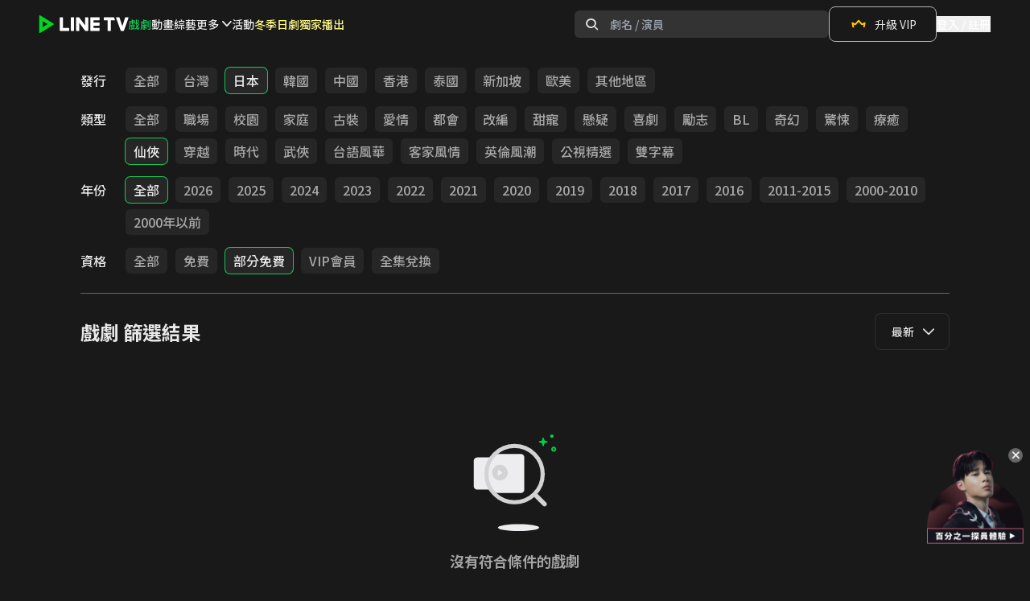

--- FILE ---
content_type: text/html; charset=utf-8
request_url: https://www.linetv.tw/channel/1/genre/191_27_416?channel_id=1&genre_token=191_27_416&sort=LAST_PUBLISH&source=CHANNEL_FILTER&source_feed_id=13
body_size: 79054
content:

      <!DOCTYPE html>
      <html  lang="zh-Hant-TW" class="material-icons-loading">
        <head>
          <title data-react-helmet="true">LINE TV - 戲劇</title>
          <meta data-react-helmet="true" charset="utf-8"/><meta data-react-helmet="true" name="author" content="LINE TV - 精彩隨看"/><meta data-react-helmet="true" name="viewport" content="width=device-width,minimum-scale=1,initial-scale=1,user-scalable=no"/><meta data-react-helmet="true" name="mobile-web-app-capable" content="yes"/><meta data-react-helmet="true" name="google-site-verification" content="C11lIzxpx0vEf7zInYfk8rR8LPG4FkZF5LiVWVTTjJ0"/><meta data-react-helmet="true" name="description" property="og:description" content="共享追劇生活！台劇、韓劇、陸劇、BL、泰劇、綜藝、動漫、電影，正版戲劇影音、影視內容免費看！VIP會員高畫質影片線上看，追劇無廣吿再送LINE POINTS"/><meta data-react-helmet="true" property="og:url" content="https://www.linetv.tw/channel/1/genre/191_27_416"/><meta data-react-helmet="true" property="og:type" content="website"/><meta data-react-helmet="true" property="og:site_name" content="LINE TV"/><meta data-react-helmet="true" property="og:locale" content="zh_TW"/><meta data-react-helmet="true" property="fb:app_id" content="332002637008755"/><meta data-react-helmet="true" name="robots" content="all"/><meta data-react-helmet="true" property="og:title" content="LINE TV - 戲劇"/><meta data-react-helmet="true" property="og:image" content="https://img.linetv.tw/medium/feed/drama_20251028.png"/>
          <link data-chunk="main" rel="preload" as="style" href="https://web-static.linetv.tw/release-fargate/public/dist/main-32a13329-prod.css">
<link data-chunk="main" rel="preload" as="script" href="https://web-static.linetv.tw/release-fargate/public/dist/main-32a13329-prod.js">
<link data-chunk="layouts-LayoutDefault" rel="preload" as="script" href="https://web-static.linetv.tw/release-fargate/public/dist/7583-d196e96f-prod.js">
<link data-chunk="layouts-LayoutDefault" rel="preload" as="script" href="https://web-static.linetv.tw/release-fargate/public/dist/9943-d5eddd10-prod.js">
<link data-chunk="layouts-LayoutDefault" rel="preload" as="script" href="https://web-static.linetv.tw/release-fargate/public/dist/layouts-LayoutDefault-8b7c5307-prod.js">
<link data-chunk="HeaderDesktop" rel="preload" as="script" href="https://web-static.linetv.tw/release-fargate/public/dist/9891-dc464e0f-prod.js">
<link data-chunk="HeaderDesktop" rel="preload" as="script" href="https://web-static.linetv.tw/release-fargate/public/dist/HeaderDesktop-e7502435-prod.js">
<link data-chunk="pages-ChannelFilter" rel="preload" as="script" href="https://web-static.linetv.tw/release-fargate/public/dist/8669-75af2854-prod.js">
<link data-chunk="pages-ChannelFilter" rel="preload" as="script" href="https://web-static.linetv.tw/release-fargate/public/dist/5995-6626188e-prod.js">
<link data-chunk="pages-ChannelFilter" rel="preload" as="script" href="https://web-static.linetv.tw/release-fargate/public/dist/pages-ChannelFilter-481b5c72-prod.js">
<link data-chunk="components-CenteredWrapper" rel="preload" as="script" href="https://web-static.linetv.tw/release-fargate/public/dist/components-CenteredWrapper-2270a289-prod.js">
          <link data-react-helmet="true" rel="preconnect" href="https://static.linetv.tw"/><link data-react-helmet="true" rel="canonical" href="https://www.linetv.tw/channel/1/genre/191_27_416"/><link data-react-helmet="true" rel="shortcut icon" href="https://img.linetv.tw/WEB/linetv_favicon.ico" type="image/vnd.microsoft.icon"/><link data-react-helmet="true" rel="android-touch-icon" href="https://web-static.linetv.tw/release-fargate/public/images/LINETV.png"/><link data-react-helmet="true" rel="apple-touch-icon" href="https://web-static.linetv.tw/release-fargate/public/images/LINETV.png"/>
          <link rel="stylesheet" media="print" onload="this.media='all';this.onload=null;document.documentElement.classList.remove('material-icons-loading')" href="https://fonts.googleapis.com/icon?family=Material+Icons&display=block" />
          <link rel="stylesheet" media="print" onload="this.media='all';this.onload=null;" href="https://fonts.googleapis.com/css2?family=Noto+Sans+TC:wght@300;400;500;700;900&display=swap" />
          <link rel="stylesheet" media="print" onload="this.media='all';this.onload=null;" href="https://static.linetv.tw/line-tv-web-icon/v1.34.1/style.css" />
          <link data-chunk="main" rel="stylesheet" href="https://web-static.linetv.tw/release-fargate/public/dist/main-32a13329-prod.css">
          <style data-styled="true" data-styled-version="5.3.11">.bxcbOs{width:4rem;height:4rem;border-width:8px;border-style:solid;border-top-color:#14c856;border-right-color:transparent;border-bottom-color:transparent;border-left-color:#14c856;border-radius:50%;-webkit-animation:eoUyJr 400ms linear infinite;animation:eoUyJr 400ms linear infinite;}/*!sc*/
data-styled.g9[id="Spinner-sc-7rao6s-0"]{content:"bxcbOs,"}/*!sc*/
.ddngSP{position:relative;width:auto;font-size:14px;font-weight:500;}/*!sc*/
data-styled.g165[id="Select__SelectWrapper-sc-vv5kwm-0"]{content:"ddngSP,"}/*!sc*/
.fkANEK{display:-webkit-box;display:-webkit-flex;display:-ms-flexbox;display:flex;-webkit-align-items:center;-webkit-box-align:center;-ms-flex-align:center;align-items:center;width:100%;height:34px;padding:0 15px 0 20px;color:rgba(255,255,255,0.9);background-color:#191919;border:solid 1px;border-color:rgba(229,229,229,0.1);border-radius:8px;opacity:1;cursor:pointer;pointer-events:auto;z-index:5;position:relative;}/*!sc*/
@media (min-width:1024px){.fkANEK{height:46px;}}/*!sc*/
data-styled.g166[id="Select__HeaderContainer-sc-vv5kwm-1"]{content:"fkANEK,"}/*!sc*/
.hkJNZe{display:none;position:absolute;top:calc(34px - 20px);padding-top:20px;width:100%;max-height:200px;overflow:auto;background-color:#191919;border:solid 1px;border-top:0;border-color:rgba(229,229,229,0.1);border-radius:8px;z-index:1;}/*!sc*/
@media (min-width:1024px){.hkJNZe{top:calc(46px - 20px);}}/*!sc*/
data-styled.g167[id="Select__ListContainer-sc-vv5kwm-2"]{content:"hkJNZe,"}/*!sc*/
.ewHCQO{display:-webkit-box;display:-webkit-flex;display:-ms-flexbox;display:flex;-webkit-align-items:center;-webkit-box-align:center;-ms-flex-align:center;align-items:center;min-height:34px;padding:0 12px 0 20px;color:rgba(255,255,255,0.9);opacity:1;cursor:pointer;pointer-events:auto;}/*!sc*/
.ewHCQO:hover{color:#14C856;}/*!sc*/
@media (min-width:1024px){.ewHCQO{min-height:46px;}}/*!sc*/
data-styled.g168[id="Select__ListOption-sc-vv5kwm-3"]{content:"ewHCQO,"}/*!sc*/
.eonoor{z-index:20;border-bottom-width:1px;border-bottom-color:#666666;padding-top:1.5rem;padding-bottom:1.5rem;font-weight:500;-webkit-transform:translateY(0);-ms-transform:translateY(0);transform:translateY(0);margin-right:calc(var(--container-padding) * -1);}/*!sc*/
@media (min-width:1024px){.eonoor{margin-right:auto;}}/*!sc*/
data-styled.g174[id="ChannelFilter__StyledNav-sc-173o4tf-0"]{content:"eonoor,"}/*!sc*/
.ghJhsn{display:-webkit-box;display:-webkit-flex;display:-ms-flexbox;display:flex;-webkit-flex-direction:column;-ms-flex-direction:column;flex-direction:column;}/*!sc*/
@media (max-width:1024px){.ghJhsn{display:none;}}/*!sc*/
.ghJhsn .download-promo__title{font-size:20px;font-weight:700;}/*!sc*/
.ghJhsn .download-promo__description{margin-top:8px;font-size:14px;font-weight:400;}/*!sc*/
.ghJhsn .download-promo__button-container{margin-top:24px;}/*!sc*/
data-styled.g176[id="DownloadPromo__StyledDownloadPromo-sc-k4lvl2-1"]{content:"ghJhsn,"}/*!sc*/
.jQxIcC{display:inline-block;cursor:pointer;border-radius:8px;border:1px solid #14c856;background-color:rgba(20,200,86,0.08);padding:8px 12px;}/*!sc*/
.jQxIcC:hover{background-color:rgba(20,200,86,0.15);}/*!sc*/
.jQxIcC:active{background-color:rgba(20,200,86,0.3);}/*!sc*/
.jQxIcC span{font-size:14px;font-weight:700;}/*!sc*/
data-styled.g177[id="DownloadPromo__StyledDownloadPromoButton-sc-k4lvl2-2"]{content:"jQxIcC,"}/*!sc*/
.kyKSmn{display:-webkit-box;display:-webkit-flex;display:-ms-flexbox;display:flex;-webkit-box-pack:start;-webkit-justify-content:start;-ms-flex-pack:start;justify-content:start;gap:60px;}/*!sc*/
@media (max-width:1024px){.kyKSmn{gap:80px;}}/*!sc*/
@media (max-width:768px){.kyKSmn{display:none;}}/*!sc*/
data-styled.g178[id="FooterLinks__StyledFooterLinks-sc-1dtqlyc-0"]{content:"kyKSmn,"}/*!sc*/
.blTZhf{display:-webkit-box;display:-webkit-flex;display:-ms-flexbox;display:flex;-webkit-flex-direction:column;-ms-flex-direction:column;flex-direction:column;gap:24px;}/*!sc*/
.blTZhf .footer-link-group__title{font-size:16px;font-weight:700;}/*!sc*/
.blTZhf .footer-link-group__links{display:-webkit-box;display:-webkit-flex;display:-ms-flexbox;display:flex;-webkit-flex-direction:column;-ms-flex-direction:column;flex-direction:column;gap:16px;}/*!sc*/
.blTZhf a{cursor:pointer;font-size:14px;font-weight:400;color:rgba(255,255,255,0.6);}/*!sc*/
.blTZhf a:hover{color:rgba(255,255,255,0.9);}/*!sc*/
data-styled.g179[id="FooterLinks__StyledFooterLinkGroup-sc-1dtqlyc-1"]{content:"blTZhf,"}/*!sc*/
.bGnilH{max-width:1440px;display:-webkit-box;display:-webkit-flex;display:-ms-flexbox;display:flex;width:100%;-webkit-box-pack:justify;-webkit-justify-content:space-between;-ms-flex-pack:justify;justify-content:space-between;-webkit-align-items:center;-webkit-box-align:center;-ms-flex-align:center;align-items:center;padding:32px 100px;}/*!sc*/
@media (max-width:1024px){.bGnilH{padding:32px 40px;}}/*!sc*/
@media (max-width:768px){.bGnilH{padding:32px 20px;}}/*!sc*/
data-styled.g180[id="FooterBottom__StyledFooterBottom-sc-y5q6m2-0"]{content:"bGnilH,"}/*!sc*/
.eqIimn{display:-webkit-box;display:-webkit-flex;display:-ms-flexbox;display:flex;-webkit-align-items:center;-webkit-box-align:center;-ms-flex-align:center;align-items:center;gap:32px;}/*!sc*/
@media (max-width:1024px){.eqIimn{-webkit-flex-direction:column;-ms-flex-direction:column;flex-direction:column;-webkit-align-items:start;-webkit-box-align:start;-ms-flex-align:start;align-items:start;gap:16px;}}/*!sc*/
.eqIimn figure{width:100px;}/*!sc*/
.eqIimn figure img{height:auto;width:100%;}/*!sc*/
.eqIimn small{font-size:14px;font-weight:500;}/*!sc*/
data-styled.g181[id="FooterBottom__StyledLogoCopyright-sc-y5q6m2-1"]{content:"eqIimn,"}/*!sc*/
.inhqcU{display:-webkit-box;display:-webkit-flex;display:-ms-flexbox;display:flex;gap:24px;}/*!sc*/
.inhqcU a{width:40px;height:40px;}/*!sc*/
.inhqcU a svg:hover{fill:#4c4c4c;}/*!sc*/
.inhqcU a svg:active{fill:#666666;}/*!sc*/
@media (max-width:768px){.inhqcU{display:none;}}/*!sc*/
data-styled.g182[id="FooterBottom__StyledSocialIcons-sc-y5q6m2-2"]{content:"inhqcU,"}/*!sc*/
.jDYJAo{display:none;-webkit-flex-direction:column;-ms-flex-direction:column;flex-direction:column;-webkit-box-pack:start;-webkit-justify-content:start;-ms-flex-pack:start;justify-content:start;width:100%;gap:16px;padding:24px 40px;}/*!sc*/
.jDYJAo .mobile-footer-login__content{display:-webkit-box;display:-webkit-flex;display:-ms-flexbox;display:flex;-webkit-flex-direction:column;-ms-flex-direction:column;flex-direction:column;gap:8px;}/*!sc*/
.jDYJAo .mobile-footer-login__content .mobile-footer-login__title{font-size:20px;font-weight:700;}/*!sc*/
.jDYJAo .mobile-footer-login__content .mobile-footer-login__description{font-size:14px;font-weight:400;}/*!sc*/
.jDYJAo .mobile-footer-login__button{display:-webkit-box;display:-webkit-flex;display:-ms-flexbox;display:flex;-webkit-box-pack:center;-webkit-justify-content:center;-ms-flex-pack:center;justify-content:center;-webkit-align-items:center;-webkit-box-align:center;-ms-flex-align:center;align-items:center;padding:12px 0;background-color:#14c856;font-size:14px;font-weight:700;border-radius:8px;}/*!sc*/
@media (max-width:768px){.jDYJAo{display:-webkit-box;display:-webkit-flex;display:-ms-flexbox;display:flex;padding:24px 20px;}}/*!sc*/
data-styled.g183[id="MobileFooterContent__StyledMobileFooterLogin-sc-kdkk5l-0"]{content:"jDYJAo,"}/*!sc*/
.ecaQZO{display:none;-webkit-box-pack:justify;-webkit-justify-content:space-between;-ms-flex-pack:justify;justify-content:space-between;padding:12px 32px;width:100%;max-width:480px;-webkit-align-self:center;-ms-flex-item-align:center;align-self:center;}/*!sc*/
.ecaQZO a{width:44px;height:44px;}/*!sc*/
.ecaQZO a svg:active{fill:#666666;}/*!sc*/
@media (max-width:768px){.ecaQZO{display:-webkit-box;display:-webkit-flex;display:-ms-flexbox;display:flex;}}/*!sc*/
@media (max-width:375px){.ecaQZO{gap:45px;}}/*!sc*/
data-styled.g184[id="MobileFooterContent__StyledMobileFooterIcons-sc-kdkk5l-1"]{content:"ecaQZO,"}/*!sc*/
.btiolD{display:-webkit-box;display:-webkit-flex;display:-ms-flexbox;display:flex;-webkit-box-pack:center;-webkit-justify-content:center;-ms-flex-pack:center;justify-content:center;padding:80px 0;}/*!sc*/
.btiolD .footer__container{display:-webkit-box;display:-webkit-flex;display:-ms-flexbox;display:flex;width:100%;-webkit-flex-direction:column;-ms-flex-direction:column;flex-direction:column;-webkit-align-items:center;-webkit-box-align:center;-ms-flex-align:center;align-items:center;}/*!sc*/
.btiolD .footer__top-container{max-width:1440px;display:-webkit-box;display:-webkit-flex;display:-ms-flexbox;display:flex;width:100%;-webkit-box-pack:justify;-webkit-justify-content:space-between;-ms-flex-pack:justify;justify-content:space-between;padding:48px 100px;}/*!sc*/
@media (max-width:1024px){.btiolD .footer__top-container{-webkit-box-pack:center;-webkit-justify-content:center;-ms-flex-pack:center;justify-content:center;}}/*!sc*/
.btiolD hr{width:100%;border:1px solid #797979;}/*!sc*/
@media (max-width:768px){.btiolD{padding:20px 0;}.btiolD .footer__top-container{padding:0;-webkit-flex-direction:column;-ms-flex-direction:column;flex-direction:column;}.btiolD hr{display:none;}}/*!sc*/
data-styled.g185[id="Footer__StyledFooter-sc-f6waij-0"]{content:"btiolD,"}/*!sc*/
.lealKi{box-sizing:border-box;border:0 solid;border-color:rgba(245,245,245,var(--tw-border-opacity));-webkit-text-decoration:none;text-decoration:none;border-radius:0.375rem;width:100%;text-align:center;white-space:nowrap;overflow:hidden;text-overflow:ellipsis;-webkit-user-select:none;-moz-user-select:none;-ms-user-select:none;user-select:none;-webkit-transition-property:color,background-color,border-color;transition-property:color,background-color,border-color;-webkit-transition-duration:0.1s;transition-duration:0.1s;height:44px;font-size:14px;-webkit-flex:none;-ms-flex:none;flex:none;font-weight:500;display:-webkit-inline-box;display:-webkit-inline-flex;display:-ms-inline-flexbox;display:inline-flex;-webkit-align-items:center;-webkit-box-align:center;-ms-flex-align:center;align-items:center;-webkit-box-pack:start;-webkit-justify-content:start;-ms-flex-pack:start;justify-content:start;}/*!sc*/
data-styled.g191[id="ChannelListMenu__StyledRouterLink-sc-dmpk2z-4"]{content:"lealKi,"}/*!sc*/
.ptanG{height:45vh;}/*!sc*/
data-styled.g192[id="CenteredWrapper-sc-1aeur69-0"]{content:"ptanG,"}/*!sc*/
@-webkit-keyframes eoUyJr{from{-webkit-transform:rotate(0deg);-ms-transform:rotate(0deg);transform:rotate(0deg);}to{-webkit-transform:rotate(360deg);-ms-transform:rotate(360deg);transform:rotate(360deg);}}/*!sc*/
@keyframes eoUyJr{from{-webkit-transform:rotate(0deg);-ms-transform:rotate(0deg);transform:rotate(0deg);}to{-webkit-transform:rotate(360deg);-ms-transform:rotate(360deg);transform:rotate(360deg);}}/*!sc*/
data-styled.g193[id="sc-keyframes-eoUyJr"]{content:"eoUyJr,"}/*!sc*/
</style>
          <script>window.__INITIAL_STATE__ = {"optimist":[],"drama":{"summary":[],"summaryFetchState":"REQUEST_STATE_READY","categories":[]},"seo":{"dramaInfo":{}},"purchase":{},"entities":{"dramaPinnedComments":{"byId":{},"allIds":[],"count":0},"dramaComments":{"byId":{},"allIds":[],"count":0,"hasMore":false},"dramaCommentReplies":{"byId":{}},"dramaCommentUsers":{"byId":{}},"dramas":{},"dramaInfo":{"byId":{}},"dramaSeoInfo":{"byId":{}},"deal":{},"packageSubscription":{},"subscribedPackages":{},"watchHistory":{},"favoriteDramas":{},"categories":{},"policy":{}},"ui":{"drama":{"comment":{"isFetchingComments":false,"isFetchingCommentsFailed":false,"isCommentPosting":false,"isCommentPostingFailed":false,"replyCommentIDs":[],"replyFailedCommentIDs":[],"deleteCommentIDs":[],"deleteFailedCommentIDs":[],"deleteReplyIDs":[],"deleteFailedReplyIDs":[],"fetchRepliesCommentIDs":[],"fetchRepliesFailedCommentIDs":[]}},"authModal":"AUTH_MODAL_CLOSED","campaignModal":"CAMPAIGN_MODAL_CLOSED","campaignSource":"","campaignStep":"CAMPAIGN_STEP_NONE","albumsModal":{"isShow":false,"title":"","data":[],"trackingData":{}},"isModalOpen":false,"tvAuth":"TV_AUTH_INIT","modal":{"isOpen":false,"content":{"isEnableCloseButton":false,"title":{"text":"","className":""},"description":{"text":"","className":""},"checkbox":{"content":[]},"actionButton":{"className":"","style":{},"primaryButton":{"text":"","disabled":false},"secondaryButton":{"text":"","disabled":false}},"image":{"url":"","alt":"","className":"","style":{}}}},"overlay":{"isOpen":false,"content":{"closeButton":{"isShow":true},"title":"","description":"","actionButton":{"primaryButton":{"text":"","disabled":false},"secondaryButton":{"text":"","disabled":false}},"image":{"isShow":true,"url":"","alt":"","style":{}}}}},"deviceType":{"isMobile":false,"isDesktop":true},"user":{"profile":null,"loginState":"AUTH_STATE_UNKNOWN","unsubscription":null,"unsubscribeState":"REQUEST_STATE_READY","unsubscribeErrorCount":0,"vipSubscription":{},"packageSubscriptions":[],"unfulfilledsSubscription":[],"productSubscriptionsFetchState":"REQUEST_STATE_READY","readExpireSoonPackageSubscriptions":[],"favoriteDramas":[],"favoriteDramasFetchState":"REQUEST_STATE_READY","watchHistory":[],"watchHistoryFetchState":"REQUEST_STATE_READY","policies":[],"uid2ExpiredAt":null,"abTesting":{"fetchDivideState":"FETCH_DIVIDE_INIT","abTestingData":{}},"isAdBlockCryCry":false},"channelList":{"desktop":[{"feedId":13,"id":1,"name":"戲劇"},{"feedId":14,"id":2,"name":"動畫"},{"feedId":15,"id":3,"name":"綜藝"},{"feedId":54,"id":25,"name":"短劇"},{"feedId":52,"id":24,"name":"親子"},{"feedId":18,"id":6,"name":"電影"},{"feedId":19,"id":7,"name":"VIP"},{"feedId":58,"id":27,"name":"深夜"},{"feedId":60,"id":28,"name":"免費"},{"feedId":24,"id":0,"name":"主題館"},{"feedId":42,"id":19,"name":"台灣趣"},{"feedId":62,"id":29,"name":"新傳媒"},{"feedId":64,"id":30,"name":"MakerVille"},{"feedId":66,"id":31,"name":"采昌"},{"feedId":68,"id":32,"name":"華策"}],"mobile":[{"feedId":2,"id":1,"name":"戲劇"},{"feedId":3,"id":2,"name":"動畫"},{"feedId":4,"id":3,"name":"綜藝"},{"feedId":53,"id":25,"name":"短劇"},{"feedId":51,"id":24,"name":"親子"},{"feedId":7,"id":6,"name":"電影"},{"feedId":8,"id":7,"name":"VIP"},{"feedId":58,"id":27,"name":"深夜"},{"feedId":60,"id":28,"name":"免費"},{"feedId":23,"id":0,"name":"主題館"},{"feedId":41,"id":19,"name":"台灣趣"},{"feedId":62,"id":29,"name":"新傳媒"},{"feedId":64,"id":30,"name":"MakerVille"},{"feedId":66,"id":31,"name":"采昌"},{"feedId":68,"id":32,"name":"華策"}]},"ssrData":{"https:\u002F\u002Fapi.linetv.tw\u002Fcontent\u002Fv2\u002Fchannels-pc-web\u002F1":{"code":0,"message":"ok","data":{"id":1,"feedId":13,"name":"戲劇","priority":1,"status":1,"description":null,"bannerUrl":null,"bannerSwatchColor":null,"feedBannerUrl":"https:\u002F\u002Fimg.linetv.tw\u002Fmedium\u002Ffeed\u002Fdrama_20251028.png","feedBannerSwatchColor":"#666666","filter":{"predefinedFilters":[{"id":5746,"name":"日本","status":1,"options":[{"id":191,"key":"日本","alternative":"日本"}]},{"id":5747,"name":"台灣","status":1,"options":[{"id":37,"key":"台灣","alternative":"台灣"}]},{"id":5748,"name":"中國","status":1,"options":[{"id":1,"key":"中國","alternative":"中國"}]},{"id":5749,"name":"韓國","status":1,"options":[{"id":44,"key":"韓國","alternative":"韓國"}]},{"id":5750,"name":"BL","status":1,"options":[{"id":196,"key":"BL","alternative":"BL"}]},{"id":5751,"name":"公視精選","status":1,"options":[{"id":565,"key":"公視精選","alternative":"公視精選"}]},{"id":5752,"name":"泰國","status":1,"options":[{"id":203,"key":"泰國","alternative":"泰國"}]},{"id":5753,"name":"香港","status":1,"options":[{"id":206,"key":"香港","alternative":"香港"}]}],"sorting":[{"id":1,"value":"VIEW_COUNT_LAST_7_DAYS","label":"熱門","order":"desc"},{"id":2,"value":"LAST_PUBLISH","label":"最新","order":"desc"},{"id":3,"value":"USER_RATING_AVG","label":"好評","order":"desc"}],"dimensions":[{"id":1,"label":"發行","priority":1,"status":1,"layout":1,"options":[{"id":37,"key":"台灣","alternative":"台灣"},{"id":191,"key":"日本","alternative":"日本"},{"id":44,"key":"韓國","alternative":"韓國"},{"id":1,"key":"中國","alternative":"中國"},{"id":206,"key":"香港","alternative":"香港"},{"id":203,"key":"泰國","alternative":"泰國"},{"id":157,"key":"新加坡","alternative":"新加坡"},{"id":262,"key":"歐美","alternative":"歐美"},{"id":237,"key":"其他地區","alternative":"其他地區"}]},{"id":2,"label":"類型","priority":2,"status":1,"layout":1,"options":[{"id":42,"key":"職場","alternative":"職場"},{"id":9,"key":"校園","alternative":"校園"},{"id":10,"key":"家庭","alternative":"家庭"},{"id":32,"key":"古裝","alternative":"古裝"},{"id":3,"key":"愛情","alternative":"愛情"},{"id":40,"key":"都會","alternative":"都會"},{"id":7,"key":"改編","alternative":"改編"},{"id":5,"key":"甜寵","alternative":"甜寵"},{"id":38,"key":"懸疑","alternative":"懸疑"},{"id":59,"key":"喜劇","alternative":"喜劇"},{"id":48,"key":"勵志","alternative":"勵志"},{"id":196,"key":"BL","alternative":"BL"},{"id":72,"key":"奇幻","alternative":"奇幻"},{"id":99,"key":"驚悚","alternative":"驚悚"},{"id":142,"key":"療癒","alternative":"療癒"},{"id":27,"key":"仙俠","alternative":"仙俠"},{"id":39,"key":"穿越","alternative":"穿越"},{"id":205,"key":"時代","alternative":"時代"},{"id":50,"key":"武俠","alternative":"武俠"},{"id":560,"key":"台語風華","alternative":"台語風華"},{"id":561,"key":"客家風情","alternative":"客家風情"},{"id":562,"key":"英倫風潮","alternative":"英倫風潮"},{"id":565,"key":"公視精選","alternative":"公視精選"},{"id":567,"key":"雙字幕","alternative":"雙字幕"}]},{"id":3,"label":"年份","priority":3,"status":1,"layout":1,"options":[{"id":395,"key":"2026","alternative":"2026"},{"id":394,"key":"2025","alternative":"2025"},{"id":393,"key":"2024","alternative":"2024"},{"id":392,"key":"2023","alternative":"2023"},{"id":391,"key":"2022","alternative":"2022"},{"id":390,"key":"2021","alternative":"2021"},{"id":389,"key":"2020","alternative":"2020"},{"id":388,"key":"2019","alternative":"2019"},{"id":387,"key":"2018","alternative":"2018"},{"id":386,"key":"2017","alternative":"2017"},{"id":385,"key":"2016","alternative":"2016"},{"id":384,"key":"2011-2015","alternative":"2011-2015"},{"id":383,"key":"2000-2010","alternative":"2000-2010"},{"id":382,"key":"2000年以前","alternative":"2000年以前"}]},{"id":4,"label":"資格","priority":4,"status":1,"layout":1,"options":[{"id":374,"key":"免費","alternative":"免費"},{"id":416,"key":"部分免費","alternative":"部分免費"},{"id":417,"key":"VIP會員","alternative":"VIP會員"},{"id":568,"key":"全集兌換","alternative":"全集兌換"}]}]},"home":[{"title":"Feed_13 Banner","type":"banner","data":[{"type":"drama","id":17331,"svod":false,"verticalPosterUrl":"https:\u002F\u002Fimg.linetv.tw\u002Fmedium\u002Fdrama\u002F17331-p_2503408.jpg","posterUrl":"https:\u002F\u002Fimg.linetv.tw\u002Fmedium\u002Fdrama\u002F17331-b_250407.jpg","bannerPosterUrl":"https:\u002F\u002Fimg.linetv.tw\u002FWEB\u002Fbanner\u002F17331_WebBN_250422.jpg","areaId":2,"name":"度華年","totalViews":"395","final":true,"dramaStatus":"","labels":[],"description":""},{"type":"drama","id":17399,"svod":false,"verticalPosterUrl":"https:\u002F\u002Fimg.linetv.tw\u002Fmedium\u002Fdrama\u002F17399-p_250421.jpg","posterUrl":"https:\u002F\u002Fimg.linetv.tw\u002Fmedium\u002Fdrama\u002F17399-b_250421.jpg","bannerPosterUrl":"https:\u002F\u002Fimg.linetv.tw\u002FWEB\u002Fbanner\u002F17399_WebBN_250422.jpg","areaId":2,"name":"有你的時光裡","totalViews":"185.2","final":true,"dramaStatus":"","labels":[],"description":""},{"type":"drama","id":16075,"svod":false,"verticalPosterUrl":"https:\u002F\u002Fimg.linetv.tw\u002Fmedium\u002Fdrama\u002F16075-p_250514.jpg","posterUrl":"https:\u002F\u002Fimg.linetv.tw\u002Fmedium\u002Fdrama\u002F16075-b_250429.jpg","bannerPosterUrl":"https:\u002F\u002Fimg.linetv.tw\u002FWEB\u002Fbanner\u002F16075_WebBN_250408.jpg","areaId":2,"name":"千秋令","totalViews":"221.8","final":true,"dramaStatus":"","labels":[],"description":""},{"type":"drama","id":16551,"svod":false,"verticalPosterUrl":"https:\u002F\u002Fimg.linetv.tw\u002Fmedium\u002Fdrama\u002F16551-p_250225.jpg","posterUrl":"https:\u002F\u002Fimg.linetv.tw\u002Fmedium\u002Fdrama\u002F16551-b_250218.jpg","bannerPosterUrl":"https:\u002F\u002Fimg.linetv.tw\u002FWEB\u002Fbanner\u002F16551_WebBN_240211.png","areaId":13,"name":"獨佔接班人","totalViews":"317.7","final":true,"dramaStatus":"","labels":[{"title":"原創","rgb":"19A9AE","alpha":"FF","textRgb":"FFFFFF"},{"title":"雙字幕","rgb":"496CE9","alpha":"FF","textRgb":"FFFFFF"}],"description":""},{"type":"drama","id":17311,"svod":false,"verticalPosterUrl":"https:\u002F\u002Fimg.linetv.tw\u002Fmedium\u002Fdrama\u002F17311-p_250411.jpg","posterUrl":"https:\u002F\u002Fimg.linetv.tw\u002Fmedium\u002Fdrama\u002F17311-b_250411.jpg","bannerPosterUrl":"https:\u002F\u002Fimg.linetv.tw\u002FWEB\u002Fbanner\u002F17311_WebBN_250418.jpg","areaId":3,"name":"我死的一週前","totalViews":"48.3","final":true,"dramaStatus":"","labels":[],"description":""},{"type":"drama","id":17332,"svod":false,"verticalPosterUrl":"https:\u002F\u002Fimg.linetv.tw\u002Fmedium\u002Fdrama\u002F17332-p_250429.jpg","posterUrl":"https:\u002F\u002Fimg.linetv.tw\u002Fmedium\u002Fdrama\u002F17332-b_250429.jpg","bannerPosterUrl":"https:\u002F\u002Fimg.linetv.tw\u002FWEB\u002Fbanner\u002F17332_WebBN_250406.jpg","areaId":13,"name":"乙方戀愛指南","totalViews":"41.8","final":true,"dramaStatus":"","labels":[],"description":""}]},{"title":"Feed_13 分館","type":"predefined_filter","data":[{"id":5746,"name":"日本","status":1,"options":[{"id":191,"key":"日本","alternative":"日本"}]},{"id":5747,"name":"台灣","status":1,"options":[{"id":37,"key":"台灣","alternative":"台灣"}]},{"id":5748,"name":"中國","status":1,"options":[{"id":1,"key":"中國","alternative":"中國"}]},{"id":5749,"name":"韓國","status":1,"options":[{"id":44,"key":"韓國","alternative":"韓國"}]},{"id":5750,"name":"BL","status":1,"options":[{"id":196,"key":"BL","alternative":"BL"}]},{"id":5751,"name":"公視精選","status":1,"options":[{"id":565,"key":"公視精選","alternative":"公視精選"}]},{"id":5752,"name":"泰國","status":1,"options":[{"id":203,"key":"泰國","alternative":"泰國"}]},{"id":5753,"name":"香港","status":1,"options":[{"id":206,"key":"香港","alternative":"香港"}]}]},{"title":"日劇跟播","type":"album","data":[{"type":"drama","id":21635,"svod":false,"verticalPosterUrl":"https:\u002F\u002Fimages.kktv.com.tw\u002Fresized_covers\u002F0100082501\u002Fportrait.jpg","posterUrl":"https:\u002F\u002Fimages.kktv.com.tw\u002Fresized_covers\u002F0100082501\u002Flandscape.jpg","bannerPosterUrl":"","areaId":4,"name":"REBOOT","totalViews":"0","final":false,"dramaStatus":"","labels":[{"title":"跟播中","rgb":"FFFFFF","alpha":"FF","textRgb":"00BD33"},{"title":"新上線","rgb":"00AD29","alpha":"FF","textRgb":"FFFFFF"}],"description":""},{"type":"drama","id":21663,"svod":false,"verticalPosterUrl":"https:\u002F\u002Fimages.kktv.com.tw\u002Fresized_covers\u002F0100082601\u002Fportrait.jpg","posterUrl":"https:\u002F\u002Fimages.kktv.com.tw\u002Fresized_covers\u002F0100082601\u002Flandscape.jpg","bannerPosterUrl":"","areaId":4,"name":"前科搜研主婦","totalViews":"0.3","final":false,"dramaStatus":"","labels":[{"title":"跟播中","rgb":"FFFFFF","alpha":"FF","textRgb":"00BD33"},{"title":"新上線","rgb":"00AD29","alpha":"FF","textRgb":"FFFFFF"},{"title":"雙字幕","rgb":"496CE9","alpha":"FF","textRgb":"FFFFFF"}],"description":""},{"type":"drama","id":21651,"svod":false,"verticalPosterUrl":"https:\u002F\u002Fimages.kktv.com.tw\u002Fresized_covers\u002F0100082401\u002Fportrait.jpg","posterUrl":"https:\u002F\u002Fimages.kktv.com.tw\u002Fresized_covers\u002F0100082401\u002Flandscape.jpg","bannerPosterUrl":"","areaId":4,"name":"DREAM STAGE","totalViews":"0.2","final":false,"dramaStatus":"","labels":[{"title":"跟播中","rgb":"FFFFFF","alpha":"FF","textRgb":"00BD33"},{"title":"新上線","rgb":"00AD29","alpha":"FF","textRgb":"FFFFFF"},{"title":"雙字幕","rgb":"496CE9","alpha":"FF","textRgb":"FFFFFF"}],"description":""},{"type":"drama","id":21682,"svod":false,"verticalPosterUrl":"https:\u002F\u002Fimages.kktv.com.tw\u002Fresized_covers\u002F0100083001\u002Fportrait.jpg","posterUrl":"https:\u002F\u002Fimages.kktv.com.tw\u002Fresized_covers\u002F0100083001\u002Flandscape.jpg","bannerPosterUrl":"","areaId":4,"name":"東京P.D. 警視廳公關2課","totalViews":"1.5","final":false,"dramaStatus":"","labels":[{"title":"跟播中","rgb":"FFFFFF","alpha":"FF","textRgb":"00BD33"},{"title":"新上線","rgb":"00AD29","alpha":"FF","textRgb":"FFFFFF"},{"title":"雙字幕","rgb":"496CE9","alpha":"FF","textRgb":"FFFFFF"}],"description":""},{"type":"drama","id":21634,"svod":false,"verticalPosterUrl":"https:\u002F\u002Fimages.kktv.com.tw\u002Fresized_covers\u002F0100082301\u002Fportrait.jpg","posterUrl":"https:\u002F\u002Fimages.kktv.com.tw\u002Fresized_covers\u002F0100082301\u002Flandscape.jpg","bannerPosterUrl":"","areaId":4,"name":"未來的兒子","totalViews":"3.7","final":false,"dramaStatus":"","labels":[{"title":"跟播中","rgb":"FFFFFF","alpha":"FF","textRgb":"00BD33"},{"title":"新上線","rgb":"00AD29","alpha":"FF","textRgb":"FFFFFF"},{"title":"雙字幕","rgb":"496CE9","alpha":"FF","textRgb":"FFFFFF"}],"description":""},{"type":"drama","id":21248,"svod":false,"verticalPosterUrl":"https:\u002F\u002Fimages.kktv.com.tw\u002Fresized_covers\u002F0100082201\u002Fportrait.jpg","posterUrl":"https:\u002F\u002Fimages.kktv.com.tw\u002Fresized_covers\u002F0100082201\u002Flandscape.jpg","bannerPosterUrl":"","areaId":13,"name":"在對死黨的同居要求說「好」之前","totalViews":"0.3","final":false,"dramaStatus":"","labels":[{"title":"跟播中","rgb":"FFFFFF","alpha":"FF","textRgb":"00BD33"},{"title":"新上線","rgb":"00AD29","alpha":"FF","textRgb":"FFFFFF"},{"title":"雙字幕","rgb":"496CE9","alpha":"FF","textRgb":"FFFFFF"}],"description":""},{"type":"drama","id":21285,"svod":false,"verticalPosterUrl":"https:\u002F\u002Fimages.kktv.com.tw\u002Fresized_covers\u002F0100082901\u002Fportrait.jpg","posterUrl":"https:\u002F\u002Fimages.kktv.com.tw\u002Fresized_covers\u002F0100082901\u002Flandscape.jpg","bannerPosterUrl":"","areaId":4,"name":"贖金即綁架","totalViews":"1.7","final":false,"dramaStatus":"","labels":[{"title":"跟播中","rgb":"FFFFFF","alpha":"FF","textRgb":"00BD33"},{"title":"新上線","rgb":"00AD29","alpha":"FF","textRgb":"FFFFFF"},{"title":"雙字幕","rgb":"496CE9","alpha":"FF","textRgb":"FFFFFF"}],"description":""},{"type":"drama","id":21280,"svod":true,"verticalPosterUrl":"https:\u002F\u002Fimages.kktv.com.tw\u002Fresized_covers\u002F0100082001\u002Fportrait.jpg","posterUrl":"https:\u002F\u002Fimages.kktv.com.tw\u002Fresized_covers\u002F0100082001\u002Flandscape.jpg","bannerPosterUrl":"","areaId":4,"name":"我以為人不可貌相","totalViews":"0.6","final":false,"dramaStatus":"","labels":[{"title":"跟播中","rgb":"FFFFFF","alpha":"FF","textRgb":"00BD33"},{"title":"新上線","rgb":"00AD29","alpha":"FF","textRgb":"FFFFFF"},{"title":"雙字幕","rgb":"496CE9","alpha":"FF","textRgb":"FFFFFF"}],"description":""},{"type":"drama","id":21288,"svod":true,"verticalPosterUrl":"https:\u002F\u002Fimages.kktv.com.tw\u002Fresized_covers\u002F0100082101\u002Fportrait.jpg","posterUrl":"https:\u002F\u002Fimages.kktv.com.tw\u002Fresized_covers\u002F0100082101\u002Flandscape.jpg","bannerPosterUrl":"","areaId":4,"name":"我們是壞壞理髮師","totalViews":"0.4","final":false,"dramaStatus":"","labels":[{"title":"跟播中","rgb":"FFFFFF","alpha":"FF","textRgb":"00BD33"},{"title":"新上線","rgb":"00AD29","alpha":"FF","textRgb":"FFFFFF"},{"title":"雙字幕","rgb":"496CE9","alpha":"FF","textRgb":"FFFFFF"}],"description":""},{"type":"drama","id":21200,"svod":true,"verticalPosterUrl":"https:\u002F\u002Fimages.kktv.com.tw\u002Fresized_covers\u002F0100081901\u002Fportrait.jpg","posterUrl":"https:\u002F\u002Fimages.kktv.com.tw\u002Fresized_covers\u002F0100081901\u002Flandscape.jpg","bannerPosterUrl":"","areaId":4,"name":"豐臣兄弟！","totalViews":"12.9","final":false,"dramaStatus":"","labels":[{"title":"跟播中","rgb":"FFFFFF","alpha":"FF","textRgb":"00BD33"},{"title":"新上線","rgb":"00AD29","alpha":"FF","textRgb":"FFFFFF"},{"title":"雙字幕","rgb":"496CE9","alpha":"FF","textRgb":"FFFFFF"}],"description":""},{"type":"drama","id":18553,"svod":true,"verticalPosterUrl":"https:\u002F\u002Fimages.kktv.com.tw\u002Fresized_covers\u002F0100080801\u002Fportrait.jpg","posterUrl":"https:\u002F\u002Fimages.kktv.com.tw\u002Fresized_covers\u002F0100080801\u002Flandscape.jpg","bannerPosterUrl":"","areaId":4,"name":"都是你的錯","totalViews":"2.5","final":true,"dramaStatus":"","labels":[{"title":"雙字幕","rgb":"496CE9","alpha":"FF","textRgb":"FFFFFF"}],"description":""},{"type":"drama","id":18108,"svod":true,"verticalPosterUrl":"https:\u002F\u002Fimages.kktv.com.tw\u002Fresized_covers\u002F0100080501\u002Fportrait.jpg","posterUrl":"https:\u002F\u002Fimages.kktv.com.tw\u002Fresized_covers\u002F0100080501\u002Flandscape.jpg","bannerPosterUrl":"","areaId":4,"name":"終幕的輪舞曲 –獻給再也無法見面的你–","totalViews":"12","final":true,"dramaStatus":"","labels":[{"title":"雙字幕","rgb":"496CE9","alpha":"FF","textRgb":"FFFFFF"}],"description":""},{"type":"drama","id":18073,"svod":true,"verticalPosterUrl":"https:\u002F\u002Fimages.kktv.com.tw\u002Fresized_covers\u002F0100079701\u002Fportrait.jpg","posterUrl":"https:\u002F\u002Fimages.kktv.com.tw\u002Fresized_covers\u002F0100079701\u002Flandscape.jpg","bannerPosterUrl":"","areaId":4,"name":"我推成為我上司 全速前進","totalViews":"58.4","final":true,"dramaStatus":"","labels":[{"title":"雙字幕","rgb":"496CE9","alpha":"FF","textRgb":"FFFFFF"}],"description":""},{"type":"drama","id":18135,"svod":true,"verticalPosterUrl":"https:\u002F\u002Fimages.kktv.com.tw\u002Fresized_covers\u002F0100080701\u002Fportrait.jpg","posterUrl":"https:\u002F\u002Fimages.kktv.com.tw\u002Fresized_covers\u002F0100080701\u002Flandscape.jpg","bannerPosterUrl":"","areaId":4,"name":"1972 渚之螢火","totalViews":"10.8","final":true,"dramaStatus":"","labels":[{"title":"雙字幕","rgb":"496CE9","alpha":"FF","textRgb":"FFFFFF"}],"description":""},{"type":"drama","id":18107,"svod":true,"verticalPosterUrl":"https:\u002F\u002Fimages.kktv.com.tw\u002Fresized_covers\u002F0100080401\u002Fportrait.jpg","posterUrl":"https:\u002F\u002Fimages.kktv.com.tw\u002Fresized_covers\u002F0100080401\u002Flandscape.jpg","bannerPosterUrl":"","areaId":4,"name":"善與惡","totalViews":"22.1","final":true,"dramaStatus":"","labels":[{"title":"雙字幕","rgb":"496CE9","alpha":"FF","textRgb":"FFFFFF"}],"description":""},{"type":"drama","id":18078,"svod":true,"verticalPosterUrl":"https:\u002F\u002Fimages.kktv.com.tw\u002Fresized_covers\u002F0100079601\u002Fportrait.jpg","posterUrl":"https:\u002F\u002Fimages.kktv.com.tw\u002Fresized_covers\u002F0100079601\u002Flandscape.jpg","bannerPosterUrl":"","areaId":4,"name":"地下偶像殺人事件","totalViews":"5.1","final":true,"dramaStatus":"","labels":[{"title":"雙字幕","rgb":"496CE9","alpha":"FF","textRgb":"FFFFFF"}],"description":""},{"type":"drama","id":18105,"svod":true,"verticalPosterUrl":"https:\u002F\u002Fimages.kktv.com.tw\u002Fresized_covers\u002F0100079901\u002Fportrait.jpg","posterUrl":"https:\u002F\u002Fimages.kktv.com.tw\u002Fresized_covers\u002F0100079901\u002Flandscape.jpg","bannerPosterUrl":"","areaId":4,"name":"殺了害死女兒的人，這樣的我有罪嗎？","totalViews":"5.4","final":true,"dramaStatus":"","labels":[{"title":"雙字幕","rgb":"496CE9","alpha":"FF","textRgb":"FFFFFF"}],"description":""},{"type":"drama","id":18109,"svod":true,"verticalPosterUrl":"https:\u002F\u002Fimages.kktv.com.tw\u002Fresized_covers\u002F0100080601\u002Fportrait.jpg","posterUrl":"https:\u002F\u002Fimages.kktv.com.tw\u002Fresized_covers\u002F0100080601\u002Flandscape.jpg","bannerPosterUrl":"","areaId":4,"name":"教練刑警","totalViews":"14.6","final":true,"dramaStatus":"","labels":[{"title":"雙字幕","rgb":"496CE9","alpha":"FF","textRgb":"FFFFFF"}],"description":""},{"type":"drama","id":18104,"svod":true,"verticalPosterUrl":"https:\u002F\u002Fimages.kktv.com.tw\u002Fresized_covers\u002F0100080201\u002Fportrait.jpg","posterUrl":"https:\u002F\u002Fimages.kktv.com.tw\u002Fresized_covers\u002F0100080201\u002Flandscape.jpg","bannerPosterUrl":"","areaId":4,"name":"新東京水上警察","totalViews":"11.3","final":true,"dramaStatus":"","labels":[{"title":"雙字幕","rgb":"496CE9","alpha":"FF","textRgb":"FFFFFF"}],"description":""},{"type":"drama","id":18106,"svod":true,"verticalPosterUrl":"https:\u002F\u002Fimages.kktv.com.tw\u002Fresized_covers\u002F0100080301\u002Fportrait.jpg","posterUrl":"https:\u002F\u002Fimages.kktv.com.tw\u002Fresized_covers\u002F0100080301\u002Flandscape.jpg","bannerPosterUrl":"","areaId":4,"name":"ESCAPE 那本應是綁架","totalViews":"7.9","final":true,"dramaStatus":"","labels":[{"title":"雙字幕","rgb":"496CE9","alpha":"FF","textRgb":"FFFFFF"}],"description":""}]},{"title":"霸榜熱播","type":"album","data":[{"type":"drama","id":20124,"svod":false,"verticalPosterUrl":"https:\u002F\u002Fimg.linetv.tw\u002Fmedium\u002Fdrama\u002F20124-b_251231.jpg","posterUrl":"https:\u002F\u002Fimg.linetv.tw\u002Fmedium\u002Fdrama\u002F20124-b_251210.jpg","bannerPosterUrl":"","areaId":2,"name":"大生意人","totalViews":"348.8","final":true,"dramaStatus":"","labels":[],"description":""},{"type":"drama","id":17522,"svod":true,"verticalPosterUrl":"https:\u002F\u002Fimg.linetv.tw\u002Fmedium\u002Fdrama\u002F17522-p_251008.jpg","posterUrl":"https:\u002F\u002Fimg.linetv.tw\u002Fmedium\u002Fdrama\u002F17522-b_251008.jpg","bannerPosterUrl":"","areaId":2,"name":"許我耀眼","totalViews":"501.3","final":true,"dramaStatus":"","labels":[{"title":"雙字幕","rgb":"496CE9","alpha":"FF","textRgb":"FFFFFF"}],"description":""},{"type":"drama","id":18142,"svod":false,"verticalPosterUrl":"https:\u002F\u002Fimg.linetv.tw\u002Fmedium\u002Fdrama\u002F18142-p_251024.png","posterUrl":"https:\u002F\u002Fimg.linetv.tw\u002Fmedium\u002Fdrama\u002F18142-b_251022.png","bannerPosterUrl":"","areaId":2,"name":"燦爛的風和海","totalViews":"70.8","final":true,"dramaStatus":"","labels":[],"description":""},{"type":"drama","id":18067,"svod":false,"verticalPosterUrl":"https:\u002F\u002Fimg.linetv.tw\u002Fmedium\u002Fdrama\u002F18067-p_251009.jpg","posterUrl":"https:\u002F\u002Fimg.linetv.tw\u002Fmedium\u002Fdrama\u002F18067-b_251009.jpg","bannerPosterUrl":"","areaId":2,"name":"宴遇永安","totalViews":"285.5","final":true,"dramaStatus":"","labels":[],"description":""},{"type":"drama","id":17600,"svod":false,"verticalPosterUrl":"https:\u002F\u002Fimg.linetv.tw\u002Fmedium\u002Fdrama\u002F17600-p_251211.jpg","posterUrl":"https:\u002F\u002Fimg.linetv.tw\u002Fmedium\u002Fdrama\u002F17600-b_251211.jpg","bannerPosterUrl":"","areaId":1,"name":"寶島西米樂","totalViews":"617.4","final":true,"dramaStatus":"","labels":[{"title":"跟播中","rgb":"FFFFFF","alpha":"FF","textRgb":"00BD33"}],"description":""},{"type":"drama","id":18138,"svod":true,"verticalPosterUrl":"https:\u002F\u002Fimg.linetv.tw\u002Fmedium\u002Fdrama\u002F18138-p_251113.jpg","posterUrl":"https:\u002F\u002Fimg.linetv.tw\u002Fmedium\u002Fdrama\u002F18138-b_251113.jpg","bannerPosterUrl":"","areaId":2,"name":"水龍吟","totalViews":"297.8","final":true,"dramaStatus":"","labels":[],"description":""},{"type":"drama","id":17991,"svod":false,"verticalPosterUrl":"https:\u002F\u002Fimg.linetv.tw\u002Fmedium\u002Fdrama\u002F17991-p_250926.jpg","posterUrl":"https:\u002F\u002Fimg.linetv.tw\u002Fmedium\u002Fdrama\u002F17991-b_250926.jpg","bannerPosterUrl":"","areaId":2,"name":"不眠日","totalViews":"173.9","final":true,"dramaStatus":"","labels":[],"description":""},{"type":"drama","id":18062,"svod":false,"verticalPosterUrl":"https:\u002F\u002Fimg.linetv.tw\u002Fmedium\u002Fdrama\u002F18062-p_250926.jpg","posterUrl":"https:\u002F\u002Fimg.linetv.tw\u002Fmedium\u002Fdrama\u002F18062-b_250926.jpg","bannerPosterUrl":"","areaId":1,"name":"聽海湧","totalViews":"88.1","final":true,"dramaStatus":"","labels":[{"title":"雙字幕","rgb":"496CE9","alpha":"FF","textRgb":"FFFFFF"}],"description":""},{"type":"drama","id":17706,"svod":true,"verticalPosterUrl":"https:\u002F\u002Fimg.linetv.tw\u002Fmedium\u002Fdrama\u002F17706-p_251002.jpg","posterUrl":"https:\u002F\u002Fimg.linetv.tw\u002Fmedium\u002Fdrama\u002F17706-b_251002.jpg","bannerPosterUrl":"","areaId":1,"name":"零日攻擊","totalViews":"278","final":true,"dramaStatus":"","labels":[{"title":"雙字幕","rgb":"496CE9","alpha":"FF","textRgb":"FFFFFF"}],"description":""},{"type":"drama","id":17331,"svod":false,"verticalPosterUrl":"https:\u002F\u002Fimg.linetv.tw\u002Fmedium\u002Fdrama\u002F17331-p_2503408.jpg","posterUrl":"https:\u002F\u002Fimg.linetv.tw\u002Fmedium\u002Fdrama\u002F17331-b_250407.jpg","bannerPosterUrl":"","areaId":2,"name":"度華年","totalViews":"395","final":true,"dramaStatus":"","labels":[],"description":""},{"type":"drama","id":18031,"svod":true,"verticalPosterUrl":"https:\u002F\u002Fimg.linetv.tw\u002Fmedium\u002Fdrama\u002F18031-p_250923.jpg","posterUrl":"https:\u002F\u002Fimg.linetv.tw\u002Fmedium\u002Fdrama\u002F18031-b_250923.jpg","bannerPosterUrl":"","areaId":1,"name":"星空下的黑潮島嶼","totalViews":"43.2","final":true,"dramaStatus":"","labels":[],"description":""},{"type":"drama","id":17875,"svod":false,"verticalPosterUrl":"https:\u002F\u002Fimg.linetv.tw\u002Fmedium\u002Fdrama\u002F17875-p_250815.jpg","posterUrl":"https:\u002F\u002Fimg.linetv.tw\u002Fmedium\u002Fdrama\u002F17875-b_250815.jpg","bannerPosterUrl":"","areaId":2,"name":"錦繡宅心","totalViews":"108","final":true,"dramaStatus":"","labels":[],"description":""},{"type":"drama","id":17876,"svod":false,"verticalPosterUrl":"https:\u002F\u002Fimg.linetv.tw\u002Fmedium\u002Fdrama\u002F17876-p_250826.jpg","posterUrl":"https:\u002F\u002Fimg.linetv.tw\u002Fmedium\u002Fdrama\u002F17876-b_250826.jpg","bannerPosterUrl":"","areaId":2,"name":"深情眼","totalViews":"245.6","final":true,"dramaStatus":"","labels":[],"description":""},{"type":"drama","id":18014,"svod":false,"verticalPosterUrl":"https:\u002F\u002Fimg.linetv.tw\u002Fmedium\u002Fdrama\u002F18014-p_250923.jpg","posterUrl":"https:\u002F\u002Fimg.linetv.tw\u002Fmedium\u002Fdrama\u002F18014-b_250923.jpg","bannerPosterUrl":"","areaId":2,"name":"照鏡辭","totalViews":"75.9","final":true,"dramaStatus":"","labels":[],"description":""},{"type":"drama","id":16880,"svod":false,"verticalPosterUrl":"https:\u002F\u002Fimg.linetv.tw\u002Fmedium\u002Fdrama\u002F16880-p_250123.jpg","posterUrl":"https:\u002F\u002Fimg.linetv.tw\u002Fmedium\u002Fdrama\u002F16880-b_241226.jpg","bannerPosterUrl":"","areaId":2,"name":"九重紫","totalViews":"579.8","final":true,"dramaStatus":"","labels":[],"description":""},{"type":"drama","id":17805,"svod":false,"verticalPosterUrl":"https:\u002F\u002Fimg.linetv.tw\u002Fmedium\u002Fdrama\u002F17805-p_250728.jpg","posterUrl":"https:\u002F\u002Fimg.linetv.tw\u002Fmedium\u002Fdrama\u002F17805-b_250728.jpg","bannerPosterUrl":"","areaId":2,"name":"櫻桃琥珀","totalViews":"300.9","final":true,"dramaStatus":"","labels":[],"description":""}]},{"title":"短劇推薦","type":"album","data":[{"type":"drama","id":19778,"svod":false,"verticalPosterUrl":"https:\u002F\u002Fimg.linetv.tw\u002Fmedium\u002Fdrama\u002F19778-p_251117.jpg","posterUrl":"https:\u002F\u002Fimg.linetv.tw\u002Fmedium\u002Fdrama\u002F19778-b_251117.jpg","bannerPosterUrl":"","areaId":2,"name":"還珠","totalViews":"84.9","final":true,"dramaStatus":"","labels":[],"description":""},{"type":"drama","id":18410,"svod":false,"verticalPosterUrl":"https:\u002F\u002Fimg.linetv.tw\u002Fmedium\u002Fdrama\u002F18410-p_251201.jpg","posterUrl":"https:\u002F\u002Fimg.linetv.tw\u002Fmedium\u002Fdrama\u002F18410-b_251201.jpg","bannerPosterUrl":"","areaId":2,"name":"婢女","totalViews":"56.3","final":true,"dramaStatus":"","labels":[],"description":""},{"type":"drama","id":18566,"svod":false,"verticalPosterUrl":"https:\u002F\u002Fimg.linetv.tw\u002Fmedium\u002Fdrama\u002F18566-p_251117.jpg","posterUrl":"https:\u002F\u002Fimg.linetv.tw\u002Fmedium\u002Fdrama\u002F18566-b_251117.jpg","bannerPosterUrl":"","areaId":2,"name":"三更雪","totalViews":"34.8","final":true,"dramaStatus":"","labels":[],"description":""},{"type":"drama","id":17838,"svod":false,"verticalPosterUrl":"https:\u002F\u002Fimg.linetv.tw\u002Fmedium\u002Fdrama\u002F17838-p_250728.jpg","posterUrl":"https:\u002F\u002Fimg.linetv.tw\u002Fmedium\u002Fdrama\u002F17838-b_250728.jpg","bannerPosterUrl":"","areaId":2,"name":"迎鳳歸","totalViews":"61.4","final":true,"dramaStatus":"","labels":[],"description":""},{"type":"drama","id":17977,"svod":false,"verticalPosterUrl":"https:\u002F\u002Fimg.linetv.tw\u002Fmedium\u002Fdrama\u002F17977-p_250923.jpg","posterUrl":"https:\u002F\u002Fimg.linetv.tw\u002Fmedium\u002Fdrama\u002F17977-b_250923.jpg","bannerPosterUrl":"","areaId":2,"name":"繁歡","totalViews":"10.4","final":true,"dramaStatus":"","labels":[],"description":""},{"type":"drama","id":18103,"svod":false,"verticalPosterUrl":"https:\u002F\u002Fimg.linetv.tw\u002Fmedium\u002Fdrama\u002F18103-p_251015.jpg","posterUrl":"https:\u002F\u002Fimg.linetv.tw\u002Fmedium\u002Fdrama\u002F18103-b_251015.jpg","bannerPosterUrl":"","areaId":2,"name":"我在這裡等你","totalViews":"6.6","final":true,"dramaStatus":"","labels":[],"description":""},{"type":"drama","id":17921,"svod":false,"verticalPosterUrl":"https:\u002F\u002Fimg.linetv.tw\u002Fmedium\u002Fdrama\u002F17921-p_250923.jpg","posterUrl":"https:\u002F\u002Fimg.linetv.tw\u002Fmedium\u002Fdrama\u002F17921-b_250923.jpg","bannerPosterUrl":"","areaId":2,"name":"進階的王妃","totalViews":"48.5","final":true,"dramaStatus":"","labels":[],"description":""},{"type":"drama","id":17145,"svod":false,"verticalPosterUrl":"https:\u002F\u002Fimg.linetv.tw\u002Fmedium\u002Fdrama\u002F17145-p_250204.jpg","posterUrl":"https:\u002F\u002Fimg.linetv.tw\u002Fmedium\u002Fdrama\u002F17145-b_250204.png","bannerPosterUrl":"","areaId":2,"name":"愛在離婚進行時","totalViews":"216.4","final":true,"dramaStatus":"","labels":[],"description":""},{"type":"drama","id":18038,"svod":false,"verticalPosterUrl":"https:\u002F\u002Fimg.linetv.tw\u002Fmedium\u002Fdrama\u002F18038-p_250930.jpg","posterUrl":"https:\u002F\u002Fimg.linetv.tw\u002Fmedium\u002Fdrama\u002F18038-b_250930.jpg","bannerPosterUrl":"","areaId":2,"name":"錦繡令","totalViews":"5","final":true,"dramaStatus":"","labels":[],"description":""},{"type":"drama","id":17894,"svod":false,"verticalPosterUrl":"https:\u002F\u002Fimg.linetv.tw\u002Fmedium\u002Fdrama\u002F17894-p_250901.jpg","posterUrl":"https:\u002F\u002Fimg.linetv.tw\u002Fmedium\u002Fdrama\u002F17894-b_250901.jpg","bannerPosterUrl":"","areaId":2,"name":"滿庭芳","totalViews":"68.7","final":true,"dramaStatus":"","labels":[],"description":""},{"type":"drama","id":17850,"svod":false,"verticalPosterUrl":"https:\u002F\u002Fimg.linetv.tw\u002Fmedium\u002Fdrama\u002F17850-p_250804.jpg","posterUrl":"https:\u002F\u002Fimg.linetv.tw\u002Fmedium\u002Fdrama\u002F17850-b_250804.jpg","bannerPosterUrl":"","areaId":2,"name":"賢婿","totalViews":"34.6","final":true,"dramaStatus":"","labels":[],"description":""},{"type":"drama","id":17866,"svod":false,"verticalPosterUrl":"https:\u002F\u002Fimg.linetv.tw\u002Fmedium\u002Fdrama\u002F17866-p_250812.jpg","posterUrl":"https:\u002F\u002Fimg.linetv.tw\u002Fmedium\u002Fdrama\u002F17866-b_250812.jpg","bannerPosterUrl":"","areaId":2,"name":"罪嫁","totalViews":"35.5","final":true,"dramaStatus":"","labels":[],"description":""},{"type":"drama","id":17924,"svod":false,"verticalPosterUrl":"https:\u002F\u002Fimg.linetv.tw\u002Fmedium\u002Fdrama\u002F17924-p_250909.jpg","posterUrl":"https:\u002F\u002Fimg.linetv.tw\u002Fmedium\u002Fdrama\u002F17924-b_250909.jpg","bannerPosterUrl":"","areaId":2,"name":"清宮計","totalViews":"4.7","final":true,"dramaStatus":"","labels":[],"description":""},{"type":"drama","id":17892,"svod":false,"verticalPosterUrl":"https:\u002F\u002Fimg.linetv.tw\u002Fmedium\u002Fdrama\u002F17892-p_250826.jpg","posterUrl":"https:\u002F\u002Fimg.linetv.tw\u002Fmedium\u002Fdrama\u002F17892-b_250826.jpg","bannerPosterUrl":"","areaId":2,"name":"她的盛宴","totalViews":"12.5","final":true,"dramaStatus":"","labels":[],"description":""},{"type":"drama","id":17325,"svod":false,"verticalPosterUrl":"https:\u002F\u002Fimg.linetv.tw\u002Fmedium\u002Fdrama\u002F17325-p_250321.jpg","posterUrl":"https:\u002F\u002Fimg.linetv.tw\u002Fmedium\u002Fdrama\u002F17325-b_250321.jpg","bannerPosterUrl":"","areaId":2,"name":"與愛千金","totalViews":"76.7","final":true,"dramaStatus":"","labels":[],"description":""}]},{"title":"這些醫生很機智","type":"album","data":[{"type":"drama","id":17462,"svod":false,"verticalPosterUrl":"https:\u002F\u002Fimg.linetv.tw\u002Fmedium\u002Fdrama\u002F17462-p_250430.jpg","posterUrl":"https:\u002F\u002Fimg.linetv.tw\u002Fmedium\u002Fdrama\u002F17462-b-250430.jpg","bannerPosterUrl":"","areaId":3,"name":"浪漫醫生金師傅","totalViews":"290.9","final":true,"dramaStatus":"","labels":[],"description":""},{"type":"drama","id":17463,"svod":false,"verticalPosterUrl":"https:\u002F\u002Fimg.linetv.tw\u002Fmedium\u002Fdrama\u002F17463-p-250505.jpg","posterUrl":"https:\u002F\u002Fimg.linetv.tw\u002Fmedium\u002Fdrama\u002F17463-b-250505.jpg","bannerPosterUrl":"","areaId":3,"name":"浪漫醫生金師傅2","totalViews":"150","final":true,"dramaStatus":"","labels":[],"description":""},{"type":"drama","id":18198,"svod":true,"verticalPosterUrl":"https:\u002F\u002Fimages.kktv.com.tw\u002Fresized_covers\u002F0100070901\u002Fportrait.jpg","posterUrl":"https:\u002F\u002Fimages.kktv.com.tw\u002Fresized_covers\u002F0100070901\u002Flandscape.jpg","bannerPosterUrl":"","areaId":4,"name":"Unmet－某腦外科醫的日記－","totalViews":"10.4","final":true,"dramaStatus":"","labels":[{"title":"雙字幕","rgb":"496CE9","alpha":"FF","textRgb":"FFFFFF"}],"description":""},{"type":"drama","id":18054,"svod":true,"verticalPosterUrl":"https:\u002F\u002Fimages.kktv.com.tw\u002Fresized_covers\u002F0100072101\u002Fportrait.jpg","posterUrl":"https:\u002F\u002Fimages.kktv.com.tw\u002Fresized_covers\u002F0100072101\u002Flandscape.jpg","bannerPosterUrl":"","areaId":4,"name":"山岳醫生","totalViews":"1.1","final":true,"dramaStatus":"","labels":[{"title":"雙字幕","rgb":"496CE9","alpha":"FF","textRgb":"FFFFFF"}],"description":""},{"type":"drama","id":17565,"svod":false,"verticalPosterUrl":"https:\u002F\u002Fimg.linetv.tw\u002Fmedium\u002Fdrama\u002F17565-p_250602.jpg","posterUrl":"https:\u002F\u002Fimg.linetv.tw\u002Fmedium\u002Fdrama\u002F17565-b_250602.jpg","bannerPosterUrl":"","areaId":1,"name":"院長爸爸","totalViews":"140.8","final":true,"dramaStatus":"","labels":[],"description":""},{"type":"drama","id":17616,"svod":false,"verticalPosterUrl":"https:\u002F\u002Fimg.linetv.tw\u002Fmedium\u002Fdrama\u002F17616-p_250530.jpg","posterUrl":"https:\u002F\u002Fimg.linetv.tw\u002Fmedium\u002Fdrama\u002F17616-b_250530.jpg","bannerPosterUrl":"","areaId":3,"name":"拿著手術刀的獵人","totalViews":"91.2","final":true,"dramaStatus":"","labels":[],"description":""},{"type":"drama","id":17309,"svod":false,"verticalPosterUrl":"https:\u002F\u002Fimg.linetv.tw\u002Fmedium\u002Fdrama\u002F17309-p_250307.png","posterUrl":"https:\u002F\u002Fimg.linetv.tw\u002Fmedium\u002Fdrama\u002F17309-b_250307.png","bannerPosterUrl":"","areaId":1,"name":"打怪任務","totalViews":"11.8","final":true,"dramaStatus":"","labels":[],"description":""},{"type":"drama","id":15565,"svod":false,"verticalPosterUrl":"https:\u002F\u002Fimg.linetv.tw\u002Fmedium\u002Fdrama\u002F15565-p_231121.jpg","posterUrl":"https:\u002F\u002Fimg.linetv.tw\u002Fmedium\u002Fdrama\u002F15565-b_231121.jpg","bannerPosterUrl":"","areaId":2,"name":"非凡醫者","totalViews":"200.7","final":true,"dramaStatus":"","labels":[],"description":""},{"type":"drama","id":18053,"svod":true,"verticalPosterUrl":"https:\u002F\u002Fimages.kktv.com.tw\u002Fresized_covers\u002F0100071901\u002Fportrait.jpg","posterUrl":"https:\u002F\u002Fimages.kktv.com.tw\u002Fresized_covers\u002F0100071901\u002Flandscape.jpg","bannerPosterUrl":"","areaId":4,"name":"新宿野戰醫院","totalViews":"0.6","final":true,"dramaStatus":"","labels":[{"title":"雙字幕","rgb":"496CE9","alpha":"FF","textRgb":"FFFFFF"}],"description":""},{"type":"drama","id":17431,"svod":false,"verticalPosterUrl":"https:\u002F\u002Fimg.linetv.tw\u002Fmedium\u002Fdrama\u002F17431-p_250416.jpg","posterUrl":"https:\u002F\u002Fimg.linetv.tw\u002Fmedium\u002Fdrama\u002F17431-b_250416.jpg","bannerPosterUrl":"","areaId":2,"name":"回到古代當法醫","totalViews":"4.6","final":true,"dramaStatus":"","labels":[],"description":""},{"type":"drama","id":18211,"svod":true,"verticalPosterUrl":"https:\u002F\u002Fimages.kktv.com.tw\u002Fresized_covers\u002F0100078601\u002Fportrait.jpg","posterUrl":"https:\u002F\u002Fimages.kktv.com.tw\u002Fresized_covers\u002F0100078601\u002Flandscape.jpg","bannerPosterUrl":"","areaId":4,"name":"DOCTOR PRICE","totalViews":"0.5","final":true,"dramaStatus":"","labels":[{"title":"雙字幕","rgb":"496CE9","alpha":"FF","textRgb":"FFFFFF"}],"description":""},{"type":"drama","id":14826,"svod":false,"verticalPosterUrl":"https:\u002F\u002Fimg.linetv.tw\u002Fmedium\u002Fdrama\u002F14826-p_230619.jpg","posterUrl":"https:\u002F\u002Fimg.linetv.tw\u002Fmedium\u002Fdrama\u002F14826-b_230619.jpg","bannerPosterUrl":"","areaId":2,"name":"女醫明妃傳","totalViews":"142.9","final":true,"dramaStatus":"","labels":[],"description":""},{"type":"drama","id":13147,"svod":true,"verticalPosterUrl":"https:\u002F\u002Fimg.linetv.tw\u002Fmedium\u002Fdrama\u002F13147-p_220307.png","posterUrl":"https:\u002F\u002Fimg.linetv.tw\u002Fmedium\u002Fdrama\u002F13147-b_220307.jpeg","bannerPosterUrl":"","areaId":2,"name":"醫聖","totalViews":"107.5","final":true,"dramaStatus":"","labels":[],"description":""},{"type":"drama","id":17062,"svod":false,"verticalPosterUrl":"https:\u002F\u002Fimg.linetv.tw\u002Fmedium\u002Fdrama\u002F17062-p_250114.jpg","posterUrl":"https:\u002F\u002Fimg.linetv.tw\u002Fmedium\u002Fdrama\u002F17062-b_250114.jpg","bannerPosterUrl":"","areaId":2,"name":"奔跑吧，醫生","totalViews":"232.7","final":true,"dramaStatus":"","labels":[],"description":""},{"type":"drama","id":14851,"svod":false,"verticalPosterUrl":"https:\u002F\u002Fimg.linetv.tw\u002Fmedium\u002Fdrama\u002F14851-p_230817.png","posterUrl":"https:\u002F\u002Fimg.linetv.tw\u002Fmedium\u002Fdrama\u002F14851-b_230817.png","bannerPosterUrl":"","areaId":2,"name":"神醫喜來樂傳奇","totalViews":"4.2","final":true,"dramaStatus":"","labels":[],"description":""}]},{"title":"日劇串燒","type":"album","data":[{"type":"drama","id":18179,"svod":true,"verticalPosterUrl":"https:\u002F\u002Fimages.kktv.com.tw\u002Fresized_covers\u002F0100060501\u002Fportrait.jpg","posterUrl":"https:\u002F\u002Fimages.kktv.com.tw\u002Fresized_covers\u002F0100060501\u002Flandscape.jpg","bannerPosterUrl":"","areaId":4,"name":"ELPIS -是希望還是災禍-","totalViews":"0.4","final":true,"dramaStatus":"","labels":[{"title":"雙字幕","rgb":"496CE9","alpha":"FF","textRgb":"FFFFFF"}],"description":""},{"type":"drama","id":18434,"svod":true,"verticalPosterUrl":"https:\u002F\u002Fimages.kktv.com.tw\u002Fresized_covers\u002F0100073001\u002Fportrait.jpg","posterUrl":"https:\u002F\u002Fimages.kktv.com.tw\u002Fresized_covers\u002F0100073001\u002Flandscape.jpg","bannerPosterUrl":"","areaId":4,"name":"青島君很壞","totalViews":"1.6","final":true,"dramaStatus":"","labels":[{"title":"雙字幕","rgb":"496CE9","alpha":"FF","textRgb":"FFFFFF"}],"description":""},{"type":"drama","id":18202,"svod":true,"verticalPosterUrl":"https:\u002F\u002Fimages.kktv.com.tw\u002Fresized_covers\u002F0100075101\u002Fportrait.jpg","posterUrl":"https:\u002F\u002Fimages.kktv.com.tw\u002Fresized_covers\u002F0100075101\u002Flandscape.jpg","bannerPosterUrl":"","areaId":13,"name":"未成年","totalViews":"1.3","final":true,"dramaStatus":"","labels":[{"title":"雙字幕","rgb":"496CE9","alpha":"FF","textRgb":"FFFFFF"},{"title":"VIP","rgb":"FFCC00","alpha":"FF","textRgb":"000000"}],"description":""},{"type":"drama","id":18210,"svod":true,"verticalPosterUrl":"https:\u002F\u002Fimages.kktv.com.tw\u002Fresized_covers\u002F0100078401\u002Fportrait.jpg","posterUrl":"https:\u002F\u002Fimages.kktv.com.tw\u002Fresized_covers\u002F0100078401\u002Flandscape.jpg","bannerPosterUrl":"","areaId":4,"name":"因為北君太可愛了，我們決定3人共享這份幸福。","totalViews":"0.2","final":true,"dramaStatus":"","labels":[{"title":"雙字幕","rgb":"496CE9","alpha":"FF","textRgb":"FFFFFF"}],"description":""},{"type":"drama","id":18190,"svod":true,"verticalPosterUrl":"https:\u002F\u002Fimages.kktv.com.tw\u002Fresized_covers\u002F0100065101\u002Fportrait.jpg","posterUrl":"https:\u002F\u002Fimages.kktv.com.tw\u002Fresized_covers\u002F0100065101\u002Flandscape.jpg","bannerPosterUrl":"","areaId":4,"name":"我們假結婚吧","totalViews":"2.5","final":true,"dramaStatus":"","labels":[{"title":"雙字幕","rgb":"496CE9","alpha":"FF","textRgb":"FFFFFF"}],"description":""},{"type":"drama","id":18209,"svod":true,"verticalPosterUrl":"https:\u002F\u002Fimages.kktv.com.tw\u002Fresized_covers\u002F0100077801\u002Fportrait.jpg","posterUrl":"https:\u002F\u002Fimages.kktv.com.tw\u002Fresized_covers\u002F0100077801\u002Flandscape.jpg","bannerPosterUrl":"","areaId":4,"name":"子宮戀愛","totalViews":"0.7","final":true,"dramaStatus":"","labels":[{"title":"雙字幕","rgb":"496CE9","alpha":"FF","textRgb":"FFFFFF"}],"description":""},{"type":"drama","id":18208,"svod":true,"verticalPosterUrl":"https:\u002F\u002Fimages.kktv.com.tw\u002Fresized_covers\u002F0100077501\u002Fportrait.jpg","posterUrl":"https:\u002F\u002Fimages.kktv.com.tw\u002Fresized_covers\u002F0100077501\u002Flandscape.jpg","bannerPosterUrl":"","areaId":4,"name":"如果她認為那就是愛","totalViews":"0.2","final":true,"dramaStatus":"","labels":[{"title":"雙字幕","rgb":"496CE9","alpha":"FF","textRgb":"FFFFFF"}],"description":""},{"type":"drama","id":18185,"svod":true,"verticalPosterUrl":"https:\u002F\u002Fimages.kktv.com.tw\u002Fresized_covers\u002F0100063201\u002Fportrait.jpg","posterUrl":"https:\u002F\u002Fimages.kktv.com.tw\u002Fresized_covers\u002F0100063201\u002Flandscape.jpg","bannerPosterUrl":"","areaId":4,"name":"BLUE BIRTHDAY","totalViews":"0.2","final":true,"dramaStatus":"","labels":[],"description":""},{"type":"drama","id":18172,"svod":true,"verticalPosterUrl":"https:\u002F\u002Fimages.kktv.com.tw\u002Fresized_covers\u002F0100038901\u002Fportrait.jpg","posterUrl":"https:\u002F\u002Fimages.kktv.com.tw\u002Fresized_covers\u002F0100038901\u002Flandscape.jpg","bannerPosterUrl":"","areaId":4,"name":"小南的迷你情人","totalViews":"0.2","final":true,"dramaStatus":"","labels":[],"description":""},{"type":"drama","id":18168,"svod":true,"verticalPosterUrl":"https:\u002F\u002Fimages.kktv.com.tw\u002Fresized_covers\u002F0100038701\u002Fportrait.jpg","posterUrl":"https:\u002F\u002Fimages.kktv.com.tw\u002Fresized_covers\u002F0100038701\u002Flandscape.jpg","bannerPosterUrl":"","areaId":4,"name":"惡作劇之吻–Love in Tokyo– S1","totalViews":"12.2","final":true,"dramaStatus":"","labels":[],"description":""},{"type":"drama","id":18180,"svod":true,"verticalPosterUrl":"https:\u002F\u002Fimages.kktv.com.tw\u002Fresized_covers\u002F0100061401\u002Fportrait.jpg","posterUrl":"https:\u002F\u002Fimages.kktv.com.tw\u002Fresized_covers\u002F0100061401\u002Flandscape.jpg","bannerPosterUrl":"","areaId":4,"name":"墜入愛河的人 -司湯達的愛情論- ","totalViews":"0.2","final":true,"dramaStatus":"","labels":[],"description":""},{"type":"drama","id":18433,"svod":true,"verticalPosterUrl":"https:\u002F\u002Fimages.kktv.com.tw\u002Fresized_covers\u002F0100071101\u002Fportrait.jpg","posterUrl":"https:\u002F\u002Fimages.kktv.com.tw\u002Fresized_covers\u002F0100071101\u002Flandscape.jpg","bannerPosterUrl":"","areaId":4,"name":"Believe－為你架起的橋樑－","totalViews":"3.4","final":true,"dramaStatus":"","labels":[{"title":"雙字幕","rgb":"496CE9","alpha":"FF","textRgb":"FFFFFF"}],"description":""},{"type":"drama","id":18199,"svod":true,"verticalPosterUrl":"https:\u002F\u002Fimages.kktv.com.tw\u002Fresized_covers\u002F0100071701\u002Fportrait.jpg","posterUrl":"https:\u002F\u002Fimages.kktv.com.tw\u002Fresized_covers\u002F0100071701\u002Flandscape.jpg","bannerPosterUrl":"","areaId":4,"name":"那孩子的孩子","totalViews":"0.3","final":true,"dramaStatus":"","labels":[{"title":"雙字幕","rgb":"496CE9","alpha":"FF","textRgb":"FFFFFF"}],"description":""},{"type":"drama","id":18201,"svod":true,"verticalPosterUrl":"https:\u002F\u002Fimages.kktv.com.tw\u002Fresized_covers\u002F0100074301\u002Fportrait.jpg","posterUrl":"https:\u002F\u002Fimages.kktv.com.tw\u002Fresized_covers\u002F0100074301\u002Flandscape.jpg","bannerPosterUrl":"","areaId":4,"name":"津津井小姐的日常","totalViews":"0.2","final":true,"dramaStatus":"","labels":[{"title":"雙字幕","rgb":"496CE9","alpha":"FF","textRgb":"FFFFFF"}],"description":""}]},{"title":"台劇風雲","type":"album","data":[{"type":"drama","id":18214,"svod":false,"verticalPosterUrl":"https:\u002F\u002Fimages.kktv.com.tw\u002Fresized_covers\u002F0200019301\u002Fportrait.jpg","posterUrl":"https:\u002F\u002Fimages.kktv.com.tw\u002Fresized_covers\u002F0200019301\u002Flandscape.jpg","bannerPosterUrl":"","areaId":1,"name":"鏡子森林","totalViews":"53","final":true,"dramaStatus":"","labels":[],"description":""},{"type":"drama","id":18154,"svod":false,"verticalPosterUrl":"https:\u002F\u002Fimg.linetv.tw\u002Fmedium\u002Fdrama\u002F18154-p_251103.jpg","posterUrl":"https:\u002F\u002Fimg.linetv.tw\u002Fmedium\u002Fdrama\u002F18154-b_251103.jpg","bannerPosterUrl":"","areaId":1,"name":"就算一個人也可以好好的吃飯 - 第二季","totalViews":"20.1","final":true,"dramaStatus":"","labels":[],"description":""},{"type":"drama","id":15338,"svod":false,"verticalPosterUrl":"https:\u002F\u002Fimg.linetv.tw\u002Fmedium\u002Fdrama\u002F15338-p_231018.jpg","posterUrl":"https:\u002F\u002Fimg.linetv.tw\u002Fmedium\u002Fdrama\u002F15338-b_231101.jpg","bannerPosterUrl":"","areaId":1,"name":"阿叔","totalViews":"822.7","final":true,"dramaStatus":"","labels":[],"description":""},{"type":"drama","id":13374,"svod":true,"verticalPosterUrl":"https:\u002F\u002Fimg.linetv.tw\u002Fmedium\u002Fdrama\u002F13374-p_220504.jpg","posterUrl":"https:\u002F\u002Fimg.linetv.tw\u002Fmedium\u002Fdrama\u002F13374-b_220511.jpeg","bannerPosterUrl":"","areaId":1,"name":"國際橋牌社1","totalViews":"352","final":true,"dramaStatus":"","labels":[],"description":""},{"type":"drama","id":16594,"svod":false,"verticalPosterUrl":"https:\u002F\u002Fimg.linetv.tw\u002Fmedium\u002Fdrama\u002F16594-p_241008.jpg","posterUrl":"https:\u002F\u002Fimg.linetv.tw\u002Fmedium\u002Fdrama\u002F16594-b_241008.jpg","bannerPosterUrl":"","areaId":1,"name":"孔雀魚","totalViews":"234.3","final":true,"dramaStatus":"","labels":[],"description":""},{"type":"drama","id":16458,"svod":false,"verticalPosterUrl":"https:\u002F\u002Fimg.linetv.tw\u002Fmedium\u002Fdrama\u002F16458-p_240916.jpg","posterUrl":"https:\u002F\u002Fimg.linetv.tw\u002Fmedium\u002Fdrama\u002F16458-b_240916.jpg","bannerPosterUrl":"","areaId":1,"name":"無罪推定","totalViews":"185.6","final":true,"dramaStatus":"","labels":[],"description":""},{"type":"drama","id":16600,"svod":false,"verticalPosterUrl":"https:\u002F\u002Fimg.linetv.tw\u002Fmedium\u002Fdrama\u002F16600-p_240916.jpg","posterUrl":"https:\u002F\u002Fimg.linetv.tw\u002Fmedium\u002Fdrama\u002F16600-b_240916.jpg","bannerPosterUrl":"","areaId":1,"name":"八尺門的辯護人","totalViews":"243.4","final":true,"dramaStatus":"","labels":[],"description":""},{"type":"drama","id":15152,"svod":false,"verticalPosterUrl":"https:\u002F\u002Fimg.linetv.tw\u002Fmedium\u002Fdrama\u002F15152-p_231002.jpg","posterUrl":"https:\u002F\u002Fimg.linetv.tw\u002Fmedium\u002Fdrama\u002F15152-b_231002.jpg","bannerPosterUrl":"","areaId":1,"name":"女兒大人加個賴","totalViews":"642.6","final":true,"dramaStatus":"","labels":[],"description":""},{"type":"drama","id":15936,"svod":true,"verticalPosterUrl":"https:\u002F\u002Fimg.linetv.tw\u002Fmedium\u002Fdrama\u002F15936-p_240614.jpg","posterUrl":"https:\u002F\u002Fimg.linetv.tw\u002Fmedium\u002Fdrama\u002F15936-b_240614.jpg","bannerPosterUrl":"","areaId":1,"name":"我的婆婆怎麼那麼可愛2","totalViews":"518.4","final":true,"dramaStatus":"","labels":[{"title":"原創","rgb":"19A9AE","alpha":"FF","textRgb":"FFFFFF"}],"description":""},{"type":"drama","id":15286,"svod":false,"verticalPosterUrl":"https:\u002F\u002Fimg.linetv.tw\u002Fmedium\u002Fdrama\u002F15286-p_240405.jpg","posterUrl":"https:\u002F\u002Fimg.linetv.tw\u002Fmedium\u002Fdrama\u002F15286-b_240405.jpg","bannerPosterUrl":"","areaId":1,"name":"華麗計程車行","totalViews":"362.1","final":true,"dramaStatus":"","labels":[{"title":"原創","rgb":"19A9AE","alpha":"FF","textRgb":"FFFFFF"}],"description":""},{"type":"drama","id":17328,"svod":false,"verticalPosterUrl":"https:\u002F\u002Fimg.linetv.tw\u002Fmedium\u002Fdrama\u002F17328-p_250322.jpg","posterUrl":"https:\u002F\u002Fimg.linetv.tw\u002Fmedium\u002Fdrama\u002F17328-b_250322.jpg","bannerPosterUrl":"","areaId":1,"name":"歡迎光臨 二代咖啡","totalViews":"217.2","final":true,"dramaStatus":"","labels":[],"description":""},{"type":"drama","id":13329,"svod":false,"verticalPosterUrl":"https:\u002F\u002Fimg.linetv.tw\u002Fmedium\u002Fdrama\u002F13329-p_220427.jpg","posterUrl":"https:\u002F\u002Fimg.linetv.tw\u002Fmedium\u002Fdrama\u002F13329-b_220427.jpg","bannerPosterUrl":"","areaId":1,"name":"村裡來了個暴走女外科","totalViews":"418.9","final":true,"dramaStatus":"","labels":[],"description":""},{"type":"drama","id":14774,"svod":false,"verticalPosterUrl":"https:\u002F\u002Fimg.linetv.tw\u002Fmedium\u002Fdrama\u002F14774-p_230614.jpg","posterUrl":"https:\u002F\u002Fimg.linetv.tw\u002Fmedium\u002Fdrama\u002F14774-b_230606.jpg","bannerPosterUrl":"","areaId":1,"name":"最佳利益3-最終利益","totalViews":"190","final":true,"dramaStatus":"","labels":[],"description":""},{"type":"drama","id":15490,"svod":false,"verticalPosterUrl":"https:\u002F\u002Fimg.linetv.tw\u002Fmedium\u002Fdrama\u002F15490-p_231129.jpg","posterUrl":"https:\u002F\u002Fimg.linetv.tw\u002Fmedium\u002Fdrama\u002F15490-b_231101.jpg","bannerPosterUrl":"","areaId":1,"name":"開創者","totalViews":"486.6","final":true,"dramaStatus":"","labels":[],"description":""},{"type":"drama","id":14055,"svod":false,"verticalPosterUrl":"https:\u002F\u002Fimg.linetv.tw\u002Fmedium\u002Fdrama\u002F14055-p_230830.jpg","posterUrl":"https:\u002F\u002Fimg.linetv.tw\u002Fmedium\u002Fdrama\u002F14055-b_230830.jpg","bannerPosterUrl":"","areaId":1,"name":"你的婚姻不是你的婚姻","totalViews":"102.5","final":true,"dramaStatus":"","labels":[],"description":""},{"type":"drama","id":15532,"svod":false,"verticalPosterUrl":"https:\u002F\u002Fimg.linetv.tw\u002Fmedium\u002Fdrama\u002F15532-p_240117.jpg","posterUrl":"https:\u002F\u002Fimg.linetv.tw\u002Fmedium\u002Fdrama\u002F15532-b_231127.jpg","bannerPosterUrl":"","areaId":1,"name":"生命捕手","totalViews":"436.4","final":true,"dramaStatus":"","labels":[],"description":""}]},{"title":"陸劇霸屏","type":"album","data":[{"type":"drama","id":17734,"svod":false,"verticalPosterUrl":"https:\u002F\u002Fimg.linetv.tw\u002Fmedium\u002Fdrama\u002F17734-p_250723.jpg","posterUrl":"https:\u002F\u002Fimg.linetv.tw\u002Fmedium\u002Fdrama\u002F17734-b_250723.jpg","bannerPosterUrl":"","areaId":2,"name":"錦繡芳華","totalViews":"327.5","final":true,"dramaStatus":"","labels":[],"description":""},{"type":"drama","id":17489,"svod":false,"verticalPosterUrl":"https:\u002F\u002Fimg.linetv.tw\u002Fmedium\u002Fdrama\u002F17489-p_250429.jpg","posterUrl":"https:\u002F\u002Fimg.linetv.tw\u002Fmedium\u002Fdrama\u002F17489-b_250429.jpg","bannerPosterUrl":"","areaId":2,"name":"一傘煙雨","totalViews":"27.3","final":true,"dramaStatus":"","labels":[],"description":""},{"type":"drama","id":17539,"svod":false,"verticalPosterUrl":"https:\u002F\u002Fimg.linetv.tw\u002Fmedium\u002Fdrama\u002F17539-p_250612_2.jpg","posterUrl":"https:\u002F\u002Fimg.linetv.tw\u002Fmedium\u002Fdrama\u002F17539-b_250612_1.jpg","bannerPosterUrl":"","areaId":2,"name":"臨江仙","totalViews":"426.7","final":true,"dramaStatus":"","labels":[],"description":""},{"type":"drama","id":10233,"svod":true,"verticalPosterUrl":"https:\u002F\u002Fimg.linetv.tw\u002Fmedium\u002Fdrama\u002F10233-p_0129.jpeg","posterUrl":"https:\u002F\u002Fimg.linetv.tw\u002Fmedium\u002Fdrama\u002F9008-banner.jpg","bannerPosterUrl":"","areaId":14,"name":"知否知否應是綠肥紅瘦","totalViews":"275.2","final":true,"dramaStatus":"","labels":[{"title":"VIP","rgb":"FFCC00","alpha":"FF","textRgb":"000000"}],"description":""},{"type":"drama","id":17963,"svod":false,"verticalPosterUrl":"https:\u002F\u002Fimg.linetv.tw\u002Fmedium\u002Fdrama\u002F17963-p_250917.jpg","posterUrl":"https:\u002F\u002Fimg.linetv.tw\u002Fmedium\u002Fdrama\u002F17963-b_250917.jpg","bannerPosterUrl":"","areaId":2,"name":"白夜宸緣起三生","totalViews":"49.2","final":true,"dramaStatus":"","labels":[],"description":""},{"type":"drama","id":17538,"svod":false,"verticalPosterUrl":"https:\u002F\u002Fimg.linetv.tw\u002Fmedium\u002Fdrama\u002F17538-p_250602.jpg","posterUrl":"https:\u002F\u002Fimg.linetv.tw\u002Fmedium\u002Fdrama\u002F17538-b_250602.jpg","bannerPosterUrl":"","areaId":2,"name":"韶華若錦","totalViews":"346","final":true,"dramaStatus":"","labels":[],"description":""},{"type":"drama","id":17858,"svod":false,"verticalPosterUrl":"https:\u002F\u002Fimg.linetv.tw\u002Fmedium\u002Fdrama\u002F17858-p_250819.jpg","posterUrl":"https:\u002F\u002Fimg.linetv.tw\u002Fmedium\u002Fdrama\u002F17858-b_250819.jpg","bannerPosterUrl":"","areaId":2,"name":"白髮","totalViews":"110.3","final":true,"dramaStatus":"","labels":[],"description":""},{"type":"drama","id":17617,"svod":false,"verticalPosterUrl":"https:\u002F\u002Fimg.linetv.tw\u002Fmedium\u002Fdrama\u002F17617-p_250604.jpg","posterUrl":"https:\u002F\u002Fimg.linetv.tw\u002Fmedium\u002Fdrama\u002F17617-b_250604.jpg","bannerPosterUrl":"","areaId":2,"name":"長安的荔枝","totalViews":"279.2","final":true,"dramaStatus":"","labels":[],"description":""},{"type":"drama","id":14285,"svod":false,"verticalPosterUrl":"https:\u002F\u002Fimg.linetv.tw\u002Fmedium\u002Fdrama\u002F14285-p_221228.jpg","posterUrl":"https:\u002F\u002Fimg.linetv.tw\u002Fmedium\u002Fdrama\u002F14285-b_221228.jpg","bannerPosterUrl":"","areaId":2,"name":"少年歌行","totalViews":"749.9","final":true,"dramaStatus":"","labels":[],"description":""},{"type":"drama","id":17037,"svod":false,"verticalPosterUrl":"https:\u002F\u002Fimg.linetv.tw\u002Fmedium\u002Fdrama\u002F17037-p_240106.jpg","posterUrl":"https:\u002F\u002Fimg.linetv.tw\u002Fmedium\u002Fdrama\u002F17037-b_240106.jpg","bannerPosterUrl":"","areaId":2,"name":"國色芳華","totalViews":"585.6","final":true,"dramaStatus":"","labels":[],"description":""},{"type":"drama","id":16553,"svod":false,"verticalPosterUrl":"https:\u002F\u002Fimg.linetv.tw\u002Fmedium\u002Fdrama\u002F16553-p_240828.jpg","posterUrl":"https:\u002F\u002Fimg.linetv.tw\u002Fmedium\u002Fdrama\u002F16553-b_240828.jpg","bannerPosterUrl":"","areaId":2,"name":"長樂曲","totalViews":"533.8","final":true,"dramaStatus":"","labels":[],"description":""},{"type":"drama","id":17655,"svod":false,"verticalPosterUrl":"https:\u002F\u002Fimg.linetv.tw\u002Fmedium\u002Fdrama\u002F17655-p_250617.jpg","posterUrl":"https:\u002F\u002Fimg.linetv.tw\u002Fmedium\u002Fdrama\u002F17655-b_250617.jpg","bannerPosterUrl":"","areaId":2,"name":"青川入夢","totalViews":"71.2","final":true,"dramaStatus":"","labels":[],"description":""},{"type":"drama","id":16723,"svod":false,"verticalPosterUrl":"https:\u002F\u002Fimg.linetv.tw\u002Fmedium\u002Fdrama\u002F16723-p_241030.jpg","posterUrl":"https:\u002F\u002Fimg.linetv.tw\u002Fmedium\u002Fdrama\u002F16723-b_241030.jpg","bannerPosterUrl":"","areaId":2,"name":"錦繡安寧","totalViews":"504.9","final":true,"dramaStatus":"","labels":[],"description":""},{"type":"drama","id":16633,"svod":false,"verticalPosterUrl":"https:\u002F\u002Fimg.linetv.tw\u002Fmedium\u002Fdrama\u002F16633-p_241015.jpg","posterUrl":"https:\u002F\u002Fimg.linetv.tw\u002Fmedium\u002Fdrama\u002F16633-b_241015.jpg","bannerPosterUrl":"","areaId":2,"name":"半熟男女","totalViews":"384.3","final":true,"dramaStatus":"","labels":[],"description":""},{"type":"drama","id":16460,"svod":true,"verticalPosterUrl":"https:\u002F\u002Fimg.linetv.tw\u002Fmedium\u002Fdrama\u002F16460-p_240823.jpg","posterUrl":"https:\u002F\u002Fimg.linetv.tw\u002Fmedium\u002Fdrama\u002F16460-b_240823.jpg","bannerPosterUrl":"","areaId":2,"name":"私藏浪漫","totalViews":"527.2","final":true,"dramaStatus":"","labels":[],"description":""}]},{"title":"BL推薦","type":"album","data":[{"type":"drama","id":17280,"svod":true,"verticalPosterUrl":"https:\u002F\u002Fimg.linetv.tw\u002Fmedium\u002Fdrama\u002F17280-p_250318.jpg","posterUrl":"https:\u002F\u002Fimg.linetv.tw\u002Fmedium\u002Fdrama\u002F17280-b_250318.jpg","bannerPosterUrl":"","areaId":13,"name":"秘密關係","totalViews":"147.7","final":true,"dramaStatus":"","labels":[{"title":"雙字幕","rgb":"496CE9","alpha":"FF","textRgb":"FFFFFF"}],"description":""},{"type":"drama","id":13301,"svod":false,"verticalPosterUrl":"https:\u002F\u002Fimg.linetv.tw\u002Fmedium\u002Fdrama\u002F13301-p_220419.jpg","posterUrl":"https:\u002F\u002Fimg.linetv.tw\u002Fmedium\u002Fdrama\u002F13301-b_220419.jpg","bannerPosterUrl":"","areaId":13,"name":"語意錯誤","totalViews":"294.2","final":true,"dramaStatus":"","labels":[],"description":""},{"type":"drama","id":17332,"svod":false,"verticalPosterUrl":"https:\u002F\u002Fimg.linetv.tw\u002Fmedium\u002Fdrama\u002F17332-p_250429.jpg","posterUrl":"https:\u002F\u002Fimg.linetv.tw\u002Fmedium\u002Fdrama\u002F17332-b_250429.jpg","bannerPosterUrl":"","areaId":13,"name":"乙方戀愛指南","totalViews":"41.8","final":true,"dramaStatus":"","labels":[],"description":""},{"type":"drama","id":17649,"svod":true,"verticalPosterUrl":"https:\u002F\u002Fimg.linetv.tw\u002Fmedium\u002Fdrama\u002F17649-p_250820.jpg","posterUrl":"https:\u002F\u002Fimg.linetv.tw\u002Fmedium\u002Fdrama\u002F17649-b_250820.jpg","bannerPosterUrl":"","areaId":1,"name":"親密之海","totalViews":"88.6","final":true,"dramaStatus":"","labels":[{"title":"雙字幕","rgb":"496CE9","alpha":"FF","textRgb":"FFFFFF"}],"description":""},{"type":"drama","id":15193,"svod":false,"verticalPosterUrl":"https:\u002F\u002Fimg.linetv.tw\u002Fmedium\u002Fdrama\u002F15193-p_231013.jpg","posterUrl":"https:\u002F\u002Fimg.linetv.tw\u002Fmedium\u002Fdrama\u002F15193-b_2301013.jpg","bannerPosterUrl":"","areaId":13,"name":"愛的香氣","totalViews":"271.3","final":true,"dramaStatus":"","labels":[{"title":"獨家","rgb":"00AD29","alpha":"FF","textRgb":"FFFFFF"}],"description":""},{"type":"drama","id":15523,"svod":false,"verticalPosterUrl":"https:\u002F\u002Fimg.linetv.tw\u002Fmedium\u002Fdrama\u002F15523-p_231025.png","posterUrl":"https:\u002F\u002Fimg.linetv.tw\u002Fmedium\u002Fdrama\u002F15523-b_231025.png","bannerPosterUrl":"","areaId":13,"name":"奇蹟","totalViews":"52.7","final":true,"dramaStatus":"","labels":[],"description":""},{"type":"drama","id":18430,"svod":true,"verticalPosterUrl":"https:\u002F\u002Fimages.kktv.com.tw\u002Fresized_covers\u002F0100068301\u002Fportrait.jpg","posterUrl":"https:\u002F\u002Fimages.kktv.com.tw\u002Fresized_covers\u002F0100068301\u002Flandscape.jpg","bannerPosterUrl":"","areaId":13,"name":"大叔的愛－Returns－","totalViews":"0.2","final":true,"dramaStatus":"","labels":[{"title":"雙字幕","rgb":"496CE9","alpha":"FF","textRgb":"FFFFFF"}],"description":""},{"type":"drama","id":18195,"svod":true,"verticalPosterUrl":"https:\u002F\u002Fimages.kktv.com.tw\u002Fresized_covers\u002F0100069301\u002Fportrait.jpg","posterUrl":"https:\u002F\u002Fimages.kktv.com.tw\u002Fresized_covers\u002F0100069301\u002Flandscape.jpg","bannerPosterUrl":"","areaId":13,"name":"我很喜歡你，那你呢？","totalViews":"0.6","final":true,"dramaStatus":"","labels":[{"title":"雙字幕","rgb":"496CE9","alpha":"FF","textRgb":"FFFFFF"}],"description":""},{"type":"drama","id":18428,"svod":true,"verticalPosterUrl":"https:\u002F\u002Fimg.linetv.tw\u002Fmedium\u002Fdrama\u002F15154-p_230802.jpg","posterUrl":"https:\u002F\u002Fimg.linetv.tw\u002Fmedium\u002Fdrama\u002F15154-b_230802.jpg","bannerPosterUrl":"","areaId":13,"name":"美麗的他 第二季","totalViews":"0.2","final":true,"dramaStatus":"","labels":[{"title":"VIP","rgb":"FFCC00","alpha":"FF","textRgb":"000000"}],"description":""},{"type":"drama","id":18186,"svod":true,"verticalPosterUrl":"https:\u002F\u002Fimages.kktv.com.tw\u002Fresized_covers\u002F0100063701\u002Fportrait.jpg","posterUrl":"https:\u002F\u002Fimages.kktv.com.tw\u002Fresized_covers\u002F0100063701\u002Flandscape.jpg","bannerPosterUrl":"","areaId":13,"name":"全裸開動","totalViews":"0.3","final":true,"dramaStatus":"","labels":[],"description":""},{"type":"drama","id":18235,"svod":false,"verticalPosterUrl":"https:\u002F\u002Fimages.kktv.com.tw\u002Fresized_covers\u002F0300076301\u002Fportrait.jpg","posterUrl":"https:\u002F\u002Fimages.kktv.com.tw\u002Fresized_covers\u002F0300076301\u002Flandscape.jpg","bannerPosterUrl":"","areaId":13,"name":"冰糖陷阱","totalViews":"0.3","final":true,"dramaStatus":"","labels":[],"description":""},{"type":"drama","id":18453,"svod":true,"verticalPosterUrl":"https:\u002F\u002Fimages.kktv.com.tw\u002Fresized_covers\u002F0900036001\u002Fportrait.jpg","posterUrl":"https:\u002F\u002Fimages.kktv.com.tw\u002Fresized_covers\u002F0900036001\u002Flandscape.jpg","bannerPosterUrl":"","areaId":13,"name":"Life 線上的我們(導演剪輯版)","totalViews":"0.2","final":true,"dramaStatus":"","labels":[{"title":"VIP","rgb":"FFCC00","alpha":"FF","textRgb":"000000"}],"description":""}]},{"title":"全集兌換！看霸總強制愛","type":"album","data":[{"type":"drama","id":17611,"svod":false,"verticalPosterUrl":"https:\u002F\u002Fimg.linetv.tw\u002Fmedium\u002Fdrama\u002F17611-p_250616.jpg","posterUrl":"https:\u002F\u002Fimg.linetv.tw\u002Fmedium\u002Fdrama\u002F17611-b_250616.jpg","bannerPosterUrl":"","areaId":27,"name":"失憶後，我被四個男人瘋搶","totalViews":"1.5","final":true,"dramaStatus":"","labels":[{"title":"全集兌換","rgb":"496CE9","alpha":"FF","textRgb":"FFFFFF"},{"title":"直式","rgb":"F5693B","alpha":"FF","textRgb":"FFFFFF"},{"title":"部分免費","rgb":"BBBB00","alpha":"FF","textRgb":"FFFFFF"}],"description":""},{"type":"drama","id":17619,"svod":false,"verticalPosterUrl":"https:\u002F\u002Fimg.linetv.tw\u002Fmedium\u002Fdrama\u002F16892-p_250617.jpg","posterUrl":"https:\u002F\u002Fimg.linetv.tw\u002Fmedium\u002Fdrama\u002F16892-b_250617.jpg","bannerPosterUrl":"","areaId":27,"name":"萌寶找上門：夫人，總裁他後悔了","totalViews":"2.6","final":true,"dramaStatus":"","labels":[{"title":"全集兌換","rgb":"496CE9","alpha":"FF","textRgb":"FFFFFF"},{"title":"直式","rgb":"F5693B","alpha":"FF","textRgb":"FFFFFF"},{"title":"部分免費","rgb":"BBBB00","alpha":"FF","textRgb":"FFFFFF"}],"description":""},{"type":"drama","id":17618,"svod":false,"verticalPosterUrl":"https:\u002F\u002Fimg.linetv.tw\u002Fmedium\u002Fdrama\u002F16866-p_250114.jpg","posterUrl":"https:\u002F\u002Fimg.linetv.tw\u002Fmedium\u002Fdrama\u002F16866-b_250114.jpg","bannerPosterUrl":"","areaId":27,"name":"十次約會","totalViews":"1.3","final":true,"dramaStatus":"","labels":[{"title":"全集兌換","rgb":"496CE9","alpha":"FF","textRgb":"FFFFFF"},{"title":"直式","rgb":"F5693B","alpha":"FF","textRgb":"FFFFFF"},{"title":"部分免費","rgb":"BBBB00","alpha":"FF","textRgb":"FFFFFF"}],"description":""},{"type":"drama","id":17610,"svod":false,"verticalPosterUrl":"https:\u002F\u002Fimg.linetv.tw\u002Fmedium\u002Fdrama\u002F17610-p_250616.jpg","posterUrl":"https:\u002F\u002Fimg.linetv.tw\u002Fmedium\u002Fdrama\u002F17610-b_250616.jpg","bannerPosterUrl":"","areaId":27,"name":"林深暗香來","totalViews":"1.3","final":true,"dramaStatus":"","labels":[{"title":"全集兌換","rgb":"496CE9","alpha":"FF","textRgb":"FFFFFF"},{"title":"直式","rgb":"F5693B","alpha":"FF","textRgb":"FFFFFF"},{"title":"部分免費","rgb":"BBBB00","alpha":"FF","textRgb":"FFFFFF"}],"description":""},{"type":"drama","id":16481,"svod":false,"verticalPosterUrl":"https:\u002F\u002Fimg.linetv.tw\u002Fmedium\u002Fdrama\u002F16481-p_240821.jpg","posterUrl":"https:\u002F\u002Fimg.linetv.tw\u002Fmedium\u002Fdrama\u002F16481-b_240821.jpg","bannerPosterUrl":"","areaId":27,"name":"天哪！我的神燈大人","totalViews":"15.9","final":true,"dramaStatus":"","labels":[{"title":"直式","rgb":"F5693B","alpha":"FF","textRgb":"FFFFFF"}],"description":""},{"type":"drama","id":17635,"svod":false,"verticalPosterUrl":"https:\u002F\u002Fimg.linetv.tw\u002Fmedium\u002Fdrama\u002F16865-p_240107.jpg","posterUrl":"https:\u002F\u002Fimg.linetv.tw\u002Fmedium\u002Fdrama\u002F16865-b_240107.jpg","bannerPosterUrl":"","areaId":27,"name":"千億總裁向我求婚了","totalViews":"453","final":true,"dramaStatus":"","labels":[{"title":"全集兌換","rgb":"496CE9","alpha":"FF","textRgb":"FFFFFF"},{"title":"直式","rgb":"F5693B","alpha":"FF","textRgb":"FFFFFF"},{"title":"部分免費","rgb":"BBBB00","alpha":"FF","textRgb":"FFFFFF"}],"description":""}]},{"title":"韓劇推薦","type":"album","data":[{"type":"drama","id":16387,"svod":false,"verticalPosterUrl":"https:\u002F\u002Fimg.linetv.tw\u002Fmedium\u002Fdrama\u002F16387-p_240918.jpg","posterUrl":"https:\u002F\u002Fimg.linetv.tw\u002Fmedium\u002Fdrama\u002F16387-b_240918.jpg","bannerPosterUrl":"","areaId":3,"name":"好搭檔","totalViews":"500","final":true,"dramaStatus":"","labels":[],"description":""},{"type":"drama","id":17786,"svod":true,"verticalPosterUrl":"https:\u002F\u002Fimg.linetv.tw\u002Fmedium\u002Fdrama\u002F17786-p_250710.jpg","posterUrl":"https:\u002F\u002Fimg.linetv.tw\u002Fmedium\u002Fdrama\u002F17786-b_250710.jpg","bannerPosterUrl":"","areaId":3,"name":"S LINE","totalViews":"61.9","final":true,"dramaStatus":"","labels":[{"title":"雙字幕","rgb":"496CE9","alpha":"FF","textRgb":"FFFFFF"}],"description":""},{"type":"drama","id":17063,"svod":true,"verticalPosterUrl":"https:\u002F\u002Fimg.linetv.tw\u002Fmedium\u002Fdrama\u002F17063-p_250217.jpg","posterUrl":"https:\u002F\u002Fimg.linetv.tw\u002Fmedium\u002Fdrama\u002F17063-b_250217.jpg","bannerPosterUrl":"","areaId":3,"name":"流氓讀書會","totalViews":"254.9","final":true,"dramaStatus":"","labels":[],"description":""},{"type":"drama","id":17311,"svod":false,"verticalPosterUrl":"https:\u002F\u002Fimg.linetv.tw\u002Fmedium\u002Fdrama\u002F17311-p_250411.jpg","posterUrl":"https:\u002F\u002Fimg.linetv.tw\u002Fmedium\u002Fdrama\u002F17311-b_250411.jpg","bannerPosterUrl":"","areaId":3,"name":"我死的一週前","totalViews":"48.3","final":true,"dramaStatus":"","labels":[],"description":""},{"type":"drama","id":16462,"svod":false,"verticalPosterUrl":"https:\u002F\u002Fimg.linetv.tw\u002Fmedium\u002Fdrama\u002F16462-p_240823.jpg","posterUrl":"https:\u002F\u002Fimg.linetv.tw\u002Fmedium\u002Fdrama\u002F16462-b_240823.jpg","bannerPosterUrl":"","areaId":3,"name":"凌晨兩點的灰姑娘","totalViews":"157.1","final":true,"dramaStatus":"","labels":[],"description":""},{"type":"drama","id":16537,"svod":false,"verticalPosterUrl":"https:\u002F\u002Fimg.linetv.tw\u002Fmedium\u002Fdrama\u002F16537-p_240828.jpg","posterUrl":"https:\u002F\u002Fimg.linetv.tw\u002Fmedium\u002Fdrama\u002F16537-b_240828.jpg","bannerPosterUrl":"","areaId":3,"name":"白雪公主非死不可","totalViews":"188.3","final":true,"dramaStatus":"","labels":[],"description":""},{"type":"drama","id":16400,"svod":false,"verticalPosterUrl":"https:\u002F\u002Fimg.linetv.tw\u002Fmedium\u002Fdrama\u002F16400-p_240806.jpg","posterUrl":"https:\u002F\u002Fimg.linetv.tw\u002Fmedium\u002Fdrama\u002F16400-b_240806.jpg","bannerPosterUrl":"","areaId":3,"name":"完美的家族","totalViews":"94.2","final":true,"dramaStatus":"","labels":[],"description":""},{"type":"drama","id":16438,"svod":false,"verticalPosterUrl":"https:\u002F\u002Fimg.linetv.tw\u002Fmedium\u002Fdrama\u002F16438-p_240730.jpg","posterUrl":"https:\u002F\u002Fimg.linetv.tw\u002Fmedium\u002Fdrama\u002F16438-b_240730.jpg","bannerPosterUrl":"","areaId":3,"name":"壞記憶橡皮擦","totalViews":"60.9","final":true,"dramaStatus":"","labels":[],"description":""},{"type":"drama","id":16191,"svod":false,"verticalPosterUrl":"https:\u002F\u002Fimg.linetv.tw\u002Fmedium\u002Fdrama\u002F16191-p_240611.jpg","posterUrl":"https:\u002F\u002Fimg.linetv.tw\u002Fmedium\u002Fdrama\u002F16191-b_240611.jpg","bannerPosterUrl":"","areaId":3,"name":"我們家","totalViews":"117.8","final":true,"dramaStatus":"","labels":[],"description":""},{"type":"drama","id":15467,"svod":false,"verticalPosterUrl":"https:\u002F\u002Fimg.linetv.tw\u002Fmedium\u002Fdrama\u002F15467-p_240129.jpg","posterUrl":"https:\u002F\u002Fimg.linetv.tw\u002Fmedium\u002Fdrama\u002F15467-b_240129.jpg","bannerPosterUrl":"","areaId":3,"name":"婚禮大捷","totalViews":"262.3","final":true,"dramaStatus":"","labels":[],"description":""},{"type":"drama","id":15469,"svod":false,"verticalPosterUrl":"https:\u002F\u002Fimg.linetv.tw\u002Fmedium\u002Fdrama\u002F15469-p_240129.jpg","posterUrl":"https:\u002F\u002Fimg.linetv.tw\u002Fmedium\u002Fdrama\u002F15469-b_240129.jpg","bannerPosterUrl":"","areaId":3,"name":"白晝之月","totalViews":"196.4","final":true,"dramaStatus":"","labels":[],"description":""},{"type":"drama","id":16008,"svod":false,"verticalPosterUrl":"https:\u002F\u002Fimg.linetv.tw\u002Fmedium\u002Fdrama\u002F16008-p_240425.jpg","posterUrl":"https:\u002F\u002Fimg.linetv.tw\u002Fmedium\u002Fdrama\u002F16008-b_240425.jpg","bannerPosterUrl":"","areaId":3,"name":"7人的復活","totalViews":"180.8","final":true,"dramaStatus":"","labels":[],"description":""},{"type":"drama","id":15337,"svod":false,"verticalPosterUrl":"https:\u002F\u002Fimg.linetv.tw\u002Fmedium\u002Fdrama\u002F15337-p_240129.jpg","posterUrl":"https:\u002F\u002Fimg.linetv.tw\u002Fmedium\u002Fdrama\u002F15337-b_230913.png","bannerPosterUrl":"","areaId":3,"name":"7人的逃脫","totalViews":"279.9","final":true,"dramaStatus":"","labels":[],"description":""},{"type":"drama","id":15202,"svod":false,"verticalPosterUrl":"https:\u002F\u002Fimg.linetv.tw\u002Fmedium\u002Fdrama\u002F15202-p_230821.jpg","posterUrl":"https:\u002F\u002Fimg.linetv.tw\u002Fmedium\u002Fdrama\u002F15202-b_230821.jpg","bannerPosterUrl":"","areaId":3,"name":"純情拳擊手","totalViews":"35.5","final":true,"dramaStatus":"","labels":[],"description":""},{"type":"drama","id":14775,"svod":false,"verticalPosterUrl":"https:\u002F\u002Fimg.linetv.tw\u002Fmedium\u002Fdrama\u002F14775-p_230428.jpg","posterUrl":"https:\u002F\u002Fimg.linetv.tw\u002Fmedium\u002Fdrama\u002F14775-b_230428.jpg","bannerPosterUrl":"","areaId":3,"name":"假面女王","totalViews":"120.9","final":true,"dramaStatus":"","labels":[],"description":""},{"type":"drama","id":14668,"svod":false,"verticalPosterUrl":"https:\u002F\u002Fimg.linetv.tw\u002Fmedium\u002Fdrama\u002F14550-p_230330.jpg","posterUrl":"https:\u002F\u002Fimg.linetv.tw\u002Fmedium\u002Fdrama\u002F14550-b_230330.jpg","bannerPosterUrl":"","areaId":3,"name":"朝鮮律師","totalViews":"159.8","final":true,"dramaStatus":"","labels":[],"description":""},{"type":"drama","id":14811,"svod":false,"verticalPosterUrl":"https:\u002F\u002Fimg.linetv.tw\u002Fmedium\u002Fdrama\u002F14811-p_230516.jpg","posterUrl":"https:\u002F\u002Fimg.linetv.tw\u002Fmedium\u002Fdrama\u002F14811-b_230516.jpg","bannerPosterUrl":"","areaId":3,"name":"壞女友","totalViews":"94.3","final":true,"dramaStatus":"","labels":[],"description":""},{"type":"drama","id":14550,"svod":false,"verticalPosterUrl":"https:\u002F\u002Fimg.linetv.tw\u002Fmedium\u002Fdrama\u002F14550-p_230307.jpg","posterUrl":"https:\u002F\u002Fimg.linetv.tw\u002Fmedium\u002Fdrama\u002F14550-b_230307.jpg","bannerPosterUrl":"","areaId":3,"name":"Oasis綠洲","totalViews":"176.7","final":true,"dramaStatus":"","labels":[],"description":""},{"type":"drama","id":14335,"svod":false,"verticalPosterUrl":"https:\u002F\u002Fimg.linetv.tw\u002Fmedium\u002Fdrama\u002F14335-p_230119.jpg","posterUrl":"https:\u002F\u002Fimg.linetv.tw\u002Fmedium\u002Fdrama\u002F14335-b_230119.jpg","bannerPosterUrl":"","areaId":3,"name":"木偶的季節","totalViews":"118","final":true,"dramaStatus":"","labels":[],"description":""},{"type":"drama","id":14289,"svod":false,"verticalPosterUrl":"https:\u002F\u002Fimg.linetv.tw\u002Fmedium\u002Fdrama\u002F14289-p_230823.jpg","posterUrl":"https:\u002F\u002Fimg.linetv.tw\u002Fmedium\u002Fdrama\u002F14289-b_230823.jpg","bannerPosterUrl":"","areaId":3,"name":"頭腦共助","totalViews":"91.5","final":true,"dramaStatus":"","labels":[],"description":""},{"type":"drama","id":13990,"svod":true,"verticalPosterUrl":"https:\u002F\u002Fimg.linetv.tw\u002Fmedium\u002Fdrama\u002F13990-p_221026.jpeg","posterUrl":"https:\u002F\u002Fimg.linetv.tw\u002Fmedium\u002Fdrama\u002F13990-b_221026.jpeg","bannerPosterUrl":"","areaId":3,"name":"真劍勝負","totalViews":"130","final":true,"dramaStatus":"","labels":[],"description":""},{"type":"drama","id":13301,"svod":false,"verticalPosterUrl":"https:\u002F\u002Fimg.linetv.tw\u002Fmedium\u002Fdrama\u002F13301-p_220419.jpg","posterUrl":"https:\u002F\u002Fimg.linetv.tw\u002Fmedium\u002Fdrama\u002F13301-b_220419.jpg","bannerPosterUrl":"","areaId":13,"name":"語意錯誤","totalViews":"294.2","final":true,"dramaStatus":"","labels":[],"description":""}]},{"title":"LINE TV原創","type":"album","data":[{"type":"drama","id":15936,"svod":true,"verticalPosterUrl":"https:\u002F\u002Fimg.linetv.tw\u002Fmedium\u002Fdrama\u002F15936-p_240614.jpg","posterUrl":"https:\u002F\u002Fimg.linetv.tw\u002Fmedium\u002Fdrama\u002F15936-b_240614.jpg","bannerPosterUrl":"","areaId":1,"name":"我的婆婆怎麼那麼可愛2","totalViews":"518.4","final":true,"dramaStatus":"","labels":[{"title":"原創","rgb":"19A9AE","alpha":"FF","textRgb":"FFFFFF"}],"description":""},{"type":"drama","id":15286,"svod":false,"verticalPosterUrl":"https:\u002F\u002Fimg.linetv.tw\u002Fmedium\u002Fdrama\u002F15286-p_240405.jpg","posterUrl":"https:\u002F\u002Fimg.linetv.tw\u002Fmedium\u002Fdrama\u002F15286-b_240405.jpg","bannerPosterUrl":"","areaId":1,"name":"華麗計程車行","totalViews":"362.1","final":true,"dramaStatus":"","labels":[{"title":"原創","rgb":"19A9AE","alpha":"FF","textRgb":"FFFFFF"}],"description":""},{"type":"drama","id":14084,"svod":false,"verticalPosterUrl":"https:\u002F\u002Fimg.linetv.tw\u002Fmedium\u002Fdrama\u002F14084-p_230303.jpg","posterUrl":"https:\u002F\u002Fimg.linetv.tw\u002Fmedium\u002Fdrama\u002F14084-b_221229.jpg","bannerPosterUrl":"","areaId":13,"name":"HIStory5-遇見未來的你","totalViews":"251.5","final":true,"dramaStatus":"","labels":[{"title":"獨家","rgb":"00AD29","alpha":"FF","textRgb":"FFFFFF"},{"title":"原創","rgb":"19A9AE","alpha":"FF","textRgb":"FFFFFF"}],"description":""},{"type":"drama","id":11960,"svod":false,"verticalPosterUrl":"https:\u002F\u002Fimg.linetv.tw\u002Fmedium\u002Fdrama\u002F11960-p_220311.jpg","posterUrl":"https:\u002F\u002Fimg.linetv.tw\u002Fmedium\u002Fdrama\u002F11960-b_210217.jpg","bannerPosterUrl":"","areaId":13,"name":"HIStory4-近距離愛上你","totalViews":"806.5","final":true,"dramaStatus":"","labels":[{"title":"原創","rgb":"19A9AE","alpha":"FF","textRgb":"FFFFFF"}],"description":""},{"type":"drama","id":12124,"svod":true,"verticalPosterUrl":"https:\u002F\u002Fimg.linetv.tw\u002Fmedium\u002Fdrama\u002F12124-p_220311.jpg","posterUrl":"https:\u002F\u002Fimg.linetv.tw\u002Fmedium\u002Fdrama\u002F12124-b_210331.jpg","bannerPosterUrl":"","areaId":13,"name":"《HIStory4-近距離愛上你》幕後花絮","totalViews":"27.6","final":true,"dramaStatus":"","labels":[{"title":"獨家","rgb":"00AD29","alpha":"FF","textRgb":"FFFFFF"},{"title":"原創","rgb":"19A9AE","alpha":"FF","textRgb":"FFFFFF"},{"title":"VIP","rgb":"FFCC00","alpha":"FF","textRgb":"000000"}],"description":""},{"type":"drama","id":14015,"svod":false,"verticalPosterUrl":"https:\u002F\u002Fimg.linetv.tw\u002Fmedium\u002Fdrama\u002F14015-p_221202.jpg","posterUrl":"https:\u002F\u002Fimg.linetv.tw\u002Fmedium\u002Fdrama\u002F14015-b_221202.jpg","bannerPosterUrl":"","areaId":9,"name":"娛樂TMI","totalViews":"0.8","final":true,"dramaStatus":"","labels":[{"title":"跟播中","rgb":"FFFFFF","alpha":"FF","textRgb":"00BD33"},{"title":"獨家","rgb":"00AD29","alpha":"FF","textRgb":"FFFFFF"},{"title":"原創","rgb":"19A9AE","alpha":"FF","textRgb":"FFFFFF"}],"description":""},{"type":"drama","id":10802,"svod":false,"verticalPosterUrl":"https:\u002F\u002Fimg.linetv.tw\u002Fmedium\u002Fdrama\u002F10802-p-220311.jpg","posterUrl":"https:\u002F\u002Fimg.linetv.tw\u002Fmedium\u002Fdrama\u002F10802-b_190908.jpg","bannerPosterUrl":"","areaId":13,"name":"HIStory3-那一天","totalViews":"707.8","final":true,"dramaStatus":"","labels":[{"title":"獨家","rgb":"00AD29","alpha":"FF","textRgb":"FFFFFF"},{"title":"原創","rgb":"19A9AE","alpha":"FF","textRgb":"FFFFFF"}],"description":""},{"type":"drama","id":10000,"svod":false,"verticalPosterUrl":"https:\u002F\u002Fimg.linetv.tw\u002Fmedium\u002Fdrama\u002F10000-p_220311.jpg","posterUrl":"https:\u002F\u002Fimg.linetv.tw\u002Fmedium\u002Fdrama\u002F10000-b_190415.png","bannerPosterUrl":"","areaId":13,"name":"HIStory3-圈套","totalViews":"659.3","final":true,"dramaStatus":"","labels":[{"title":"原創","rgb":"19A9AE","alpha":"FF","textRgb":"FFFFFF"}],"description":""},{"type":"drama","id":9405,"svod":false,"verticalPosterUrl":"https:\u002F\u002Fimg.linetv.tw\u002Fmedium\u002Fdrama\u002F9405-poster.jpg","posterUrl":"https:\u002F\u002Fimg.linetv.tw\u002Fmedium\u002Fdrama\u002F9405-banner.jpg","bannerPosterUrl":"","areaId":13,"name":"HIStory2-越界","totalViews":"659.8","final":true,"dramaStatus":"","labels":[{"title":"原創","rgb":"19A9AE","alpha":"FF","textRgb":"FFFFFF"}],"description":""},{"type":"drama","id":12223,"svod":false,"verticalPosterUrl":"https:\u002F\u002Fimg.linetv.tw\u002Fmedium\u002Fdrama\u002F12223-p_210601.jpeg","posterUrl":"https:\u002F\u002Fimg.linetv.tw\u002Fmedium\u002Fdrama\u002F12223-b_210513.jpeg","bannerPosterUrl":"","areaId":27,"name":"愛的奧特萊斯","totalViews":"375.5","final":true,"dramaStatus":"","labels":[{"title":"直式","rgb":"F5693B","alpha":"FF","textRgb":"FFFFFF"}],"description":""},{"type":"drama","id":9404,"svod":false,"verticalPosterUrl":"https:\u002F\u002Fimg.linetv.tw\u002Fmedium\u002Fdrama\u002F9404-poster.jpg","posterUrl":"https:\u002F\u002Fimg.linetv.tw\u002Fmedium\u002Fdrama\u002F9404-banner.jpg","bannerPosterUrl":"","areaId":13,"name":"HIStory2-是非","totalViews":"564.9","final":true,"dramaStatus":"","labels":[{"title":"原創","rgb":"19A9AE","alpha":"FF","textRgb":"FFFFFF"}],"description":""},{"type":"drama","id":9073,"svod":false,"verticalPosterUrl":"https:\u002F\u002Fs-media-cache-ak0.pinimg.com\u002Foriginals\u002F88\u002F17\u002F0e\u002F88170e863a40485427e7848883e90d4f.jpg","posterUrl":"https:\u002F\u002Fs-media-cache-ak0.pinimg.com\u002Foriginals\u002Fee\u002Ff5\u002F45\u002Feef54555638b60d73e271dd338a1c4ab.jpg","bannerPosterUrl":"","areaId":13,"name":"HIStory-著魔","totalViews":"279.3","final":true,"dramaStatus":"","labels":[{"title":"原創","rgb":"19A9AE","alpha":"FF","textRgb":"FFFFFF"}],"description":""},{"type":"drama","id":9072,"svod":false,"verticalPosterUrl":"https:\u002F\u002Fimg.linetv.tw\u002Fmedium\u002Fdrama\u002F9072-poster.jpg","posterUrl":"https:\u002F\u002Fimg.linetv.tw\u002Fmedium\u002Fdrama\u002F9072-banner.jpg","bannerPosterUrl":"","areaId":13,"name":"HIStory-離我遠一點","totalViews":"197.8","final":true,"dramaStatus":"","labels":[{"title":"原創","rgb":"19A9AE","alpha":"FF","textRgb":"FFFFFF"}],"description":""},{"type":"drama","id":10586,"svod":true,"verticalPosterUrl":"https:\u002F\u002Fimg.linetv.tw\u002Fmedium\u002Fdrama\u002F10586-p_220311.jpg","posterUrl":"https:\u002F\u002Fimg.linetv.tw\u002Fmedium\u002Fdrama\u002F10586-190927.jpg","bannerPosterUrl":"","areaId":1,"name":"靈異街11號","totalViews":"671.6","final":true,"dramaStatus":"","labels":[{"title":"獨家","rgb":"00AD29","alpha":"FF","textRgb":"FFFFFF"},{"title":"原創","rgb":"19A9AE","alpha":"FF","textRgb":"FFFFFF"}],"description":""},{"type":"drama","id":9071,"svod":false,"verticalPosterUrl":"https:\u002F\u002Fimg.linetv.tw\u002Fmedium\u002Fdrama\u002F9071-poster.jpg","posterUrl":"https:\u002F\u002Fimg.linetv.tw\u002Fmedium\u002Fdrama\u002F9071-banner.jpg","bannerPosterUrl":"","areaId":13,"name":"HIStory-MY HERO","totalViews":"167","final":true,"dramaStatus":"","labels":[{"title":"原創","rgb":"19A9AE","alpha":"FF","textRgb":"FFFFFF"}],"description":""},{"type":"drama","id":11399,"svod":true,"verticalPosterUrl":"https:\u002F\u002Fimg.linetv.tw\u002Fmedium\u002Fdrama\u002F11399-p_220311.jpg","posterUrl":"https:\u002F\u002Fimg.linetv.tw\u002Fmedium\u002Fdrama\u002F11399-b_210304.jpg","bannerPosterUrl":"","areaId":1,"name":"黑喵知情","totalViews":"385.5","final":true,"dramaStatus":"","labels":[{"title":"原創","rgb":"19A9AE","alpha":"FF","textRgb":"FFFFFF"}],"description":""}]}],"contentRatingId":0,"contentRatingAge":-1,"contentRatingName":""}}},"lineLiff":{"isLiffReady":false},"fastChannels":{"fetchChannelsState":"FETCH_CHANNELS_INIT","fetchInfoState":"FETCH_INFO_INIT","fastChannels":[{"id":42,"title":"鏡新聞","subtitle":"","description":"「 鏡新聞 」以多元、專業、深度、國際、藝文、弱勢為特色，提供給大家耳目一新的優質台灣新聞直播內容。","scheduleType":"live","horizontalPosterUrl":"https:\u002F\u002Fimg.linetv.tw\u002Fpurchase\u002FMirror-b_240528.png","verticalPosterUrl":"https:\u002F\u002Fimg.linetv.tw\u002Fpurchase\u002FMirror-b_240528.png","launchedAt":1717142400000,"programSchedule":{"id":306,"startedAt":1717142400000,"programs":[{"liveSource":"linetv","adType":"ssai","dramaName":"24小時新聞直播","epsNum":"","dramaId":104,"durationInMs":0,"epsTitle":"","playbackUrl":"https:\u002F\u002Fd36dgdk71xuzzg.cloudfront.net\u002Fv1\u002Fmaster\u002F3a2ac8e6b6c76471996ebf627393d9c9417a60b6\u002Flinetv-6-627778910172-MediaTailor-production\u002Findex.m3u8","verticalPosterUrl":"https:\u002F\u002Fimg.linetv.tw\u002Ffast\u002FAPPbanner.jpg","horizontalPosterUrl":"https:\u002F\u002Fimg.linetv.tw\u002Ffast\u002FAPPbanner.jpg","contentRatingId":0}]},"nextProgramSchedule":{}},{"id":153,"title":"百變陳星旭","subtitle":"","description":"百變陳星旭","scheduleType":"marathon","horizontalPosterUrl":"https:\u002F\u002Fimg.linetv.tw\u002Fmedium\u002Fdrama\u002F15741-b_240130.jpg","verticalPosterUrl":"https:\u002F\u002Fimg.linetv.tw\u002Fmedium\u002Fdrama\u002F15741-b_240130.jpg","launchedAt":1768812540915,"programSchedule":{"id":730,"programs":[{"epsNum":1,"epsTitle":"第1集 雙生花","durationInMs":2706280,"dramaId":14486,"dramaName":"星落凝成糖","horizontalPosterUrl":"https:\u002F\u002Fimg.linetv.tw\u002Fmedium\u002Fdrama\u002F14486-b_230217.jpg","verticalPosterUrl":"https:\u002F\u002Fimg.linetv.tw\u002Fmedium\u002Fdrama\u002F14486-p_230215.jpg","areaId":2,"contentRatingId":0},{"epsNum":2,"epsTitle":"第2集 上錯花轎嫁對郎","durationInMs":2699840,"dramaId":14486,"dramaName":"星落凝成糖","horizontalPosterUrl":"https:\u002F\u002Fimg.linetv.tw\u002Fmedium\u002Fdrama\u002F14486-b_230217.jpg","verticalPosterUrl":"https:\u002F\u002Fimg.linetv.tw\u002Fmedium\u002Fdrama\u002F14486-p_230215.jpg","areaId":2,"contentRatingId":0},{"epsNum":3,"epsTitle":"第3集 靈霄禁果","durationInMs":2724440,"dramaId":14486,"dramaName":"星落凝成糖","horizontalPosterUrl":"https:\u002F\u002Fimg.linetv.tw\u002Fmedium\u002Fdrama\u002F14486-b_230217.jpg","verticalPosterUrl":"https:\u002F\u002Fimg.linetv.tw\u002Fmedium\u002Fdrama\u002F14486-p_230215.jpg","areaId":2,"contentRatingId":0},{"epsNum":4,"epsTitle":"第4集 姊妹相見魍魎城","durationInMs":2698120,"dramaId":14486,"dramaName":"星落凝成糖","horizontalPosterUrl":"https:\u002F\u002Fimg.linetv.tw\u002Fmedium\u002Fdrama\u002F14486-b_230217.jpg","verticalPosterUrl":"https:\u002F\u002Fimg.linetv.tw\u002Fmedium\u002Fdrama\u002F14486-p_230215.jpg","areaId":2,"contentRatingId":0},{"epsNum":5,"epsTitle":"第5集 仙尊聚賭三缺一","durationInMs":2630680,"dramaId":14486,"dramaName":"星落凝成糖","horizontalPosterUrl":"https:\u002F\u002Fimg.linetv.tw\u002Fmedium\u002Fdrama\u002F14486-b_230217.jpg","verticalPosterUrl":"https:\u002F\u002Fimg.linetv.tw\u002Fmedium\u002Fdrama\u002F14486-p_230215.jpg","areaId":2,"contentRatingId":0},{"epsNum":6,"epsTitle":"第6集 她被退學了？","durationInMs":2737760,"dramaId":14486,"dramaName":"星落凝成糖","horizontalPosterUrl":"https:\u002F\u002Fimg.linetv.tw\u002Fmedium\u002Fdrama\u002F14486-b_230217.jpg","verticalPosterUrl":"https:\u002F\u002Fimg.linetv.tw\u002Fmedium\u002Fdrama\u002F14486-p_230215.jpg","areaId":2,"contentRatingId":0},{"epsNum":7,"epsTitle":"第7集 考核之日","durationInMs":2727560,"dramaId":14486,"dramaName":"星落凝成糖","horizontalPosterUrl":"https:\u002F\u002Fimg.linetv.tw\u002Fmedium\u002Fdrama\u002F14486-b_230217.jpg","verticalPosterUrl":"https:\u002F\u002Fimg.linetv.tw\u002Fmedium\u002Fdrama\u002F14486-p_230215.jpg","areaId":2,"contentRatingId":0},{"epsNum":8,"epsTitle":"第8集 兄弟之爭 只為...","durationInMs":2683440,"dramaId":14486,"dramaName":"星落凝成糖","horizontalPosterUrl":"https:\u002F\u002Fimg.linetv.tw\u002Fmedium\u002Fdrama\u002F14486-b_230217.jpg","verticalPosterUrl":"https:\u002F\u002Fimg.linetv.tw\u002Fmedium\u002Fdrama\u002F14486-p_230215.jpg","areaId":2,"contentRatingId":0},{"epsNum":9,"epsTitle":"第9集 星夜與你","durationInMs":2563400,"dramaId":14486,"dramaName":"星落凝成糖","horizontalPosterUrl":"https:\u002F\u002Fimg.linetv.tw\u002Fmedium\u002Fdrama\u002F14486-b_230217.jpg","verticalPosterUrl":"https:\u002F\u002Fimg.linetv.tw\u002Fmedium\u002Fdrama\u002F14486-p_230215.jpg","areaId":2,"contentRatingId":0},{"epsNum":10,"epsTitle":"第10集 我就是愛上了妳","durationInMs":2709960,"dramaId":14486,"dramaName":"星落凝成糖","horizontalPosterUrl":"https:\u002F\u002Fimg.linetv.tw\u002Fmedium\u002Fdrama\u002F14486-b_230217.jpg","verticalPosterUrl":"https:\u002F\u002Fimg.linetv.tw\u002Fmedium\u002Fdrama\u002F14486-p_230215.jpg","areaId":2,"contentRatingId":0},{"epsNum":11,"epsTitle":"第11集 歸墟之戰","durationInMs":2461240,"dramaId":14486,"dramaName":"星落凝成糖","horizontalPosterUrl":"https:\u002F\u002Fimg.linetv.tw\u002Fmedium\u002Fdrama\u002F14486-b_230217.jpg","verticalPosterUrl":"https:\u002F\u002Fimg.linetv.tw\u002Fmedium\u002Fdrama\u002F14486-p_230215.jpg","areaId":2,"contentRatingId":0},{"epsNum":12,"epsTitle":"第12集 散落的神識","durationInMs":2749280,"dramaId":14486,"dramaName":"星落凝成糖","horizontalPosterUrl":"https:\u002F\u002Fimg.linetv.tw\u002Fmedium\u002Fdrama\u002F14486-b_230217.jpg","verticalPosterUrl":"https:\u002F\u002Fimg.linetv.tw\u002Fmedium\u002Fdrama\u002F14486-p_230215.jpg","areaId":2,"contentRatingId":0},{"epsNum":13,"epsTitle":"第13集 辣目有琴","durationInMs":2583480,"dramaId":14486,"dramaName":"星落凝成糖","horizontalPosterUrl":"https:\u002F\u002Fimg.linetv.tw\u002Fmedium\u002Fdrama\u002F14486-b_230217.jpg","verticalPosterUrl":"https:\u002F\u002Fimg.linetv.tw\u002Fmedium\u002Fdrama\u002F14486-p_230215.jpg","areaId":2,"contentRatingId":0},{"epsNum":14,"epsTitle":"第14集 我喜歡妳呀！","durationInMs":2710520,"dramaId":14486,"dramaName":"星落凝成糖","horizontalPosterUrl":"https:\u002F\u002Fimg.linetv.tw\u002Fmedium\u002Fdrama\u002F14486-b_230217.jpg","verticalPosterUrl":"https:\u002F\u002Fimg.linetv.tw\u002Fmedium\u002Fdrama\u002F14486-p_230215.jpg","areaId":2,"contentRatingId":0},{"epsNum":15,"epsTitle":"第15集 火好熄 恨難熄","durationInMs":2710640,"dramaId":14486,"dramaName":"星落凝成糖","horizontalPosterUrl":"https:\u002F\u002Fimg.linetv.tw\u002Fmedium\u002Fdrama\u002F14486-b_230217.jpg","verticalPosterUrl":"https:\u002F\u002Fimg.linetv.tw\u002Fmedium\u002Fdrama\u002F14486-p_230215.jpg","areaId":2,"contentRatingId":0},{"epsNum":16,"epsTitle":"第16集 做我...娘子","durationInMs":2698800,"dramaId":14486,"dramaName":"星落凝成糖","horizontalPosterUrl":"https:\u002F\u002Fimg.linetv.tw\u002Fmedium\u002Fdrama\u002F14486-b_230217.jpg","verticalPosterUrl":"https:\u002F\u002Fimg.linetv.tw\u002Fmedium\u002Fdrama\u002F14486-p_230215.jpg","areaId":2,"contentRatingId":0},{"epsNum":17,"epsTitle":"第17集 真假皇帝","durationInMs":2712160,"dramaId":14486,"dramaName":"星落凝成糖","horizontalPosterUrl":"https:\u002F\u002Fimg.linetv.tw\u002Fmedium\u002Fdrama\u002F14486-b_230217.jpg","verticalPosterUrl":"https:\u002F\u002Fimg.linetv.tw\u002Fmedium\u002Fdrama\u002F14486-p_230215.jpg","areaId":2,"contentRatingId":0},{"epsNum":18,"epsTitle":"第18集 第二片神識","durationInMs":2645240,"dramaId":14486,"dramaName":"星落凝成糖","horizontalPosterUrl":"https:\u002F\u002Fimg.linetv.tw\u002Fmedium\u002Fdrama\u002F14486-b_230217.jpg","verticalPosterUrl":"https:\u002F\u002Fimg.linetv.tw\u002Fmedium\u002Fdrama\u002F14486-p_230215.jpg","areaId":2,"contentRatingId":0},{"epsNum":19,"epsTitle":"第19集 你我的長訣之時","durationInMs":2643920,"dramaId":14486,"dramaName":"星落凝成糖","horizontalPosterUrl":"https:\u002F\u002Fimg.linetv.tw\u002Fmedium\u002Fdrama\u002F14486-b_230217.jpg","verticalPosterUrl":"https:\u002F\u002Fimg.linetv.tw\u002Fmedium\u002Fdrama\u002F14486-p_230215.jpg","areaId":2,"contentRatingId":0},{"epsNum":20,"epsTitle":"第20集 我們成親吧！","durationInMs":2601760,"dramaId":14486,"dramaName":"星落凝成糖","horizontalPosterUrl":"https:\u002F\u002Fimg.linetv.tw\u002Fmedium\u002Fdrama\u002F14486-b_230217.jpg","verticalPosterUrl":"https:\u002F\u002Fimg.linetv.tw\u002Fmedium\u002Fdrama\u002F14486-p_230215.jpg","areaId":2,"contentRatingId":0},{"epsNum":21,"epsTitle":"第21集 無價的妳","durationInMs":2730800,"dramaId":14486,"dramaName":"星落凝成糖","horizontalPosterUrl":"https:\u002F\u002Fimg.linetv.tw\u002Fmedium\u002Fdrama\u002F14486-b_230217.jpg","verticalPosterUrl":"https:\u002F\u002Fimg.linetv.tw\u002Fmedium\u002Fdrama\u002F14486-p_230215.jpg","areaId":2,"contentRatingId":0},{"epsNum":22,"epsTitle":"第22集 此生我們永不再見","durationInMs":2709160,"dramaId":14486,"dramaName":"星落凝成糖","horizontalPosterUrl":"https:\u002F\u002Fimg.linetv.tw\u002Fmedium\u002Fdrama\u002F14486-b_230217.jpg","verticalPosterUrl":"https:\u002F\u002Fimg.linetv.tw\u002Fmedium\u002Fdrama\u002F14486-p_230215.jpg","areaId":2,"contentRatingId":0},{"epsNum":23,"epsTitle":"第23集 天生的多情種","durationInMs":2626200,"dramaId":14486,"dramaName":"星落凝成糖","horizontalPosterUrl":"https:\u002F\u002Fimg.linetv.tw\u002Fmedium\u002Fdrama\u002F14486-b_230217.jpg","verticalPosterUrl":"https:\u002F\u002Fimg.linetv.tw\u002Fmedium\u002Fdrama\u002F14486-p_230215.jpg","areaId":2,"contentRatingId":0},{"epsNum":24,"epsTitle":"第24集 聽心的秘密","durationInMs":2689480,"dramaId":14486,"dramaName":"星落凝成糖","horizontalPosterUrl":"https:\u002F\u002Fimg.linetv.tw\u002Fmedium\u002Fdrama\u002F14486-b_230217.jpg","verticalPosterUrl":"https:\u002F\u002Fimg.linetv.tw\u002Fmedium\u002Fdrama\u002F14486-p_230215.jpg","areaId":2,"contentRatingId":0},{"epsNum":25,"epsTitle":"第25集 心念合一 神君歸來","durationInMs":2766040,"dramaId":14486,"dramaName":"星落凝成糖","horizontalPosterUrl":"https:\u002F\u002Fimg.linetv.tw\u002Fmedium\u002Fdrama\u002F14486-b_230217.jpg","verticalPosterUrl":"https:\u002F\u002Fimg.linetv.tw\u002Fmedium\u002Fdrama\u002F14486-p_230215.jpg","areaId":2,"contentRatingId":0},{"epsNum":26,"epsTitle":"第26集 對不起 我愛你","durationInMs":2716120,"dramaId":14486,"dramaName":"星落凝成糖","horizontalPosterUrl":"https:\u002F\u002Fimg.linetv.tw\u002Fmedium\u002Fdrama\u002F14486-b_230217.jpg","verticalPosterUrl":"https:\u002F\u002Fimg.linetv.tw\u002Fmedium\u002Fdrama\u002F14486-p_230215.jpg","areaId":2,"contentRatingId":0},{"epsNum":27,"epsTitle":"第27集 拜見斥侯夫人！","durationInMs":2608920,"dramaId":14486,"dramaName":"星落凝成糖","horizontalPosterUrl":"https:\u002F\u002Fimg.linetv.tw\u002Fmedium\u002Fdrama\u002F14486-b_230217.jpg","verticalPosterUrl":"https:\u002F\u002Fimg.linetv.tw\u002Fmedium\u002Fdrama\u002F14486-p_230215.jpg","areaId":2,"contentRatingId":0},{"epsNum":28,"epsTitle":"第28集 昨夜那天象是...","durationInMs":2617800,"dramaId":14486,"dramaName":"星落凝成糖","horizontalPosterUrl":"https:\u002F\u002Fimg.linetv.tw\u002Fmedium\u002Fdrama\u002F14486-b_230217.jpg","verticalPosterUrl":"https:\u002F\u002Fimg.linetv.tw\u002Fmedium\u002Fdrama\u002F14486-p_230215.jpg","areaId":2,"contentRatingId":0},{"epsNum":29,"epsTitle":"第29集 准許兒臣辭去神君之位","durationInMs":2703080,"dramaId":14486,"dramaName":"星落凝成糖","horizontalPosterUrl":"https:\u002F\u002Fimg.linetv.tw\u002Fmedium\u002Fdrama\u002F14486-b_230217.jpg","verticalPosterUrl":"https:\u002F\u002Fimg.linetv.tw\u002Fmedium\u002Fdrama\u002F14486-p_230215.jpg","areaId":2,"contentRatingId":0},{"epsNum":30,"epsTitle":"第30集 我是離光夜曇","durationInMs":2727280,"dramaId":14486,"dramaName":"星落凝成糖","horizontalPosterUrl":"https:\u002F\u002Fimg.linetv.tw\u002Fmedium\u002Fdrama\u002F14486-b_230217.jpg","verticalPosterUrl":"https:\u002F\u002Fimg.linetv.tw\u002Fmedium\u002Fdrama\u002F14486-p_230215.jpg","areaId":2,"contentRatingId":0},{"epsNum":31,"epsTitle":"第31集 岳父女婿初相見","durationInMs":2703280,"dramaId":14486,"dramaName":"星落凝成糖","horizontalPosterUrl":"https:\u002F\u002Fimg.linetv.tw\u002Fmedium\u002Fdrama\u002F14486-b_230217.jpg","verticalPosterUrl":"https:\u002F\u002Fimg.linetv.tw\u002Fmedium\u002Fdrama\u002F14486-p_230215.jpg","areaId":2,"contentRatingId":0},{"epsNum":32,"epsTitle":"第32集 一家人","durationInMs":2718880,"dramaId":14486,"dramaName":"星落凝成糖","horizontalPosterUrl":"https:\u002F\u002Fimg.linetv.tw\u002Fmedium\u002Fdrama\u002F14486-b_230217.jpg","verticalPosterUrl":"https:\u002F\u002Fimg.linetv.tw\u002Fmedium\u002Fdrama\u002F14486-p_230215.jpg","areaId":2,"contentRatingId":0},{"epsNum":33,"epsTitle":"第33集 滅世之花","durationInMs":2651160,"dramaId":14486,"dramaName":"星落凝成糖","horizontalPosterUrl":"https:\u002F\u002Fimg.linetv.tw\u002Fmedium\u002Fdrama\u002F14486-b_230217.jpg","verticalPosterUrl":"https:\u002F\u002Fimg.linetv.tw\u002Fmedium\u002Fdrama\u002F14486-p_230215.jpg","areaId":2,"contentRatingId":0},{"epsNum":34,"epsTitle":"第34集 四界的敵人","durationInMs":2625760,"dramaId":14486,"dramaName":"星落凝成糖","horizontalPosterUrl":"https:\u002F\u002Fimg.linetv.tw\u002Fmedium\u002Fdrama\u002F14486-b_230217.jpg","verticalPosterUrl":"https:\u002F\u002Fimg.linetv.tw\u002Fmedium\u002Fdrama\u002F14486-p_230215.jpg","areaId":2,"contentRatingId":0},{"epsNum":35,"epsTitle":"第35集 我們來生 再做姐妹","durationInMs":2721040,"dramaId":14486,"dramaName":"星落凝成糖","horizontalPosterUrl":"https:\u002F\u002Fimg.linetv.tw\u002Fmedium\u002Fdrama\u002F14486-b_230217.jpg","verticalPosterUrl":"https:\u002F\u002Fimg.linetv.tw\u002Fmedium\u002Fdrama\u002F14486-p_230215.jpg","areaId":2,"contentRatingId":0},{"epsNum":36,"epsTitle":"第36集 封印與復仇","durationInMs":2670440,"dramaId":14486,"dramaName":"星落凝成糖","horizontalPosterUrl":"https:\u002F\u002Fimg.linetv.tw\u002Fmedium\u002Fdrama\u002F14486-b_230217.jpg","verticalPosterUrl":"https:\u002F\u002Fimg.linetv.tw\u002Fmedium\u002Fdrama\u002F14486-p_230215.jpg","areaId":2,"contentRatingId":0},{"epsNum":37,"epsTitle":"第37集 你不記得我了嗎？","durationInMs":2712040,"dramaId":14486,"dramaName":"星落凝成糖","horizontalPosterUrl":"https:\u002F\u002Fimg.linetv.tw\u002Fmedium\u002Fdrama\u002F14486-b_230217.jpg","verticalPosterUrl":"https:\u002F\u002Fimg.linetv.tw\u002Fmedium\u002Fdrama\u002F14486-p_230215.jpg","areaId":2,"contentRatingId":0},{"epsNum":38,"epsTitle":"第38集 兒臣的劍鋒 永不向她","durationInMs":2686680,"dramaId":14486,"dramaName":"星落凝成糖","horizontalPosterUrl":"https:\u002F\u002Fimg.linetv.tw\u002Fmedium\u002Fdrama\u002F14486-b_230217.jpg","verticalPosterUrl":"https:\u002F\u002Fimg.linetv.tw\u002Fmedium\u002Fdrama\u002F14486-p_230215.jpg","areaId":2,"contentRatingId":0},{"epsNum":39,"epsTitle":"第39集 浩劫來襲","durationInMs":2495280,"dramaId":14486,"dramaName":"星落凝成糖","horizontalPosterUrl":"https:\u002F\u002Fimg.linetv.tw\u002Fmedium\u002Fdrama\u002F14486-b_230217.jpg","verticalPosterUrl":"https:\u002F\u002Fimg.linetv.tw\u002Fmedium\u002Fdrama\u002F14486-p_230215.jpg","areaId":2,"contentRatingId":0},{"epsNum":40,"epsTitle":"第40集 雙花的使命","durationInMs":2522000,"dramaId":14486,"dramaName":"星落凝成糖","horizontalPosterUrl":"https:\u002F\u002Fimg.linetv.tw\u002Fmedium\u002Fdrama\u002F14486-b_230217.jpg","verticalPosterUrl":"https:\u002F\u002Fimg.linetv.tw\u002Fmedium\u002Fdrama\u002F14486-p_230215.jpg","areaId":2,"contentRatingId":0},{"epsNum":1,"epsTitle":"第1集","durationInMs":2586840,"dramaId":12843,"dramaName":"一見傾心","horizontalPosterUrl":"https:\u002F\u002Fimg.linetv.tw\u002Fmedium\u002Fdrama\u002F12843-b_211111.jpeg","verticalPosterUrl":"https:\u002F\u002Fimg.linetv.tw\u002Fmedium\u002Fdrama\u002F12843-p_211111.jpeg","areaId":2,"contentRatingId":0},{"epsNum":2,"epsTitle":"第2集","durationInMs":2706520,"dramaId":12843,"dramaName":"一見傾心","horizontalPosterUrl":"https:\u002F\u002Fimg.linetv.tw\u002Fmedium\u002Fdrama\u002F12843-b_211111.jpeg","verticalPosterUrl":"https:\u002F\u002Fimg.linetv.tw\u002Fmedium\u002Fdrama\u002F12843-p_211111.jpeg","areaId":2,"contentRatingId":0},{"epsNum":3,"epsTitle":"第3集","durationInMs":2663720,"dramaId":12843,"dramaName":"一見傾心","horizontalPosterUrl":"https:\u002F\u002Fimg.linetv.tw\u002Fmedium\u002Fdrama\u002F12843-b_211111.jpeg","verticalPosterUrl":"https:\u002F\u002Fimg.linetv.tw\u002Fmedium\u002Fdrama\u002F12843-p_211111.jpeg","areaId":2,"contentRatingId":0},{"epsNum":4,"epsTitle":"第4集","durationInMs":2672040,"dramaId":12843,"dramaName":"一見傾心","horizontalPosterUrl":"https:\u002F\u002Fimg.linetv.tw\u002Fmedium\u002Fdrama\u002F12843-b_211111.jpeg","verticalPosterUrl":"https:\u002F\u002Fimg.linetv.tw\u002Fmedium\u002Fdrama\u002F12843-p_211111.jpeg","areaId":2,"contentRatingId":0},{"epsNum":5,"epsTitle":"第5集","durationInMs":2648320,"dramaId":12843,"dramaName":"一見傾心","horizontalPosterUrl":"https:\u002F\u002Fimg.linetv.tw\u002Fmedium\u002Fdrama\u002F12843-b_211111.jpeg","verticalPosterUrl":"https:\u002F\u002Fimg.linetv.tw\u002Fmedium\u002Fdrama\u002F12843-p_211111.jpeg","areaId":2,"contentRatingId":0},{"epsNum":6,"epsTitle":"第6集","durationInMs":2650840,"dramaId":12843,"dramaName":"一見傾心","horizontalPosterUrl":"https:\u002F\u002Fimg.linetv.tw\u002Fmedium\u002Fdrama\u002F12843-b_211111.jpeg","verticalPosterUrl":"https:\u002F\u002Fimg.linetv.tw\u002Fmedium\u002Fdrama\u002F12843-p_211111.jpeg","areaId":2,"contentRatingId":0},{"epsNum":7,"epsTitle":"第7集","durationInMs":2640120,"dramaId":12843,"dramaName":"一見傾心","horizontalPosterUrl":"https:\u002F\u002Fimg.linetv.tw\u002Fmedium\u002Fdrama\u002F12843-b_211111.jpeg","verticalPosterUrl":"https:\u002F\u002Fimg.linetv.tw\u002Fmedium\u002Fdrama\u002F12843-p_211111.jpeg","areaId":2,"contentRatingId":0},{"epsNum":8,"epsTitle":"第8集","durationInMs":2688000,"dramaId":12843,"dramaName":"一見傾心","horizontalPosterUrl":"https:\u002F\u002Fimg.linetv.tw\u002Fmedium\u002Fdrama\u002F12843-b_211111.jpeg","verticalPosterUrl":"https:\u002F\u002Fimg.linetv.tw\u002Fmedium\u002Fdrama\u002F12843-p_211111.jpeg","areaId":2,"contentRatingId":0},{"epsNum":9,"epsTitle":"第9集","durationInMs":2641640,"dramaId":12843,"dramaName":"一見傾心","horizontalPosterUrl":"https:\u002F\u002Fimg.linetv.tw\u002Fmedium\u002Fdrama\u002F12843-b_211111.jpeg","verticalPosterUrl":"https:\u002F\u002Fimg.linetv.tw\u002Fmedium\u002Fdrama\u002F12843-p_211111.jpeg","areaId":2,"contentRatingId":0},{"epsNum":10,"epsTitle":"第10集","durationInMs":2622840,"dramaId":12843,"dramaName":"一見傾心","horizontalPosterUrl":"https:\u002F\u002Fimg.linetv.tw\u002Fmedium\u002Fdrama\u002F12843-b_211111.jpeg","verticalPosterUrl":"https:\u002F\u002Fimg.linetv.tw\u002Fmedium\u002Fdrama\u002F12843-p_211111.jpeg","areaId":2,"contentRatingId":0},{"epsNum":11,"epsTitle":"第11集","durationInMs":2696120,"dramaId":12843,"dramaName":"一見傾心","horizontalPosterUrl":"https:\u002F\u002Fimg.linetv.tw\u002Fmedium\u002Fdrama\u002F12843-b_211111.jpeg","verticalPosterUrl":"https:\u002F\u002Fimg.linetv.tw\u002Fmedium\u002Fdrama\u002F12843-p_211111.jpeg","areaId":2,"contentRatingId":0},{"epsNum":12,"epsTitle":"第12集","durationInMs":2641680,"dramaId":12843,"dramaName":"一見傾心","horizontalPosterUrl":"https:\u002F\u002Fimg.linetv.tw\u002Fmedium\u002Fdrama\u002F12843-b_211111.jpeg","verticalPosterUrl":"https:\u002F\u002Fimg.linetv.tw\u002Fmedium\u002Fdrama\u002F12843-p_211111.jpeg","areaId":2,"contentRatingId":0},{"epsNum":13,"epsTitle":"第13集","durationInMs":2652080,"dramaId":12843,"dramaName":"一見傾心","horizontalPosterUrl":"https:\u002F\u002Fimg.linetv.tw\u002Fmedium\u002Fdrama\u002F12843-b_211111.jpeg","verticalPosterUrl":"https:\u002F\u002Fimg.linetv.tw\u002Fmedium\u002Fdrama\u002F12843-p_211111.jpeg","areaId":2,"contentRatingId":0},{"epsNum":14,"epsTitle":"第14集","durationInMs":2682600,"dramaId":12843,"dramaName":"一見傾心","horizontalPosterUrl":"https:\u002F\u002Fimg.linetv.tw\u002Fmedium\u002Fdrama\u002F12843-b_211111.jpeg","verticalPosterUrl":"https:\u002F\u002Fimg.linetv.tw\u002Fmedium\u002Fdrama\u002F12843-p_211111.jpeg","areaId":2,"contentRatingId":0},{"epsNum":15,"epsTitle":"第15集","durationInMs":2674000,"dramaId":12843,"dramaName":"一見傾心","horizontalPosterUrl":"https:\u002F\u002Fimg.linetv.tw\u002Fmedium\u002Fdrama\u002F12843-b_211111.jpeg","verticalPosterUrl":"https:\u002F\u002Fimg.linetv.tw\u002Fmedium\u002Fdrama\u002F12843-p_211111.jpeg","areaId":2,"contentRatingId":0},{"epsNum":16,"epsTitle":"第16集","durationInMs":2690640,"dramaId":12843,"dramaName":"一見傾心","horizontalPosterUrl":"https:\u002F\u002Fimg.linetv.tw\u002Fmedium\u002Fdrama\u002F12843-b_211111.jpeg","verticalPosterUrl":"https:\u002F\u002Fimg.linetv.tw\u002Fmedium\u002Fdrama\u002F12843-p_211111.jpeg","areaId":2,"contentRatingId":0},{"epsNum":17,"epsTitle":"第17集","durationInMs":2648360,"dramaId":12843,"dramaName":"一見傾心","horizontalPosterUrl":"https:\u002F\u002Fimg.linetv.tw\u002Fmedium\u002Fdrama\u002F12843-b_211111.jpeg","verticalPosterUrl":"https:\u002F\u002Fimg.linetv.tw\u002Fmedium\u002Fdrama\u002F12843-p_211111.jpeg","areaId":2,"contentRatingId":0},{"epsNum":18,"epsTitle":"第18集","durationInMs":2703600,"dramaId":12843,"dramaName":"一見傾心","horizontalPosterUrl":"https:\u002F\u002Fimg.linetv.tw\u002Fmedium\u002Fdrama\u002F12843-b_211111.jpeg","verticalPosterUrl":"https:\u002F\u002Fimg.linetv.tw\u002Fmedium\u002Fdrama\u002F12843-p_211111.jpeg","areaId":2,"contentRatingId":0},{"epsNum":19,"epsTitle":"第19集","durationInMs":2706560,"dramaId":12843,"dramaName":"一見傾心","horizontalPosterUrl":"https:\u002F\u002Fimg.linetv.tw\u002Fmedium\u002Fdrama\u002F12843-b_211111.jpeg","verticalPosterUrl":"https:\u002F\u002Fimg.linetv.tw\u002Fmedium\u002Fdrama\u002F12843-p_211111.jpeg","areaId":2,"contentRatingId":0},{"epsNum":20,"epsTitle":"第20集","durationInMs":2697520,"dramaId":12843,"dramaName":"一見傾心","horizontalPosterUrl":"https:\u002F\u002Fimg.linetv.tw\u002Fmedium\u002Fdrama\u002F12843-b_211111.jpeg","verticalPosterUrl":"https:\u002F\u002Fimg.linetv.tw\u002Fmedium\u002Fdrama\u002F12843-p_211111.jpeg","areaId":2,"contentRatingId":0},{"epsNum":21,"epsTitle":"第21集","durationInMs":2641960,"dramaId":12843,"dramaName":"一見傾心","horizontalPosterUrl":"https:\u002F\u002Fimg.linetv.tw\u002Fmedium\u002Fdrama\u002F12843-b_211111.jpeg","verticalPosterUrl":"https:\u002F\u002Fimg.linetv.tw\u002Fmedium\u002Fdrama\u002F12843-p_211111.jpeg","areaId":2,"contentRatingId":0},{"epsNum":22,"epsTitle":"第22集","durationInMs":2664800,"dramaId":12843,"dramaName":"一見傾心","horizontalPosterUrl":"https:\u002F\u002Fimg.linetv.tw\u002Fmedium\u002Fdrama\u002F12843-b_211111.jpeg","verticalPosterUrl":"https:\u002F\u002Fimg.linetv.tw\u002Fmedium\u002Fdrama\u002F12843-p_211111.jpeg","areaId":2,"contentRatingId":0},{"epsNum":23,"epsTitle":"第23集","durationInMs":2642360,"dramaId":12843,"dramaName":"一見傾心","horizontalPosterUrl":"https:\u002F\u002Fimg.linetv.tw\u002Fmedium\u002Fdrama\u002F12843-b_211111.jpeg","verticalPosterUrl":"https:\u002F\u002Fimg.linetv.tw\u002Fmedium\u002Fdrama\u002F12843-p_211111.jpeg","areaId":2,"contentRatingId":0},{"epsNum":24,"epsTitle":"第24集","durationInMs":2688000,"dramaId":12843,"dramaName":"一見傾心","horizontalPosterUrl":"https:\u002F\u002Fimg.linetv.tw\u002Fmedium\u002Fdrama\u002F12843-b_211111.jpeg","verticalPosterUrl":"https:\u002F\u002Fimg.linetv.tw\u002Fmedium\u002Fdrama\u002F12843-p_211111.jpeg","areaId":2,"contentRatingId":0},{"epsNum":25,"epsTitle":"第25集","durationInMs":2628920,"dramaId":12843,"dramaName":"一見傾心","horizontalPosterUrl":"https:\u002F\u002Fimg.linetv.tw\u002Fmedium\u002Fdrama\u002F12843-b_211111.jpeg","verticalPosterUrl":"https:\u002F\u002Fimg.linetv.tw\u002Fmedium\u002Fdrama\u002F12843-p_211111.jpeg","areaId":2,"contentRatingId":0},{"epsNum":26,"epsTitle":"第26集","durationInMs":2670440,"dramaId":12843,"dramaName":"一見傾心","horizontalPosterUrl":"https:\u002F\u002Fimg.linetv.tw\u002Fmedium\u002Fdrama\u002F12843-b_211111.jpeg","verticalPosterUrl":"https:\u002F\u002Fimg.linetv.tw\u002Fmedium\u002Fdrama\u002F12843-p_211111.jpeg","areaId":2,"contentRatingId":0},{"epsNum":27,"epsTitle":"第27集","durationInMs":2661320,"dramaId":12843,"dramaName":"一見傾心","horizontalPosterUrl":"https:\u002F\u002Fimg.linetv.tw\u002Fmedium\u002Fdrama\u002F12843-b_211111.jpeg","verticalPosterUrl":"https:\u002F\u002Fimg.linetv.tw\u002Fmedium\u002Fdrama\u002F12843-p_211111.jpeg","areaId":2,"contentRatingId":0},{"epsNum":28,"epsTitle":"第28集","durationInMs":2678760,"dramaId":12843,"dramaName":"一見傾心","horizontalPosterUrl":"https:\u002F\u002Fimg.linetv.tw\u002Fmedium\u002Fdrama\u002F12843-b_211111.jpeg","verticalPosterUrl":"https:\u002F\u002Fimg.linetv.tw\u002Fmedium\u002Fdrama\u002F12843-p_211111.jpeg","areaId":2,"contentRatingId":0},{"epsNum":29,"epsTitle":"第29集","durationInMs":2650560,"dramaId":12843,"dramaName":"一見傾心","horizontalPosterUrl":"https:\u002F\u002Fimg.linetv.tw\u002Fmedium\u002Fdrama\u002F12843-b_211111.jpeg","verticalPosterUrl":"https:\u002F\u002Fimg.linetv.tw\u002Fmedium\u002Fdrama\u002F12843-p_211111.jpeg","areaId":2,"contentRatingId":0},{"epsNum":30,"epsTitle":"第30集","durationInMs":2637760,"dramaId":12843,"dramaName":"一見傾心","horizontalPosterUrl":"https:\u002F\u002Fimg.linetv.tw\u002Fmedium\u002Fdrama\u002F12843-b_211111.jpeg","verticalPosterUrl":"https:\u002F\u002Fimg.linetv.tw\u002Fmedium\u002Fdrama\u002F12843-p_211111.jpeg","areaId":2,"contentRatingId":0},{"epsNum":31,"epsTitle":"第31集","durationInMs":2737480,"dramaId":12843,"dramaName":"一見傾心","horizontalPosterUrl":"https:\u002F\u002Fimg.linetv.tw\u002Fmedium\u002Fdrama\u002F12843-b_211111.jpeg","verticalPosterUrl":"https:\u002F\u002Fimg.linetv.tw\u002Fmedium\u002Fdrama\u002F12843-p_211111.jpeg","areaId":2,"contentRatingId":0},{"epsNum":32,"epsTitle":"第32集","durationInMs":2744640,"dramaId":12843,"dramaName":"一見傾心","horizontalPosterUrl":"https:\u002F\u002Fimg.linetv.tw\u002Fmedium\u002Fdrama\u002F12843-b_211111.jpeg","verticalPosterUrl":"https:\u002F\u002Fimg.linetv.tw\u002Fmedium\u002Fdrama\u002F12843-p_211111.jpeg","areaId":2,"contentRatingId":0},{"epsNum":33,"epsTitle":"第33集","durationInMs":2728040,"dramaId":12843,"dramaName":"一見傾心","horizontalPosterUrl":"https:\u002F\u002Fimg.linetv.tw\u002Fmedium\u002Fdrama\u002F12843-b_211111.jpeg","verticalPosterUrl":"https:\u002F\u002Fimg.linetv.tw\u002Fmedium\u002Fdrama\u002F12843-p_211111.jpeg","areaId":2,"contentRatingId":0},{"epsNum":34,"epsTitle":"第34集","durationInMs":2667120,"dramaId":12843,"dramaName":"一見傾心","horizontalPosterUrl":"https:\u002F\u002Fimg.linetv.tw\u002Fmedium\u002Fdrama\u002F12843-b_211111.jpeg","verticalPosterUrl":"https:\u002F\u002Fimg.linetv.tw\u002Fmedium\u002Fdrama\u002F12843-p_211111.jpeg","areaId":2,"contentRatingId":0},{"epsNum":35,"epsTitle":"第35集","durationInMs":2724520,"dramaId":12843,"dramaName":"一見傾心","horizontalPosterUrl":"https:\u002F\u002Fimg.linetv.tw\u002Fmedium\u002Fdrama\u002F12843-b_211111.jpeg","verticalPosterUrl":"https:\u002F\u002Fimg.linetv.tw\u002Fmedium\u002Fdrama\u002F12843-p_211111.jpeg","areaId":2,"contentRatingId":0},{"epsNum":36,"epsTitle":"第36集","durationInMs":2760440,"dramaId":12843,"dramaName":"一見傾心","horizontalPosterUrl":"https:\u002F\u002Fimg.linetv.tw\u002Fmedium\u002Fdrama\u002F12843-b_211111.jpeg","verticalPosterUrl":"https:\u002F\u002Fimg.linetv.tw\u002Fmedium\u002Fdrama\u002F12843-p_211111.jpeg","areaId":2,"contentRatingId":0},{"epsNum":1,"epsTitle":"第1集 偶像劇的橋段","durationInMs":2748160,"dramaId":15741,"dramaName":"你也有今天","horizontalPosterUrl":"https:\u002F\u002Fimg.linetv.tw\u002Fmedium\u002Fdrama\u002F15741-b_240130.jpg","verticalPosterUrl":"https:\u002F\u002Fimg.linetv.tw\u002Fmedium\u002Fdrama\u002F15741-p_240130.jpg","areaId":2,"contentRatingId":0},{"epsNum":2,"epsTitle":"第2集 努力被老闆看見","durationInMs":2761240,"dramaId":15741,"dramaName":"你也有今天","horizontalPosterUrl":"https:\u002F\u002Fimg.linetv.tw\u002Fmedium\u002Fdrama\u002F15741-b_240130.jpg","verticalPosterUrl":"https:\u002F\u002Fimg.linetv.tw\u002Fmedium\u002Fdrama\u002F15741-p_240130.jpg","areaId":2,"contentRatingId":0},{"epsNum":3,"epsTitle":"第3集 妳是我的催眠曲？","durationInMs":2790120,"dramaId":15741,"dramaName":"你也有今天","horizontalPosterUrl":"https:\u002F\u002Fimg.linetv.tw\u002Fmedium\u002Fdrama\u002F15741-b_240130.jpg","verticalPosterUrl":"https:\u002F\u002Fimg.linetv.tw\u002Fmedium\u002Fdrama\u002F15741-p_240130.jpg","areaId":2,"contentRatingId":0},{"epsNum":4,"epsTitle":"第4集 老闆，你帶我回家幹嘛？","durationInMs":2768640,"dramaId":15741,"dramaName":"你也有今天","horizontalPosterUrl":"https:\u002F\u002Fimg.linetv.tw\u002Fmedium\u002Fdrama\u002F15741-b_240130.jpg","verticalPosterUrl":"https:\u002F\u002Fimg.linetv.tw\u002Fmedium\u002Fdrama\u002F15741-p_240130.jpg","areaId":2,"contentRatingId":0},{"epsNum":5,"epsTitle":"第5集 我們只是合租的關係","durationInMs":2751680,"dramaId":15741,"dramaName":"你也有今天","horizontalPosterUrl":"https:\u002F\u002Fimg.linetv.tw\u002Fmedium\u002Fdrama\u002F15741-b_240130.jpg","verticalPosterUrl":"https:\u002F\u002Fimg.linetv.tw\u002Fmedium\u002Fdrama\u002F15741-p_240130.jpg","areaId":2,"contentRatingId":0},{"epsNum":6,"epsTitle":"第6集 好心沒好報","durationInMs":2765880,"dramaId":15741,"dramaName":"你也有今天","horizontalPosterUrl":"https:\u002F\u002Fimg.linetv.tw\u002Fmedium\u002Fdrama\u002F15741-b_240130.jpg","verticalPosterUrl":"https:\u002F\u002Fimg.linetv.tw\u002Fmedium\u002Fdrama\u002F15741-p_240130.jpg","areaId":2,"contentRatingId":0},{"epsNum":7,"epsTitle":"第7集 患難見真情","durationInMs":2781080,"dramaId":15741,"dramaName":"你也有今天","horizontalPosterUrl":"https:\u002F\u002Fimg.linetv.tw\u002Fmedium\u002Fdrama\u002F15741-b_240130.jpg","verticalPosterUrl":"https:\u002F\u002Fimg.linetv.tw\u002Fmedium\u002Fdrama\u002F15741-p_240130.jpg","areaId":2,"contentRatingId":0},{"epsNum":8,"epsTitle":"第8集 嘴硬心軟的老闆","durationInMs":2777640,"dramaId":15741,"dramaName":"你也有今天","horizontalPosterUrl":"https:\u002F\u002Fimg.linetv.tw\u002Fmedium\u002Fdrama\u002F15741-b_240130.jpg","verticalPosterUrl":"https:\u002F\u002Fimg.linetv.tw\u002Fmedium\u002Fdrama\u002F15741-p_240130.jpg","areaId":2,"contentRatingId":0},{"epsNum":9,"epsTitle":"第9集 案情不單純","durationInMs":2770960,"dramaId":15741,"dramaName":"你也有今天","horizontalPosterUrl":"https:\u002F\u002Fimg.linetv.tw\u002Fmedium\u002Fdrama\u002F15741-b_240130.jpg","verticalPosterUrl":"https:\u002F\u002Fimg.linetv.tw\u002Fmedium\u002Fdrama\u002F15741-p_240130.jpg","areaId":2,"contentRatingId":0},{"epsNum":10,"epsTitle":"第10集 第一次親密接觸","durationInMs":2773240,"dramaId":15741,"dramaName":"你也有今天","horizontalPosterUrl":"https:\u002F\u002Fimg.linetv.tw\u002Fmedium\u002Fdrama\u002F15741-b_240130.jpg","verticalPosterUrl":"https:\u002F\u002Fimg.linetv.tw\u002Fmedium\u002Fdrama\u002F15741-p_240130.jpg","areaId":2,"contentRatingId":0},{"epsNum":11,"epsTitle":"第11集 感情用事","durationInMs":2753560,"dramaId":15741,"dramaName":"你也有今天","horizontalPosterUrl":"https:\u002F\u002Fimg.linetv.tw\u002Fmedium\u002Fdrama\u002F15741-b_240130.jpg","verticalPosterUrl":"https:\u002F\u002Fimg.linetv.tw\u002Fmedium\u002Fdrama\u002F15741-p_240130.jpg","areaId":2,"contentRatingId":0},{"epsNum":12,"epsTitle":"第12集 追妻專車","durationInMs":2778560,"dramaId":15741,"dramaName":"你也有今天","horizontalPosterUrl":"https:\u002F\u002Fimg.linetv.tw\u002Fmedium\u002Fdrama\u002F15741-b_240130.jpg","verticalPosterUrl":"https:\u002F\u002Fimg.linetv.tw\u002Fmedium\u002Fdrama\u002F15741-p_240130.jpg","areaId":2,"contentRatingId":0},{"epsNum":13,"epsTitle":"第13集 不許妳一個人哭","durationInMs":2753480,"dramaId":15741,"dramaName":"你也有今天","horizontalPosterUrl":"https:\u002F\u002Fimg.linetv.tw\u002Fmedium\u002Fdrama\u002F15741-b_240130.jpg","verticalPosterUrl":"https:\u002F\u002Fimg.linetv.tw\u002Fmedium\u002Fdrama\u002F15741-p_240130.jpg","areaId":2,"contentRatingId":0},{"epsNum":14,"epsTitle":"第14集 有我在，妳不需要忍耐！","durationInMs":2760360,"dramaId":15741,"dramaName":"你也有今天","horizontalPosterUrl":"https:\u002F\u002Fimg.linetv.tw\u002Fmedium\u002Fdrama\u002F15741-b_240130.jpg","verticalPosterUrl":"https:\u002F\u002Fimg.linetv.tw\u002Fmedium\u002Fdrama\u002F15741-p_240130.jpg","areaId":2,"contentRatingId":0},{"epsNum":15,"epsTitle":"第15集 為什麼要對工具人這麼好？","durationInMs":2752720,"dramaId":15741,"dramaName":"你也有今天","horizontalPosterUrl":"https:\u002F\u002Fimg.linetv.tw\u002Fmedium\u002Fdrama\u002F15741-b_240130.jpg","verticalPosterUrl":"https:\u002F\u002Fimg.linetv.tw\u002Fmedium\u002Fdrama\u002F15741-p_240130.jpg","areaId":2,"contentRatingId":0},{"epsNum":16,"epsTitle":"第16集 誤會比滾雪球還大","durationInMs":2753320,"dramaId":15741,"dramaName":"你也有今天","horizontalPosterUrl":"https:\u002F\u002Fimg.linetv.tw\u002Fmedium\u002Fdrama\u002F15741-b_240130.jpg","verticalPosterUrl":"https:\u002F\u002Fimg.linetv.tw\u002Fmedium\u002Fdrama\u002F15741-p_240130.jpg","areaId":2,"contentRatingId":0},{"epsNum":17,"epsTitle":"第17集 靠抱大腿上位？","durationInMs":2747640,"dramaId":15741,"dramaName":"你也有今天","horizontalPosterUrl":"https:\u002F\u002Fimg.linetv.tw\u002Fmedium\u002Fdrama\u002F15741-b_240130.jpg","verticalPosterUrl":"https:\u002F\u002Fimg.linetv.tw\u002Fmedium\u002Fdrama\u002F15741-p_240130.jpg","areaId":2,"contentRatingId":0},{"epsNum":18,"epsTitle":"第18集 喜歡才有的超厚濾鏡","durationInMs":2775960,"dramaId":15741,"dramaName":"你也有今天","horizontalPosterUrl":"https:\u002F\u002Fimg.linetv.tw\u002Fmedium\u002Fdrama\u002F15741-b_240130.jpg","verticalPosterUrl":"https:\u002F\u002Fimg.linetv.tw\u002Fmedium\u002Fdrama\u002F15741-p_240130.jpg","areaId":2,"contentRatingId":0},{"epsNum":19,"epsTitle":"第19集 空蕩蕩的房子","durationInMs":2756280,"dramaId":15741,"dramaName":"你也有今天","horizontalPosterUrl":"https:\u002F\u002Fimg.linetv.tw\u002Fmedium\u002Fdrama\u002F15741-b_240130.jpg","verticalPosterUrl":"https:\u002F\u002Fimg.linetv.tw\u002Fmedium\u002Fdrama\u002F15741-p_240130.jpg","areaId":2,"contentRatingId":0},{"epsNum":20,"epsTitle":"第20集 老闆做了害羞的夢","durationInMs":2753280,"dramaId":15741,"dramaName":"你也有今天","horizontalPosterUrl":"https:\u002F\u002Fimg.linetv.tw\u002Fmedium\u002Fdrama\u002F15741-b_240130.jpg","verticalPosterUrl":"https:\u002F\u002Fimg.linetv.tw\u002Fmedium\u002Fdrama\u002F15741-p_240130.jpg","areaId":2,"contentRatingId":0},{"epsNum":21,"epsTitle":"第21集 弄假成真也不錯","durationInMs":2763360,"dramaId":15741,"dramaName":"你也有今天","horizontalPosterUrl":"https:\u002F\u002Fimg.linetv.tw\u002Fmedium\u002Fdrama\u002F15741-b_240130.jpg","verticalPosterUrl":"https:\u002F\u002Fimg.linetv.tw\u002Fmedium\u002Fdrama\u002F15741-p_240130.jpg","areaId":2,"contentRatingId":0},{"epsNum":22,"epsTitle":"第22集 霸佔是因為喜歡","durationInMs":2754600,"dramaId":15741,"dramaName":"你也有今天","horizontalPosterUrl":"https:\u002F\u002Fimg.linetv.tw\u002Fmedium\u002Fdrama\u002F15741-b_240130.jpg","verticalPosterUrl":"https:\u002F\u002Fimg.linetv.tw\u002Fmedium\u002Fdrama\u002F15741-p_240130.jpg","areaId":2,"contentRatingId":0},{"epsNum":23,"epsTitle":"第23集 戀愛試用期","durationInMs":2751200,"dramaId":15741,"dramaName":"你也有今天","horizontalPosterUrl":"https:\u002F\u002Fimg.linetv.tw\u002Fmedium\u002Fdrama\u002F15741-b_240130.jpg","verticalPosterUrl":"https:\u002F\u002Fimg.linetv.tw\u002Fmedium\u002Fdrama\u002F15741-p_240130.jpg","areaId":2,"contentRatingId":0},{"epsNum":24,"epsTitle":"第24集 囉唆的男朋友","durationInMs":2755480,"dramaId":15741,"dramaName":"你也有今天","horizontalPosterUrl":"https:\u002F\u002Fimg.linetv.tw\u002Fmedium\u002Fdrama\u002F15741-b_240130.jpg","verticalPosterUrl":"https:\u002F\u002Fimg.linetv.tw\u002Fmedium\u002Fdrama\u002F15741-p_240130.jpg","areaId":2,"contentRatingId":0},{"epsNum":25,"epsTitle":"第25集 最想聽的三個字","durationInMs":2756080,"dramaId":15741,"dramaName":"你也有今天","horizontalPosterUrl":"https:\u002F\u002Fimg.linetv.tw\u002Fmedium\u002Fdrama\u002F15741-b_240130.jpg","verticalPosterUrl":"https:\u002F\u002Fimg.linetv.tw\u002Fmedium\u002Fdrama\u002F15741-p_240130.jpg","areaId":2,"contentRatingId":0},{"epsNum":26,"epsTitle":"第26集 桌子底下偷偷摸摸","durationInMs":2751440,"dramaId":15741,"dramaName":"你也有今天","horizontalPosterUrl":"https:\u002F\u002Fimg.linetv.tw\u002Fmedium\u002Fdrama\u002F15741-b_240130.jpg","verticalPosterUrl":"https:\u002F\u002Fimg.linetv.tw\u002Fmedium\u002Fdrama\u002F15741-p_240130.jpg","areaId":2,"contentRatingId":0},{"epsNum":27,"epsTitle":"第27集 和男朋友搭帳篷過夜","durationInMs":2758000,"dramaId":15741,"dramaName":"你也有今天","horizontalPosterUrl":"https:\u002F\u002Fimg.linetv.tw\u002Fmedium\u002Fdrama\u002F15741-b_240130.jpg","verticalPosterUrl":"https:\u002F\u002Fimg.linetv.tw\u002Fmedium\u002Fdrama\u002F15741-p_240130.jpg","areaId":2,"contentRatingId":0},{"epsNum":28,"epsTitle":"第28集 成瑤，你撩我？！","durationInMs":2779440,"dramaId":15741,"dramaName":"你也有今天","horizontalPosterUrl":"https:\u002F\u002Fimg.linetv.tw\u002Fmedium\u002Fdrama\u002F15741-b_240130.jpg","verticalPosterUrl":"https:\u002F\u002Fimg.linetv.tw\u002Fmedium\u002Fdrama\u002F15741-p_240130.jpg","areaId":2,"contentRatingId":0},{"epsNum":29,"epsTitle":"第29集 秘密基地","durationInMs":2754360,"dramaId":15741,"dramaName":"你也有今天","horizontalPosterUrl":"https:\u002F\u002Fimg.linetv.tw\u002Fmedium\u002Fdrama\u002F15741-b_240130.jpg","verticalPosterUrl":"https:\u002F\u002Fimg.linetv.tw\u002Fmedium\u002Fdrama\u002F15741-p_240130.jpg","areaId":2,"contentRatingId":0},{"epsNum":30,"epsTitle":"第30集 100天紀念日","durationInMs":2777240,"dramaId":15741,"dramaName":"你也有今天","horizontalPosterUrl":"https:\u002F\u002Fimg.linetv.tw\u002Fmedium\u002Fdrama\u002F15741-b_240130.jpg","verticalPosterUrl":"https:\u002F\u002Fimg.linetv.tw\u002Fmedium\u002Fdrama\u002F15741-p_240130.jpg","areaId":2,"contentRatingId":0},{"epsNum":1,"epsTitle":"第1集 如果還能相逢","durationInMs":2767880,"dramaId":15752,"dramaName":"我們的翻譯官","horizontalPosterUrl":"https:\u002F\u002Fimg.linetv.tw\u002Fmedium\u002Fdrama\u002F15752-b_240124.jpg","verticalPosterUrl":"https:\u002F\u002Fimg.linetv.tw\u002Fmedium\u002Fdrama\u002F15752-p_240124.jpg","areaId":2,"contentRatingId":0},{"epsNum":2,"epsTitle":"第2集 世界上最遙遠的距離","durationInMs":2811280,"dramaId":15752,"dramaName":"我們的翻譯官","horizontalPosterUrl":"https:\u002F\u002Fimg.linetv.tw\u002Fmedium\u002Fdrama\u002F15752-b_240124.jpg","verticalPosterUrl":"https:\u002F\u002Fimg.linetv.tw\u002Fmedium\u002Fdrama\u002F15752-p_240124.jpg","areaId":2,"contentRatingId":0},{"epsNum":3,"epsTitle":"第3集 最正確的決定","durationInMs":2780520,"dramaId":15752,"dramaName":"我們的翻譯官","horizontalPosterUrl":"https:\u002F\u002Fimg.linetv.tw\u002Fmedium\u002Fdrama\u002F15752-b_240124.jpg","verticalPosterUrl":"https:\u002F\u002Fimg.linetv.tw\u002Fmedium\u002Fdrama\u002F15752-p_240124.jpg","areaId":2,"contentRatingId":0},{"epsNum":4,"epsTitle":"第4集 黎明一定會到來","durationInMs":2767720,"dramaId":15752,"dramaName":"我們的翻譯官","horizontalPosterUrl":"https:\u002F\u002Fimg.linetv.tw\u002Fmedium\u002Fdrama\u002F15752-b_240124.jpg","verticalPosterUrl":"https:\u002F\u002Fimg.linetv.tw\u002Fmedium\u002Fdrama\u002F15752-p_240124.jpg","areaId":2,"contentRatingId":0},{"epsNum":5,"epsTitle":"第5集 回憶的漩渦","durationInMs":2858080,"dramaId":15752,"dramaName":"我們的翻譯官","horizontalPosterUrl":"https:\u002F\u002Fimg.linetv.tw\u002Fmedium\u002Fdrama\u002F15752-b_240124.jpg","verticalPosterUrl":"https:\u002F\u002Fimg.linetv.tw\u002Fmedium\u002Fdrama\u002F15752-p_240124.jpg","areaId":2,"contentRatingId":0},{"epsNum":6,"epsTitle":"第6集 曾經擁有","durationInMs":2815920,"dramaId":15752,"dramaName":"我們的翻譯官","horizontalPosterUrl":"https:\u002F\u002Fimg.linetv.tw\u002Fmedium\u002Fdrama\u002F15752-b_240124.jpg","verticalPosterUrl":"https:\u002F\u002Fimg.linetv.tw\u002Fmedium\u002Fdrama\u002F15752-p_240124.jpg","areaId":2,"contentRatingId":0},{"epsNum":7,"epsTitle":"第7集 一言不合就公主抱","durationInMs":2806520,"dramaId":15752,"dramaName":"我們的翻譯官","horizontalPosterUrl":"https:\u002F\u002Fimg.linetv.tw\u002Fmedium\u002Fdrama\u002F15752-b_240124.jpg","verticalPosterUrl":"https:\u002F\u002Fimg.linetv.tw\u002Fmedium\u002Fdrama\u002F15752-p_240124.jpg","areaId":2,"contentRatingId":0},{"epsNum":8,"epsTitle":"第8集 細節決定成敗","durationInMs":2864480,"dramaId":15752,"dramaName":"我們的翻譯官","horizontalPosterUrl":"https:\u002F\u002Fimg.linetv.tw\u002Fmedium\u002Fdrama\u002F15752-b_240124.jpg","verticalPosterUrl":"https:\u002F\u002Fimg.linetv.tw\u002Fmedium\u002Fdrama\u002F15752-p_240124.jpg","areaId":2,"contentRatingId":0},{"epsNum":9,"epsTitle":"第9集 八年來的改變","durationInMs":2834320,"dramaId":15752,"dramaName":"我們的翻譯官","horizontalPosterUrl":"https:\u002F\u002Fimg.linetv.tw\u002Fmedium\u002Fdrama\u002F15752-b_240124.jpg","verticalPosterUrl":"https:\u002F\u002Fimg.linetv.tw\u002Fmedium\u002Fdrama\u002F15752-p_240124.jpg","areaId":2,"contentRatingId":0},{"epsNum":10,"epsTitle":"第10集 大叔vs小鮮肉","durationInMs":2768360,"dramaId":15752,"dramaName":"我們的翻譯官","horizontalPosterUrl":"https:\u002F\u002Fimg.linetv.tw\u002Fmedium\u002Fdrama\u002F15752-b_240124.jpg","verticalPosterUrl":"https:\u002F\u002Fimg.linetv.tw\u002Fmedium\u002Fdrama\u002F15752-p_240124.jpg","areaId":2,"contentRatingId":0},{"epsNum":11,"epsTitle":"第11集 近水樓台攻勢","durationInMs":2794120,"dramaId":15752,"dramaName":"我們的翻譯官","horizontalPosterUrl":"https:\u002F\u002Fimg.linetv.tw\u002Fmedium\u002Fdrama\u002F15752-b_240124.jpg","verticalPosterUrl":"https:\u002F\u002Fimg.linetv.tw\u002Fmedium\u002Fdrama\u002F15752-p_240124.jpg","areaId":2,"contentRatingId":0},{"epsNum":12,"epsTitle":"第12集 逃避代表心虛","durationInMs":2744840,"dramaId":15752,"dramaName":"我們的翻譯官","horizontalPosterUrl":"https:\u002F\u002Fimg.linetv.tw\u002Fmedium\u002Fdrama\u002F15752-b_240124.jpg","verticalPosterUrl":"https:\u002F\u002Fimg.linetv.tw\u002Fmedium\u002Fdrama\u002F15752-p_240124.jpg","areaId":2,"contentRatingId":0},{"epsNum":13,"epsTitle":"第13集 認識很久的老朋友","durationInMs":2828960,"dramaId":15752,"dramaName":"我們的翻譯官","horizontalPosterUrl":"https:\u002F\u002Fimg.linetv.tw\u002Fmedium\u002Fdrama\u002F15752-b_240124.jpg","verticalPosterUrl":"https:\u002F\u002Fimg.linetv.tw\u002Fmedium\u002Fdrama\u002F15752-p_240124.jpg","areaId":2,"contentRatingId":0},{"epsNum":14,"epsTitle":"第14集 有情敵出現","durationInMs":2767520,"dramaId":15752,"dramaName":"我們的翻譯官","horizontalPosterUrl":"https:\u002F\u002Fimg.linetv.tw\u002Fmedium\u002Fdrama\u002F15752-b_240124.jpg","verticalPosterUrl":"https:\u002F\u002Fimg.linetv.tw\u002Fmedium\u002Fdrama\u002F15752-p_240124.jpg","areaId":2,"contentRatingId":0},{"epsNum":15,"epsTitle":"第15集 心有靈犀","durationInMs":2816120,"dramaId":15752,"dramaName":"我們的翻譯官","horizontalPosterUrl":"https:\u002F\u002Fimg.linetv.tw\u002Fmedium\u002Fdrama\u002F15752-b_240124.jpg","verticalPosterUrl":"https:\u002F\u002Fimg.linetv.tw\u002Fmedium\u002Fdrama\u002F15752-p_240124.jpg","areaId":2,"contentRatingId":0},{"epsNum":16,"epsTitle":"第16集 肩膀不酸還有點「甜」","durationInMs":2948120,"dramaId":15752,"dramaName":"我們的翻譯官","horizontalPosterUrl":"https:\u002F\u002Fimg.linetv.tw\u002Fmedium\u002Fdrama\u002F15752-b_240124.jpg","verticalPosterUrl":"https:\u002F\u002Fimg.linetv.tw\u002Fmedium\u002Fdrama\u002F15752-p_240124.jpg","areaId":2,"contentRatingId":0},{"epsNum":17,"epsTitle":"第17集 重溫舊夢","durationInMs":2819200,"dramaId":15752,"dramaName":"我們的翻譯官","horizontalPosterUrl":"https:\u002F\u002Fimg.linetv.tw\u002Fmedium\u002Fdrama\u002F15752-b_240124.jpg","verticalPosterUrl":"https:\u002F\u002Fimg.linetv.tw\u002Fmedium\u002Fdrama\u002F15752-p_240124.jpg","areaId":2,"contentRatingId":0},{"epsNum":18,"epsTitle":"第18集 我喜歡的人有女朋友了","durationInMs":3063480,"dramaId":15752,"dramaName":"我們的翻譯官","horizontalPosterUrl":"https:\u002F\u002Fimg.linetv.tw\u002Fmedium\u002Fdrama\u002F15752-b_240124.jpg","verticalPosterUrl":"https:\u002F\u002Fimg.linetv.tw\u002Fmedium\u002Fdrama\u002F15752-p_240124.jpg","areaId":2,"contentRatingId":0},{"epsNum":19,"epsTitle":"第19集 酒後吐真言","durationInMs":2913120,"dramaId":15752,"dramaName":"我們的翻譯官","horizontalPosterUrl":"https:\u002F\u002Fimg.linetv.tw\u002Fmedium\u002Fdrama\u002F15752-b_240124.jpg","verticalPosterUrl":"https:\u002F\u002Fimg.linetv.tw\u002Fmedium\u002Fdrama\u002F15752-p_240124.jpg","areaId":2,"contentRatingId":0},{"epsNum":20,"epsTitle":"第20集 女強人的反差萌","durationInMs":2767200,"dramaId":15752,"dramaName":"我們的翻譯官","horizontalPosterUrl":"https:\u002F\u002Fimg.linetv.tw\u002Fmedium\u002Fdrama\u002F15752-b_240124.jpg","verticalPosterUrl":"https:\u002F\u002Fimg.linetv.tw\u002Fmedium\u002Fdrama\u002F15752-p_240124.jpg","areaId":2,"contentRatingId":0},{"epsNum":21,"epsTitle":"第21集 來個刺激的約會吧","durationInMs":2768720,"dramaId":15752,"dramaName":"我們的翻譯官","horizontalPosterUrl":"https:\u002F\u002Fimg.linetv.tw\u002Fmedium\u002Fdrama\u002F15752-b_240124.jpg","verticalPosterUrl":"https:\u002F\u002Fimg.linetv.tw\u002Fmedium\u002Fdrama\u002F15752-p_240124.jpg","areaId":2,"contentRatingId":0},{"epsNum":22,"epsTitle":"第22集 明槍易躲 暗箭難防","durationInMs":2957480,"dramaId":15752,"dramaName":"我們的翻譯官","horizontalPosterUrl":"https:\u002F\u002Fimg.linetv.tw\u002Fmedium\u002Fdrama\u002F15752-b_240124.jpg","verticalPosterUrl":"https:\u002F\u002Fimg.linetv.tw\u002Fmedium\u002Fdrama\u002F15752-p_240124.jpg","areaId":2,"contentRatingId":0},{"epsNum":23,"epsTitle":"第23集 一路相伴","durationInMs":2789000,"dramaId":15752,"dramaName":"我們的翻譯官","horizontalPosterUrl":"https:\u002F\u002Fimg.linetv.tw\u002Fmedium\u002Fdrama\u002F15752-b_240124.jpg","verticalPosterUrl":"https:\u002F\u002Fimg.linetv.tw\u002Fmedium\u002Fdrama\u002F15752-p_240124.jpg","areaId":2,"contentRatingId":0},{"epsNum":24,"epsTitle":"第24集 好丈夫的條件","durationInMs":2783080,"dramaId":15752,"dramaName":"我們的翻譯官","horizontalPosterUrl":"https:\u002F\u002Fimg.linetv.tw\u002Fmedium\u002Fdrama\u002F15752-b_240124.jpg","verticalPosterUrl":"https:\u002F\u002Fimg.linetv.tw\u002Fmedium\u002Fdrama\u002F15752-p_240124.jpg","areaId":2,"contentRatingId":0},{"epsNum":25,"epsTitle":"第25集 單方面的付出？","durationInMs":2808080,"dramaId":15752,"dramaName":"我們的翻譯官","horizontalPosterUrl":"https:\u002F\u002Fimg.linetv.tw\u002Fmedium\u002Fdrama\u002F15752-b_240124.jpg","verticalPosterUrl":"https:\u002F\u002Fimg.linetv.tw\u002Fmedium\u002Fdrama\u002F15752-p_240124.jpg","areaId":2,"contentRatingId":0},{"epsNum":26,"epsTitle":"第26集 霸氣宣示主權","durationInMs":2788480,"dramaId":15752,"dramaName":"我們的翻譯官","horizontalPosterUrl":"https:\u002F\u002Fimg.linetv.tw\u002Fmedium\u002Fdrama\u002F15752-b_240124.jpg","verticalPosterUrl":"https:\u002F\u002Fimg.linetv.tw\u002Fmedium\u002Fdrama\u002F15752-p_240124.jpg","areaId":2,"contentRatingId":0},{"epsNum":27,"epsTitle":"第27集 治癒系姊弟戀？","durationInMs":2773080,"dramaId":15752,"dramaName":"我們的翻譯官","horizontalPosterUrl":"https:\u002F\u002Fimg.linetv.tw\u002Fmedium\u002Fdrama\u002F15752-b_240124.jpg","verticalPosterUrl":"https:\u002F\u002Fimg.linetv.tw\u002Fmedium\u002Fdrama\u002F15752-p_240124.jpg","areaId":2,"contentRatingId":0},{"epsNum":28,"epsTitle":"第28集 可愛的戲精","durationInMs":2781360,"dramaId":15752,"dramaName":"我們的翻譯官","horizontalPosterUrl":"https:\u002F\u002Fimg.linetv.tw\u002Fmedium\u002Fdrama\u002F15752-b_240124.jpg","verticalPosterUrl":"https:\u002F\u002Fimg.linetv.tw\u002Fmedium\u002Fdrama\u002F15752-p_240124.jpg","areaId":2,"contentRatingId":0},{"epsNum":29,"epsTitle":"第29集 浪漫的雙人跳繩","durationInMs":2775520,"dramaId":15752,"dramaName":"我們的翻譯官","horizontalPosterUrl":"https:\u002F\u002Fimg.linetv.tw\u002Fmedium\u002Fdrama\u002F15752-b_240124.jpg","verticalPosterUrl":"https:\u002F\u002Fimg.linetv.tw\u002Fmedium\u002Fdrama\u002F15752-p_240124.jpg","areaId":2,"contentRatingId":0},{"epsNum":30,"epsTitle":"第30集 不狗血的驚喜","durationInMs":2786320,"dramaId":15752,"dramaName":"我們的翻譯官","horizontalPosterUrl":"https:\u002F\u002Fimg.linetv.tw\u002Fmedium\u002Fdrama\u002F15752-b_240124.jpg","verticalPosterUrl":"https:\u002F\u002Fimg.linetv.tw\u002Fmedium\u002Fdrama\u002F15752-p_240124.jpg","areaId":2,"contentRatingId":0},{"epsNum":31,"epsTitle":"第31集 分手禮物","durationInMs":2882960,"dramaId":15752,"dramaName":"我們的翻譯官","horizontalPosterUrl":"https:\u002F\u002Fimg.linetv.tw\u002Fmedium\u002Fdrama\u002F15752-b_240124.jpg","verticalPosterUrl":"https:\u002F\u002Fimg.linetv.tw\u002Fmedium\u002Fdrama\u002F15752-p_240124.jpg","areaId":2,"contentRatingId":0},{"epsNum":32,"epsTitle":"第32集 勇敢去愛","durationInMs":2867040,"dramaId":15752,"dramaName":"我們的翻譯官","horizontalPosterUrl":"https:\u002F\u002Fimg.linetv.tw\u002Fmedium\u002Fdrama\u002F15752-b_240124.jpg","verticalPosterUrl":"https:\u002F\u002Fimg.linetv.tw\u002Fmedium\u002Fdrama\u002F15752-p_240124.jpg","areaId":2,"contentRatingId":0},{"epsNum":33,"epsTitle":"第33集 衝鋒陷陣","durationInMs":2858400,"dramaId":15752,"dramaName":"我們的翻譯官","horizontalPosterUrl":"https:\u002F\u002Fimg.linetv.tw\u002Fmedium\u002Fdrama\u002F15752-b_240124.jpg","verticalPosterUrl":"https:\u002F\u002Fimg.linetv.tw\u002Fmedium\u002Fdrama\u002F15752-p_240124.jpg","areaId":2,"contentRatingId":0},{"epsNum":34,"epsTitle":"第34集 愛情與事業的抉擇","durationInMs":2817640,"dramaId":15752,"dramaName":"我們的翻譯官","horizontalPosterUrl":"https:\u002F\u002Fimg.linetv.tw\u002Fmedium\u002Fdrama\u002F15752-b_240124.jpg","verticalPosterUrl":"https:\u002F\u002Fimg.linetv.tw\u002Fmedium\u002Fdrama\u002F15752-p_240124.jpg","areaId":2,"contentRatingId":0},{"epsNum":35,"epsTitle":"第35集 真心換絕情","durationInMs":2901360,"dramaId":15752,"dramaName":"我們的翻譯官","horizontalPosterUrl":"https:\u002F\u002Fimg.linetv.tw\u002Fmedium\u002Fdrama\u002F15752-b_240124.jpg","verticalPosterUrl":"https:\u002F\u002Fimg.linetv.tw\u002Fmedium\u002Fdrama\u002F15752-p_240124.jpg","areaId":2,"contentRatingId":0},{"epsNum":36,"epsTitle":"第36集 愛不是枷鎖","durationInMs":2741080,"dramaId":15752,"dramaName":"我們的翻譯官","horizontalPosterUrl":"https:\u002F\u002Fimg.linetv.tw\u002Fmedium\u002Fdrama\u002F15752-b_240124.jpg","verticalPosterUrl":"https:\u002F\u002Fimg.linetv.tw\u002Fmedium\u002Fdrama\u002F15752-p_240124.jpg","areaId":2,"contentRatingId":0}],"startedAt":1768812928354},"nextProgramSchedule":{}},{"id":147,"title":"全集免費看","subtitle":"","description":"慘遭陷害被流放的讀書人古平原以死謀生，在夾縫中借勢謀局，以票號立足、以茶發家、以鹽立業、以糧濟萬民，用他的玩法在商場中逆風翻盤，成為造福一方的「大生意人」。","scheduleType":"marathon","horizontalPosterUrl":"https:\u002F\u002Fimg.linetv.tw\u002Fmedium\u002Fdrama\u002F20124-b_251125.jpg","verticalPosterUrl":"https:\u002F\u002Fimg.linetv.tw\u002Fmedium\u002Fdrama\u002F20124-b_251125.jpg","launchedAt":1765183140085,"programSchedule":{"id":726,"programs":[{"epsNum":1,"epsTitle":"第1集","durationInMs":2734000,"dramaId":20124,"dramaName":"大生意人","horizontalPosterUrl":"https:\u002F\u002Fimg.linetv.tw\u002Fmedium\u002Fdrama\u002F20124-b_251210.jpg","verticalPosterUrl":"https:\u002F\u002Fimg.linetv.tw\u002Fmedium\u002Fdrama\u002F20124-b_251231.jpg","areaId":2,"contentRatingId":0},{"epsNum":2,"epsTitle":"第2集","durationInMs":2734000,"dramaId":20124,"dramaName":"大生意人","horizontalPosterUrl":"https:\u002F\u002Fimg.linetv.tw\u002Fmedium\u002Fdrama\u002F20124-b_251210.jpg","verticalPosterUrl":"https:\u002F\u002Fimg.linetv.tw\u002Fmedium\u002Fdrama\u002F20124-b_251231.jpg","areaId":2,"contentRatingId":0},{"epsNum":3,"epsTitle":"第3集","durationInMs":2734000,"dramaId":20124,"dramaName":"大生意人","horizontalPosterUrl":"https:\u002F\u002Fimg.linetv.tw\u002Fmedium\u002Fdrama\u002F20124-b_251210.jpg","verticalPosterUrl":"https:\u002F\u002Fimg.linetv.tw\u002Fmedium\u002Fdrama\u002F20124-b_251231.jpg","areaId":2,"contentRatingId":0},{"epsNum":4,"epsTitle":"第4集","durationInMs":2734000,"dramaId":20124,"dramaName":"大生意人","horizontalPosterUrl":"https:\u002F\u002Fimg.linetv.tw\u002Fmedium\u002Fdrama\u002F20124-b_251210.jpg","verticalPosterUrl":"https:\u002F\u002Fimg.linetv.tw\u002Fmedium\u002Fdrama\u002F20124-b_251231.jpg","areaId":2,"contentRatingId":0},{"epsNum":5,"epsTitle":"第5集","durationInMs":2734000,"dramaId":20124,"dramaName":"大生意人","horizontalPosterUrl":"https:\u002F\u002Fimg.linetv.tw\u002Fmedium\u002Fdrama\u002F20124-b_251210.jpg","verticalPosterUrl":"https:\u002F\u002Fimg.linetv.tw\u002Fmedium\u002Fdrama\u002F20124-b_251231.jpg","areaId":2,"contentRatingId":0},{"epsNum":6,"epsTitle":"第6集","durationInMs":2734000,"dramaId":20124,"dramaName":"大生意人","horizontalPosterUrl":"https:\u002F\u002Fimg.linetv.tw\u002Fmedium\u002Fdrama\u002F20124-b_251210.jpg","verticalPosterUrl":"https:\u002F\u002Fimg.linetv.tw\u002Fmedium\u002Fdrama\u002F20124-b_251231.jpg","areaId":2,"contentRatingId":0},{"epsNum":7,"epsTitle":"第7集","durationInMs":2734000,"dramaId":20124,"dramaName":"大生意人","horizontalPosterUrl":"https:\u002F\u002Fimg.linetv.tw\u002Fmedium\u002Fdrama\u002F20124-b_251210.jpg","verticalPosterUrl":"https:\u002F\u002Fimg.linetv.tw\u002Fmedium\u002Fdrama\u002F20124-b_251231.jpg","areaId":2,"contentRatingId":0},{"epsNum":8,"epsTitle":"第8集","durationInMs":2734000,"dramaId":20124,"dramaName":"大生意人","horizontalPosterUrl":"https:\u002F\u002Fimg.linetv.tw\u002Fmedium\u002Fdrama\u002F20124-b_251210.jpg","verticalPosterUrl":"https:\u002F\u002Fimg.linetv.tw\u002Fmedium\u002Fdrama\u002F20124-b_251231.jpg","areaId":2,"contentRatingId":0},{"epsNum":9,"epsTitle":"第9集","durationInMs":2734000,"dramaId":20124,"dramaName":"大生意人","horizontalPosterUrl":"https:\u002F\u002Fimg.linetv.tw\u002Fmedium\u002Fdrama\u002F20124-b_251210.jpg","verticalPosterUrl":"https:\u002F\u002Fimg.linetv.tw\u002Fmedium\u002Fdrama\u002F20124-b_251231.jpg","areaId":2,"contentRatingId":0},{"epsNum":10,"epsTitle":"第10集","durationInMs":2734000,"dramaId":20124,"dramaName":"大生意人","horizontalPosterUrl":"https:\u002F\u002Fimg.linetv.tw\u002Fmedium\u002Fdrama\u002F20124-b_251210.jpg","verticalPosterUrl":"https:\u002F\u002Fimg.linetv.tw\u002Fmedium\u002Fdrama\u002F20124-b_251231.jpg","areaId":2,"contentRatingId":0},{"epsNum":11,"epsTitle":"第11集","durationInMs":2734000,"dramaId":20124,"dramaName":"大生意人","horizontalPosterUrl":"https:\u002F\u002Fimg.linetv.tw\u002Fmedium\u002Fdrama\u002F20124-b_251210.jpg","verticalPosterUrl":"https:\u002F\u002Fimg.linetv.tw\u002Fmedium\u002Fdrama\u002F20124-b_251231.jpg","areaId":2,"contentRatingId":0},{"epsNum":12,"epsTitle":"第12集","durationInMs":2734000,"dramaId":20124,"dramaName":"大生意人","horizontalPosterUrl":"https:\u002F\u002Fimg.linetv.tw\u002Fmedium\u002Fdrama\u002F20124-b_251210.jpg","verticalPosterUrl":"https:\u002F\u002Fimg.linetv.tw\u002Fmedium\u002Fdrama\u002F20124-b_251231.jpg","areaId":2,"contentRatingId":0},{"epsNum":13,"epsTitle":"第13集","durationInMs":2734000,"dramaId":20124,"dramaName":"大生意人","horizontalPosterUrl":"https:\u002F\u002Fimg.linetv.tw\u002Fmedium\u002Fdrama\u002F20124-b_251210.jpg","verticalPosterUrl":"https:\u002F\u002Fimg.linetv.tw\u002Fmedium\u002Fdrama\u002F20124-b_251231.jpg","areaId":2,"contentRatingId":0},{"epsNum":14,"epsTitle":"第14集","durationInMs":2734000,"dramaId":20124,"dramaName":"大生意人","horizontalPosterUrl":"https:\u002F\u002Fimg.linetv.tw\u002Fmedium\u002Fdrama\u002F20124-b_251210.jpg","verticalPosterUrl":"https:\u002F\u002Fimg.linetv.tw\u002Fmedium\u002Fdrama\u002F20124-b_251231.jpg","areaId":2,"contentRatingId":0},{"epsNum":15,"epsTitle":"第15集","durationInMs":2734000,"dramaId":20124,"dramaName":"大生意人","horizontalPosterUrl":"https:\u002F\u002Fimg.linetv.tw\u002Fmedium\u002Fdrama\u002F20124-b_251210.jpg","verticalPosterUrl":"https:\u002F\u002Fimg.linetv.tw\u002Fmedium\u002Fdrama\u002F20124-b_251231.jpg","areaId":2,"contentRatingId":0},{"epsNum":16,"epsTitle":"第16集","durationInMs":2734000,"dramaId":20124,"dramaName":"大生意人","horizontalPosterUrl":"https:\u002F\u002Fimg.linetv.tw\u002Fmedium\u002Fdrama\u002F20124-b_251210.jpg","verticalPosterUrl":"https:\u002F\u002Fimg.linetv.tw\u002Fmedium\u002Fdrama\u002F20124-b_251231.jpg","areaId":2,"contentRatingId":0},{"epsNum":17,"epsTitle":"第17集","durationInMs":2734000,"dramaId":20124,"dramaName":"大生意人","horizontalPosterUrl":"https:\u002F\u002Fimg.linetv.tw\u002Fmedium\u002Fdrama\u002F20124-b_251210.jpg","verticalPosterUrl":"https:\u002F\u002Fimg.linetv.tw\u002Fmedium\u002Fdrama\u002F20124-b_251231.jpg","areaId":2,"contentRatingId":0},{"epsNum":18,"epsTitle":"第18集","durationInMs":2734000,"dramaId":20124,"dramaName":"大生意人","horizontalPosterUrl":"https:\u002F\u002Fimg.linetv.tw\u002Fmedium\u002Fdrama\u002F20124-b_251210.jpg","verticalPosterUrl":"https:\u002F\u002Fimg.linetv.tw\u002Fmedium\u002Fdrama\u002F20124-b_251231.jpg","areaId":2,"contentRatingId":0},{"epsNum":19,"epsTitle":"第19集","durationInMs":2734000,"dramaId":20124,"dramaName":"大生意人","horizontalPosterUrl":"https:\u002F\u002Fimg.linetv.tw\u002Fmedium\u002Fdrama\u002F20124-b_251210.jpg","verticalPosterUrl":"https:\u002F\u002Fimg.linetv.tw\u002Fmedium\u002Fdrama\u002F20124-b_251231.jpg","areaId":2,"contentRatingId":0},{"epsNum":20,"epsTitle":"第20集","durationInMs":2734000,"dramaId":20124,"dramaName":"大生意人","horizontalPosterUrl":"https:\u002F\u002Fimg.linetv.tw\u002Fmedium\u002Fdrama\u002F20124-b_251210.jpg","verticalPosterUrl":"https:\u002F\u002Fimg.linetv.tw\u002Fmedium\u002Fdrama\u002F20124-b_251231.jpg","areaId":2,"contentRatingId":0},{"epsNum":21,"epsTitle":"第21集","durationInMs":2734000,"dramaId":20124,"dramaName":"大生意人","horizontalPosterUrl":"https:\u002F\u002Fimg.linetv.tw\u002Fmedium\u002Fdrama\u002F20124-b_251210.jpg","verticalPosterUrl":"https:\u002F\u002Fimg.linetv.tw\u002Fmedium\u002Fdrama\u002F20124-b_251231.jpg","areaId":2,"contentRatingId":0},{"epsNum":22,"epsTitle":"第22集","durationInMs":2734000,"dramaId":20124,"dramaName":"大生意人","horizontalPosterUrl":"https:\u002F\u002Fimg.linetv.tw\u002Fmedium\u002Fdrama\u002F20124-b_251210.jpg","verticalPosterUrl":"https:\u002F\u002Fimg.linetv.tw\u002Fmedium\u002Fdrama\u002F20124-b_251231.jpg","areaId":2,"contentRatingId":0},{"epsNum":23,"epsTitle":"第23集","durationInMs":2734000,"dramaId":20124,"dramaName":"大生意人","horizontalPosterUrl":"https:\u002F\u002Fimg.linetv.tw\u002Fmedium\u002Fdrama\u002F20124-b_251210.jpg","verticalPosterUrl":"https:\u002F\u002Fimg.linetv.tw\u002Fmedium\u002Fdrama\u002F20124-b_251231.jpg","areaId":2,"contentRatingId":0},{"epsNum":24,"epsTitle":"第24集","durationInMs":2734000,"dramaId":20124,"dramaName":"大生意人","horizontalPosterUrl":"https:\u002F\u002Fimg.linetv.tw\u002Fmedium\u002Fdrama\u002F20124-b_251210.jpg","verticalPosterUrl":"https:\u002F\u002Fimg.linetv.tw\u002Fmedium\u002Fdrama\u002F20124-b_251231.jpg","areaId":2,"contentRatingId":0},{"epsNum":25,"epsTitle":"第25集","durationInMs":2734000,"dramaId":20124,"dramaName":"大生意人","horizontalPosterUrl":"https:\u002F\u002Fimg.linetv.tw\u002Fmedium\u002Fdrama\u002F20124-b_251210.jpg","verticalPosterUrl":"https:\u002F\u002Fimg.linetv.tw\u002Fmedium\u002Fdrama\u002F20124-b_251231.jpg","areaId":2,"contentRatingId":0},{"epsNum":26,"epsTitle":"第26集","durationInMs":2734000,"dramaId":20124,"dramaName":"大生意人","horizontalPosterUrl":"https:\u002F\u002Fimg.linetv.tw\u002Fmedium\u002Fdrama\u002F20124-b_251210.jpg","verticalPosterUrl":"https:\u002F\u002Fimg.linetv.tw\u002Fmedium\u002Fdrama\u002F20124-b_251231.jpg","areaId":2,"contentRatingId":0},{"epsNum":27,"epsTitle":"第27集","durationInMs":2734000,"dramaId":20124,"dramaName":"大生意人","horizontalPosterUrl":"https:\u002F\u002Fimg.linetv.tw\u002Fmedium\u002Fdrama\u002F20124-b_251210.jpg","verticalPosterUrl":"https:\u002F\u002Fimg.linetv.tw\u002Fmedium\u002Fdrama\u002F20124-b_251231.jpg","areaId":2,"contentRatingId":0},{"epsNum":28,"epsTitle":"第28集","durationInMs":2734000,"dramaId":20124,"dramaName":"大生意人","horizontalPosterUrl":"https:\u002F\u002Fimg.linetv.tw\u002Fmedium\u002Fdrama\u002F20124-b_251210.jpg","verticalPosterUrl":"https:\u002F\u002Fimg.linetv.tw\u002Fmedium\u002Fdrama\u002F20124-b_251231.jpg","areaId":2,"contentRatingId":0},{"epsNum":29,"epsTitle":"第29集","durationInMs":2734000,"dramaId":20124,"dramaName":"大生意人","horizontalPosterUrl":"https:\u002F\u002Fimg.linetv.tw\u002Fmedium\u002Fdrama\u002F20124-b_251210.jpg","verticalPosterUrl":"https:\u002F\u002Fimg.linetv.tw\u002Fmedium\u002Fdrama\u002F20124-b_251231.jpg","areaId":2,"contentRatingId":0},{"epsNum":30,"epsTitle":"第30集","durationInMs":2734000,"dramaId":20124,"dramaName":"大生意人","horizontalPosterUrl":"https:\u002F\u002Fimg.linetv.tw\u002Fmedium\u002Fdrama\u002F20124-b_251210.jpg","verticalPosterUrl":"https:\u002F\u002Fimg.linetv.tw\u002Fmedium\u002Fdrama\u002F20124-b_251231.jpg","areaId":2,"contentRatingId":0},{"epsNum":31,"epsTitle":"第31集","durationInMs":2734000,"dramaId":20124,"dramaName":"大生意人","horizontalPosterUrl":"https:\u002F\u002Fimg.linetv.tw\u002Fmedium\u002Fdrama\u002F20124-b_251210.jpg","verticalPosterUrl":"https:\u002F\u002Fimg.linetv.tw\u002Fmedium\u002Fdrama\u002F20124-b_251231.jpg","areaId":2,"contentRatingId":0},{"epsNum":32,"epsTitle":"第32集","durationInMs":2734000,"dramaId":20124,"dramaName":"大生意人","horizontalPosterUrl":"https:\u002F\u002Fimg.linetv.tw\u002Fmedium\u002Fdrama\u002F20124-b_251210.jpg","verticalPosterUrl":"https:\u002F\u002Fimg.linetv.tw\u002Fmedium\u002Fdrama\u002F20124-b_251231.jpg","areaId":2,"contentRatingId":0},{"epsNum":33,"epsTitle":"第33集","durationInMs":2734000,"dramaId":20124,"dramaName":"大生意人","horizontalPosterUrl":"https:\u002F\u002Fimg.linetv.tw\u002Fmedium\u002Fdrama\u002F20124-b_251210.jpg","verticalPosterUrl":"https:\u002F\u002Fimg.linetv.tw\u002Fmedium\u002Fdrama\u002F20124-b_251231.jpg","areaId":2,"contentRatingId":0},{"epsNum":34,"epsTitle":"第34集","durationInMs":2734000,"dramaId":20124,"dramaName":"大生意人","horizontalPosterUrl":"https:\u002F\u002Fimg.linetv.tw\u002Fmedium\u002Fdrama\u002F20124-b_251210.jpg","verticalPosterUrl":"https:\u002F\u002Fimg.linetv.tw\u002Fmedium\u002Fdrama\u002F20124-b_251231.jpg","areaId":2,"contentRatingId":0},{"epsNum":35,"epsTitle":"第35集","durationInMs":2734000,"dramaId":20124,"dramaName":"大生意人","horizontalPosterUrl":"https:\u002F\u002Fimg.linetv.tw\u002Fmedium\u002Fdrama\u002F20124-b_251210.jpg","verticalPosterUrl":"https:\u002F\u002Fimg.linetv.tw\u002Fmedium\u002Fdrama\u002F20124-b_251231.jpg","areaId":2,"contentRatingId":0},{"epsNum":36,"epsTitle":"第36集","durationInMs":2734000,"dramaId":20124,"dramaName":"大生意人","horizontalPosterUrl":"https:\u002F\u002Fimg.linetv.tw\u002Fmedium\u002Fdrama\u002F20124-b_251210.jpg","verticalPosterUrl":"https:\u002F\u002Fimg.linetv.tw\u002Fmedium\u002Fdrama\u002F20124-b_251231.jpg","areaId":2,"contentRatingId":0},{"epsNum":37,"epsTitle":"第37集","durationInMs":2734000,"dramaId":20124,"dramaName":"大生意人","horizontalPosterUrl":"https:\u002F\u002Fimg.linetv.tw\u002Fmedium\u002Fdrama\u002F20124-b_251210.jpg","verticalPosterUrl":"https:\u002F\u002Fimg.linetv.tw\u002Fmedium\u002Fdrama\u002F20124-b_251231.jpg","areaId":2,"contentRatingId":0},{"epsNum":38,"epsTitle":"第38集","durationInMs":2734000,"dramaId":20124,"dramaName":"大生意人","horizontalPosterUrl":"https:\u002F\u002Fimg.linetv.tw\u002Fmedium\u002Fdrama\u002F20124-b_251210.jpg","verticalPosterUrl":"https:\u002F\u002Fimg.linetv.tw\u002Fmedium\u002Fdrama\u002F20124-b_251231.jpg","areaId":2,"contentRatingId":0},{"epsNum":39,"epsTitle":"第39集","durationInMs":2734000,"dramaId":20124,"dramaName":"大生意人","horizontalPosterUrl":"https:\u002F\u002Fimg.linetv.tw\u002Fmedium\u002Fdrama\u002F20124-b_251210.jpg","verticalPosterUrl":"https:\u002F\u002Fimg.linetv.tw\u002Fmedium\u002Fdrama\u002F20124-b_251231.jpg","areaId":2,"contentRatingId":0},{"epsNum":40,"epsTitle":"第40集","durationInMs":2734000,"dramaId":20124,"dramaName":"大生意人","horizontalPosterUrl":"https:\u002F\u002Fimg.linetv.tw\u002Fmedium\u002Fdrama\u002F20124-b_251210.jpg","verticalPosterUrl":"https:\u002F\u002Fimg.linetv.tw\u002Fmedium\u002Fdrama\u002F20124-b_251231.jpg","areaId":2,"contentRatingId":0}],"startedAt":1767642180000},"nextProgramSchedule":{}},{"id":152,"title":"譚松韻作品集","subtitle":"","description":"譚松韻作品集","scheduleType":"marathon","horizontalPosterUrl":"https:\u002F\u002Fimg.linetv.tw\u002Fmedium\u002Fdrama\u002F14827-b_230619.jpg","verticalPosterUrl":"https:\u002F\u002Fimg.linetv.tw\u002Fmedium\u002Fdrama\u002F14827-b_230619.jpg","launchedAt":1768204800171,"programSchedule":{"id":728,"programs":[{"epsNum":1,"epsTitle":"第1集","durationInMs":2773320,"dramaId":14827,"dramaName":"錦衣之下","horizontalPosterUrl":"https:\u002F\u002Fimg.linetv.tw\u002Fmedium\u002Fdrama\u002F14827-b_230619.jpg","verticalPosterUrl":"https:\u002F\u002Fimg.linetv.tw\u002Fmedium\u002Fdrama\u002F14827-p_230619.jpg","areaId":2,"contentRatingId":0},{"epsNum":2,"epsTitle":"第2集","durationInMs":2734600,"dramaId":14827,"dramaName":"錦衣之下","horizontalPosterUrl":"https:\u002F\u002Fimg.linetv.tw\u002Fmedium\u002Fdrama\u002F14827-b_230619.jpg","verticalPosterUrl":"https:\u002F\u002Fimg.linetv.tw\u002Fmedium\u002Fdrama\u002F14827-p_230619.jpg","areaId":2,"contentRatingId":0},{"epsNum":3,"epsTitle":"第3集","durationInMs":2710720,"dramaId":14827,"dramaName":"錦衣之下","horizontalPosterUrl":"https:\u002F\u002Fimg.linetv.tw\u002Fmedium\u002Fdrama\u002F14827-b_230619.jpg","verticalPosterUrl":"https:\u002F\u002Fimg.linetv.tw\u002Fmedium\u002Fdrama\u002F14827-p_230619.jpg","areaId":2,"contentRatingId":0},{"epsNum":4,"epsTitle":"第4集","durationInMs":2716200,"dramaId":14827,"dramaName":"錦衣之下","horizontalPosterUrl":"https:\u002F\u002Fimg.linetv.tw\u002Fmedium\u002Fdrama\u002F14827-b_230619.jpg","verticalPosterUrl":"https:\u002F\u002Fimg.linetv.tw\u002Fmedium\u002Fdrama\u002F14827-p_230619.jpg","areaId":2,"contentRatingId":0},{"epsNum":5,"epsTitle":"第5集","durationInMs":2751120,"dramaId":14827,"dramaName":"錦衣之下","horizontalPosterUrl":"https:\u002F\u002Fimg.linetv.tw\u002Fmedium\u002Fdrama\u002F14827-b_230619.jpg","verticalPosterUrl":"https:\u002F\u002Fimg.linetv.tw\u002Fmedium\u002Fdrama\u002F14827-p_230619.jpg","areaId":2,"contentRatingId":0},{"epsNum":6,"epsTitle":"第6集","durationInMs":2733160,"dramaId":14827,"dramaName":"錦衣之下","horizontalPosterUrl":"https:\u002F\u002Fimg.linetv.tw\u002Fmedium\u002Fdrama\u002F14827-b_230619.jpg","verticalPosterUrl":"https:\u002F\u002Fimg.linetv.tw\u002Fmedium\u002Fdrama\u002F14827-p_230619.jpg","areaId":2,"contentRatingId":0},{"epsNum":7,"epsTitle":"第7集","durationInMs":2708600,"dramaId":14827,"dramaName":"錦衣之下","horizontalPosterUrl":"https:\u002F\u002Fimg.linetv.tw\u002Fmedium\u002Fdrama\u002F14827-b_230619.jpg","verticalPosterUrl":"https:\u002F\u002Fimg.linetv.tw\u002Fmedium\u002Fdrama\u002F14827-p_230619.jpg","areaId":2,"contentRatingId":0},{"epsNum":8,"epsTitle":"第8集","durationInMs":2721200,"dramaId":14827,"dramaName":"錦衣之下","horizontalPosterUrl":"https:\u002F\u002Fimg.linetv.tw\u002Fmedium\u002Fdrama\u002F14827-b_230619.jpg","verticalPosterUrl":"https:\u002F\u002Fimg.linetv.tw\u002Fmedium\u002Fdrama\u002F14827-p_230619.jpg","areaId":2,"contentRatingId":0},{"epsNum":9,"epsTitle":"第9集","durationInMs":2713080,"dramaId":14827,"dramaName":"錦衣之下","horizontalPosterUrl":"https:\u002F\u002Fimg.linetv.tw\u002Fmedium\u002Fdrama\u002F14827-b_230619.jpg","verticalPosterUrl":"https:\u002F\u002Fimg.linetv.tw\u002Fmedium\u002Fdrama\u002F14827-p_230619.jpg","areaId":2,"contentRatingId":0},{"epsNum":10,"epsTitle":"第10集","durationInMs":2746440,"dramaId":14827,"dramaName":"錦衣之下","horizontalPosterUrl":"https:\u002F\u002Fimg.linetv.tw\u002Fmedium\u002Fdrama\u002F14827-b_230619.jpg","verticalPosterUrl":"https:\u002F\u002Fimg.linetv.tw\u002Fmedium\u002Fdrama\u002F14827-p_230619.jpg","areaId":2,"contentRatingId":0},{"epsNum":11,"epsTitle":"第11集","durationInMs":2711200,"dramaId":14827,"dramaName":"錦衣之下","horizontalPosterUrl":"https:\u002F\u002Fimg.linetv.tw\u002Fmedium\u002Fdrama\u002F14827-b_230619.jpg","verticalPosterUrl":"https:\u002F\u002Fimg.linetv.tw\u002Fmedium\u002Fdrama\u002F14827-p_230619.jpg","areaId":2,"contentRatingId":0},{"epsNum":12,"epsTitle":"第12集","durationInMs":2745880,"dramaId":14827,"dramaName":"錦衣之下","horizontalPosterUrl":"https:\u002F\u002Fimg.linetv.tw\u002Fmedium\u002Fdrama\u002F14827-b_230619.jpg","verticalPosterUrl":"https:\u002F\u002Fimg.linetv.tw\u002Fmedium\u002Fdrama\u002F14827-p_230619.jpg","areaId":2,"contentRatingId":0},{"epsNum":13,"epsTitle":"第13集","durationInMs":2715080,"dramaId":14827,"dramaName":"錦衣之下","horizontalPosterUrl":"https:\u002F\u002Fimg.linetv.tw\u002Fmedium\u002Fdrama\u002F14827-b_230619.jpg","verticalPosterUrl":"https:\u002F\u002Fimg.linetv.tw\u002Fmedium\u002Fdrama\u002F14827-p_230619.jpg","areaId":2,"contentRatingId":0},{"epsNum":14,"epsTitle":"第14集","durationInMs":2711080,"dramaId":14827,"dramaName":"錦衣之下","horizontalPosterUrl":"https:\u002F\u002Fimg.linetv.tw\u002Fmedium\u002Fdrama\u002F14827-b_230619.jpg","verticalPosterUrl":"https:\u002F\u002Fimg.linetv.tw\u002Fmedium\u002Fdrama\u002F14827-p_230619.jpg","areaId":2,"contentRatingId":0},{"epsNum":15,"epsTitle":"第15集","durationInMs":2703720,"dramaId":14827,"dramaName":"錦衣之下","horizontalPosterUrl":"https:\u002F\u002Fimg.linetv.tw\u002Fmedium\u002Fdrama\u002F14827-b_230619.jpg","verticalPosterUrl":"https:\u002F\u002Fimg.linetv.tw\u002Fmedium\u002Fdrama\u002F14827-p_230619.jpg","areaId":2,"contentRatingId":0},{"epsNum":16,"epsTitle":"第16集","durationInMs":2702880,"dramaId":14827,"dramaName":"錦衣之下","horizontalPosterUrl":"https:\u002F\u002Fimg.linetv.tw\u002Fmedium\u002Fdrama\u002F14827-b_230619.jpg","verticalPosterUrl":"https:\u002F\u002Fimg.linetv.tw\u002Fmedium\u002Fdrama\u002F14827-p_230619.jpg","areaId":2,"contentRatingId":0},{"epsNum":17,"epsTitle":"第17集","durationInMs":2752000,"dramaId":14827,"dramaName":"錦衣之下","horizontalPosterUrl":"https:\u002F\u002Fimg.linetv.tw\u002Fmedium\u002Fdrama\u002F14827-b_230619.jpg","verticalPosterUrl":"https:\u002F\u002Fimg.linetv.tw\u002Fmedium\u002Fdrama\u002F14827-p_230619.jpg","areaId":2,"contentRatingId":0},{"epsNum":18,"epsTitle":"第18集","durationInMs":2743800,"dramaId":14827,"dramaName":"錦衣之下","horizontalPosterUrl":"https:\u002F\u002Fimg.linetv.tw\u002Fmedium\u002Fdrama\u002F14827-b_230619.jpg","verticalPosterUrl":"https:\u002F\u002Fimg.linetv.tw\u002Fmedium\u002Fdrama\u002F14827-p_230619.jpg","areaId":2,"contentRatingId":0},{"epsNum":19,"epsTitle":"第19集","durationInMs":2681680,"dramaId":14827,"dramaName":"錦衣之下","horizontalPosterUrl":"https:\u002F\u002Fimg.linetv.tw\u002Fmedium\u002Fdrama\u002F14827-b_230619.jpg","verticalPosterUrl":"https:\u002F\u002Fimg.linetv.tw\u002Fmedium\u002Fdrama\u002F14827-p_230619.jpg","areaId":2,"contentRatingId":0},{"epsNum":20,"epsTitle":"第20集","durationInMs":2717600,"dramaId":14827,"dramaName":"錦衣之下","horizontalPosterUrl":"https:\u002F\u002Fimg.linetv.tw\u002Fmedium\u002Fdrama\u002F14827-b_230619.jpg","verticalPosterUrl":"https:\u002F\u002Fimg.linetv.tw\u002Fmedium\u002Fdrama\u002F14827-p_230619.jpg","areaId":2,"contentRatingId":0},{"epsNum":21,"epsTitle":"第21集","durationInMs":2707480,"dramaId":14827,"dramaName":"錦衣之下","horizontalPosterUrl":"https:\u002F\u002Fimg.linetv.tw\u002Fmedium\u002Fdrama\u002F14827-b_230619.jpg","verticalPosterUrl":"https:\u002F\u002Fimg.linetv.tw\u002Fmedium\u002Fdrama\u002F14827-p_230619.jpg","areaId":2,"contentRatingId":0},{"epsNum":22,"epsTitle":"第22集","durationInMs":2738440,"dramaId":14827,"dramaName":"錦衣之下","horizontalPosterUrl":"https:\u002F\u002Fimg.linetv.tw\u002Fmedium\u002Fdrama\u002F14827-b_230619.jpg","verticalPosterUrl":"https:\u002F\u002Fimg.linetv.tw\u002Fmedium\u002Fdrama\u002F14827-p_230619.jpg","areaId":2,"contentRatingId":0},{"epsNum":23,"epsTitle":"第23集","durationInMs":2711440,"dramaId":14827,"dramaName":"錦衣之下","horizontalPosterUrl":"https:\u002F\u002Fimg.linetv.tw\u002Fmedium\u002Fdrama\u002F14827-b_230619.jpg","verticalPosterUrl":"https:\u002F\u002Fimg.linetv.tw\u002Fmedium\u002Fdrama\u002F14827-p_230619.jpg","areaId":2,"contentRatingId":0},{"epsNum":24,"epsTitle":"第24集","durationInMs":2762080,"dramaId":14827,"dramaName":"錦衣之下","horizontalPosterUrl":"https:\u002F\u002Fimg.linetv.tw\u002Fmedium\u002Fdrama\u002F14827-b_230619.jpg","verticalPosterUrl":"https:\u002F\u002Fimg.linetv.tw\u002Fmedium\u002Fdrama\u002F14827-p_230619.jpg","areaId":2,"contentRatingId":0},{"epsNum":25,"epsTitle":"第25集","durationInMs":2700400,"dramaId":14827,"dramaName":"錦衣之下","horizontalPosterUrl":"https:\u002F\u002Fimg.linetv.tw\u002Fmedium\u002Fdrama\u002F14827-b_230619.jpg","verticalPosterUrl":"https:\u002F\u002Fimg.linetv.tw\u002Fmedium\u002Fdrama\u002F14827-p_230619.jpg","areaId":2,"contentRatingId":0},{"epsNum":26,"epsTitle":"第26集","durationInMs":2731240,"dramaId":14827,"dramaName":"錦衣之下","horizontalPosterUrl":"https:\u002F\u002Fimg.linetv.tw\u002Fmedium\u002Fdrama\u002F14827-b_230619.jpg","verticalPosterUrl":"https:\u002F\u002Fimg.linetv.tw\u002Fmedium\u002Fdrama\u002F14827-p_230619.jpg","areaId":2,"contentRatingId":0},{"epsNum":27,"epsTitle":"第27集","durationInMs":2701880,"dramaId":14827,"dramaName":"錦衣之下","horizontalPosterUrl":"https:\u002F\u002Fimg.linetv.tw\u002Fmedium\u002Fdrama\u002F14827-b_230619.jpg","verticalPosterUrl":"https:\u002F\u002Fimg.linetv.tw\u002Fmedium\u002Fdrama\u002F14827-p_230619.jpg","areaId":2,"contentRatingId":0},{"epsNum":28,"epsTitle":"第28集","durationInMs":2728200,"dramaId":14827,"dramaName":"錦衣之下","horizontalPosterUrl":"https:\u002F\u002Fimg.linetv.tw\u002Fmedium\u002Fdrama\u002F14827-b_230619.jpg","verticalPosterUrl":"https:\u002F\u002Fimg.linetv.tw\u002Fmedium\u002Fdrama\u002F14827-p_230619.jpg","areaId":2,"contentRatingId":0},{"epsNum":29,"epsTitle":"第29集","durationInMs":2703760,"dramaId":14827,"dramaName":"錦衣之下","horizontalPosterUrl":"https:\u002F\u002Fimg.linetv.tw\u002Fmedium\u002Fdrama\u002F14827-b_230619.jpg","verticalPosterUrl":"https:\u002F\u002Fimg.linetv.tw\u002Fmedium\u002Fdrama\u002F14827-p_230619.jpg","areaId":2,"contentRatingId":0},{"epsNum":30,"epsTitle":"第30集","durationInMs":2738520,"dramaId":14827,"dramaName":"錦衣之下","horizontalPosterUrl":"https:\u002F\u002Fimg.linetv.tw\u002Fmedium\u002Fdrama\u002F14827-b_230619.jpg","verticalPosterUrl":"https:\u002F\u002Fimg.linetv.tw\u002Fmedium\u002Fdrama\u002F14827-p_230619.jpg","areaId":2,"contentRatingId":0},{"epsNum":31,"epsTitle":"第31集","durationInMs":2723480,"dramaId":14827,"dramaName":"錦衣之下","horizontalPosterUrl":"https:\u002F\u002Fimg.linetv.tw\u002Fmedium\u002Fdrama\u002F14827-b_230619.jpg","verticalPosterUrl":"https:\u002F\u002Fimg.linetv.tw\u002Fmedium\u002Fdrama\u002F14827-p_230619.jpg","areaId":2,"contentRatingId":0},{"epsNum":32,"epsTitle":"第32集","durationInMs":2711880,"dramaId":14827,"dramaName":"錦衣之下","horizontalPosterUrl":"https:\u002F\u002Fimg.linetv.tw\u002Fmedium\u002Fdrama\u002F14827-b_230619.jpg","verticalPosterUrl":"https:\u002F\u002Fimg.linetv.tw\u002Fmedium\u002Fdrama\u002F14827-p_230619.jpg","areaId":2,"contentRatingId":0},{"epsNum":33,"epsTitle":"第33集","durationInMs":2709560,"dramaId":14827,"dramaName":"錦衣之下","horizontalPosterUrl":"https:\u002F\u002Fimg.linetv.tw\u002Fmedium\u002Fdrama\u002F14827-b_230619.jpg","verticalPosterUrl":"https:\u002F\u002Fimg.linetv.tw\u002Fmedium\u002Fdrama\u002F14827-p_230619.jpg","areaId":2,"contentRatingId":0},{"epsNum":34,"epsTitle":"第34集","durationInMs":2737000,"dramaId":14827,"dramaName":"錦衣之下","horizontalPosterUrl":"https:\u002F\u002Fimg.linetv.tw\u002Fmedium\u002Fdrama\u002F14827-b_230619.jpg","verticalPosterUrl":"https:\u002F\u002Fimg.linetv.tw\u002Fmedium\u002Fdrama\u002F14827-p_230619.jpg","areaId":2,"contentRatingId":0},{"epsNum":35,"epsTitle":"第35集","durationInMs":2737760,"dramaId":14827,"dramaName":"錦衣之下","horizontalPosterUrl":"https:\u002F\u002Fimg.linetv.tw\u002Fmedium\u002Fdrama\u002F14827-b_230619.jpg","verticalPosterUrl":"https:\u002F\u002Fimg.linetv.tw\u002Fmedium\u002Fdrama\u002F14827-p_230619.jpg","areaId":2,"contentRatingId":0},{"epsNum":36,"epsTitle":"第36集","durationInMs":2734440,"dramaId":14827,"dramaName":"錦衣之下","horizontalPosterUrl":"https:\u002F\u002Fimg.linetv.tw\u002Fmedium\u002Fdrama\u002F14827-b_230619.jpg","verticalPosterUrl":"https:\u002F\u002Fimg.linetv.tw\u002Fmedium\u002Fdrama\u002F14827-p_230619.jpg","areaId":2,"contentRatingId":0},{"epsNum":37,"epsTitle":"第37集","durationInMs":2747360,"dramaId":14827,"dramaName":"錦衣之下","horizontalPosterUrl":"https:\u002F\u002Fimg.linetv.tw\u002Fmedium\u002Fdrama\u002F14827-b_230619.jpg","verticalPosterUrl":"https:\u002F\u002Fimg.linetv.tw\u002Fmedium\u002Fdrama\u002F14827-p_230619.jpg","areaId":2,"contentRatingId":0},{"epsNum":38,"epsTitle":"第38集","durationInMs":2751800,"dramaId":14827,"dramaName":"錦衣之下","horizontalPosterUrl":"https:\u002F\u002Fimg.linetv.tw\u002Fmedium\u002Fdrama\u002F14827-b_230619.jpg","verticalPosterUrl":"https:\u002F\u002Fimg.linetv.tw\u002Fmedium\u002Fdrama\u002F14827-p_230619.jpg","areaId":2,"contentRatingId":0},{"epsNum":39,"epsTitle":"第39集","durationInMs":2728440,"dramaId":14827,"dramaName":"錦衣之下","horizontalPosterUrl":"https:\u002F\u002Fimg.linetv.tw\u002Fmedium\u002Fdrama\u002F14827-b_230619.jpg","verticalPosterUrl":"https:\u002F\u002Fimg.linetv.tw\u002Fmedium\u002Fdrama\u002F14827-p_230619.jpg","areaId":2,"contentRatingId":0},{"epsNum":40,"epsTitle":"第40集","durationInMs":2722880,"dramaId":14827,"dramaName":"錦衣之下","horizontalPosterUrl":"https:\u002F\u002Fimg.linetv.tw\u002Fmedium\u002Fdrama\u002F14827-b_230619.jpg","verticalPosterUrl":"https:\u002F\u002Fimg.linetv.tw\u002Fmedium\u002Fdrama\u002F14827-p_230619.jpg","areaId":2,"contentRatingId":0},{"epsNum":41,"epsTitle":"第41集","durationInMs":2716400,"dramaId":14827,"dramaName":"錦衣之下","horizontalPosterUrl":"https:\u002F\u002Fimg.linetv.tw\u002Fmedium\u002Fdrama\u002F14827-b_230619.jpg","verticalPosterUrl":"https:\u002F\u002Fimg.linetv.tw\u002Fmedium\u002Fdrama\u002F14827-p_230619.jpg","areaId":2,"contentRatingId":0},{"epsNum":42,"epsTitle":"第42集","durationInMs":2724920,"dramaId":14827,"dramaName":"錦衣之下","horizontalPosterUrl":"https:\u002F\u002Fimg.linetv.tw\u002Fmedium\u002Fdrama\u002F14827-b_230619.jpg","verticalPosterUrl":"https:\u002F\u002Fimg.linetv.tw\u002Fmedium\u002Fdrama\u002F14827-p_230619.jpg","areaId":2,"contentRatingId":0},{"epsNum":43,"epsTitle":"第43集","durationInMs":2704000,"dramaId":14827,"dramaName":"錦衣之下","horizontalPosterUrl":"https:\u002F\u002Fimg.linetv.tw\u002Fmedium\u002Fdrama\u002F14827-b_230619.jpg","verticalPosterUrl":"https:\u002F\u002Fimg.linetv.tw\u002Fmedium\u002Fdrama\u002F14827-p_230619.jpg","areaId":2,"contentRatingId":0},{"epsNum":44,"epsTitle":"第44集","durationInMs":2708600,"dramaId":14827,"dramaName":"錦衣之下","horizontalPosterUrl":"https:\u002F\u002Fimg.linetv.tw\u002Fmedium\u002Fdrama\u002F14827-b_230619.jpg","verticalPosterUrl":"https:\u002F\u002Fimg.linetv.tw\u002Fmedium\u002Fdrama\u002F14827-p_230619.jpg","areaId":2,"contentRatingId":0},{"epsNum":45,"epsTitle":"第45集","durationInMs":2713000,"dramaId":14827,"dramaName":"錦衣之下","horizontalPosterUrl":"https:\u002F\u002Fimg.linetv.tw\u002Fmedium\u002Fdrama\u002F14827-b_230619.jpg","verticalPosterUrl":"https:\u002F\u002Fimg.linetv.tw\u002Fmedium\u002Fdrama\u002F14827-p_230619.jpg","areaId":2,"contentRatingId":0},{"epsNum":46,"epsTitle":"第46集","durationInMs":2735000,"dramaId":14827,"dramaName":"錦衣之下","horizontalPosterUrl":"https:\u002F\u002Fimg.linetv.tw\u002Fmedium\u002Fdrama\u002F14827-b_230619.jpg","verticalPosterUrl":"https:\u002F\u002Fimg.linetv.tw\u002Fmedium\u002Fdrama\u002F14827-p_230619.jpg","areaId":2,"contentRatingId":0},{"epsNum":47,"epsTitle":"第47集","durationInMs":2733880,"dramaId":14827,"dramaName":"錦衣之下","horizontalPosterUrl":"https:\u002F\u002Fimg.linetv.tw\u002Fmedium\u002Fdrama\u002F14827-b_230619.jpg","verticalPosterUrl":"https:\u002F\u002Fimg.linetv.tw\u002Fmedium\u002Fdrama\u002F14827-p_230619.jpg","areaId":2,"contentRatingId":0},{"epsNum":48,"epsTitle":"第48集","durationInMs":2705000,"dramaId":14827,"dramaName":"錦衣之下","horizontalPosterUrl":"https:\u002F\u002Fimg.linetv.tw\u002Fmedium\u002Fdrama\u002F14827-b_230619.jpg","verticalPosterUrl":"https:\u002F\u002Fimg.linetv.tw\u002Fmedium\u002Fdrama\u002F14827-p_230619.jpg","areaId":2,"contentRatingId":0},{"epsNum":49,"epsTitle":"第49集","durationInMs":2747440,"dramaId":14827,"dramaName":"錦衣之下","horizontalPosterUrl":"https:\u002F\u002Fimg.linetv.tw\u002Fmedium\u002Fdrama\u002F14827-b_230619.jpg","verticalPosterUrl":"https:\u002F\u002Fimg.linetv.tw\u002Fmedium\u002Fdrama\u002F14827-p_230619.jpg","areaId":2,"contentRatingId":0},{"epsNum":50,"epsTitle":"第50集","durationInMs":2742040,"dramaId":14827,"dramaName":"錦衣之下","horizontalPosterUrl":"https:\u002F\u002Fimg.linetv.tw\u002Fmedium\u002Fdrama\u002F14827-b_230619.jpg","verticalPosterUrl":"https:\u002F\u002Fimg.linetv.tw\u002Fmedium\u002Fdrama\u002F14827-p_230619.jpg","areaId":2,"contentRatingId":0},{"epsNum":51,"epsTitle":"第51集","durationInMs":2700840,"dramaId":14827,"dramaName":"錦衣之下","horizontalPosterUrl":"https:\u002F\u002Fimg.linetv.tw\u002Fmedium\u002Fdrama\u002F14827-b_230619.jpg","verticalPosterUrl":"https:\u002F\u002Fimg.linetv.tw\u002Fmedium\u002Fdrama\u002F14827-p_230619.jpg","areaId":2,"contentRatingId":0},{"epsNum":52,"epsTitle":"第52集","durationInMs":2708600,"dramaId":14827,"dramaName":"錦衣之下","horizontalPosterUrl":"https:\u002F\u002Fimg.linetv.tw\u002Fmedium\u002Fdrama\u002F14827-b_230619.jpg","verticalPosterUrl":"https:\u002F\u002Fimg.linetv.tw\u002Fmedium\u002Fdrama\u002F14827-p_230619.jpg","areaId":2,"contentRatingId":0},{"epsNum":53,"epsTitle":"第53集","durationInMs":2716680,"dramaId":14827,"dramaName":"錦衣之下","horizontalPosterUrl":"https:\u002F\u002Fimg.linetv.tw\u002Fmedium\u002Fdrama\u002F14827-b_230619.jpg","verticalPosterUrl":"https:\u002F\u002Fimg.linetv.tw\u002Fmedium\u002Fdrama\u002F14827-p_230619.jpg","areaId":2,"contentRatingId":0},{"epsNum":54,"epsTitle":"第54集","durationInMs":2739680,"dramaId":14827,"dramaName":"錦衣之下","horizontalPosterUrl":"https:\u002F\u002Fimg.linetv.tw\u002Fmedium\u002Fdrama\u002F14827-b_230619.jpg","verticalPosterUrl":"https:\u002F\u002Fimg.linetv.tw\u002Fmedium\u002Fdrama\u002F14827-p_230619.jpg","areaId":2,"contentRatingId":0},{"epsNum":55,"epsTitle":"第55集","durationInMs":2723840,"dramaId":14827,"dramaName":"錦衣之下","horizontalPosterUrl":"https:\u002F\u002Fimg.linetv.tw\u002Fmedium\u002Fdrama\u002F14827-b_230619.jpg","verticalPosterUrl":"https:\u002F\u002Fimg.linetv.tw\u002Fmedium\u002Fdrama\u002F14827-p_230619.jpg","areaId":2,"contentRatingId":0},{"epsNum":1,"epsTitle":"第1集","durationInMs":2718280,"dramaId":14795,"dramaName":"向風而行","horizontalPosterUrl":"https:\u002F\u002Fimg.linetv.tw\u002Fmedium\u002Fdrama\u002F14795-b_230511.jpg","verticalPosterUrl":"https:\u002F\u002Fimg.linetv.tw\u002Fmedium\u002Fdrama\u002F14795-p_230511.jpg","areaId":2,"contentRatingId":0},{"epsNum":2,"epsTitle":"第2集","durationInMs":2718000,"dramaId":14795,"dramaName":"向風而行","horizontalPosterUrl":"https:\u002F\u002Fimg.linetv.tw\u002Fmedium\u002Fdrama\u002F14795-b_230511.jpg","verticalPosterUrl":"https:\u002F\u002Fimg.linetv.tw\u002Fmedium\u002Fdrama\u002F14795-p_230511.jpg","areaId":2,"contentRatingId":0},{"epsNum":3,"epsTitle":"第3集","durationInMs":2718000,"dramaId":14795,"dramaName":"向風而行","horizontalPosterUrl":"https:\u002F\u002Fimg.linetv.tw\u002Fmedium\u002Fdrama\u002F14795-b_230511.jpg","verticalPosterUrl":"https:\u002F\u002Fimg.linetv.tw\u002Fmedium\u002Fdrama\u002F14795-p_230511.jpg","areaId":2,"contentRatingId":0},{"epsNum":4,"epsTitle":"第4集","durationInMs":2718000,"dramaId":14795,"dramaName":"向風而行","horizontalPosterUrl":"https:\u002F\u002Fimg.linetv.tw\u002Fmedium\u002Fdrama\u002F14795-b_230511.jpg","verticalPosterUrl":"https:\u002F\u002Fimg.linetv.tw\u002Fmedium\u002Fdrama\u002F14795-p_230511.jpg","areaId":2,"contentRatingId":0},{"epsNum":5,"epsTitle":"第5集","durationInMs":2718000,"dramaId":14795,"dramaName":"向風而行","horizontalPosterUrl":"https:\u002F\u002Fimg.linetv.tw\u002Fmedium\u002Fdrama\u002F14795-b_230511.jpg","verticalPosterUrl":"https:\u002F\u002Fimg.linetv.tw\u002Fmedium\u002Fdrama\u002F14795-p_230511.jpg","areaId":2,"contentRatingId":0},{"epsNum":6,"epsTitle":"第6集","durationInMs":2718000,"dramaId":14795,"dramaName":"向風而行","horizontalPosterUrl":"https:\u002F\u002Fimg.linetv.tw\u002Fmedium\u002Fdrama\u002F14795-b_230511.jpg","verticalPosterUrl":"https:\u002F\u002Fimg.linetv.tw\u002Fmedium\u002Fdrama\u002F14795-p_230511.jpg","areaId":2,"contentRatingId":0},{"epsNum":7,"epsTitle":"第7集","durationInMs":2718000,"dramaId":14795,"dramaName":"向風而行","horizontalPosterUrl":"https:\u002F\u002Fimg.linetv.tw\u002Fmedium\u002Fdrama\u002F14795-b_230511.jpg","verticalPosterUrl":"https:\u002F\u002Fimg.linetv.tw\u002Fmedium\u002Fdrama\u002F14795-p_230511.jpg","areaId":2,"contentRatingId":0},{"epsNum":8,"epsTitle":"第8集","durationInMs":2718000,"dramaId":14795,"dramaName":"向風而行","horizontalPosterUrl":"https:\u002F\u002Fimg.linetv.tw\u002Fmedium\u002Fdrama\u002F14795-b_230511.jpg","verticalPosterUrl":"https:\u002F\u002Fimg.linetv.tw\u002Fmedium\u002Fdrama\u002F14795-p_230511.jpg","areaId":2,"contentRatingId":0},{"epsNum":9,"epsTitle":"第9集","durationInMs":2718000,"dramaId":14795,"dramaName":"向風而行","horizontalPosterUrl":"https:\u002F\u002Fimg.linetv.tw\u002Fmedium\u002Fdrama\u002F14795-b_230511.jpg","verticalPosterUrl":"https:\u002F\u002Fimg.linetv.tw\u002Fmedium\u002Fdrama\u002F14795-p_230511.jpg","areaId":2,"contentRatingId":0},{"epsNum":10,"epsTitle":"第10集","durationInMs":2718000,"dramaId":14795,"dramaName":"向風而行","horizontalPosterUrl":"https:\u002F\u002Fimg.linetv.tw\u002Fmedium\u002Fdrama\u002F14795-b_230511.jpg","verticalPosterUrl":"https:\u002F\u002Fimg.linetv.tw\u002Fmedium\u002Fdrama\u002F14795-p_230511.jpg","areaId":2,"contentRatingId":0},{"epsNum":11,"epsTitle":"第11集","durationInMs":2718000,"dramaId":14795,"dramaName":"向風而行","horizontalPosterUrl":"https:\u002F\u002Fimg.linetv.tw\u002Fmedium\u002Fdrama\u002F14795-b_230511.jpg","verticalPosterUrl":"https:\u002F\u002Fimg.linetv.tw\u002Fmedium\u002Fdrama\u002F14795-p_230511.jpg","areaId":2,"contentRatingId":0},{"epsNum":12,"epsTitle":"第12集","durationInMs":2718000,"dramaId":14795,"dramaName":"向風而行","horizontalPosterUrl":"https:\u002F\u002Fimg.linetv.tw\u002Fmedium\u002Fdrama\u002F14795-b_230511.jpg","verticalPosterUrl":"https:\u002F\u002Fimg.linetv.tw\u002Fmedium\u002Fdrama\u002F14795-p_230511.jpg","areaId":2,"contentRatingId":0},{"epsNum":13,"epsTitle":"第13集","durationInMs":2718000,"dramaId":14795,"dramaName":"向風而行","horizontalPosterUrl":"https:\u002F\u002Fimg.linetv.tw\u002Fmedium\u002Fdrama\u002F14795-b_230511.jpg","verticalPosterUrl":"https:\u002F\u002Fimg.linetv.tw\u002Fmedium\u002Fdrama\u002F14795-p_230511.jpg","areaId":2,"contentRatingId":0},{"epsNum":14,"epsTitle":"第14集","durationInMs":2718000,"dramaId":14795,"dramaName":"向風而行","horizontalPosterUrl":"https:\u002F\u002Fimg.linetv.tw\u002Fmedium\u002Fdrama\u002F14795-b_230511.jpg","verticalPosterUrl":"https:\u002F\u002Fimg.linetv.tw\u002Fmedium\u002Fdrama\u002F14795-p_230511.jpg","areaId":2,"contentRatingId":0},{"epsNum":15,"epsTitle":"第15集","durationInMs":2718000,"dramaId":14795,"dramaName":"向風而行","horizontalPosterUrl":"https:\u002F\u002Fimg.linetv.tw\u002Fmedium\u002Fdrama\u002F14795-b_230511.jpg","verticalPosterUrl":"https:\u002F\u002Fimg.linetv.tw\u002Fmedium\u002Fdrama\u002F14795-p_230511.jpg","areaId":2,"contentRatingId":0},{"epsNum":16,"epsTitle":"第16集","durationInMs":2718000,"dramaId":14795,"dramaName":"向風而行","horizontalPosterUrl":"https:\u002F\u002Fimg.linetv.tw\u002Fmedium\u002Fdrama\u002F14795-b_230511.jpg","verticalPosterUrl":"https:\u002F\u002Fimg.linetv.tw\u002Fmedium\u002Fdrama\u002F14795-p_230511.jpg","areaId":2,"contentRatingId":0},{"epsNum":17,"epsTitle":"第17集","durationInMs":2718040,"dramaId":14795,"dramaName":"向風而行","horizontalPosterUrl":"https:\u002F\u002Fimg.linetv.tw\u002Fmedium\u002Fdrama\u002F14795-b_230511.jpg","verticalPosterUrl":"https:\u002F\u002Fimg.linetv.tw\u002Fmedium\u002Fdrama\u002F14795-p_230511.jpg","areaId":2,"contentRatingId":0},{"epsNum":18,"epsTitle":"第18集","durationInMs":2718000,"dramaId":14795,"dramaName":"向風而行","horizontalPosterUrl":"https:\u002F\u002Fimg.linetv.tw\u002Fmedium\u002Fdrama\u002F14795-b_230511.jpg","verticalPosterUrl":"https:\u002F\u002Fimg.linetv.tw\u002Fmedium\u002Fdrama\u002F14795-p_230511.jpg","areaId":2,"contentRatingId":0},{"epsNum":19,"epsTitle":"第19集","durationInMs":2718000,"dramaId":14795,"dramaName":"向風而行","horizontalPosterUrl":"https:\u002F\u002Fimg.linetv.tw\u002Fmedium\u002Fdrama\u002F14795-b_230511.jpg","verticalPosterUrl":"https:\u002F\u002Fimg.linetv.tw\u002Fmedium\u002Fdrama\u002F14795-p_230511.jpg","areaId":2,"contentRatingId":0},{"epsNum":20,"epsTitle":"第20集","durationInMs":2718000,"dramaId":14795,"dramaName":"向風而行","horizontalPosterUrl":"https:\u002F\u002Fimg.linetv.tw\u002Fmedium\u002Fdrama\u002F14795-b_230511.jpg","verticalPosterUrl":"https:\u002F\u002Fimg.linetv.tw\u002Fmedium\u002Fdrama\u002F14795-p_230511.jpg","areaId":2,"contentRatingId":0},{"epsNum":21,"epsTitle":"第21集","durationInMs":2718000,"dramaId":14795,"dramaName":"向風而行","horizontalPosterUrl":"https:\u002F\u002Fimg.linetv.tw\u002Fmedium\u002Fdrama\u002F14795-b_230511.jpg","verticalPosterUrl":"https:\u002F\u002Fimg.linetv.tw\u002Fmedium\u002Fdrama\u002F14795-p_230511.jpg","areaId":2,"contentRatingId":0},{"epsNum":22,"epsTitle":"第22集","durationInMs":2718000,"dramaId":14795,"dramaName":"向風而行","horizontalPosterUrl":"https:\u002F\u002Fimg.linetv.tw\u002Fmedium\u002Fdrama\u002F14795-b_230511.jpg","verticalPosterUrl":"https:\u002F\u002Fimg.linetv.tw\u002Fmedium\u002Fdrama\u002F14795-p_230511.jpg","areaId":2,"contentRatingId":0},{"epsNum":23,"epsTitle":"第23集","durationInMs":2716000,"dramaId":14795,"dramaName":"向風而行","horizontalPosterUrl":"https:\u002F\u002Fimg.linetv.tw\u002Fmedium\u002Fdrama\u002F14795-b_230511.jpg","verticalPosterUrl":"https:\u002F\u002Fimg.linetv.tw\u002Fmedium\u002Fdrama\u002F14795-p_230511.jpg","areaId":2,"contentRatingId":0},{"epsNum":24,"epsTitle":"第24集","durationInMs":2718000,"dramaId":14795,"dramaName":"向風而行","horizontalPosterUrl":"https:\u002F\u002Fimg.linetv.tw\u002Fmedium\u002Fdrama\u002F14795-b_230511.jpg","verticalPosterUrl":"https:\u002F\u002Fimg.linetv.tw\u002Fmedium\u002Fdrama\u002F14795-p_230511.jpg","areaId":2,"contentRatingId":0},{"epsNum":25,"epsTitle":"第25集","durationInMs":2718000,"dramaId":14795,"dramaName":"向風而行","horizontalPosterUrl":"https:\u002F\u002Fimg.linetv.tw\u002Fmedium\u002Fdrama\u002F14795-b_230511.jpg","verticalPosterUrl":"https:\u002F\u002Fimg.linetv.tw\u002Fmedium\u002Fdrama\u002F14795-p_230511.jpg","areaId":2,"contentRatingId":0},{"epsNum":26,"epsTitle":"第26集","durationInMs":2717880,"dramaId":14795,"dramaName":"向風而行","horizontalPosterUrl":"https:\u002F\u002Fimg.linetv.tw\u002Fmedium\u002Fdrama\u002F14795-b_230511.jpg","verticalPosterUrl":"https:\u002F\u002Fimg.linetv.tw\u002Fmedium\u002Fdrama\u002F14795-p_230511.jpg","areaId":2,"contentRatingId":0},{"epsNum":27,"epsTitle":"第27集","durationInMs":2718000,"dramaId":14795,"dramaName":"向風而行","horizontalPosterUrl":"https:\u002F\u002Fimg.linetv.tw\u002Fmedium\u002Fdrama\u002F14795-b_230511.jpg","verticalPosterUrl":"https:\u002F\u002Fimg.linetv.tw\u002Fmedium\u002Fdrama\u002F14795-p_230511.jpg","areaId":2,"contentRatingId":0},{"epsNum":28,"epsTitle":"第28集","durationInMs":2718000,"dramaId":14795,"dramaName":"向風而行","horizontalPosterUrl":"https:\u002F\u002Fimg.linetv.tw\u002Fmedium\u002Fdrama\u002F14795-b_230511.jpg","verticalPosterUrl":"https:\u002F\u002Fimg.linetv.tw\u002Fmedium\u002Fdrama\u002F14795-p_230511.jpg","areaId":2,"contentRatingId":0},{"epsNum":29,"epsTitle":"第29集","durationInMs":2718000,"dramaId":14795,"dramaName":"向風而行","horizontalPosterUrl":"https:\u002F\u002Fimg.linetv.tw\u002Fmedium\u002Fdrama\u002F14795-b_230511.jpg","verticalPosterUrl":"https:\u002F\u002Fimg.linetv.tw\u002Fmedium\u002Fdrama\u002F14795-p_230511.jpg","areaId":2,"contentRatingId":0},{"epsNum":30,"epsTitle":"第30集","durationInMs":2718000,"dramaId":14795,"dramaName":"向風而行","horizontalPosterUrl":"https:\u002F\u002Fimg.linetv.tw\u002Fmedium\u002Fdrama\u002F14795-b_230511.jpg","verticalPosterUrl":"https:\u002F\u002Fimg.linetv.tw\u002Fmedium\u002Fdrama\u002F14795-p_230511.jpg","areaId":2,"contentRatingId":0},{"epsNum":31,"epsTitle":"第31集","durationInMs":2718000,"dramaId":14795,"dramaName":"向風而行","horizontalPosterUrl":"https:\u002F\u002Fimg.linetv.tw\u002Fmedium\u002Fdrama\u002F14795-b_230511.jpg","verticalPosterUrl":"https:\u002F\u002Fimg.linetv.tw\u002Fmedium\u002Fdrama\u002F14795-p_230511.jpg","areaId":2,"contentRatingId":0},{"epsNum":32,"epsTitle":"第32集","durationInMs":2718000,"dramaId":14795,"dramaName":"向風而行","horizontalPosterUrl":"https:\u002F\u002Fimg.linetv.tw\u002Fmedium\u002Fdrama\u002F14795-b_230511.jpg","verticalPosterUrl":"https:\u002F\u002Fimg.linetv.tw\u002Fmedium\u002Fdrama\u002F14795-p_230511.jpg","areaId":2,"contentRatingId":0},{"epsNum":33,"epsTitle":"第33集","durationInMs":2718000,"dramaId":14795,"dramaName":"向風而行","horizontalPosterUrl":"https:\u002F\u002Fimg.linetv.tw\u002Fmedium\u002Fdrama\u002F14795-b_230511.jpg","verticalPosterUrl":"https:\u002F\u002Fimg.linetv.tw\u002Fmedium\u002Fdrama\u002F14795-p_230511.jpg","areaId":2,"contentRatingId":0},{"epsNum":34,"epsTitle":"第34集","durationInMs":2718000,"dramaId":14795,"dramaName":"向風而行","horizontalPosterUrl":"https:\u002F\u002Fimg.linetv.tw\u002Fmedium\u002Fdrama\u002F14795-b_230511.jpg","verticalPosterUrl":"https:\u002F\u002Fimg.linetv.tw\u002Fmedium\u002Fdrama\u002F14795-p_230511.jpg","areaId":2,"contentRatingId":0},{"epsNum":35,"epsTitle":"第35集","durationInMs":2718000,"dramaId":14795,"dramaName":"向風而行","horizontalPosterUrl":"https:\u002F\u002Fimg.linetv.tw\u002Fmedium\u002Fdrama\u002F14795-b_230511.jpg","verticalPosterUrl":"https:\u002F\u002Fimg.linetv.tw\u002Fmedium\u002Fdrama\u002F14795-p_230511.jpg","areaId":2,"contentRatingId":0},{"epsNum":36,"epsTitle":"第36集","durationInMs":2718000,"dramaId":14795,"dramaName":"向風而行","horizontalPosterUrl":"https:\u002F\u002Fimg.linetv.tw\u002Fmedium\u002Fdrama\u002F14795-b_230511.jpg","verticalPosterUrl":"https:\u002F\u002Fimg.linetv.tw\u002Fmedium\u002Fdrama\u002F14795-p_230511.jpg","areaId":2,"contentRatingId":0},{"epsNum":37,"epsTitle":"第37集","durationInMs":2718000,"dramaId":14795,"dramaName":"向風而行","horizontalPosterUrl":"https:\u002F\u002Fimg.linetv.tw\u002Fmedium\u002Fdrama\u002F14795-b_230511.jpg","verticalPosterUrl":"https:\u002F\u002Fimg.linetv.tw\u002Fmedium\u002Fdrama\u002F14795-p_230511.jpg","areaId":2,"contentRatingId":0},{"epsNum":38,"epsTitle":"第38集","durationInMs":2718000,"dramaId":14795,"dramaName":"向風而行","horizontalPosterUrl":"https:\u002F\u002Fimg.linetv.tw\u002Fmedium\u002Fdrama\u002F14795-b_230511.jpg","verticalPosterUrl":"https:\u002F\u002Fimg.linetv.tw\u002Fmedium\u002Fdrama\u002F14795-p_230511.jpg","areaId":2,"contentRatingId":0},{"epsNum":39,"epsTitle":"第39集","durationInMs":2718000,"dramaId":14795,"dramaName":"向風而行","horizontalPosterUrl":"https:\u002F\u002Fimg.linetv.tw\u002Fmedium\u002Fdrama\u002F14795-b_230511.jpg","verticalPosterUrl":"https:\u002F\u002Fimg.linetv.tw\u002Fmedium\u002Fdrama\u002F14795-p_230511.jpg","areaId":2,"contentRatingId":0},{"epsNum":1,"epsTitle":"第1集","durationInMs":2531662,"dramaId":13346,"dramaName":"請叫我總監","horizontalPosterUrl":"https:\u002F\u002Fimg.linetv.tw\u002Fmedium\u002Fdrama\u002F13346-b_220425.jpeg","verticalPosterUrl":"https:\u002F\u002Fimg.linetv.tw\u002Fmedium\u002Fdrama\u002F13346-p_220425.jpeg","areaId":2,"contentRatingId":0},{"epsNum":2,"epsTitle":"第2集","durationInMs":2618616,"dramaId":13346,"dramaName":"請叫我總監","horizontalPosterUrl":"https:\u002F\u002Fimg.linetv.tw\u002Fmedium\u002Fdrama\u002F13346-b_220425.jpeg","verticalPosterUrl":"https:\u002F\u002Fimg.linetv.tw\u002Fmedium\u002Fdrama\u002F13346-p_220425.jpeg","areaId":2,"contentRatingId":0},{"epsNum":3,"epsTitle":"第3集","durationInMs":2700397,"dramaId":13346,"dramaName":"請叫我總監","horizontalPosterUrl":"https:\u002F\u002Fimg.linetv.tw\u002Fmedium\u002Fdrama\u002F13346-b_220425.jpeg","verticalPosterUrl":"https:\u002F\u002Fimg.linetv.tw\u002Fmedium\u002Fdrama\u002F13346-p_220425.jpeg","areaId":2,"contentRatingId":0},{"epsNum":4,"epsTitle":"第4集","durationInMs":2564962,"dramaId":13346,"dramaName":"請叫我總監","horizontalPosterUrl":"https:\u002F\u002Fimg.linetv.tw\u002Fmedium\u002Fdrama\u002F13346-b_220425.jpeg","verticalPosterUrl":"https:\u002F\u002Fimg.linetv.tw\u002Fmedium\u002Fdrama\u002F13346-p_220425.jpeg","areaId":2,"contentRatingId":0},{"epsNum":5,"epsTitle":"第5集","durationInMs":2591055,"dramaId":13346,"dramaName":"請叫我總監","horizontalPosterUrl":"https:\u002F\u002Fimg.linetv.tw\u002Fmedium\u002Fdrama\u002F13346-b_220425.jpeg","verticalPosterUrl":"https:\u002F\u002Fimg.linetv.tw\u002Fmedium\u002Fdrama\u002F13346-p_220425.jpeg","areaId":2,"contentRatingId":0},{"epsNum":6,"epsTitle":"第6集","durationInMs":2701632,"dramaId":13346,"dramaName":"請叫我總監","horizontalPosterUrl":"https:\u002F\u002Fimg.linetv.tw\u002Fmedium\u002Fdrama\u002F13346-b_220425.jpeg","verticalPosterUrl":"https:\u002F\u002Fimg.linetv.tw\u002Fmedium\u002Fdrama\u002F13346-p_220425.jpeg","areaId":2,"contentRatingId":0},{"epsNum":7,"epsTitle":"第7集","durationInMs":2632596,"dramaId":13346,"dramaName":"請叫我總監","horizontalPosterUrl":"https:\u002F\u002Fimg.linetv.tw\u002Fmedium\u002Fdrama\u002F13346-b_220425.jpeg","verticalPosterUrl":"https:\u002F\u002Fimg.linetv.tw\u002Fmedium\u002Fdrama\u002F13346-p_220425.jpeg","areaId":2,"contentRatingId":0},{"epsNum":8,"epsTitle":"第8集","durationInMs":2738435,"dramaId":13346,"dramaName":"請叫我總監","horizontalPosterUrl":"https:\u002F\u002Fimg.linetv.tw\u002Fmedium\u002Fdrama\u002F13346-b_220425.jpeg","verticalPosterUrl":"https:\u002F\u002Fimg.linetv.tw\u002Fmedium\u002Fdrama\u002F13346-p_220425.jpeg","areaId":2,"contentRatingId":0},{"epsNum":9,"epsTitle":"第9集","durationInMs":2780477,"dramaId":13346,"dramaName":"請叫我總監","horizontalPosterUrl":"https:\u002F\u002Fimg.linetv.tw\u002Fmedium\u002Fdrama\u002F13346-b_220425.jpeg","verticalPosterUrl":"https:\u002F\u002Fimg.linetv.tw\u002Fmedium\u002Fdrama\u002F13346-p_220425.jpeg","areaId":2,"contentRatingId":0},{"epsNum":10,"epsTitle":"第10集","durationInMs":2770067,"dramaId":13346,"dramaName":"請叫我總監","horizontalPosterUrl":"https:\u002F\u002Fimg.linetv.tw\u002Fmedium\u002Fdrama\u002F13346-b_220425.jpeg","verticalPosterUrl":"https:\u002F\u002Fimg.linetv.tw\u002Fmedium\u002Fdrama\u002F13346-p_220425.jpeg","areaId":2,"contentRatingId":0},{"epsNum":11,"epsTitle":"第11集","durationInMs":2696794,"dramaId":13346,"dramaName":"請叫我總監","horizontalPosterUrl":"https:\u002F\u002Fimg.linetv.tw\u002Fmedium\u002Fdrama\u002F13346-b_220425.jpeg","verticalPosterUrl":"https:\u002F\u002Fimg.linetv.tw\u002Fmedium\u002Fdrama\u002F13346-p_220425.jpeg","areaId":2,"contentRatingId":0},{"epsNum":12,"epsTitle":"第12集","durationInMs":2684214,"dramaId":13346,"dramaName":"請叫我總監","horizontalPosterUrl":"https:\u002F\u002Fimg.linetv.tw\u002Fmedium\u002Fdrama\u002F13346-b_220425.jpeg","verticalPosterUrl":"https:\u002F\u002Fimg.linetv.tw\u002Fmedium\u002Fdrama\u002F13346-p_220425.jpeg","areaId":2,"contentRatingId":0},{"epsNum":13,"epsTitle":"第13集","durationInMs":2666497,"dramaId":13346,"dramaName":"請叫我總監","horizontalPosterUrl":"https:\u002F\u002Fimg.linetv.tw\u002Fmedium\u002Fdrama\u002F13346-b_220425.jpeg","verticalPosterUrl":"https:\u002F\u002Fimg.linetv.tw\u002Fmedium\u002Fdrama\u002F13346-p_220425.jpeg","areaId":2,"contentRatingId":0},{"epsNum":14,"epsTitle":"第14集","durationInMs":2710874,"dramaId":13346,"dramaName":"請叫我總監","horizontalPosterUrl":"https:\u002F\u002Fimg.linetv.tw\u002Fmedium\u002Fdrama\u002F13346-b_220425.jpeg","verticalPosterUrl":"https:\u002F\u002Fimg.linetv.tw\u002Fmedium\u002Fdrama\u002F13346-p_220425.jpeg","areaId":2,"contentRatingId":0},{"epsNum":15,"epsTitle":"第15集","durationInMs":2692389,"dramaId":13346,"dramaName":"請叫我總監","horizontalPosterUrl":"https:\u002F\u002Fimg.linetv.tw\u002Fmedium\u002Fdrama\u002F13346-b_220425.jpeg","verticalPosterUrl":"https:\u002F\u002Fimg.linetv.tw\u002Fmedium\u002Fdrama\u002F13346-p_220425.jpeg","areaId":2,"contentRatingId":0},{"epsNum":16,"epsTitle":"第16集","durationInMs":2684515,"dramaId":13346,"dramaName":"請叫我總監","horizontalPosterUrl":"https:\u002F\u002Fimg.linetv.tw\u002Fmedium\u002Fdrama\u002F13346-b_220425.jpeg","verticalPosterUrl":"https:\u002F\u002Fimg.linetv.tw\u002Fmedium\u002Fdrama\u002F13346-p_220425.jpeg","areaId":2,"contentRatingId":0},{"epsNum":17,"epsTitle":"第17集","durationInMs":2753016,"dramaId":13346,"dramaName":"請叫我總監","horizontalPosterUrl":"https:\u002F\u002Fimg.linetv.tw\u002Fmedium\u002Fdrama\u002F13346-b_220425.jpeg","verticalPosterUrl":"https:\u002F\u002Fimg.linetv.tw\u002Fmedium\u002Fdrama\u002F13346-p_220425.jpeg","areaId":2,"contentRatingId":0},{"epsNum":18,"epsTitle":"第18集","durationInMs":2759156,"dramaId":13346,"dramaName":"請叫我總監","horizontalPosterUrl":"https:\u002F\u002Fimg.linetv.tw\u002Fmedium\u002Fdrama\u002F13346-b_220425.jpeg","verticalPosterUrl":"https:\u002F\u002Fimg.linetv.tw\u002Fmedium\u002Fdrama\u002F13346-p_220425.jpeg","areaId":2,"contentRatingId":0},{"epsNum":19,"epsTitle":"第19集","durationInMs":2740170,"dramaId":13346,"dramaName":"請叫我總監","horizontalPosterUrl":"https:\u002F\u002Fimg.linetv.tw\u002Fmedium\u002Fdrama\u002F13346-b_220425.jpeg","verticalPosterUrl":"https:\u002F\u002Fimg.linetv.tw\u002Fmedium\u002Fdrama\u002F13346-p_220425.jpeg","areaId":2,"contentRatingId":0},{"epsNum":20,"epsTitle":"第20集","durationInMs":2650614,"dramaId":13346,"dramaName":"請叫我總監","horizontalPosterUrl":"https:\u002F\u002Fimg.linetv.tw\u002Fmedium\u002Fdrama\u002F13346-b_220425.jpeg","verticalPosterUrl":"https:\u002F\u002Fimg.linetv.tw\u002Fmedium\u002Fdrama\u002F13346-p_220425.jpeg","areaId":2,"contentRatingId":0},{"epsNum":21,"epsTitle":"第21集","durationInMs":2765729,"dramaId":13346,"dramaName":"請叫我總監","horizontalPosterUrl":"https:\u002F\u002Fimg.linetv.tw\u002Fmedium\u002Fdrama\u002F13346-b_220425.jpeg","verticalPosterUrl":"https:\u002F\u002Fimg.linetv.tw\u002Fmedium\u002Fdrama\u002F13346-p_220425.jpeg","areaId":2,"contentRatingId":0},{"epsNum":22,"epsTitle":"第22集","durationInMs":2715913,"dramaId":13346,"dramaName":"請叫我總監","horizontalPosterUrl":"https:\u002F\u002Fimg.linetv.tw\u002Fmedium\u002Fdrama\u002F13346-b_220425.jpeg","verticalPosterUrl":"https:\u002F\u002Fimg.linetv.tw\u002Fmedium\u002Fdrama\u002F13346-p_220425.jpeg","areaId":2,"contentRatingId":0},{"epsNum":23,"epsTitle":"第23集","durationInMs":2730728,"dramaId":13346,"dramaName":"請叫我總監","horizontalPosterUrl":"https:\u002F\u002Fimg.linetv.tw\u002Fmedium\u002Fdrama\u002F13346-b_220425.jpeg","verticalPosterUrl":"https:\u002F\u002Fimg.linetv.tw\u002Fmedium\u002Fdrama\u002F13346-p_220425.jpeg","areaId":2,"contentRatingId":0},{"epsNum":24,"epsTitle":"第24集","durationInMs":2721685,"dramaId":13346,"dramaName":"請叫我總監","horizontalPosterUrl":"https:\u002F\u002Fimg.linetv.tw\u002Fmedium\u002Fdrama\u002F13346-b_220425.jpeg","verticalPosterUrl":"https:\u002F\u002Fimg.linetv.tw\u002Fmedium\u002Fdrama\u002F13346-p_220425.jpeg","areaId":2,"contentRatingId":0},{"epsNum":25,"epsTitle":"第25集","durationInMs":2724888,"dramaId":13346,"dramaName":"請叫我總監","horizontalPosterUrl":"https:\u002F\u002Fimg.linetv.tw\u002Fmedium\u002Fdrama\u002F13346-b_220425.jpeg","verticalPosterUrl":"https:\u002F\u002Fimg.linetv.tw\u002Fmedium\u002Fdrama\u002F13346-p_220425.jpeg","areaId":2,"contentRatingId":0},{"epsNum":26,"epsTitle":"第26集","durationInMs":2753550,"dramaId":13346,"dramaName":"請叫我總監","horizontalPosterUrl":"https:\u002F\u002Fimg.linetv.tw\u002Fmedium\u002Fdrama\u002F13346-b_220425.jpeg","verticalPosterUrl":"https:\u002F\u002Fimg.linetv.tw\u002Fmedium\u002Fdrama\u002F13346-p_220425.jpeg","areaId":2,"contentRatingId":0},{"epsNum":27,"epsTitle":"第27集","durationInMs":2775973,"dramaId":13346,"dramaName":"請叫我總監","horizontalPosterUrl":"https:\u002F\u002Fimg.linetv.tw\u002Fmedium\u002Fdrama\u002F13346-b_220425.jpeg","verticalPosterUrl":"https:\u002F\u002Fimg.linetv.tw\u002Fmedium\u002Fdrama\u002F13346-p_220425.jpeg","areaId":2,"contentRatingId":0},{"epsNum":28,"epsTitle":"第28集","durationInMs":2743307,"dramaId":13346,"dramaName":"請叫我總監","horizontalPosterUrl":"https:\u002F\u002Fimg.linetv.tw\u002Fmedium\u002Fdrama\u002F13346-b_220425.jpeg","verticalPosterUrl":"https:\u002F\u002Fimg.linetv.tw\u002Fmedium\u002Fdrama\u002F13346-p_220425.jpeg","areaId":2,"contentRatingId":0},{"epsNum":29,"epsTitle":"第29集","durationInMs":2745342,"dramaId":13346,"dramaName":"請叫我總監","horizontalPosterUrl":"https:\u002F\u002Fimg.linetv.tw\u002Fmedium\u002Fdrama\u002F13346-b_220425.jpeg","verticalPosterUrl":"https:\u002F\u002Fimg.linetv.tw\u002Fmedium\u002Fdrama\u002F13346-p_220425.jpeg","areaId":2,"contentRatingId":0},{"epsNum":30,"epsTitle":"第30集","durationInMs":2759757,"dramaId":13346,"dramaName":"請叫我總監","horizontalPosterUrl":"https:\u002F\u002Fimg.linetv.tw\u002Fmedium\u002Fdrama\u002F13346-b_220425.jpeg","verticalPosterUrl":"https:\u002F\u002Fimg.linetv.tw\u002Fmedium\u002Fdrama\u002F13346-p_220425.jpeg","areaId":2,"contentRatingId":0},{"epsNum":31,"epsTitle":"第31集","durationInMs":2657554,"dramaId":13346,"dramaName":"請叫我總監","horizontalPosterUrl":"https:\u002F\u002Fimg.linetv.tw\u002Fmedium\u002Fdrama\u002F13346-b_220425.jpeg","verticalPosterUrl":"https:\u002F\u002Fimg.linetv.tw\u002Fmedium\u002Fdrama\u002F13346-p_220425.jpeg","areaId":2,"contentRatingId":0},{"epsNum":32,"epsTitle":"第32集","durationInMs":2666063,"dramaId":13346,"dramaName":"請叫我總監","horizontalPosterUrl":"https:\u002F\u002Fimg.linetv.tw\u002Fmedium\u002Fdrama\u002F13346-b_220425.jpeg","verticalPosterUrl":"https:\u002F\u002Fimg.linetv.tw\u002Fmedium\u002Fdrama\u002F13346-p_220425.jpeg","areaId":2,"contentRatingId":0}],"startedAt":1768205049537},"nextProgramSchedule":{}},{"id":150,"title":"口碑短劇","subtitle":"","description":"口碑短劇","scheduleType":"marathon","horizontalPosterUrl":"https:\u002F\u002Fimg.linetv.tw\u002Fmedium\u002Fdrama\u002F18410-b_251201.jpg","verticalPosterUrl":"https:\u002F\u002Fimg.linetv.tw\u002Fmedium\u002Fdrama\u002F18410-b_251201.jpg","launchedAt":1767002760180,"programSchedule":{"id":729,"programs":[{"epsNum":14,"epsTitle":"第14集 酒後的「坦白局」","durationInMs":847480,"dramaId":19778,"dramaName":"還珠","horizontalPosterUrl":"https:\u002F\u002Fimg.linetv.tw\u002Fmedium\u002Fdrama\u002F19778-b_251117.jpg","verticalPosterUrl":"https:\u002F\u002Fimg.linetv.tw\u002Fmedium\u002Fdrama\u002F19778-p_251117.jpg","areaId":2,"contentRatingId":0},{"epsNum":18,"epsTitle":"第18集 烈焰之中","durationInMs":1079280,"dramaId":18410,"dramaName":"婢女","horizontalPosterUrl":"https:\u002F\u002Fimg.linetv.tw\u002Fmedium\u002Fdrama\u002F18410-b_251201.jpg","verticalPosterUrl":"https:\u002F\u002Fimg.linetv.tw\u002Fmedium\u002Fdrama\u002F18410-p_251201.jpg","areaId":2,"contentRatingId":0},{"epsNum":3,"epsTitle":"第3集 主人與奴隸","durationInMs":914760,"dramaId":18566,"dramaName":"三更雪","horizontalPosterUrl":"https:\u002F\u002Fimg.linetv.tw\u002Fmedium\u002Fdrama\u002F18566-b_251117.jpg","verticalPosterUrl":"https:\u002F\u002Fimg.linetv.tw\u002Fmedium\u002Fdrama\u002F18566-p_251117.jpg","areaId":2,"contentRatingId":0},{"epsNum":14,"epsTitle":"第14集 追妻軍師已上線","durationInMs":977000,"dramaId":20338,"dramaName":"娶而代之","horizontalPosterUrl":"https:\u002F\u002Fimg.linetv.tw\u002Fmedium\u002Fdrama\u002F20338-b_251209.jpg","verticalPosterUrl":"https:\u002F\u002Fimg.linetv.tw\u002Fmedium\u002Fdrama\u002F20338-p_251209.jpg","areaId":2,"contentRatingId":0},{"epsNum":12,"epsTitle":"第12集 這醋...有點酸！","durationInMs":1068280,"dramaId":20127,"dramaName":"龍王令之妃卿莫屬","horizontalPosterUrl":"https:\u002F\u002Fimg.linetv.tw\u002Fmedium\u002Fdrama\u002F20127-b_251201.jpg","verticalPosterUrl":"https:\u002F\u002Fimg.linetv.tw\u002Fmedium\u002Fdrama\u002F20127-p_251201.jpg","areaId":2,"contentRatingId":0},{"epsNum":15,"epsTitle":"第15集 情敵變後媽！","durationInMs":1077560,"dramaId":18394,"dramaName":"與君渡長歡","horizontalPosterUrl":"https:\u002F\u002Fimg.linetv.tw\u002Fmedium\u002Fdrama\u002F18394-b_251103.jpg","verticalPosterUrl":"https:\u002F\u002Fimg.linetv.tw\u002Fmedium\u002Fdrama\u002F18394-p_251103.jpg","areaId":2,"contentRatingId":0},{"epsNum":16,"epsTitle":"第16集 大婚之夜","durationInMs":934360,"dramaId":18394,"dramaName":"與君渡長歡","horizontalPosterUrl":"https:\u002F\u002Fimg.linetv.tw\u002Fmedium\u002Fdrama\u002F18394-b_251103.jpg","verticalPosterUrl":"https:\u002F\u002Fimg.linetv.tw\u002Fmedium\u002Fdrama\u002F18394-p_251103.jpg","areaId":2,"contentRatingId":0},{"epsNum":8,"epsTitle":"第8集 演技對決","durationInMs":906805,"dramaId":18077,"dramaName":"繭成蝶","horizontalPosterUrl":"https:\u002F\u002Fimg.linetv.tw\u002Fmedium\u002Fdrama\u002F18077-b_251017.jpg","verticalPosterUrl":"https:\u002F\u002Fimg.linetv.tw\u002Fmedium\u002Fdrama\u002F18077-p_251017.jpg","areaId":2,"contentRatingId":0},{"epsNum":6,"epsTitle":"第6集 小奶狗的自拍連環攻","durationInMs":875274,"dramaId":18116,"dramaName":"當星光墜入花海","horizontalPosterUrl":"https:\u002F\u002Fimg.linetv.tw\u002Fmedium\u002Fdrama\u002F18116-b_251103.jpg","verticalPosterUrl":"https:\u002F\u002Fimg.linetv.tw\u002Fmedium\u002Fdrama\u002F18116-p_251103.jpg","areaId":2,"contentRatingId":0},{"epsNum":12,"epsTitle":"第12集 小叔子的誘惑","durationInMs":1123800,"dramaId":17875,"dramaName":"錦繡宅心","horizontalPosterUrl":"https:\u002F\u002Fimg.linetv.tw\u002Fmedium\u002Fdrama\u002F17875-b_250815.jpg","verticalPosterUrl":"https:\u002F\u002Fimg.linetv.tw\u002Fmedium\u002Fdrama\u002F17875-p_250815.jpg","areaId":2,"contentRatingId":0},{"epsNum":10,"epsTitle":"第10集 妳只想讓我當甲方？","durationInMs":791800,"dramaId":17145,"dramaName":"愛在離婚進行時","horizontalPosterUrl":"https:\u002F\u002Fimg.linetv.tw\u002Fmedium\u002Fdrama\u002F17145-b_250204.png","verticalPosterUrl":"https:\u002F\u002Fimg.linetv.tw\u002Fmedium\u002Fdrama\u002F17145-p_250204.jpg","areaId":2,"contentRatingId":0},{"epsNum":7,"epsTitle":"第7集 貼身誘惑","durationInMs":845280,"dramaId":17977,"dramaName":"繁歡","horizontalPosterUrl":"https:\u002F\u002Fimg.linetv.tw\u002Fmedium\u002Fdrama\u002F17977-b_250923.jpg","verticalPosterUrl":"https:\u002F\u002Fimg.linetv.tw\u002Fmedium\u002Fdrama\u002F17977-p_250923.jpg","areaId":2,"contentRatingId":0},{"epsNum":14,"epsTitle":"第14集 我是...三年後的妳","durationInMs":1012244,"dramaId":18014,"dramaName":"照鏡辭","horizontalPosterUrl":"https:\u002F\u002Fimg.linetv.tw\u002Fmedium\u002Fdrama\u002F18014-b_250923.jpg","verticalPosterUrl":"https:\u002F\u002Fimg.linetv.tw\u002Fmedium\u002Fdrama\u002F18014-p_250923.jpg","areaId":2,"contentRatingId":0},{"epsNum":8,"epsTitle":"第8集 姨娘的私會現場！","durationInMs":1181640,"dramaId":20962,"dramaName":"胭脂淚","horizontalPosterUrl":"https:\u002F\u002Fimg.linetv.tw\u002Fmedium\u002Fdrama\u002F20962-b_251231.jpg","verticalPosterUrl":"https:\u002F\u002Fimg.linetv.tw\u002Fmedium\u002Fdrama\u002F20962-p_251231.jpg","areaId":2,"contentRatingId":0},{"epsNum":9,"epsTitle":"第9集 真相","durationInMs":776760,"dramaId":17838,"dramaName":"迎鳳歸","horizontalPosterUrl":"https:\u002F\u002Fimg.linetv.tw\u002Fmedium\u002Fdrama\u002F17838-b_250728.jpg","verticalPosterUrl":"https:\u002F\u002Fimg.linetv.tw\u002Fmedium\u002Fdrama\u002F17838-p_250728.jpg","areaId":2,"contentRatingId":0},{"epsNum":13,"epsTitle":"第13集","durationInMs":864680,"dramaId":18037,"dramaName":"雙生契","horizontalPosterUrl":"https:\u002F\u002Fimg.linetv.tw\u002Fmedium\u002Fdrama\u002F18037-b_251002.jpg","verticalPosterUrl":"https:\u002F\u002Fimg.linetv.tw\u002Fmedium\u002Fdrama\u002F18037-p_251002.jpg","areaId":2,"contentRatingId":0},{"epsNum":8,"epsTitle":"第8集 能騙到你 我就能贏","durationInMs":1113545,"dramaId":20738,"dramaName":"掌命","horizontalPosterUrl":"https:\u002F\u002Fimg.linetv.tw\u002Fmedium\u002Fdrama\u002F20738-b_251216.jpg","verticalPosterUrl":"https:\u002F\u002Fimg.linetv.tw\u002Fmedium\u002Fdrama\u002F20738-p_251216.jpg","areaId":2,"contentRatingId":0},{"epsNum":7,"epsTitle":"第7集 處子之身？","durationInMs":840706,"dramaId":18141,"dramaName":"太后有喜","horizontalPosterUrl":"https:\u002F\u002Fimg.linetv.tw\u002Fmedium\u002Fdrama\u002F18141-b_251103.jpg","verticalPosterUrl":"https:\u002F\u002Fimg.linetv.tw\u002Fmedium\u002Fdrama\u002F18141-p_251103.jpg","areaId":2,"contentRatingId":0},{"epsNum":6,"epsTitle":"第6集 以商務之名 行相親之實","durationInMs":639360,"dramaId":20955,"dramaName":"我，兼職女王","horizontalPosterUrl":"https:\u002F\u002Fimg.linetv.tw\u002Fmedium\u002Fdrama\u002F20955-b_251231.jpg","verticalPosterUrl":"https:\u002F\u002Fimg.linetv.tw\u002Fmedium\u002Fdrama\u002F20955-p_251231.jpg","areaId":2,"contentRatingId":0},{"epsNum":3,"epsTitle":"第3集 「相公們」的較勁","durationInMs":803769,"dramaId":21272,"dramaName":"天天有囍","horizontalPosterUrl":"https:\u002F\u002Fimg.linetv.tw\u002Fmedium\u002Fdrama\u002F21272-b_260108.jpg","verticalPosterUrl":"https:\u002F\u002Fimg.linetv.tw\u002Fmedium\u002Fdrama\u002F21272-p_260108.jpg","areaId":2,"contentRatingId":0},{"epsNum":1,"epsTitle":"第1集","durationInMs":2516160,"dramaId":21287,"dramaName":"紅妝問佳人","horizontalPosterUrl":"https:\u002F\u002Fimg.linetv.tw\u002Fmedium\u002Fdrama\u002F21287-b_260112.jpg","verticalPosterUrl":"https:\u002F\u002Fimg.linetv.tw\u002Fmedium\u002Fdrama\u002F21287-p_260112.jpg","areaId":2,"contentRatingId":0},{"epsNum":10,"epsTitle":"第10集","durationInMs":793880,"dramaId":20947,"dramaName":"曼波奇緣","horizontalPosterUrl":"https:\u002F\u002Fimg.linetv.tw\u002Fmedium\u002Fdrama\u002F20947-b_251220.png","verticalPosterUrl":"https:\u002F\u002Fimg.linetv.tw\u002Fmedium\u002Fdrama\u002F20947-p_251218.png","areaId":2,"contentRatingId":0}],"startedAt":1767175620000},"nextProgramSchedule":{}},{"id":101,"title":"電視台熱播","subtitle":"","description":"朝堂博弈之下，名門女子的婚姻淪為權力鬥爭的籌碼，但嬌小姐明檀卻偏不任人擺佈。她勇敢退婚，親自擇君，為保明府平安，與惡名遠播的定北王江緒合作，兩人達成同盟。婚後，明檀幾經風雨，迅速成長，內能治王府、理家財，外能查冤案、救夫君，且看精緻富貴花與低物慾戰神，如何譜寫先婚後愛的逗趣人生畫卷。","scheduleType":"marathon","horizontalPosterUrl":"https:\u002F\u002Fimg.linetv.tw\u002Fmedium\u002Fdrama\u002F17538-b_250602.jpg","verticalPosterUrl":"https:\u002F\u002Fimg.linetv.tw\u002Fmedium\u002Fdrama\u002F17538-b_250602.jpg","launchedAt":1750664700961,"programSchedule":{"id":717,"programs":[{"epsNum":1,"epsTitle":"第1集 聖旨來賜婚","durationInMs":2666320,"dramaId":16553,"dramaName":"長樂曲","horizontalPosterUrl":"https:\u002F\u002Fimg.linetv.tw\u002Fmedium\u002Fdrama\u002F16553-b_240828.jpg","verticalPosterUrl":"https:\u002F\u002Fimg.linetv.tw\u002Fmedium\u002Fdrama\u002F16553-p_240828.jpg","areaId":2,"contentRatingId":0},{"epsNum":2,"epsTitle":"第2集 我來嫁！","durationInMs":2686800,"dramaId":16553,"dramaName":"長樂曲","horizontalPosterUrl":"https:\u002F\u002Fimg.linetv.tw\u002Fmedium\u002Fdrama\u002F16553-b_240828.jpg","verticalPosterUrl":"https:\u002F\u002Fimg.linetv.tw\u002Fmedium\u002Fdrama\u002F16553-p_240828.jpg","areaId":2,"contentRatingId":0},{"epsNum":3,"epsTitle":"第3集 對外無情郎 實則多情種","durationInMs":2800240,"dramaId":16553,"dramaName":"長樂曲","horizontalPosterUrl":"https:\u002F\u002Fimg.linetv.tw\u002Fmedium\u002Fdrama\u002F16553-b_240828.jpg","verticalPosterUrl":"https:\u002F\u002Fimg.linetv.tw\u002Fmedium\u002Fdrama\u002F16553-p_240828.jpg","areaId":2,"contentRatingId":0},{"epsNum":4,"epsTitle":"第4集 連環命案","durationInMs":2698040,"dramaId":16553,"dramaName":"長樂曲","horizontalPosterUrl":"https:\u002F\u002Fimg.linetv.tw\u002Fmedium\u002Fdrama\u002F16553-b_240828.jpg","verticalPosterUrl":"https:\u002F\u002Fimg.linetv.tw\u002Fmedium\u002Fdrama\u002F16553-p_240828.jpg","areaId":2,"contentRatingId":0},{"epsNum":5,"epsTitle":"第5集 霸氣護妻公主抱","durationInMs":2781320,"dramaId":16553,"dramaName":"長樂曲","horizontalPosterUrl":"https:\u002F\u002Fimg.linetv.tw\u002Fmedium\u002Fdrama\u002F16553-b_240828.jpg","verticalPosterUrl":"https:\u002F\u002Fimg.linetv.tw\u002Fmedium\u002Fdrama\u002F16553-p_240828.jpg","areaId":2,"contentRatingId":0},{"epsNum":6,"epsTitle":"第6集 回門之日","durationInMs":2744560,"dramaId":16553,"dramaName":"長樂曲","horizontalPosterUrl":"https:\u002F\u002Fimg.linetv.tw\u002Fmedium\u002Fdrama\u002F16553-b_240828.jpg","verticalPosterUrl":"https:\u002F\u002Fimg.linetv.tw\u002Fmedium\u002Fdrama\u002F16553-p_240828.jpg","areaId":2,"contentRatingId":0},{"epsNum":7,"epsTitle":"第7集 假扮樂妓引真兇","durationInMs":2740040,"dramaId":16553,"dramaName":"長樂曲","horizontalPosterUrl":"https:\u002F\u002Fimg.linetv.tw\u002Fmedium\u002Fdrama\u002F16553-b_240828.jpg","verticalPosterUrl":"https:\u002F\u002Fimg.linetv.tw\u002Fmedium\u002Fdrama\u002F16553-p_240828.jpg","areaId":2,"contentRatingId":0},{"epsNum":8,"epsTitle":"第8集 我們的起點","durationInMs":2673880,"dramaId":16553,"dramaName":"長樂曲","horizontalPosterUrl":"https:\u002F\u002Fimg.linetv.tw\u002Fmedium\u002Fdrama\u002F16553-b_240828.jpg","verticalPosterUrl":"https:\u002F\u002Fimg.linetv.tw\u002Fmedium\u002Fdrama\u002F16553-p_240828.jpg","areaId":2,"contentRatingId":0},{"epsNum":9,"epsTitle":"第9集 你是如此冷血之人嗎？","durationInMs":2712520,"dramaId":16553,"dramaName":"長樂曲","horizontalPosterUrl":"https:\u002F\u002Fimg.linetv.tw\u002Fmedium\u002Fdrama\u002F16553-b_240828.jpg","verticalPosterUrl":"https:\u002F\u002Fimg.linetv.tw\u002Fmedium\u002Fdrama\u002F16553-p_240828.jpg","areaId":2,"contentRatingId":0},{"epsNum":10,"epsTitle":"第10集 兩手交錯惹心動","durationInMs":2750240,"dramaId":16553,"dramaName":"長樂曲","horizontalPosterUrl":"https:\u002F\u002Fimg.linetv.tw\u002Fmedium\u002Fdrama\u002F16553-b_240828.jpg","verticalPosterUrl":"https:\u002F\u002Fimg.linetv.tw\u002Fmedium\u002Fdrama\u002F16553-p_240828.jpg","areaId":2,"contentRatingId":0},{"epsNum":11,"epsTitle":"第11集 陳火蛾案","durationInMs":2782240,"dramaId":16553,"dramaName":"長樂曲","horizontalPosterUrl":"https:\u002F\u002Fimg.linetv.tw\u002Fmedium\u002Fdrama\u002F16553-b_240828.jpg","verticalPosterUrl":"https:\u002F\u002Fimg.linetv.tw\u002Fmedium\u002Fdrama\u002F16553-p_240828.jpg","areaId":2,"contentRatingId":0},{"epsNum":12,"epsTitle":"第12集 仿冒字跡之人是...","durationInMs":2690760,"dramaId":16553,"dramaName":"長樂曲","horizontalPosterUrl":"https:\u002F\u002Fimg.linetv.tw\u002Fmedium\u002Fdrama\u002F16553-b_240828.jpg","verticalPosterUrl":"https:\u002F\u002Fimg.linetv.tw\u002Fmedium\u002Fdrama\u002F16553-p_240828.jpg","areaId":2,"contentRatingId":0},{"epsNum":13,"epsTitle":"第13集 近在咫尺的雙唇","durationInMs":2727040,"dramaId":16553,"dramaName":"長樂曲","horizontalPosterUrl":"https:\u002F\u002Fimg.linetv.tw\u002Fmedium\u002Fdrama\u002F16553-b_240828.jpg","verticalPosterUrl":"https:\u002F\u002Fimg.linetv.tw\u002Fmedium\u002Fdrama\u002F16553-p_240828.jpg","areaId":2,"contentRatingId":0},{"epsNum":14,"epsTitle":"第14集 難道是妳？","durationInMs":2714440,"dramaId":16553,"dramaName":"長樂曲","horizontalPosterUrl":"https:\u002F\u002Fimg.linetv.tw\u002Fmedium\u002Fdrama\u002F16553-b_240828.jpg","verticalPosterUrl":"https:\u002F\u002Fimg.linetv.tw\u002Fmedium\u002Fdrama\u002F16553-p_240828.jpg","areaId":2,"contentRatingId":0},{"epsNum":15,"epsTitle":"第15集 顏幸遭陷害！","durationInMs":2689200,"dramaId":16553,"dramaName":"長樂曲","horizontalPosterUrl":"https:\u002F\u002Fimg.linetv.tw\u002Fmedium\u002Fdrama\u002F16553-b_240828.jpg","verticalPosterUrl":"https:\u002F\u002Fimg.linetv.tw\u002Fmedium\u002Fdrama\u002F16553-p_240828.jpg","areaId":2,"contentRatingId":0},{"epsNum":16,"epsTitle":"第16集 夫妻之道","durationInMs":2703040,"dramaId":16553,"dramaName":"長樂曲","horizontalPosterUrl":"https:\u002F\u002Fimg.linetv.tw\u002Fmedium\u002Fdrama\u002F16553-b_240828.jpg","verticalPosterUrl":"https:\u002F\u002Fimg.linetv.tw\u002Fmedium\u002Fdrama\u002F16553-p_240828.jpg","areaId":2,"contentRatingId":0},{"epsNum":17,"epsTitle":"第17集 有夫君在呢","durationInMs":2701080,"dramaId":16553,"dramaName":"長樂曲","horizontalPosterUrl":"https:\u002F\u002Fimg.linetv.tw\u002Fmedium\u002Fdrama\u002F16553-b_240828.jpg","verticalPosterUrl":"https:\u002F\u002Fimg.linetv.tw\u002Fmedium\u002Fdrama\u002F16553-p_240828.jpg","areaId":2,"contentRatingId":0},{"epsNum":18,"epsTitle":"第18集 公主宴會風雲四起","durationInMs":2808640,"dramaId":16553,"dramaName":"長樂曲","horizontalPosterUrl":"https:\u002F\u002Fimg.linetv.tw\u002Fmedium\u002Fdrama\u002F16553-b_240828.jpg","verticalPosterUrl":"https:\u002F\u002Fimg.linetv.tw\u002Fmedium\u002Fdrama\u002F16553-p_240828.jpg","areaId":2,"contentRatingId":0},{"epsNum":19,"epsTitle":"第19集 你又救了我一次 ","durationInMs":2771280,"dramaId":16553,"dramaName":"長樂曲","horizontalPosterUrl":"https:\u002F\u002Fimg.linetv.tw\u002Fmedium\u002Fdrama\u002F16553-b_240828.jpg","verticalPosterUrl":"https:\u002F\u002Fimg.linetv.tw\u002Fmedium\u002Fdrama\u002F16553-p_240828.jpg","areaId":2,"contentRatingId":0},{"epsNum":20,"epsTitle":"第20集 火蛾門之毒","durationInMs":2708560,"dramaId":16553,"dramaName":"長樂曲","horizontalPosterUrl":"https:\u002F\u002Fimg.linetv.tw\u002Fmedium\u002Fdrama\u002F16553-b_240828.jpg","verticalPosterUrl":"https:\u002F\u002Fimg.linetv.tw\u002Fmedium\u002Fdrama\u002F16553-p_240828.jpg","areaId":2,"contentRatingId":0},{"epsNum":21,"epsTitle":"第21集 雙喜臨門","durationInMs":2685080,"dramaId":16553,"dramaName":"長樂曲","horizontalPosterUrl":"https:\u002F\u002Fimg.linetv.tw\u002Fmedium\u002Fdrama\u002F16553-b_240828.jpg","verticalPosterUrl":"https:\u002F\u002Fimg.linetv.tw\u002Fmedium\u002Fdrama\u002F16553-p_240828.jpg","areaId":2,"contentRatingId":0},{"epsNum":22,"epsTitle":"第22集 半面鬼吃人案","durationInMs":2682880,"dramaId":16553,"dramaName":"長樂曲","horizontalPosterUrl":"https:\u002F\u002Fimg.linetv.tw\u002Fmedium\u002Fdrama\u002F16553-b_240828.jpg","verticalPosterUrl":"https:\u002F\u002Fimg.linetv.tw\u002Fmedium\u002Fdrama\u002F16553-p_240828.jpg","areaId":2,"contentRatingId":0},{"epsNum":23,"epsTitle":"第23集 新娘失縱了！","durationInMs":2706320,"dramaId":16553,"dramaName":"長樂曲","horizontalPosterUrl":"https:\u002F\u002Fimg.linetv.tw\u002Fmedium\u002Fdrama\u002F16553-b_240828.jpg","verticalPosterUrl":"https:\u002F\u002Fimg.linetv.tw\u002Fmedium\u002Fdrama\u002F16553-p_240828.jpg","areaId":2,"contentRatingId":0},{"epsNum":24,"epsTitle":"第24集 沈渡的鍾情之人？","durationInMs":2749000,"dramaId":16553,"dramaName":"長樂曲","horizontalPosterUrl":"https:\u002F\u002Fimg.linetv.tw\u002Fmedium\u002Fdrama\u002F16553-b_240828.jpg","verticalPosterUrl":"https:\u002F\u002Fimg.linetv.tw\u002Fmedium\u002Fdrama\u002F16553-p_240828.jpg","areaId":2,"contentRatingId":0},{"epsNum":25,"epsTitle":"第25集 浴池擁吻深情告白","durationInMs":2688280,"dramaId":16553,"dramaName":"長樂曲","horizontalPosterUrl":"https:\u002F\u002Fimg.linetv.tw\u002Fmedium\u002Fdrama\u002F16553-b_240828.jpg","verticalPosterUrl":"https:\u002F\u002Fimg.linetv.tw\u002Fmedium\u002Fdrama\u002F16553-p_240828.jpg","areaId":2,"contentRatingId":0},{"epsNum":26,"epsTitle":"第26集 喬裝闖賭坊","durationInMs":2689800,"dramaId":16553,"dramaName":"長樂曲","horizontalPosterUrl":"https:\u002F\u002Fimg.linetv.tw\u002Fmedium\u002Fdrama\u002F16553-b_240828.jpg","verticalPosterUrl":"https:\u002F\u002Fimg.linetv.tw\u002Fmedium\u002Fdrama\u002F16553-p_240828.jpg","areaId":2,"contentRatingId":0},{"epsNum":27,"epsTitle":"第27集 半面鬼的真面目","durationInMs":2690120,"dramaId":16553,"dramaName":"長樂曲","horizontalPosterUrl":"https:\u002F\u002Fimg.linetv.tw\u002Fmedium\u002Fdrama\u002F16553-b_240828.jpg","verticalPosterUrl":"https:\u002F\u002Fimg.linetv.tw\u002Fmedium\u002Fdrama\u002F16553-p_240828.jpg","areaId":2,"contentRatingId":0},{"epsNum":28,"epsTitle":"第28集 兄弟鬩牆","durationInMs":2713680,"dramaId":16553,"dramaName":"長樂曲","horizontalPosterUrl":"https:\u002F\u002Fimg.linetv.tw\u002Fmedium\u002Fdrama\u002F16553-b_240828.jpg","verticalPosterUrl":"https:\u002F\u002Fimg.linetv.tw\u002Fmedium\u002Fdrama\u002F16553-p_240828.jpg","areaId":2,"contentRatingId":0},{"epsNum":29,"epsTitle":"第29集 我想你了","durationInMs":2757520,"dramaId":16553,"dramaName":"長樂曲","horizontalPosterUrl":"https:\u002F\u002Fimg.linetv.tw\u002Fmedium\u002Fdrama\u002F16553-b_240828.jpg","verticalPosterUrl":"https:\u002F\u002Fimg.linetv.tw\u002Fmedium\u002Fdrama\u002F16553-p_240828.jpg","areaId":2,"contentRatingId":0},{"epsNum":30,"epsTitle":"第30集 太后賜婚要再娶？","durationInMs":2671640,"dramaId":16553,"dramaName":"長樂曲","horizontalPosterUrl":"https:\u002F\u002Fimg.linetv.tw\u002Fmedium\u002Fdrama\u002F16553-b_240828.jpg","verticalPosterUrl":"https:\u002F\u002Fimg.linetv.tw\u002Fmedium\u002Fdrama\u002F16553-p_240828.jpg","areaId":2,"contentRatingId":0},{"epsNum":31,"epsTitle":"第31集 朝堂之爭疑點重重","durationInMs":2665440,"dramaId":16553,"dramaName":"長樂曲","horizontalPosterUrl":"https:\u002F\u002Fimg.linetv.tw\u002Fmedium\u002Fdrama\u002F16553-b_240828.jpg","verticalPosterUrl":"https:\u002F\u002Fimg.linetv.tw\u002Fmedium\u002Fdrama\u002F16553-p_240828.jpg","areaId":2,"contentRatingId":0},{"epsNum":32,"epsTitle":"第32集 君恩似海深 卻也如山重","durationInMs":2669200,"dramaId":16553,"dramaName":"長樂曲","horizontalPosterUrl":"https:\u002F\u002Fimg.linetv.tw\u002Fmedium\u002Fdrama\u002F16553-b_240828.jpg","verticalPosterUrl":"https:\u002F\u002Fimg.linetv.tw\u002Fmedium\u002Fdrama\u002F16553-p_240828.jpg","areaId":2,"contentRatingId":0},{"epsNum":33,"epsTitle":"第33集 妳是我的福氣","durationInMs":2762440,"dramaId":16553,"dramaName":"長樂曲","horizontalPosterUrl":"https:\u002F\u002Fimg.linetv.tw\u002Fmedium\u002Fdrama\u002F16553-b_240828.jpg","verticalPosterUrl":"https:\u002F\u002Fimg.linetv.tw\u002Fmedium\u002Fdrama\u002F16553-p_240828.jpg","areaId":2,"contentRatingId":0},{"epsNum":34,"epsTitle":"第34集 金氏危機","durationInMs":2749000,"dramaId":16553,"dramaName":"長樂曲","horizontalPosterUrl":"https:\u002F\u002Fimg.linetv.tw\u002Fmedium\u002Fdrama\u002F16553-b_240828.jpg","verticalPosterUrl":"https:\u002F\u002Fimg.linetv.tw\u002Fmedium\u002Fdrama\u002F16553-p_240828.jpg","areaId":2,"contentRatingId":0},{"epsNum":35,"epsTitle":"第35集 攝政王之位","durationInMs":2728000,"dramaId":16553,"dramaName":"長樂曲","horizontalPosterUrl":"https:\u002F\u002Fimg.linetv.tw\u002Fmedium\u002Fdrama\u002F16553-b_240828.jpg","verticalPosterUrl":"https:\u002F\u002Fimg.linetv.tw\u002Fmedium\u002Fdrama\u002F16553-p_240828.jpg","areaId":2,"contentRatingId":0},{"epsNum":36,"epsTitle":"第36集 我們和離吧！","durationInMs":2700320,"dramaId":16553,"dramaName":"長樂曲","horizontalPosterUrl":"https:\u002F\u002Fimg.linetv.tw\u002Fmedium\u002Fdrama\u002F16553-b_240828.jpg","verticalPosterUrl":"https:\u002F\u002Fimg.linetv.tw\u002Fmedium\u002Fdrama\u002F16553-p_240828.jpg","areaId":2,"contentRatingId":0},{"epsNum":37,"epsTitle":"第37集 從此你我 便是陌路","durationInMs":2678160,"dramaId":16553,"dramaName":"長樂曲","horizontalPosterUrl":"https:\u002F\u002Fimg.linetv.tw\u002Fmedium\u002Fdrama\u002F16553-b_240828.jpg","verticalPosterUrl":"https:\u002F\u002Fimg.linetv.tw\u002Fmedium\u002Fdrama\u002F16553-p_240828.jpg","areaId":2,"contentRatingId":0},{"epsNum":38,"epsTitle":"第38集 來羅織身世之謎？","durationInMs":2666680,"dramaId":16553,"dramaName":"長樂曲","horizontalPosterUrl":"https:\u002F\u002Fimg.linetv.tw\u002Fmedium\u002Fdrama\u002F16553-b_240828.jpg","verticalPosterUrl":"https:\u002F\u002Fimg.linetv.tw\u002Fmedium\u002Fdrama\u002F16553-p_240828.jpg","areaId":2,"contentRatingId":0},{"epsNum":39,"epsTitle":"第39集 沈家真相終大白","durationInMs":2713000,"dramaId":16553,"dramaName":"長樂曲","horizontalPosterUrl":"https:\u002F\u002Fimg.linetv.tw\u002Fmedium\u002Fdrama\u002F16553-b_240828.jpg","verticalPosterUrl":"https:\u002F\u002Fimg.linetv.tw\u002Fmedium\u002Fdrama\u002F16553-p_240828.jpg","areaId":2,"contentRatingId":0},{"epsNum":40,"epsTitle":"第40集 夫人 我們回家","durationInMs":2737800,"dramaId":16553,"dramaName":"長樂曲","horizontalPosterUrl":"https:\u002F\u002Fimg.linetv.tw\u002Fmedium\u002Fdrama\u002F16553-b_240828.jpg","verticalPosterUrl":"https:\u002F\u002Fimg.linetv.tw\u002Fmedium\u002Fdrama\u002F16553-p_240828.jpg","areaId":2,"contentRatingId":0},{"epsNum":1,"epsTitle":"第1集 結親囉！","durationInMs":2806440,"dramaId":17538,"dramaName":"韶華若錦","horizontalPosterUrl":"https:\u002F\u002Fimg.linetv.tw\u002Fmedium\u002Fdrama\u002F17538-b_250602.jpg","verticalPosterUrl":"https:\u002F\u002Fimg.linetv.tw\u002Fmedium\u002Fdrama\u002F17538-p_250602.jpg","areaId":2,"contentRatingId":0},{"epsNum":2,"epsTitle":"第2集 怎麼又是你？","durationInMs":2813720,"dramaId":17538,"dramaName":"韶華若錦","horizontalPosterUrl":"https:\u002F\u002Fimg.linetv.tw\u002Fmedium\u002Fdrama\u002F17538-b_250602.jpg","verticalPosterUrl":"https:\u002F\u002Fimg.linetv.tw\u002Fmedium\u002Fdrama\u002F17538-p_250602.jpg","areaId":2,"contentRatingId":0},{"epsNum":3,"epsTitle":"第3集 聯手來相救","durationInMs":2810320,"dramaId":17538,"dramaName":"韶華若錦","horizontalPosterUrl":"https:\u002F\u002Fimg.linetv.tw\u002Fmedium\u002Fdrama\u002F17538-b_250602.jpg","verticalPosterUrl":"https:\u002F\u002Fimg.linetv.tw\u002Fmedium\u002Fdrama\u002F17538-p_250602.jpg","areaId":2,"contentRatingId":0},{"epsNum":4,"epsTitle":"第4集 明家小姐 我娶","durationInMs":2817600,"dramaId":17538,"dramaName":"韶華若錦","horizontalPosterUrl":"https:\u002F\u002Fimg.linetv.tw\u002Fmedium\u002Fdrama\u002F17538-b_250602.jpg","verticalPosterUrl":"https:\u002F\u002Fimg.linetv.tw\u002Fmedium\u002Fdrama\u002F17538-p_250602.jpg","areaId":2,"contentRatingId":0},{"epsNum":5,"epsTitle":"第5集 封我...定北王妃","durationInMs":2791560,"dramaId":17538,"dramaName":"韶華若錦","horizontalPosterUrl":"https:\u002F\u002Fimg.linetv.tw\u002Fmedium\u002Fdrama\u002F17538-b_250602.jpg","verticalPosterUrl":"https:\u002F\u002Fimg.linetv.tw\u002Fmedium\u002Fdrama\u002F17538-p_250602.jpg","areaId":2,"contentRatingId":0},{"epsNum":6,"epsTitle":"第6集 殿下面前揭糗事！","durationInMs":2811200,"dramaId":17538,"dramaName":"韶華若錦","horizontalPosterUrl":"https:\u002F\u002Fimg.linetv.tw\u002Fmedium\u002Fdrama\u002F17538-b_250602.jpg","verticalPosterUrl":"https:\u002F\u002Fimg.linetv.tw\u002Fmedium\u002Fdrama\u002F17538-p_250602.jpg","areaId":2,"contentRatingId":0},{"epsNum":7,"epsTitle":"第7集 契約聯姻 約法三章","durationInMs":2777920,"dramaId":17538,"dramaName":"韶華若錦","horizontalPosterUrl":"https:\u002F\u002Fimg.linetv.tw\u002Fmedium\u002Fdrama\u002F17538-b_250602.jpg","verticalPosterUrl":"https:\u002F\u002Fimg.linetv.tw\u002Fmedium\u002Fdrama\u002F17538-p_250602.jpg","areaId":2,"contentRatingId":0},{"epsNum":8,"epsTitle":"第8集 洞房之夜 以身...","durationInMs":2785240,"dramaId":17538,"dramaName":"韶華若錦","horizontalPosterUrl":"https:\u002F\u002Fimg.linetv.tw\u002Fmedium\u002Fdrama\u002F17538-b_250602.jpg","verticalPosterUrl":"https:\u002F\u002Fimg.linetv.tw\u002Fmedium\u002Fdrama\u002F17538-p_250602.jpg","areaId":2,"contentRatingId":0},{"epsNum":9,"epsTitle":"第9集 難道他身患隱疾？","durationInMs":2789920,"dramaId":17538,"dramaName":"韶華若錦","horizontalPosterUrl":"https:\u002F\u002Fimg.linetv.tw\u002Fmedium\u002Fdrama\u002F17538-b_250602.jpg","verticalPosterUrl":"https:\u002F\u002Fimg.linetv.tw\u002Fmedium\u002Fdrama\u002F17538-p_250602.jpg","areaId":2,"contentRatingId":0},{"epsNum":10,"epsTitle":"第10集 夫君哪都好 除了...","durationInMs":2810440,"dramaId":17538,"dramaName":"韶華若錦","horizontalPosterUrl":"https:\u002F\u002Fimg.linetv.tw\u002Fmedium\u002Fdrama\u002F17538-b_250602.jpg","verticalPosterUrl":"https:\u002F\u002Fimg.linetv.tw\u002Fmedium\u002Fdrama\u002F17538-p_250602.jpg","areaId":2,"contentRatingId":0},{"epsNum":11,"epsTitle":"第11集 要多正常 有多正常","durationInMs":2819880,"dramaId":17538,"dramaName":"韶華若錦","horizontalPosterUrl":"https:\u002F\u002Fimg.linetv.tw\u002Fmedium\u002Fdrama\u002F17538-b_250602.jpg","verticalPosterUrl":"https:\u002F\u002Fimg.linetv.tw\u002Fmedium\u002Fdrama\u002F17538-p_250602.jpg","areaId":2,"contentRatingId":0},{"epsNum":12,"epsTitle":"第12集 為娶妳而生的權宜之計","durationInMs":2796880,"dramaId":17538,"dramaName":"韶華若錦","horizontalPosterUrl":"https:\u002F\u002Fimg.linetv.tw\u002Fmedium\u002Fdrama\u002F17538-b_250602.jpg","verticalPosterUrl":"https:\u002F\u002Fimg.linetv.tw\u002Fmedium\u002Fdrama\u002F17538-p_250602.jpg","areaId":2,"contentRatingId":0},{"epsNum":13,"epsTitle":"第13集 王妃不見了！","durationInMs":2783800,"dramaId":17538,"dramaName":"韶華若錦","horizontalPosterUrl":"https:\u002F\u002Fimg.linetv.tw\u002Fmedium\u002Fdrama\u002F17538-b_250602.jpg","verticalPosterUrl":"https:\u002F\u002Fimg.linetv.tw\u002Fmedium\u002Fdrama\u002F17538-p_250602.jpg","areaId":2,"contentRatingId":0},{"epsNum":14,"epsTitle":"第14集 明爭暗醋難自控","durationInMs":2783600,"dramaId":17538,"dramaName":"韶華若錦","horizontalPosterUrl":"https:\u002F\u002Fimg.linetv.tw\u002Fmedium\u002Fdrama\u002F17538-b_250602.jpg","verticalPosterUrl":"https:\u002F\u002Fimg.linetv.tw\u002Fmedium\u002Fdrama\u002F17538-p_250602.jpg","areaId":2,"contentRatingId":0},{"epsNum":15,"epsTitle":"第15集 明家危機","durationInMs":2793240,"dramaId":17538,"dramaName":"韶華若錦","horizontalPosterUrl":"https:\u002F\u002Fimg.linetv.tw\u002Fmedium\u002Fdrama\u002F17538-b_250602.jpg","verticalPosterUrl":"https:\u002F\u002Fimg.linetv.tw\u002Fmedium\u002Fdrama\u002F17538-p_250602.jpg","areaId":2,"contentRatingId":0},{"epsNum":16,"epsTitle":"第16集 通敵走私之罪","durationInMs":2780120,"dramaId":17538,"dramaName":"韶華若錦","horizontalPosterUrl":"https:\u002F\u002Fimg.linetv.tw\u002Fmedium\u002Fdrama\u002F17538-b_250602.jpg","verticalPosterUrl":"https:\u002F\u002Fimg.linetv.tw\u002Fmedium\u002Fdrama\u002F17538-p_250602.jpg","areaId":2,"contentRatingId":0},{"epsNum":17,"epsTitle":"第17集 阿檀等您回家","durationInMs":2809200,"dramaId":17538,"dramaName":"韶華若錦","horizontalPosterUrl":"https:\u002F\u002Fimg.linetv.tw\u002Fmedium\u002Fdrama\u002F17538-b_250602.jpg","verticalPosterUrl":"https:\u002F\u002Fimg.linetv.tw\u002Fmedium\u002Fdrama\u002F17538-p_250602.jpg","areaId":2,"contentRatingId":0},{"epsNum":18,"epsTitle":"第18集 真相隔兩心","durationInMs":2779760,"dramaId":17538,"dramaName":"韶華若錦","horizontalPosterUrl":"https:\u002F\u002Fimg.linetv.tw\u002Fmedium\u002Fdrama\u002F17538-b_250602.jpg","verticalPosterUrl":"https:\u002F\u002Fimg.linetv.tw\u002Fmedium\u002Fdrama\u002F17538-p_250602.jpg","areaId":2,"contentRatingId":0},{"epsNum":19,"epsTitle":"第19集 同床共枕 相擁而眠","durationInMs":2793640,"dramaId":17538,"dramaName":"韶華若錦","horizontalPosterUrl":"https:\u002F\u002Fimg.linetv.tw\u002Fmedium\u002Fdrama\u002F17538-b_250602.jpg","verticalPosterUrl":"https:\u002F\u002Fimg.linetv.tw\u002Fmedium\u002Fdrama\u002F17538-p_250602.jpg","areaId":2,"contentRatingId":0},{"epsNum":20,"epsTitle":"第20集 他的生辰禮","durationInMs":2821840,"dramaId":17538,"dramaName":"韶華若錦","horizontalPosterUrl":"https:\u002F\u002Fimg.linetv.tw\u002Fmedium\u002Fdrama\u002F17538-b_250602.jpg","verticalPosterUrl":"https:\u002F\u002Fimg.linetv.tw\u002Fmedium\u002Fdrama\u002F17538-p_250602.jpg","areaId":2,"contentRatingId":0},{"epsNum":21,"epsTitle":"第21集 情敵樣貌還挺...一般","durationInMs":2793280,"dramaId":17538,"dramaName":"韶華若錦","horizontalPosterUrl":"https:\u002F\u002Fimg.linetv.tw\u002Fmedium\u002Fdrama\u002F17538-b_250602.jpg","verticalPosterUrl":"https:\u002F\u002Fimg.linetv.tw\u002Fmedium\u002Fdrama\u002F17538-p_250602.jpg","areaId":2,"contentRatingId":0},{"epsNum":22,"epsTitle":"第22集 這便是命中注定","durationInMs":2800760,"dramaId":17538,"dramaName":"韶華若錦","horizontalPosterUrl":"https:\u002F\u002Fimg.linetv.tw\u002Fmedium\u002Fdrama\u002F17538-b_250602.jpg","verticalPosterUrl":"https:\u002F\u002Fimg.linetv.tw\u002Fmedium\u002Fdrama\u002F17538-p_250602.jpg","areaId":2,"contentRatingId":0},{"epsNum":23,"epsTitle":"第23集 有婦之夫的原則！","durationInMs":2821960,"dramaId":17538,"dramaName":"韶華若錦","horizontalPosterUrl":"https:\u002F\u002Fimg.linetv.tw\u002Fmedium\u002Fdrama\u002F17538-b_250602.jpg","verticalPosterUrl":"https:\u002F\u002Fimg.linetv.tw\u002Fmedium\u002Fdrama\u002F17538-p_250602.jpg","areaId":2,"contentRatingId":0},{"epsNum":24,"epsTitle":"第24集 假戲真做滾上床","durationInMs":2813520,"dramaId":17538,"dramaName":"韶華若錦","horizontalPosterUrl":"https:\u002F\u002Fimg.linetv.tw\u002Fmedium\u002Fdrama\u002F17538-b_250602.jpg","verticalPosterUrl":"https:\u002F\u002Fimg.linetv.tw\u002Fmedium\u002Fdrama\u002F17538-p_250602.jpg","areaId":2,"contentRatingId":0},{"epsNum":25,"epsTitle":"第25集 妳是定北王妃？","durationInMs":2793000,"dramaId":17538,"dramaName":"韶華若錦","horizontalPosterUrl":"https:\u002F\u002Fimg.linetv.tw\u002Fmedium\u002Fdrama\u002F17538-b_250602.jpg","verticalPosterUrl":"https:\u002F\u002Fimg.linetv.tw\u002Fmedium\u002Fdrama\u002F17538-p_250602.jpg","areaId":2,"contentRatingId":0},{"epsNum":26,"epsTitle":"第26集 本王 必先護她無虞","durationInMs":2821960,"dramaId":17538,"dramaName":"韶華若錦","horizontalPosterUrl":"https:\u002F\u002Fimg.linetv.tw\u002Fmedium\u002Fdrama\u002F17538-b_250602.jpg","verticalPosterUrl":"https:\u002F\u002Fimg.linetv.tw\u002Fmedium\u002Fdrama\u002F17538-p_250602.jpg","areaId":2,"contentRatingId":0},{"epsNum":27,"epsTitle":"第27集 煙花與你","durationInMs":2817240,"dramaId":17538,"dramaName":"韶華若錦","horizontalPosterUrl":"https:\u002F\u002Fimg.linetv.tw\u002Fmedium\u002Fdrama\u002F17538-b_250602.jpg","verticalPosterUrl":"https:\u002F\u002Fimg.linetv.tw\u002Fmedium\u002Fdrama\u002F17538-p_250602.jpg","areaId":2,"contentRatingId":0},{"epsNum":28,"epsTitle":"第28集 背後之人","durationInMs":2791120,"dramaId":17538,"dramaName":"韶華若錦","horizontalPosterUrl":"https:\u002F\u002Fimg.linetv.tw\u002Fmedium\u002Fdrama\u002F17538-b_250602.jpg","verticalPosterUrl":"https:\u002F\u002Fimg.linetv.tw\u002Fmedium\u002Fdrama\u002F17538-p_250602.jpg","areaId":2,"contentRatingId":0},{"epsNum":29,"epsTitle":"第29集 瓜熟蒂落 平安康健 ","durationInMs":2821440,"dramaId":17538,"dramaName":"韶華若錦","horizontalPosterUrl":"https:\u002F\u002Fimg.linetv.tw\u002Fmedium\u002Fdrama\u002F17538-b_250602.jpg","verticalPosterUrl":"https:\u002F\u002Fimg.linetv.tw\u002Fmedium\u002Fdrama\u002F17538-p_250602.jpg","areaId":2,"contentRatingId":0},{"epsNum":30,"epsTitle":"第30集 定北而歸","durationInMs":2809520,"dramaId":17538,"dramaName":"韶華若錦","horizontalPosterUrl":"https:\u002F\u002Fimg.linetv.tw\u002Fmedium\u002Fdrama\u002F17538-b_250602.jpg","verticalPosterUrl":"https:\u002F\u002Fimg.linetv.tw\u002Fmedium\u002Fdrama\u002F17538-p_250602.jpg","areaId":2,"contentRatingId":0},{"epsNum":31,"epsTitle":"番外篇 孩子...們","durationInMs":928280,"dramaId":17538,"dramaName":"韶華若錦","horizontalPosterUrl":"https:\u002F\u002Fimg.linetv.tw\u002Fmedium\u002Fdrama\u002F17538-b_250602.jpg","verticalPosterUrl":"https:\u002F\u002Fimg.linetv.tw\u002Fmedium\u002Fdrama\u002F17538-p_250602.jpg","areaId":2,"contentRatingId":0}],"startedAt":1766433720000},"nextProgramSchedule":{}},{"id":149,"title":"重生，復仇","subtitle":"","description":"竇昭經歷喪母之痛和家族欺凌，對人間情愛與親情失望透頂。大雨之夜，竇昭和扮作商賈投宿的宋墨在田莊相逢，用自己的智慧幫其保下平寇有功的定國公一脈遺孤，命運也將兩人緊緊相連。\n\n出身官宦之家的宋墨深陷家變謎團，竇昭則在繼母的破壞下遭遇換親流言，他們在困境中選擇成親結盟，攜手合作共度難關，也從相互猜忌逐漸相知相惜。","scheduleType":"marathon","horizontalPosterUrl":"https:\u002F\u002Fimg.linetv.tw\u002Fmedium\u002Fdrama\u002F16880-b_241226.jpg","verticalPosterUrl":"https:\u002F\u002Fimg.linetv.tw\u002Fmedium\u002Fdrama\u002F16880-b_241226.jpg","launchedAt":1766999220501,"programSchedule":{"id":721,"programs":[{"epsNum":1,"epsTitle":"第1集 重生歸來","durationInMs":2838000,"dramaId":16880,"dramaName":"九重紫","horizontalPosterUrl":"https:\u002F\u002Fimg.linetv.tw\u002Fmedium\u002Fdrama\u002F16880-b_241226.jpg","verticalPosterUrl":"https:\u002F\u002Fimg.linetv.tw\u002Fmedium\u002Fdrama\u002F16880-p_250123.jpg","areaId":2,"contentRatingId":0},{"epsNum":2,"epsTitle":"第2集 把命運 握在自己手裡","durationInMs":2760040,"dramaId":16880,"dramaName":"九重紫","horizontalPosterUrl":"https:\u002F\u002Fimg.linetv.tw\u002Fmedium\u002Fdrama\u002F16880-b_241226.jpg","verticalPosterUrl":"https:\u002F\u002Fimg.linetv.tw\u002Fmedium\u002Fdrama\u002F16880-p_250123.jpg","areaId":2,"contentRatingId":0},{"epsNum":3,"epsTitle":"第3集 家宴","durationInMs":2730240,"dramaId":16880,"dramaName":"九重紫","horizontalPosterUrl":"https:\u002F\u002Fimg.linetv.tw\u002Fmedium\u002Fdrama\u002F16880-b_241226.jpg","verticalPosterUrl":"https:\u002F\u002Fimg.linetv.tw\u002Fmedium\u002Fdrama\u002F16880-p_250123.jpg","areaId":2,"contentRatingId":0},{"epsNum":4,"epsTitle":"第4集 半齣羅衫記","durationInMs":2700040,"dramaId":16880,"dramaName":"九重紫","horizontalPosterUrl":"https:\u002F\u002Fimg.linetv.tw\u002Fmedium\u002Fdrama\u002F16880-b_241226.jpg","verticalPosterUrl":"https:\u002F\u002Fimg.linetv.tw\u002Fmedium\u002Fdrama\u002F16880-p_250123.jpg","areaId":2,"contentRatingId":0},{"epsNum":5,"epsTitle":"第5集 雨夜對峙","durationInMs":2699880,"dramaId":16880,"dramaName":"九重紫","horizontalPosterUrl":"https:\u002F\u002Fimg.linetv.tw\u002Fmedium\u002Fdrama\u002F16880-b_241226.jpg","verticalPosterUrl":"https:\u002F\u002Fimg.linetv.tw\u002Fmedium\u002Fdrama\u002F16880-p_250123.jpg","areaId":2,"contentRatingId":0},{"epsNum":6,"epsTitle":"第6集 鱗粉之災","durationInMs":2700120,"dramaId":16880,"dramaName":"九重紫","horizontalPosterUrl":"https:\u002F\u002Fimg.linetv.tw\u002Fmedium\u002Fdrama\u002F16880-b_241226.jpg","verticalPosterUrl":"https:\u002F\u002Fimg.linetv.tw\u002Fmedium\u002Fdrama\u002F16880-p_250123.jpg","areaId":2,"contentRatingId":0},{"epsNum":7,"epsTitle":"第7集 真心敢由憨者證","durationInMs":2730040,"dramaId":16880,"dramaName":"九重紫","horizontalPosterUrl":"https:\u002F\u002Fimg.linetv.tw\u002Fmedium\u002Fdrama\u002F16880-b_241226.jpg","verticalPosterUrl":"https:\u002F\u002Fimg.linetv.tw\u002Fmedium\u002Fdrama\u002F16880-p_250123.jpg","areaId":2,"contentRatingId":0},{"epsNum":8,"epsTitle":"第8集 他說 他心悅於你！","durationInMs":2730040,"dramaId":16880,"dramaName":"九重紫","horizontalPosterUrl":"https:\u002F\u002Fimg.linetv.tw\u002Fmedium\u002Fdrama\u002F16880-b_241226.jpg","verticalPosterUrl":"https:\u002F\u002Fimg.linetv.tw\u002Fmedium\u002Fdrama\u002F16880-p_250123.jpg","areaId":2,"contentRatingId":0},{"epsNum":9,"epsTitle":"第9集 牢中開演","durationInMs":2742280,"dramaId":16880,"dramaName":"九重紫","horizontalPosterUrl":"https:\u002F\u002Fimg.linetv.tw\u002Fmedium\u002Fdrama\u002F16880-b_241226.jpg","verticalPosterUrl":"https:\u002F\u002Fimg.linetv.tw\u002Fmedium\u002Fdrama\u002F16880-p_250123.jpg","areaId":2,"contentRatingId":0},{"epsNum":10,"epsTitle":"第10集 戲精兩相好","durationInMs":2725440,"dramaId":16880,"dramaName":"九重紫","horizontalPosterUrl":"https:\u002F\u002Fimg.linetv.tw\u002Fmedium\u002Fdrama\u002F16880-b_241226.jpg","verticalPosterUrl":"https:\u002F\u002Fimg.linetv.tw\u002Fmedium\u002Fdrama\u002F16880-p_250123.jpg","areaId":2,"contentRatingId":0},{"epsNum":11,"epsTitle":"第11集 劍鞘裡的刀","durationInMs":2721680,"dramaId":16880,"dramaName":"九重紫","horizontalPosterUrl":"https:\u002F\u002Fimg.linetv.tw\u002Fmedium\u002Fdrama\u002F16880-b_241226.jpg","verticalPosterUrl":"https:\u002F\u002Fimg.linetv.tw\u002Fmedium\u002Fdrama\u002F16880-p_250123.jpg","areaId":2,"contentRatingId":0},{"epsNum":12,"epsTitle":"第12集 廢宋墨世子之位！","durationInMs":2700040,"dramaId":16880,"dramaName":"九重紫","horizontalPosterUrl":"https:\u002F\u002Fimg.linetv.tw\u002Fmedium\u002Fdrama\u002F16880-b_241226.jpg","verticalPosterUrl":"https:\u002F\u002Fimg.linetv.tw\u002Fmedium\u002Fdrama\u002F16880-p_250123.jpg","areaId":2,"contentRatingId":0},{"epsNum":13,"epsTitle":"第13集 夜會外男之罪","durationInMs":2744120,"dramaId":16880,"dramaName":"九重紫","horizontalPosterUrl":"https:\u002F\u002Fimg.linetv.tw\u002Fmedium\u002Fdrama\u002F16880-b_241226.jpg","verticalPosterUrl":"https:\u002F\u002Fimg.linetv.tw\u002Fmedium\u002Fdrama\u002F16880-p_250123.jpg","areaId":2,"contentRatingId":0},{"epsNum":14,"epsTitle":"第14集 比試大會","durationInMs":2709120,"dramaId":16880,"dramaName":"九重紫","horizontalPosterUrl":"https:\u002F\u002Fimg.linetv.tw\u002Fmedium\u002Fdrama\u002F16880-b_241226.jpg","verticalPosterUrl":"https:\u002F\u002Fimg.linetv.tw\u002Fmedium\u002Fdrama\u002F16880-p_250123.jpg","areaId":2,"contentRatingId":0},{"epsNum":15,"epsTitle":"第15集 龜甲問吉","durationInMs":2711320,"dramaId":16880,"dramaName":"九重紫","horizontalPosterUrl":"https:\u002F\u002Fimg.linetv.tw\u002Fmedium\u002Fdrama\u002F16880-b_241226.jpg","verticalPosterUrl":"https:\u002F\u002Fimg.linetv.tw\u002Fmedium\u002Fdrama\u002F16880-p_250123.jpg","areaId":2,"contentRatingId":0},{"epsNum":16,"epsTitle":"第16集 替嫁新娘","durationInMs":2729240,"dramaId":16880,"dramaName":"九重紫","horizontalPosterUrl":"https:\u002F\u002Fimg.linetv.tw\u002Fmedium\u002Fdrama\u002F16880-b_241226.jpg","verticalPosterUrl":"https:\u002F\u002Fimg.linetv.tw\u002Fmedium\u002Fdrama\u002F16880-p_250123.jpg","areaId":2,"contentRatingId":0},{"epsNum":17,"epsTitle":"第17集 竇昭 我娶你！","durationInMs":2713920,"dramaId":16880,"dramaName":"九重紫","horizontalPosterUrl":"https:\u002F\u002Fimg.linetv.tw\u002Fmedium\u002Fdrama\u002F16880-b_241226.jpg","verticalPosterUrl":"https:\u002F\u002Fimg.linetv.tw\u002Fmedium\u002Fdrama\u002F16880-p_250123.jpg","areaId":2,"contentRatingId":0},{"epsNum":18,"epsTitle":"第18集 火光中的表白","durationInMs":2740240,"dramaId":16880,"dramaName":"九重紫","horizontalPosterUrl":"https:\u002F\u002Fimg.linetv.tw\u002Fmedium\u002Fdrama\u002F16880-b_241226.jpg","verticalPosterUrl":"https:\u002F\u002Fimg.linetv.tw\u002Fmedium\u002Fdrama\u002F16880-p_250123.jpg","areaId":2,"contentRatingId":0},{"epsNum":19,"epsTitle":"第19集 一雙玉璧 一雙人","durationInMs":2700080,"dramaId":16880,"dramaName":"九重紫","horizontalPosterUrl":"https:\u002F\u002Fimg.linetv.tw\u002Fmedium\u002Fdrama\u002F16880-b_241226.jpg","verticalPosterUrl":"https:\u002F\u002Fimg.linetv.tw\u002Fmedium\u002Fdrama\u002F16880-p_250123.jpg","areaId":2,"contentRatingId":0},{"epsNum":20,"epsTitle":"第20集 後宅之爭","durationInMs":2744000,"dramaId":16880,"dramaName":"九重紫","horizontalPosterUrl":"https:\u002F\u002Fimg.linetv.tw\u002Fmedium\u002Fdrama\u002F16880-b_241226.jpg","verticalPosterUrl":"https:\u002F\u002Fimg.linetv.tw\u002Fmedium\u002Fdrama\u002F16880-p_250123.jpg","areaId":2,"contentRatingId":0},{"epsNum":21,"epsTitle":"第21集 和離書","durationInMs":2759280,"dramaId":16880,"dramaName":"九重紫","horizontalPosterUrl":"https:\u002F\u002Fimg.linetv.tw\u002Fmedium\u002Fdrama\u002F16880-b_241226.jpg","verticalPosterUrl":"https:\u002F\u002Fimg.linetv.tw\u002Fmedium\u002Fdrama\u002F16880-p_250123.jpg","areaId":2,"contentRatingId":0},{"epsNum":22,"epsTitle":"第22集 流寇危機","durationInMs":2755040,"dramaId":16880,"dramaName":"九重紫","horizontalPosterUrl":"https:\u002F\u002Fimg.linetv.tw\u002Fmedium\u002Fdrama\u002F16880-b_241226.jpg","verticalPosterUrl":"https:\u002F\u002Fimg.linetv.tw\u002Fmedium\u002Fdrama\u002F16880-p_250123.jpg","areaId":2,"contentRatingId":0},{"epsNum":23,"epsTitle":"第23集 母債・女償","durationInMs":2741600,"dramaId":16880,"dramaName":"九重紫","horizontalPosterUrl":"https:\u002F\u002Fimg.linetv.tw\u002Fmedium\u002Fdrama\u002F16880-b_241226.jpg","verticalPosterUrl":"https:\u002F\u002Fimg.linetv.tw\u002Fmedium\u002Fdrama\u002F16880-p_250123.jpg","areaId":2,"contentRatingId":0},{"epsNum":24,"epsTitle":"第24集 夫妻恩愛 一世團圓","durationInMs":2750840,"dramaId":16880,"dramaName":"九重紫","horizontalPosterUrl":"https:\u002F\u002Fimg.linetv.tw\u002Fmedium\u002Fdrama\u002F16880-b_241226.jpg","verticalPosterUrl":"https:\u002F\u002Fimg.linetv.tw\u002Fmedium\u002Fdrama\u002F16880-p_250123.jpg","areaId":2,"contentRatingId":0},{"epsNum":25,"epsTitle":"第25集 弒父戮弟的預言","durationInMs":2711560,"dramaId":16880,"dramaName":"九重紫","horizontalPosterUrl":"https:\u002F\u002Fimg.linetv.tw\u002Fmedium\u002Fdrama\u002F16880-b_241226.jpg","verticalPosterUrl":"https:\u002F\u002Fimg.linetv.tw\u002Fmedium\u002Fdrama\u002F16880-p_250123.jpg","areaId":2,"contentRatingId":0},{"epsNum":26,"epsTitle":"第26集 英國公府 二公子","durationInMs":2716600,"dramaId":16880,"dramaName":"九重紫","horizontalPosterUrl":"https:\u002F\u002Fimg.linetv.tw\u002Fmedium\u002Fdrama\u002F16880-b_241226.jpg","verticalPosterUrl":"https:\u002F\u002Fimg.linetv.tw\u002Fmedium\u002Fdrama\u002F16880-p_250123.jpg","areaId":2,"contentRatingId":0},{"epsNum":27,"epsTitle":"第27集 雪元丹","durationInMs":2759200,"dramaId":16880,"dramaName":"九重紫","horizontalPosterUrl":"https:\u002F\u002Fimg.linetv.tw\u002Fmedium\u002Fdrama\u002F16880-b_241226.jpg","verticalPosterUrl":"https:\u002F\u002Fimg.linetv.tw\u002Fmedium\u002Fdrama\u002F16880-p_250123.jpg","areaId":2,"contentRatingId":0},{"epsNum":28,"epsTitle":"第28集 公主的大婚之日","durationInMs":2708080,"dramaId":16880,"dramaName":"九重紫","horizontalPosterUrl":"https:\u002F\u002Fimg.linetv.tw\u002Fmedium\u002Fdrama\u002F16880-b_241226.jpg","verticalPosterUrl":"https:\u002F\u002Fimg.linetv.tw\u002Fmedium\u002Fdrama\u002F16880-p_250123.jpg","areaId":2,"contentRatingId":0},{"epsNum":29,"epsTitle":"第29集 反目成仇","durationInMs":2755600,"dramaId":16880,"dramaName":"九重紫","horizontalPosterUrl":"https:\u002F\u002Fimg.linetv.tw\u002Fmedium\u002Fdrama\u002F16880-b_241226.jpg","verticalPosterUrl":"https:\u002F\u002Fimg.linetv.tw\u002Fmedium\u002Fdrama\u002F16880-p_250123.jpg","areaId":2,"contentRatingId":0},{"epsNum":30,"epsTitle":"第30集 東宮的盟友","durationInMs":2737720,"dramaId":16880,"dramaName":"九重紫","horizontalPosterUrl":"https:\u002F\u002Fimg.linetv.tw\u002Fmedium\u002Fdrama\u002F16880-b_241226.jpg","verticalPosterUrl":"https:\u002F\u002Fimg.linetv.tw\u002Fmedium\u002Fdrama\u002F16880-p_250123.jpg","areaId":2,"contentRatingId":0},{"epsNum":31,"epsTitle":"第31集 火炸銀樓","durationInMs":2716000,"dramaId":16880,"dramaName":"九重紫","horizontalPosterUrl":"https:\u002F\u002Fimg.linetv.tw\u002Fmedium\u002Fdrama\u002F16880-b_241226.jpg","verticalPosterUrl":"https:\u002F\u002Fimg.linetv.tw\u002Fmedium\u002Fdrama\u002F16880-p_250123.jpg","areaId":2,"contentRatingId":0},{"epsNum":32,"epsTitle":"第32集 竇家兩兄弟","durationInMs":2701120,"dramaId":16880,"dramaName":"九重紫","horizontalPosterUrl":"https:\u002F\u002Fimg.linetv.tw\u002Fmedium\u002Fdrama\u002F16880-b_241226.jpg","verticalPosterUrl":"https:\u002F\u002Fimg.linetv.tw\u002Fmedium\u002Fdrama\u002F16880-p_250123.jpg","areaId":2,"contentRatingId":0},{"epsNum":33,"epsTitle":"第33集 鴻門宴","durationInMs":2723600,"dramaId":16880,"dramaName":"九重紫","horizontalPosterUrl":"https:\u002F\u002Fimg.linetv.tw\u002Fmedium\u002Fdrama\u002F16880-b_241226.jpg","verticalPosterUrl":"https:\u002F\u002Fimg.linetv.tw\u002Fmedium\u002Fdrama\u002F16880-p_250123.jpg","areaId":2,"contentRatingId":0},{"epsNum":34,"epsTitle":"第34集 家和萬事興","durationInMs":2707520,"dramaId":16880,"dramaName":"九重紫","horizontalPosterUrl":"https:\u002F\u002Fimg.linetv.tw\u002Fmedium\u002Fdrama\u002F16880-b_241226.jpg","verticalPosterUrl":"https:\u002F\u002Fimg.linetv.tw\u002Fmedium\u002Fdrama\u002F16880-p_250123.jpg","areaId":2,"contentRatingId":0},{"epsNum":1,"epsTitle":"第1集 暴君嬪妃的重生","durationInMs":1136960,"dramaId":18566,"dramaName":"三更雪","horizontalPosterUrl":"https:\u002F\u002Fimg.linetv.tw\u002Fmedium\u002Fdrama\u002F18566-b_251117.jpg","verticalPosterUrl":"https:\u002F\u002Fimg.linetv.tw\u002Fmedium\u002Fdrama\u002F18566-p_251117.jpg","areaId":2,"contentRatingId":0},{"epsNum":2,"epsTitle":"第2集 這一世的「他」","durationInMs":871640,"dramaId":18566,"dramaName":"三更雪","horizontalPosterUrl":"https:\u002F\u002Fimg.linetv.tw\u002Fmedium\u002Fdrama\u002F18566-b_251117.jpg","verticalPosterUrl":"https:\u002F\u002Fimg.linetv.tw\u002Fmedium\u002Fdrama\u002F18566-p_251117.jpg","areaId":2,"contentRatingId":0},{"epsNum":3,"epsTitle":"第3集 主人與奴隸","durationInMs":914760,"dramaId":18566,"dramaName":"三更雪","horizontalPosterUrl":"https:\u002F\u002Fimg.linetv.tw\u002Fmedium\u002Fdrama\u002F18566-b_251117.jpg","verticalPosterUrl":"https:\u002F\u002Fimg.linetv.tw\u002Fmedium\u002Fdrama\u002F18566-p_251117.jpg","areaId":2,"contentRatingId":0},{"epsNum":4,"epsTitle":"第4集 前世危機，再起波瀾","durationInMs":733400,"dramaId":18566,"dramaName":"三更雪","horizontalPosterUrl":"https:\u002F\u002Fimg.linetv.tw\u002Fmedium\u002Fdrama\u002F18566-b_251117.jpg","verticalPosterUrl":"https:\u002F\u002Fimg.linetv.tw\u002Fmedium\u002Fdrama\u002F18566-p_251117.jpg","areaId":2,"contentRatingId":0},{"epsNum":5,"epsTitle":"第5集 春心萌動時","durationInMs":937880,"dramaId":18566,"dramaName":"三更雪","horizontalPosterUrl":"https:\u002F\u002Fimg.linetv.tw\u002Fmedium\u002Fdrama\u002F18566-b_251117.jpg","verticalPosterUrl":"https:\u002F\u002Fimg.linetv.tw\u002Fmedium\u002Fdrama\u002F18566-p_251117.jpg","areaId":2,"contentRatingId":0},{"epsNum":6,"epsTitle":"第6集 遊船之禍","durationInMs":837400,"dramaId":18566,"dramaName":"三更雪","horizontalPosterUrl":"https:\u002F\u002Fimg.linetv.tw\u002Fmedium\u002Fdrama\u002F18566-b_251117.jpg","verticalPosterUrl":"https:\u002F\u002Fimg.linetv.tw\u002Fmedium\u002Fdrama\u002F18566-p_251117.jpg","areaId":2,"contentRatingId":0},{"epsNum":7,"epsTitle":"第7集 以牙還牙 以血還血","durationInMs":912640,"dramaId":18566,"dramaName":"三更雪","horizontalPosterUrl":"https:\u002F\u002Fimg.linetv.tw\u002Fmedium\u002Fdrama\u002F18566-b_251117.jpg","verticalPosterUrl":"https:\u002F\u002Fimg.linetv.tw\u002Fmedium\u002Fdrama\u002F18566-p_251117.jpg","areaId":2,"contentRatingId":0},{"epsNum":8,"epsTitle":"第8集 這一世 會不一樣嗎？","durationInMs":815680,"dramaId":18566,"dramaName":"三更雪","horizontalPosterUrl":"https:\u002F\u002Fimg.linetv.tw\u002Fmedium\u002Fdrama\u002F18566-b_251117.jpg","verticalPosterUrl":"https:\u002F\u002Fimg.linetv.tw\u002Fmedium\u002Fdrama\u002F18566-p_251117.jpg","areaId":2,"contentRatingId":0},{"epsNum":9,"epsTitle":"第9集 喜歡的模樣","durationInMs":841360,"dramaId":18566,"dramaName":"三更雪","horizontalPosterUrl":"https:\u002F\u002Fimg.linetv.tw\u002Fmedium\u002Fdrama\u002F18566-b_251117.jpg","verticalPosterUrl":"https:\u002F\u002Fimg.linetv.tw\u002Fmedium\u002Fdrama\u002F18566-p_251117.jpg","areaId":2,"contentRatingId":0},{"epsNum":10,"epsTitle":"第10集 這就是...胸肌的感覺！","durationInMs":810800,"dramaId":18566,"dramaName":"三更雪","horizontalPosterUrl":"https:\u002F\u002Fimg.linetv.tw\u002Fmedium\u002Fdrama\u002F18566-b_251117.jpg","verticalPosterUrl":"https:\u002F\u002Fimg.linetv.tw\u002Fmedium\u002Fdrama\u002F18566-p_251117.jpg","areaId":2,"contentRatingId":0},{"epsNum":11,"epsTitle":"第11集 相親大會","durationInMs":888640,"dramaId":18566,"dramaName":"三更雪","horizontalPosterUrl":"https:\u002F\u002Fimg.linetv.tw\u002Fmedium\u002Fdrama\u002F18566-b_251117.jpg","verticalPosterUrl":"https:\u002F\u002Fimg.linetv.tw\u002Fmedium\u002Fdrama\u002F18566-p_251117.jpg","areaId":2,"contentRatingId":0},{"epsNum":12,"epsTitle":"第12集 愛我，還是殺我？","durationInMs":865680,"dramaId":18566,"dramaName":"三更雪","horizontalPosterUrl":"https:\u002F\u002Fimg.linetv.tw\u002Fmedium\u002Fdrama\u002F18566-b_251117.jpg","verticalPosterUrl":"https:\u002F\u002Fimg.linetv.tw\u002Fmedium\u002Fdrama\u002F18566-p_251117.jpg","areaId":2,"contentRatingId":0},{"epsNum":13,"epsTitle":"第13集 坦誠以待","durationInMs":812080,"dramaId":18566,"dramaName":"三更雪","horizontalPosterUrl":"https:\u002F\u002Fimg.linetv.tw\u002Fmedium\u002Fdrama\u002F18566-b_251117.jpg","verticalPosterUrl":"https:\u002F\u002Fimg.linetv.tw\u002Fmedium\u002Fdrama\u002F18566-p_251117.jpg","areaId":2,"contentRatingId":0},{"epsNum":14,"epsTitle":"第14集 大皇子的考驗","durationInMs":737120,"dramaId":18566,"dramaName":"三更雪","horizontalPosterUrl":"https:\u002F\u002Fimg.linetv.tw\u002Fmedium\u002Fdrama\u002F18566-b_251117.jpg","verticalPosterUrl":"https:\u002F\u002Fimg.linetv.tw\u002Fmedium\u002Fdrama\u002F18566-p_251117.jpg","areaId":2,"contentRatingId":0},{"epsNum":15,"epsTitle":"第15集 立儲大典","durationInMs":953240,"dramaId":18566,"dramaName":"三更雪","horizontalPosterUrl":"https:\u002F\u002Fimg.linetv.tw\u002Fmedium\u002Fdrama\u002F18566-b_251117.jpg","verticalPosterUrl":"https:\u002F\u002Fimg.linetv.tw\u002Fmedium\u002Fdrama\u002F18566-p_251117.jpg","areaId":2,"contentRatingId":0},{"epsNum":16,"epsTitle":"第16集 吾皇萬歲萬歲萬萬歲","durationInMs":1019080,"dramaId":18566,"dramaName":"三更雪","horizontalPosterUrl":"https:\u002F\u002Fimg.linetv.tw\u002Fmedium\u002Fdrama\u002F18566-b_251117.jpg","verticalPosterUrl":"https:\u002F\u002Fimg.linetv.tw\u002Fmedium\u002Fdrama\u002F18566-p_251117.jpg","areaId":2,"contentRatingId":0},{"epsNum":17,"epsTitle":"第17集 洞房花燭夜","durationInMs":897720,"dramaId":18566,"dramaName":"三更雪","horizontalPosterUrl":"https:\u002F\u002Fimg.linetv.tw\u002Fmedium\u002Fdrama\u002F18566-b_251117.jpg","verticalPosterUrl":"https:\u002F\u002Fimg.linetv.tw\u002Fmedium\u002Fdrama\u002F18566-p_251117.jpg","areaId":2,"contentRatingId":0},{"epsNum":18,"epsTitle":"第18集 暴君的誕生","durationInMs":907520,"dramaId":18566,"dramaName":"三更雪","horizontalPosterUrl":"https:\u002F\u002Fimg.linetv.tw\u002Fmedium\u002Fdrama\u002F18566-b_251117.jpg","verticalPosterUrl":"https:\u002F\u002Fimg.linetv.tw\u002Fmedium\u002Fdrama\u002F18566-p_251117.jpg","areaId":2,"contentRatingId":0},{"epsNum":19,"epsTitle":"第19集 大恩不言謝 以娶為報！","durationInMs":1030400,"dramaId":18566,"dramaName":"三更雪","horizontalPosterUrl":"https:\u002F\u002Fimg.linetv.tw\u002Fmedium\u002Fdrama\u002F18566-b_251117.jpg","verticalPosterUrl":"https:\u002F\u002Fimg.linetv.tw\u002Fmedium\u002Fdrama\u002F18566-p_251117.jpg","areaId":2,"contentRatingId":0},{"epsNum":20,"epsTitle":"第20集 兩個癡情人","durationInMs":1039680,"dramaId":18566,"dramaName":"三更雪","horizontalPosterUrl":"https:\u002F\u002Fimg.linetv.tw\u002Fmedium\u002Fdrama\u002F18566-b_251117.jpg","verticalPosterUrl":"https:\u002F\u002Fimg.linetv.tw\u002Fmedium\u002Fdrama\u002F18566-p_251117.jpg","areaId":2,"contentRatingId":0},{"epsNum":21,"epsTitle":"第21集 真假皇帝","durationInMs":945640,"dramaId":18566,"dramaName":"三更雪","horizontalPosterUrl":"https:\u002F\u002Fimg.linetv.tw\u002Fmedium\u002Fdrama\u002F18566-b_251117.jpg","verticalPosterUrl":"https:\u002F\u002Fimg.linetv.tw\u002Fmedium\u002Fdrama\u002F18566-p_251117.jpg","areaId":2,"contentRatingId":0},{"epsNum":22,"epsTitle":"第22集 油盡燈枯之人","durationInMs":923320,"dramaId":18566,"dramaName":"三更雪","horizontalPosterUrl":"https:\u002F\u002Fimg.linetv.tw\u002Fmedium\u002Fdrama\u002F18566-b_251117.jpg","verticalPosterUrl":"https:\u002F\u002Fimg.linetv.tw\u002Fmedium\u002Fdrama\u002F18566-p_251117.jpg","areaId":2,"contentRatingId":0},{"epsNum":23,"epsTitle":"第23集 祈願來生 還能遇見你 ","durationInMs":964080,"dramaId":18566,"dramaName":"三更雪","horizontalPosterUrl":"https:\u002F\u002Fimg.linetv.tw\u002Fmedium\u002Fdrama\u002F18566-b_251117.jpg","verticalPosterUrl":"https:\u002F\u002Fimg.linetv.tw\u002Fmedium\u002Fdrama\u002F18566-p_251117.jpg","areaId":2,"contentRatingId":0},{"epsNum":24,"epsTitle":"第24集 妳願意嫁給我嗎？","durationInMs":925600,"dramaId":18566,"dramaName":"三更雪","horizontalPosterUrl":"https:\u002F\u002Fimg.linetv.tw\u002Fmedium\u002Fdrama\u002F18566-b_251117.jpg","verticalPosterUrl":"https:\u002F\u002Fimg.linetv.tw\u002Fmedium\u002Fdrama\u002F18566-p_251117.jpg","areaId":2,"contentRatingId":0}],"startedAt":1766999400000},"nextProgramSchedule":{}},{"id":151,"title":"笑淚交織","subtitle":"","description":"老舅崔國明，從國營大廠任職到後來下崗，憑藉自己的聰明才智，開啟一系列或可靠或不盡可靠的奮鬥歷程。\n透過老舅和他的家人，以及身邊的人在九零年代巨大變革中所經歷的喜淚交織的故事，展現在大時代變遷下平凡人真摯暖心的情誼。","scheduleType":"marathon","horizontalPosterUrl":"https:\u002F\u002Fimg.linetv.tw\u002Fmedium\u002Fdrama\u002F20852-b_251223.jpg","verticalPosterUrl":"https:\u002F\u002Fimg.linetv.tw\u002Fmedium\u002Fdrama\u002F20852-b_251223.jpg","launchedAt":1767556560000,"programSchedule":{"id":727,"programs":[{"epsNum":1,"epsTitle":"第1集 實話零分，老舅滿分","durationInMs":2725000,"dramaId":20852,"dramaName":"老舅","horizontalPosterUrl":"https:\u002F\u002Fimg.linetv.tw\u002Fmedium\u002Fdrama\u002F20852-b_251223.jpg","verticalPosterUrl":"https:\u002F\u002Fimg.linetv.tw\u002Fmedium\u002Fdrama\u002F20852-p_251223.jpg","areaId":2,"contentRatingId":0},{"epsNum":2,"epsTitle":"第2集 一嗓子...唱到冠軍？","durationInMs":2725000,"dramaId":20852,"dramaName":"老舅","horizontalPosterUrl":"https:\u002F\u002Fimg.linetv.tw\u002Fmedium\u002Fdrama\u002F20852-b_251223.jpg","verticalPosterUrl":"https:\u002F\u002Fimg.linetv.tw\u002Fmedium\u002Fdrama\u002F20852-p_251223.jpg","areaId":2,"contentRatingId":0},{"epsNum":3,"epsTitle":"第3集 誰家孩子？你家孩子！","durationInMs":2725000,"dramaId":20852,"dramaName":"老舅","horizontalPosterUrl":"https:\u002F\u002Fimg.linetv.tw\u002Fmedium\u002Fdrama\u002F20852-b_251223.jpg","verticalPosterUrl":"https:\u002F\u002Fimg.linetv.tw\u002Fmedium\u002Fdrama\u002F20852-p_251223.jpg","areaId":2,"contentRatingId":0},{"epsNum":4,"epsTitle":"第4集 大俠出獄「闖江湖」","durationInMs":2725000,"dramaId":20852,"dramaName":"老舅","horizontalPosterUrl":"https:\u002F\u002Fimg.linetv.tw\u002Fmedium\u002Fdrama\u002F20852-b_251223.jpg","verticalPosterUrl":"https:\u002F\u002Fimg.linetv.tw\u002Fmedium\u002Fdrama\u002F20852-p_251223.jpg","areaId":2,"contentRatingId":0},{"epsNum":5,"epsTitle":"第5集 屠龍少年成惡龍？","durationInMs":2725000,"dramaId":20852,"dramaName":"老舅","horizontalPosterUrl":"https:\u002F\u002Fimg.linetv.tw\u002Fmedium\u002Fdrama\u002F20852-b_251223.jpg","verticalPosterUrl":"https:\u002F\u002Fimg.linetv.tw\u002Fmedium\u002Fdrama\u002F20852-p_251223.jpg","areaId":2,"contentRatingId":0},{"epsNum":6,"epsTitle":"第6集 十元創業計畫","durationInMs":2725000,"dramaId":20852,"dramaName":"老舅","horizontalPosterUrl":"https:\u002F\u002Fimg.linetv.tw\u002Fmedium\u002Fdrama\u002F20852-b_251223.jpg","verticalPosterUrl":"https:\u002F\u002Fimg.linetv.tw\u002Fmedium\u002Fdrama\u002F20852-p_251223.jpg","areaId":2,"contentRatingId":0},{"epsNum":7,"epsTitle":"第7集 看守所「初體驗」","durationInMs":2725000,"dramaId":20852,"dramaName":"老舅","horizontalPosterUrl":"https:\u002F\u002Fimg.linetv.tw\u002Fmedium\u002Fdrama\u002F20852-b_251223.jpg","verticalPosterUrl":"https:\u002F\u002Fimg.linetv.tw\u002Fmedium\u002Fdrama\u002F20852-p_251223.jpg","areaId":2,"contentRatingId":0},{"epsNum":8,"epsTitle":"第8集 我要拯救 全國的小朋友","durationInMs":2725000,"dramaId":20852,"dramaName":"老舅","horizontalPosterUrl":"https:\u002F\u002Fimg.linetv.tw\u002Fmedium\u002Fdrama\u002F20852-b_251223.jpg","verticalPosterUrl":"https:\u002F\u002Fimg.linetv.tw\u002Fmedium\u002Fdrama\u002F20852-p_251223.jpg","areaId":2,"contentRatingId":0},{"epsNum":9,"epsTitle":"第9集 暴富夢想・破產人生","durationInMs":2725000,"dramaId":20852,"dramaName":"老舅","horizontalPosterUrl":"https:\u002F\u002Fimg.linetv.tw\u002Fmedium\u002Fdrama\u002F20852-b_251223.jpg","verticalPosterUrl":"https:\u002F\u002Fimg.linetv.tw\u002Fmedium\u002Fdrama\u002F20852-p_251223.jpg","areaId":2,"contentRatingId":0},{"epsNum":10,"epsTitle":"第10集 夫妻搭配 幹活不累！","durationInMs":2725000,"dramaId":20852,"dramaName":"老舅","horizontalPosterUrl":"https:\u002F\u002Fimg.linetv.tw\u002Fmedium\u002Fdrama\u002F20852-b_251223.jpg","verticalPosterUrl":"https:\u002F\u002Fimg.linetv.tw\u002Fmedium\u002Fdrama\u002F20852-p_251223.jpg","areaId":2,"contentRatingId":0},{"epsNum":11,"epsTitle":"第11集 三個孩子的父母","durationInMs":2725000,"dramaId":20852,"dramaName":"老舅","horizontalPosterUrl":"https:\u002F\u002Fimg.linetv.tw\u002Fmedium\u002Fdrama\u002F20852-b_251223.jpg","verticalPosterUrl":"https:\u002F\u002Fimg.linetv.tw\u002Fmedium\u002Fdrama\u002F20852-p_251223.jpg","areaId":2,"contentRatingId":0},{"epsNum":12,"epsTitle":"第12集 情敵登門，無聲交鋒","durationInMs":2725000,"dramaId":20852,"dramaName":"老舅","horizontalPosterUrl":"https:\u002F\u002Fimg.linetv.tw\u002Fmedium\u002Fdrama\u002F20852-b_251223.jpg","verticalPosterUrl":"https:\u002F\u002Fimg.linetv.tw\u002Fmedium\u002Fdrama\u002F20852-p_251223.jpg","areaId":2,"contentRatingId":0},{"epsNum":13,"epsTitle":"第13集 大師級「藝術」紋身","durationInMs":2725000,"dramaId":20852,"dramaName":"老舅","horizontalPosterUrl":"https:\u002F\u002Fimg.linetv.tw\u002Fmedium\u002Fdrama\u002F20852-b_251223.jpg","verticalPosterUrl":"https:\u002F\u002Fimg.linetv.tw\u002Fmedium\u002Fdrama\u002F20852-p_251223.jpg","areaId":2,"contentRatingId":0},{"epsNum":14,"epsTitle":"第14集 老舅竟被...仙人跳？","durationInMs":2725000,"dramaId":20852,"dramaName":"老舅","horizontalPosterUrl":"https:\u002F\u002Fimg.linetv.tw\u002Fmedium\u002Fdrama\u002F20852-b_251223.jpg","verticalPosterUrl":"https:\u002F\u002Fimg.linetv.tw\u002Fmedium\u002Fdrama\u002F20852-p_251223.jpg","areaId":2,"contentRatingId":0},{"epsNum":15,"epsTitle":"第15集 外幣騙局","durationInMs":2725000,"dramaId":20852,"dramaName":"老舅","horizontalPosterUrl":"https:\u002F\u002Fimg.linetv.tw\u002Fmedium\u002Fdrama\u002F20852-b_251223.jpg","verticalPosterUrl":"https:\u002F\u002Fimg.linetv.tw\u002Fmedium\u002Fdrama\u002F20852-p_251223.jpg","areaId":2,"contentRatingId":0}],"startedAt":1767605636156},"nextProgramSchedule":{}},{"id":146,"title":"四次元百寶袋","subtitle":"","description":"故事圍繞著一位名叫野比大雄的小學生。大雄在運動方面毫無天份，考試總是零分，又懶惰愛睡午覺。有一天，一隻來自 22 世紀的貓型機器人「哆啦A夢」突然出現在他面前。原來，大雄的玄孫「世修」為了改變大雄的未來，以及改善自己在 22 世紀的生活，特地將哆啦Ａ夢送回現代幫助大雄。哆啦A夢擁有各式各樣的未來道具，可以幫助大雄解決難題。","scheduleType":"marathon","horizontalPosterUrl":"https:\u002F\u002Fimg.linetv.tw\u002Fmedium\u002Fdrama\u002F17614-b_250611.png","verticalPosterUrl":"https:\u002F\u002Fimg.linetv.tw\u002Fmedium\u002Fdrama\u002F17614-b_250611.png","launchedAt":1764580140183,"programSchedule":{"id":710,"programs":[{"epsNum":1,"epsTitle":"第331集 四海為家搬家去／用木杖將河一分為二","durationInMs":1490021,"dramaId":17614,"dramaName":"新哆啦A夢 #331-#430","horizontalPosterUrl":"https:\u002F\u002Fimg.linetv.tw\u002Fmedium\u002Fdrama\u002F17614-b_250611.png","verticalPosterUrl":"https:\u002F\u002Fimg.linetv.tw\u002Fmedium\u002Fdrama\u002F17614-p_250611.png","areaId":11,"contentRatingId":1},{"epsNum":2,"epsTitle":"第332集 反擊傳票／搭著海豚來趟海上之旅","durationInMs":1508974,"dramaId":17614,"dramaName":"新哆啦A夢 #331-#430","horizontalPosterUrl":"https:\u002F\u002Fimg.linetv.tw\u002Fmedium\u002Fdrama\u002F17614-b_250611.png","verticalPosterUrl":"https:\u002F\u002Fimg.linetv.tw\u002Fmedium\u002Fdrama\u002F17614-p_250611.png","areaId":11,"contentRatingId":1},{"epsNum":3,"epsTitle":"第333集 安慰機器人／胖虎飛來了","durationInMs":1508974,"dramaId":17614,"dramaName":"新哆啦A夢 #331-#430","horizontalPosterUrl":"https:\u002F\u002Fimg.linetv.tw\u002Fmedium\u002Fdrama\u002F17614-b_250611.png","verticalPosterUrl":"https:\u002F\u002Fimg.linetv.tw\u002Fmedium\u002Fdrama\u002F17614-p_250611.png","areaId":11,"contentRatingId":1},{"epsNum":4,"epsTitle":"第334集 我們的空中大戰／不能恨的藥","durationInMs":1509040,"dramaId":17614,"dramaName":"新哆啦A夢 #331-#430","horizontalPosterUrl":"https:\u002F\u002Fimg.linetv.tw\u002Fmedium\u002Fdrama\u002F17614-b_250611.png","verticalPosterUrl":"https:\u002F\u002Fimg.linetv.tw\u002Fmedium\u002Fdrama\u002F17614-p_250611.png","areaId":11,"contentRatingId":1},{"epsNum":5,"epsTitle":"第335集 野比家在30樓／暴走，禮物之樹／水都看見了","durationInMs":1505971,"dramaId":17614,"dramaName":"新哆啦A夢 #331-#430","horizontalPosterUrl":"https:\u002F\u002Fimg.linetv.tw\u002Fmedium\u002Fdrama\u002F17614-b_250611.png","verticalPosterUrl":"https:\u002F\u002Fimg.linetv.tw\u002Fmedium\u002Fdrama\u002F17614-p_250611.png","areaId":11,"contentRatingId":1},{"epsNum":6,"epsTitle":"第336集 幸運開水壺／什麼都能變玩偶／我想變成大人","durationInMs":1505971,"dramaId":17614,"dramaName":"新哆啦A夢 #331-#430","horizontalPosterUrl":"https:\u002F\u002Fimg.linetv.tw\u002Fmedium\u002Fdrama\u002F17614-b_250611.png","verticalPosterUrl":"https:\u002F\u002Fimg.linetv.tw\u002Fmedium\u002Fdrama\u002F17614-p_250611.png","areaId":11,"contentRatingId":1},{"epsNum":7,"epsTitle":"第337集 七點會發生什麼事／嚇人箱棒／出現了比我還遜的人","durationInMs":1506037,"dramaId":17614,"dramaName":"新哆啦A夢 #331-#430","horizontalPosterUrl":"https:\u002F\u002Fimg.linetv.tw\u002Fmedium\u002Fdrama\u002F17614-b_250611.png","verticalPosterUrl":"https:\u002F\u002Fimg.linetv.tw\u002Fmedium\u002Fdrama\u002F17614-p_250611.png","areaId":11,"contentRatingId":1},{"epsNum":8,"epsTitle":"第338集 室內水族館／小費猩猩／大雄漫長的一天","durationInMs":1505971,"dramaId":17614,"dramaName":"新哆啦A夢 #331-#430","horizontalPosterUrl":"https:\u002F\u002Fimg.linetv.tw\u002Fmedium\u002Fdrama\u002F17614-b_250611.png","verticalPosterUrl":"https:\u002F\u002Fimg.linetv.tw\u002Fmedium\u002Fdrama\u002F17614-p_250611.png","areaId":11,"contentRatingId":1},{"epsNum":9,"epsTitle":"第339集 一清二楚，斷層掃描機／突擊，大雄的美食報導／今年，那一天也到來了","durationInMs":1509040,"dramaId":17614,"dramaName":"新哆啦A夢 #331-#430","horizontalPosterUrl":"https:\u002F\u002Fimg.linetv.tw\u002Fmedium\u002Fdrama\u002F17614-b_250611.png","verticalPosterUrl":"https:\u002F\u002Fimg.linetv.tw\u002Fmedium\u002Fdrama\u002F17614-p_250611.png","areaId":11,"contentRatingId":1},{"epsNum":10,"epsTitle":"第340集 拍我拍我，高顏值照相機／用文字接龍變成水怪／追捕影子","durationInMs":1508974,"dramaId":17614,"dramaName":"新哆啦A夢 #331-#430","horizontalPosterUrl":"https:\u002F\u002Fimg.linetv.tw\u002Fmedium\u002Fdrama\u002F17614-b_250611.png","verticalPosterUrl":"https:\u002F\u002Fimg.linetv.tw\u002Fmedium\u002Fdrama\u002F17614-p_250611.png","areaId":11,"contentRatingId":1},{"epsNum":11,"epsTitle":"第341集 將海水切一塊下來／轉嫁責任的轉讓手套／大雄的飢餓三天","durationInMs":1500966,"dramaId":17614,"dramaName":"新哆啦A夢 #331-#430","horizontalPosterUrl":"https:\u002F\u002Fimg.linetv.tw\u002Fmedium\u002Fdrama\u002F17614-b_250611.png","verticalPosterUrl":"https:\u002F\u002Fimg.linetv.tw\u002Fmedium\u002Fdrama\u002F17614-p_250611.png","areaId":11,"contentRatingId":1},{"epsNum":12,"epsTitle":"第342集 慢郎中急驚風／打破西瓜的西瓜筆／還童時光機","durationInMs":1506037,"dramaId":17614,"dramaName":"新哆啦A夢 #331-#430","horizontalPosterUrl":"https:\u002F\u002Fimg.linetv.tw\u002Fmedium\u002Fdrama\u002F17614-b_250611.png","verticalPosterUrl":"https:\u002F\u002Fimg.linetv.tw\u002Fmedium\u002Fdrama\u002F17614-p_250611.png","areaId":11,"contentRatingId":1},{"epsNum":13,"epsTitle":"第343集 大雄一哭就下雨／叢林探險不能沒有摺紙","durationInMs":1516982,"dramaId":17614,"dramaName":"新哆啦A夢 #331-#430","horizontalPosterUrl":"https:\u002F\u002Fimg.linetv.tw\u002Fmedium\u002Fdrama\u002F17614-b_250611.png","verticalPosterUrl":"https:\u002F\u002Fimg.linetv.tw\u002Fmedium\u002Fdrama\u002F17614-p_250611.png","areaId":11,"contentRatingId":1},{"epsNum":14,"epsTitle":"第344集 心驚膽跳，妖怪線香／謠言之花盛開了","durationInMs":1495293,"dramaId":17614,"dramaName":"新哆啦A夢 #331-#430","horizontalPosterUrl":"https:\u002F\u002Fimg.linetv.tw\u002Fmedium\u002Fdrama\u002F17614-b_250611.png","verticalPosterUrl":"https:\u002F\u002Fimg.linetv.tw\u002Fmedium\u002Fdrama\u002F17614-p_250611.png","areaId":11,"contentRatingId":1},{"epsNum":15,"epsTitle":"第345集 胖虎的報恩／一起組裝南方小島","durationInMs":1492023,"dramaId":17614,"dramaName":"新哆啦A夢 #331-#430","horizontalPosterUrl":"https:\u002F\u002Fimg.linetv.tw\u002Fmedium\u002Fdrama\u002F17614-b_250611.png","verticalPosterUrl":"https:\u002F\u002Fimg.linetv.tw\u002Fmedium\u002Fdrama\u002F17614-p_250611.png","areaId":11,"contentRatingId":1},{"epsNum":16,"epsTitle":"第346集 販賣夜晚／後山裡的兔子怪獸","durationInMs":1511977,"dramaId":17614,"dramaName":"新哆啦A夢 #331-#430","horizontalPosterUrl":"https:\u002F\u002Fimg.linetv.tw\u002Fmedium\u002Fdrama\u002F17614-b_250611.png","verticalPosterUrl":"https:\u002F\u002Fimg.linetv.tw\u002Fmedium\u002Fdrama\u002F17614-p_250611.png","areaId":11,"contentRatingId":1},{"epsNum":17,"epsTitle":"第347集 了不起，大雄殿下／秋蟲的音樂會","durationInMs":1511977,"dramaId":17614,"dramaName":"新哆啦A夢 #331-#430","horizontalPosterUrl":"https:\u002F\u002Fimg.linetv.tw\u002Fmedium\u002Fdrama\u002F17614-b_250611.png","verticalPosterUrl":"https:\u002F\u002Fimg.linetv.tw\u002Fmedium\u002Fdrama\u002F17614-p_250611.png","areaId":11,"contentRatingId":1},{"epsNum":18,"epsTitle":"第348集 用下沉藥丸，眼不見為淨／大雄的鑑定寶物團","durationInMs":1512043,"dramaId":17614,"dramaName":"新哆啦A夢 #331-#430","horizontalPosterUrl":"https:\u002F\u002Fimg.linetv.tw\u002Fmedium\u002Fdrama\u002F17614-b_250611.png","verticalPosterUrl":"https:\u002F\u002Fimg.linetv.tw\u002Fmedium\u002Fdrama\u002F17614-p_250611.png","areaId":11,"contentRatingId":1},{"epsNum":19,"epsTitle":"第349集 萬聖節與青蛙大雄／漫畫家克莉絲緹涅老師誕生","durationInMs":1496962,"dramaId":17614,"dramaName":"新哆啦A夢 #331-#430","horizontalPosterUrl":"https:\u002F\u002Fimg.linetv.tw\u002Fmedium\u002Fdrama\u002F17614-b_250611.png","verticalPosterUrl":"https:\u002F\u002Fimg.linetv.tw\u002Fmedium\u002Fdrama\u002F17614-p_250611.png","areaId":11,"contentRatingId":1},{"epsNum":20,"epsTitle":"第350集 飛在空中的秋刀魚來了／採柿子歷險記","durationInMs":1496962,"dramaId":17614,"dramaName":"新哆啦A夢 #331-#430","horizontalPosterUrl":"https:\u002F\u002Fimg.linetv.tw\u002Fmedium\u002Fdrama\u002F17614-b_250611.png","verticalPosterUrl":"https:\u002F\u002Fimg.linetv.tw\u002Fmedium\u002Fdrama\u002F17614-p_250611.png","areaId":11,"contentRatingId":1},{"epsNum":21,"epsTitle":"第351集 上山，飛天，神奇萬能鞋／媽媽，變成小學生了","durationInMs":1494025,"dramaId":17614,"dramaName":"新哆啦A夢 #331-#430","horizontalPosterUrl":"https:\u002F\u002Fimg.linetv.tw\u002Fmedium\u002Fdrama\u002F17614-b_250611.png","verticalPosterUrl":"https:\u002F\u002Fimg.linetv.tw\u002Fmedium\u002Fdrama\u002F17614-p_250611.png","areaId":11,"contentRatingId":1},{"epsNum":22,"epsTitle":"第352集 好想吃松茸／踢我吧，塞翁馬","durationInMs":1494025,"dramaId":17614,"dramaName":"新哆啦A夢 #331-#430","horizontalPosterUrl":"https:\u002F\u002Fimg.linetv.tw\u002Fmedium\u002Fdrama\u002F17614-b_250611.png","verticalPosterUrl":"https:\u002F\u002Fimg.linetv.tw\u002Fmedium\u002Fdrama\u002F17614-p_250611.png","areaId":11,"contentRatingId":1},{"epsNum":23,"epsTitle":"第353集 實物蠟筆／感冒收集袋與假病藥","durationInMs":1494025,"dramaId":17614,"dramaName":"新哆啦A夢 #331-#430","horizontalPosterUrl":"https:\u002F\u002Fimg.linetv.tw\u002Fmedium\u002Fdrama\u002F17614-b_250611.png","verticalPosterUrl":"https:\u002F\u002Fimg.linetv.tw\u002Fmedium\u002Fdrama\u002F17614-p_250611.png","areaId":11,"contentRatingId":1},{"epsNum":24,"epsTitle":"第354集 逮捕，小偷大雄／想辦法讓那個女生笑吧","durationInMs":1494025,"dramaId":17614,"dramaName":"新哆啦A夢 #331-#430","horizontalPosterUrl":"https:\u002F\u002Fimg.linetv.tw\u002Fmedium\u002Fdrama\u002F17614-b_250611.png","verticalPosterUrl":"https:\u002F\u002Fimg.linetv.tw\u002Fmedium\u002Fdrama\u002F17614-p_250611.png","areaId":11,"contentRatingId":1},{"epsNum":25,"epsTitle":"第355集 胖虎的歌令人無法自拔／在空中閃耀的披薩跟餃子","durationInMs":1494025,"dramaId":17614,"dramaName":"新哆啦A夢 #331-#430","horizontalPosterUrl":"https:\u002F\u002Fimg.linetv.tw\u002Fmedium\u002Fdrama\u002F17614-b_250611.png","verticalPosterUrl":"https:\u002F\u002Fimg.linetv.tw\u002Fmedium\u002Fdrama\u002F17614-p_250611.png","areaId":11,"contentRatingId":1},{"epsNum":26,"epsTitle":"第356集 逃脫，巨大的聖誕蛋糕／滑冰就要到冰河期去","durationInMs":1442040,"dramaId":17614,"dramaName":"新哆啦A夢 #331-#430","horizontalPosterUrl":"https:\u002F\u002Fimg.linetv.tw\u002Fmedium\u002Fdrama\u002F17614-b_250611.png","verticalPosterUrl":"https:\u002F\u002Fimg.linetv.tw\u002Fmedium\u002Fdrama\u002F17614-p_250611.png","areaId":11,"contentRatingId":1},{"epsNum":27,"epsTitle":"第357集 哆啦哆啦源平合戰，拯救靜香御前","durationInMs":1412077,"dramaId":17614,"dramaName":"新哆啦A夢 #331-#430","horizontalPosterUrl":"https:\u002F\u002Fimg.linetv.tw\u002Fmedium\u002Fdrama\u002F17614-b_250611.png","verticalPosterUrl":"https:\u002F\u002Fimg.linetv.tw\u002Fmedium\u002Fdrama\u002F17614-p_250611.png","areaId":11,"contentRatingId":1},{"epsNum":28,"epsTitle":"第358集 激似寵物，大集合／再會，五年不見的大雄","durationInMs":1503034,"dramaId":17614,"dramaName":"新哆啦A夢 #331-#430","horizontalPosterUrl":"https:\u002F\u002Fimg.linetv.tw\u002Fmedium\u002Fdrama\u002F17614-b_250611.png","verticalPosterUrl":"https:\u002F\u002Fimg.linetv.tw\u002Fmedium\u002Fdrama\u002F17614-p_250611.png","areaId":11,"contentRatingId":1},{"epsNum":29,"epsTitle":"第359集 （哆啦哆啦冒險）大雄土偶之謎／虛構房門","durationInMs":1503034,"dramaId":17614,"dramaName":"新哆啦A夢 #331-#430","horizontalPosterUrl":"https:\u002F\u002Fimg.linetv.tw\u002Fmedium\u002Fdrama\u002F17614-b_250611.png","verticalPosterUrl":"https:\u002F\u002Fimg.linetv.tw\u002Fmedium\u002Fdrama\u002F17614-p_250611.png","areaId":11,"contentRatingId":1},{"epsNum":30,"epsTitle":"第360集 你好，我是瑪莉／挪位棒","durationInMs":1503034,"dramaId":17614,"dramaName":"新哆啦A夢 #331-#430","horizontalPosterUrl":"https:\u002F\u002Fimg.linetv.tw\u002Fmedium\u002Fdrama\u002F17614-b_250611.png","verticalPosterUrl":"https:\u002F\u002Fimg.linetv.tw\u002Fmedium\u002Fdrama\u002F17614-p_250611.png","areaId":11,"contentRatingId":1},{"epsNum":31,"epsTitle":"第361集 墜入愛河，變身餅乾／行為透視鏡","durationInMs":1497028,"dramaId":17614,"dramaName":"新哆啦A夢 #331-#430","horizontalPosterUrl":"https:\u002F\u002Fimg.linetv.tw\u002Fmedium\u002Fdrama\u002F17614-b_250611.png","verticalPosterUrl":"https:\u002F\u002Fimg.linetv.tw\u002Fmedium\u002Fdrama\u002F17614-p_250611.png","areaId":11,"contentRatingId":1},{"epsNum":32,"epsTitle":"第362集 任意材質變換機／雪人絕對不會忘","durationInMs":1497028,"dramaId":17614,"dramaName":"新哆啦A夢 #331-#430","horizontalPosterUrl":"https:\u002F\u002Fimg.linetv.tw\u002Fmedium\u002Fdrama\u002F17614-b_250611.png","verticalPosterUrl":"https:\u002F\u002Fimg.linetv.tw\u002Fmedium\u002Fdrama\u002F17614-p_250611.png","areaId":11,"contentRatingId":1},{"epsNum":33,"epsTitle":"第363集 大雄是囉嗦的鍋奉行／地球下車機器","durationInMs":1487018,"dramaId":17614,"dramaName":"新哆啦A夢 #331-#430","horizontalPosterUrl":"https:\u002F\u002Fimg.linetv.tw\u002Fmedium\u002Fdrama\u002F17614-b_250611.png","verticalPosterUrl":"https:\u002F\u002Fimg.linetv.tw\u002Fmedium\u002Fdrama\u002F17614-p_250611.png","areaId":11,"contentRatingId":1},{"epsNum":34,"epsTitle":"第364集 幻想動物野生公園與約定的笛子","durationInMs":1239037,"dramaId":17614,"dramaName":"新哆啦A夢 #331-#430","horizontalPosterUrl":"https:\u002F\u002Fimg.linetv.tw\u002Fmedium\u002Fdrama\u002F17614-b_250611.png","verticalPosterUrl":"https:\u002F\u002Fimg.linetv.tw\u002Fmedium\u002Fdrama\u002F17614-p_250611.png","areaId":11,"contentRatingId":1},{"epsNum":35,"epsTitle":"第365集 筷子會長長，到遙遠彼方／集塵機","durationInMs":1503034,"dramaId":17614,"dramaName":"新哆啦A夢 #331-#430","horizontalPosterUrl":"https:\u002F\u002Fimg.linetv.tw\u002Fmedium\u002Fdrama\u002F17614-b_250611.png","verticalPosterUrl":"https:\u002F\u002Fimg.linetv.tw\u002Fmedium\u002Fdrama\u002F17614-p_250611.png","areaId":11,"contentRatingId":1},{"epsNum":36,"epsTitle":"第366集 大雄的傑克與魔豆／愛人胸章","durationInMs":1509007,"dramaId":17614,"dramaName":"新哆啦A夢 #331-#430","horizontalPosterUrl":"https:\u002F\u002Fimg.linetv.tw\u002Fmedium\u002Fdrama\u002F17614-b_250611.png","verticalPosterUrl":"https:\u002F\u002Fimg.linetv.tw\u002Fmedium\u002Fdrama\u002F17614-p_250611.png","areaId":11,"contentRatingId":1},{"epsNum":37,"epsTitle":"第367集 飛空薄毯／緋聞先知鳥","durationInMs":1508974,"dramaId":17614,"dramaName":"新哆啦A夢 #331-#430","horizontalPosterUrl":"https:\u002F\u002Fimg.linetv.tw\u002Fmedium\u002Fdrama\u002F17614-b_250611.png","verticalPosterUrl":"https:\u002F\u002Fimg.linetv.tw\u002Fmedium\u002Fdrama\u002F17614-p_250611.png","areaId":11,"contentRatingId":1},{"epsNum":38,"epsTitle":"第368集 我的朋友是大海豚／夢雲梯","durationInMs":1503034,"dramaId":17614,"dramaName":"新哆啦A夢 #331-#430","horizontalPosterUrl":"https:\u002F\u002Fimg.linetv.tw\u002Fmedium\u002Fdrama\u002F17614-b_250611.png","verticalPosterUrl":"https:\u002F\u002Fimg.linetv.tw\u002Fmedium\u002Fdrama\u002F17614-p_250611.png","areaId":11,"contentRatingId":1},{"epsNum":39,"epsTitle":"第369集 說明書製造機／抹布偵探，大雄","durationInMs":1509040,"dramaId":17614,"dramaName":"新哆啦A夢 #331-#430","horizontalPosterUrl":"https:\u002F\u002Fimg.linetv.tw\u002Fmedium\u002Fdrama\u002F17614-b_250611.png","verticalPosterUrl":"https:\u002F\u002Fimg.linetv.tw\u002Fmedium\u002Fdrama\u002F17614-p_250611.png","areaId":11,"contentRatingId":1},{"epsNum":40,"epsTitle":"第370集 南北極徽章運動會／製造珍珠的珠母盒","durationInMs":1508974,"dramaId":17614,"dramaName":"新哆啦A夢 #331-#430","horizontalPosterUrl":"https:\u002F\u002Fimg.linetv.tw\u002Fmedium\u002Fdrama\u002F17614-b_250611.png","verticalPosterUrl":"https:\u002F\u002Fimg.linetv.tw\u002Fmedium\u002Fdrama\u002F17614-p_250611.png","areaId":11,"contentRatingId":1},{"epsNum":41,"epsTitle":"第371集 重組客人的臉／尋母三千里藥丸","durationInMs":1509040,"dramaId":17614,"dramaName":"新哆啦A夢 #331-#430","horizontalPosterUrl":"https:\u002F\u002Fimg.linetv.tw\u002Fmedium\u002Fdrama\u002F17614-b_250611.png","verticalPosterUrl":"https:\u002F\u002Fimg.linetv.tw\u002Fmedium\u002Fdrama\u002F17614-p_250611.png","areaId":11,"contentRatingId":1},{"epsNum":42,"epsTitle":"第372集 超能力帽／可愛雨傘的故事","durationInMs":1508974,"dramaId":17614,"dramaName":"新哆啦A夢 #331-#430","horizontalPosterUrl":"https:\u002F\u002Fimg.linetv.tw\u002Fmedium\u002Fdrama\u002F17614-b_250611.png","verticalPosterUrl":"https:\u002F\u002Fimg.linetv.tw\u002Fmedium\u002Fdrama\u002F17614-p_250611.png","areaId":11,"contentRatingId":1},{"epsNum":43,"epsTitle":"第373集 房間裡的大自然／好夥伴蚊香","durationInMs":1508974,"dramaId":17614,"dramaName":"新哆啦A夢 #331-#430","horizontalPosterUrl":"https:\u002F\u002Fimg.linetv.tw\u002Fmedium\u002Fdrama\u002F17614-b_250611.png","verticalPosterUrl":"https:\u002F\u002Fimg.linetv.tw\u002Fmedium\u002Fdrama\u002F17614-p_250611.png","areaId":11,"contentRatingId":1},{"epsNum":44,"epsTitle":"第374集 巨人出現了／你的眼睛有百萬伏特","durationInMs":1509040,"dramaId":17614,"dramaName":"新哆啦A夢 #331-#430","horizontalPosterUrl":"https:\u002F\u002Fimg.linetv.tw\u002Fmedium\u002Fdrama\u002F17614-b_250611.png","verticalPosterUrl":"https:\u002F\u002Fimg.linetv.tw\u002Fmedium\u002Fdrama\u002F17614-p_250611.png","areaId":11,"contentRatingId":1},{"epsNum":45,"epsTitle":"第375集 不行不行，禁止標誌／我的守護紙","durationInMs":1508974,"dramaId":17614,"dramaName":"新哆啦A夢 #331-#430","horizontalPosterUrl":"https:\u002F\u002Fimg.linetv.tw\u002Fmedium\u002Fdrama\u002F17614-b_250611.png","verticalPosterUrl":"https:\u002F\u002Fimg.linetv.tw\u002Fmedium\u002Fdrama\u002F17614-p_250611.png","areaId":11,"contentRatingId":1},{"epsNum":46,"epsTitle":"第376集 去參加恐龍之旅／瞌睡貼紙","durationInMs":1508974,"dramaId":17614,"dramaName":"新哆啦A夢 #331-#430","horizontalPosterUrl":"https:\u002F\u002Fimg.linetv.tw\u002Fmedium\u002Fdrama\u002F17614-b_250611.png","verticalPosterUrl":"https:\u002F\u002Fimg.linetv.tw\u002Fmedium\u002Fdrama\u002F17614-p_250611.png","areaId":11,"contentRatingId":1},{"epsNum":47,"epsTitle":"第377集 三公分大雄的大冒險","durationInMs":1389054,"dramaId":17614,"dramaName":"新哆啦A夢 #331-#430","horizontalPosterUrl":"https:\u002F\u002Fimg.linetv.tw\u002Fmedium\u002Fdrama\u002F17614-b_250611.png","verticalPosterUrl":"https:\u002F\u002Fimg.linetv.tw\u002Fmedium\u002Fdrama\u002F17614-p_250611.png","areaId":11,"contentRatingId":1},{"epsNum":48,"epsTitle":"第378集 我家的游泳池是太平洋／利用妖怪做資源回收","durationInMs":1434099,"dramaId":17614,"dramaName":"新哆啦A夢 #331-#430","horizontalPosterUrl":"https:\u002F\u002Fimg.linetv.tw\u002Fmedium\u002Fdrama\u002F17614-b_250611.png","verticalPosterUrl":"https:\u002F\u002Fimg.linetv.tw\u002Fmedium\u002Fdrama\u002F17614-p_250611.png","areaId":11,"contentRatingId":1},{"epsNum":49,"epsTitle":"第379集 用替身電視去南方小島／操縱風的芭蕉扇","durationInMs":1434032,"dramaId":17614,"dramaName":"新哆啦A夢 #331-#430","horizontalPosterUrl":"https:\u002F\u002Fimg.linetv.tw\u002Fmedium\u002Fdrama\u002F17614-b_250611.png","verticalPosterUrl":"https:\u002F\u002Fimg.linetv.tw\u002Fmedium\u002Fdrama\u002F17614-p_250611.png","areaId":11,"contentRatingId":1},{"epsNum":50,"epsTitle":"第380集 用諧音笑話打敗你／後山滑水道","durationInMs":1479144,"dramaId":17614,"dramaName":"新哆啦A夢 #331-#430","horizontalPosterUrl":"https:\u002F\u002Fimg.linetv.tw\u002Fmedium\u002Fdrama\u002F17614-b_250611.png","verticalPosterUrl":"https:\u002F\u002Fimg.linetv.tw\u002Fmedium\u002Fdrama\u002F17614-p_250611.png","areaId":11,"contentRatingId":1},{"epsNum":51,"epsTitle":"第381集 水窪裡的怪魚／外星人的宅邸","durationInMs":1479077,"dramaId":17614,"dramaName":"新哆啦A夢 #331-#430","horizontalPosterUrl":"https:\u002F\u002Fimg.linetv.tw\u002Fmedium\u002Fdrama\u002F17614-b_250611.png","verticalPosterUrl":"https:\u002F\u002Fimg.linetv.tw\u002Fmedium\u002Fdrama\u002F17614-p_250611.png","areaId":11,"contentRatingId":1},{"epsNum":52,"epsTitle":"第382集 變怪玩具的機器／用貼紙變換形象","durationInMs":1479077,"dramaId":17614,"dramaName":"新哆啦A夢 #331-#430","horizontalPosterUrl":"https:\u002F\u002Fimg.linetv.tw\u002Fmedium\u002Fdrama\u002F17614-b_250611.png","verticalPosterUrl":"https:\u002F\u002Fimg.linetv.tw\u002Fmedium\u002Fdrama\u002F17614-p_250611.png","areaId":11,"contentRatingId":1},{"epsNum":53,"epsTitle":"第383集 活脫脫的傳記電燈／尋人感應器","durationInMs":1509040,"dramaId":17614,"dramaName":"新哆啦A夢 #331-#430","horizontalPosterUrl":"https:\u002F\u002Fimg.linetv.tw\u002Fmedium\u002Fdrama\u002F17614-b_250611.png","verticalPosterUrl":"https:\u002F\u002Fimg.linetv.tw\u002Fmedium\u002Fdrama\u002F17614-p_250611.png","areaId":11,"contentRatingId":1},{"epsNum":54,"epsTitle":"第384集 靜香長出大象的鼻子／房間交換按鈕","durationInMs":1509040,"dramaId":17614,"dramaName":"新哆啦A夢 #331-#430","horizontalPosterUrl":"https:\u002F\u002Fimg.linetv.tw\u002Fmedium\u002Fdrama\u002F17614-b_250611.png","verticalPosterUrl":"https:\u002F\u002Fimg.linetv.tw\u002Fmedium\u002Fdrama\u002F17614-p_250611.png","areaId":11,"contentRatingId":1},{"epsNum":55,"epsTitle":"第385集 挖來挖去，在地底下採水果／防護罩小球","durationInMs":1499030,"dramaId":17614,"dramaName":"新哆啦A夢 #331-#430","horizontalPosterUrl":"https:\u002F\u002Fimg.linetv.tw\u002Fmedium\u002Fdrama\u002F17614-b_250611.png","verticalPosterUrl":"https:\u002F\u002Fimg.linetv.tw\u002Fmedium\u002Fdrama\u002F17614-p_250611.png","areaId":11,"contentRatingId":1},{"epsNum":56,"epsTitle":"第386集 輕飄飄的胖虎飛走了／隱形保鑣","durationInMs":1499097,"dramaId":17614,"dramaName":"新哆啦A夢 #331-#430","horizontalPosterUrl":"https:\u002F\u002Fimg.linetv.tw\u002Fmedium\u002Fdrama\u002F17614-b_250611.png","verticalPosterUrl":"https:\u002F\u002Fimg.linetv.tw\u002Fmedium\u002Fdrama\u002F17614-p_250611.png","areaId":11,"contentRatingId":1},{"epsNum":57,"epsTitle":"第387集 潘朵拉盒的妖怪／預知天線","durationInMs":1499030,"dramaId":17614,"dramaName":"新哆啦A夢 #331-#430","horizontalPosterUrl":"https:\u002F\u002Fimg.linetv.tw\u002Fmedium\u002Fdrama\u002F17614-b_250611.png","verticalPosterUrl":"https:\u002F\u002Fimg.linetv.tw\u002Fmedium\u002Fdrama\u002F17614-p_250611.png","areaId":11,"contentRatingId":1},{"epsNum":58,"epsTitle":"第388集 改習慣的瓦斯／熱血躲避球","durationInMs":1499030,"dramaId":17614,"dramaName":"新哆啦A夢 #331-#430","horizontalPosterUrl":"https:\u002F\u002Fimg.linetv.tw\u002Fmedium\u002Fdrama\u002F17614-b_250611.png","verticalPosterUrl":"https:\u002F\u002Fimg.linetv.tw\u002Fmedium\u002Fdrama\u002F17614-p_250611.png","areaId":11,"contentRatingId":1},{"epsNum":59,"epsTitle":"第389集 布巾計程車／隨時隨地寫生機","durationInMs":1499030,"dramaId":17614,"dramaName":"新哆啦A夢 #331-#430","horizontalPosterUrl":"https:\u002F\u002Fimg.linetv.tw\u002Fmedium\u002Fdrama\u002F17614-b_250611.png","verticalPosterUrl":"https:\u002F\u002Fimg.linetv.tw\u002Fmedium\u002Fdrama\u002F17614-p_250611.png","areaId":11,"contentRatingId":1},{"epsNum":60,"epsTitle":"第390集 火箭駕駛訓練機／給胖虎的熱情支持信","durationInMs":1499030,"dramaId":17614,"dramaName":"新哆啦A夢 #331-#430","horizontalPosterUrl":"https:\u002F\u002Fimg.linetv.tw\u002Fmedium\u002Fdrama\u002F17614-b_250611.png","verticalPosterUrl":"https:\u002F\u002Fimg.linetv.tw\u002Fmedium\u002Fdrama\u002F17614-p_250611.png","areaId":11,"contentRatingId":1},{"epsNum":61,"epsTitle":"第391集 超級英雄披風／杜鵑蛋","durationInMs":1445110,"dramaId":17614,"dramaName":"新哆啦A夢 #331-#430","horizontalPosterUrl":"https:\u002F\u002Fimg.linetv.tw\u002Fmedium\u002Fdrama\u002F17614-b_250611.png","verticalPosterUrl":"https:\u002F\u002Fimg.linetv.tw\u002Fmedium\u002Fdrama\u002F17614-p_250611.png","areaId":11,"contentRatingId":1},{"epsNum":62,"epsTitle":"第392集 拯救南極企鵝／日期變更日曆","durationInMs":1493024,"dramaId":17614,"dramaName":"新哆啦A夢 #331-#430","horizontalPosterUrl":"https:\u002F\u002Fimg.linetv.tw\u002Fmedium\u002Fdrama\u002F17614-b_250611.png","verticalPosterUrl":"https:\u002F\u002Fimg.linetv.tw\u002Fmedium\u002Fdrama\u002F17614-p_250611.png","areaId":11,"contentRatingId":1},{"epsNum":63,"epsTitle":"第393集 飄雪聖誕節／提高警覺，小心遇難之相","durationInMs":1503034,"dramaId":17614,"dramaName":"新哆啦A夢 #331-#430","horizontalPosterUrl":"https:\u002F\u002Fimg.linetv.tw\u002Fmedium\u002Fdrama\u002F17614-b_250611.png","verticalPosterUrl":"https:\u002F\u002Fimg.linetv.tw\u002Fmedium\u002Fdrama\u002F17614-p_250611.png","areaId":11,"contentRatingId":1},{"epsNum":64,"epsTitle":"第394集 地球電梯／配對探測導線","durationInMs":1483081,"dramaId":17614,"dramaName":"新哆啦A夢 #331-#430","horizontalPosterUrl":"https:\u002F\u002Fimg.linetv.tw\u002Fmedium\u002Fdrama\u002F17614-b_250611.png","verticalPosterUrl":"https:\u002F\u002Fimg.linetv.tw\u002Fmedium\u002Fdrama\u002F17614-p_250611.png","areaId":11,"contentRatingId":1},{"epsNum":65,"epsTitle":"第395集 隨音所欲繩／兄弟貼紙","durationInMs":1483014,"dramaId":17614,"dramaName":"新哆啦A夢 #331-#430","horizontalPosterUrl":"https:\u002F\u002Fimg.linetv.tw\u002Fmedium\u002Fdrama\u002F17614-b_250611.png","verticalPosterUrl":"https:\u002F\u002Fimg.linetv.tw\u002Fmedium\u002Fdrama\u002F17614-p_250611.png","areaId":11,"contentRatingId":1},{"epsNum":66,"epsTitle":"第396集 泰山褲／追蹤吧，追蹤徽章","durationInMs":1483014,"dramaId":17614,"dramaName":"新哆啦A夢 #331-#430","horizontalPosterUrl":"https:\u002F\u002Fimg.linetv.tw\u002Fmedium\u002Fdrama\u002F17614-b_250611.png","verticalPosterUrl":"https:\u002F\u002Fimg.linetv.tw\u002Fmedium\u002Fdrama\u002F17614-p_250611.png","areaId":11,"contentRatingId":1},{"epsNum":67,"epsTitle":"第397集 一寸大雄的餓鬼討伐／醫生皮箱","durationInMs":1483081,"dramaId":17614,"dramaName":"新哆啦A夢 #331-#430","horizontalPosterUrl":"https:\u002F\u002Fimg.linetv.tw\u002Fmedium\u002Fdrama\u002F17614-b_250611.png","verticalPosterUrl":"https:\u002F\u002Fimg.linetv.tw\u002Fmedium\u002Fdrama\u002F17614-p_250611.png","areaId":11,"contentRatingId":1},{"epsNum":68,"epsTitle":"第398集 團結巧克力／獨立，大雄國","durationInMs":1483014,"dramaId":17614,"dramaName":"新哆啦A夢 #331-#430","horizontalPosterUrl":"https:\u002F\u002Fimg.linetv.tw\u002Fmedium\u002Fdrama\u002F17614-b_250611.png","verticalPosterUrl":"https:\u002F\u002Fimg.linetv.tw\u002Fmedium\u002Fdrama\u002F17614-p_250611.png","areaId":11,"contentRatingId":1},{"epsNum":69,"epsTitle":"第399集 驚險迴力鏢／大預言，世界末日","durationInMs":1468066,"dramaId":17614,"dramaName":"新哆啦A夢 #331-#430","horizontalPosterUrl":"https:\u002F\u002Fimg.linetv.tw\u002Fmedium\u002Fdrama\u002F17614-b_250611.png","verticalPosterUrl":"https:\u002F\u002Fimg.linetv.tw\u002Fmedium\u002Fdrama\u002F17614-p_250611.png","areaId":11,"contentRatingId":1},{"epsNum":70,"epsTitle":"第400集 雪與恐龍／致虹谷夢子小姐","durationInMs":1373105,"dramaId":17614,"dramaName":"新哆啦A夢 #331-#430","horizontalPosterUrl":"https:\u002F\u002Fimg.linetv.tw\u002Fmedium\u002Fdrama\u002F17614-b_250611.png","verticalPosterUrl":"https:\u002F\u002Fimg.linetv.tw\u002Fmedium\u002Fdrama\u002F17614-p_250611.png","areaId":11,"contentRatingId":1},{"epsNum":71,"epsTitle":"第401集 迷路的泡泡","durationInMs":1243976,"dramaId":17614,"dramaName":"新哆啦A夢 #331-#430","horizontalPosterUrl":"https:\u002F\u002Fimg.linetv.tw\u002Fmedium\u002Fdrama\u002F17614-b_250611.png","verticalPosterUrl":"https:\u002F\u002Fimg.linetv.tw\u002Fmedium\u002Fdrama\u002F17614-p_250611.png","areaId":11,"contentRatingId":1},{"epsNum":72,"epsTitle":"第402集 歡迎來到布景城堡／妖怪眼嘴的怪奇事件","durationInMs":1484082,"dramaId":17614,"dramaName":"新哆啦A夢 #331-#430","horizontalPosterUrl":"https:\u002F\u002Fimg.linetv.tw\u002Fmedium\u002Fdrama\u002F17614-b_250611.png","verticalPosterUrl":"https:\u002F\u002Fimg.linetv.tw\u002Fmedium\u002Fdrama\u002F17614-p_250611.png","areaId":11,"contentRatingId":1},{"epsNum":73,"epsTitle":"第403集 變得看不見的眼藥水／眼睛也可以像嘴巴一樣吃東西","durationInMs":1484082,"dramaId":17614,"dramaName":"新哆啦A夢 #331-#430","horizontalPosterUrl":"https:\u002F\u002Fimg.linetv.tw\u002Fmedium\u002Fdrama\u002F17614-b_250611.png","verticalPosterUrl":"https:\u002F\u002Fimg.linetv.tw\u002Fmedium\u002Fdrama\u002F17614-p_250611.png","areaId":11,"contentRatingId":1},{"epsNum":74,"epsTitle":"第404集 在火星野餐／心電感應果","durationInMs":1484015,"dramaId":17614,"dramaName":"新哆啦A夢 #331-#430","horizontalPosterUrl":"https:\u002F\u002Fimg.linetv.tw\u002Fmedium\u002Fdrama\u002F17614-b_250611.png","verticalPosterUrl":"https:\u002F\u002Fimg.linetv.tw\u002Fmedium\u002Fdrama\u002F17614-p_250611.png","areaId":11,"contentRatingId":1},{"epsNum":75,"epsTitle":"第405集 把媽媽抓起來／四次元垃圾桶","durationInMs":1499030,"dramaId":17614,"dramaName":"新哆啦A夢 #331-#430","horizontalPosterUrl":"https:\u002F\u002Fimg.linetv.tw\u002Fmedium\u002Fdrama\u002F17614-b_250611.png","verticalPosterUrl":"https:\u002F\u002Fimg.linetv.tw\u002Fmedium\u002Fdrama\u002F17614-p_250611.png","areaId":11,"contentRatingId":1},{"epsNum":76,"epsTitle":"第406集 自信安全帽／學校假面到底是誰","durationInMs":1499097,"dramaId":17614,"dramaName":"新哆啦A夢 #331-#430","horizontalPosterUrl":"https:\u002F\u002Fimg.linetv.tw\u002Fmedium\u002Fdrama\u002F17614-b_250611.png","verticalPosterUrl":"https:\u002F\u002Fimg.linetv.tw\u002Fmedium\u002Fdrama\u002F17614-p_250611.png","areaId":11,"contentRatingId":1},{"epsNum":77,"epsTitle":"第407集 大雄與蟻后奇緣","durationInMs":1499030,"dramaId":17614,"dramaName":"新哆啦A夢 #331-#430","horizontalPosterUrl":"https:\u002F\u002Fimg.linetv.tw\u002Fmedium\u002Fdrama\u002F17614-b_250611.png","verticalPosterUrl":"https:\u002F\u002Fimg.linetv.tw\u002Fmedium\u002Fdrama\u002F17614-p_250611.png","areaId":11,"contentRatingId":1},{"epsNum":78,"epsTitle":"第408集 記憶槌／用幸運分享藥招來好運","durationInMs":1499030,"dramaId":17614,"dramaName":"新哆啦A夢 #331-#430","horizontalPosterUrl":"https:\u002F\u002Fimg.linetv.tw\u002Fmedium\u002Fdrama\u002F17614-b_250611.png","verticalPosterUrl":"https:\u002F\u002Fimg.linetv.tw\u002Fmedium\u002Fdrama\u002F17614-p_250611.png","areaId":11,"contentRatingId":1},{"epsNum":79,"epsTitle":"第409集 真心話貼布／低潮，胖虎愛的新歌","durationInMs":1499097,"dramaId":17614,"dramaName":"新哆啦A夢 #331-#430","horizontalPosterUrl":"https:\u002F\u002Fimg.linetv.tw\u002Fmedium\u002Fdrama\u002F17614-b_250611.png","verticalPosterUrl":"https:\u002F\u002Fimg.linetv.tw\u002Fmedium\u002Fdrama\u002F17614-p_250611.png","areaId":11,"contentRatingId":1},{"epsNum":80,"epsTitle":"第410集 爸爸是暴衝跑者／花嘴鴨的蛋","durationInMs":1489087,"dramaId":17614,"dramaName":"新哆啦A夢 #331-#430","horizontalPosterUrl":"https:\u002F\u002Fimg.linetv.tw\u002Fmedium\u002Fdrama\u002F17614-b_250611.png","verticalPosterUrl":"https:\u002F\u002Fimg.linetv.tw\u002Fmedium\u002Fdrama\u002F17614-p_250611.png","areaId":11,"contentRatingId":1},{"epsNum":81,"epsTitle":"第411集 百年後的附錄／帶刺玫瑰心情不好","durationInMs":1499030,"dramaId":17614,"dramaName":"新哆啦A夢 #331-#430","horizontalPosterUrl":"https:\u002F\u002Fimg.linetv.tw\u002Fmedium\u002Fdrama\u002F17614-b_250611.png","verticalPosterUrl":"https:\u002F\u002Fimg.linetv.tw\u002Fmedium\u002Fdrama\u002F17614-p_250611.png","areaId":11,"contentRatingId":1},{"epsNum":82,"epsTitle":"第412集 名作劇場相機／三年寢太郎枕頭","durationInMs":1479144,"dramaId":17614,"dramaName":"新哆啦A夢 #331-#430","horizontalPosterUrl":"https:\u002F\u002Fimg.linetv.tw\u002Fmedium\u002Fdrama\u002F17614-b_250611.png","verticalPosterUrl":"https:\u002F\u002Fimg.linetv.tw\u002Fmedium\u002Fdrama\u002F17614-p_250611.png","areaId":11,"contentRatingId":1},{"epsNum":83,"epsTitle":"第413集 室內游泳者／深夜的城鎮在海底","durationInMs":1444042,"dramaId":17614,"dramaName":"新哆啦A夢 #331-#430","horizontalPosterUrl":"https:\u002F\u002Fimg.linetv.tw\u002Fmedium\u002Fdrama\u002F17614-b_250611.png","verticalPosterUrl":"https:\u002F\u002Fimg.linetv.tw\u002Fmedium\u002Fdrama\u002F17614-p_250611.png","areaId":11,"contentRatingId":1},{"epsNum":84,"epsTitle":"第414集 屋頂裡的宇宙戰爭","durationInMs":1419084,"dramaId":17614,"dramaName":"新哆啦A夢 #331-#430","horizontalPosterUrl":"https:\u002F\u002Fimg.linetv.tw\u002Fmedium\u002Fdrama\u002F17614-b_250611.png","verticalPosterUrl":"https:\u002F\u002Fimg.linetv.tw\u002Fmedium\u002Fdrama\u002F17614-p_250611.png","areaId":11,"contentRatingId":1},{"epsNum":85,"epsTitle":"第415集 加油，妖怪房屋／魯賓遜體驗組合","durationInMs":1419151,"dramaId":17614,"dramaName":"新哆啦A夢 #331-#430","horizontalPosterUrl":"https:\u002F\u002Fimg.linetv.tw\u002Fmedium\u002Fdrama\u002F17614-b_250611.png","verticalPosterUrl":"https:\u002F\u002Fimg.linetv.tw\u002Fmedium\u002Fdrama\u002F17614-p_250611.png","areaId":11,"contentRatingId":1},{"epsNum":86,"epsTitle":"第416集 點心牧場／有生命的森林","durationInMs":1419084,"dramaId":17614,"dramaName":"新哆啦A夢 #331-#430","horizontalPosterUrl":"https:\u002F\u002Fimg.linetv.tw\u002Fmedium\u002Fdrama\u002F17614-b_250611.png","verticalPosterUrl":"https:\u002F\u002Fimg.linetv.tw\u002Fmedium\u002Fdrama\u002F17614-p_250611.png","areaId":11,"contentRatingId":1},{"epsNum":87,"epsTitle":"第417集 時間表時鐘／忍術修行組","durationInMs":1419084,"dramaId":17614,"dramaName":"新哆啦A夢 #331-#430","horizontalPosterUrl":"https:\u002F\u002Fimg.linetv.tw\u002Fmedium\u002Fdrama\u002F17614-b_250611.png","verticalPosterUrl":"https:\u002F\u002Fimg.linetv.tw\u002Fmedium\u002Fdrama\u002F17614-p_250611.png","areaId":11,"contentRatingId":1},{"epsNum":88,"epsTitle":"第418集 獎品獵人機器牛仔／有人要大雄貓咪嗎？","durationInMs":1419017,"dramaId":17614,"dramaName":"新哆啦A夢 #331-#430","horizontalPosterUrl":"https:\u002F\u002Fimg.linetv.tw\u002Fmedium\u002Fdrama\u002F17614-b_250611.png","verticalPosterUrl":"https:\u002F\u002Fimg.linetv.tw\u002Fmedium\u002Fdrama\u002F17614-p_250611.png","areaId":11,"contentRatingId":1},{"epsNum":89,"epsTitle":"第419集 增殖藥水／強迫運動學園","durationInMs":1418950,"dramaId":17614,"dramaName":"新哆啦A夢 #331-#430","horizontalPosterUrl":"https:\u002F\u002Fimg.linetv.tw\u002Fmedium\u002Fdrama\u002F17614-b_250611.png","verticalPosterUrl":"https:\u002F\u002Fimg.linetv.tw\u002Fmedium\u002Fdrama\u002F17614-p_250611.png","areaId":11,"contentRatingId":1},{"epsNum":90,"epsTitle":"第420集 可愛的小咪／小魔女靜香","durationInMs":1409007,"dramaId":17614,"dramaName":"新哆啦A夢 #331-#430","horizontalPosterUrl":"https:\u002F\u002Fimg.linetv.tw\u002Fmedium\u002Fdrama\u002F17614-b_250611.png","verticalPosterUrl":"https:\u002F\u002Fimg.linetv.tw\u002Fmedium\u002Fdrama\u002F17614-p_250611.png","areaId":11,"contentRatingId":1},{"epsNum":91,"epsTitle":"第421集 國王的新衣 超級盔甲／紅鞋女孩","durationInMs":1409007,"dramaId":17614,"dramaName":"新哆啦A夢 #331-#430","horizontalPosterUrl":"https:\u002F\u002Fimg.linetv.tw\u002Fmedium\u002Fdrama\u002F17614-b_250611.png","verticalPosterUrl":"https:\u002F\u002Fimg.linetv.tw\u002Fmedium\u002Fdrama\u002F17614-p_250611.png","areaId":11,"contentRatingId":1},{"epsNum":92,"epsTitle":"第422集 求婚作戰／蜘蛛絲鋼索","durationInMs":1409007,"dramaId":17614,"dramaName":"新哆啦A夢 #331-#430","horizontalPosterUrl":"https:\u002F\u002Fimg.linetv.tw\u002Fmedium\u002Fdrama\u002F17614-b_250611.png","verticalPosterUrl":"https:\u002F\u002Fimg.linetv.tw\u002Fmedium\u002Fdrama\u002F17614-p_250611.png","areaId":11,"contentRatingId":1},{"epsNum":93,"epsTitle":"第423集 樹葉偵探大雄／二十一世紀的城主大人","durationInMs":1408940,"dramaId":17614,"dramaName":"新哆啦A夢 #331-#430","horizontalPosterUrl":"https:\u002F\u002Fimg.linetv.tw\u002Fmedium\u002Fdrama\u002F17614-b_250611.png","verticalPosterUrl":"https:\u002F\u002Fimg.linetv.tw\u002Fmedium\u002Fdrama\u002F17614-p_250611.png","areaId":11,"contentRatingId":1},{"epsNum":94,"epsTitle":"第424集 發明家的大發明／傳聲大砲","durationInMs":1411910,"dramaId":17614,"dramaName":"新哆啦A夢 #331-#430","horizontalPosterUrl":"https:\u002F\u002Fimg.linetv.tw\u002Fmedium\u002Fdrama\u002F17614-b_250611.png","verticalPosterUrl":"https:\u002F\u002Fimg.linetv.tw\u002Fmedium\u002Fdrama\u002F17614-p_250611.png","areaId":11,"contentRatingId":1},{"epsNum":95,"epsTitle":"第425集 沒有鏡子的世界／優劣立判 寶物未來鑑定","durationInMs":1412010,"dramaId":17614,"dramaName":"新哆啦A夢 #331-#430","horizontalPosterUrl":"https:\u002F\u002Fimg.linetv.tw\u002Fmedium\u002Fdrama\u002F17614-b_250611.png","verticalPosterUrl":"https:\u002F\u002Fimg.linetv.tw\u002Fmedium\u002Fdrama\u002F17614-p_250611.png","areaId":11,"contentRatingId":1},{"epsNum":96,"epsTitle":"第426集 在糖果屋過聖誕節／太過火了，願望實現機","durationInMs":1424089,"dramaId":17614,"dramaName":"新哆啦A夢 #331-#430","horizontalPosterUrl":"https:\u002F\u002Fimg.linetv.tw\u002Fmedium\u002Fdrama\u002F17614-b_250611.png","verticalPosterUrl":"https:\u002F\u002Fimg.linetv.tw\u002Fmedium\u002Fdrama\u002F17614-p_250611.png","areaId":11,"contentRatingId":1},{"epsNum":97,"epsTitle":"第427集 神槍手大雄","durationInMs":1423989,"dramaId":17614,"dramaName":"新哆啦A夢 #331-#430","horizontalPosterUrl":"https:\u002F\u002Fimg.linetv.tw\u002Fmedium\u002Fdrama\u002F17614-b_250611.png","verticalPosterUrl":"https:\u002F\u002Fimg.linetv.tw\u002Fmedium\u002Fdrama\u002F17614-p_250611.png","areaId":11,"contentRatingId":1},{"epsNum":98,"epsTitle":"第428集 做到飽維京裝／傑克，貝蒂與珍妮","durationInMs":1424089,"dramaId":17614,"dramaName":"新哆啦A夢 #331-#430","horizontalPosterUrl":"https:\u002F\u002Fimg.linetv.tw\u002Fmedium\u002Fdrama\u002F17614-b_250611.png","verticalPosterUrl":"https:\u002F\u002Fimg.linetv.tw\u002Fmedium\u002Fdrama\u002F17614-p_250611.png","areaId":11,"contentRatingId":1},{"epsNum":99,"epsTitle":"第429集 虛構人物蛋／哆啦哆啦，間諜大作戰","durationInMs":1424022,"dramaId":17614,"dramaName":"新哆啦A夢 #331-#430","horizontalPosterUrl":"https:\u002F\u002Fimg.linetv.tw\u002Fmedium\u002Fdrama\u002F17614-b_250611.png","verticalPosterUrl":"https:\u002F\u002Fimg.linetv.tw\u002Fmedium\u002Fdrama\u002F17614-p_250611.png","areaId":11,"contentRatingId":1},{"epsNum":100,"epsTitle":"第430集 機器少女愛大雄／大危機，小夫的考卷","durationInMs":1429027,"dramaId":17614,"dramaName":"新哆啦A夢 #331-#430","horizontalPosterUrl":"https:\u002F\u002Fimg.linetv.tw\u002Fmedium\u002Fdrama\u002F17614-b_250611.png","verticalPosterUrl":"https:\u002F\u002Fimg.linetv.tw\u002Fmedium\u002Fdrama\u002F17614-p_250611.png","areaId":11,"contentRatingId":1},{"epsNum":1,"epsTitle":"第431集 小矮人機器人／太空探險, 後山星","durationInMs":1443909,"dramaId":16365,"dramaName":"新哆啦A夢 #431-#530","horizontalPosterUrl":"https:\u002F\u002Fimg.linetv.tw\u002Fmedium\u002Fdrama\u002F16365-b_240703.png","verticalPosterUrl":"https:\u002F\u002Fimg.linetv.tw\u002Fmedium\u002Fdrama\u002F16365-p_240703.png","areaId":11,"contentRatingId":1},{"epsNum":2,"epsTitle":"第432集 胖虎VS機械胖虎／被狐狸捏的故事","durationInMs":1429027,"dramaId":16365,"dramaName":"新哆啦A夢 #431-#530","horizontalPosterUrl":"https:\u002F\u002Fimg.linetv.tw\u002Fmedium\u002Fdrama\u002F16365-b_240703.png","verticalPosterUrl":"https:\u002F\u002Fimg.linetv.tw\u002Fmedium\u002Fdrama\u002F16365-p_240703.png","areaId":11,"contentRatingId":1},{"epsNum":3,"epsTitle":"第433集 麻煩的格列弗／大雄的漫長離家出走","durationInMs":1428927,"dramaId":16365,"dramaName":"新哆啦A夢 #431-#530","horizontalPosterUrl":"https:\u002F\u002Fimg.linetv.tw\u002Fmedium\u002Fdrama\u002F16365-b_240703.png","verticalPosterUrl":"https:\u002F\u002Fimg.linetv.tw\u002Fmedium\u002Fdrama\u002F16365-p_240703.png","areaId":11,"contentRatingId":1},{"epsNum":4,"epsTitle":"第434集 剛剛好金銀島","durationInMs":1298930,"dramaId":16365,"dramaName":"新哆啦A夢 #431-#530","horizontalPosterUrl":"https:\u002F\u002Fimg.linetv.tw\u002Fmedium\u002Fdrama\u002F16365-b_240703.png","verticalPosterUrl":"https:\u002F\u002Fimg.linetv.tw\u002Fmedium\u002Fdrama\u002F16365-p_240703.png","areaId":11,"contentRatingId":1},{"epsNum":5,"epsTitle":"第435集 進化退化光線槍／動物變身餅乾","durationInMs":1423855,"dramaId":16365,"dramaName":"新哆啦A夢 #431-#530","horizontalPosterUrl":"https:\u002F\u002Fimg.linetv.tw\u002Fmedium\u002Fdrama\u002F16365-b_240703.png","verticalPosterUrl":"https:\u002F\u002Fimg.linetv.tw\u002Fmedium\u002Fdrama\u002F16365-p_240703.png","areaId":11,"contentRatingId":1},{"epsNum":6,"epsTitle":"第436集 文福哆啦釜／一生一次的一百分","durationInMs":1493892,"dramaId":16365,"dramaName":"新哆啦A夢 #431-#530","horizontalPosterUrl":"https:\u002F\u002Fimg.linetv.tw\u002Fmedium\u002Fdrama\u002F16365-b_240703.png","verticalPosterUrl":"https:\u002F\u002Fimg.linetv.tw\u002Fmedium\u002Fdrama\u002F16365-p_240703.png","areaId":11,"contentRatingId":1},{"epsNum":7,"epsTitle":"第437集 後山危險生物公園／駕馭韁繩","durationInMs":1423855,"dramaId":16365,"dramaName":"新哆啦A夢 #431-#530","horizontalPosterUrl":"https:\u002F\u002Fimg.linetv.tw\u002Fmedium\u002Fdrama\u002F16365-b_240703.png","verticalPosterUrl":"https:\u002F\u002Fimg.linetv.tw\u002Fmedium\u002Fdrama\u002F16365-p_240703.png","areaId":11,"contentRatingId":1},{"epsNum":8,"epsTitle":"第438集 交換媽媽／坐墊也是有靈魂的","durationInMs":1448947,"dramaId":16365,"dramaName":"新哆啦A夢 #431-#530","horizontalPosterUrl":"https:\u002F\u002Fimg.linetv.tw\u002Fmedium\u002Fdrama\u002F16365-b_240703.png","verticalPosterUrl":"https:\u002F\u002Fimg.linetv.tw\u002Fmedium\u002Fdrama\u002F16365-p_240703.png","areaId":11,"contentRatingId":1},{"epsNum":9,"epsTitle":"第439集 世界上只有一隻大雄／地平線膠帶","durationInMs":1448980,"dramaId":16365,"dramaName":"新哆啦A夢 #431-#530","horizontalPosterUrl":"https:\u002F\u002Fimg.linetv.tw\u002Fmedium\u002Fdrama\u002F16365-b_240703.png","verticalPosterUrl":"https:\u002F\u002Fimg.linetv.tw\u002Fmedium\u002Fdrama\u002F16365-p_240703.png","areaId":11,"contentRatingId":1},{"epsNum":10,"epsTitle":"第440集 忍忍者,  機關忍者屋／朋友之環","durationInMs":1448947,"dramaId":16365,"dramaName":"新哆啦A夢 #431-#530","horizontalPosterUrl":"https:\u002F\u002Fimg.linetv.tw\u002Fmedium\u002Fdrama\u002F16365-b_240703.png","verticalPosterUrl":"https:\u002F\u002Fimg.linetv.tw\u002Fmedium\u002Fdrama\u002F16365-p_240703.png","areaId":11,"contentRatingId":1},{"epsNum":11,"epsTitle":"第441集 夏天,  爬山,  野比家露營記／速成機器人","durationInMs":1448947,"dramaId":16365,"dramaName":"新哆啦A夢 #431-#530","horizontalPosterUrl":"https:\u002F\u002Fimg.linetv.tw\u002Fmedium\u002Fdrama\u002F16365-b_240703.png","verticalPosterUrl":"https:\u002F\u002Fimg.linetv.tw\u002Fmedium\u002Fdrama\u002F16365-p_240703.png","areaId":11,"contentRatingId":1},{"epsNum":12,"epsTitle":"第442集 雨男好命苦／點燃心燈的火苗","durationInMs":1448980,"dramaId":16365,"dramaName":"新哆啦A夢 #431-#530","horizontalPosterUrl":"https:\u002F\u002Fimg.linetv.tw\u002Fmedium\u002Fdrama\u002F16365-b_240703.png","verticalPosterUrl":"https:\u002F\u002Fimg.linetv.tw\u002Fmedium\u002Fdrama\u002F16365-p_240703.png","areaId":11,"contentRatingId":1},{"epsNum":13,"epsTitle":"第443集 胖虎的搖籃曲／把本大爺升級吧","durationInMs":1448980,"dramaId":16365,"dramaName":"新哆啦A夢 #431-#530","horizontalPosterUrl":"https:\u002F\u002Fimg.linetv.tw\u002Fmedium\u002Fdrama\u002F16365-b_240703.png","verticalPosterUrl":"https:\u002F\u002Fimg.linetv.tw\u002Fmedium\u002Fdrama\u002F16365-p_240703.png","areaId":11,"contentRatingId":1},{"epsNum":14,"epsTitle":"第444集 自己開電視台／立場交換槍","durationInMs":1449047,"dramaId":16365,"dramaName":"新哆啦A夢 #431-#530","horizontalPosterUrl":"https:\u002F\u002Fimg.linetv.tw\u002Fmedium\u002Fdrama\u002F16365-b_240703.png","verticalPosterUrl":"https:\u002F\u002Fimg.linetv.tw\u002Fmedium\u002Fdrama\u002F16365-p_240703.png","areaId":11,"contentRatingId":1},{"epsNum":15,"epsTitle":"第445集 錄驗機新感受／如汗以償機","durationInMs":1448980,"dramaId":16365,"dramaName":"新哆啦A夢 #431-#530","horizontalPosterUrl":"https:\u002F\u002Fimg.linetv.tw\u002Fmedium\u002Fdrama\u002F16365-b_240703.png","verticalPosterUrl":"https:\u002F\u002Fimg.linetv.tw\u002Fmedium\u002Fdrama\u002F16365-p_240703.png","areaId":11,"contentRatingId":1},{"epsNum":16,"epsTitle":"第446集 在銀河釣星星／許願星","durationInMs":1448914,"dramaId":16365,"dramaName":"新哆啦A夢 #431-#530","horizontalPosterUrl":"https:\u002F\u002Fimg.linetv.tw\u002Fmedium\u002Fdrama\u002F16365-b_240703.png","verticalPosterUrl":"https:\u002F\u002Fimg.linetv.tw\u002Fmedium\u002Fdrama\u002F16365-p_240703.png","areaId":11,"contentRatingId":1},{"epsNum":17,"epsTitle":"第447集 試膽眼鏡／生物摺紙","durationInMs":1448880,"dramaId":16365,"dramaName":"新哆啦A夢 #431-#530","horizontalPosterUrl":"https:\u002F\u002Fimg.linetv.tw\u002Fmedium\u002Fdrama\u002F16365-b_240703.png","verticalPosterUrl":"https:\u002F\u002Fimg.linetv.tw\u002Fmedium\u002Fdrama\u002F16365-p_240703.png","areaId":11,"contentRatingId":1},{"epsNum":18,"epsTitle":"第448集 一半一半再一半／絕景, 庭園盆景流水麵線","durationInMs":1449047,"dramaId":16365,"dramaName":"新哆啦A夢 #431-#530","horizontalPosterUrl":"https:\u002F\u002Fimg.linetv.tw\u002Fmedium\u002Fdrama\u002F16365-b_240703.png","verticalPosterUrl":"https:\u002F\u002Fimg.linetv.tw\u002Fmedium\u002Fdrama\u002F16365-p_240703.png","areaId":11,"contentRatingId":1},{"epsNum":19,"epsTitle":"第449集 友情膠囊／小珠的戀人","durationInMs":1448980,"dramaId":16365,"dramaName":"新哆啦A夢 #431-#530","horizontalPosterUrl":"https:\u002F\u002Fimg.linetv.tw\u002Fmedium\u002Fdrama\u002F16365-b_240703.png","verticalPosterUrl":"https:\u002F\u002Fimg.linetv.tw\u002Fmedium\u002Fdrama\u002F16365-p_240703.png","areaId":11,"contentRatingId":1},{"epsNum":20,"epsTitle":"第450集 穿過相框到海邊／忠犬好友","durationInMs":1448914,"dramaId":16365,"dramaName":"新哆啦A夢 #431-#530","horizontalPosterUrl":"https:\u002F\u002Fimg.linetv.tw\u002Fmedium\u002Fdrama\u002F16365-b_240703.png","verticalPosterUrl":"https:\u002F\u002Fimg.linetv.tw\u002Fmedium\u002Fdrama\u002F16365-p_240703.png","areaId":11,"contentRatingId":1},{"epsNum":21,"epsTitle":"第451集 說謊鏡／萬能十元商店","durationInMs":1448980,"dramaId":16365,"dramaName":"新哆啦A夢 #431-#530","horizontalPosterUrl":"https:\u002F\u002Fimg.linetv.tw\u002Fmedium\u002Fdrama\u002F16365-b_240703.png","verticalPosterUrl":"https:\u002F\u002Fimg.linetv.tw\u002Fmedium\u002Fdrama\u002F16365-p_240703.png","areaId":11,"contentRatingId":1},{"epsNum":22,"epsTitle":"第452集 厄運鑽石／輕鬆成仙課程","durationInMs":1448914,"dramaId":16365,"dramaName":"新哆啦A夢 #431-#530","horizontalPosterUrl":"https:\u002F\u002Fimg.linetv.tw\u002Fmedium\u002Fdrama\u002F16365-b_240703.png","verticalPosterUrl":"https:\u002F\u002Fimg.linetv.tw\u002Fmedium\u002Fdrama\u002F16365-p_240703.png","areaId":11,"contentRatingId":1},{"epsNum":23,"epsTitle":"第453集 關係圖製造機／哆啦A夢的歌聲","durationInMs":1449047,"dramaId":16365,"dramaName":"新哆啦A夢 #431-#530","horizontalPosterUrl":"https:\u002F\u002Fimg.linetv.tw\u002Fmedium\u002Fdrama\u002F16365-b_240703.png","verticalPosterUrl":"https:\u002F\u002Fimg.linetv.tw\u002Fmedium\u002Fdrama\u002F16365-p_240703.png","areaId":11,"contentRatingId":1},{"epsNum":24,"epsTitle":"第454集 跑在時間上,  時光借物賽跑／定時笨彈","durationInMs":1448980,"dramaId":16365,"dramaName":"新哆啦A夢 #431-#530","horizontalPosterUrl":"https:\u002F\u002Fimg.linetv.tw\u002Fmedium\u002Fdrama\u002F16365-b_240703.png","verticalPosterUrl":"https:\u002F\u002Fimg.linetv.tw\u002Fmedium\u002Fdrama\u002F16365-p_240703.png","areaId":11,"contentRatingId":1},{"epsNum":25,"epsTitle":"第455集 魔法師大雄／恐怖的幸運撲克牌","durationInMs":1449047,"dramaId":16365,"dramaName":"新哆啦A夢 #431-#530","horizontalPosterUrl":"https:\u002F\u002Fimg.linetv.tw\u002Fmedium\u002Fdrama\u002F16365-b_240703.png","verticalPosterUrl":"https:\u002F\u002Fimg.linetv.tw\u002Fmedium\u002Fdrama\u002F16365-p_240703.png","areaId":11,"contentRatingId":1},{"epsNum":26,"epsTitle":"第456集 合體糨糊／上吧, 大雄超人","durationInMs":1448914,"dramaId":16365,"dramaName":"新哆啦A夢 #431-#530","horizontalPosterUrl":"https:\u002F\u002Fimg.linetv.tw\u002Fmedium\u002Fdrama\u002F16365-b_240703.png","verticalPosterUrl":"https:\u002F\u002Fimg.linetv.tw\u002Fmedium\u002Fdrama\u002F16365-p_240703.png","areaId":11,"contentRatingId":1},{"epsNum":27,"epsTitle":"第457集 各式各樣汽水組合／魔術箱","durationInMs":1448914,"dramaId":16365,"dramaName":"新哆啦A夢 #431-#530","horizontalPosterUrl":"https:\u002F\u002Fimg.linetv.tw\u002Fmedium\u002Fdrama\u002F16365-b_240703.png","verticalPosterUrl":"https:\u002F\u002Fimg.linetv.tw\u002Fmedium\u002Fdrama\u002F16365-p_240703.png","areaId":11,"contentRatingId":1},{"epsNum":28,"epsTitle":"第458集 最佳夥伴／謊言成真大聲公","durationInMs":1448914,"dramaId":16365,"dramaName":"新哆啦A夢 #431-#530","horizontalPosterUrl":"https:\u002F\u002Fimg.linetv.tw\u002Fmedium\u002Fdrama\u002F16365-b_240703.png","verticalPosterUrl":"https:\u002F\u002Fimg.linetv.tw\u002Fmedium\u002Fdrama\u002F16365-p_240703.png","areaId":11,"contentRatingId":1},{"epsNum":29,"epsTitle":"第459集 大雄的流星／誇張外套","durationInMs":1448914,"dramaId":16365,"dramaName":"新哆啦A夢 #431-#530","horizontalPosterUrl":"https:\u002F\u002Fimg.linetv.tw\u002Fmedium\u002Fdrama\u002F16365-b_240703.png","verticalPosterUrl":"https:\u002F\u002Fimg.linetv.tw\u002Fmedium\u002Fdrama\u002F16365-p_240703.png","areaId":11,"contentRatingId":1},{"epsNum":30,"epsTitle":"第460集 一夜之間長滿柿子／哆啦A夢暖爐","durationInMs":1448980,"dramaId":16365,"dramaName":"新哆啦A夢 #431-#530","horizontalPosterUrl":"https:\u002F\u002Fimg.linetv.tw\u002Fmedium\u002Fdrama\u002F16365-b_240703.png","verticalPosterUrl":"https:\u002F\u002Fimg.linetv.tw\u002Fmedium\u002Fdrama\u002F16365-p_240703.png","areaId":11,"contentRatingId":1},{"epsNum":31,"epsTitle":"第461集 接手噴霧器／用如果電話亭, 讓晝夜顛倒","durationInMs":1448880,"dramaId":16365,"dramaName":"新哆啦A夢 #431-#530","horizontalPosterUrl":"https:\u002F\u002Fimg.linetv.tw\u002Fmedium\u002Fdrama\u002F16365-b_240703.png","verticalPosterUrl":"https:\u002F\u002Fimg.linetv.tw\u002Fmedium\u002Fdrama\u002F16365-p_240703.png","areaId":11,"contentRatingId":1},{"epsNum":32,"epsTitle":"第462集 未來的聖誕卡／野比家夢幻溫泉旅行","durationInMs":1508840,"dramaId":16365,"dramaName":"新哆啦A夢 #431-#530","horizontalPosterUrl":"https:\u002F\u002Fimg.linetv.tw\u002Fmedium\u002Fdrama\u002F16365-b_240703.png","verticalPosterUrl":"https:\u002F\u002Fimg.linetv.tw\u002Fmedium\u002Fdrama\u002F16365-p_240703.png","areaId":11,"contentRatingId":1},{"epsNum":33,"epsTitle":"第463集 浦島糖／用貼紙逃跑","durationInMs":1438937,"dramaId":16365,"dramaName":"新哆啦A夢 #431-#530","horizontalPosterUrl":"https:\u002F\u002Fimg.linetv.tw\u002Fmedium\u002Fdrama\u002F16365-b_240703.png","verticalPosterUrl":"https:\u002F\u002Fimg.linetv.tw\u002Fmedium\u002Fdrama\u002F16365-p_240703.png","areaId":11,"contentRatingId":1},{"epsNum":34,"epsTitle":"第464集 胖虎燉菜／神燈裡的煙怪","durationInMs":1448980,"dramaId":16365,"dramaName":"新哆啦A夢 #431-#530","horizontalPosterUrl":"https:\u002F\u002Fimg.linetv.tw\u002Fmedium\u002Fdrama\u002F16365-b_240703.png","verticalPosterUrl":"https:\u002F\u002Fimg.linetv.tw\u002Fmedium\u002Fdrama\u002F16365-p_240703.png","areaId":11,"contentRatingId":1},{"epsNum":35,"epsTitle":"第465集 口袋中的跳太／和平天線","durationInMs":1449047,"dramaId":16365,"dramaName":"新哆啦A夢 #431-#530","horizontalPosterUrl":"https:\u002F\u002Fimg.linetv.tw\u002Fmedium\u002Fdrama\u002F16365-b_240703.png","verticalPosterUrl":"https:\u002F\u002Fimg.linetv.tw\u002Fmedium\u002Fdrama\u002F16365-p_240703.png","areaId":11,"contentRatingId":1},{"epsNum":36,"epsTitle":"第466集 節慶氣球／用暖暖的雪打雪仗","durationInMs":1448980,"dramaId":16365,"dramaName":"新哆啦A夢 #431-#530","horizontalPosterUrl":"https:\u002F\u002Fimg.linetv.tw\u002Fmedium\u002Fdrama\u002F16365-b_240703.png","verticalPosterUrl":"https:\u002F\u002Fimg.linetv.tw\u002Fmedium\u002Fdrama\u002F16365-p_240703.png","areaId":11,"contentRatingId":1},{"epsNum":37,"epsTitle":"第467集 弄假成真藥／熱血加油麥克風","durationInMs":1448980,"dramaId":16365,"dramaName":"新哆啦A夢 #431-#530","horizontalPosterUrl":"https:\u002F\u002Fimg.linetv.tw\u002Fmedium\u002Fdrama\u002F16365-b_240703.png","verticalPosterUrl":"https:\u002F\u002Fimg.linetv.tw\u002Fmedium\u002Fdrama\u002F16365-p_240703.png","areaId":11,"contentRatingId":1},{"epsNum":38,"epsTitle":"第468集 哆啦輝夜, 要回月亮去／狼人面霜／時光包巾","durationInMs":1562928,"dramaId":16365,"dramaName":"新哆啦A夢 #431-#530","horizontalPosterUrl":"https:\u002F\u002Fimg.linetv.tw\u002Fmedium\u002Fdrama\u002F16365-b_240703.png","verticalPosterUrl":"https:\u002F\u002Fimg.linetv.tw\u002Fmedium\u002Fdrama\u002F16365-p_240703.png","areaId":11,"contentRatingId":1},{"epsNum":39,"epsTitle":"第469集 化石大發現／躺在被窩裡, 飄啊飄","durationInMs":1448980,"dramaId":16365,"dramaName":"新哆啦A夢 #431-#530","horizontalPosterUrl":"https:\u002F\u002Fimg.linetv.tw\u002Fmedium\u002Fdrama\u002F16365-b_240703.png","verticalPosterUrl":"https:\u002F\u002Fimg.linetv.tw\u002Fmedium\u002Fdrama\u002F16365-p_240703.png","areaId":11,"contentRatingId":1},{"epsNum":40,"epsTitle":"第470集 夢幻小鎮, 大雄樂園／偷窺哆啦A夢吧","durationInMs":1449047,"dramaId":16365,"dramaName":"新哆啦A夢 #431-#530","horizontalPosterUrl":"https:\u002F\u002Fimg.linetv.tw\u002Fmedium\u002Fdrama\u002F16365-b_240703.png","verticalPosterUrl":"https:\u002F\u002Fimg.linetv.tw\u002Fmedium\u002Fdrama\u002F16365-p_240703.png","areaId":11,"contentRatingId":1},{"epsNum":41,"epsTitle":"第471集 諧音雙關樂園／無敵昆蟲丹","durationInMs":1449047,"dramaId":16365,"dramaName":"新哆啦A夢 #431-#530","horizontalPosterUrl":"https:\u002F\u002Fimg.linetv.tw\u002Fmedium\u002Fdrama\u002F16365-b_240703.png","verticalPosterUrl":"https:\u002F\u002Fimg.linetv.tw\u002Fmedium\u002Fdrama\u002F16365-p_240703.png","areaId":11,"contentRatingId":1},{"epsNum":42,"epsTitle":"第472集 購買未來的東西／榻榻米田地","durationInMs":1449047,"dramaId":16365,"dramaName":"新哆啦A夢 #431-#530","horizontalPosterUrl":"https:\u002F\u002Fimg.linetv.tw\u002Fmedium\u002Fdrama\u002F16365-b_240703.png","verticalPosterUrl":"https:\u002F\u002Fimg.linetv.tw\u002Fmedium\u002Fdrama\u002F16365-p_240703.png","areaId":11,"contentRatingId":1},{"epsNum":43,"epsTitle":"第473集 品嚐大雄的方式／料理徽章","durationInMs":1449047,"dramaId":16365,"dramaName":"新哆啦A夢 #431-#530","horizontalPosterUrl":"https:\u002F\u002Fimg.linetv.tw\u002Fmedium\u002Fdrama\u002F16365-b_240703.png","verticalPosterUrl":"https:\u002F\u002Fimg.linetv.tw\u002Fmedium\u002Fdrama\u002F16365-p_240703.png","areaId":11,"contentRatingId":1},{"epsNum":44,"epsTitle":"第474集 教訓糖／人情味調味料","durationInMs":1448980,"dramaId":16365,"dramaName":"新哆啦A夢 #431-#530","horizontalPosterUrl":"https:\u002F\u002Fimg.linetv.tw\u002Fmedium\u002Fdrama\u002F16365-b_240703.png","verticalPosterUrl":"https:\u002F\u002Fimg.linetv.tw\u002Fmedium\u002Fdrama\u002F16365-p_240703.png","areaId":11,"contentRatingId":1},{"epsNum":45,"epsTitle":"第475集 彈簧噴霧劑／泡泡快遞","durationInMs":1448980,"dramaId":16365,"dramaName":"新哆啦A夢 #431-#530","horizontalPosterUrl":"https:\u002F\u002Fimg.linetv.tw\u002Fmedium\u002Fdrama\u002F16365-b_240703.png","verticalPosterUrl":"https:\u002F\u002Fimg.linetv.tw\u002Fmedium\u002Fdrama\u002F16365-p_240703.png","areaId":11,"contentRatingId":1},{"epsNum":46,"epsTitle":"第476集 拯救尼安德塔人／大雄偶爾也會思考","durationInMs":1448914,"dramaId":16365,"dramaName":"新哆啦A夢 #431-#530","horizontalPosterUrl":"https:\u002F\u002Fimg.linetv.tw\u002Fmedium\u002Fdrama\u002F16365-b_240703.png","verticalPosterUrl":"https:\u002F\u002Fimg.linetv.tw\u002Fmedium\u002Fdrama\u002F16365-p_240703.png","areaId":11,"contentRatingId":1},{"epsNum":47,"epsTitle":"第477集 恐怖的胖虎晚餐秀／胖虎是大明星","durationInMs":1448880,"dramaId":16365,"dramaName":"新哆啦A夢 #431-#530","horizontalPosterUrl":"https:\u002F\u002Fimg.linetv.tw\u002Fmedium\u002Fdrama\u002F16365-b_240703.png","verticalPosterUrl":"https:\u002F\u002Fimg.linetv.tw\u002Fmedium\u002Fdrama\u002F16365-p_240703.png","areaId":11,"contentRatingId":1},{"epsNum":48,"epsTitle":"第478集 瓦鬼／許願稻稈","durationInMs":1448847,"dramaId":16365,"dramaName":"新哆啦A夢 #431-#530","horizontalPosterUrl":"https:\u002F\u002Fimg.linetv.tw\u002Fmedium\u002Fdrama\u002F16365-b_240703.png","verticalPosterUrl":"https:\u002F\u002Fimg.linetv.tw\u002Fmedium\u002Fdrama\u002F16365-p_240703.png","areaId":11,"contentRatingId":1},{"epsNum":49,"epsTitle":"第479集 螢...螢火蟲快來／想被重現錄影帶誇獎","durationInMs":1448914,"dramaId":16365,"dramaName":"新哆啦A夢 #431-#530","horizontalPosterUrl":"https:\u002F\u002Fimg.linetv.tw\u002Fmedium\u002Fdrama\u002F16365-b_240703.png","verticalPosterUrl":"https:\u002F\u002Fimg.linetv.tw\u002Fmedium\u002Fdrama\u002F16365-p_240703.png","areaId":11,"contentRatingId":1},{"epsNum":50,"epsTitle":"第480集 棉花糖雲製造機／許願七夕火箭","durationInMs":1449014,"dramaId":16365,"dramaName":"新哆啦A夢 #431-#530","horizontalPosterUrl":"https:\u002F\u002Fimg.linetv.tw\u002Fmedium\u002Fdrama\u002F16365-b_240703.png","verticalPosterUrl":"https:\u002F\u002Fimg.linetv.tw\u002Fmedium\u002Fdrama\u002F16365-p_240703.png","areaId":11,"contentRatingId":1},{"epsNum":51,"epsTitle":"第481集 神槍手比賽／大騷動, 大雄的向日葵日記","durationInMs":1448880,"dramaId":16365,"dramaName":"新哆啦A夢 #431-#530","horizontalPosterUrl":"https:\u002F\u002Fimg.linetv.tw\u002Fmedium\u002Fdrama\u002F16365-b_240703.png","verticalPosterUrl":"https:\u002F\u002Fimg.linetv.tw\u002Fmedium\u002Fdrama\u002F16365-p_240703.png","areaId":11,"contentRatingId":1},{"epsNum":52,"epsTitle":"第482集 吃人屋／毛骨悚然, 學校的七大不可思議","durationInMs":1448914,"dramaId":16365,"dramaName":"新哆啦A夢 #431-#530","horizontalPosterUrl":"https:\u002F\u002Fimg.linetv.tw\u002Fmedium\u002Fdrama\u002F16365-b_240703.png","verticalPosterUrl":"https:\u002F\u002Fimg.linetv.tw\u002Fmedium\u002Fdrama\u002F16365-p_240703.png","areaId":11,"contentRatingId":1},{"epsNum":53,"epsTitle":"第483集 三態丸／立體拼圖槌","durationInMs":1449047,"dramaId":16365,"dramaName":"新哆啦A夢 #431-#530","horizontalPosterUrl":"https:\u002F\u002Fimg.linetv.tw\u002Fmedium\u002Fdrama\u002F16365-b_240703.png","verticalPosterUrl":"https:\u002F\u002Fimg.linetv.tw\u002Fmedium\u002Fdrama\u002F16365-p_240703.png","areaId":11,"contentRatingId":1},{"epsNum":54,"epsTitle":"第484集 恐怖的報應藥水／複製雞煙火","durationInMs":1449047,"dramaId":16365,"dramaName":"新哆啦A夢 #431-#530","horizontalPosterUrl":"https:\u002F\u002Fimg.linetv.tw\u002Fmedium\u002Fdrama\u002F16365-b_240703.png","verticalPosterUrl":"https:\u002F\u002Fimg.linetv.tw\u002Fmedium\u002Fdrama\u002F16365-p_240703.png","areaId":11,"contentRatingId":1},{"epsNum":55,"epsTitle":"第485集 貓咪帽子／堅強石","durationInMs":1450048,"dramaId":16365,"dramaName":"新哆啦A夢 #431-#530","horizontalPosterUrl":"https:\u002F\u002Fimg.linetv.tw\u002Fmedium\u002Fdrama\u002F16365-b_240703.png","verticalPosterUrl":"https:\u002F\u002Fimg.linetv.tw\u002Fmedium\u002Fdrama\u002F16365-p_240703.png","areaId":11,"contentRatingId":1},{"epsNum":56,"epsTitle":"第486集 犰狳液／好多好多哆啦A夢","durationInMs":1449047,"dramaId":16365,"dramaName":"新哆啦A夢 #431-#530","horizontalPosterUrl":"https:\u002F\u002Fimg.linetv.tw\u002Fmedium\u002Fdrama\u002F16365-b_240703.png","verticalPosterUrl":"https:\u002F\u002Fimg.linetv.tw\u002Fmedium\u002Fdrama\u002F16365-p_240703.png","areaId":11,"contentRatingId":1},{"epsNum":57,"epsTitle":"第487集 燕子大雄／變身列印機","durationInMs":1449080,"dramaId":16365,"dramaName":"新哆啦A夢 #431-#530","horizontalPosterUrl":"https:\u002F\u002Fimg.linetv.tw\u002Fmedium\u002Fdrama\u002F16365-b_240703.png","verticalPosterUrl":"https:\u002F\u002Fimg.linetv.tw\u002Fmedium\u002Fdrama\u002F16365-p_240703.png","areaId":11,"contentRatingId":1},{"epsNum":58,"epsTitle":"第488集 想要強大的寵物／釣回遺失物品","durationInMs":1449114,"dramaId":16365,"dramaName":"新哆啦A夢 #431-#530","horizontalPosterUrl":"https:\u002F\u002Fimg.linetv.tw\u002Fmedium\u002Fdrama\u002F16365-b_240703.png","verticalPosterUrl":"https:\u002F\u002Fimg.linetv.tw\u002Fmedium\u002Fdrama\u002F16365-p_240703.png","areaId":11,"contentRatingId":1},{"epsNum":59,"epsTitle":"第489集 跟房間一樣大的銅鑼燒／凡爾賽的媽媽","durationInMs":1449114,"dramaId":16365,"dramaName":"新哆啦A夢 #431-#530","horizontalPosterUrl":"https:\u002F\u002Fimg.linetv.tw\u002Fmedium\u002Fdrama\u002F16365-b_240703.png","verticalPosterUrl":"https:\u002F\u002Fimg.linetv.tw\u002Fmedium\u002Fdrama\u002F16365-p_240703.png","areaId":11,"contentRatingId":1},{"epsNum":60,"epsTitle":"第490集 搶先一步去野餐／超級戒指","durationInMs":1344076,"dramaId":16365,"dramaName":"新哆啦A夢 #431-#530","horizontalPosterUrl":"https:\u002F\u002Fimg.linetv.tw\u002Fmedium\u002Fdrama\u002F16365-b_240703.png","verticalPosterUrl":"https:\u002F\u002Fimg.linetv.tw\u002Fmedium\u002Fdrama\u002F16365-p_240703.png","areaId":11,"contentRatingId":1},{"epsNum":61,"epsTitle":"第491集 責任感超強的多功能護身符／跳躍時間送禮物","durationInMs":1422087,"dramaId":16365,"dramaName":"新哆啦A夢 #431-#530","horizontalPosterUrl":"https:\u002F\u002Fimg.linetv.tw\u002Fmedium\u002Fdrama\u002F16365-b_240703.png","verticalPosterUrl":"https:\u002F\u002Fimg.linetv.tw\u002Fmedium\u002Fdrama\u002F16365-p_240703.png","areaId":11,"contentRatingId":1},{"epsNum":62,"epsTitle":"第492集 搜查遊戲組／復活節島的摩艾石像","durationInMs":1449114,"dramaId":16365,"dramaName":"新哆啦A夢 #431-#530","horizontalPosterUrl":"https:\u002F\u002Fimg.linetv.tw\u002Fmedium\u002Fdrama\u002F16365-b_240703.png","verticalPosterUrl":"https:\u002F\u002Fimg.linetv.tw\u002Fmedium\u002Fdrama\u002F16365-p_240703.png","areaId":11,"contentRatingId":1},{"epsNum":63,"epsTitle":"第493集 哆啦A夢,鼠年來了／壓歲錢多多益善","durationInMs":1388987,"dramaId":16365,"dramaName":"新哆啦A夢 #431-#530","horizontalPosterUrl":"https:\u002F\u002Fimg.linetv.tw\u002Fmedium\u002Fdrama\u002F16365-b_240703.png","verticalPosterUrl":"https:\u002F\u002Fimg.linetv.tw\u002Fmedium\u002Fdrama\u002F16365-p_240703.png","areaId":11,"contentRatingId":1},{"epsNum":64,"epsTitle":"第494集 有用物品販賣機／萬能AI猴","durationInMs":1394893,"dramaId":16365,"dramaName":"新哆啦A夢 #431-#530","horizontalPosterUrl":"https:\u002F\u002Fimg.linetv.tw\u002Fmedium\u002Fdrama\u002F16365-b_240703.png","verticalPosterUrl":"https:\u002F\u002Fimg.linetv.tw\u002Fmedium\u002Fdrama\u002F16365-p_240703.png","areaId":11,"contentRatingId":1},{"epsNum":65,"epsTitle":"第495集 黏土機器人／最後,大家都變成蕃薯了","durationInMs":1378977,"dramaId":16365,"dramaName":"新哆啦A夢 #431-#530","horizontalPosterUrl":"https:\u002F\u002Fimg.linetv.tw\u002Fmedium\u002Fdrama\u002F16365-b_240703.png","verticalPosterUrl":"https:\u002F\u002Fimg.linetv.tw\u002Fmedium\u002Fdrama\u002F16365-p_240703.png","areaId":11,"contentRatingId":1},{"epsNum":66,"epsTitle":"第496集 感謝光環／小心賄賂棒","durationInMs":1339004,"dramaId":16365,"dramaName":"新哆啦A夢 #431-#530","horizontalPosterUrl":"https:\u002F\u002Fimg.linetv.tw\u002Fmedium\u002Fdrama\u002F16365-b_240703.png","verticalPosterUrl":"https:\u002F\u002Fimg.linetv.tw\u002Fmedium\u002Fdrama\u002F16365-p_240703.png","areaId":11,"contentRatingId":1},{"epsNum":67,"epsTitle":"第497集 雪人機器人／遠古漂流記","durationInMs":1378977,"dramaId":16365,"dramaName":"新哆啦A夢 #431-#530","horizontalPosterUrl":"https:\u002F\u002Fimg.linetv.tw\u002Fmedium\u002Fdrama\u002F16365-b_240703.png","verticalPosterUrl":"https:\u002F\u002Fimg.linetv.tw\u002Fmedium\u002Fdrama\u002F16365-p_240703.png","areaId":11,"contentRatingId":1},{"epsNum":68,"epsTitle":"第498集 白日夢帽子／超能力小夫","durationInMs":1379044,"dramaId":16365,"dramaName":"新哆啦A夢 #431-#530","horizontalPosterUrl":"https:\u002F\u002Fimg.linetv.tw\u002Fmedium\u002Fdrama\u002F16365-b_240703.png","verticalPosterUrl":"https:\u002F\u002Fimg.linetv.tw\u002Fmedium\u002Fdrama\u002F16365-p_240703.png","areaId":11,"contentRatingId":1},{"epsNum":69,"epsTitle":"第499集 哆啦A夢變成貓了／紀念日貼紙","durationInMs":1379010,"dramaId":16365,"dramaName":"新哆啦A夢 #431-#530","horizontalPosterUrl":"https:\u002F\u002Fimg.linetv.tw\u002Fmedium\u002Fdrama\u002F16365-b_240703.png","verticalPosterUrl":"https:\u002F\u002Fimg.linetv.tw\u002Fmedium\u002Fdrama\u002F16365-p_240703.png","areaId":11,"contentRatingId":1},{"epsNum":70,"epsTitle":"第500集 公寓樹／哆啦A夢是考生","durationInMs":1358957,"dramaId":16365,"dramaName":"新哆啦A夢 #431-#530","horizontalPosterUrl":"https:\u002F\u002Fimg.linetv.tw\u002Fmedium\u002Fdrama\u002F16365-b_240703.png","verticalPosterUrl":"https:\u002F\u002Fimg.linetv.tw\u002Fmedium\u002Fdrama\u002F16365-p_240703.png","areaId":11,"contentRatingId":1},{"epsNum":71,"epsTitle":"第501集 地球製造法／魔術拉鍊","durationInMs":1284850,"dramaId":16365,"dramaName":"新哆啦A夢 #431-#530","horizontalPosterUrl":"https:\u002F\u002Fimg.linetv.tw\u002Fmedium\u002Fdrama\u002F16365-b_240703.png","verticalPosterUrl":"https:\u002F\u002Fimg.linetv.tw\u002Fmedium\u002Fdrama\u002F16365-p_240703.png","areaId":11,"contentRatingId":1},{"epsNum":72,"epsTitle":"第502集 大雄灰姑娘／吞千根針","durationInMs":1395127,"dramaId":16365,"dramaName":"新哆啦A夢 #431-#530","horizontalPosterUrl":"https:\u002F\u002Fimg.linetv.tw\u002Fmedium\u002Fdrama\u002F16365-b_240703.png","verticalPosterUrl":"https:\u002F\u002Fimg.linetv.tw\u002Fmedium\u002Fdrama\u002F16365-p_240703.png","areaId":11,"contentRatingId":1},{"epsNum":73,"epsTitle":"第503集 牆壁景色變換機／時間不斷地流逝","durationInMs":1369968,"dramaId":16365,"dramaName":"新哆啦A夢 #431-#530","horizontalPosterUrl":"https:\u002F\u002Fimg.linetv.tw\u002Fmedium\u002Fdrama\u002F16365-b_240703.png","verticalPosterUrl":"https:\u002F\u002Fimg.linetv.tw\u002Fmedium\u002Fdrama\u002F16365-p_240703.png","areaId":11,"contentRatingId":1},{"epsNum":74,"epsTitle":"第504集 踢著腿去尋寶／加醋減醋","durationInMs":1369034,"dramaId":16365,"dramaName":"新哆啦A夢 #431-#530","horizontalPosterUrl":"https:\u002F\u002Fimg.linetv.tw\u002Fmedium\u002Fdrama\u002F16365-b_240703.png","verticalPosterUrl":"https:\u002F\u002Fimg.linetv.tw\u002Fmedium\u002Fdrama\u002F16365-p_240703.png","areaId":11,"contentRatingId":1},{"epsNum":75,"epsTitle":"第505集 熱氣球繞世界一周之旅／記憶貸款","durationInMs":1379044,"dramaId":16365,"dramaName":"新哆啦A夢 #431-#530","horizontalPosterUrl":"https:\u002F\u002Fimg.linetv.tw\u002Fmedium\u002Fdrama\u002F16365-b_240703.png","verticalPosterUrl":"https:\u002F\u002Fimg.linetv.tw\u002Fmedium\u002Fdrama\u002F16365-p_240703.png","areaId":11,"contentRatingId":1},{"epsNum":76,"epsTitle":"第506集 小心打噴嚏／刺進心坎裡的貼心長槍","durationInMs":1374039,"dramaId":16365,"dramaName":"新哆啦A夢 #431-#530","horizontalPosterUrl":"https:\u002F\u002Fimg.linetv.tw\u002Fmedium\u002Fdrama\u002F16365-b_240703.png","verticalPosterUrl":"https:\u002F\u002Fimg.linetv.tw\u002Fmedium\u002Fdrama\u002F16365-p_240703.png","areaId":11,"contentRatingId":1},{"epsNum":77,"epsTitle":"第507集 製作角色周邊商品／呼喚項圈","durationInMs":1379044,"dramaId":16365,"dramaName":"新哆啦A夢 #431-#530","horizontalPosterUrl":"https:\u002F\u002Fimg.linetv.tw\u002Fmedium\u002Fdrama\u002F16365-b_240703.png","verticalPosterUrl":"https:\u002F\u002Fimg.linetv.tw\u002Fmedium\u002Fdrama\u002F16365-p_240703.png","areaId":11,"contentRatingId":1},{"epsNum":78,"epsTitle":"第508集 嚇人的正義繩索／大雄黑洞","durationInMs":1374039,"dramaId":16365,"dramaName":"新哆啦A夢 #431-#530","horizontalPosterUrl":"https:\u002F\u002Fimg.linetv.tw\u002Fmedium\u002Fdrama\u002F16365-b_240703.png","verticalPosterUrl":"https:\u002F\u002Fimg.linetv.tw\u002Fmedium\u002Fdrama\u002F16365-p_240703.png","areaId":11,"contentRatingId":1},{"epsNum":79,"epsTitle":"第509集 自組鐵道／提醒鳥","durationInMs":1379044,"dramaId":16365,"dramaName":"新哆啦A夢 #431-#530","horizontalPosterUrl":"https:\u002F\u002Fimg.linetv.tw\u002Fmedium\u002Fdrama\u002F16365-b_240703.png","verticalPosterUrl":"https:\u002F\u002Fimg.linetv.tw\u002Fmedium\u002Fdrama\u002F16365-p_240703.png","areaId":11,"contentRatingId":1},{"epsNum":80,"epsTitle":"第510集 冒險降落傘／顛倒星球","durationInMs":1360092,"dramaId":16365,"dramaName":"新哆啦A夢 #431-#530","horizontalPosterUrl":"https:\u002F\u002Fimg.linetv.tw\u002Fmedium\u002Fdrama\u002F16365-b_240703.png","verticalPosterUrl":"https:\u002F\u002Fimg.linetv.tw\u002Fmedium\u002Fdrama\u002F16365-p_240703.png","areaId":11,"contentRatingId":1},{"epsNum":81,"epsTitle":"第511集 左, 直, 右, 右, 左／最有效的消災解厄貼紙","durationInMs":1373872,"dramaId":16365,"dramaName":"新哆啦A夢 #431-#530","horizontalPosterUrl":"https:\u002F\u002Fimg.linetv.tw\u002Fmedium\u002Fdrama\u002F16365-b_240703.png","verticalPosterUrl":"https:\u002F\u002Fimg.linetv.tw\u002Fmedium\u002Fdrama\u002F16365-p_240703.png","areaId":11,"contentRatingId":1},{"epsNum":82,"epsTitle":"第512集 無人島的製作方法／神奇按鍵門","durationInMs":1379044,"dramaId":16365,"dramaName":"新哆啦A夢 #431-#530","horizontalPosterUrl":"https:\u002F\u002Fimg.linetv.tw\u002Fmedium\u002Fdrama\u002F16365-b_240703.png","verticalPosterUrl":"https:\u002F\u002Fimg.linetv.tw\u002Fmedium\u002Fdrama\u002F16365-p_240703.png","areaId":11,"contentRatingId":1},{"epsNum":83,"epsTitle":"第513集 自來果汁轉接頭／手腳上的迷你頭","durationInMs":1382047,"dramaId":16365,"dramaName":"新哆啦A夢 #431-#530","horizontalPosterUrl":"https:\u002F\u002Fimg.linetv.tw\u002Fmedium\u002Fdrama\u002F16365-b_240703.png","verticalPosterUrl":"https:\u002F\u002Fimg.linetv.tw\u002Fmedium\u002Fdrama\u002F16365-p_240703.png","areaId":11,"contentRatingId":1},{"epsNum":84,"epsTitle":"第514集 手到擒來望遠鏡／在撒哈拉沙漠寫不了功課","durationInMs":1266898,"dramaId":16365,"dramaName":"新哆啦A夢 #431-#530","horizontalPosterUrl":"https:\u002F\u002Fimg.linetv.tw\u002Fmedium\u002Fdrama\u002F16365-b_240703.png","verticalPosterUrl":"https:\u002F\u002Fimg.linetv.tw\u002Fmedium\u002Fdrama\u002F16365-p_240703.png","areaId":11,"contentRatingId":1},{"epsNum":85,"epsTitle":"第515集 無人島蹺家記／教訓大人臂章","durationInMs":1353885,"dramaId":16365,"dramaName":"新哆啦A夢 #431-#530","horizontalPosterUrl":"https:\u002F\u002Fimg.linetv.tw\u002Fmedium\u002Fdrama\u002F16365-b_240703.png","verticalPosterUrl":"https:\u002F\u002Fimg.linetv.tw\u002Fmedium\u002Fdrama\u002F16365-p_240703.png","areaId":11,"contentRatingId":1},{"epsNum":86,"epsTitle":"第516集 一二三木頭人帽子／使命必達, 外送電話","durationInMs":1337936,"dramaId":16365,"dramaName":"新哆啦A夢 #431-#530","horizontalPosterUrl":"https:\u002F\u002Fimg.linetv.tw\u002Fmedium\u002Fdrama\u002F16365-b_240703.png","verticalPosterUrl":"https:\u002F\u002Fimg.linetv.tw\u002Fmedium\u002Fdrama\u002F16365-p_240703.png","areaId":11,"contentRatingId":1},{"epsNum":87,"epsTitle":"第517集 用弓箭上學／可進入照片觀測器","durationInMs":1358957,"dramaId":16365,"dramaName":"新哆啦A夢 #431-#530","horizontalPosterUrl":"https:\u002F\u002Fimg.linetv.tw\u002Fmedium\u002Fdrama\u002F16365-b_240703.png","verticalPosterUrl":"https:\u002F\u002Fimg.linetv.tw\u002Fmedium\u002Fdrama\u002F16365-p_240703.png","areaId":11,"contentRatingId":1},{"epsNum":88,"epsTitle":"第518集 獅王假面有危險／令人感動的話","durationInMs":1304069,"dramaId":16365,"dramaName":"新哆啦A夢 #431-#530","horizontalPosterUrl":"https:\u002F\u002Fimg.linetv.tw\u002Fmedium\u002Fdrama\u002F16365-b_240703.png","verticalPosterUrl":"https:\u002F\u002Fimg.linetv.tw\u002Fmedium\u002Fdrama\u002F16365-p_240703.png","areaId":11,"contentRatingId":1},{"epsNum":89,"epsTitle":"第519集 瘋狂碼錶／大雄總統誕生了","durationInMs":1358890,"dramaId":16365,"dramaName":"新哆啦A夢 #431-#530","horizontalPosterUrl":"https:\u002F\u002Fimg.linetv.tw\u002Fmedium\u002Fdrama\u002F16365-b_240703.png","verticalPosterUrl":"https:\u002F\u002Fimg.linetv.tw\u002Fmedium\u002Fdrama\u002F16365-p_240703.png","areaId":11,"contentRatingId":1},{"epsNum":90,"epsTitle":"第520集 德古拉道具組／人影閃光燈","durationInMs":1358957,"dramaId":16365,"dramaName":"新哆啦A夢 #431-#530","horizontalPosterUrl":"https:\u002F\u002Fimg.linetv.tw\u002Fmedium\u002Fdrama\u002F16365-b_240703.png","verticalPosterUrl":"https:\u002F\u002Fimg.linetv.tw\u002Fmedium\u002Fdrama\u002F16365-p_240703.png","areaId":11,"contentRatingId":1},{"epsNum":91,"epsTitle":"第521集 剝皮指套／未來相機","durationInMs":1359024,"dramaId":16365,"dramaName":"新哆啦A夢 #431-#530","horizontalPosterUrl":"https:\u002F\u002Fimg.linetv.tw\u002Fmedium\u002Fdrama\u002F16365-b_240703.png","verticalPosterUrl":"https:\u002F\u002Fimg.linetv.tw\u002Fmedium\u002Fdrama\u002F16365-p_240703.png","areaId":11,"contentRatingId":1},{"epsNum":92,"epsTitle":"第522集 測試機器人／野比家盛情款待梨","durationInMs":1359091,"dramaId":16365,"dramaName":"新哆啦A夢 #431-#530","horizontalPosterUrl":"https:\u002F\u002Fimg.linetv.tw\u002Fmedium\u002Fdrama\u002F16365-b_240703.png","verticalPosterUrl":"https:\u002F\u002Fimg.linetv.tw\u002Fmedium\u002Fdrama\u002F16365-p_240703.png","areaId":11,"contentRatingId":1},{"epsNum":93,"epsTitle":"第523集 派間諜衛星追蹤／拐彎抹角？萬寶槌","durationInMs":1358890,"dramaId":16365,"dramaName":"新哆啦A夢 #431-#530","horizontalPosterUrl":"https:\u002F\u002Fimg.linetv.tw\u002Fmedium\u002Fdrama\u002F16365-b_240703.png","verticalPosterUrl":"https:\u002F\u002Fimg.linetv.tw\u002Fmedium\u002Fdrama\u002F16365-p_240703.png","areaId":11,"contentRatingId":1},{"epsNum":94,"epsTitle":"第524集 半身外出雲／最強！機器人用紙","durationInMs":1358990,"dramaId":16365,"dramaName":"新哆啦A夢 #431-#530","horizontalPosterUrl":"https:\u002F\u002Fimg.linetv.tw\u002Fmedium\u002Fdrama\u002F16365-b_240703.png","verticalPosterUrl":"https:\u002F\u002Fimg.linetv.tw\u002Fmedium\u002Fdrama\u002F16365-p_240703.png","areaId":11,"contentRatingId":1},{"epsNum":95,"epsTitle":"第525集 熱銷！？大雄週刊／氣球傳信","durationInMs":1358957,"dramaId":16365,"dramaName":"新哆啦A夢 #431-#530","horizontalPosterUrl":"https:\u002F\u002Fimg.linetv.tw\u002Fmedium\u002Fdrama\u002F16365-b_240703.png","verticalPosterUrl":"https:\u002F\u002Fimg.linetv.tw\u002Fmedium\u002Fdrama\u002F16365-p_240703.png","areaId":11,"contentRatingId":1},{"epsNum":96,"epsTitle":"第526集 透明人眼藥水／升降地板","durationInMs":1358990,"dramaId":16365,"dramaName":"新哆啦A夢 #431-#530","horizontalPosterUrl":"https:\u002F\u002Fimg.linetv.tw\u002Fmedium\u002Fdrama\u002F16365-b_240703.png","verticalPosterUrl":"https:\u002F\u002Fimg.linetv.tw\u002Fmedium\u002Fdrama\u002F16365-p_240703.png","areaId":11,"contentRatingId":1},{"epsNum":97,"epsTitle":"第527集 讓人欲罷不能的扭蛋／試著拍奇蹟影片","durationInMs":1349114,"dramaId":16365,"dramaName":"新哆啦A夢 #431-#530","horizontalPosterUrl":"https:\u002F\u002Fimg.linetv.tw\u002Fmedium\u002Fdrama\u002F16365-b_240703.png","verticalPosterUrl":"https:\u002F\u002Fimg.linetv.tw\u002Fmedium\u002Fdrama\u002F16365-p_240703.png","areaId":11,"contentRatingId":1},{"epsNum":98,"epsTitle":"第528集 好壞平衡注射器／我最討厭錢了／元旦日出套組","durationInMs":1358890,"dramaId":16365,"dramaName":"新哆啦A夢 #431-#530","horizontalPosterUrl":"https:\u002F\u002Fimg.linetv.tw\u002Fmedium\u002Fdrama\u002F16365-b_240703.png","verticalPosterUrl":"https:\u002F\u002Fimg.linetv.tw\u002Fmedium\u002Fdrama\u002F16365-p_240703.png","areaId":11,"contentRatingId":1},{"epsNum":99,"epsTitle":"第529集 密道原子筆／電視取物黏膠","durationInMs":1359024,"dramaId":16365,"dramaName":"新哆啦A夢 #431-#530","horizontalPosterUrl":"https:\u002F\u002Fimg.linetv.tw\u002Fmedium\u002Fdrama\u002F16365-b_240703.png","verticalPosterUrl":"https:\u002F\u002Fimg.linetv.tw\u002Fmedium\u002Fdrama\u002F16365-p_240703.png","areaId":11,"contentRatingId":1},{"epsNum":100,"epsTitle":"第530集 熱呼呼的雪／坐著吸塵器去兜風","durationInMs":1358957,"dramaId":16365,"dramaName":"新哆啦A夢 #431-#530","horizontalPosterUrl":"https:\u002F\u002Fimg.linetv.tw\u002Fmedium\u002Fdrama\u002F16365-b_240703.png","verticalPosterUrl":"https:\u002F\u002Fimg.linetv.tw\u002Fmedium\u002Fdrama\u002F16365-p_240703.png","areaId":11,"contentRatingId":1}],"startedAt":1764580402785},"nextProgramSchedule":{}},{"id":59,"title":"闔家歡樂","subtitle":"","description":"作品劇情以「花媽」、「花爸」、「橘子」和「柚子」一家四口所組成的小家庭為中心，描繪學校生活、母親的交友關係等生活週遭所發生的趣事。","scheduleType":"marathon","horizontalPosterUrl":"https:\u002F\u002Fimg.linetv.tw\u002Fmedium\u002Fdrama\u002F11681_b-250218.png","verticalPosterUrl":"https:\u002F\u002Fimg.linetv.tw\u002Fmedium\u002Fdrama\u002F11681_b-250218.png","launchedAt":1715142120235,"programSchedule":{"id":589,"programs":[{"epsNum":1,"epsTitle":"第1集","durationInMs":2597962,"dramaId":13755,"dramaName":"我們這一家3D電影版：超能力花媽","horizontalPosterUrl":"https:\u002F\u002Fimg.linetv.tw\u002Fmedium\u002Fdrama\u002F13755-b_250224.png","verticalPosterUrl":"https:\u002F\u002Fimg.linetv.tw\u002Fmedium\u002Fdrama\u002F13755-p_250224.png","areaId":10,"contentRatingId":1},{"epsNum":1,"epsTitle":"第1集 不是這個意思啦／可別嚇到了唷","durationInMs":1079912,"dramaId":10511,"dramaName":"我們這一家 #1-#130","horizontalPosterUrl":"https:\u002F\u002Fimg.linetv.tw\u002Fmedium\u002Fdrama\u002F17224-b_250217.png","verticalPosterUrl":"https:\u002F\u002Fimg.linetv.tw\u002Fmedium\u002Fdrama\u002F17224-p_250217.png","areaId":11,"contentRatingId":1},{"epsNum":2,"epsTitle":"第2集 早知道就不說了／馬上給我回來","durationInMs":1096495,"dramaId":10511,"dramaName":"我們這一家 #1-#130","horizontalPosterUrl":"https:\u002F\u002Fimg.linetv.tw\u002Fmedium\u002Fdrama\u002F17224-b_250217.png","verticalPosterUrl":"https:\u002F\u002Fimg.linetv.tw\u002Fmedium\u002Fdrama\u002F17224-p_250217.png","areaId":11,"contentRatingId":1},{"epsNum":3,"epsTitle":"第3集 真是夠了／爸爸，哈…哈…","durationInMs":1073505,"dramaId":10511,"dramaName":"我們這一家 #1-#130","horizontalPosterUrl":"https:\u002F\u002Fimg.linetv.tw\u002Fmedium\u002Fdrama\u002F17224-b_250217.png","verticalPosterUrl":"https:\u002F\u002Fimg.linetv.tw\u002Fmedium\u002Fdrama\u002F17224-p_250217.png","areaId":11,"contentRatingId":1},{"epsNum":4,"epsTitle":"第4集 吐司邊的吃法／媽媽的正義感","durationInMs":1097162,"dramaId":10511,"dramaName":"我們這一家 #1-#130","horizontalPosterUrl":"https:\u002F\u002Fimg.linetv.tw\u002Fmedium\u002Fdrama\u002F17224-b_250217.png","verticalPosterUrl":"https:\u002F\u002Fimg.linetv.tw\u002Fmedium\u002Fdrama\u002F17224-p_250217.png","areaId":11,"contentRatingId":1},{"epsNum":5,"epsTitle":"第5集 一家和樂…？／到期的那個…","durationInMs":1085784,"dramaId":10511,"dramaName":"我們這一家 #1-#130","horizontalPosterUrl":"https:\u002F\u002Fimg.linetv.tw\u002Fmedium\u002Fdrama\u002F17224-b_250217.png","verticalPosterUrl":"https:\u002F\u002Fimg.linetv.tw\u002Fmedium\u002Fdrama\u002F17224-p_250217.png","areaId":11,"contentRatingId":1},{"epsNum":6,"epsTitle":"第6集 媽媽視力模糊？／一點也不細心","durationInMs":1068000,"dramaId":10511,"dramaName":"我們這一家 #1-#130","horizontalPosterUrl":"https:\u002F\u002Fimg.linetv.tw\u002Fmedium\u002Fdrama\u002F17224-b_250217.png","verticalPosterUrl":"https:\u002F\u002Fimg.linetv.tw\u002Fmedium\u002Fdrama\u002F17224-p_250217.png","areaId":11,"contentRatingId":1},{"epsNum":7,"epsTitle":"第7集 又是媽媽幹的好事吧／爸爸喜歡那個","durationInMs":1050516,"dramaId":10511,"dramaName":"我們這一家 #1-#130","horizontalPosterUrl":"https:\u002F\u002Fimg.linetv.tw\u002Fmedium\u002Fdrama\u002F17224-b_250217.png","verticalPosterUrl":"https:\u002F\u002Fimg.linetv.tw\u002Fmedium\u002Fdrama\u002F17224-p_250217.png","areaId":11,"contentRatingId":1},{"epsNum":8,"epsTitle":"第8集 媽媽的亞洲風味渡假勝地／吉剛同學","durationInMs":1087853,"dramaId":10511,"dramaName":"我們這一家 #1-#130","horizontalPosterUrl":"https:\u002F\u002Fimg.linetv.tw\u002Fmedium\u002Fdrama\u002F17224-b_250217.png","verticalPosterUrl":"https:\u002F\u002Fimg.linetv.tw\u002Fmedium\u002Fdrama\u002F17224-p_250217.png","areaId":11,"contentRatingId":1},{"epsNum":9,"epsTitle":"第9集 橘子，不再當人？／柚子，還是老樣子？","durationInMs":1085150,"dramaId":10511,"dramaName":"我們這一家 #1-#130","horizontalPosterUrl":"https:\u002F\u002Fimg.linetv.tw\u002Fmedium\u002Fdrama\u002F17224-b_250217.png","verticalPosterUrl":"https:\u002F\u002Fimg.linetv.tw\u002Fmedium\u002Fdrama\u002F17224-p_250217.png","areaId":11,"contentRatingId":1},{"epsNum":10,"epsTitle":"第10集 媽媽就是丟不掉／柚子是納豆奉行官","durationInMs":1080145,"dramaId":10511,"dramaName":"我們這一家 #1-#130","horizontalPosterUrl":"https:\u002F\u002Fimg.linetv.tw\u002Fmedium\u002Fdrama\u002F17224-b_250217.png","verticalPosterUrl":"https:\u002F\u002Fimg.linetv.tw\u002Fmedium\u002Fdrama\u002F17224-p_250217.png","areaId":11,"contentRatingId":1},{"epsNum":11,"epsTitle":"第11集 媽媽出現了／媽媽的用詞","durationInMs":1104837,"dramaId":10511,"dramaName":"我們這一家 #1-#130","horizontalPosterUrl":"https:\u002F\u002Fimg.linetv.tw\u002Fmedium\u002Fdrama\u002F17224-b_250217.png","verticalPosterUrl":"https:\u002F\u002Fimg.linetv.tw\u002Fmedium\u002Fdrama\u002F17224-p_250217.png","areaId":11,"contentRatingId":1},{"epsNum":12,"epsTitle":"第12集 媽媽的減肥作戰／橘子接受採訪","durationInMs":1097863,"dramaId":10511,"dramaName":"我們這一家 #1-#130","horizontalPosterUrl":"https:\u002F\u002Fimg.linetv.tw\u002Fmedium\u002Fdrama\u002F17224-b_250217.png","verticalPosterUrl":"https:\u002F\u002Fimg.linetv.tw\u002Fmedium\u002Fdrama\u002F17224-p_250217.png","areaId":11,"contentRatingId":1},{"epsNum":13,"epsTitle":"第13集 媽媽的危機力量／我們這一家的祕密","durationInMs":1068467,"dramaId":10511,"dramaName":"我們這一家 #1-#130","horizontalPosterUrl":"https:\u002F\u002Fimg.linetv.tw\u002Fmedium\u002Fdrama\u002F17224-b_250217.png","verticalPosterUrl":"https:\u002F\u002Fimg.linetv.tw\u002Fmedium\u002Fdrama\u002F17224-p_250217.png","areaId":11,"contentRatingId":1},{"epsNum":14,"epsTitle":"第14集 法國式媽媽／仲夏之夜…","durationInMs":1089855,"dramaId":10511,"dramaName":"我們這一家 #1-#130","horizontalPosterUrl":"https:\u002F\u002Fimg.linetv.tw\u002Fmedium\u002Fdrama\u002F17224-b_250217.png","verticalPosterUrl":"https:\u002F\u002Fimg.linetv.tw\u002Fmedium\u002Fdrama\u002F17224-p_250217.png","areaId":11,"contentRatingId":1},{"epsNum":15,"epsTitle":"第15集 媽媽的冰塊戰爭／媽媽剪那個","durationInMs":1071570,"dramaId":10511,"dramaName":"我們這一家 #1-#130","horizontalPosterUrl":"https:\u002F\u002Fimg.linetv.tw\u002Fmedium\u002Fdrama\u002F17224-b_250217.png","verticalPosterUrl":"https:\u002F\u002Fimg.linetv.tw\u002Fmedium\u002Fdrama\u002F17224-p_250217.png","areaId":11,"contentRatingId":1},{"epsNum":16,"epsTitle":"第16集 柚子在泳池裡…／烤雞肉串之謎","durationInMs":1057489,"dramaId":10511,"dramaName":"我們這一家 #1-#130","horizontalPosterUrl":"https:\u002F\u002Fimg.linetv.tw\u002Fmedium\u002Fdrama\u002F17224-b_250217.png","verticalPosterUrl":"https:\u002F\u002Fimg.linetv.tw\u002Fmedium\u002Fdrama\u002F17224-p_250217.png","areaId":11,"contentRatingId":1},{"epsNum":17,"epsTitle":"第17集 媽媽穿著泳裝…／媽媽的料理理由","durationInMs":1046412,"dramaId":10511,"dramaName":"我們這一家 #1-#130","horizontalPosterUrl":"https:\u002F\u002Fimg.linetv.tw\u002Fmedium\u002Fdrama\u002F17224-b_250217.png","verticalPosterUrl":"https:\u002F\u002Fimg.linetv.tw\u002Fmedium\u002Fdrama\u002F17224-p_250217.png","areaId":11,"contentRatingId":1},{"epsNum":18,"epsTitle":"第18集 媽媽的愛的教育／朋友家","durationInMs":1055220,"dramaId":10511,"dramaName":"我們這一家 #1-#130","horizontalPosterUrl":"https:\u002F\u002Fimg.linetv.tw\u002Fmedium\u002Fdrama\u002F17224-b_250217.png","verticalPosterUrl":"https:\u002F\u002Fimg.linetv.tw\u002Fmedium\u002Fdrama\u002F17224-p_250217.png","areaId":11,"contentRatingId":1},{"epsNum":19,"epsTitle":"第19集 媽媽的走路方式／陽台上的怪異事件","durationInMs":1088387,"dramaId":10511,"dramaName":"我們這一家 #1-#130","horizontalPosterUrl":"https:\u002F\u002Fimg.linetv.tw\u002Fmedium\u002Fdrama\u002F17224-b_250217.png","verticalPosterUrl":"https:\u002F\u002Fimg.linetv.tw\u002Fmedium\u002Fdrama\u002F17224-p_250217.png","areaId":11,"contentRatingId":1},{"epsNum":20,"epsTitle":"第20集 斷電器跳掉了／媽媽旋轉起舞","durationInMs":1024289,"dramaId":10511,"dramaName":"我們這一家 #1-#130","horizontalPosterUrl":"https:\u002F\u002Fimg.linetv.tw\u002Fmedium\u002Fdrama\u002F17224-b_250217.png","verticalPosterUrl":"https:\u002F\u002Fimg.linetv.tw\u002Fmedium\u002Fdrama\u002F17224-p_250217.png","areaId":11,"contentRatingId":1},{"epsNum":21,"epsTitle":"第21集 理想與現實／媽媽的咒語","durationInMs":1099000,"dramaId":10511,"dramaName":"我們這一家 #1-#130","horizontalPosterUrl":"https:\u002F\u002Fimg.linetv.tw\u002Fmedium\u002Fdrama\u002F17224-b_250217.png","verticalPosterUrl":"https:\u002F\u002Fimg.linetv.tw\u002Fmedium\u002Fdrama\u002F17224-p_250217.png","areaId":11,"contentRatingId":1},{"epsNum":22,"epsTitle":"第22集 媽媽的差遣方法／再體貼一點","durationInMs":1061560,"dramaId":10511,"dramaName":"我們這一家 #1-#130","horizontalPosterUrl":"https:\u002F\u002Fimg.linetv.tw\u002Fmedium\u002Fdrama\u002F17224-b_250217.png","verticalPosterUrl":"https:\u002F\u002Fimg.linetv.tw\u002Fmedium\u002Fdrama\u002F17224-p_250217.png","areaId":11,"contentRatingId":1},{"epsNum":23,"epsTitle":"第23集 不一樣的爸爸／憧憬中的姊姊","durationInMs":1067866,"dramaId":10511,"dramaName":"我們這一家 #1-#130","horizontalPosterUrl":"https:\u002F\u002Fimg.linetv.tw\u002Fmedium\u002Fdrama\u002F17224-b_250217.png","verticalPosterUrl":"https:\u002F\u002Fimg.linetv.tw\u002Fmedium\u002Fdrama\u002F17224-p_250217.png","areaId":11,"contentRatingId":1},{"epsNum":24,"epsTitle":"第24集 熊研的園遊會","durationInMs":1067499,"dramaId":10511,"dramaName":"我們這一家 #1-#130","horizontalPosterUrl":"https:\u002F\u002Fimg.linetv.tw\u002Fmedium\u002Fdrama\u002F17224-b_250217.png","verticalPosterUrl":"https:\u002F\u002Fimg.linetv.tw\u002Fmedium\u002Fdrama\u002F17224-p_250217.png","areaId":11,"contentRatingId":1},{"epsNum":25,"epsTitle":"第25集 波霸姊姊／媽媽的耳朵很敏感","durationInMs":1018484,"dramaId":10511,"dramaName":"我們這一家 #1-#130","horizontalPosterUrl":"https:\u002F\u002Fimg.linetv.tw\u002Fmedium\u002Fdrama\u002F17224-b_250217.png","verticalPosterUrl":"https:\u002F\u002Fimg.linetv.tw\u002Fmedium\u002Fdrama\u002F17224-p_250217.png","areaId":11,"contentRatingId":1},{"epsNum":26,"epsTitle":"第26集 柚子穿著睡褲／媽媽在百貨公司","durationInMs":1052785,"dramaId":10511,"dramaName":"我們這一家 #1-#130","horizontalPosterUrl":"https:\u002F\u002Fimg.linetv.tw\u002Fmedium\u002Fdrama\u002F17224-b_250217.png","verticalPosterUrl":"https:\u002F\u002Fimg.linetv.tw\u002Fmedium\u002Fdrama\u002F17224-p_250217.png","areaId":11,"contentRatingId":1},{"epsNum":27,"epsTitle":"第27集 衛星導航來了／媽媽，那個在哪裡？","durationInMs":1040139,"dramaId":10511,"dramaName":"我們這一家 #1-#130","horizontalPosterUrl":"https:\u002F\u002Fimg.linetv.tw\u002Fmedium\u002Fdrama\u002F17224-b_250217.png","verticalPosterUrl":"https:\u002F\u002Fimg.linetv.tw\u002Fmedium\u002Fdrama\u002F17224-p_250217.png","areaId":11,"contentRatingId":1},{"epsNum":28,"epsTitle":"第28集 媽媽的一舉三得／好睏、好睏…","durationInMs":1040939,"dramaId":10511,"dramaName":"我們這一家 #1-#130","horizontalPosterUrl":"https:\u002F\u002Fimg.linetv.tw\u002Fmedium\u002Fdrama\u002F17224-b_250217.png","verticalPosterUrl":"https:\u002F\u002Fimg.linetv.tw\u002Fmedium\u002Fdrama\u002F17224-p_250217.png","areaId":11,"contentRatingId":1},{"epsNum":29,"epsTitle":"第29集 柚子，男人的友情／媽媽，過後才說","durationInMs":936502,"dramaId":10511,"dramaName":"我們這一家 #1-#130","horizontalPosterUrl":"https:\u002F\u002Fimg.linetv.tw\u002Fmedium\u002Fdrama\u002F17224-b_250217.png","verticalPosterUrl":"https:\u002F\u002Fimg.linetv.tw\u002Fmedium\u002Fdrama\u002F17224-p_250217.png","areaId":11,"contentRatingId":1},{"epsNum":30,"epsTitle":"第30集 媽媽的習性／再三的確認","durationInMs":1020786,"dramaId":10511,"dramaName":"我們這一家 #1-#130","horizontalPosterUrl":"https:\u002F\u002Fimg.linetv.tw\u002Fmedium\u002Fdrama\u002F17224-b_250217.png","verticalPosterUrl":"https:\u002F\u002Fimg.linetv.tw\u002Fmedium\u002Fdrama\u002F17224-p_250217.png","areaId":11,"contentRatingId":1},{"epsNum":31,"epsTitle":"第31集 新田的男朋友／柚子是抽獎幸運大神","durationInMs":1099731,"dramaId":10511,"dramaName":"我們這一家 #1-#130","horizontalPosterUrl":"https:\u002F\u002Fimg.linetv.tw\u002Fmedium\u002Fdrama\u002F17224-b_250217.png","verticalPosterUrl":"https:\u002F\u002Fimg.linetv.tw\u002Fmedium\u002Fdrama\u002F17224-p_250217.png","areaId":11,"contentRatingId":1},{"epsNum":32,"epsTitle":"第32集 媽媽，聖誕快樂／再過幾天就…","durationInMs":1024690,"dramaId":10511,"dramaName":"我們這一家 #1-#130","horizontalPosterUrl":"https:\u002F\u002Fimg.linetv.tw\u002Fmedium\u002Fdrama\u002F17224-b_250217.png","verticalPosterUrl":"https:\u002F\u002Fimg.linetv.tw\u002Fmedium\u002Fdrama\u002F17224-p_250217.png","areaId":11,"contentRatingId":1},{"epsNum":33,"epsTitle":"第33集 媽媽，重量剛剛好／不可思議的孩子","durationInMs":1028293,"dramaId":10511,"dramaName":"我們這一家 #1-#130","horizontalPosterUrl":"https:\u002F\u002Fimg.linetv.tw\u002Fmedium\u002Fdrama\u002F17224-b_250217.png","verticalPosterUrl":"https:\u002F\u002Fimg.linetv.tw\u002Fmedium\u002Fdrama\u002F17224-p_250217.png","areaId":11,"contentRatingId":1},{"epsNum":34,"epsTitle":"第34集 媽媽在銀座／長舌電話大作戰","durationInMs":1108000,"dramaId":10511,"dramaName":"我們這一家 #1-#130","horizontalPosterUrl":"https:\u002F\u002Fimg.linetv.tw\u002Fmedium\u002Fdrama\u002F17224-b_250217.png","verticalPosterUrl":"https:\u002F\u002Fimg.linetv.tw\u002Fmedium\u002Fdrama\u002F17224-p_250217.png","areaId":11,"contentRatingId":1},{"epsNum":35,"epsTitle":"第35集 腳踏車被偷了／石田的通心粉","durationInMs":1068467,"dramaId":10511,"dramaName":"我們這一家 #1-#130","horizontalPosterUrl":"https:\u002F\u002Fimg.linetv.tw\u002Fmedium\u002Fdrama\u002F17224-b_250217.png","verticalPosterUrl":"https:\u002F\u002Fimg.linetv.tw\u002Fmedium\u002Fdrama\u002F17224-p_250217.png","areaId":11,"contentRatingId":1},{"epsNum":36,"epsTitle":"第36集 媽媽運勢旺盛！？／仙人掌都看到了","durationInMs":1035067,"dramaId":10511,"dramaName":"我們這一家 #1-#130","horizontalPosterUrl":"https:\u002F\u002Fimg.linetv.tw\u002Fmedium\u002Fdrama\u002F17224-b_250217.png","verticalPosterUrl":"https:\u002F\u002Fimg.linetv.tw\u002Fmedium\u002Fdrama\u002F17224-p_250217.png","areaId":11,"contentRatingId":1},{"epsNum":37,"epsTitle":"第37集 柚子粉絲俱樂部／媽媽為什麼會知道","durationInMs":1022021,"dramaId":10511,"dramaName":"我們這一家 #1-#130","horizontalPosterUrl":"https:\u002F\u002Fimg.linetv.tw\u002Fmedium\u002Fdrama\u002F17224-b_250217.png","verticalPosterUrl":"https:\u002F\u002Fimg.linetv.tw\u002Fmedium\u002Fdrama\u002F17224-p_250217.png","areaId":11,"contentRatingId":1},{"epsNum":38,"epsTitle":"第38集 情人節／爸爸的京都土產","durationInMs":1055454,"dramaId":10511,"dramaName":"我們這一家 #1-#130","horizontalPosterUrl":"https:\u002F\u002Fimg.linetv.tw\u002Fmedium\u002Fdrama\u002F17224-b_250217.png","verticalPosterUrl":"https:\u002F\u002Fimg.linetv.tw\u002Fmedium\u002Fdrama\u002F17224-p_250217.png","areaId":11,"contentRatingId":1},{"epsNum":39,"epsTitle":"第39集 爸爸是丟物狂／新的靠墊","durationInMs":1097000,"dramaId":10511,"dramaName":"我們這一家 #1-#130","horizontalPosterUrl":"https:\u002F\u002Fimg.linetv.tw\u002Fmedium\u002Fdrama\u002F17224-b_250217.png","verticalPosterUrl":"https:\u002F\u002Fimg.linetv.tw\u002Fmedium\u002Fdrama\u002F17224-p_250217.png","areaId":11,"contentRatingId":1},{"epsNum":40,"epsTitle":"第40集 媽媽，順便順便／暖和的歐巴桑內衣","durationInMs":1042000,"dramaId":10511,"dramaName":"我們這一家 #1-#130","horizontalPosterUrl":"https:\u002F\u002Fimg.linetv.tw\u002Fmedium\u002Fdrama\u002F17224-b_250217.png","verticalPosterUrl":"https:\u002F\u002Fimg.linetv.tw\u002Fmedium\u002Fdrama\u002F17224-p_250217.png","areaId":11,"contentRatingId":1},{"epsNum":41,"epsTitle":"第41集 白色情人節／媽媽忘了感動","durationInMs":1084000,"dramaId":10511,"dramaName":"我們這一家 #1-#130","horizontalPosterUrl":"https:\u002F\u002Fimg.linetv.tw\u002Fmedium\u002Fdrama\u002F17224-b_250217.png","verticalPosterUrl":"https:\u002F\u002Fimg.linetv.tw\u002Fmedium\u002Fdrama\u002F17224-p_250217.png","areaId":11,"contentRatingId":1},{"epsNum":42,"epsTitle":"第42集 櫻花，櫻花／媽媽冷靜一點","durationInMs":1100165,"dramaId":10511,"dramaName":"我們這一家 #1-#130","horizontalPosterUrl":"https:\u002F\u002Fimg.linetv.tw\u002Fmedium\u002Fdrama\u002F17224-b_250217.png","verticalPosterUrl":"https:\u002F\u002Fimg.linetv.tw\u002Fmedium\u002Fdrama\u002F17224-p_250217.png","areaId":11,"contentRatingId":1},{"epsNum":43,"epsTitle":"第43集 柚子，鮪魚罐頭／媽媽為送禮煩惱","durationInMs":1084516,"dramaId":10511,"dramaName":"我們這一家 #1-#130","horizontalPosterUrl":"https:\u002F\u002Fimg.linetv.tw\u002Fmedium\u002Fdrama\u002F17224-b_250217.png","verticalPosterUrl":"https:\u002F\u002Fimg.linetv.tw\u002Fmedium\u002Fdrama\u002F17224-p_250217.png","areaId":11,"contentRatingId":1},{"epsNum":44,"epsTitle":"第44集 柚子是地下粉絲／媽媽，好酸喔","durationInMs":1096995,"dramaId":10511,"dramaName":"我們這一家 #1-#130","horizontalPosterUrl":"https:\u002F\u002Fimg.linetv.tw\u002Fmedium\u002Fdrama\u002F17224-b_250217.png","verticalPosterUrl":"https:\u002F\u002Fimg.linetv.tw\u002Fmedium\u002Fdrama\u002F17224-p_250217.png","areaId":11,"contentRatingId":1},{"epsNum":45,"epsTitle":"第45集 爸爸滿臉鬍子／媽媽再長一點","durationInMs":1036568,"dramaId":10511,"dramaName":"我們這一家 #1-#130","horizontalPosterUrl":"https:\u002F\u002Fimg.linetv.tw\u002Fmedium\u002Fdrama\u002F17224-b_250217.png","verticalPosterUrl":"https:\u002F\u002Fimg.linetv.tw\u002Fmedium\u002Fdrama\u002F17224-p_250217.png","areaId":11,"contentRatingId":1},{"epsNum":46,"epsTitle":"第46集 爸爸買整套／媽媽再不搭公車就…","durationInMs":1066231,"dramaId":10511,"dramaName":"我們這一家 #1-#130","horizontalPosterUrl":"https:\u002F\u002Fimg.linetv.tw\u002Fmedium\u002Fdrama\u002F17224-b_250217.png","verticalPosterUrl":"https:\u002F\u002Fimg.linetv.tw\u002Fmedium\u002Fdrama\u002F17224-p_250217.png","areaId":11,"contentRatingId":1},{"epsNum":47,"epsTitle":"第47集 麻吉姊妹淘小清／媽媽，影響午睡的討厭鬼","durationInMs":1085951,"dramaId":10511,"dramaName":"我們這一家 #1-#130","horizontalPosterUrl":"https:\u002F\u002Fimg.linetv.tw\u002Fmedium\u002Fdrama\u002F17224-b_250217.png","verticalPosterUrl":"https:\u002F\u002Fimg.linetv.tw\u002Fmedium\u002Fdrama\u002F17224-p_250217.png","areaId":11,"contentRatingId":1},{"epsNum":48,"epsTitle":"第48集 小清減肥術／媽媽太誇張了","durationInMs":1035634,"dramaId":10511,"dramaName":"我們這一家 #1-#130","horizontalPosterUrl":"https:\u002F\u002Fimg.linetv.tw\u002Fmedium\u002Fdrama\u002F17224-b_250217.png","verticalPosterUrl":"https:\u002F\u002Fimg.linetv.tw\u002Fmedium\u002Fdrama\u002F17224-p_250217.png","areaId":11,"contentRatingId":1},{"epsNum":49,"epsTitle":"第49集 她的名字就叫做\"春山吹雪\"／恐怖至極的光溜溜","durationInMs":1066198,"dramaId":10511,"dramaName":"我們這一家 #1-#130","horizontalPosterUrl":"https:\u002F\u002Fimg.linetv.tw\u002Fmedium\u002Fdrama\u002F17224-b_250217.png","verticalPosterUrl":"https:\u002F\u002Fimg.linetv.tw\u002Fmedium\u002Fdrama\u002F17224-p_250217.png","areaId":11,"contentRatingId":1},{"epsNum":50,"epsTitle":"第50集 媽媽要去登山／睡相，滿臉安詳…","durationInMs":1045210,"dramaId":10511,"dramaName":"我們這一家 #1-#130","horizontalPosterUrl":"https:\u002F\u002Fimg.linetv.tw\u002Fmedium\u002Fdrama\u002F17224-b_250217.png","verticalPosterUrl":"https:\u002F\u002Fimg.linetv.tw\u002Fmedium\u002Fdrama\u002F17224-p_250217.png","areaId":11,"contentRatingId":1},{"epsNum":51,"epsTitle":"第51集 不在乎有小蟲的油豆腐湯／媽媽是嘮叨機關槍","durationInMs":1065864,"dramaId":10511,"dramaName":"我們這一家 #1-#130","horizontalPosterUrl":"https:\u002F\u002Fimg.linetv.tw\u002Fmedium\u002Fdrama\u002F17224-b_250217.png","verticalPosterUrl":"https:\u002F\u002Fimg.linetv.tw\u002Fmedium\u002Fdrama\u002F17224-p_250217.png","areaId":11,"contentRatingId":1},{"epsNum":52,"epsTitle":"第52集 柚子，考試前／媽媽的洗衣服順序","durationInMs":1063128,"dramaId":10511,"dramaName":"我們這一家 #1-#130","horizontalPosterUrl":"https:\u002F\u002Fimg.linetv.tw\u002Fmedium\u002Fdrama\u002F17224-b_250217.png","verticalPosterUrl":"https:\u002F\u002Fimg.linetv.tw\u002Fmedium\u002Fdrama\u002F17224-p_250217.png","areaId":11,"contentRatingId":1},{"epsNum":53,"epsTitle":"第53集 媽媽要郵購／危險人物！春山吹雪","durationInMs":1142000,"dramaId":10511,"dramaName":"我們這一家 #1-#130","horizontalPosterUrl":"https:\u002F\u002Fimg.linetv.tw\u002Fmedium\u002Fdrama\u002F17224-b_250217.png","verticalPosterUrl":"https:\u002F\u002Fimg.linetv.tw\u002Fmedium\u002Fdrama\u002F17224-p_250217.png","areaId":11,"contentRatingId":1},{"epsNum":54,"epsTitle":"第54集 菜色的法則／視線…瞄一眼","durationInMs":1142274,"dramaId":10511,"dramaName":"我們這一家 #1-#130","horizontalPosterUrl":"https:\u002F\u002Fimg.linetv.tw\u002Fmedium\u002Fdrama\u002F17224-b_250217.png","verticalPosterUrl":"https:\u002F\u002Fimg.linetv.tw\u002Fmedium\u002Fdrama\u002F17224-p_250217.png","areaId":11,"contentRatingId":1},{"epsNum":55,"epsTitle":"第55集 爸爸，一不留神／求求你別稱讚我！","durationInMs":1142241,"dramaId":10511,"dramaName":"我們這一家 #1-#130","horizontalPosterUrl":"https:\u002F\u002Fimg.linetv.tw\u002Fmedium\u002Fdrama\u002F17224-b_250217.png","verticalPosterUrl":"https:\u002F\u002Fimg.linetv.tw\u002Fmedium\u002Fdrama\u002F17224-p_250217.png","areaId":11,"contentRatingId":1},{"epsNum":56,"epsTitle":"第56集 妙鼻貼／媽媽，凡事都問爸爸","durationInMs":1140572,"dramaId":10511,"dramaName":"我們這一家 #1-#130","horizontalPosterUrl":"https:\u002F\u002Fimg.linetv.tw\u002Fmedium\u002Fdrama\u002F17224-b_250217.png","verticalPosterUrl":"https:\u002F\u002Fimg.linetv.tw\u002Fmedium\u002Fdrama\u002F17224-p_250217.png","areaId":11,"contentRatingId":1},{"epsNum":57,"epsTitle":"第57集 花家的中元節禮物／橘子要買泳衣","durationInMs":1143408,"dramaId":10511,"dramaName":"我們這一家 #1-#130","horizontalPosterUrl":"https:\u002F\u002Fimg.linetv.tw\u002Fmedium\u002Fdrama\u002F17224-b_250217.png","verticalPosterUrl":"https:\u002F\u002Fimg.linetv.tw\u002Fmedium\u002Fdrama\u002F17224-p_250217.png","areaId":11,"contentRatingId":1},{"epsNum":58,"epsTitle":"第58集 柚子凡事思考／什麼都能改造的母女","durationInMs":1061000,"dramaId":10511,"dramaName":"我們這一家 #1-#130","horizontalPosterUrl":"https:\u002F\u002Fimg.linetv.tw\u002Fmedium\u002Fdrama\u002F17224-b_250217.png","verticalPosterUrl":"https:\u002F\u002Fimg.linetv.tw\u002Fmedium\u002Fdrama\u002F17224-p_250217.png","areaId":11,"contentRatingId":1},{"epsNum":59,"epsTitle":"第59集 煙火在哪裡／柚子在半夜裡…","durationInMs":1143542,"dramaId":10511,"dramaName":"我們這一家 #1-#130","horizontalPosterUrl":"https:\u002F\u002Fimg.linetv.tw\u002Fmedium\u002Fdrama\u002F17224-b_250217.png","verticalPosterUrl":"https:\u002F\u002Fimg.linetv.tw\u002Fmedium\u002Fdrama\u002F17224-p_250217.png","areaId":11,"contentRatingId":1},{"epsNum":60,"epsTitle":"第60集 熊研的校外活動","durationInMs":1141740,"dramaId":10511,"dramaName":"我們這一家 #1-#130","horizontalPosterUrl":"https:\u002F\u002Fimg.linetv.tw\u002Fmedium\u002Fdrama\u002F17224-b_250217.png","verticalPosterUrl":"https:\u002F\u002Fimg.linetv.tw\u002Fmedium\u002Fdrama\u002F17224-p_250217.png","areaId":11,"contentRatingId":1},{"epsNum":61,"epsTitle":"第61集 暑假好苦悶喔／橘子的暑假目標","durationInMs":1141740,"dramaId":10511,"dramaName":"我們這一家 #1-#130","horizontalPosterUrl":"https:\u002F\u002Fimg.linetv.tw\u002Fmedium\u002Fdrama\u002F17224-b_250217.png","verticalPosterUrl":"https:\u002F\u002Fimg.linetv.tw\u002Fmedium\u002Fdrama\u002F17224-p_250217.png","areaId":11,"contentRatingId":1},{"epsNum":62,"epsTitle":"第62集 理想中的男朋友／柚子的內褲","durationInMs":1143008,"dramaId":10511,"dramaName":"我們這一家 #1-#130","horizontalPosterUrl":"https:\u002F\u002Fimg.linetv.tw\u002Fmedium\u002Fdrama\u002F17224-b_250217.png","verticalPosterUrl":"https:\u002F\u002Fimg.linetv.tw\u002Fmedium\u002Fdrama\u002F17224-p_250217.png","areaId":11,"contentRatingId":1},{"epsNum":63,"epsTitle":"第63集 冰箱的開法／鼻毛疑雲","durationInMs":1142374,"dramaId":10511,"dramaName":"我們這一家 #1-#130","horizontalPosterUrl":"https:\u002F\u002Fimg.linetv.tw\u002Fmedium\u002Fdrama\u002F17224-b_250217.png","verticalPosterUrl":"https:\u002F\u002Fimg.linetv.tw\u002Fmedium\u002Fdrama\u002F17224-p_250217.png","areaId":11,"contentRatingId":1},{"epsNum":64,"epsTitle":"第64集 川島很在意／爸爸很性急","durationInMs":1144743,"dramaId":10511,"dramaName":"我們這一家 #1-#130","horizontalPosterUrl":"https:\u002F\u002Fimg.linetv.tw\u002Fmedium\u002Fdrama\u002F17224-b_250217.png","verticalPosterUrl":"https:\u002F\u002Fimg.linetv.tw\u002Fmedium\u002Fdrama\u002F17224-p_250217.png","areaId":11,"contentRatingId":1},{"epsNum":65,"epsTitle":"第65集 媽媽喜歡整理／吉岡的香水","durationInMs":1143542,"dramaId":10511,"dramaName":"我們這一家 #1-#130","horizontalPosterUrl":"https:\u002F\u002Fimg.linetv.tw\u002Fmedium\u002Fdrama\u002F17224-b_250217.png","verticalPosterUrl":"https:\u002F\u002Fimg.linetv.tw\u002Fmedium\u002Fdrama\u002F17224-p_250217.png","areaId":11,"contentRatingId":1},{"epsNum":66,"epsTitle":"第66集 媽媽的填字遊戲／按摩肩膀","durationInMs":1098564,"dramaId":10511,"dramaName":"我們這一家 #1-#130","horizontalPosterUrl":"https:\u002F\u002Fimg.linetv.tw\u002Fmedium\u002Fdrama\u002F17224-b_250217.png","verticalPosterUrl":"https:\u002F\u002Fimg.linetv.tw\u002Fmedium\u002Fdrama\u002F17224-p_250217.png","areaId":11,"contentRatingId":1},{"epsNum":67,"epsTitle":"第67集 媽媽拜託買東西／膨脹，臃腫","durationInMs":1142875,"dramaId":10511,"dramaName":"我們這一家 #1-#130","horizontalPosterUrl":"https:\u002F\u002Fimg.linetv.tw\u002Fmedium\u002Fdrama\u002F17224-b_250217.png","verticalPosterUrl":"https:\u002F\u002Fimg.linetv.tw\u002Fmedium\u002Fdrama\u002F17224-p_250217.png","areaId":11,"contentRatingId":1},{"epsNum":68,"epsTitle":"第68集 橘子和茄子的關係／爸爸擦地板","durationInMs":1143976,"dramaId":10511,"dramaName":"我們這一家 #1-#130","horizontalPosterUrl":"https:\u002F\u002Fimg.linetv.tw\u002Fmedium\u002Fdrama\u002F17224-b_250217.png","verticalPosterUrl":"https:\u002F\u002Fimg.linetv.tw\u002Fmedium\u002Fdrama\u002F17224-p_250217.png","areaId":11,"contentRatingId":1},{"epsNum":69,"epsTitle":"第69集 橘子要提高零用錢／啊！好耀眼啊！","durationInMs":1143976,"dramaId":10511,"dramaName":"我們這一家 #1-#130","horizontalPosterUrl":"https:\u002F\u002Fimg.linetv.tw\u002Fmedium\u002Fdrama\u002F17224-b_250217.png","verticalPosterUrl":"https:\u002F\u002Fimg.linetv.tw\u002Fmedium\u002Fdrama\u002F17224-p_250217.png","areaId":11,"contentRatingId":1},{"epsNum":70,"epsTitle":"第70集 石田不說謊／機器是活的？","durationInMs":1084000,"dramaId":10511,"dramaName":"我們這一家 #1-#130","horizontalPosterUrl":"https:\u002F\u002Fimg.linetv.tw\u002Fmedium\u002Fdrama\u002F17224-b_250217.png","verticalPosterUrl":"https:\u002F\u002Fimg.linetv.tw\u002Fmedium\u002Fdrama\u002F17224-p_250217.png","areaId":11,"contentRatingId":1},{"epsNum":71,"epsTitle":"第71集 爸爸媽媽去溫泉旅行／啊！好難為情","durationInMs":1083382,"dramaId":10511,"dramaName":"我們這一家 #1-#130","horizontalPosterUrl":"https:\u002F\u002Fimg.linetv.tw\u002Fmedium\u002Fdrama\u002F17224-b_250217.png","verticalPosterUrl":"https:\u002F\u002Fimg.linetv.tw\u002Fmedium\u002Fdrama\u002F17224-p_250217.png","areaId":11,"contentRatingId":1},{"epsNum":72,"epsTitle":"第72集 現在的小孩子啊…／柚子的美乃滋","durationInMs":1082848,"dramaId":10511,"dramaName":"我們這一家 #1-#130","horizontalPosterUrl":"https:\u002F\u002Fimg.linetv.tw\u002Fmedium\u002Fdrama\u002F17224-b_250217.png","verticalPosterUrl":"https:\u002F\u002Fimg.linetv.tw\u002Fmedium\u002Fdrama\u002F17224-p_250217.png","areaId":11,"contentRatingId":1},{"epsNum":73,"epsTitle":"第73集 人生就像在耍盤子／總會用到的箱子","durationInMs":1066665,"dramaId":10511,"dramaName":"我們這一家 #1-#130","horizontalPosterUrl":"https:\u002F\u002Fimg.linetv.tw\u002Fmedium\u002Fdrama\u002F17224-b_250217.png","verticalPosterUrl":"https:\u002F\u002Fimg.linetv.tw\u002Fmedium\u002Fdrama\u002F17224-p_250217.png","areaId":11,"contentRatingId":1},{"epsNum":74,"epsTitle":"第74集 橘子對帽子沒輒／啊！松茸竟然被…","durationInMs":1154786,"dramaId":10511,"dramaName":"我們這一家 #1-#130","horizontalPosterUrl":"https:\u002F\u002Fimg.linetv.tw\u002Fmedium\u002Fdrama\u002F17224-b_250217.png","verticalPosterUrl":"https:\u002F\u002Fimg.linetv.tw\u002Fmedium\u002Fdrama\u002F17224-p_250217.png","areaId":11,"contentRatingId":1},{"epsNum":75,"epsTitle":"第75集 媽媽垂頭喪氣／爸爸順手牽羊","durationInMs":1121720,"dramaId":10511,"dramaName":"我們這一家 #1-#130","horizontalPosterUrl":"https:\u002F\u002Fimg.linetv.tw\u002Fmedium\u002Fdrama\u002F17224-b_250217.png","verticalPosterUrl":"https:\u002F\u002Fimg.linetv.tw\u002Fmedium\u002Fdrama\u002F17224-p_250217.png","areaId":11,"contentRatingId":1},{"epsNum":76,"epsTitle":"第76集 柚子的鬱悶／媽媽的時髦感","durationInMs":1083248,"dramaId":10511,"dramaName":"我們這一家 #1-#130","horizontalPosterUrl":"https:\u002F\u002Fimg.linetv.tw\u002Fmedium\u002Fdrama\u002F17224-b_250217.png","verticalPosterUrl":"https:\u002F\u002Fimg.linetv.tw\u002Fmedium\u002Fdrama\u002F17224-p_250217.png","areaId":11,"contentRatingId":1},{"epsNum":77,"epsTitle":"第77集 內衣褲和好女人／爸爸媽媽要外出","durationInMs":1139404,"dramaId":10511,"dramaName":"我們這一家 #1-#130","horizontalPosterUrl":"https:\u002F\u002Fimg.linetv.tw\u002Fmedium\u002Fdrama\u002F17224-b_250217.png","verticalPosterUrl":"https:\u002F\u002Fimg.linetv.tw\u002Fmedium\u002Fdrama\u002F17224-p_250217.png","areaId":11,"contentRatingId":1},{"epsNum":78,"epsTitle":"第78集 情急下的小謊言／川島變身！","durationInMs":1143842,"dramaId":10511,"dramaName":"我們這一家 #1-#130","horizontalPosterUrl":"https:\u002F\u002Fimg.linetv.tw\u002Fmedium\u002Fdrama\u002F17224-b_250217.png","verticalPosterUrl":"https:\u002F\u002Fimg.linetv.tw\u002Fmedium\u002Fdrama\u002F17224-p_250217.png","areaId":11,"contentRatingId":1},{"epsNum":79,"epsTitle":"第79集 橘子談論可憐人？／媽媽的愛","durationInMs":1144743,"dramaId":10511,"dramaName":"我們這一家 #1-#130","horizontalPosterUrl":"https:\u002F\u002Fimg.linetv.tw\u002Fmedium\u002Fdrama\u002F17224-b_250217.png","verticalPosterUrl":"https:\u002F\u002Fimg.linetv.tw\u002Fmedium\u002Fdrama\u002F17224-p_250217.png","areaId":11,"contentRatingId":1},{"epsNum":80,"epsTitle":"第80集 新田是個細心的女人／爸爸是個野人？","durationInMs":1066832,"dramaId":10511,"dramaName":"我們這一家 #1-#130","horizontalPosterUrl":"https:\u002F\u002Fimg.linetv.tw\u002Fmedium\u002Fdrama\u002F17224-b_250217.png","verticalPosterUrl":"https:\u002F\u002Fimg.linetv.tw\u002Fmedium\u002Fdrama\u002F17224-p_250217.png","areaId":11,"contentRatingId":1},{"epsNum":81,"epsTitle":"第81集 橘子的前世是什麼？／媽媽的耳朵很差","durationInMs":1142508,"dramaId":10511,"dramaName":"我們這一家 #1-#130","horizontalPosterUrl":"https:\u002F\u002Fimg.linetv.tw\u002Fmedium\u002Fdrama\u002F17224-b_250217.png","verticalPosterUrl":"https:\u002F\u002Fimg.linetv.tw\u002Fmedium\u002Fdrama\u002F17224-p_250217.png","areaId":11,"contentRatingId":1},{"epsNum":82,"epsTitle":"第82集 柚子被騙了／媽媽發橘子牢騷","durationInMs":1144376,"dramaId":10511,"dramaName":"我們這一家 #1-#130","horizontalPosterUrl":"https:\u002F\u002Fimg.linetv.tw\u002Fmedium\u002Fdrama\u002F17224-b_250217.png","verticalPosterUrl":"https:\u002F\u002Fimg.linetv.tw\u002Fmedium\u002Fdrama\u002F17224-p_250217.png","areaId":11,"contentRatingId":1},{"epsNum":83,"epsTitle":"第83集 爸爸真是敏銳／媽媽是遲到大王","durationInMs":1143609,"dramaId":10511,"dramaName":"我們這一家 #1-#130","horizontalPosterUrl":"https:\u002F\u002Fimg.linetv.tw\u002Fmedium\u002Fdrama\u002F17224-b_250217.png","verticalPosterUrl":"https:\u002F\u002Fimg.linetv.tw\u002Fmedium\u002Fdrama\u002F17224-p_250217.png","areaId":11,"contentRatingId":1},{"epsNum":84,"epsTitle":"第84集 媽媽腦筋急轉彎／柚子的星期天","durationInMs":1143408,"dramaId":10511,"dramaName":"我們這一家 #1-#130","horizontalPosterUrl":"https:\u002F\u002Fimg.linetv.tw\u002Fmedium\u002Fdrama\u002F17224-b_250217.png","verticalPosterUrl":"https:\u002F\u002Fimg.linetv.tw\u002Fmedium\u002Fdrama\u002F17224-p_250217.png","areaId":11,"contentRatingId":1},{"epsNum":85,"epsTitle":"第85集 橘子如同十人？／ 柚子的心靈開關","durationInMs":1143075,"dramaId":10511,"dramaName":"我們這一家 #1-#130","horizontalPosterUrl":"https:\u002F\u002Fimg.linetv.tw\u002Fmedium\u002Fdrama\u002F17224-b_250217.png","verticalPosterUrl":"https:\u002F\u002Fimg.linetv.tw\u002Fmedium\u002Fdrama\u002F17224-p_250217.png","areaId":11,"contentRatingId":1},{"epsNum":86,"epsTitle":"第86集 爸爸的男人美學／橘子很可愛","durationInMs":1143909,"dramaId":10511,"dramaName":"我們這一家 #1-#130","horizontalPosterUrl":"https:\u002F\u002Fimg.linetv.tw\u002Fmedium\u002Fdrama\u002F17224-b_250217.png","verticalPosterUrl":"https:\u002F\u002Fimg.linetv.tw\u002Fmedium\u002Fdrama\u002F17224-p_250217.png","areaId":11,"contentRatingId":1},{"epsNum":87,"epsTitle":"第87集 爸爸的生活意義／媽媽的罪惡感","durationInMs":1206138,"dramaId":10511,"dramaName":"我們這一家 #1-#130","horizontalPosterUrl":"https:\u002F\u002Fimg.linetv.tw\u002Fmedium\u002Fdrama\u002F17224-b_250217.png","verticalPosterUrl":"https:\u002F\u002Fimg.linetv.tw\u002Fmedium\u002Fdrama\u002F17224-p_250217.png","areaId":11,"contentRatingId":1},{"epsNum":88,"epsTitle":"第88集 橘子說不出口／爸爸要買電腦","durationInMs":1142741,"dramaId":10511,"dramaName":"我們這一家 #1-#130","horizontalPosterUrl":"https:\u002F\u002Fimg.linetv.tw\u002Fmedium\u002Fdrama\u002F17224-b_250217.png","verticalPosterUrl":"https:\u002F\u002Fimg.linetv.tw\u002Fmedium\u002Fdrama\u002F17224-p_250217.png","areaId":11,"contentRatingId":1},{"epsNum":89,"epsTitle":"第89集 媽媽的做法／橘子是大胃王","durationInMs":1144776,"dramaId":10511,"dramaName":"我們這一家 #1-#130","horizontalPosterUrl":"https:\u002F\u002Fimg.linetv.tw\u002Fmedium\u002Fdrama\u002F17224-b_250217.png","verticalPosterUrl":"https:\u002F\u002Fimg.linetv.tw\u002Fmedium\u002Fdrama\u002F17224-p_250217.png","areaId":11,"contentRatingId":1},{"epsNum":90,"epsTitle":"第90集 吉岡的惡作劇電話疑雲／人生的訣竅","durationInMs":1067966,"dramaId":10511,"dramaName":"我們這一家 #1-#130","horizontalPosterUrl":"https:\u002F\u002Fimg.linetv.tw\u002Fmedium\u002Fdrama\u002F17224-b_250217.png","verticalPosterUrl":"https:\u002F\u002Fimg.linetv.tw\u002Fmedium\u002Fdrama\u002F17224-p_250217.png","areaId":11,"contentRatingId":1},{"epsNum":91,"epsTitle":"第91集 櫻花的回憶／日本人的禮貌","durationInMs":1144109,"dramaId":10511,"dramaName":"我們這一家 #1-#130","horizontalPosterUrl":"https:\u002F\u002Fimg.linetv.tw\u002Fmedium\u002Fdrama\u002F17224-b_250217.png","verticalPosterUrl":"https:\u002F\u002Fimg.linetv.tw\u002Fmedium\u002Fdrama\u002F17224-p_250217.png","areaId":11,"contentRatingId":1},{"epsNum":92,"epsTitle":"第92集 媽媽還滿名牌主義的／爸爸要去買蛋糕回來","durationInMs":1095794,"dramaId":10511,"dramaName":"我們這一家 #1-#130","horizontalPosterUrl":"https:\u002F\u002Fimg.linetv.tw\u002Fmedium\u002Fdrama\u002F17224-b_250217.png","verticalPosterUrl":"https:\u002F\u002Fimg.linetv.tw\u002Fmedium\u002Fdrama\u002F17224-p_250217.png","areaId":11,"contentRatingId":1},{"epsNum":93,"epsTitle":"第93集 橘子的小睡時間／媽媽就是要酒紅色","durationInMs":1097000,"dramaId":10511,"dramaName":"我們這一家 #1-#130","horizontalPosterUrl":"https:\u002F\u002Fimg.linetv.tw\u002Fmedium\u002Fdrama\u002F17224-b_250217.png","verticalPosterUrl":"https:\u002F\u002Fimg.linetv.tw\u002Fmedium\u002Fdrama\u002F17224-p_250217.png","areaId":11,"contentRatingId":1},{"epsNum":94,"epsTitle":"第94集 橘子鬧彆扭／毒害眼睛，毒害舌頭","durationInMs":1096829,"dramaId":10511,"dramaName":"我們這一家 #1-#130","horizontalPosterUrl":"https:\u002F\u002Fimg.linetv.tw\u002Fmedium\u002Fdrama\u002F17224-b_250217.png","verticalPosterUrl":"https:\u002F\u002Fimg.linetv.tw\u002Fmedium\u002Fdrama\u002F17224-p_250217.png","areaId":11,"contentRatingId":1},{"epsNum":95,"epsTitle":"第95集 橘子，一百五十五公分／花家的早午晚餐","durationInMs":1143976,"dramaId":10511,"dramaName":"我們這一家 #1-#130","horizontalPosterUrl":"https:\u002F\u002Fimg.linetv.tw\u002Fmedium\u002Fdrama\u002F17224-b_250217.png","verticalPosterUrl":"https:\u002F\u002Fimg.linetv.tw\u002Fmedium\u002Fdrama\u002F17224-p_250217.png","areaId":11,"contentRatingId":1},{"epsNum":96,"epsTitle":"第96集 只有現在才能做的事／虛榮袋","durationInMs":1142841,"dramaId":10511,"dramaName":"我們這一家 #1-#130","horizontalPosterUrl":"https:\u002F\u002Fimg.linetv.tw\u002Fmedium\u002Fdrama\u002F17224-b_250217.png","verticalPosterUrl":"https:\u002F\u002Fimg.linetv.tw\u002Fmedium\u002Fdrama\u002F17224-p_250217.png","areaId":11,"contentRatingId":1},{"epsNum":97,"epsTitle":"第97集 爸爸，打洞機！打洞機！／媽媽喜歡打折商品","durationInMs":1142841,"dramaId":10511,"dramaName":"我們這一家 #1-#130","horizontalPosterUrl":"https:\u002F\u002Fimg.linetv.tw\u002Fmedium\u002Fdrama\u002F17224-b_250217.png","verticalPosterUrl":"https:\u002F\u002Fimg.linetv.tw\u002Fmedium\u002Fdrama\u002F17224-p_250217.png","areaId":11,"contentRatingId":1},{"epsNum":98,"epsTitle":"第98集 暴虐無人？／至少說句什麼","durationInMs":1145000,"dramaId":10511,"dramaName":"我們這一家 #1-#130","horizontalPosterUrl":"https:\u002F\u002Fimg.linetv.tw\u002Fmedium\u002Fdrama\u002F17224-b_250217.png","verticalPosterUrl":"https:\u002F\u002Fimg.linetv.tw\u002Fmedium\u002Fdrama\u002F17224-p_250217.png","areaId":11,"contentRatingId":1},{"epsNum":99,"epsTitle":"第99集 媽媽挑戰陶藝","durationInMs":1142841,"dramaId":10511,"dramaName":"我們這一家 #1-#130","horizontalPosterUrl":"https:\u002F\u002Fimg.linetv.tw\u002Fmedium\u002Fdrama\u002F17224-b_250217.png","verticalPosterUrl":"https:\u002F\u002Fimg.linetv.tw\u002Fmedium\u002Fdrama\u002F17224-p_250217.png","areaId":11,"contentRatingId":1},{"epsNum":100,"epsTitle":"第100集 爸爸喜歡的類型／懂得分辨不同的花家","durationInMs":1142708,"dramaId":10511,"dramaName":"我們這一家 #1-#130","horizontalPosterUrl":"https:\u002F\u002Fimg.linetv.tw\u002Fmedium\u002Fdrama\u002F17224-b_250217.png","verticalPosterUrl":"https:\u002F\u002Fimg.linetv.tw\u002Fmedium\u002Fdrama\u002F17224-p_250217.png","areaId":11,"contentRatingId":1},{"epsNum":101,"epsTitle":"第101集 小清的塔羅牌／媽媽不想讓人看","durationInMs":1143709,"dramaId":10511,"dramaName":"我們這一家 #1-#130","horizontalPosterUrl":"https:\u002F\u002Fimg.linetv.tw\u002Fmedium\u002Fdrama\u002F17224-b_250217.png","verticalPosterUrl":"https:\u002F\u002Fimg.linetv.tw\u002Fmedium\u002Fdrama\u002F17224-p_250217.png","areaId":11,"contentRatingId":1},{"epsNum":102,"epsTitle":"第102集 橘子妳給我整理整理！／媽媽很寶貝房子","durationInMs":1144543,"dramaId":10511,"dramaName":"我們這一家 #1-#130","horizontalPosterUrl":"https:\u002F\u002Fimg.linetv.tw\u002Fmedium\u002Fdrama\u002F17224-b_250217.png","verticalPosterUrl":"https:\u002F\u002Fimg.linetv.tw\u002Fmedium\u002Fdrama\u002F17224-p_250217.png","areaId":11,"contentRatingId":1},{"epsNum":103,"epsTitle":"第103集 暑假的大掃除／爸爸熱傷風","durationInMs":1141807,"dramaId":10511,"dramaName":"我們這一家 #1-#130","horizontalPosterUrl":"https:\u002F\u002Fimg.linetv.tw\u002Fmedium\u002Fdrama\u002F17224-b_250217.png","verticalPosterUrl":"https:\u002F\u002Fimg.linetv.tw\u002Fmedium\u002Fdrama\u002F17224-p_250217.png","areaId":11,"contentRatingId":1},{"epsNum":104,"epsTitle":"第104集 媽媽的體脂肪／暑假的回憶","durationInMs":1142875,"dramaId":10511,"dramaName":"我們這一家 #1-#130","horizontalPosterUrl":"https:\u002F\u002Fimg.linetv.tw\u002Fmedium\u002Fdrama\u002F17224-b_250217.png","verticalPosterUrl":"https:\u002F\u002Fimg.linetv.tw\u002Fmedium\u002Fdrama\u002F17224-p_250217.png","areaId":11,"contentRatingId":1},{"epsNum":105,"epsTitle":"第105集 橘子的怪異舉動／一點也不懂的事","durationInMs":1144109,"dramaId":10511,"dramaName":"我們這一家 #1-#130","horizontalPosterUrl":"https:\u002F\u002Fimg.linetv.tw\u002Fmedium\u002Fdrama\u002F17224-b_250217.png","verticalPosterUrl":"https:\u002F\u002Fimg.linetv.tw\u002Fmedium\u002Fdrama\u002F17224-p_250217.png","areaId":11,"contentRatingId":1},{"epsNum":106,"epsTitle":"第106集 心靈之旅／柚子很無聊","durationInMs":1143709,"dramaId":10511,"dramaName":"我們這一家 #1-#130","horizontalPosterUrl":"https:\u002F\u002Fimg.linetv.tw\u002Fmedium\u002Fdrama\u002F17224-b_250217.png","verticalPosterUrl":"https:\u002F\u002Fimg.linetv.tw\u002Fmedium\u002Fdrama\u002F17224-p_250217.png","areaId":11,"contentRatingId":1},{"epsNum":107,"epsTitle":"第107集 爸爸媽媽去登山／叫了就要馬上來","durationInMs":1143342,"dramaId":10511,"dramaName":"我們這一家 #1-#130","horizontalPosterUrl":"https:\u002F\u002Fimg.linetv.tw\u002Fmedium\u002Fdrama\u002F17224-b_250217.png","verticalPosterUrl":"https:\u002F\u002Fimg.linetv.tw\u002Fmedium\u002Fdrama\u002F17224-p_250217.png","areaId":11,"contentRatingId":1},{"epsNum":108,"epsTitle":"第108集 遲到了！遲到了！／爸爸只問結果","durationInMs":1142000,"dramaId":10511,"dramaName":"我們這一家 #1-#130","horizontalPosterUrl":"https:\u002F\u002Fimg.linetv.tw\u002Fmedium\u002Fdrama\u002F17224-b_250217.png","verticalPosterUrl":"https:\u002F\u002Fimg.linetv.tw\u002Fmedium\u002Fdrama\u002F17224-p_250217.png","areaId":11,"contentRatingId":1},{"epsNum":109,"epsTitle":"第109集 將來要當搞笑藝人？／膨糖，膨脹不起來","durationInMs":1146278,"dramaId":10511,"dramaName":"我們這一家 #1-#130","horizontalPosterUrl":"https:\u002F\u002Fimg.linetv.tw\u002Fmedium\u002Fdrama\u002F17224-b_250217.png","verticalPosterUrl":"https:\u002F\u002Fimg.linetv.tw\u002Fmedium\u002Fdrama\u002F17224-p_250217.png","areaId":11,"contentRatingId":1},{"epsNum":110,"epsTitle":"第110集 藤野來家裡玩／媽媽的警告書","durationInMs":1145310,"dramaId":10511,"dramaName":"我們這一家 #1-#130","horizontalPosterUrl":"https:\u002F\u002Fimg.linetv.tw\u002Fmedium\u002Fdrama\u002F17224-b_250217.png","verticalPosterUrl":"https:\u002F\u002Fimg.linetv.tw\u002Fmedium\u002Fdrama\u002F17224-p_250217.png","areaId":11,"contentRatingId":1},{"epsNum":111,"epsTitle":"第111集 啊，吵死了！／印度和印度尼西亞","durationInMs":1144000,"dramaId":10511,"dramaName":"我們這一家 #1-#130","horizontalPosterUrl":"https:\u002F\u002Fimg.linetv.tw\u002Fmedium\u002Fdrama\u002F17224-b_250217.png","verticalPosterUrl":"https:\u002F\u002Fimg.linetv.tw\u002Fmedium\u002Fdrama\u002F17224-p_250217.png","areaId":11,"contentRatingId":1},{"epsNum":112,"epsTitle":"第112集 買花真是不容易／小心宣傳單的陷阱","durationInMs":1144000,"dramaId":10511,"dramaName":"我們這一家 #1-#130","horizontalPosterUrl":"https:\u002F\u002Fimg.linetv.tw\u002Fmedium\u002Fdrama\u002F17224-b_250217.png","verticalPosterUrl":"https:\u002F\u002Fimg.linetv.tw\u002Fmedium\u002Fdrama\u002F17224-p_250217.png","areaId":11,"contentRatingId":1},{"epsNum":113,"epsTitle":"第113集 爸爸的西裝存錢筒／川島去參加園遊會","durationInMs":1142307,"dramaId":10511,"dramaName":"我們這一家 #1-#130","horizontalPosterUrl":"https:\u002F\u002Fimg.linetv.tw\u002Fmedium\u002Fdrama\u002F17224-b_250217.png","verticalPosterUrl":"https:\u002F\u002Fimg.linetv.tw\u002Fmedium\u002Fdrama\u002F17224-p_250217.png","areaId":11,"contentRatingId":1},{"epsNum":114,"epsTitle":"第114集 越來越窄的我們這一家／幸運日，倒楣日","durationInMs":1142241,"dramaId":10511,"dramaName":"我們這一家 #1-#130","horizontalPosterUrl":"https:\u002F\u002Fimg.linetv.tw\u002Fmedium\u002Fdrama\u002F17224-b_250217.png","verticalPosterUrl":"https:\u002F\u002Fimg.linetv.tw\u002Fmedium\u002Fdrama\u002F17224-p_250217.png","areaId":11,"contentRatingId":1},{"epsNum":115,"epsTitle":"第115集 夢幻般美味的魚翅／爸爸喝中藥","durationInMs":1142207,"dramaId":10511,"dramaName":"我們這一家 #1-#130","horizontalPosterUrl":"https:\u002F\u002Fimg.linetv.tw\u002Fmedium\u002Fdrama\u002F17224-b_250217.png","verticalPosterUrl":"https:\u002F\u002Fimg.linetv.tw\u002Fmedium\u002Fdrama\u002F17224-p_250217.png","areaId":11,"contentRatingId":1},{"epsNum":116,"epsTitle":"第116集 媽媽嗆到了／阿爸呤嚨轉","durationInMs":1143208,"dramaId":10511,"dramaName":"我們這一家 #1-#130","horizontalPosterUrl":"https:\u002F\u002Fimg.linetv.tw\u002Fmedium\u002Fdrama\u002F17224-b_250217.png","verticalPosterUrl":"https:\u002F\u002Fimg.linetv.tw\u002Fmedium\u002Fdrama\u002F17224-p_250217.png","areaId":11,"contentRatingId":1},{"epsNum":117,"epsTitle":"第117集 幫忙的體制／爸爸的基準","durationInMs":1143876,"dramaId":10511,"dramaName":"我們這一家 #1-#130","horizontalPosterUrl":"https:\u002F\u002Fimg.linetv.tw\u002Fmedium\u002Fdrama\u002F17224-b_250217.png","verticalPosterUrl":"https:\u002F\u002Fimg.linetv.tw\u002Fmedium\u002Fdrama\u002F17224-p_250217.png","areaId":11,"contentRatingId":1},{"epsNum":118,"epsTitle":"第118集 橘子的日記／夫婦的對話","durationInMs":1142574,"dramaId":10511,"dramaName":"我們這一家 #1-#130","horizontalPosterUrl":"https:\u002F\u002Fimg.linetv.tw\u002Fmedium\u002Fdrama\u002F17224-b_250217.png","verticalPosterUrl":"https:\u002F\u002Fimg.linetv.tw\u002Fmedium\u002Fdrama\u002F17224-p_250217.png","areaId":11,"contentRatingId":1},{"epsNum":119,"epsTitle":"第119集 熊研的聖誕節／柚子寫賀年卡","durationInMs":1142174,"dramaId":10511,"dramaName":"我們這一家 #1-#130","horizontalPosterUrl":"https:\u002F\u002Fimg.linetv.tw\u002Fmedium\u002Fdrama\u002F17224-b_250217.png","verticalPosterUrl":"https:\u002F\u002Fimg.linetv.tw\u002Fmedium\u002Fdrama\u002F17224-p_250217.png","areaId":11,"contentRatingId":1},{"epsNum":120,"epsTitle":"第120集 在電影院裡大哭／媽媽孝順父母","durationInMs":1142808,"dramaId":10511,"dramaName":"我們這一家 #1-#130","horizontalPosterUrl":"https:\u002F\u002Fimg.linetv.tw\u002Fmedium\u002Fdrama\u002F17224-b_250217.png","verticalPosterUrl":"https:\u002F\u002Fimg.linetv.tw\u002Fmedium\u002Fdrama\u002F17224-p_250217.png","areaId":11,"contentRatingId":1},{"epsNum":121,"epsTitle":"第121集 矛盾的話／咖啡濾杯","durationInMs":1143041,"dramaId":10511,"dramaName":"我們這一家 #1-#130","horizontalPosterUrl":"https:\u002F\u002Fimg.linetv.tw\u002Fmedium\u002Fdrama\u002F17224-b_250217.png","verticalPosterUrl":"https:\u002F\u002Fimg.linetv.tw\u002Fmedium\u002Fdrama\u002F17224-p_250217.png","areaId":11,"contentRatingId":1},{"epsNum":122,"epsTitle":"第122集 超誇張的藉口／花家人的冬天","durationInMs":1146000,"dramaId":10511,"dramaName":"我們這一家 #1-#130","horizontalPosterUrl":"https:\u002F\u002Fimg.linetv.tw\u002Fmedium\u002Fdrama\u002F17224-b_250217.png","verticalPosterUrl":"https:\u002F\u002Fimg.linetv.tw\u002Fmedium\u002Fdrama\u002F17224-p_250217.png","areaId":11,"contentRatingId":1},{"epsNum":123,"epsTitle":"第123集 爸爸的堅持／柚子的偶像夢","durationInMs":1033565,"dramaId":10511,"dramaName":"我們這一家 #1-#130","horizontalPosterUrl":"https:\u002F\u002Fimg.linetv.tw\u002Fmedium\u002Fdrama\u002F17224-b_250217.png","verticalPosterUrl":"https:\u002F\u002Fimg.linetv.tw\u002Fmedium\u002Fdrama\u002F17224-p_250217.png","areaId":11,"contentRatingId":1},{"epsNum":124,"epsTitle":"第124集 冬天裡的開關門／橘子要偷窺女生洗澡","durationInMs":1142107,"dramaId":10511,"dramaName":"我們這一家 #1-#130","horizontalPosterUrl":"https:\u002F\u002Fimg.linetv.tw\u002Fmedium\u002Fdrama\u002F17224-b_250217.png","verticalPosterUrl":"https:\u002F\u002Fimg.linetv.tw\u002Fmedium\u002Fdrama\u002F17224-p_250217.png","areaId":11,"contentRatingId":1},{"epsNum":125,"epsTitle":"第125集 印章不見了／柚子陷入沉思中","durationInMs":1143976,"dramaId":10511,"dramaName":"我們這一家 #1-#130","horizontalPosterUrl":"https:\u002F\u002Fimg.linetv.tw\u002Fmedium\u002Fdrama\u002F17224-b_250217.png","verticalPosterUrl":"https:\u002F\u002Fimg.linetv.tw\u002Fmedium\u002Fdrama\u002F17224-p_250217.png","areaId":11,"contentRatingId":1},{"epsNum":126,"epsTitle":"第126集 早上爬不起來／柚子的身體沒有自覺性","durationInMs":1144042,"dramaId":10511,"dramaName":"我們這一家 #1-#130","horizontalPosterUrl":"https:\u002F\u002Fimg.linetv.tw\u002Fmedium\u002Fdrama\u002F17224-b_250217.png","verticalPosterUrl":"https:\u002F\u002Fimg.linetv.tw\u002Fmedium\u002Fdrama\u002F17224-p_250217.png","areaId":11,"contentRatingId":1},{"epsNum":127,"epsTitle":"第127集 連翹花／媽媽約好要外出","durationInMs":1143675,"dramaId":10511,"dramaName":"我們這一家 #1-#130","horizontalPosterUrl":"https:\u002F\u002Fimg.linetv.tw\u002Fmedium\u002Fdrama\u002F17224-b_250217.png","verticalPosterUrl":"https:\u002F\u002Fimg.linetv.tw\u002Fmedium\u002Fdrama\u002F17224-p_250217.png","areaId":11,"contentRatingId":1},{"epsNum":128,"epsTitle":"第128集 柚子很幸福／媽媽是無法溝通的人？","durationInMs":1142007,"dramaId":10511,"dramaName":"我們這一家 #1-#130","horizontalPosterUrl":"https:\u002F\u002Fimg.linetv.tw\u002Fmedium\u002Fdrama\u002F17224-b_250217.png","verticalPosterUrl":"https:\u002F\u002Fimg.linetv.tw\u002Fmedium\u002Fdrama\u002F17224-p_250217.png","areaId":11,"contentRatingId":1},{"epsNum":129,"epsTitle":"第129集 媽媽出外是狗熊／想穿的衣服和適合的衣服","durationInMs":1143041,"dramaId":10511,"dramaName":"我們這一家 #1-#130","horizontalPosterUrl":"https:\u002F\u002Fimg.linetv.tw\u002Fmedium\u002Fdrama\u002F17224-b_250217.png","verticalPosterUrl":"https:\u002F\u002Fimg.linetv.tw\u002Fmedium\u002Fdrama\u002F17224-p_250217.png","areaId":11,"contentRatingId":1},{"epsNum":130,"epsTitle":"第130集 媽媽孤注一擲／爸爸迷上葡萄酒","durationInMs":1142141,"dramaId":10511,"dramaName":"我們這一家 #1-#130","horizontalPosterUrl":"https:\u002F\u002Fimg.linetv.tw\u002Fmedium\u002Fdrama\u002F17224-b_250217.png","verticalPosterUrl":"https:\u002F\u002Fimg.linetv.tw\u002Fmedium\u002Fdrama\u002F17224-p_250217.png","areaId":11,"contentRatingId":1},{"epsNum":1,"epsTitle":"第131集 爸爸不剝柑仔／橘子聽見天使的聲音","durationInMs":1143842,"dramaId":11677,"dramaName":"我們這一家 #131-#156","horizontalPosterUrl":"https:\u002F\u002Fimg.linetv.tw\u002Fmedium\u002Fdrama\u002F11677-b_250411.png","verticalPosterUrl":"https:\u002F\u002Fimg.linetv.tw\u002Fmedium\u002Fdrama\u002F11677-p_250411.png","areaId":11,"contentRatingId":1},{"epsNum":2,"epsTitle":"第132集 媽媽遇見河童／爸爸大戰貼布","durationInMs":1144143,"dramaId":11677,"dramaName":"我們這一家 #131-#156","horizontalPosterUrl":"https:\u002F\u002Fimg.linetv.tw\u002Fmedium\u002Fdrama\u002F11677-b_250411.png","verticalPosterUrl":"https:\u002F\u002Fimg.linetv.tw\u002Fmedium\u002Fdrama\u002F11677-p_250411.png","areaId":11,"contentRatingId":1},{"epsNum":3,"epsTitle":"第133集 媽媽的照相技術／橘子的嗯啊柔道","durationInMs":1144810,"dramaId":11677,"dramaName":"我們這一家 #131-#156","horizontalPosterUrl":"https:\u002F\u002Fimg.linetv.tw\u002Fmedium\u002Fdrama\u002F11677-b_250411.png","verticalPosterUrl":"https:\u002F\u002Fimg.linetv.tw\u002Fmedium\u002Fdrama\u002F11677-p_250411.png","areaId":11,"contentRatingId":1},{"epsNum":4,"epsTitle":"第134集 媽媽的怪品味／柚子的鬱卒","durationInMs":1144143,"dramaId":11677,"dramaName":"我們這一家 #131-#156","horizontalPosterUrl":"https:\u002F\u002Fimg.linetv.tw\u002Fmedium\u002Fdrama\u002F11677-b_250411.png","verticalPosterUrl":"https:\u002F\u002Fimg.linetv.tw\u002Fmedium\u002Fdrama\u002F11677-p_250411.png","areaId":11,"contentRatingId":1},{"epsNum":5,"epsTitle":"第135集 橘子是味道品嚐家／爸爸的震驚","durationInMs":1141707,"dramaId":11677,"dramaName":"我們這一家 #131-#156","horizontalPosterUrl":"https:\u002F\u002Fimg.linetv.tw\u002Fmedium\u002Fdrama\u002F11677-b_250411.png","verticalPosterUrl":"https:\u002F\u002Fimg.linetv.tw\u002Fmedium\u002Fdrama\u002F11677-p_250411.png","areaId":11,"contentRatingId":1},{"epsNum":6,"epsTitle":"第136集 橘子七歲時走失了／各有不同的禁忌","durationInMs":1076875,"dramaId":11677,"dramaName":"我們這一家 #131-#156","horizontalPosterUrl":"https:\u002F\u002Fimg.linetv.tw\u002Fmedium\u002Fdrama\u002F11677-b_250411.png","verticalPosterUrl":"https:\u002F\u002Fimg.linetv.tw\u002Fmedium\u002Fdrama\u002F11677-p_250411.png","areaId":11,"contentRatingId":1},{"epsNum":7,"epsTitle":"第137集 媽媽的努力不被認同／橘子通宵熬夜","durationInMs":1094560,"dramaId":11677,"dramaName":"我們這一家 #131-#156","horizontalPosterUrl":"https:\u002F\u002Fimg.linetv.tw\u002Fmedium\u002Fdrama\u002F11677-b_250411.png","verticalPosterUrl":"https:\u002F\u002Fimg.linetv.tw\u002Fmedium\u002Fdrama\u002F11677-p_250411.png","areaId":11,"contentRatingId":1},{"epsNum":8,"epsTitle":"第138集 媽媽，時機不對／橘子，換季時節","durationInMs":1095027,"dramaId":11677,"dramaName":"我們這一家 #131-#156","horizontalPosterUrl":"https:\u002F\u002Fimg.linetv.tw\u002Fmedium\u002Fdrama\u002F11677-b_250411.png","verticalPosterUrl":"https:\u002F\u002Fimg.linetv.tw\u002Fmedium\u002Fdrama\u002F11677-p_250411.png","areaId":11,"contentRatingId":1},{"epsNum":9,"epsTitle":"第139集 爸爸媽媽很煩悶…／橘子，別人的手的味道","durationInMs":1071003,"dramaId":11677,"dramaName":"我們這一家 #131-#156","horizontalPosterUrl":"https:\u002F\u002Fimg.linetv.tw\u002Fmedium\u002Fdrama\u002F11677-b_250411.png","verticalPosterUrl":"https:\u002F\u002Fimg.linetv.tw\u002Fmedium\u002Fdrama\u002F11677-p_250411.png","areaId":11,"contentRatingId":1},{"epsNum":10,"epsTitle":"第140集 媽媽，貴婦人的手／柚子，怕燙的手","durationInMs":1043976,"dramaId":11677,"dramaName":"我們這一家 #131-#156","horizontalPosterUrl":"https:\u002F\u002Fimg.linetv.tw\u002Fmedium\u002Fdrama\u002F11677-b_250411.png","verticalPosterUrl":"https:\u002F\u002Fimg.linetv.tw\u002Fmedium\u002Fdrama\u002F11677-p_250411.png","areaId":11,"contentRatingId":1},{"epsNum":11,"epsTitle":"第141集 挑戰瑜珈球／遲到的人，被遲到的人","durationInMs":1002768,"dramaId":11677,"dramaName":"我們這一家 #131-#156","horizontalPosterUrl":"https:\u002F\u002Fimg.linetv.tw\u002Fmedium\u002Fdrama\u002F11677-b_250411.png","verticalPosterUrl":"https:\u002F\u002Fimg.linetv.tw\u002Fmedium\u002Fdrama\u002F11677-p_250411.png","areaId":11,"contentRatingId":1},{"epsNum":12,"epsTitle":"第142集 爸爸是大蒜王／弟弟的苦難","durationInMs":1142875,"dramaId":11677,"dramaName":"我們這一家 #131-#156","horizontalPosterUrl":"https:\u002F\u002Fimg.linetv.tw\u002Fmedium\u002Fdrama\u002F11677-b_250411.png","verticalPosterUrl":"https:\u002F\u002Fimg.linetv.tw\u002Fmedium\u002Fdrama\u002F11677-p_250411.png","areaId":11,"contentRatingId":1},{"epsNum":13,"epsTitle":"第143集 信我者得永生／橘子不擅長整理筆記","durationInMs":1141573,"dramaId":11677,"dramaName":"我們這一家 #131-#156","horizontalPosterUrl":"https:\u002F\u002Fimg.linetv.tw\u002Fmedium\u002Fdrama\u002F11677-b_250411.png","verticalPosterUrl":"https:\u002F\u002Fimg.linetv.tw\u002Fmedium\u002Fdrama\u002F11677-p_250411.png","areaId":11,"contentRatingId":1},{"epsNum":14,"epsTitle":"第144集 班上同學的照片／川島，愛的咒語","durationInMs":1143142,"dramaId":11677,"dramaName":"我們這一家 #131-#156","horizontalPosterUrl":"https:\u002F\u002Fimg.linetv.tw\u002Fmedium\u002Fdrama\u002F11677-b_250411.png","verticalPosterUrl":"https:\u002F\u002Fimg.linetv.tw\u002Fmedium\u002Fdrama\u002F11677-p_250411.png","areaId":11,"contentRatingId":1},{"epsNum":15,"epsTitle":"第145集 媽媽不相信食譜／橘子脫到一半","durationInMs":1143675,"dramaId":11677,"dramaName":"我們這一家 #131-#156","horizontalPosterUrl":"https:\u002F\u002Fimg.linetv.tw\u002Fmedium\u002Fdrama\u002F11677-b_250411.png","verticalPosterUrl":"https:\u002F\u002Fimg.linetv.tw\u002Fmedium\u002Fdrama\u002F11677-p_250411.png","areaId":11,"contentRatingId":1},{"epsNum":16,"epsTitle":"第146集 爸爸的笑點／柚子觀戰足球賽","durationInMs":1144910,"dramaId":11677,"dramaName":"我們這一家 #131-#156","horizontalPosterUrl":"https:\u002F\u002Fimg.linetv.tw\u002Fmedium\u002Fdrama\u002F11677-b_250411.png","verticalPosterUrl":"https:\u002F\u002Fimg.linetv.tw\u002Fmedium\u002Fdrama\u002F11677-p_250411.png","areaId":11,"contentRatingId":1},{"epsNum":17,"epsTitle":"第147集 媽媽，夏日音樂／橘子，還不錯的一天","durationInMs":1143742,"dramaId":11677,"dramaName":"我們這一家 #131-#156","horizontalPosterUrl":"https:\u002F\u002Fimg.linetv.tw\u002Fmedium\u002Fdrama\u002F11677-b_250411.png","verticalPosterUrl":"https:\u002F\u002Fimg.linetv.tw\u002Fmedium\u002Fdrama\u002F11677-p_250411.png","areaId":11,"contentRatingId":1},{"epsNum":18,"epsTitle":"第148集 橘子很容易相信／柚子嫌圖書館臭","durationInMs":1065264,"dramaId":11677,"dramaName":"我們這一家 #131-#156","horizontalPosterUrl":"https:\u002F\u002Fimg.linetv.tw\u002Fmedium\u002Fdrama\u002F11677-b_250411.png","verticalPosterUrl":"https:\u002F\u002Fimg.linetv.tw\u002Fmedium\u002Fdrama\u002F11677-p_250411.png","areaId":11,"contentRatingId":1},{"epsNum":19,"epsTitle":"第149集 爸爸的口譯／橘子很怕麻煩","durationInMs":1091223,"dramaId":11677,"dramaName":"我們這一家 #131-#156","horizontalPosterUrl":"https:\u002F\u002Fimg.linetv.tw\u002Fmedium\u002Fdrama\u002F11677-b_250411.png","verticalPosterUrl":"https:\u002F\u002Fimg.linetv.tw\u002Fmedium\u002Fdrama\u002F11677-p_250411.png","areaId":11,"contentRatingId":1},{"epsNum":20,"epsTitle":"第150集 媽媽在夏日裡談論今昔／橘子，獨處時的活力？","durationInMs":1038504,"dramaId":11677,"dramaName":"我們這一家 #131-#156","horizontalPosterUrl":"https:\u002F\u002Fimg.linetv.tw\u002Fmedium\u002Fdrama\u002F11677-b_250411.png","verticalPosterUrl":"https:\u002F\u002Fimg.linetv.tw\u002Fmedium\u002Fdrama\u002F11677-p_250411.png","areaId":11,"contentRatingId":1},{"epsNum":21,"epsTitle":"第151集 小小的風雅／柚子剛出生時","durationInMs":1063629,"dramaId":11677,"dramaName":"我們這一家 #131-#156","horizontalPosterUrl":"https:\u002F\u002Fimg.linetv.tw\u002Fmedium\u002Fdrama\u002F11677-b_250411.png","verticalPosterUrl":"https:\u002F\u002Fimg.linetv.tw\u002Fmedium\u002Fdrama\u002F11677-p_250411.png","areaId":11,"contentRatingId":1},{"epsNum":22,"epsTitle":"第152集 媽媽迷上百圓商店／橘子八歲，柚子五歲","durationInMs":1148914,"dramaId":11677,"dramaName":"我們這一家 #131-#156","horizontalPosterUrl":"https:\u002F\u002Fimg.linetv.tw\u002Fmedium\u002Fdrama\u002F11677-b_250411.png","verticalPosterUrl":"https:\u002F\u002Fimg.linetv.tw\u002Fmedium\u002Fdrama\u002F11677-p_250411.png","areaId":11,"contentRatingId":1},{"epsNum":23,"epsTitle":"第153集 媽媽，酷暑之日／橘子，遇見老朋友","durationInMs":1146678,"dramaId":11677,"dramaName":"我們這一家 #131-#156","horizontalPosterUrl":"https:\u002F\u002Fimg.linetv.tw\u002Fmedium\u002Fdrama\u002F11677-b_250411.png","verticalPosterUrl":"https:\u002F\u002Fimg.linetv.tw\u002Fmedium\u002Fdrama\u002F11677-p_250411.png","areaId":11,"contentRatingId":1},{"epsNum":24,"epsTitle":"第154集 媽媽，很注意防噪音／吉岡，生日快樂","durationInMs":1064563,"dramaId":11677,"dramaName":"我們這一家 #131-#156","horizontalPosterUrl":"https:\u002F\u002Fimg.linetv.tw\u002Fmedium\u002Fdrama\u002F11677-b_250411.png","verticalPosterUrl":"https:\u002F\u002Fimg.linetv.tw\u002Fmedium\u002Fdrama\u002F11677-p_250411.png","areaId":11,"contentRatingId":1},{"epsNum":25,"epsTitle":"第155集 幸運與倒楣／物品的名稱","durationInMs":1065898,"dramaId":11677,"dramaName":"我們這一家 #131-#156","horizontalPosterUrl":"https:\u002F\u002Fimg.linetv.tw\u002Fmedium\u002Fdrama\u002F11677-b_250411.png","verticalPosterUrl":"https:\u002F\u002Fimg.linetv.tw\u002Fmedium\u002Fdrama\u002F11677-p_250411.png","areaId":11,"contentRatingId":1},{"epsNum":26,"epsTitle":"第156集 不吉利的開場白／橘子，我是恐龍妹？","durationInMs":1056088,"dramaId":11677,"dramaName":"我們這一家 #131-#156","horizontalPosterUrl":"https:\u002F\u002Fimg.linetv.tw\u002Fmedium\u002Fdrama\u002F11677-b_250411.png","verticalPosterUrl":"https:\u002F\u002Fimg.linetv.tw\u002Fmedium\u002Fdrama\u002F11677-p_250411.png","areaId":11,"contentRatingId":1},{"epsNum":1,"epsTitle":"第157集 爸爸的心情／橘子的歸途","durationInMs":1146411,"dramaId":11678,"dramaName":"我們這一家 #157-#195","horizontalPosterUrl":"https:\u002F\u002Fimg.linetv.tw\u002Fmedium\u002Fdrama\u002F11678-b_250411.png","verticalPosterUrl":"https:\u002F\u002Fimg.linetv.tw\u002Fmedium\u002Fdrama\u002F11678-p_250411.png","areaId":11,"contentRatingId":1},{"epsNum":2,"epsTitle":"第158集 爸爸相信小鋼珠／柚子講錯了","durationInMs":1146545,"dramaId":11678,"dramaName":"我們這一家 #157-#195","horizontalPosterUrl":"https:\u002F\u002Fimg.linetv.tw\u002Fmedium\u002Fdrama\u002F11678-b_250411.png","verticalPosterUrl":"https:\u002F\u002Fimg.linetv.tw\u002Fmedium\u002Fdrama\u002F11678-p_250411.png","areaId":11,"contentRatingId":1},{"epsNum":3,"epsTitle":"第159集 花家的電視機／正想開始用功","durationInMs":1146712,"dramaId":11678,"dramaName":"我們這一家 #157-#195","horizontalPosterUrl":"https:\u002F\u002Fimg.linetv.tw\u002Fmedium\u002Fdrama\u002F11678-b_250411.png","verticalPosterUrl":"https:\u002F\u002Fimg.linetv.tw\u002Fmedium\u002Fdrama\u002F11678-p_250411.png","areaId":11,"contentRatingId":1},{"epsNum":4,"epsTitle":"第160集 媽媽上電視了！？／橘子的慢跑獎勵","durationInMs":1146445,"dramaId":11678,"dramaName":"我們這一家 #157-#195","horizontalPosterUrl":"https:\u002F\u002Fimg.linetv.tw\u002Fmedium\u002Fdrama\u002F11678-b_250411.png","verticalPosterUrl":"https:\u002F\u002Fimg.linetv.tw\u002Fmedium\u002Fdrama\u002F11678-p_250411.png","areaId":11,"contentRatingId":1},{"epsNum":5,"epsTitle":"第161集 爸爸的超大噴嚏聲／柚子，戶成市的冒險","durationInMs":1145744,"dramaId":11678,"dramaName":"我們這一家 #157-#195","horizontalPosterUrl":"https:\u002F\u002Fimg.linetv.tw\u002Fmedium\u002Fdrama\u002F11678-b_250411.png","verticalPosterUrl":"https:\u002F\u002Fimg.linetv.tw\u002Fmedium\u002Fdrama\u002F11678-p_250411.png","areaId":11,"contentRatingId":1},{"epsNum":6,"epsTitle":"第162集 一萬元整的旅遊","durationInMs":1144843,"dramaId":11678,"dramaName":"我們這一家 #157-#195","horizontalPosterUrl":"https:\u002F\u002Fimg.linetv.tw\u002Fmedium\u002Fdrama\u002F11678-b_250411.png","verticalPosterUrl":"https:\u002F\u002Fimg.linetv.tw\u002Fmedium\u002Fdrama\u002F11678-p_250411.png","areaId":11,"contentRatingId":1},{"epsNum":7,"epsTitle":"第163集 爸爸的神手／新田失戀了！？","durationInMs":1142841,"dramaId":11678,"dramaName":"我們這一家 #157-#195","horizontalPosterUrl":"https:\u002F\u002Fimg.linetv.tw\u002Fmedium\u002Fdrama\u002F11678-b_250411.png","verticalPosterUrl":"https:\u002F\u002Fimg.linetv.tw\u002Fmedium\u002Fdrama\u002F11678-p_250411.png","areaId":11,"contentRatingId":1},{"epsNum":8,"epsTitle":"第164集 媽媽做到一半／橘子的秋日繞道","durationInMs":1145577,"dramaId":11678,"dramaName":"我們這一家 #157-#195","horizontalPosterUrl":"https:\u002F\u002Fimg.linetv.tw\u002Fmedium\u002Fdrama\u002F11678-b_250411.png","verticalPosterUrl":"https:\u002F\u002Fimg.linetv.tw\u002Fmedium\u002Fdrama\u002F11678-p_250411.png","areaId":11,"contentRatingId":1},{"epsNum":9,"epsTitle":"第165集 小小幸福，小小不幸／川島，聖誕節的奇蹟","durationInMs":1144042,"dramaId":11678,"dramaName":"我們這一家 #157-#195","horizontalPosterUrl":"https:\u002F\u002Fimg.linetv.tw\u002Fmedium\u002Fdrama\u002F11678-b_250411.png","verticalPosterUrl":"https:\u002F\u002Fimg.linetv.tw\u002Fmedium\u002Fdrama\u002F11678-p_250411.png","areaId":11,"contentRatingId":1},{"epsNum":10,"epsTitle":"第166集 爸爸，太短了／要說還是不說","durationInMs":1143542,"dramaId":11678,"dramaName":"我們這一家 #157-#195","horizontalPosterUrl":"https:\u002F\u002Fimg.linetv.tw\u002Fmedium\u002Fdrama\u002F11678-b_250411.png","verticalPosterUrl":"https:\u002F\u002Fimg.linetv.tw\u002Fmedium\u002Fdrama\u002F11678-p_250411.png","areaId":11,"contentRatingId":1},{"epsNum":11,"epsTitle":"第167集 媽媽的貴婦人時間／柚子要去藤野家","durationInMs":1141974,"dramaId":11678,"dramaName":"我們這一家 #157-#195","horizontalPosterUrl":"https:\u002F\u002Fimg.linetv.tw\u002Fmedium\u002Fdrama\u002F11678-b_250411.png","verticalPosterUrl":"https:\u002F\u002Fimg.linetv.tw\u002Fmedium\u002Fdrama\u002F11678-p_250411.png","areaId":11,"contentRatingId":1},{"epsNum":12,"epsTitle":"第168集 媽媽是國際人／橘子，常去的咖啡廳","durationInMs":1144977,"dramaId":11678,"dramaName":"我們這一家 #157-#195","horizontalPosterUrl":"https:\u002F\u002Fimg.linetv.tw\u002Fmedium\u002Fdrama\u002F11678-b_250411.png","verticalPosterUrl":"https:\u002F\u002Fimg.linetv.tw\u002Fmedium\u002Fdrama\u002F11678-p_250411.png","areaId":11,"contentRatingId":1},{"epsNum":13,"epsTitle":"第169集 媽媽，靠意志力收納／橘子，考前的熬夜","durationInMs":1143742,"dramaId":11678,"dramaName":"我們這一家 #157-#195","horizontalPosterUrl":"https:\u002F\u002Fimg.linetv.tw\u002Fmedium\u002Fdrama\u002F11678-b_250411.png","verticalPosterUrl":"https:\u002F\u002Fimg.linetv.tw\u002Fmedium\u002Fdrama\u002F11678-p_250411.png","areaId":11,"contentRatingId":1},{"epsNum":14,"epsTitle":"第170集 下雪的日子／川島，愛情的底限巧克力","durationInMs":1142474,"dramaId":11678,"dramaName":"我們這一家 #157-#195","horizontalPosterUrl":"https:\u002F\u002Fimg.linetv.tw\u002Fmedium\u002Fdrama\u002F11678-b_250411.png","verticalPosterUrl":"https:\u002F\u002Fimg.linetv.tw\u002Fmedium\u002Fdrama\u002F11678-p_250411.png","areaId":11,"contentRatingId":1},{"epsNum":15,"epsTitle":"第171集 媽媽，牛頭不對馬嘴／柚子，叫「阿母」的日子","durationInMs":1141507,"dramaId":11678,"dramaName":"我們這一家 #157-#195","horizontalPosterUrl":"https:\u002F\u002Fimg.linetv.tw\u002Fmedium\u002Fdrama\u002F11678-b_250411.png","verticalPosterUrl":"https:\u002F\u002Fimg.linetv.tw\u002Fmedium\u002Fdrama\u002F11678-p_250411.png","areaId":11,"contentRatingId":1},{"epsNum":16,"epsTitle":"第172集 橘子，黃昏時的謠傳／柚子，要當肌肉男","durationInMs":1143509,"dramaId":11678,"dramaName":"我們這一家 #157-#195","horizontalPosterUrl":"https:\u002F\u002Fimg.linetv.tw\u002Fmedium\u002Fdrama\u002F11678-b_250411.png","verticalPosterUrl":"https:\u002F\u002Fimg.linetv.tw\u002Fmedium\u002Fdrama\u002F11678-p_250411.png","areaId":11,"contentRatingId":1},{"epsNum":17,"epsTitle":"第173集 那是什麼？那是什麼店？／川島，愛的白色情人節","durationInMs":1142441,"dramaId":11678,"dramaName":"我們這一家 #157-#195","horizontalPosterUrl":"https:\u002F\u002Fimg.linetv.tw\u002Fmedium\u002Fdrama\u002F11678-b_250411.png","verticalPosterUrl":"https:\u002F\u002Fimg.linetv.tw\u002Fmedium\u002Fdrama\u002F11678-p_250411.png","areaId":11,"contentRatingId":1},{"epsNum":18,"epsTitle":"第174集 爸爸，很主動？懶的動？／橘子，飄飄然","durationInMs":1144443,"dramaId":11678,"dramaName":"我們這一家 #157-#195","horizontalPosterUrl":"https:\u002F\u002Fimg.linetv.tw\u002Fmedium\u002Fdrama\u002F11678-b_250411.png","verticalPosterUrl":"https:\u002F\u002Fimg.linetv.tw\u002Fmedium\u002Fdrama\u002F11678-p_250411.png","areaId":11,"contentRatingId":1},{"epsNum":19,"epsTitle":"第175集 防災備用品／小清，傷腦筋的人","durationInMs":1142908,"dramaId":11678,"dramaName":"我們這一家 #157-#195","horizontalPosterUrl":"https:\u002F\u002Fimg.linetv.tw\u002Fmedium\u002Fdrama\u002F11678-b_250411.png","verticalPosterUrl":"https:\u002F\u002Fimg.linetv.tw\u002Fmedium\u002Fdrama\u002F11678-p_250411.png","areaId":11,"contentRatingId":1},{"epsNum":20,"epsTitle":"第176集 媽媽感冒了／柚子的笑點","durationInMs":1142341,"dramaId":11678,"dramaName":"我們這一家 #157-#195","horizontalPosterUrl":"https:\u002F\u002Fimg.linetv.tw\u002Fmedium\u002Fdrama\u002F11678-b_250411.png","verticalPosterUrl":"https:\u002F\u002Fimg.linetv.tw\u002Fmedium\u002Fdrama\u002F11678-p_250411.png","areaId":11,"contentRatingId":1},{"epsNum":21,"epsTitle":"第177集 媽媽，很有效率／跑呀，柚子","durationInMs":1144543,"dramaId":11678,"dramaName":"我們這一家 #157-#195","horizontalPosterUrl":"https:\u002F\u002Fimg.linetv.tw\u002Fmedium\u002Fdrama\u002F11678-b_250411.png","verticalPosterUrl":"https:\u002F\u002Fimg.linetv.tw\u002Fmedium\u002Fdrama\u002F11678-p_250411.png","areaId":11,"contentRatingId":1},{"epsNum":22,"epsTitle":"第178集 爸爸，護膚後的光澤／春山，很清爽","durationInMs":1147746,"dramaId":11678,"dramaName":"我們這一家 #157-#195","horizontalPosterUrl":"https:\u002F\u002Fimg.linetv.tw\u002Fmedium\u002Fdrama\u002F11678-b_250411.png","verticalPosterUrl":"https:\u002F\u002Fimg.linetv.tw\u002Fmedium\u002Fdrama\u002F11678-p_250411.png","areaId":11,"contentRatingId":1},{"epsNum":23,"epsTitle":"第179集 各有不同的生理時鐘／沒有人在的日子","durationInMs":1146879,"dramaId":11678,"dramaName":"我們這一家 #157-#195","horizontalPosterUrl":"https:\u002F\u002Fimg.linetv.tw\u002Fmedium\u002Fdrama\u002F11678-b_250411.png","verticalPosterUrl":"https:\u002F\u002Fimg.linetv.tw\u002Fmedium\u002Fdrama\u002F11678-p_250411.png","areaId":11,"contentRatingId":1},{"epsNum":24,"epsTitle":"第180集 媽媽，不能被水沖走的東西／橘子，發呆之後，啊！","durationInMs":1147513,"dramaId":11678,"dramaName":"我們這一家 #157-#195","horizontalPosterUrl":"https:\u002F\u002Fimg.linetv.tw\u002Fmedium\u002Fdrama\u002F11678-b_250411.png","verticalPosterUrl":"https:\u002F\u002Fimg.linetv.tw\u002Fmedium\u002Fdrama\u002F11678-p_250411.png","areaId":11,"contentRatingId":1},{"epsNum":25,"epsTitle":"第181集 媽媽的抽獎生活／柚子，首度上場血拼","durationInMs":1148614,"dramaId":11678,"dramaName":"我們這一家 #157-#195","horizontalPosterUrl":"https:\u002F\u002Fimg.linetv.tw\u002Fmedium\u002Fdrama\u002F11678-b_250411.png","verticalPosterUrl":"https:\u002F\u002Fimg.linetv.tw\u002Fmedium\u002Fdrama\u002F11678-p_250411.png","areaId":11,"contentRatingId":1},{"epsNum":26,"epsTitle":"第182集 媽媽，腳底按摩初體驗／藤野，想到什麼說什麼","durationInMs":1145177,"dramaId":11678,"dramaName":"我們這一家 #157-#195","horizontalPosterUrl":"https:\u002F\u002Fimg.linetv.tw\u002Fmedium\u002Fdrama\u002F11678-b_250411.png","verticalPosterUrl":"https:\u002F\u002Fimg.linetv.tw\u002Fmedium\u002Fdrama\u002F11678-p_250411.png","areaId":11,"contentRatingId":1},{"epsNum":27,"epsTitle":"第183集 媽媽，聰明購物術／公車…","durationInMs":1150983,"dramaId":11678,"dramaName":"我們這一家 #157-#195","horizontalPosterUrl":"https:\u002F\u002Fimg.linetv.tw\u002Fmedium\u002Fdrama\u002F11678-b_250411.png","verticalPosterUrl":"https:\u002F\u002Fimg.linetv.tw\u002Fmedium\u002Fdrama\u002F11678-p_250411.png","areaId":11,"contentRatingId":1},{"epsNum":28,"epsTitle":"第184集 花家要去休閒中心／柚子，煩死了","durationInMs":1148480,"dramaId":11678,"dramaName":"我們這一家 #157-#195","horizontalPosterUrl":"https:\u002F\u002Fimg.linetv.tw\u002Fmedium\u002Fdrama\u002F11678-b_250411.png","verticalPosterUrl":"https:\u002F\u002Fimg.linetv.tw\u002Fmedium\u002Fdrama\u002F11678-p_250411.png","areaId":11,"contentRatingId":1},{"epsNum":29,"epsTitle":"第185集 橘子和媽媽一起去購物／爸爸的改造計畫","durationInMs":1149281,"dramaId":11678,"dramaName":"我們這一家 #157-#195","horizontalPosterUrl":"https:\u002F\u002Fimg.linetv.tw\u002Fmedium\u002Fdrama\u002F11678-b_250411.png","verticalPosterUrl":"https:\u002F\u002Fimg.linetv.tw\u002Fmedium\u002Fdrama\u002F11678-p_250411.png","areaId":11,"contentRatingId":1},{"epsNum":30,"epsTitle":"第186集 媽媽很寵愛柚子／令人感動的書","durationInMs":1152985,"dramaId":11678,"dramaName":"我們這一家 #157-#195","horizontalPosterUrl":"https:\u002F\u002Fimg.linetv.tw\u002Fmedium\u002Fdrama\u002F11678-b_250411.png","verticalPosterUrl":"https:\u002F\u002Fimg.linetv.tw\u002Fmedium\u002Fdrama\u002F11678-p_250411.png","areaId":11,"contentRatingId":1},{"epsNum":31,"epsTitle":"第187集 媽媽，做善事／川島，雙雙對對？","durationInMs":1151617,"dramaId":11678,"dramaName":"我們這一家 #157-#195","horizontalPosterUrl":"https:\u002F\u002Fimg.linetv.tw\u002Fmedium\u002Fdrama\u002F11678-b_250411.png","verticalPosterUrl":"https:\u002F\u002Fimg.linetv.tw\u002Fmedium\u002Fdrama\u002F11678-p_250411.png","areaId":11,"contentRatingId":1},{"epsNum":32,"epsTitle":"第188集 好想要冷氣機／橘子，生日熊","durationInMs":1149715,"dramaId":11678,"dramaName":"我們這一家 #157-#195","horizontalPosterUrl":"https:\u002F\u002Fimg.linetv.tw\u002Fmedium\u002Fdrama\u002F11678-b_250411.png","verticalPosterUrl":"https:\u002F\u002Fimg.linetv.tw\u002Fmedium\u002Fdrama\u002F11678-p_250411.png","areaId":11,"contentRatingId":1},{"epsNum":33,"epsTitle":"第189集 媽媽進行推理／小倉鼠來了","durationInMs":1148046,"dramaId":11678,"dramaName":"我們這一家 #157-#195","horizontalPosterUrl":"https:\u002F\u002Fimg.linetv.tw\u002Fmedium\u002Fdrama\u002F11678-b_250411.png","verticalPosterUrl":"https:\u002F\u002Fimg.linetv.tw\u002Fmedium\u002Fdrama\u002F11678-p_250411.png","areaId":11,"contentRatingId":1},{"epsNum":34,"epsTitle":"第190集 冒險王柚子，要去釣巨大怪魚","durationInMs":1147279,"dramaId":11678,"dramaName":"我們這一家 #157-#195","horizontalPosterUrl":"https:\u002F\u002Fimg.linetv.tw\u002Fmedium\u002Fdrama\u002F11678-b_250411.png","verticalPosterUrl":"https:\u002F\u002Fimg.linetv.tw\u002Fmedium\u002Fdrama\u002F11678-p_250411.png","areaId":11,"contentRatingId":1},{"epsNum":35,"epsTitle":"第191集 媽媽，天使的休憩","durationInMs":1281947,"dramaId":11678,"dramaName":"我們這一家 #157-#195","horizontalPosterUrl":"https:\u002F\u002Fimg.linetv.tw\u002Fmedium\u002Fdrama\u002F11678-b_250411.png","verticalPosterUrl":"https:\u002F\u002Fimg.linetv.tw\u002Fmedium\u002Fdrama\u002F11678-p_250411.png","areaId":11,"contentRatingId":1},{"epsNum":36,"epsTitle":"第192集 媽媽的夏日午後／柚子的成熟泳褲","durationInMs":1271333,"dramaId":11678,"dramaName":"我們這一家 #157-#195","horizontalPosterUrl":"https:\u002F\u002Fimg.linetv.tw\u002Fmedium\u002Fdrama\u002F11678-b_250411.png","verticalPosterUrl":"https:\u002F\u002Fimg.linetv.tw\u002Fmedium\u002Fdrama\u002F11678-p_250411.png","areaId":11,"contentRatingId":1},{"epsNum":37,"epsTitle":"第193集 媽媽，搭計程車／石田，國際親善大使？","durationInMs":1271333,"dramaId":11678,"dramaName":"我們這一家 #157-#195","horizontalPosterUrl":"https:\u002F\u002Fimg.linetv.tw\u002Fmedium\u002Fdrama\u002F11678-b_250411.png","verticalPosterUrl":"https:\u002F\u002Fimg.linetv.tw\u002Fmedium\u002Fdrama\u002F11678-p_250411.png","areaId":11,"contentRatingId":1},{"epsNum":38,"epsTitle":"第194集 媽媽，身體很差？／正向思考","durationInMs":1271166,"dramaId":11678,"dramaName":"我們這一家 #157-#195","horizontalPosterUrl":"https:\u002F\u002Fimg.linetv.tw\u002Fmedium\u002Fdrama\u002F11678-b_250411.png","verticalPosterUrl":"https:\u002F\u002Fimg.linetv.tw\u002Fmedium\u002Fdrama\u002F11678-p_250411.png","areaId":11,"contentRatingId":1},{"epsNum":39,"epsTitle":"第195集 媽媽，口腔炎／熊研的強化集訓","durationInMs":1273400,"dramaId":11678,"dramaName":"我們這一家 #157-#195","horizontalPosterUrl":"https:\u002F\u002Fimg.linetv.tw\u002Fmedium\u002Fdrama\u002F11678-b_250411.png","verticalPosterUrl":"https:\u002F\u002Fimg.linetv.tw\u002Fmedium\u002Fdrama\u002F11678-p_250411.png","areaId":11,"contentRatingId":1},{"epsNum":1,"epsTitle":"第248集 媽媽，自傲的牙齒／爸爸要磨刀","durationInMs":1159858,"dramaId":11679,"dramaName":"我們這一家 #248-#299","horizontalPosterUrl":"https:\u002F\u002Fimg.linetv.tw\u002Fmedium\u002Fdrama\u002F11679-b_250411.png","verticalPosterUrl":"https:\u002F\u002Fimg.linetv.tw\u002Fmedium\u002Fdrama\u002F11679-p_250411.png","areaId":11,"contentRatingId":1},{"epsNum":2,"epsTitle":"第249集 夫妻一起洗岩盤浴／橘子，令人嚮往的早餐","durationInMs":1167099,"dramaId":11679,"dramaName":"我們這一家 #248-#299","horizontalPosterUrl":"https:\u002F\u002Fimg.linetv.tw\u002Fmedium\u002Fdrama\u002F11679-b_250411.png","verticalPosterUrl":"https:\u002F\u002Fimg.linetv.tw\u002Fmedium\u002Fdrama\u002F11679-p_250411.png","areaId":11,"contentRatingId":1},{"epsNum":3,"epsTitle":"第250集 媽媽，想不起來／川島，妳好，爽朗","durationInMs":1160659,"dramaId":11679,"dramaName":"我們這一家 #248-#299","horizontalPosterUrl":"https:\u002F\u002Fimg.linetv.tw\u002Fmedium\u002Fdrama\u002F11679-b_250411.png","verticalPosterUrl":"https:\u002F\u002Fimg.linetv.tw\u002Fmedium\u002Fdrama\u002F11679-p_250411.png","areaId":11,"contentRatingId":1},{"epsNum":4,"epsTitle":"第251集 幫你替天行道！萬屋的天使們","durationInMs":1165497,"dramaId":11679,"dramaName":"我們這一家 #248-#299","horizontalPosterUrl":"https:\u002F\u002Fimg.linetv.tw\u002Fmedium\u002Fdrama\u002F11679-b_250411.png","verticalPosterUrl":"https:\u002F\u002Fimg.linetv.tw\u002Fmedium\u002Fdrama\u002F11679-p_250411.png","areaId":11,"contentRatingId":1},{"epsNum":5,"epsTitle":"第252集 媽媽，在按摩椅上／橘子，好主動喔","durationInMs":1155954,"dramaId":11679,"dramaName":"我們這一家 #248-#299","horizontalPosterUrl":"https:\u002F\u002Fimg.linetv.tw\u002Fmedium\u002Fdrama\u002F11679-b_250411.png","verticalPosterUrl":"https:\u002F\u002Fimg.linetv.tw\u002Fmedium\u002Fdrama\u002F11679-p_250411.png","areaId":11,"contentRatingId":1},{"epsNum":6,"epsTitle":"第253集 媽媽，裝到飽／爸爸，要回家","durationInMs":1157422,"dramaId":11679,"dramaName":"我們這一家 #248-#299","horizontalPosterUrl":"https:\u002F\u002Fimg.linetv.tw\u002Fmedium\u002Fdrama\u002F11679-b_250411.png","verticalPosterUrl":"https:\u002F\u002Fimg.linetv.tw\u002Fmedium\u002Fdrama\u002F11679-p_250411.png","areaId":11,"contentRatingId":1},{"epsNum":7,"epsTitle":"第254集 荒野裡的硬漢老媽","durationInMs":1138403,"dramaId":11679,"dramaName":"我們這一家 #248-#299","horizontalPosterUrl":"https:\u002F\u002Fimg.linetv.tw\u002Fmedium\u002Fdrama\u002F11679-b_250411.png","verticalPosterUrl":"https:\u002F\u002Fimg.linetv.tw\u002Fmedium\u002Fdrama\u002F11679-p_250411.png","areaId":11,"contentRatingId":1},{"epsNum":8,"epsTitle":"第255集 烹飪教室料理大對決！第一回合／柚子，King大王","durationInMs":1137803,"dramaId":11679,"dramaName":"我們這一家 #248-#299","horizontalPosterUrl":"https:\u002F\u002Fimg.linetv.tw\u002Fmedium\u002Fdrama\u002F11679-b_250411.png","verticalPosterUrl":"https:\u002F\u002Fimg.linetv.tw\u002Fmedium\u002Fdrama\u002F11679-p_250411.png","areaId":11,"contentRatingId":1},{"epsNum":9,"epsTitle":"第256集 媽媽，果決的人／橘子的口頭禪","durationInMs":1147112,"dramaId":11679,"dramaName":"我們這一家 #248-#299","horizontalPosterUrl":"https:\u002F\u002Fimg.linetv.tw\u002Fmedium\u002Fdrama\u002F11679-b_250411.png","verticalPosterUrl":"https:\u002F\u002Fimg.linetv.tw\u002Fmedium\u002Fdrama\u002F11679-p_250411.png","areaId":11,"contentRatingId":1},{"epsNum":10,"epsTitle":"第257集 花家要吃烤肉／橘子，好煩惱","durationInMs":1127826,"dramaId":11679,"dramaName":"我們這一家 #248-#299","horizontalPosterUrl":"https:\u002F\u002Fimg.linetv.tw\u002Fmedium\u002Fdrama\u002F11679-b_250411.png","verticalPosterUrl":"https:\u002F\u002Fimg.linetv.tw\u002Fmedium\u002Fdrama\u002F11679-p_250411.png","areaId":11,"contentRatingId":1},{"epsNum":11,"epsTitle":"第258集 烹飪教室料理大對決！／橘子，打圍巾","durationInMs":1136168,"dramaId":11679,"dramaName":"我們這一家 #248-#299","horizontalPosterUrl":"https:\u002F\u002Fimg.linetv.tw\u002Fmedium\u002Fdrama\u002F11679-b_250411.png","verticalPosterUrl":"https:\u002F\u002Fimg.linetv.tw\u002Fmedium\u002Fdrama\u002F11679-p_250411.png","areaId":11,"contentRatingId":1},{"epsNum":12,"epsTitle":"第259集 爸爸是挑戰者／橘子，不可思議的用功法","durationInMs":1141273,"dramaId":11679,"dramaName":"我們這一家 #248-#299","horizontalPosterUrl":"https:\u002F\u002Fimg.linetv.tw\u002Fmedium\u002Fdrama\u002F11679-b_250411.png","verticalPosterUrl":"https:\u002F\u002Fimg.linetv.tw\u002Fmedium\u002Fdrama\u002F11679-p_250411.png","areaId":11,"contentRatingId":1},{"epsNum":13,"epsTitle":"第260集 冬天的誤會？／大家都是粗心鬼？","durationInMs":1135300,"dramaId":11679,"dramaName":"我們這一家 #248-#299","horizontalPosterUrl":"https:\u002F\u002Fimg.linetv.tw\u002Fmedium\u002Fdrama\u002F11679-b_250411.png","verticalPosterUrl":"https:\u002F\u002Fimg.linetv.tw\u002Fmedium\u002Fdrama\u002F11679-p_250411.png","areaId":11,"contentRatingId":1},{"epsNum":14,"epsTitle":"第261集 你也一起上網投票來參加！烹飪教室料理大對決／橘子，心思細膩？","durationInMs":1062227,"dramaId":11679,"dramaName":"我們這一家 #248-#299","horizontalPosterUrl":"https:\u002F\u002Fimg.linetv.tw\u002Fmedium\u002Fdrama\u002F11679-b_250411.png","verticalPosterUrl":"https:\u002F\u002Fimg.linetv.tw\u002Fmedium\u002Fdrama\u002F11679-p_250411.png","areaId":11,"contentRatingId":1},{"epsNum":15,"epsTitle":"第262集 柚子，滑雪教室","durationInMs":1136702,"dramaId":11679,"dramaName":"我們這一家 #248-#299","horizontalPosterUrl":"https:\u002F\u002Fimg.linetv.tw\u002Fmedium\u002Fdrama\u002F11679-b_250411.png","verticalPosterUrl":"https:\u002F\u002Fimg.linetv.tw\u002Fmedium\u002Fdrama\u002F11679-p_250411.png","areaId":11,"contentRatingId":1},{"epsNum":16,"epsTitle":"第263集 媽媽，腳很靈巧／亂用語言","durationInMs":1142141,"dramaId":11679,"dramaName":"我們這一家 #248-#299","horizontalPosterUrl":"https:\u002F\u002Fimg.linetv.tw\u002Fmedium\u002Fdrama\u002F11679-b_250411.png","verticalPosterUrl":"https:\u002F\u002Fimg.linetv.tw\u002Fmedium\u002Fdrama\u002F11679-p_250411.png","areaId":11,"contentRatingId":1},{"epsNum":17,"epsTitle":"第264集 媽媽，要賞花／爸爸，章魚燒","durationInMs":1042441,"dramaId":11679,"dramaName":"我們這一家 #248-#299","horizontalPosterUrl":"https:\u002F\u002Fimg.linetv.tw\u002Fmedium\u002Fdrama\u002F11679-b_250411.png","verticalPosterUrl":"https:\u002F\u002Fimg.linetv.tw\u002Fmedium\u002Fdrama\u002F11679-p_250411.png","areaId":11,"contentRatingId":1},{"epsNum":18,"epsTitle":"第265集 媽媽的訓示／橘子，一流很不得了？","durationInMs":1160526,"dramaId":11679,"dramaName":"我們這一家 #248-#299","horizontalPosterUrl":"https:\u002F\u002Fimg.linetv.tw\u002Fmedium\u002Fdrama\u002F11679-b_250411.png","verticalPosterUrl":"https:\u002F\u002Fimg.linetv.tw\u002Fmedium\u002Fdrama\u002F11679-p_250411.png","areaId":11,"contentRatingId":1},{"epsNum":19,"epsTitle":"第266集 交情很久的老朋友／新人的季節","durationInMs":1160959,"dramaId":11679,"dramaName":"我們這一家 #248-#299","horizontalPosterUrl":"https:\u002F\u002Fimg.linetv.tw\u002Fmedium\u002Fdrama\u002F11679-b_250411.png","verticalPosterUrl":"https:\u002F\u002Fimg.linetv.tw\u002Fmedium\u002Fdrama\u002F11679-p_250411.png","areaId":11,"contentRatingId":1},{"epsNum":20,"epsTitle":"第267集 柚子的回憶","durationInMs":1160759,"dramaId":11679,"dramaName":"我們這一家 #248-#299","horizontalPosterUrl":"https:\u002F\u002Fimg.linetv.tw\u002Fmedium\u002Fdrama\u002F11679-b_250411.png","verticalPosterUrl":"https:\u002F\u002Fimg.linetv.tw\u002Fmedium\u002Fdrama\u002F11679-p_250411.png","areaId":11,"contentRatingId":1},{"epsNum":21,"epsTitle":"第268集 【昭和花家之湯物語】好想要彩色電視機／媽媽是口味的煉金術師","durationInMs":1161193,"dramaId":11679,"dramaName":"我們這一家 #248-#299","horizontalPosterUrl":"https:\u002F\u002Fimg.linetv.tw\u002Fmedium\u002Fdrama\u002F11679-b_250411.png","verticalPosterUrl":"https:\u002F\u002Fimg.linetv.tw\u002Fmedium\u002Fdrama\u002F11679-p_250411.png","areaId":11,"contentRatingId":1},{"epsNum":22,"epsTitle":"第269集 【昭和花家之湯物語】再見了 連環畫劇／媽媽，去商業區","durationInMs":1159992,"dramaId":11679,"dramaName":"我們這一家 #248-#299","horizontalPosterUrl":"https:\u002F\u002Fimg.linetv.tw\u002Fmedium\u002Fdrama\u002F11679-b_250411.png","verticalPosterUrl":"https:\u002F\u002Fimg.linetv.tw\u002Fmedium\u002Fdrama\u002F11679-p_250411.png","areaId":11,"contentRatingId":1},{"epsNum":23,"epsTitle":"第270集 爸爸的眼淚","durationInMs":1160526,"dramaId":11679,"dramaName":"我們這一家 #248-#299","horizontalPosterUrl":"https:\u002F\u002Fimg.linetv.tw\u002Fmedium\u002Fdrama\u002F11679-b_250411.png","verticalPosterUrl":"https:\u002F\u002Fimg.linetv.tw\u002Fmedium\u002Fdrama\u002F11679-p_250411.png","areaId":11,"contentRatingId":1},{"epsNum":24,"epsTitle":"第271集 媽媽，很健忘？／小拓，為什麼？","durationInMs":1160416,"dramaId":11679,"dramaName":"我們這一家 #248-#299","horizontalPosterUrl":"https:\u002F\u002Fimg.linetv.tw\u002Fmedium\u002Fdrama\u002F11679-b_250411.png","verticalPosterUrl":"https:\u002F\u002Fimg.linetv.tw\u002Fmedium\u002Fdrama\u002F11679-p_250411.png","areaId":11,"contentRatingId":1},{"epsNum":25,"epsTitle":"第272集 媽媽，各付各的／在電車裡","durationInMs":1160875,"dramaId":11679,"dramaName":"我們這一家 #248-#299","horizontalPosterUrl":"https:\u002F\u002Fimg.linetv.tw\u002Fmedium\u002Fdrama\u002F11679-b_250411.png","verticalPosterUrl":"https:\u002F\u002Fimg.linetv.tw\u002Fmedium\u002Fdrama\u002F11679-p_250411.png","areaId":11,"contentRatingId":1},{"epsNum":26,"epsTitle":"第273集 【昭和花家之湯物語】千代婆婆的雜貨店／柚子，有魄力","durationInMs":1160791,"dramaId":11679,"dramaName":"我們這一家 #248-#299","horizontalPosterUrl":"https:\u002F\u002Fimg.linetv.tw\u002Fmedium\u002Fdrama\u002F11679-b_250411.png","verticalPosterUrl":"https:\u002F\u002Fimg.linetv.tw\u002Fmedium\u002Fdrama\u002F11679-p_250411.png","areaId":11,"contentRatingId":1},{"epsNum":27,"epsTitle":"第274集 爸爸別逃／柚子，啥？","durationInMs":1150750,"dramaId":11679,"dramaName":"我們這一家 #248-#299","horizontalPosterUrl":"https:\u002F\u002Fimg.linetv.tw\u002Fmedium\u002Fdrama\u002F11679-b_250411.png","verticalPosterUrl":"https:\u002F\u002Fimg.linetv.tw\u002Fmedium\u002Fdrama\u002F11679-p_250411.png","areaId":11,"contentRatingId":1},{"epsNum":28,"epsTitle":"第275集 未來的我們這一家","durationInMs":1160291,"dramaId":11679,"dramaName":"我們這一家 #248-#299","horizontalPosterUrl":"https:\u002F\u002Fimg.linetv.tw\u002Fmedium\u002Fdrama\u002F11679-b_250411.png","verticalPosterUrl":"https:\u002F\u002Fimg.linetv.tw\u002Fmedium\u002Fdrama\u002F11679-p_250411.png","areaId":11,"contentRatingId":1},{"epsNum":29,"epsTitle":"第276集 味道很重要／新田，妳們誤會了","durationInMs":1159791,"dramaId":11679,"dramaName":"我們這一家 #248-#299","horizontalPosterUrl":"https:\u002F\u002Fimg.linetv.tw\u002Fmedium\u002Fdrama\u002F11679-b_250411.png","verticalPosterUrl":"https:\u002F\u002Fimg.linetv.tw\u002Fmedium\u002Fdrama\u002F11679-p_250411.png","areaId":11,"contentRatingId":1},{"epsNum":30,"epsTitle":"第277集 【昭和花家之湯物語】悲傷的生日禮物／點眼藥水的時候","durationInMs":1160833,"dramaId":11679,"dramaName":"我們這一家 #248-#299","horizontalPosterUrl":"https:\u002F\u002Fimg.linetv.tw\u002Fmedium\u002Fdrama\u002F11679-b_250411.png","verticalPosterUrl":"https:\u002F\u002Fimg.linetv.tw\u002Fmedium\u002Fdrama\u002F11679-p_250411.png","areaId":11,"contentRatingId":1},{"epsNum":32,"epsTitle":"第279集 媽媽，半斤八兩的人／橘子，凡事先想好三步","durationInMs":1161125,"dramaId":11679,"dramaName":"我們這一家 #248-#299","horizontalPosterUrl":"https:\u002F\u002Fimg.linetv.tw\u002Fmedium\u002Fdrama\u002F11679-b_250411.png","verticalPosterUrl":"https:\u002F\u002Fimg.linetv.tw\u002Fmedium\u002Fdrama\u002F11679-p_250411.png","areaId":11,"contentRatingId":1},{"epsNum":33,"epsTitle":"第280集 媽媽，那個人是誰？／貓咪的禮物","durationInMs":1071458,"dramaId":11679,"dramaName":"我們這一家 #248-#299","horizontalPosterUrl":"https:\u002F\u002Fimg.linetv.tw\u002Fmedium\u002Fdrama\u002F11679-b_250411.png","verticalPosterUrl":"https:\u002F\u002Fimg.linetv.tw\u002Fmedium\u002Fdrama\u002F11679-p_250411.png","areaId":11,"contentRatingId":1},{"epsNum":34,"epsTitle":"第281集 【昭和花家之湯物語】孩子王門太／媽媽，傳閱板","durationInMs":1160926,"dramaId":11679,"dramaName":"我們這一家 #248-#299","horizontalPosterUrl":"https:\u002F\u002Fimg.linetv.tw\u002Fmedium\u002Fdrama\u002F11679-b_250411.png","verticalPosterUrl":"https:\u002F\u002Fimg.linetv.tw\u002Fmedium\u002Fdrama\u002F11679-p_250411.png","areaId":11,"contentRatingId":1},{"epsNum":35,"epsTitle":"第282集 媽媽，垃圾的分類法／爸爸的思考迴路","durationInMs":1161226,"dramaId":11679,"dramaName":"我們這一家 #248-#299","horizontalPosterUrl":"https:\u002F\u002Fimg.linetv.tw\u002Fmedium\u002Fdrama\u002F11679-b_250411.png","verticalPosterUrl":"https:\u002F\u002Fimg.linetv.tw\u002Fmedium\u002Fdrama\u002F11679-p_250411.png","areaId":11,"contentRatingId":1},{"epsNum":36,"epsTitle":"第283集 【昭和花家之湯物語】爸爸和剉冰叔叔／媽媽，錢包滿滿的","durationInMs":1161426,"dramaId":11679,"dramaName":"我們這一家 #248-#299","horizontalPosterUrl":"https:\u002F\u002Fimg.linetv.tw\u002Fmedium\u002Fdrama\u002F11679-b_250411.png","verticalPosterUrl":"https:\u002F\u002Fimg.linetv.tw\u002Fmedium\u002Fdrama\u002F11679-p_250411.png","areaId":11,"contentRatingId":1},{"epsNum":37,"epsTitle":"第284集 媽媽，自給自足／暑假結束時","durationInMs":1161160,"dramaId":11679,"dramaName":"我們這一家 #248-#299","horizontalPosterUrl":"https:\u002F\u002Fimg.linetv.tw\u002Fmedium\u002Fdrama\u002F11679-b_250411.png","verticalPosterUrl":"https:\u002F\u002Fimg.linetv.tw\u002Fmedium\u002Fdrama\u002F11679-p_250411.png","areaId":11,"contentRatingId":1},{"epsNum":38,"epsTitle":"第285集 媽媽，有點寂寞／暑假終於結束了","durationInMs":1161326,"dramaId":11679,"dramaName":"我們這一家 #248-#299","horizontalPosterUrl":"https:\u002F\u002Fimg.linetv.tw\u002Fmedium\u002Fdrama\u002F11679-b_250411.png","verticalPosterUrl":"https:\u002F\u002Fimg.linetv.tw\u002Fmedium\u002Fdrama\u002F11679-p_250411.png","areaId":11,"contentRatingId":1},{"epsNum":39,"epsTitle":"第286集 阿妙與浮世繪","durationInMs":1163629,"dramaId":11679,"dramaName":"我們這一家 #248-#299","horizontalPosterUrl":"https:\u002F\u002Fimg.linetv.tw\u002Fmedium\u002Fdrama\u002F11679-b_250411.png","verticalPosterUrl":"https:\u002F\u002Fimg.linetv.tw\u002Fmedium\u002Fdrama\u002F11679-p_250411.png","areaId":11,"contentRatingId":1},{"epsNum":40,"epsTitle":"第287集 烙印效果／媽媽，洗衣機壞掉了","durationInMs":1160726,"dramaId":11679,"dramaName":"我們這一家 #248-#299","horizontalPosterUrl":"https:\u002F\u002Fimg.linetv.tw\u002Fmedium\u002Fdrama\u002F11679-b_250411.png","verticalPosterUrl":"https:\u002F\u002Fimg.linetv.tw\u002Fmedium\u002Fdrama\u002F11679-p_250411.png","areaId":11,"contentRatingId":1},{"epsNum":41,"epsTitle":"第288集 郵輪上的優雅","durationInMs":1161326,"dramaId":11679,"dramaName":"我們這一家 #248-#299","horizontalPosterUrl":"https:\u002F\u002Fimg.linetv.tw\u002Fmedium\u002Fdrama\u002F11679-b_250411.png","verticalPosterUrl":"https:\u002F\u002Fimg.linetv.tw\u002Fmedium\u002Fdrama\u002F11679-p_250411.png","areaId":11,"contentRatingId":1},{"epsNum":42,"epsTitle":"第289集 【昭和花家之湯物語】去百貨公司／媽媽都看到了","durationInMs":1161426,"dramaId":11679,"dramaName":"我們這一家 #248-#299","horizontalPosterUrl":"https:\u002F\u002Fimg.linetv.tw\u002Fmedium\u002Fdrama\u002F11679-b_250411.png","verticalPosterUrl":"https:\u002F\u002Fimg.linetv.tw\u002Fmedium\u002Fdrama\u002F11679-p_250411.png","areaId":11,"contentRatingId":1},{"epsNum":43,"epsTitle":"第290集 各有不同的夜晚／藤野，陶醉不已","durationInMs":1161160,"dramaId":11679,"dramaName":"我們這一家 #248-#299","horizontalPosterUrl":"https:\u002F\u002Fimg.linetv.tw\u002Fmedium\u002Fdrama\u002F11679-b_250411.png","verticalPosterUrl":"https:\u002F\u002Fimg.linetv.tw\u002Fmedium\u002Fdrama\u002F11679-p_250411.png","areaId":11,"contentRatingId":1},{"epsNum":44,"epsTitle":"第291集 最早的起源特別篇／各有不同的萬聖夜","durationInMs":1160826,"dramaId":11679,"dramaName":"我們這一家 #248-#299","horizontalPosterUrl":"https:\u002F\u002Fimg.linetv.tw\u002Fmedium\u002Fdrama\u002F11679-b_250411.png","verticalPosterUrl":"https:\u002F\u002Fimg.linetv.tw\u002Fmedium\u002Fdrama\u002F11679-p_250411.png","areaId":11,"contentRatingId":1},{"epsNum":45,"epsTitle":"第292集 媽媽，挑戰做竹輪","durationInMs":1162060,"dramaId":11679,"dramaName":"我們這一家 #248-#299","horizontalPosterUrl":"https:\u002F\u002Fimg.linetv.tw\u002Fmedium\u002Fdrama\u002F11679-b_250411.png","verticalPosterUrl":"https:\u002F\u002Fimg.linetv.tw\u002Fmedium\u002Fdrama\u002F11679-p_250411.png","areaId":11,"contentRatingId":1},{"epsNum":46,"epsTitle":"第293集 新的洗衣機／橘子，還想再吃一點","durationInMs":1173672,"dramaId":11679,"dramaName":"我們這一家 #248-#299","horizontalPosterUrl":"https:\u002F\u002Fimg.linetv.tw\u002Fmedium\u002Fdrama\u002F11679-b_250411.png","verticalPosterUrl":"https:\u002F\u002Fimg.linetv.tw\u002Fmedium\u002Fdrama\u002F11679-p_250411.png","areaId":11,"contentRatingId":1},{"epsNum":47,"epsTitle":"第294集 【昭和花家之湯物語】澡堂的畫／身體比心靈優先","durationInMs":1149681,"dramaId":11679,"dramaName":"我們這一家 #248-#299","horizontalPosterUrl":"https:\u002F\u002Fimg.linetv.tw\u002Fmedium\u002Fdrama\u002F11679-b_250411.png","verticalPosterUrl":"https:\u002F\u002Fimg.linetv.tw\u002Fmedium\u002Fdrama\u002F11679-p_250411.png","areaId":11,"contentRatingId":1},{"epsNum":48,"epsTitle":"第295集 爸爸，真的有在聽嗎？／好想說、好想說","durationInMs":1161226,"dramaId":11679,"dramaName":"我們這一家 #248-#299","horizontalPosterUrl":"https:\u002F\u002Fimg.linetv.tw\u002Fmedium\u002Fdrama\u002F11679-b_250411.png","verticalPosterUrl":"https:\u002F\u002Fimg.linetv.tw\u002Fmedium\u002Fdrama\u002F11679-p_250411.png","areaId":11,"contentRatingId":1},{"epsNum":49,"epsTitle":"第296集 媽媽，唸錯了／橘子，有所發現","durationInMs":1161627,"dramaId":11679,"dramaName":"我們這一家 #248-#299","horizontalPosterUrl":"https:\u002F\u002Fimg.linetv.tw\u002Fmedium\u002Fdrama\u002F11679-b_250411.png","verticalPosterUrl":"https:\u002F\u002Fimg.linetv.tw\u002Fmedium\u002Fdrama\u002F11679-p_250411.png","areaId":11,"contentRatingId":1},{"epsNum":50,"epsTitle":"第297集 我們這一家的鄰居／媽媽，車站的麵店","durationInMs":1161326,"dramaId":11679,"dramaName":"我們這一家 #248-#299","horizontalPosterUrl":"https:\u002F\u002Fimg.linetv.tw\u002Fmedium\u002Fdrama\u002F11679-b_250411.png","verticalPosterUrl":"https:\u002F\u002Fimg.linetv.tw\u002Fmedium\u002Fdrama\u002F11679-p_250411.png","areaId":11,"contentRatingId":1},{"epsNum":51,"epsTitle":"第298集 爸爸，做家事的小撇步？／柚子，少數派","durationInMs":1159191,"dramaId":11679,"dramaName":"我們這一家 #248-#299","horizontalPosterUrl":"https:\u002F\u002Fimg.linetv.tw\u002Fmedium\u002Fdrama\u002F11679-b_250411.png","verticalPosterUrl":"https:\u002F\u002Fimg.linetv.tw\u002Fmedium\u002Fdrama\u002F11679-p_250411.png","areaId":11,"contentRatingId":1},{"epsNum":52,"epsTitle":"第299集 【昭和花家之湯物語】好想要桃子罐／媽媽，新年初夢","durationInMs":1154753,"dramaId":11679,"dramaName":"我們這一家 #248-#299","horizontalPosterUrl":"https:\u002F\u002Fimg.linetv.tw\u002Fmedium\u002Fdrama\u002F11679-b_250411.png","verticalPosterUrl":"https:\u002F\u002Fimg.linetv.tw\u002Fmedium\u002Fdrama\u002F11679-p_250411.png","areaId":11,"contentRatingId":1},{"epsNum":1,"epsTitle":"第300集 媽媽的書法教室／橘子要外宿","durationInMs":1157122,"dramaId":11680,"dramaName":"我們這一家 #300-#331","horizontalPosterUrl":"https:\u002F\u002Fimg.linetv.tw\u002Fmedium\u002Fdrama\u002F11680-b_250411.png","verticalPosterUrl":"https:\u002F\u002Fimg.linetv.tw\u002Fmedium\u002Fdrama\u002F11680-p_250411.png","areaId":11,"contentRatingId":1},{"epsNum":2,"epsTitle":"第301集 不可思議的我們這一家～～不可思議的種子～～","durationInMs":1132698,"dramaId":11680,"dramaName":"我們這一家 #300-#331","horizontalPosterUrl":"https:\u002F\u002Fimg.linetv.tw\u002Fmedium\u002Fdrama\u002F11680-b_250411.png","verticalPosterUrl":"https:\u002F\u002Fimg.linetv.tw\u002Fmedium\u002Fdrama\u002F11680-p_250411.png","areaId":11,"contentRatingId":1},{"epsNum":3,"epsTitle":"第302集 煩死了／柚子要買電玩","durationInMs":1133732,"dramaId":11680,"dramaName":"我們這一家 #300-#331","horizontalPosterUrl":"https:\u002F\u002Fimg.linetv.tw\u002Fmedium\u002Fdrama\u002F11680-b_250411.png","verticalPosterUrl":"https:\u002F\u002Fimg.linetv.tw\u002Fmedium\u002Fdrama\u002F11680-p_250411.png","areaId":11,"contentRatingId":1},{"epsNum":4,"epsTitle":"第303集 媽媽，別弄太淡！／柚子去當志工","durationInMs":1133499,"dramaId":11680,"dramaName":"我們這一家 #300-#331","horizontalPosterUrl":"https:\u002F\u002Fimg.linetv.tw\u002Fmedium\u002Fdrama\u002F11680-b_250411.png","verticalPosterUrl":"https:\u002F\u002Fimg.linetv.tw\u002Fmedium\u002Fdrama\u002F11680-p_250411.png","areaId":11,"contentRatingId":1},{"epsNum":5,"epsTitle":"第304集 【昭和花家之湯物語】花家之湯的最後一天？／橘子去打工","durationInMs":1059958,"dramaId":11680,"dramaName":"我們這一家 #300-#331","horizontalPosterUrl":"https:\u002F\u002Fimg.linetv.tw\u002Fmedium\u002Fdrama\u002F11680-b_250411.png","verticalPosterUrl":"https:\u002F\u002Fimg.linetv.tw\u002Fmedium\u002Fdrama\u002F11680-p_250411.png","areaId":11,"contentRatingId":1},{"epsNum":6,"epsTitle":"第305集 媽媽，好溫暖／爸爸喜歡附贈品","durationInMs":1141507,"dramaId":11680,"dramaName":"我們這一家 #300-#331","horizontalPosterUrl":"https:\u002F\u002Fimg.linetv.tw\u002Fmedium\u002Fdrama\u002F11680-b_250411.png","verticalPosterUrl":"https:\u002F\u002Fimg.linetv.tw\u002Fmedium\u002Fdrama\u002F11680-p_250411.png","areaId":11,"contentRatingId":1},{"epsNum":7,"epsTitle":"第306集 媽媽，想吃什麼？／爸爸的朋友","durationInMs":1025591,"dramaId":11680,"dramaName":"我們這一家 #300-#331","horizontalPosterUrl":"https:\u002F\u002Fimg.linetv.tw\u002Fmedium\u002Fdrama\u002F11680-b_250411.png","verticalPosterUrl":"https:\u002F\u002Fimg.linetv.tw\u002Fmedium\u002Fdrama\u002F11680-p_250411.png","areaId":11,"contentRatingId":1},{"epsNum":8,"epsTitle":"第307集 媽媽，私房錢？／柚子，翻書動畫","durationInMs":1075741,"dramaId":11680,"dramaName":"我們這一家 #300-#331","horizontalPosterUrl":"https:\u002F\u002Fimg.linetv.tw\u002Fmedium\u002Fdrama\u002F11680-b_250411.png","verticalPosterUrl":"https:\u002F\u002Fimg.linetv.tw\u002Fmedium\u002Fdrama\u002F11680-p_250411.png","areaId":11,"contentRatingId":1},{"epsNum":9,"epsTitle":"第308集 媽媽，花粉／各有不同的打扮","durationInMs":1076508,"dramaId":11680,"dramaName":"我們這一家 #300-#331","horizontalPosterUrl":"https:\u002F\u002Fimg.linetv.tw\u002Fmedium\u002Fdrama\u002F11680-b_250411.png","verticalPosterUrl":"https:\u002F\u002Fimg.linetv.tw\u002Fmedium\u002Fdrama\u002F11680-p_250411.png","areaId":11,"contentRatingId":1},{"epsNum":10,"epsTitle":"第309集 我們這一家淹水了／媽媽，要不要緊？","durationInMs":1039471,"dramaId":11680,"dramaName":"我們這一家 #300-#331","horizontalPosterUrl":"https:\u002F\u002Fimg.linetv.tw\u002Fmedium\u002Fdrama\u002F11680-b_250411.png","verticalPosterUrl":"https:\u002F\u002Fimg.linetv.tw\u002Fmedium\u002Fdrama\u002F11680-p_250411.png","areaId":11,"contentRatingId":1},{"epsNum":11,"epsTitle":"第310集 日常的神祕現象／媽媽，幫忙抽獎活動","durationInMs":1121620,"dramaId":11680,"dramaName":"我們這一家 #300-#331","horizontalPosterUrl":"https:\u002F\u002Fimg.linetv.tw\u002Fmedium\u002Fdrama\u002F11680-b_250411.png","verticalPosterUrl":"https:\u002F\u002Fimg.linetv.tw\u002Fmedium\u002Fdrama\u002F11680-p_250411.png","areaId":11,"contentRatingId":1},{"epsNum":12,"epsTitle":"第311集 爸爸很謹慎／難道說我很漂亮？","durationInMs":1121520,"dramaId":11680,"dramaName":"我們這一家 #300-#331","horizontalPosterUrl":"https:\u002F\u002Fimg.linetv.tw\u002Fmedium\u002Fdrama\u002F11680-b_250411.png","verticalPosterUrl":"https:\u002F\u002Fimg.linetv.tw\u002Fmedium\u002Fdrama\u002F11680-p_250411.png","areaId":11,"contentRatingId":1},{"epsNum":13,"epsTitle":"第312集 有其母必有其女／她的名字就叫牛鬼","durationInMs":1118417,"dramaId":11680,"dramaName":"我們這一家 #300-#331","horizontalPosterUrl":"https:\u002F\u002Fimg.linetv.tw\u002Fmedium\u002Fdrama\u002F11680-b_250411.png","verticalPosterUrl":"https:\u002F\u002Fimg.linetv.tw\u002Fmedium\u002Fdrama\u002F11680-p_250411.png","areaId":11,"contentRatingId":1},{"epsNum":14,"epsTitle":"第313集 媽媽，One Two Block!／川島的詩句","durationInMs":1058724,"dramaId":11680,"dramaName":"我們這一家 #300-#331","horizontalPosterUrl":"https:\u002F\u002Fimg.linetv.tw\u002Fmedium\u002Fdrama\u002F11680-b_250411.png","verticalPosterUrl":"https:\u002F\u002Fimg.linetv.tw\u002Fmedium\u002Fdrama\u002F11680-p_250411.png","areaId":11,"contentRatingId":1},{"epsNum":15,"epsTitle":"第314集 媽媽，累積再累積／橘子，就是不痛快","durationInMs":1007439,"dramaId":11680,"dramaName":"我們這一家 #300-#331","horizontalPosterUrl":"https:\u002F\u002Fimg.linetv.tw\u002Fmedium\u002Fdrama\u002F11680-b_250411.png","verticalPosterUrl":"https:\u002F\u002Fimg.linetv.tw\u002Fmedium\u002Fdrama\u002F11680-p_250411.png","areaId":11,"contentRatingId":1},{"epsNum":16,"epsTitle":"第315集 父母的權威／橘子，多管閒事","durationInMs":1117683,"dramaId":11680,"dramaName":"我們這一家 #300-#331","horizontalPosterUrl":"https:\u002F\u002Fimg.linetv.tw\u002Fmedium\u002Fdrama\u002F11680-b_250411.png","verticalPosterUrl":"https:\u002F\u002Fimg.linetv.tw\u002Fmedium\u002Fdrama\u002F11680-p_250411.png","areaId":11,"contentRatingId":1},{"epsNum":17,"epsTitle":"第316集 這是災難嗎？／柚子，快被襪子搞瘋了","durationInMs":1047746,"dramaId":11680,"dramaName":"我們這一家 #300-#331","horizontalPosterUrl":"https:\u002F\u002Fimg.linetv.tw\u002Fmedium\u002Fdrama\u002F11680-b_250411.png","verticalPosterUrl":"https:\u002F\u002Fimg.linetv.tw\u002Fmedium\u002Fdrama\u002F11680-p_250411.png","areaId":11,"contentRatingId":1},{"epsNum":18,"epsTitle":"第317集 爸爸，男人的咖哩／柚子，換座位","durationInMs":1117483,"dramaId":11680,"dramaName":"我們這一家 #300-#331","horizontalPosterUrl":"https:\u002F\u002Fimg.linetv.tw\u002Fmedium\u002Fdrama\u002F11680-b_250411.png","verticalPosterUrl":"https:\u002F\u002Fimg.linetv.tw\u002Fmedium\u002Fdrama\u002F11680-p_250411.png","areaId":11,"contentRatingId":1},{"epsNum":19,"epsTitle":"第318集 各人的大排長龍觀／柚子，體育倉庫","durationInMs":1027860,"dramaId":11680,"dramaName":"我們這一家 #300-#331","horizontalPosterUrl":"https:\u002F\u002Fimg.linetv.tw\u002Fmedium\u002Fdrama\u002F11680-b_250411.png","verticalPosterUrl":"https:\u002F\u002Fimg.linetv.tw\u002Fmedium\u002Fdrama\u002F11680-p_250411.png","areaId":11,"contentRatingId":1},{"epsNum":20,"epsTitle":"第319集 媽媽，菜單表／爸爸的腳踏車","durationInMs":1081213,"dramaId":11680,"dramaName":"我們這一家 #300-#331","horizontalPosterUrl":"https:\u002F\u002Fimg.linetv.tw\u002Fmedium\u002Fdrama\u002F11680-b_250411.png","verticalPosterUrl":"https:\u002F\u002Fimg.linetv.tw\u002Fmedium\u002Fdrama\u002F11680-p_250411.png","areaId":11,"contentRatingId":1},{"epsNum":21,"epsTitle":"第320集 江戶時代的我們這一家～彩券大騷動～","durationInMs":1117816,"dramaId":11680,"dramaName":"我們這一家 #300-#331","horizontalPosterUrl":"https:\u002F\u002Fimg.linetv.tw\u002Fmedium\u002Fdrama\u002F11680-b_250411.png","verticalPosterUrl":"https:\u002F\u002Fimg.linetv.tw\u002Fmedium\u002Fdrama\u002F11680-p_250411.png","areaId":11,"contentRatingId":1},{"epsNum":22,"epsTitle":"第321集 媽媽，過度謙虛／橘子的戀情","durationInMs":1141440,"dramaId":11680,"dramaName":"我們這一家 #300-#331","horizontalPosterUrl":"https:\u002F\u002Fimg.linetv.tw\u002Fmedium\u002Fdrama\u002F11680-b_250411.png","verticalPosterUrl":"https:\u002F\u002Fimg.linetv.tw\u002Fmedium\u002Fdrama\u002F11680-p_250411.png","areaId":11,"contentRatingId":1},{"epsNum":23,"epsTitle":"第322集 媽媽，真是健忘／這樣說就那樣回嘴","durationInMs":1143208,"dramaId":11680,"dramaName":"我們這一家 #300-#331","horizontalPosterUrl":"https:\u002F\u002Fimg.linetv.tw\u002Fmedium\u002Fdrama\u002F11680-b_250411.png","verticalPosterUrl":"https:\u002F\u002Fimg.linetv.tw\u002Fmedium\u002Fdrama\u002F11680-p_250411.png","areaId":11,"contentRatingId":1},{"epsNum":24,"epsTitle":"第323集 媽媽，在哪裡？在哪裡？在哪裡？／柚子，模仿","durationInMs":1142975,"dramaId":11680,"dramaName":"我們這一家 #300-#331","horizontalPosterUrl":"https:\u002F\u002Fimg.linetv.tw\u002Fmedium\u002Fdrama\u002F11680-b_250411.png","verticalPosterUrl":"https:\u002F\u002Fimg.linetv.tw\u002Fmedium\u002Fdrama\u002F11680-p_250411.png","areaId":11,"contentRatingId":1},{"epsNum":25,"epsTitle":"第324集 媽媽的御飯糰／橘子，鬍子？","durationInMs":1097830,"dramaId":11680,"dramaName":"我們這一家 #300-#331","horizontalPosterUrl":"https:\u002F\u002Fimg.linetv.tw\u002Fmedium\u002Fdrama\u002F11680-b_250411.png","verticalPosterUrl":"https:\u002F\u002Fimg.linetv.tw\u002Fmedium\u002Fdrama\u002F11680-p_250411.png","areaId":11,"contentRatingId":1},{"epsNum":26,"epsTitle":"第325集 心情上上下下，起伏不定／啊，起死回生？","durationInMs":1143142,"dramaId":11680,"dramaName":"我們這一家 #300-#331","horizontalPosterUrl":"https:\u002F\u002Fimg.linetv.tw\u002Fmedium\u002Fdrama\u002F11680-b_250411.png","verticalPosterUrl":"https:\u002F\u002Fimg.linetv.tw\u002Fmedium\u002Fdrama\u002F11680-p_250411.png","areaId":11,"contentRatingId":1},{"epsNum":27,"epsTitle":"第326集 小心皮膚被曬黑／熊研的存亡危機","durationInMs":1143308,"dramaId":11680,"dramaName":"我們這一家 #300-#331","horizontalPosterUrl":"https:\u002F\u002Fimg.linetv.tw\u002Fmedium\u002Fdrama\u002F11680-b_250411.png","verticalPosterUrl":"https:\u002F\u002Fimg.linetv.tw\u002Fmedium\u002Fdrama\u002F11680-p_250411.png","areaId":11,"contentRatingId":1},{"epsNum":28,"epsTitle":"第327集 媽媽的暑假／岩木同學的「不錯喔」！","durationInMs":1142841,"dramaId":11680,"dramaName":"我們這一家 #300-#331","horizontalPosterUrl":"https:\u002F\u002Fimg.linetv.tw\u002Fmedium\u002Fdrama\u002F11680-b_250411.png","verticalPosterUrl":"https:\u002F\u002Fimg.linetv.tw\u002Fmedium\u002Fdrama\u002F11680-p_250411.png","areaId":11,"contentRatingId":1},{"epsNum":29,"epsTitle":"第328集 讚美的話／柚子，暑假的最後一天","durationInMs":1101600,"dramaId":11680,"dramaName":"我們這一家 #300-#331","horizontalPosterUrl":"https:\u002F\u002Fimg.linetv.tw\u002Fmedium\u002Fdrama\u002F11680-b_250411.png","verticalPosterUrl":"https:\u002F\u002Fimg.linetv.tw\u002Fmedium\u002Fdrama\u002F11680-p_250411.png","areaId":11,"contentRatingId":1},{"epsNum":30,"epsTitle":"第329集 橘子，參加派對去！／柚子，心理測驗","durationInMs":1157723,"dramaId":11680,"dramaName":"我們這一家 #300-#331","horizontalPosterUrl":"https:\u002F\u002Fimg.linetv.tw\u002Fmedium\u002Fdrama\u002F11680-b_250411.png","verticalPosterUrl":"https:\u002F\u002Fimg.linetv.tw\u002Fmedium\u002Fdrama\u002F11680-p_250411.png","areaId":11,"contentRatingId":1},{"epsNum":31,"epsTitle":"第330集 媽媽，要說嗎？／偷偷愛慕的那個人","durationInMs":1157789,"dramaId":11680,"dramaName":"我們這一家 #300-#331","horizontalPosterUrl":"https:\u002F\u002Fimg.linetv.tw\u002Fmedium\u002Fdrama\u002F11680-b_250411.png","verticalPosterUrl":"https:\u002F\u002Fimg.linetv.tw\u002Fmedium\u002Fdrama\u002F11680-p_250411.png","areaId":11,"contentRatingId":1},{"epsNum":32,"epsTitle":"第331集 午後的X物體／我們這一家，便當攻防戰","durationInMs":1080879,"dramaId":11680,"dramaName":"我們這一家 #300-#331","horizontalPosterUrl":"https:\u002F\u002Fimg.linetv.tw\u002Fmedium\u002Fdrama\u002F11680-b_250411.png","verticalPosterUrl":"https:\u002F\u002Fimg.linetv.tw\u002Fmedium\u002Fdrama\u002F11680-p_250411.png","areaId":11,"contentRatingId":1},{"epsNum":1,"epsTitle":"第196集 冷氣壞掉了／柚子和爸爸的兩人假日","durationInMs":1282533,"dramaId":17224,"dramaName":"我們這一家 #196-#247","horizontalPosterUrl":"https:\u002F\u002Fimg.linetv.tw\u002Fmedium\u002Fdrama\u002F17224-b_250411.png","verticalPosterUrl":"https:\u002F\u002Fimg.linetv.tw\u002Fmedium\u002Fdrama\u002F17224-p_250411.png","areaId":11,"contentRatingId":1},{"epsNum":2,"epsTitle":"第197集 媽媽的夜晚體驗／好想換一個新的自己","durationInMs":1285233,"dramaId":17224,"dramaName":"我們這一家 #196-#247","horizontalPosterUrl":"https:\u002F\u002Fimg.linetv.tw\u002Fmedium\u002Fdrama\u002F17224-b_250411.png","verticalPosterUrl":"https:\u002F\u002Fimg.linetv.tw\u002Fmedium\u002Fdrama\u002F17224-p_250411.png","areaId":11,"contentRatingId":1},{"epsNum":3,"epsTitle":"第198集 橘子想做麵包／柚子要試運氣","durationInMs":1282166,"dramaId":17224,"dramaName":"我們這一家 #196-#247","horizontalPosterUrl":"https:\u002F\u002Fimg.linetv.tw\u002Fmedium\u002Fdrama\u002F17224-b_250411.png","verticalPosterUrl":"https:\u002F\u002Fimg.linetv.tw\u002Fmedium\u002Fdrama\u002F17224-p_250411.png","areaId":11,"contentRatingId":1},{"epsNum":4,"epsTitle":"第199集 媽媽參觀樣品屋／橘子白忙一場？","durationInMs":1284233,"dramaId":17224,"dramaName":"我們這一家 #196-#247","horizontalPosterUrl":"https:\u002F\u002Fimg.linetv.tw\u002Fmedium\u002Fdrama\u002F17224-b_250411.png","verticalPosterUrl":"https:\u002F\u002Fimg.linetv.tw\u002Fmedium\u002Fdrama\u002F17224-p_250411.png","areaId":11,"contentRatingId":1},{"epsNum":5,"epsTitle":"第200集 花媽媽廚師，料理大對決","durationInMs":1281933,"dramaId":17224,"dramaName":"我們這一家 #196-#247","horizontalPosterUrl":"https:\u002F\u002Fimg.linetv.tw\u002Fmedium\u002Fdrama\u002F17224-b_250411.png","verticalPosterUrl":"https:\u002F\u002Fimg.linetv.tw\u002Fmedium\u002Fdrama\u002F17224-p_250411.png","areaId":11,"contentRatingId":1},{"epsNum":6,"epsTitle":"第201集 爸爸急性子／柚子的明信片投稿","durationInMs":1281546,"dramaId":17224,"dramaName":"我們這一家 #196-#247","horizontalPosterUrl":"https:\u002F\u002Fimg.linetv.tw\u002Fmedium\u002Fdrama\u002F17224-b_250411.png","verticalPosterUrl":"https:\u002F\u002Fimg.linetv.tw\u002Fmedium\u002Fdrama\u002F17224-p_250411.png","areaId":11,"contentRatingId":1},{"epsNum":7,"epsTitle":"第202集 媽媽害怕御飯糰／藝術的秋天","durationInMs":1283682,"dramaId":17224,"dramaName":"我們這一家 #196-#247","horizontalPosterUrl":"https:\u002F\u002Fimg.linetv.tw\u002Fmedium\u002Fdrama\u002F17224-b_250411.png","verticalPosterUrl":"https:\u002F\u002Fimg.linetv.tw\u002Fmedium\u002Fdrama\u002F17224-p_250411.png","areaId":11,"contentRatingId":1},{"epsNum":8,"epsTitle":"第203集 明天是園遊會／今天是園遊會","durationInMs":1286418,"dramaId":17224,"dramaName":"我們這一家 #196-#247","horizontalPosterUrl":"https:\u002F\u002Fimg.linetv.tw\u002Fmedium\u002Fdrama\u002F17224-b_250411.png","verticalPosterUrl":"https:\u002F\u002Fimg.linetv.tw\u002Fmedium\u002Fdrama\u002F17224-p_250411.png","areaId":11,"contentRatingId":1},{"epsNum":9,"epsTitle":"第204集 媽媽的午餐吃到飽／藤野感冒請假了","durationInMs":1283882,"dramaId":17224,"dramaName":"我們這一家 #196-#247","horizontalPosterUrl":"https:\u002F\u002Fimg.linetv.tw\u002Fmedium\u002Fdrama\u002F17224-b_250411.png","verticalPosterUrl":"https:\u002F\u002Fimg.linetv.tw\u002Fmedium\u002Fdrama\u002F17224-p_250411.png","areaId":11,"contentRatingId":1},{"epsNum":10,"epsTitle":"第205集 媽媽很台客／營養午餐日","durationInMs":1283982,"dramaId":17224,"dramaName":"我們這一家 #196-#247","horizontalPosterUrl":"https:\u002F\u002Fimg.linetv.tw\u002Fmedium\u002Fdrama\u002F17224-b_250411.png","verticalPosterUrl":"https:\u002F\u002Fimg.linetv.tw\u002Fmedium\u002Fdrama\u002F17224-p_250411.png","areaId":11,"contentRatingId":1},{"epsNum":11,"epsTitle":"第206集 爸爸，男人的郵購／橘子很感性","durationInMs":1282014,"dramaId":17224,"dramaName":"我們這一家 #196-#247","horizontalPosterUrl":"https:\u002F\u002Fimg.linetv.tw\u002Fmedium\u002Fdrama\u002F17224-b_250411.png","verticalPosterUrl":"https:\u002F\u002Fimg.linetv.tw\u002Fmedium\u002Fdrama\u002F17224-p_250411.png","areaId":11,"contentRatingId":1},{"epsNum":12,"epsTitle":"第207集 橘子，媽媽的味道／爸爸，柚子，道地生魚片","durationInMs":1283515,"dramaId":17224,"dramaName":"我們這一家 #196-#247","horizontalPosterUrl":"https:\u002F\u002Fimg.linetv.tw\u002Fmedium\u002Fdrama\u002F17224-b_250411.png","verticalPosterUrl":"https:\u002F\u002Fimg.linetv.tw\u002Fmedium\u002Fdrama\u002F17224-p_250411.png","areaId":11,"contentRatingId":1},{"epsNum":13,"epsTitle":"第208集 媽媽精通古裝劇／爸爸滿是懷舊","durationInMs":1287386,"dramaId":17224,"dramaName":"我們這一家 #196-#247","horizontalPosterUrl":"https:\u002F\u002Fimg.linetv.tw\u002Fmedium\u002Fdrama\u002F17224-b_250411.png","verticalPosterUrl":"https:\u002F\u002Fimg.linetv.tw\u002Fmedium\u002Fdrama\u002F17224-p_250411.png","areaId":11,"contentRatingId":1},{"epsNum":14,"epsTitle":"第209集 花媽媽廚師和魔法國度","durationInMs":1265397,"dramaId":17224,"dramaName":"我們這一家 #196-#247","horizontalPosterUrl":"https:\u002F\u002Fimg.linetv.tw\u002Fmedium\u002Fdrama\u002F17224-b_250411.png","verticalPosterUrl":"https:\u002F\u002Fimg.linetv.tw\u002Fmedium\u002Fdrama\u002F17224-p_250411.png","areaId":11,"contentRatingId":1},{"epsNum":15,"epsTitle":"第210集 媽媽，無可救藥的妄想／橘子，自創舞蹈","durationInMs":1230262,"dramaId":17224,"dramaName":"我們這一家 #196-#247","horizontalPosterUrl":"https:\u002F\u002Fimg.linetv.tw\u002Fmedium\u002Fdrama\u002F17224-b_250411.png","verticalPosterUrl":"https:\u002F\u002Fimg.linetv.tw\u002Fmedium\u002Fdrama\u002F17224-p_250411.png","areaId":11,"contentRatingId":1},{"epsNum":16,"epsTitle":"第211集 媽媽，夢想中的翻修／車內的味道","durationInMs":1131830,"dramaId":17224,"dramaName":"我們這一家 #196-#247","horizontalPosterUrl":"https:\u002F\u002Fimg.linetv.tw\u002Fmedium\u002Fdrama\u002F17224-b_250411.png","verticalPosterUrl":"https:\u002F\u002Fimg.linetv.tw\u002Fmedium\u002Fdrama\u002F17224-p_250411.png","areaId":11,"contentRatingId":1},{"epsNum":17,"epsTitle":"第212集 爸爸的法則／媽媽，活化大腦","durationInMs":1061560,"dramaId":17224,"dramaName":"我們這一家 #196-#247","horizontalPosterUrl":"https:\u002F\u002Fimg.linetv.tw\u002Fmedium\u002Fdrama\u002F17224-b_250411.png","verticalPosterUrl":"https:\u002F\u002Fimg.linetv.tw\u002Fmedium\u002Fdrama\u002F17224-p_250411.png","areaId":11,"contentRatingId":1},{"epsNum":18,"epsTitle":"第213集 火災與花家，江戶之花","durationInMs":1126859,"dramaId":17224,"dramaName":"我們這一家 #196-#247","horizontalPosterUrl":"https:\u002F\u002Fimg.linetv.tw\u002Fmedium\u002Fdrama\u002F17224-b_250411.png","verticalPosterUrl":"https:\u002F\u002Fimg.linetv.tw\u002Fmedium\u002Fdrama\u002F17224-p_250411.png","areaId":11,"contentRatingId":1},{"epsNum":19,"epsTitle":"第214集 大明星來了／男人都是一匹狼","durationInMs":1034733,"dramaId":17224,"dramaName":"我們這一家 #196-#247","horizontalPosterUrl":"https:\u002F\u002Fimg.linetv.tw\u002Fmedium\u002Fdrama\u002F17224-b_250411.png","verticalPosterUrl":"https:\u002F\u002Fimg.linetv.tw\u002Fmedium\u002Fdrama\u002F17224-p_250411.png","areaId":11,"contentRatingId":1},{"epsNum":20,"epsTitle":"第215集 爸爸，媽媽，要離婚？／下雪的日子","durationInMs":1126592,"dramaId":17224,"dramaName":"我們這一家 #196-#247","horizontalPosterUrl":"https:\u002F\u002Fimg.linetv.tw\u002Fmedium\u002Fdrama\u002F17224-b_250411.png","verticalPosterUrl":"https:\u002F\u002Fimg.linetv.tw\u002Fmedium\u002Fdrama\u002F17224-p_250411.png","areaId":11,"contentRatingId":1},{"epsNum":21,"epsTitle":"第216集 開心又興奮的京都之旅","durationInMs":1123255,"dramaId":17224,"dramaName":"我們這一家 #196-#247","horizontalPosterUrl":"https:\u002F\u002Fimg.linetv.tw\u002Fmedium\u002Fdrama\u002F17224-b_250411.png","verticalPosterUrl":"https:\u002F\u002Fimg.linetv.tw\u002Fmedium\u002Fdrama\u002F17224-p_250411.png","areaId":11,"contentRatingId":1},{"epsNum":22,"epsTitle":"第217集 媽媽，總是為你好／媽媽是大怪獸？","durationInMs":1107706,"dramaId":17224,"dramaName":"我們這一家 #196-#247","horizontalPosterUrl":"https:\u002F\u002Fimg.linetv.tw\u002Fmedium\u002Fdrama\u002F17224-b_250411.png","verticalPosterUrl":"https:\u002F\u002Fimg.linetv.tw\u002Fmedium\u002Fdrama\u002F17224-p_250411.png","areaId":11,"contentRatingId":1},{"epsNum":23,"epsTitle":"第218集 花家停水了／柚子，全倒！","durationInMs":1122421,"dramaId":17224,"dramaName":"我們這一家 #196-#247","horizontalPosterUrl":"https:\u002F\u002Fimg.linetv.tw\u002Fmedium\u002Fdrama\u002F17224-b_250411.png","verticalPosterUrl":"https:\u002F\u002Fimg.linetv.tw\u002Fmedium\u002Fdrama\u002F17224-p_250411.png","areaId":11,"contentRatingId":1},{"epsNum":24,"epsTitle":"第219集 媽媽，不用物品活用法／橘子，硬梆梆！","durationInMs":1122754,"dramaId":17224,"dramaName":"我們這一家 #196-#247","horizontalPosterUrl":"https:\u002F\u002Fimg.linetv.tw\u002Fmedium\u002Fdrama\u002F17224-b_250411.png","verticalPosterUrl":"https:\u002F\u002Fimg.linetv.tw\u002Fmedium\u002Fdrama\u002F17224-p_250411.png","areaId":11,"contentRatingId":1},{"epsNum":25,"epsTitle":"第220集 媽媽，身體沒有自覺性／橘子撿到手機","durationInMs":1152784,"dramaId":17224,"dramaName":"我們這一家 #196-#247","horizontalPosterUrl":"https:\u002F\u002Fimg.linetv.tw\u002Fmedium\u002Fdrama\u002F17224-b_250411.png","verticalPosterUrl":"https:\u002F\u002Fimg.linetv.tw\u002Fmedium\u002Fdrama\u002F17224-p_250411.png","areaId":11,"contentRatingId":1},{"epsNum":26,"epsTitle":"第221集 圍裙神探／橘子，入小學前後","durationInMs":951216,"dramaId":17224,"dramaName":"我們這一家 #196-#247","horizontalPosterUrl":"https:\u002F\u002Fimg.linetv.tw\u002Fmedium\u002Fdrama\u002F17224-b_250411.png","verticalPosterUrl":"https:\u002F\u002Fimg.linetv.tw\u002Fmedium\u002Fdrama\u002F17224-p_250411.png","areaId":11,"contentRatingId":1},{"epsNum":27,"epsTitle":"第222集 圍裙神探第二話／爸爸，媽媽，新婚時","durationInMs":1041874,"dramaId":17224,"dramaName":"我們這一家 #196-#247","horizontalPosterUrl":"https:\u002F\u002Fimg.linetv.tw\u002Fmedium\u002Fdrama\u002F17224-b_250411.png","verticalPosterUrl":"https:\u002F\u002Fimg.linetv.tw\u002Fmedium\u002Fdrama\u002F17224-p_250411.png","areaId":11,"contentRatingId":1},{"epsNum":28,"epsTitle":"第223集 圍裙神探最終話／爸爸和媽媽的愛","durationInMs":1040372,"dramaId":17224,"dramaName":"我們這一家 #196-#247","horizontalPosterUrl":"https:\u002F\u002Fimg.linetv.tw\u002Fmedium\u002Fdrama\u002F17224-b_250411.png","verticalPosterUrl":"https:\u002F\u002Fimg.linetv.tw\u002Fmedium\u002Fdrama\u002F17224-p_250411.png","areaId":11,"contentRatingId":1},{"epsNum":29,"epsTitle":"第224集 媽媽，自以為是的效率／柚子，上澡堂","durationInMs":1151750,"dramaId":17224,"dramaName":"我們這一家 #196-#247","horizontalPosterUrl":"https:\u002F\u002Fimg.linetv.tw\u002Fmedium\u002Fdrama\u002F17224-b_250411.png","verticalPosterUrl":"https:\u002F\u002Fimg.linetv.tw\u002Fmedium\u002Fdrama\u002F17224-p_250411.png","areaId":11,"contentRatingId":1},{"epsNum":30,"epsTitle":"第225集 媽媽的時薪／原老，家庭訪問","durationInMs":1151683,"dramaId":17224,"dramaName":"我們這一家 #196-#247","horizontalPosterUrl":"https:\u002F\u002Fimg.linetv.tw\u002Fmedium\u002Fdrama\u002F17224-b_250411.png","verticalPosterUrl":"https:\u002F\u002Fimg.linetv.tw\u002Fmedium\u002Fdrama\u002F17224-p_250411.png","areaId":11,"contentRatingId":1},{"epsNum":31,"epsTitle":"第226集 媽媽要看手相／藤野的祕密","durationInMs":1135567,"dramaId":17224,"dramaName":"我們這一家 #196-#247","horizontalPosterUrl":"https:\u002F\u002Fimg.linetv.tw\u002Fmedium\u002Fdrama\u002F17224-b_250411.png","verticalPosterUrl":"https:\u002F\u002Fimg.linetv.tw\u002Fmedium\u002Fdrama\u002F17224-p_250411.png","areaId":11,"contentRatingId":1},{"epsNum":32,"epsTitle":"第227集 爸爸要在婚禮上致詞","durationInMs":1119985,"dramaId":17224,"dramaName":"我們這一家 #196-#247","horizontalPosterUrl":"https:\u002F\u002Fimg.linetv.tw\u002Fmedium\u002Fdrama\u002F17224-b_250411.png","verticalPosterUrl":"https:\u002F\u002Fimg.linetv.tw\u002Fmedium\u002Fdrama\u002F17224-p_250411.png","areaId":11,"contentRatingId":1},{"epsNum":33,"epsTitle":"第228集 媽媽是發明家？／不能原諒，無法原諒！","durationInMs":983649,"dramaId":17224,"dramaName":"我們這一家 #196-#247","horizontalPosterUrl":"https:\u002F\u002Fimg.linetv.tw\u002Fmedium\u002Fdrama\u002F17224-b_250411.png","verticalPosterUrl":"https:\u002F\u002Fimg.linetv.tw\u002Fmedium\u002Fdrama\u002F17224-p_250411.png","areaId":11,"contentRatingId":1},{"epsNum":34,"epsTitle":"第229集 媽媽，微妙的煩惱／柚子的肖像畫！","durationInMs":1094460,"dramaId":17224,"dramaName":"我們這一家 #196-#247","horizontalPosterUrl":"https:\u002F\u002Fimg.linetv.tw\u002Fmedium\u002Fdrama\u002F17224-b_250411.png","verticalPosterUrl":"https:\u002F\u002Fimg.linetv.tw\u002Fmedium\u002Fdrama\u002F17224-p_250411.png","areaId":11,"contentRatingId":1},{"epsNum":35,"epsTitle":"第230集 花家的愛巢／媽媽，超完美的掏耳棒","durationInMs":1095694,"dramaId":17224,"dramaName":"我們這一家 #196-#247","horizontalPosterUrl":"https:\u002F\u002Fimg.linetv.tw\u002Fmedium\u002Fdrama\u002F17224-b_250411.png","verticalPosterUrl":"https:\u002F\u002Fimg.linetv.tw\u002Fmedium\u002Fdrama\u002F17224-p_250411.png","areaId":11,"contentRatingId":1},{"epsNum":36,"epsTitle":"第231集 媽媽討厭下雨／柚子是哥哥？","durationInMs":1089288,"dramaId":17224,"dramaName":"我們這一家 #196-#247","horizontalPosterUrl":"https:\u002F\u002Fimg.linetv.tw\u002Fmedium\u002Fdrama\u002F17224-b_250411.png","verticalPosterUrl":"https:\u002F\u002Fimg.linetv.tw\u002Fmedium\u002Fdrama\u002F17224-p_250411.png","areaId":11,"contentRatingId":1},{"epsNum":37,"epsTitle":"第232集 武士沒飯吃照樣咬牙籤？","durationInMs":1080212,"dramaId":17224,"dramaName":"我們這一家 #196-#247","horizontalPosterUrl":"https:\u002F\u002Fimg.linetv.tw\u002Fmedium\u002Fdrama\u002F17224-b_250411.png","verticalPosterUrl":"https:\u002F\u002Fimg.linetv.tw\u002Fmedium\u002Fdrama\u002F17224-p_250411.png","areaId":11,"contentRatingId":1},{"epsNum":38,"epsTitle":"第233集 老爸，快救救我／橘子是雨女","durationInMs":987920,"dramaId":17224,"dramaName":"我們這一家 #196-#247","horizontalPosterUrl":"https:\u002F\u002Fimg.linetv.tw\u002Fmedium\u002Fdrama\u002F17224-b_250411.png","verticalPosterUrl":"https:\u002F\u002Fimg.linetv.tw\u002Fmedium\u002Fdrama\u002F17224-p_250411.png","areaId":11,"contentRatingId":1},{"epsNum":39,"epsTitle":"第234集 媽媽，洗好的衣服飛走了／想曬黑的人？不想曬黑的人？","durationInMs":1130362,"dramaId":17224,"dramaName":"我們這一家 #196-#247","horizontalPosterUrl":"https:\u002F\u002Fimg.linetv.tw\u002Fmedium\u002Fdrama\u002F17224-b_250411.png","verticalPosterUrl":"https:\u002F\u002Fimg.linetv.tw\u002Fmedium\u002Fdrama\u002F17224-p_250411.png","areaId":11,"contentRatingId":1},{"epsNum":40,"epsTitle":"第235集 掩飾掉淚的方法／人是可愛的動物？","durationInMs":1149948,"dramaId":17224,"dramaName":"我們這一家 #196-#247","horizontalPosterUrl":"https:\u002F\u002Fimg.linetv.tw\u002Fmedium\u002Fdrama\u002F17224-b_250411.png","verticalPosterUrl":"https:\u002F\u002Fimg.linetv.tw\u002Fmedium\u002Fdrama\u002F17224-p_250411.png","areaId":11,"contentRatingId":1},{"epsNum":41,"epsTitle":"第236集 圍裙神探對決怪盜巴邦","durationInMs":1147112,"dramaId":17224,"dramaName":"我們這一家 #196-#247","horizontalPosterUrl":"https:\u002F\u002Fimg.linetv.tw\u002Fmedium\u002Fdrama\u002F17224-b_250411.png","verticalPosterUrl":"https:\u002F\u002Fimg.linetv.tw\u002Fmedium\u002Fdrama\u002F17224-p_250411.png","areaId":11,"contentRatingId":1},{"epsNum":42,"epsTitle":"第237集 為什麼不早說啊！／媽媽，問這個要做什麼","durationInMs":1180412,"dramaId":17224,"dramaName":"我們這一家 #196-#247","horizontalPosterUrl":"https:\u002F\u002Fimg.linetv.tw\u002Fmedium\u002Fdrama\u002F17224-b_250411.png","verticalPosterUrl":"https:\u002F\u002Fimg.linetv.tw\u002Fmedium\u002Fdrama\u002F17224-p_250411.png","areaId":11,"contentRatingId":1},{"epsNum":43,"epsTitle":"第238集 花媽媽廚師，魚乾對決！","durationInMs":1147813,"dramaId":17224,"dramaName":"我們這一家 #196-#247","horizontalPosterUrl":"https:\u002F\u002Fimg.linetv.tw\u002Fmedium\u002Fdrama\u002F17224-b_250411.png","verticalPosterUrl":"https:\u002F\u002Fimg.linetv.tw\u002Fmedium\u002Fdrama\u002F17224-p_250411.png","areaId":11,"contentRatingId":1},{"epsNum":44,"epsTitle":"第239集 媽媽狂奔中／柚子，顫慄鬼屋","durationInMs":1150382,"dramaId":17224,"dramaName":"我們這一家 #196-#247","horizontalPosterUrl":"https:\u002F\u002Fimg.linetv.tw\u002Fmedium\u002Fdrama\u002F17224-b_250411.png","verticalPosterUrl":"https:\u002F\u002Fimg.linetv.tw\u002Fmedium\u002Fdrama\u002F17224-p_250411.png","areaId":11,"contentRatingId":1},{"epsNum":45,"epsTitle":"第240集 爸爸是老頑童／柚子，尋找偶像","durationInMs":1149314,"dramaId":17224,"dramaName":"我們這一家 #196-#247","horizontalPosterUrl":"https:\u002F\u002Fimg.linetv.tw\u002Fmedium\u002Fdrama\u002F17224-b_250411.png","verticalPosterUrl":"https:\u002F\u002Fimg.linetv.tw\u002Fmedium\u002Fdrama\u002F17224-p_250411.png","areaId":11,"contentRatingId":1},{"epsNum":46,"epsTitle":"第241集 媽媽，擅長的附和語／橘子，早知道就不看了","durationInMs":1133699,"dramaId":17224,"dramaName":"我們這一家 #196-#247","horizontalPosterUrl":"https:\u002F\u002Fimg.linetv.tw\u002Fmedium\u002Fdrama\u002F17224-b_250411.png","verticalPosterUrl":"https:\u002F\u002Fimg.linetv.tw\u002Fmedium\u002Fdrama\u002F17224-p_250411.png","areaId":11,"contentRatingId":1},{"epsNum":47,"epsTitle":"第242集 媽媽們的懷石料理","durationInMs":1055054,"dramaId":17224,"dramaName":"我們這一家 #196-#247","horizontalPosterUrl":"https:\u002F\u002Fimg.linetv.tw\u002Fmedium\u002Fdrama\u002F17224-b_250411.png","verticalPosterUrl":"https:\u002F\u002Fimg.linetv.tw\u002Fmedium\u002Fdrama\u002F17224-p_250411.png","areaId":11,"contentRatingId":1},{"epsNum":48,"epsTitle":"第243集 媽媽，大頭貼／柚子，觀測天象","durationInMs":1059558,"dramaId":17224,"dramaName":"我們這一家 #196-#247","horizontalPosterUrl":"https:\u002F\u002Fimg.linetv.tw\u002Fmedium\u002Fdrama\u002F17224-b_250411.png","verticalPosterUrl":"https:\u002F\u002Fimg.linetv.tw\u002Fmedium\u002Fdrama\u002F17224-p_250411.png","areaId":11,"contentRatingId":1},{"epsNum":49,"epsTitle":"第244集 爸爸，假日DIY／小柚的夢","durationInMs":1059725,"dramaId":17224,"dramaName":"我們這一家 #196-#247","horizontalPosterUrl":"https:\u002F\u002Fimg.linetv.tw\u002Fmedium\u002Fdrama\u002F17224-b_250411.png","verticalPosterUrl":"https:\u002F\u002Fimg.linetv.tw\u002Fmedium\u002Fdrama\u002F17224-p_250411.png","areaId":11,"contentRatingId":1},{"epsNum":50,"epsTitle":"第245集 媽媽要試穿／橘子的白日夢","durationInMs":1114446,"dramaId":17224,"dramaName":"我們這一家 #196-#247","horizontalPosterUrl":"https:\u002F\u002Fimg.linetv.tw\u002Fmedium\u002Fdrama\u002F17224-b_250411.png","verticalPosterUrl":"https:\u002F\u002Fimg.linetv.tw\u002Fmedium\u002Fdrama\u002F17224-p_250411.png","areaId":11,"contentRatingId":1},{"epsNum":51,"epsTitle":"第246集 溫泉旅館繁榮記","durationInMs":1117616,"dramaId":17224,"dramaName":"我們這一家 #196-#247","horizontalPosterUrl":"https:\u002F\u002Fimg.linetv.tw\u002Fmedium\u002Fdrama\u002F17224-b_250411.png","verticalPosterUrl":"https:\u002F\u002Fimg.linetv.tw\u002Fmedium\u002Fdrama\u002F17224-p_250411.png","areaId":11,"contentRatingId":1},{"epsNum":52,"epsTitle":"第247集 媽媽們的藝術之秋／橘子，好羨慕喔","durationInMs":1114780,"dramaId":17224,"dramaName":"我們這一家 #196-#247","horizontalPosterUrl":"https:\u002F\u002Fimg.linetv.tw\u002Fmedium\u002Fdrama\u002F17224-b_250411.png","verticalPosterUrl":"https:\u002F\u002Fimg.linetv.tw\u002Fmedium\u002Fdrama\u002F17224-p_250411.png","areaId":11,"contentRatingId":1},{"epsNum":1,"epsTitle":"第1集 媽媽，要強勢／柚子，想戴太陽眼鏡／媽媽，喜歡新武器","durationInMs":1370535,"dramaId":11681,"dramaName":"新我們這一家 #1-#26","horizontalPosterUrl":"https:\u002F\u002Fimg.linetv.tw\u002Fmedium\u002Fdrama\u002F17783-b_250805.png","verticalPosterUrl":"https:\u002F\u002Fimg.linetv.tw\u002Fmedium\u002Fdrama\u002F17783-p_250804.png","areaId":11,"contentRatingId":1},{"epsNum":2,"epsTitle":"第2集 橘子，會被初期化／這個城市也住很久了／爸爸的器度很大","durationInMs":1370535,"dramaId":11681,"dramaName":"新我們這一家 #1-#26","horizontalPosterUrl":"https:\u002F\u002Fimg.linetv.tw\u002Fmedium\u002Fdrama\u002F17783-b_250805.png","verticalPosterUrl":"https:\u002F\u002Fimg.linetv.tw\u002Fmedium\u002Fdrama\u002F17783-p_250804.png","areaId":11,"contentRatingId":1},{"epsNum":3,"epsTitle":"第3集 小柚的母親大人／媽媽們的保齡球／要小心媽媽的怒氣","durationInMs":1370533,"dramaId":11681,"dramaName":"新我們這一家 #1-#26","horizontalPosterUrl":"https:\u002F\u002Fimg.linetv.tw\u002Fmedium\u002Fdrama\u002F17783-b_250805.png","verticalPosterUrl":"https:\u002F\u002Fimg.linetv.tw\u002Fmedium\u002Fdrama\u002F17783-p_250804.png","areaId":11,"contentRatingId":1},{"epsNum":4,"epsTitle":"第4集 川島的秘密咒語／水島太太好年輕／自己的屁股自己擦","durationInMs":1370533,"dramaId":11681,"dramaName":"新我們這一家 #1-#26","horizontalPosterUrl":"https:\u002F\u002Fimg.linetv.tw\u002Fmedium\u002Fdrama\u002F17783-b_250805.png","verticalPosterUrl":"https:\u002F\u002Fimg.linetv.tw\u002Fmedium\u002Fdrama\u002F17783-p_250804.png","areaId":11,"contentRatingId":1},{"epsNum":5,"epsTitle":"第5集 媽媽，頭腦靈活日／柚子們要去看電影／男人們的和平","durationInMs":1370500,"dramaId":11681,"dramaName":"新我們這一家 #1-#26","horizontalPosterUrl":"https:\u002F\u002Fimg.linetv.tw\u002Fmedium\u002Fdrama\u002F17783-b_250805.png","verticalPosterUrl":"https:\u002F\u002Fimg.linetv.tw\u002Fmedium\u002Fdrama\u002F17783-p_250804.png","areaId":11,"contentRatingId":1},{"epsNum":6,"epsTitle":"第6集 媽媽與拼圖／橘子叫錯了／簡單的組合料理","durationInMs":1370600,"dramaId":11681,"dramaName":"新我們這一家 #1-#26","horizontalPosterUrl":"https:\u002F\u002Fimg.linetv.tw\u002Fmedium\u002Fdrama\u002F17783-b_250805.png","verticalPosterUrl":"https:\u002F\u002Fimg.linetv.tw\u002Fmedium\u002Fdrama\u002F17783-p_250804.png","areaId":11,"contentRatingId":1},{"epsNum":7,"epsTitle":"第7集 額頭亮晶晶／媽媽是補充包天才／男人們的露骨","durationInMs":1370533,"dramaId":11681,"dramaName":"新我們這一家 #1-#26","horizontalPosterUrl":"https:\u002F\u002Fimg.linetv.tw\u002Fmedium\u002Fdrama\u002F17783-b_250805.png","verticalPosterUrl":"https:\u002F\u002Fimg.linetv.tw\u002Fmedium\u002Fdrama\u002F17783-p_250804.png","areaId":11,"contentRatingId":1},{"epsNum":8,"epsTitle":"第8集 拔掉白頭髮／柚子太矜持了／爸爸喜歡媽媽哪裡","durationInMs":1370533,"dramaId":11681,"dramaName":"新我們這一家 #1-#26","horizontalPosterUrl":"https:\u002F\u002Fimg.linetv.tw\u002Fmedium\u002Fdrama\u002F17783-b_250805.png","verticalPosterUrl":"https:\u002F\u002Fimg.linetv.tw\u002Fmedium\u002Fdrama\u002F17783-p_250804.png","areaId":11,"contentRatingId":1},{"epsNum":9,"epsTitle":"第9集 媽媽，半身浴髮／好羨慕吉岡／媽媽的恢復法","durationInMs":1370533,"dramaId":11681,"dramaName":"新我們這一家 #1-#26","horizontalPosterUrl":"https:\u002F\u002Fimg.linetv.tw\u002Fmedium\u002Fdrama\u002F17783-b_250805.png","verticalPosterUrl":"https:\u002F\u002Fimg.linetv.tw\u002Fmedium\u002Fdrama\u002F17783-p_250804.png","areaId":11,"contentRatingId":1},{"epsNum":10,"epsTitle":"第10集 須藤的眼鏡／甜甜圈風潮／最近感興趣的事","durationInMs":1370533,"dramaId":11681,"dramaName":"新我們這一家 #1-#26","horizontalPosterUrl":"https:\u002F\u002Fimg.linetv.tw\u002Fmedium\u002Fdrama\u002F17783-b_250805.png","verticalPosterUrl":"https:\u002F\u002Fimg.linetv.tw\u002Fmedium\u002Fdrama\u002F17783-p_250804.png","areaId":11,"contentRatingId":1},{"epsNum":11,"epsTitle":"第11集 橘子，擦窗工人／媽媽，蟲的相傳／媽媽，很不會比喻","durationInMs":1370533,"dramaId":11681,"dramaName":"新我們這一家 #1-#26","horizontalPosterUrl":"https:\u002F\u002Fimg.linetv.tw\u002Fmedium\u002Fdrama\u002F17783-b_250805.png","verticalPosterUrl":"https:\u002F\u002Fimg.linetv.tw\u002Fmedium\u002Fdrama\u002F17783-p_250804.png","areaId":11,"contentRatingId":1},{"epsNum":12,"epsTitle":"第12集 泰迪熊研究社的聖誕節／媽媽，靠直覺活的原始人／跟岩木同學一起買聖誕蛋糕","durationInMs":1370533,"dramaId":11681,"dramaName":"新我們這一家 #1-#26","horizontalPosterUrl":"https:\u002F\u002Fimg.linetv.tw\u002Fmedium\u002Fdrama\u002F17783-b_250805.png","verticalPosterUrl":"https:\u002F\u002Fimg.linetv.tw\u002Fmedium\u002Fdrama\u002F17783-p_250804.png","areaId":11,"contentRatingId":1},{"epsNum":13,"epsTitle":"第13集 花家的元旦／里民搗麻糬大會／好短暫的新年","durationInMs":1370533,"dramaId":11681,"dramaName":"新我們這一家 #1-#26","horizontalPosterUrl":"https:\u002F\u002Fimg.linetv.tw\u002Fmedium\u002Fdrama\u002F17783-b_250805.png","verticalPosterUrl":"https:\u002F\u002Fimg.linetv.tw\u002Fmedium\u002Fdrama\u002F17783-p_250804.png","areaId":11,"contentRatingId":1},{"epsNum":14,"epsTitle":"第14集 不商量的爸爸／媽媽，鍛鍊大腦／男生真討厭","durationInMs":1370533,"dramaId":11681,"dramaName":"新我們這一家 #1-#26","horizontalPosterUrl":"https:\u002F\u002Fimg.linetv.tw\u002Fmedium\u002Fdrama\u002F17783-b_250805.png","verticalPosterUrl":"https:\u002F\u002Fimg.linetv.tw\u002Fmedium\u002Fdrama\u002F17783-p_250804.png","areaId":11,"contentRatingId":1},{"epsNum":15,"epsTitle":"第15集 媽媽，看似在發呆／茄男的造型便當／這樣算不算噁心","durationInMs":1370533,"dramaId":11681,"dramaName":"新我們這一家 #1-#26","horizontalPosterUrl":"https:\u002F\u002Fimg.linetv.tw\u002Fmedium\u002Fdrama\u002F17783-b_250805.png","verticalPosterUrl":"https:\u002F\u002Fimg.linetv.tw\u002Fmedium\u002Fdrama\u002F17783-p_250804.png","areaId":11,"contentRatingId":1},{"epsNum":16,"epsTitle":"第16集 媽媽，直覺很敏銳／男人們的圈套／加油光波","durationInMs":1370633,"dramaId":11681,"dramaName":"新我們這一家 #1-#26","horizontalPosterUrl":"https:\u002F\u002Fimg.linetv.tw\u002Fmedium\u002Fdrama\u002F17783-b_250805.png","verticalPosterUrl":"https:\u002F\u002Fimg.linetv.tw\u002Fmedium\u002Fdrama\u002F17783-p_250804.png","areaId":11,"contentRatingId":1},{"epsNum":17,"epsTitle":"第17集 小拓的節分／橘子很庸俗／珠雞分份事件","durationInMs":1370533,"dramaId":11681,"dramaName":"新我們這一家 #1-#26","horizontalPosterUrl":"https:\u002F\u002Fimg.linetv.tw\u002Fmedium\u002Fdrama\u002F17783-b_250805.png","verticalPosterUrl":"https:\u002F\u002Fimg.linetv.tw\u002Fmedium\u002Fdrama\u002F17783-p_250804.png","areaId":11,"contentRatingId":1},{"epsNum":18,"epsTitle":"第18集 媽媽們，考生的母親／橘子的情人節／柚子，深夜的男人料理","durationInMs":1370533,"dramaId":11681,"dramaName":"新我們這一家 #1-#26","horizontalPosterUrl":"https:\u002F\u002Fimg.linetv.tw\u002Fmedium\u002Fdrama\u002F17783-b_250805.png","verticalPosterUrl":"https:\u002F\u002Fimg.linetv.tw\u002Fmedium\u002Fdrama\u002F17783-p_250804.png","areaId":11,"contentRatingId":1},{"epsNum":19,"epsTitle":"第19集 橘子，不想幫忙／爸爸的體貼從不減少／想吃漢堡排","durationInMs":1370533,"dramaId":11681,"dramaName":"新我們這一家 #1-#26","horizontalPosterUrl":"https:\u002F\u002Fimg.linetv.tw\u002Fmedium\u002Fdrama\u002F17783-b_250805.png","verticalPosterUrl":"https:\u002F\u002Fimg.linetv.tw\u002Fmedium\u002Fdrama\u002F17783-p_250804.png","areaId":11,"contentRatingId":1},{"epsNum":20,"epsTitle":"第20集 很會吃的小拓／爸爸，媽媽，山中健行／橘子，忘記蛋蛋了","durationInMs":1370533,"dramaId":11681,"dramaName":"新我們這一家 #1-#26","horizontalPosterUrl":"https:\u002F\u002Fimg.linetv.tw\u002Fmedium\u002Fdrama\u002F17783-b_250805.png","verticalPosterUrl":"https:\u002F\u002Fimg.linetv.tw\u002Fmedium\u002Fdrama\u002F17783-p_250804.png","areaId":11,"contentRatingId":1},{"epsNum":21,"epsTitle":"第21集 雨傘的聰明歸還法／剛才為什麼笑／柚子，暗黑世界","durationInMs":1370533,"dramaId":11681,"dramaName":"新我們這一家 #1-#26","horizontalPosterUrl":"https:\u002F\u002Fimg.linetv.tw\u002Fmedium\u002Fdrama\u002F17783-b_250805.png","verticalPosterUrl":"https:\u002F\u002Fimg.linetv.tw\u002Fmedium\u002Fdrama\u002F17783-p_250804.png","areaId":11,"contentRatingId":1},{"epsNum":22,"epsTitle":"第22集 很瞭解爸爸的媽媽／兔子的塗鴉／不想撐傘的吉岡","durationInMs":1370533,"dramaId":11681,"dramaName":"新我們這一家 #1-#26","horizontalPosterUrl":"https:\u002F\u002Fimg.linetv.tw\u002Fmedium\u002Fdrama\u002F17783-b_250805.png","verticalPosterUrl":"https:\u002F\u002Fimg.linetv.tw\u002Fmedium\u002Fdrama\u002F17783-p_250804.png","areaId":11,"contentRatingId":1},{"epsNum":23,"epsTitle":"第23集 絕對不會注意到／媽媽，不懂裝懂／柚粉的聖地","durationInMs":1370533,"dramaId":11681,"dramaName":"新我們這一家 #1-#26","horizontalPosterUrl":"https:\u002F\u002Fimg.linetv.tw\u002Fmedium\u002Fdrama\u002F17783-b_250805.png","verticalPosterUrl":"https:\u002F\u002Fimg.linetv.tw\u002Fmedium\u002Fdrama\u002F17783-p_250804.png","areaId":11,"contentRatingId":1},{"epsNum":24,"epsTitle":"第24集 媽媽的驚喜禮物／柚子棒球社","durationInMs":1370533,"dramaId":11681,"dramaName":"新我們這一家 #1-#26","horizontalPosterUrl":"https:\u002F\u002Fimg.linetv.tw\u002Fmedium\u002Fdrama\u002F17783-b_250805.png","verticalPosterUrl":"https:\u002F\u002Fimg.linetv.tw\u002Fmedium\u002Fdrama\u002F17783-p_250804.png","areaId":11,"contentRatingId":1},{"epsNum":25,"epsTitle":"第25集 溫泉拖鞋／吉岡討厭魚／柚子的叫法","durationInMs":1370533,"dramaId":11681,"dramaName":"新我們這一家 #1-#26","horizontalPosterUrl":"https:\u002F\u002Fimg.linetv.tw\u002Fmedium\u002Fdrama\u002F17783-b_250805.png","verticalPosterUrl":"https:\u002F\u002Fimg.linetv.tw\u002Fmedium\u002Fdrama\u002F17783-p_250804.png","areaId":11,"contentRatingId":1},{"epsNum":26,"epsTitle":"第26集 這個家是我的城堡／橘子要賞花／大家的夢想","durationInMs":1360533,"dramaId":11681,"dramaName":"新我們這一家 #1-#26","horizontalPosterUrl":"https:\u002F\u002Fimg.linetv.tw\u002Fmedium\u002Fdrama\u002F17783-b_250805.png","verticalPosterUrl":"https:\u002F\u002Fimg.linetv.tw\u002Fmedium\u002Fdrama\u002F17783-p_250804.png","areaId":11,"contentRatingId":1}],"startedAt":1740513240000},"nextProgramSchedule":{}},{"id":127,"title":"趙露思豪門心機婚","subtitle":"","description":"當紅主播許妍和都會精英沈皓明是一對人人稱羨的夫妻，看似十分匹配的兩人，由於出生環境的差異，始終難以融入對方的生活圈。\n\n許妍靠著光鮮亮麗的身分及「精心裝點」的身世，和沈皓明步入婚姻，然而這一切都在沈皓明的掌握之中。衝突來臨，許妍脫離沈皓明的掌控，一去不回頭；沈皓明卻發現自己早已陷入愛情，想要全力追回許妍。\n\n經歷種種，兩人終於撕掉外表的偽裝，重新靠近，會見彼此的內在，也重新認識自己。","scheduleType":"marathon","horizontalPosterUrl":"https:\u002F\u002Fimg.linetv.tw\u002Fmedium\u002Fdrama\u002F17522-b_250509.jpg","verticalPosterUrl":"https:\u002F\u002Fimg.linetv.tw\u002Fmedium\u002Fdrama\u002F17522-b_250509.jpg","launchedAt":1759482540438,"programSchedule":{"id":693,"programs":[{"epsNum":1,"epsTitle":"第1集 用謊言構建的人生","durationInMs":2653840,"dramaId":17522,"dramaName":"許我耀眼","horizontalPosterUrl":"https:\u002F\u002Fimg.linetv.tw\u002Fmedium\u002Fdrama\u002F17522-b_251008.jpg","verticalPosterUrl":"https:\u002F\u002Fimg.linetv.tw\u002Fmedium\u002Fdrama\u002F17522-p_251008.jpg","areaId":2,"contentRatingId":0},{"epsNum":2,"epsTitle":"第2集 一入豪門深似海","durationInMs":2551080,"dramaId":17522,"dramaName":"許我耀眼","horizontalPosterUrl":"https:\u002F\u002Fimg.linetv.tw\u002Fmedium\u002Fdrama\u002F17522-b_251008.jpg","verticalPosterUrl":"https:\u002F\u002Fimg.linetv.tw\u002Fmedium\u002Fdrama\u002F17522-p_251008.jpg","areaId":2,"contentRatingId":0},{"epsNum":3,"epsTitle":"第3集 拿你有的 換你要的","durationInMs":2947160,"dramaId":17522,"dramaName":"許我耀眼","horizontalPosterUrl":"https:\u002F\u002Fimg.linetv.tw\u002Fmedium\u002Fdrama\u002F17522-b_251008.jpg","verticalPosterUrl":"https:\u002F\u002Fimg.linetv.tw\u002Fmedium\u002Fdrama\u002F17522-p_251008.jpg","areaId":2,"contentRatingId":0},{"epsNum":4,"epsTitle":"第4集 令人心疼的「龍舌蘭」","durationInMs":2397760,"dramaId":17522,"dramaName":"許我耀眼","horizontalPosterUrl":"https:\u002F\u002Fimg.linetv.tw\u002Fmedium\u002Fdrama\u002F17522-b_251008.jpg","verticalPosterUrl":"https:\u002F\u002Fimg.linetv.tw\u002Fmedium\u002Fdrama\u002F17522-p_251008.jpg","areaId":2,"contentRatingId":0},{"epsNum":5,"epsTitle":"第5集 真假父母","durationInMs":2988880,"dramaId":17522,"dramaName":"許我耀眼","horizontalPosterUrl":"https:\u002F\u002Fimg.linetv.tw\u002Fmedium\u002Fdrama\u002F17522-b_251008.jpg","verticalPosterUrl":"https:\u002F\u002Fimg.linetv.tw\u002Fmedium\u002Fdrama\u002F17522-p_251008.jpg","areaId":2,"contentRatingId":0},{"epsNum":6,"epsTitle":"第6集 我們的婚禮","durationInMs":2590360,"dramaId":17522,"dramaName":"許我耀眼","horizontalPosterUrl":"https:\u002F\u002Fimg.linetv.tw\u002Fmedium\u002Fdrama\u002F17522-b_251008.jpg","verticalPosterUrl":"https:\u002F\u002Fimg.linetv.tw\u002Fmedium\u002Fdrama\u002F17522-p_251008.jpg","areaId":2,"contentRatingId":0},{"epsNum":7,"epsTitle":"第7集 前姐夫來鬧事？","durationInMs":2863920,"dramaId":17522,"dramaName":"許我耀眼","horizontalPosterUrl":"https:\u002F\u002Fimg.linetv.tw\u002Fmedium\u002Fdrama\u002F17522-b_251008.jpg","verticalPosterUrl":"https:\u002F\u002Fimg.linetv.tw\u002Fmedium\u002Fdrama\u002F17522-p_251008.jpg","areaId":2,"contentRatingId":0},{"epsNum":8,"epsTitle":"第8集 裝可憐 誰不會啊！","durationInMs":2606240,"dramaId":17522,"dramaName":"許我耀眼","horizontalPosterUrl":"https:\u002F\u002Fimg.linetv.tw\u002Fmedium\u002Fdrama\u002F17522-b_251008.jpg","verticalPosterUrl":"https:\u002F\u002Fimg.linetv.tw\u002Fmedium\u002Fdrama\u002F17522-p_251008.jpg","areaId":2,"contentRatingId":0},{"epsNum":9,"epsTitle":"第9集 這個「嫂子」不好惹","durationInMs":2808640,"dramaId":17522,"dramaName":"許我耀眼","horizontalPosterUrl":"https:\u002F\u002Fimg.linetv.tw\u002Fmedium\u002Fdrama\u002F17522-b_251008.jpg","verticalPosterUrl":"https:\u002F\u002Fimg.linetv.tw\u002Fmedium\u002Fdrama\u002F17522-p_251008.jpg","areaId":2,"contentRatingId":0},{"epsNum":10,"epsTitle":"第10集 身份威脅","durationInMs":2601880,"dramaId":17522,"dramaName":"許我耀眼","horizontalPosterUrl":"https:\u002F\u002Fimg.linetv.tw\u002Fmedium\u002Fdrama\u002F17522-b_251008.jpg","verticalPosterUrl":"https:\u002F\u002Fimg.linetv.tw\u002Fmedium\u002Fdrama\u002F17522-p_251008.jpg","areaId":2,"contentRatingId":0},{"epsNum":11,"epsTitle":"第11集 就應該...一直隱瞞下去 ","durationInMs":2975880,"dramaId":17522,"dramaName":"許我耀眼","horizontalPosterUrl":"https:\u002F\u002Fimg.linetv.tw\u002Fmedium\u002Fdrama\u002F17522-b_251008.jpg","verticalPosterUrl":"https:\u002F\u002Fimg.linetv.tw\u002Fmedium\u002Fdrama\u002F17522-p_251008.jpg","areaId":2,"contentRatingId":0},{"epsNum":12,"epsTitle":"第12集 割捨不斷的關係","durationInMs":2574120,"dramaId":17522,"dramaName":"許我耀眼","horizontalPosterUrl":"https:\u002F\u002Fimg.linetv.tw\u002Fmedium\u002Fdrama\u002F17522-b_251008.jpg","verticalPosterUrl":"https:\u002F\u002Fimg.linetv.tw\u002Fmedium\u002Fdrama\u002F17522-p_251008.jpg","areaId":2,"contentRatingId":0},{"epsNum":13,"epsTitle":"第13集 身世之謎","durationInMs":2880120,"dramaId":17522,"dramaName":"許我耀眼","horizontalPosterUrl":"https:\u002F\u002Fimg.linetv.tw\u002Fmedium\u002Fdrama\u002F17522-b_251008.jpg","verticalPosterUrl":"https:\u002F\u002Fimg.linetv.tw\u002Fmedium\u002Fdrama\u002F17522-p_251008.jpg","areaId":2,"contentRatingId":0},{"epsNum":14,"epsTitle":"第14集 你有真的愛過我嗎？","durationInMs":2757560,"dramaId":17522,"dramaName":"許我耀眼","horizontalPosterUrl":"https:\u002F\u002Fimg.linetv.tw\u002Fmedium\u002Fdrama\u002F17522-b_251008.jpg","verticalPosterUrl":"https:\u002F\u002Fimg.linetv.tw\u002Fmedium\u002Fdrama\u002F17522-p_251008.jpg","areaId":2,"contentRatingId":0},{"epsNum":15,"epsTitle":"第15集 我們離婚吧","durationInMs":2777400,"dramaId":17522,"dramaName":"許我耀眼","horizontalPosterUrl":"https:\u002F\u002Fimg.linetv.tw\u002Fmedium\u002Fdrama\u002F17522-b_251008.jpg","verticalPosterUrl":"https:\u002F\u002Fimg.linetv.tw\u002Fmedium\u002Fdrama\u002F17522-p_251008.jpg","areaId":2,"contentRatingId":0},{"epsNum":16,"epsTitle":"第16集 帶貨主播上線中！","durationInMs":3057800,"dramaId":17522,"dramaName":"許我耀眼","horizontalPosterUrl":"https:\u002F\u002Fimg.linetv.tw\u002Fmedium\u002Fdrama\u002F17522-b_251008.jpg","verticalPosterUrl":"https:\u002F\u002Fimg.linetv.tw\u002Fmedium\u002Fdrama\u002F17522-p_251008.jpg","areaId":2,"contentRatingId":0},{"epsNum":17,"epsTitle":"第17集 家，是溫暖的港灣","durationInMs":2679960,"dramaId":17522,"dramaName":"許我耀眼","horizontalPosterUrl":"https:\u002F\u002Fimg.linetv.tw\u002Fmedium\u002Fdrama\u002F17522-b_251008.jpg","verticalPosterUrl":"https:\u002F\u002Fimg.linetv.tw\u002Fmedium\u002Fdrama\u002F17522-p_251008.jpg","areaId":2,"contentRatingId":0},{"epsNum":18,"epsTitle":"第18集 從頭開始的勇氣","durationInMs":2992920,"dramaId":17522,"dramaName":"許我耀眼","horizontalPosterUrl":"https:\u002F\u002Fimg.linetv.tw\u002Fmedium\u002Fdrama\u002F17522-b_251008.jpg","verticalPosterUrl":"https:\u002F\u002Fimg.linetv.tw\u002Fmedium\u002Fdrama\u002F17522-p_251008.jpg","areaId":2,"contentRatingId":0},{"epsNum":19,"epsTitle":"第19集 戲精夫婦 合作愉快 ","durationInMs":2885200,"dramaId":17522,"dramaName":"許我耀眼","horizontalPosterUrl":"https:\u002F\u002Fimg.linetv.tw\u002Fmedium\u002Fdrama\u002F17522-b_251008.jpg","verticalPosterUrl":"https:\u002F\u002Fimg.linetv.tw\u002Fmedium\u002Fdrama\u002F17522-p_251008.jpg","areaId":2,"contentRatingId":0},{"epsNum":20,"epsTitle":"第20集 假夫妻・真告白","durationInMs":2958080,"dramaId":17522,"dramaName":"許我耀眼","horizontalPosterUrl":"https:\u002F\u002Fimg.linetv.tw\u002Fmedium\u002Fdrama\u002F17522-b_251008.jpg","verticalPosterUrl":"https:\u002F\u002Fimg.linetv.tw\u002Fmedium\u002Fdrama\u002F17522-p_251008.jpg","areaId":2,"contentRatingId":0},{"epsNum":21,"epsTitle":"第21集 你裝什麼老錢風！","durationInMs":2981240,"dramaId":17522,"dramaName":"許我耀眼","horizontalPosterUrl":"https:\u002F\u002Fimg.linetv.tw\u002Fmedium\u002Fdrama\u002F17522-b_251008.jpg","verticalPosterUrl":"https:\u002F\u002Fimg.linetv.tw\u002Fmedium\u002Fdrama\u002F17522-p_251008.jpg","areaId":2,"contentRatingId":0},{"epsNum":22,"epsTitle":"第22集 追妻聯盟","durationInMs":2980160,"dramaId":17522,"dramaName":"許我耀眼","horizontalPosterUrl":"https:\u002F\u002Fimg.linetv.tw\u002Fmedium\u002Fdrama\u002F17522-b_251008.jpg","verticalPosterUrl":"https:\u002F\u002Fimg.linetv.tw\u002Fmedium\u002Fdrama\u002F17522-p_251008.jpg","areaId":2,"contentRatingId":0},{"epsNum":23,"epsTitle":"第23集 情敵修羅場","durationInMs":3063680,"dramaId":17522,"dramaName":"許我耀眼","horizontalPosterUrl":"https:\u002F\u002Fimg.linetv.tw\u002Fmedium\u002Fdrama\u002F17522-b_251008.jpg","verticalPosterUrl":"https:\u002F\u002Fimg.linetv.tw\u002Fmedium\u002Fdrama\u002F17522-p_251008.jpg","areaId":2,"contentRatingId":0},{"epsNum":24,"epsTitle":"第24集 品牌危機？","durationInMs":3145480,"dramaId":17522,"dramaName":"許我耀眼","horizontalPosterUrl":"https:\u002F\u002Fimg.linetv.tw\u002Fmedium\u002Fdrama\u002F17522-b_251008.jpg","verticalPosterUrl":"https:\u002F\u002Fimg.linetv.tw\u002Fmedium\u002Fdrama\u002F17522-p_251008.jpg","areaId":2,"contentRatingId":0}],"startedAt":1760990400000},"nextProgramSchedule":{}},{"id":117,"title":"凡人修仙傳系列","subtitle":"","description":"凡人修仙傳系列","scheduleType":"marathon","horizontalPosterUrl":"https:\u002F\u002Fimg.linetv.tw\u002Fmedium\u002Fdrama\u002F15846-b_240229.png","verticalPosterUrl":"https:\u002F\u002Fimg.linetv.tw\u002Fmedium\u002Fdrama\u002F15846-b_240229.png","launchedAt":1756112100405,"programSchedule":{"id":716,"programs":[{"epsNum":1,"epsTitle":"風起天南 · 壹　第1集","durationInMs":1203160,"dramaId":15853,"dramaName":"凡人修仙傳S1","horizontalPosterUrl":"https:\u002F\u002Fimg.linetv.tw\u002Fmedium\u002Fdrama\u002F15853-b_240221.png","verticalPosterUrl":"https:\u002F\u002Fimg.linetv.tw\u002Fmedium\u002Fdrama\u002F15853-p_240221.png","areaId":11,"contentRatingId":4},{"epsNum":2,"epsTitle":"風起天南 · 壹　第2集","durationInMs":1075600,"dramaId":15853,"dramaName":"凡人修仙傳S1","horizontalPosterUrl":"https:\u002F\u002Fimg.linetv.tw\u002Fmedium\u002Fdrama\u002F15853-b_240221.png","verticalPosterUrl":"https:\u002F\u002Fimg.linetv.tw\u002Fmedium\u002Fdrama\u002F15853-p_240221.png","areaId":11,"contentRatingId":4},{"epsNum":3,"epsTitle":"風起天南 · 壹　第3集","durationInMs":1128040,"dramaId":15853,"dramaName":"凡人修仙傳S1","horizontalPosterUrl":"https:\u002F\u002Fimg.linetv.tw\u002Fmedium\u002Fdrama\u002F15853-b_240221.png","verticalPosterUrl":"https:\u002F\u002Fimg.linetv.tw\u002Fmedium\u002Fdrama\u002F15853-p_240221.png","areaId":11,"contentRatingId":4},{"epsNum":4,"epsTitle":"風起天南 · 壹　第4集","durationInMs":1095560,"dramaId":15853,"dramaName":"凡人修仙傳S1","horizontalPosterUrl":"https:\u002F\u002Fimg.linetv.tw\u002Fmedium\u002Fdrama\u002F15853-b_240221.png","verticalPosterUrl":"https:\u002F\u002Fimg.linetv.tw\u002Fmedium\u002Fdrama\u002F15853-p_240221.png","areaId":11,"contentRatingId":4},{"epsNum":5,"epsTitle":"風起天南 · 壹　第5集","durationInMs":1165360,"dramaId":15853,"dramaName":"凡人修仙傳S1","horizontalPosterUrl":"https:\u002F\u002Fimg.linetv.tw\u002Fmedium\u002Fdrama\u002F15853-b_240221.png","verticalPosterUrl":"https:\u002F\u002Fimg.linetv.tw\u002Fmedium\u002Fdrama\u002F15853-p_240221.png","areaId":11,"contentRatingId":4},{"epsNum":6,"epsTitle":"風起天南 · 壹　第6集","durationInMs":1125240,"dramaId":15853,"dramaName":"凡人修仙傳S1","horizontalPosterUrl":"https:\u002F\u002Fimg.linetv.tw\u002Fmedium\u002Fdrama\u002F15853-b_240221.png","verticalPosterUrl":"https:\u002F\u002Fimg.linetv.tw\u002Fmedium\u002Fdrama\u002F15853-p_240221.png","areaId":11,"contentRatingId":4},{"epsNum":7,"epsTitle":"風起天南 · 壹　第7集","durationInMs":1078280,"dramaId":15853,"dramaName":"凡人修仙傳S1","horizontalPosterUrl":"https:\u002F\u002Fimg.linetv.tw\u002Fmedium\u002Fdrama\u002F15853-b_240221.png","verticalPosterUrl":"https:\u002F\u002Fimg.linetv.tw\u002Fmedium\u002Fdrama\u002F15853-p_240221.png","areaId":11,"contentRatingId":4},{"epsNum":8,"epsTitle":"風起天南 · 壹　第8集","durationInMs":1051880,"dramaId":15853,"dramaName":"凡人修仙傳S1","horizontalPosterUrl":"https:\u002F\u002Fimg.linetv.tw\u002Fmedium\u002Fdrama\u002F15853-b_240221.png","verticalPosterUrl":"https:\u002F\u002Fimg.linetv.tw\u002Fmedium\u002Fdrama\u002F15853-p_240221.png","areaId":11,"contentRatingId":4},{"epsNum":9,"epsTitle":"風起天南 · 貳　第1集","durationInMs":1197360,"dramaId":15853,"dramaName":"凡人修仙傳S1","horizontalPosterUrl":"https:\u002F\u002Fimg.linetv.tw\u002Fmedium\u002Fdrama\u002F15853-b_240221.png","verticalPosterUrl":"https:\u002F\u002Fimg.linetv.tw\u002Fmedium\u002Fdrama\u002F15853-p_240221.png","areaId":11,"contentRatingId":4},{"epsNum":10,"epsTitle":"風起天南 · 貳　第2集","durationInMs":1175080,"dramaId":15853,"dramaName":"凡人修仙傳S1","horizontalPosterUrl":"https:\u002F\u002Fimg.linetv.tw\u002Fmedium\u002Fdrama\u002F15853-b_240221.png","verticalPosterUrl":"https:\u002F\u002Fimg.linetv.tw\u002Fmedium\u002Fdrama\u002F15853-p_240221.png","areaId":11,"contentRatingId":4},{"epsNum":11,"epsTitle":"風起天南 · 貳　第3集","durationInMs":1214640,"dramaId":15853,"dramaName":"凡人修仙傳S1","horizontalPosterUrl":"https:\u002F\u002Fimg.linetv.tw\u002Fmedium\u002Fdrama\u002F15853-b_240221.png","verticalPosterUrl":"https:\u002F\u002Fimg.linetv.tw\u002Fmedium\u002Fdrama\u002F15853-p_240221.png","areaId":11,"contentRatingId":4},{"epsNum":12,"epsTitle":"風起天南 · 貳　第4集","durationInMs":1084600,"dramaId":15853,"dramaName":"凡人修仙傳S1","horizontalPosterUrl":"https:\u002F\u002Fimg.linetv.tw\u002Fmedium\u002Fdrama\u002F15853-b_240221.png","verticalPosterUrl":"https:\u002F\u002Fimg.linetv.tw\u002Fmedium\u002Fdrama\u002F15853-p_240221.png","areaId":11,"contentRatingId":4},{"epsNum":13,"epsTitle":"風起天南 · 貳　第5集","durationInMs":1268760,"dramaId":15853,"dramaName":"凡人修仙傳S1","horizontalPosterUrl":"https:\u002F\u002Fimg.linetv.tw\u002Fmedium\u002Fdrama\u002F15853-b_240221.png","verticalPosterUrl":"https:\u002F\u002Fimg.linetv.tw\u002Fmedium\u002Fdrama\u002F15853-p_240221.png","areaId":11,"contentRatingId":4},{"epsNum":14,"epsTitle":"風起天南 · 貳　第6集","durationInMs":1123320,"dramaId":15853,"dramaName":"凡人修仙傳S1","horizontalPosterUrl":"https:\u002F\u002Fimg.linetv.tw\u002Fmedium\u002Fdrama\u002F15853-b_240221.png","verticalPosterUrl":"https:\u002F\u002Fimg.linetv.tw\u002Fmedium\u002Fdrama\u002F15853-p_240221.png","areaId":11,"contentRatingId":4},{"epsNum":15,"epsTitle":"風起天南 · 貳　第7集","durationInMs":1205520,"dramaId":15853,"dramaName":"凡人修仙傳S1","horizontalPosterUrl":"https:\u002F\u002Fimg.linetv.tw\u002Fmedium\u002Fdrama\u002F15853-b_240221.png","verticalPosterUrl":"https:\u002F\u002Fimg.linetv.tw\u002Fmedium\u002Fdrama\u002F15853-p_240221.png","areaId":11,"contentRatingId":4},{"epsNum":16,"epsTitle":"風起天南 · 貳　第8集","durationInMs":1092320,"dramaId":15853,"dramaName":"凡人修仙傳S1","horizontalPosterUrl":"https:\u002F\u002Fimg.linetv.tw\u002Fmedium\u002Fdrama\u002F15853-b_240221.png","verticalPosterUrl":"https:\u002F\u002Fimg.linetv.tw\u002Fmedium\u002Fdrama\u002F15853-p_240221.png","areaId":11,"contentRatingId":4},{"epsNum":17,"epsTitle":"風起天南 · 貳　第9集","durationInMs":1129160,"dramaId":15853,"dramaName":"凡人修仙傳S1","horizontalPosterUrl":"https:\u002F\u002Fimg.linetv.tw\u002Fmedium\u002Fdrama\u002F15853-b_240221.png","verticalPosterUrl":"https:\u002F\u002Fimg.linetv.tw\u002Fmedium\u002Fdrama\u002F15853-p_240221.png","areaId":11,"contentRatingId":4},{"epsNum":18,"epsTitle":"燕家堡之戰（特別篇）第1集","durationInMs":1014560,"dramaId":15853,"dramaName":"凡人修仙傳S1","horizontalPosterUrl":"https:\u002F\u002Fimg.linetv.tw\u002Fmedium\u002Fdrama\u002F15853-b_240221.png","verticalPosterUrl":"https:\u002F\u002Fimg.linetv.tw\u002Fmedium\u002Fdrama\u002F15853-p_240221.png","areaId":11,"contentRatingId":4},{"epsNum":19,"epsTitle":"燕家堡之戰（特別篇）第2集","durationInMs":1173320,"dramaId":15853,"dramaName":"凡人修仙傳S1","horizontalPosterUrl":"https:\u002F\u002Fimg.linetv.tw\u002Fmedium\u002Fdrama\u002F15853-b_240221.png","verticalPosterUrl":"https:\u002F\u002Fimg.linetv.tw\u002Fmedium\u002Fdrama\u002F15853-p_240221.png","areaId":11,"contentRatingId":4},{"epsNum":20,"epsTitle":"燕家堡之戰（特別篇）第3集","durationInMs":1252440,"dramaId":15853,"dramaName":"凡人修仙傳S1","horizontalPosterUrl":"https:\u002F\u002Fimg.linetv.tw\u002Fmedium\u002Fdrama\u002F15853-b_240221.png","verticalPosterUrl":"https:\u002F\u002Fimg.linetv.tw\u002Fmedium\u002Fdrama\u002F15853-p_240221.png","areaId":11,"contentRatingId":4},{"epsNum":21,"epsTitle":"燕家堡之戰（特別篇）第4集","durationInMs":1114960,"dramaId":15853,"dramaName":"凡人修仙傳S1","horizontalPosterUrl":"https:\u002F\u002Fimg.linetv.tw\u002Fmedium\u002Fdrama\u002F15853-b_240221.png","verticalPosterUrl":"https:\u002F\u002Fimg.linetv.tw\u002Fmedium\u002Fdrama\u002F15853-p_240221.png","areaId":11,"contentRatingId":4},{"epsNum":1,"epsTitle":"第22集","durationInMs":1149280,"dramaId":16202,"dramaName":"凡人修仙傳S2","horizontalPosterUrl":"https:\u002F\u002Fimg.linetv.tw\u002Fmedium\u002Fdrama\u002F16202-b_240521.png","verticalPosterUrl":"https:\u002F\u002Fimg.linetv.tw\u002Fmedium\u002Fdrama\u002F16202-p_240521.png","areaId":11,"contentRatingId":4},{"epsNum":2,"epsTitle":"第23集","durationInMs":1165240,"dramaId":16202,"dramaName":"凡人修仙傳S2","horizontalPosterUrl":"https:\u002F\u002Fimg.linetv.tw\u002Fmedium\u002Fdrama\u002F16202-b_240521.png","verticalPosterUrl":"https:\u002F\u002Fimg.linetv.tw\u002Fmedium\u002Fdrama\u002F16202-p_240521.png","areaId":11,"contentRatingId":4},{"epsNum":3,"epsTitle":"第24集","durationInMs":1138000,"dramaId":16202,"dramaName":"凡人修仙傳S2","horizontalPosterUrl":"https:\u002F\u002Fimg.linetv.tw\u002Fmedium\u002Fdrama\u002F16202-b_240521.png","verticalPosterUrl":"https:\u002F\u002Fimg.linetv.tw\u002Fmedium\u002Fdrama\u002F16202-p_240521.png","areaId":11,"contentRatingId":4},{"epsNum":4,"epsTitle":"第25集","durationInMs":1233240,"dramaId":16202,"dramaName":"凡人修仙傳S2","horizontalPosterUrl":"https:\u002F\u002Fimg.linetv.tw\u002Fmedium\u002Fdrama\u002F16202-b_240521.png","verticalPosterUrl":"https:\u002F\u002Fimg.linetv.tw\u002Fmedium\u002Fdrama\u002F16202-p_240521.png","areaId":11,"contentRatingId":4},{"epsNum":5,"epsTitle":"第26集","durationInMs":1225840,"dramaId":16202,"dramaName":"凡人修仙傳S2","horizontalPosterUrl":"https:\u002F\u002Fimg.linetv.tw\u002Fmedium\u002Fdrama\u002F16202-b_240521.png","verticalPosterUrl":"https:\u002F\u002Fimg.linetv.tw\u002Fmedium\u002Fdrama\u002F16202-p_240521.png","areaId":11,"contentRatingId":4},{"epsNum":6,"epsTitle":"第27集","durationInMs":1152920,"dramaId":16202,"dramaName":"凡人修仙傳S2","horizontalPosterUrl":"https:\u002F\u002Fimg.linetv.tw\u002Fmedium\u002Fdrama\u002F16202-b_240521.png","verticalPosterUrl":"https:\u002F\u002Fimg.linetv.tw\u002Fmedium\u002Fdrama\u002F16202-p_240521.png","areaId":11,"contentRatingId":4},{"epsNum":7,"epsTitle":"第28集","durationInMs":1109680,"dramaId":16202,"dramaName":"凡人修仙傳S2","horizontalPosterUrl":"https:\u002F\u002Fimg.linetv.tw\u002Fmedium\u002Fdrama\u002F16202-b_240521.png","verticalPosterUrl":"https:\u002F\u002Fimg.linetv.tw\u002Fmedium\u002Fdrama\u002F16202-p_240521.png","areaId":11,"contentRatingId":4},{"epsNum":8,"epsTitle":"第29集","durationInMs":1131560,"dramaId":16202,"dramaName":"凡人修仙傳S2","horizontalPosterUrl":"https:\u002F\u002Fimg.linetv.tw\u002Fmedium\u002Fdrama\u002F16202-b_240521.png","verticalPosterUrl":"https:\u002F\u002Fimg.linetv.tw\u002Fmedium\u002Fdrama\u002F16202-p_240521.png","areaId":11,"contentRatingId":4},{"epsNum":9,"epsTitle":"第30集","durationInMs":1107880,"dramaId":16202,"dramaName":"凡人修仙傳S2","horizontalPosterUrl":"https:\u002F\u002Fimg.linetv.tw\u002Fmedium\u002Fdrama\u002F16202-b_240521.png","verticalPosterUrl":"https:\u002F\u002Fimg.linetv.tw\u002Fmedium\u002Fdrama\u002F16202-p_240521.png","areaId":11,"contentRatingId":4},{"epsNum":10,"epsTitle":"第31集","durationInMs":1137480,"dramaId":16202,"dramaName":"凡人修仙傳S2","horizontalPosterUrl":"https:\u002F\u002Fimg.linetv.tw\u002Fmedium\u002Fdrama\u002F16202-b_240521.png","verticalPosterUrl":"https:\u002F\u002Fimg.linetv.tw\u002Fmedium\u002Fdrama\u002F16202-p_240521.png","areaId":11,"contentRatingId":4},{"epsNum":11,"epsTitle":"第32集","durationInMs":1141920,"dramaId":16202,"dramaName":"凡人修仙傳S2","horizontalPosterUrl":"https:\u002F\u002Fimg.linetv.tw\u002Fmedium\u002Fdrama\u002F16202-b_240521.png","verticalPosterUrl":"https:\u002F\u002Fimg.linetv.tw\u002Fmedium\u002Fdrama\u002F16202-p_240521.png","areaId":11,"contentRatingId":4},{"epsNum":12,"epsTitle":"第33集","durationInMs":1104320,"dramaId":16202,"dramaName":"凡人修仙傳S2","horizontalPosterUrl":"https:\u002F\u002Fimg.linetv.tw\u002Fmedium\u002Fdrama\u002F16202-b_240521.png","verticalPosterUrl":"https:\u002F\u002Fimg.linetv.tw\u002Fmedium\u002Fdrama\u002F16202-p_240521.png","areaId":11,"contentRatingId":4},{"epsNum":13,"epsTitle":"第34集","durationInMs":1147240,"dramaId":16202,"dramaName":"凡人修仙傳S2","horizontalPosterUrl":"https:\u002F\u002Fimg.linetv.tw\u002Fmedium\u002Fdrama\u002F16202-b_240521.png","verticalPosterUrl":"https:\u002F\u002Fimg.linetv.tw\u002Fmedium\u002Fdrama\u002F16202-p_240521.png","areaId":11,"contentRatingId":4},{"epsNum":14,"epsTitle":"第35集","durationInMs":1122360,"dramaId":16202,"dramaName":"凡人修仙傳S2","horizontalPosterUrl":"https:\u002F\u002Fimg.linetv.tw\u002Fmedium\u002Fdrama\u002F16202-b_240521.png","verticalPosterUrl":"https:\u002F\u002Fimg.linetv.tw\u002Fmedium\u002Fdrama\u002F16202-p_240521.png","areaId":11,"contentRatingId":4},{"epsNum":15,"epsTitle":"第36集","durationInMs":1213800,"dramaId":16202,"dramaName":"凡人修仙傳S2","horizontalPosterUrl":"https:\u002F\u002Fimg.linetv.tw\u002Fmedium\u002Fdrama\u002F16202-b_240521.png","verticalPosterUrl":"https:\u002F\u002Fimg.linetv.tw\u002Fmedium\u002Fdrama\u002F16202-p_240521.png","areaId":11,"contentRatingId":4},{"epsNum":16,"epsTitle":"第37集","durationInMs":1156680,"dramaId":16202,"dramaName":"凡人修仙傳S2","horizontalPosterUrl":"https:\u002F\u002Fimg.linetv.tw\u002Fmedium\u002Fdrama\u002F16202-b_240521.png","verticalPosterUrl":"https:\u002F\u002Fimg.linetv.tw\u002Fmedium\u002Fdrama\u002F16202-p_240521.png","areaId":11,"contentRatingId":4},{"epsNum":17,"epsTitle":"第38集","durationInMs":1172960,"dramaId":16202,"dramaName":"凡人修仙傳S2","horizontalPosterUrl":"https:\u002F\u002Fimg.linetv.tw\u002Fmedium\u002Fdrama\u002F16202-b_240521.png","verticalPosterUrl":"https:\u002F\u002Fimg.linetv.tw\u002Fmedium\u002Fdrama\u002F16202-p_240521.png","areaId":11,"contentRatingId":4},{"epsNum":18,"epsTitle":"第39集","durationInMs":1277040,"dramaId":16202,"dramaName":"凡人修仙傳S2","horizontalPosterUrl":"https:\u002F\u002Fimg.linetv.tw\u002Fmedium\u002Fdrama\u002F16202-b_240521.png","verticalPosterUrl":"https:\u002F\u002Fimg.linetv.tw\u002Fmedium\u002Fdrama\u002F16202-p_240521.png","areaId":11,"contentRatingId":4},{"epsNum":19,"epsTitle":"第40集","durationInMs":1109080,"dramaId":16202,"dramaName":"凡人修仙傳S2","horizontalPosterUrl":"https:\u002F\u002Fimg.linetv.tw\u002Fmedium\u002Fdrama\u002F16202-b_240521.png","verticalPosterUrl":"https:\u002F\u002Fimg.linetv.tw\u002Fmedium\u002Fdrama\u002F16202-p_240521.png","areaId":11,"contentRatingId":4},{"epsNum":20,"epsTitle":"第41集","durationInMs":1157280,"dramaId":16202,"dramaName":"凡人修仙傳S2","horizontalPosterUrl":"https:\u002F\u002Fimg.linetv.tw\u002Fmedium\u002Fdrama\u002F16202-b_240521.png","verticalPosterUrl":"https:\u002F\u002Fimg.linetv.tw\u002Fmedium\u002Fdrama\u002F16202-p_240521.png","areaId":11,"contentRatingId":4},{"epsNum":21,"epsTitle":"第42集","durationInMs":1195200,"dramaId":16202,"dramaName":"凡人修仙傳S2","horizontalPosterUrl":"https:\u002F\u002Fimg.linetv.tw\u002Fmedium\u002Fdrama\u002F16202-b_240521.png","verticalPosterUrl":"https:\u002F\u002Fimg.linetv.tw\u002Fmedium\u002Fdrama\u002F16202-p_240521.png","areaId":11,"contentRatingId":4},{"epsNum":22,"epsTitle":"第43集","durationInMs":1128520,"dramaId":16202,"dramaName":"凡人修仙傳S2","horizontalPosterUrl":"https:\u002F\u002Fimg.linetv.tw\u002Fmedium\u002Fdrama\u002F16202-b_240521.png","verticalPosterUrl":"https:\u002F\u002Fimg.linetv.tw\u002Fmedium\u002Fdrama\u002F16202-p_240521.png","areaId":11,"contentRatingId":4},{"epsNum":23,"epsTitle":"第44集","durationInMs":1067640,"dramaId":16202,"dramaName":"凡人修仙傳S2","horizontalPosterUrl":"https:\u002F\u002Fimg.linetv.tw\u002Fmedium\u002Fdrama\u002F16202-b_240521.png","verticalPosterUrl":"https:\u002F\u002Fimg.linetv.tw\u002Fmedium\u002Fdrama\u002F16202-p_240521.png","areaId":11,"contentRatingId":4},{"epsNum":24,"epsTitle":"第45集","durationInMs":1128800,"dramaId":16202,"dramaName":"凡人修仙傳S2","horizontalPosterUrl":"https:\u002F\u002Fimg.linetv.tw\u002Fmedium\u002Fdrama\u002F16202-b_240521.png","verticalPosterUrl":"https:\u002F\u002Fimg.linetv.tw\u002Fmedium\u002Fdrama\u002F16202-p_240521.png","areaId":11,"contentRatingId":4},{"epsNum":25,"epsTitle":"第46集","durationInMs":1357480,"dramaId":16202,"dramaName":"凡人修仙傳S2","horizontalPosterUrl":"https:\u002F\u002Fimg.linetv.tw\u002Fmedium\u002Fdrama\u002F16202-b_240521.png","verticalPosterUrl":"https:\u002F\u002Fimg.linetv.tw\u002Fmedium\u002Fdrama\u002F16202-p_240521.png","areaId":11,"contentRatingId":4},{"epsNum":26,"epsTitle":"第47集","durationInMs":1113000,"dramaId":16202,"dramaName":"凡人修仙傳S2","horizontalPosterUrl":"https:\u002F\u002Fimg.linetv.tw\u002Fmedium\u002Fdrama\u002F16202-b_240521.png","verticalPosterUrl":"https:\u002F\u002Fimg.linetv.tw\u002Fmedium\u002Fdrama\u002F16202-p_240521.png","areaId":11,"contentRatingId":4},{"epsNum":27,"epsTitle":"第48集","durationInMs":1096080,"dramaId":16202,"dramaName":"凡人修仙傳S2","horizontalPosterUrl":"https:\u002F\u002Fimg.linetv.tw\u002Fmedium\u002Fdrama\u002F16202-b_240521.png","verticalPosterUrl":"https:\u002F\u002Fimg.linetv.tw\u002Fmedium\u002Fdrama\u002F16202-p_240521.png","areaId":11,"contentRatingId":4},{"epsNum":28,"epsTitle":"第49集","durationInMs":1121080,"dramaId":16202,"dramaName":"凡人修仙傳S2","horizontalPosterUrl":"https:\u002F\u002Fimg.linetv.tw\u002Fmedium\u002Fdrama\u002F16202-b_240521.png","verticalPosterUrl":"https:\u002F\u002Fimg.linetv.tw\u002Fmedium\u002Fdrama\u002F16202-p_240521.png","areaId":11,"contentRatingId":4},{"epsNum":29,"epsTitle":"第50集","durationInMs":1106400,"dramaId":16202,"dramaName":"凡人修仙傳S2","horizontalPosterUrl":"https:\u002F\u002Fimg.linetv.tw\u002Fmedium\u002Fdrama\u002F16202-b_240521.png","verticalPosterUrl":"https:\u002F\u002Fimg.linetv.tw\u002Fmedium\u002Fdrama\u002F16202-p_240521.png","areaId":11,"contentRatingId":4},{"epsNum":30,"epsTitle":"第51集","durationInMs":1074880,"dramaId":16202,"dramaName":"凡人修仙傳S2","horizontalPosterUrl":"https:\u002F\u002Fimg.linetv.tw\u002Fmedium\u002Fdrama\u002F16202-b_240521.png","verticalPosterUrl":"https:\u002F\u002Fimg.linetv.tw\u002Fmedium\u002Fdrama\u002F16202-p_240521.png","areaId":11,"contentRatingId":4},{"epsNum":31,"epsTitle":"第52集","durationInMs":1103520,"dramaId":16202,"dramaName":"凡人修仙傳S2","horizontalPosterUrl":"https:\u002F\u002Fimg.linetv.tw\u002Fmedium\u002Fdrama\u002F16202-b_240521.png","verticalPosterUrl":"https:\u002F\u002Fimg.linetv.tw\u002Fmedium\u002Fdrama\u002F16202-p_240521.png","areaId":11,"contentRatingId":4},{"epsNum":32,"epsTitle":"第53集","durationInMs":1140960,"dramaId":16202,"dramaName":"凡人修仙傳S2","horizontalPosterUrl":"https:\u002F\u002Fimg.linetv.tw\u002Fmedium\u002Fdrama\u002F16202-b_240521.png","verticalPosterUrl":"https:\u002F\u002Fimg.linetv.tw\u002Fmedium\u002Fdrama\u002F16202-p_240521.png","areaId":11,"contentRatingId":4},{"epsNum":33,"epsTitle":"第54集","durationInMs":1117760,"dramaId":16202,"dramaName":"凡人修仙傳S2","horizontalPosterUrl":"https:\u002F\u002Fimg.linetv.tw\u002Fmedium\u002Fdrama\u002F16202-b_240521.png","verticalPosterUrl":"https:\u002F\u002Fimg.linetv.tw\u002Fmedium\u002Fdrama\u002F16202-p_240521.png","areaId":11,"contentRatingId":4},{"epsNum":34,"epsTitle":"第55集","durationInMs":1098240,"dramaId":16202,"dramaName":"凡人修仙傳S2","horizontalPosterUrl":"https:\u002F\u002Fimg.linetv.tw\u002Fmedium\u002Fdrama\u002F16202-b_240521.png","verticalPosterUrl":"https:\u002F\u002Fimg.linetv.tw\u002Fmedium\u002Fdrama\u002F16202-p_240521.png","areaId":11,"contentRatingId":4},{"epsNum":35,"epsTitle":"第56集","durationInMs":1073400,"dramaId":16202,"dramaName":"凡人修仙傳S2","horizontalPosterUrl":"https:\u002F\u002Fimg.linetv.tw\u002Fmedium\u002Fdrama\u002F16202-b_240521.png","verticalPosterUrl":"https:\u002F\u002Fimg.linetv.tw\u002Fmedium\u002Fdrama\u002F16202-p_240521.png","areaId":11,"contentRatingId":4},{"epsNum":36,"epsTitle":"第57集","durationInMs":1105520,"dramaId":16202,"dramaName":"凡人修仙傳S2","horizontalPosterUrl":"https:\u002F\u002Fimg.linetv.tw\u002Fmedium\u002Fdrama\u002F16202-b_240521.png","verticalPosterUrl":"https:\u002F\u002Fimg.linetv.tw\u002Fmedium\u002Fdrama\u002F16202-p_240521.png","areaId":11,"contentRatingId":4},{"epsNum":37,"epsTitle":"第58集","durationInMs":1225120,"dramaId":16202,"dramaName":"凡人修仙傳S2","horizontalPosterUrl":"https:\u002F\u002Fimg.linetv.tw\u002Fmedium\u002Fdrama\u002F16202-b_240521.png","verticalPosterUrl":"https:\u002F\u002Fimg.linetv.tw\u002Fmedium\u002Fdrama\u002F16202-p_240521.png","areaId":11,"contentRatingId":4},{"epsNum":38,"epsTitle":"第59集","durationInMs":1143360,"dramaId":16202,"dramaName":"凡人修仙傳S2","horizontalPosterUrl":"https:\u002F\u002Fimg.linetv.tw\u002Fmedium\u002Fdrama\u002F16202-b_240521.png","verticalPosterUrl":"https:\u002F\u002Fimg.linetv.tw\u002Fmedium\u002Fdrama\u002F16202-p_240521.png","areaId":11,"contentRatingId":4},{"epsNum":39,"epsTitle":"第60集","durationInMs":1101240,"dramaId":16202,"dramaName":"凡人修仙傳S2","horizontalPosterUrl":"https:\u002F\u002Fimg.linetv.tw\u002Fmedium\u002Fdrama\u002F16202-b_240521.png","verticalPosterUrl":"https:\u002F\u002Fimg.linetv.tw\u002Fmedium\u002Fdrama\u002F16202-p_240521.png","areaId":11,"contentRatingId":4},{"epsNum":40,"epsTitle":"第61集","durationInMs":1154040,"dramaId":16202,"dramaName":"凡人修仙傳S2","horizontalPosterUrl":"https:\u002F\u002Fimg.linetv.tw\u002Fmedium\u002Fdrama\u002F16202-b_240521.png","verticalPosterUrl":"https:\u002F\u002Fimg.linetv.tw\u002Fmedium\u002Fdrama\u002F16202-p_240521.png","areaId":11,"contentRatingId":4},{"epsNum":41,"epsTitle":"第62集","durationInMs":1087840,"dramaId":16202,"dramaName":"凡人修仙傳S2","horizontalPosterUrl":"https:\u002F\u002Fimg.linetv.tw\u002Fmedium\u002Fdrama\u002F16202-b_240521.png","verticalPosterUrl":"https:\u002F\u002Fimg.linetv.tw\u002Fmedium\u002Fdrama\u002F16202-p_240521.png","areaId":11,"contentRatingId":4},{"epsNum":42,"epsTitle":"第63集","durationInMs":1199280,"dramaId":16202,"dramaName":"凡人修仙傳S2","horizontalPosterUrl":"https:\u002F\u002Fimg.linetv.tw\u002Fmedium\u002Fdrama\u002F16202-b_240521.png","verticalPosterUrl":"https:\u002F\u002Fimg.linetv.tw\u002Fmedium\u002Fdrama\u002F16202-p_240521.png","areaId":11,"contentRatingId":4},{"epsNum":43,"epsTitle":"第64集","durationInMs":1103160,"dramaId":16202,"dramaName":"凡人修仙傳S2","horizontalPosterUrl":"https:\u002F\u002Fimg.linetv.tw\u002Fmedium\u002Fdrama\u002F16202-b_240521.png","verticalPosterUrl":"https:\u002F\u002Fimg.linetv.tw\u002Fmedium\u002Fdrama\u002F16202-p_240521.png","areaId":11,"contentRatingId":4},{"epsNum":44,"epsTitle":"第65集","durationInMs":1123880,"dramaId":16202,"dramaName":"凡人修仙傳S2","horizontalPosterUrl":"https:\u002F\u002Fimg.linetv.tw\u002Fmedium\u002Fdrama\u002F16202-b_240521.png","verticalPosterUrl":"https:\u002F\u002Fimg.linetv.tw\u002Fmedium\u002Fdrama\u002F16202-p_240521.png","areaId":11,"contentRatingId":4},{"epsNum":45,"epsTitle":"第66集","durationInMs":1175280,"dramaId":16202,"dramaName":"凡人修仙傳S2","horizontalPosterUrl":"https:\u002F\u002Fimg.linetv.tw\u002Fmedium\u002Fdrama\u002F16202-b_240521.png","verticalPosterUrl":"https:\u002F\u002Fimg.linetv.tw\u002Fmedium\u002Fdrama\u002F16202-p_240521.png","areaId":11,"contentRatingId":4},{"epsNum":46,"epsTitle":"第67集","durationInMs":1183680,"dramaId":16202,"dramaName":"凡人修仙傳S2","horizontalPosterUrl":"https:\u002F\u002Fimg.linetv.tw\u002Fmedium\u002Fdrama\u002F16202-b_240521.png","verticalPosterUrl":"https:\u002F\u002Fimg.linetv.tw\u002Fmedium\u002Fdrama\u002F16202-p_240521.png","areaId":11,"contentRatingId":4},{"epsNum":47,"epsTitle":"第68集","durationInMs":1093440,"dramaId":16202,"dramaName":"凡人修仙傳S2","horizontalPosterUrl":"https:\u002F\u002Fimg.linetv.tw\u002Fmedium\u002Fdrama\u002F16202-b_240521.png","verticalPosterUrl":"https:\u002F\u002Fimg.linetv.tw\u002Fmedium\u002Fdrama\u002F16202-p_240521.png","areaId":11,"contentRatingId":4},{"epsNum":48,"epsTitle":"第69集","durationInMs":1111880,"dramaId":16202,"dramaName":"凡人修仙傳S2","horizontalPosterUrl":"https:\u002F\u002Fimg.linetv.tw\u002Fmedium\u002Fdrama\u002F16202-b_240521.png","verticalPosterUrl":"https:\u002F\u002Fimg.linetv.tw\u002Fmedium\u002Fdrama\u002F16202-p_240521.png","areaId":11,"contentRatingId":4},{"epsNum":49,"epsTitle":"第70集","durationInMs":1164280,"dramaId":16202,"dramaName":"凡人修仙傳S2","horizontalPosterUrl":"https:\u002F\u002Fimg.linetv.tw\u002Fmedium\u002Fdrama\u002F16202-b_240521.png","verticalPosterUrl":"https:\u002F\u002Fimg.linetv.tw\u002Fmedium\u002Fdrama\u002F16202-p_240521.png","areaId":11,"contentRatingId":4},{"epsNum":50,"epsTitle":"第71集","durationInMs":1180920,"dramaId":16202,"dramaName":"凡人修仙傳S2","horizontalPosterUrl":"https:\u002F\u002Fimg.linetv.tw\u002Fmedium\u002Fdrama\u002F16202-b_240521.png","verticalPosterUrl":"https:\u002F\u002Fimg.linetv.tw\u002Fmedium\u002Fdrama\u002F16202-p_240521.png","areaId":11,"contentRatingId":4},{"epsNum":51,"epsTitle":"第72集","durationInMs":1266360,"dramaId":16202,"dramaName":"凡人修仙傳S2","horizontalPosterUrl":"https:\u002F\u002Fimg.linetv.tw\u002Fmedium\u002Fdrama\u002F16202-b_240521.png","verticalPosterUrl":"https:\u002F\u002Fimg.linetv.tw\u002Fmedium\u002Fdrama\u002F16202-p_240521.png","areaId":11,"contentRatingId":4},{"epsNum":1,"epsTitle":"第73集","durationInMs":1692560,"dramaId":15846,"dramaName":"凡人修仙傳S3","horizontalPosterUrl":"https:\u002F\u002Fimg.linetv.tw\u002Fmedium\u002Fdrama\u002F15846-b_240229.png","verticalPosterUrl":"https:\u002F\u002Fimg.linetv.tw\u002Fmedium\u002Fdrama\u002F15846-p_240229.png","areaId":11,"contentRatingId":4},{"epsNum":2,"epsTitle":"第74集","durationInMs":1233320,"dramaId":15846,"dramaName":"凡人修仙傳S3","horizontalPosterUrl":"https:\u002F\u002Fimg.linetv.tw\u002Fmedium\u002Fdrama\u002F15846-b_240229.png","verticalPosterUrl":"https:\u002F\u002Fimg.linetv.tw\u002Fmedium\u002Fdrama\u002F15846-p_240229.png","areaId":11,"contentRatingId":4},{"epsNum":3,"epsTitle":"第75集","durationInMs":1204440,"dramaId":15846,"dramaName":"凡人修仙傳S3","horizontalPosterUrl":"https:\u002F\u002Fimg.linetv.tw\u002Fmedium\u002Fdrama\u002F15846-b_240229.png","verticalPosterUrl":"https:\u002F\u002Fimg.linetv.tw\u002Fmedium\u002Fdrama\u002F15846-p_240229.png","areaId":11,"contentRatingId":4},{"epsNum":4,"epsTitle":"第76集","durationInMs":1455160,"dramaId":15846,"dramaName":"凡人修仙傳S3","horizontalPosterUrl":"https:\u002F\u002Fimg.linetv.tw\u002Fmedium\u002Fdrama\u002F15846-b_240229.png","verticalPosterUrl":"https:\u002F\u002Fimg.linetv.tw\u002Fmedium\u002Fdrama\u002F15846-p_240229.png","areaId":11,"contentRatingId":4},{"epsNum":5,"epsTitle":"第77集","durationInMs":1144640,"dramaId":15846,"dramaName":"凡人修仙傳S3","horizontalPosterUrl":"https:\u002F\u002Fimg.linetv.tw\u002Fmedium\u002Fdrama\u002F15846-b_240229.png","verticalPosterUrl":"https:\u002F\u002Fimg.linetv.tw\u002Fmedium\u002Fdrama\u002F15846-p_240229.png","areaId":11,"contentRatingId":4},{"epsNum":6,"epsTitle":"第78集","durationInMs":1122280,"dramaId":15846,"dramaName":"凡人修仙傳S3","horizontalPosterUrl":"https:\u002F\u002Fimg.linetv.tw\u002Fmedium\u002Fdrama\u002F15846-b_240229.png","verticalPosterUrl":"https:\u002F\u002Fimg.linetv.tw\u002Fmedium\u002Fdrama\u002F15846-p_240229.png","areaId":11,"contentRatingId":4},{"epsNum":7,"epsTitle":"第79集","durationInMs":1118480,"dramaId":15846,"dramaName":"凡人修仙傳S3","horizontalPosterUrl":"https:\u002F\u002Fimg.linetv.tw\u002Fmedium\u002Fdrama\u002F15846-b_240229.png","verticalPosterUrl":"https:\u002F\u002Fimg.linetv.tw\u002Fmedium\u002Fdrama\u002F15846-p_240229.png","areaId":11,"contentRatingId":4},{"epsNum":8,"epsTitle":"第80集","durationInMs":1133760,"dramaId":15846,"dramaName":"凡人修仙傳S3","horizontalPosterUrl":"https:\u002F\u002Fimg.linetv.tw\u002Fmedium\u002Fdrama\u002F15846-b_240229.png","verticalPosterUrl":"https:\u002F\u002Fimg.linetv.tw\u002Fmedium\u002Fdrama\u002F15846-p_240229.png","areaId":11,"contentRatingId":4},{"epsNum":9,"epsTitle":"第81集","durationInMs":1107720,"dramaId":15846,"dramaName":"凡人修仙傳S3","horizontalPosterUrl":"https:\u002F\u002Fimg.linetv.tw\u002Fmedium\u002Fdrama\u002F15846-b_240229.png","verticalPosterUrl":"https:\u002F\u002Fimg.linetv.tw\u002Fmedium\u002Fdrama\u002F15846-p_240229.png","areaId":11,"contentRatingId":4},{"epsNum":10,"epsTitle":"第82集","durationInMs":1115400,"dramaId":15846,"dramaName":"凡人修仙傳S3","horizontalPosterUrl":"https:\u002F\u002Fimg.linetv.tw\u002Fmedium\u002Fdrama\u002F15846-b_240229.png","verticalPosterUrl":"https:\u002F\u002Fimg.linetv.tw\u002Fmedium\u002Fdrama\u002F15846-p_240229.png","areaId":11,"contentRatingId":4},{"epsNum":11,"epsTitle":"第83集","durationInMs":1100800,"dramaId":15846,"dramaName":"凡人修仙傳S3","horizontalPosterUrl":"https:\u002F\u002Fimg.linetv.tw\u002Fmedium\u002Fdrama\u002F15846-b_240229.png","verticalPosterUrl":"https:\u002F\u002Fimg.linetv.tw\u002Fmedium\u002Fdrama\u002F15846-p_240229.png","areaId":11,"contentRatingId":4},{"epsNum":12,"epsTitle":"第84集","durationInMs":1100520,"dramaId":15846,"dramaName":"凡人修仙傳S3","horizontalPosterUrl":"https:\u002F\u002Fimg.linetv.tw\u002Fmedium\u002Fdrama\u002F15846-b_240229.png","verticalPosterUrl":"https:\u002F\u002Fimg.linetv.tw\u002Fmedium\u002Fdrama\u002F15846-p_240229.png","areaId":11,"contentRatingId":4},{"epsNum":13,"epsTitle":"第85集","durationInMs":1092280,"dramaId":15846,"dramaName":"凡人修仙傳S3","horizontalPosterUrl":"https:\u002F\u002Fimg.linetv.tw\u002Fmedium\u002Fdrama\u002F15846-b_240229.png","verticalPosterUrl":"https:\u002F\u002Fimg.linetv.tw\u002Fmedium\u002Fdrama\u002F15846-p_240229.png","areaId":11,"contentRatingId":4},{"epsNum":14,"epsTitle":"第86集","durationInMs":1188160,"dramaId":15846,"dramaName":"凡人修仙傳S3","horizontalPosterUrl":"https:\u002F\u002Fimg.linetv.tw\u002Fmedium\u002Fdrama\u002F15846-b_240229.png","verticalPosterUrl":"https:\u002F\u002Fimg.linetv.tw\u002Fmedium\u002Fdrama\u002F15846-p_240229.png","areaId":11,"contentRatingId":4},{"epsNum":15,"epsTitle":"第87集","durationInMs":1285080,"dramaId":15846,"dramaName":"凡人修仙傳S3","horizontalPosterUrl":"https:\u002F\u002Fimg.linetv.tw\u002Fmedium\u002Fdrama\u002F15846-b_240229.png","verticalPosterUrl":"https:\u002F\u002Fimg.linetv.tw\u002Fmedium\u002Fdrama\u002F15846-p_240229.png","areaId":11,"contentRatingId":4},{"epsNum":16,"epsTitle":"第88集","durationInMs":1210920,"dramaId":15846,"dramaName":"凡人修仙傳S3","horizontalPosterUrl":"https:\u002F\u002Fimg.linetv.tw\u002Fmedium\u002Fdrama\u002F15846-b_240229.png","verticalPosterUrl":"https:\u002F\u002Fimg.linetv.tw\u002Fmedium\u002Fdrama\u002F15846-p_240229.png","areaId":11,"contentRatingId":4},{"epsNum":17,"epsTitle":"第89集","durationInMs":1141320,"dramaId":15846,"dramaName":"凡人修仙傳S3","horizontalPosterUrl":"https:\u002F\u002Fimg.linetv.tw\u002Fmedium\u002Fdrama\u002F15846-b_240229.png","verticalPosterUrl":"https:\u002F\u002Fimg.linetv.tw\u002Fmedium\u002Fdrama\u002F15846-p_240229.png","areaId":11,"contentRatingId":4},{"epsNum":18,"epsTitle":"第90集","durationInMs":1118400,"dramaId":15846,"dramaName":"凡人修仙傳S3","horizontalPosterUrl":"https:\u002F\u002Fimg.linetv.tw\u002Fmedium\u002Fdrama\u002F15846-b_240229.png","verticalPosterUrl":"https:\u002F\u002Fimg.linetv.tw\u002Fmedium\u002Fdrama\u002F15846-p_240229.png","areaId":11,"contentRatingId":4},{"epsNum":19,"epsTitle":"第91集","durationInMs":1180280,"dramaId":15846,"dramaName":"凡人修仙傳S3","horizontalPosterUrl":"https:\u002F\u002Fimg.linetv.tw\u002Fmedium\u002Fdrama\u002F15846-b_240229.png","verticalPosterUrl":"https:\u002F\u002Fimg.linetv.tw\u002Fmedium\u002Fdrama\u002F15846-p_240229.png","areaId":11,"contentRatingId":4},{"epsNum":20,"epsTitle":"第92集","durationInMs":1194040,"dramaId":15846,"dramaName":"凡人修仙傳S3","horizontalPosterUrl":"https:\u002F\u002Fimg.linetv.tw\u002Fmedium\u002Fdrama\u002F15846-b_240229.png","verticalPosterUrl":"https:\u002F\u002Fimg.linetv.tw\u002Fmedium\u002Fdrama\u002F15846-p_240229.png","areaId":11,"contentRatingId":4},{"epsNum":21,"epsTitle":"第93集","durationInMs":1292440,"dramaId":15846,"dramaName":"凡人修仙傳S3","horizontalPosterUrl":"https:\u002F\u002Fimg.linetv.tw\u002Fmedium\u002Fdrama\u002F15846-b_240229.png","verticalPosterUrl":"https:\u002F\u002Fimg.linetv.tw\u002Fmedium\u002Fdrama\u002F15846-p_240229.png","areaId":11,"contentRatingId":4},{"epsNum":22,"epsTitle":"第94集","durationInMs":1254720,"dramaId":15846,"dramaName":"凡人修仙傳S3","horizontalPosterUrl":"https:\u002F\u002Fimg.linetv.tw\u002Fmedium\u002Fdrama\u002F15846-b_240229.png","verticalPosterUrl":"https:\u002F\u002Fimg.linetv.tw\u002Fmedium\u002Fdrama\u002F15846-p_240229.png","areaId":11,"contentRatingId":4},{"epsNum":23,"epsTitle":"第95集","durationInMs":1146240,"dramaId":15846,"dramaName":"凡人修仙傳S3","horizontalPosterUrl":"https:\u002F\u002Fimg.linetv.tw\u002Fmedium\u002Fdrama\u002F15846-b_240229.png","verticalPosterUrl":"https:\u002F\u002Fimg.linetv.tw\u002Fmedium\u002Fdrama\u002F15846-p_240229.png","areaId":11,"contentRatingId":4},{"epsNum":24,"epsTitle":"第96集","durationInMs":1186320,"dramaId":15846,"dramaName":"凡人修仙傳S3","horizontalPosterUrl":"https:\u002F\u002Fimg.linetv.tw\u002Fmedium\u002Fdrama\u002F15846-b_240229.png","verticalPosterUrl":"https:\u002F\u002Fimg.linetv.tw\u002Fmedium\u002Fdrama\u002F15846-p_240229.png","areaId":11,"contentRatingId":4},{"epsNum":25,"epsTitle":"第97集","durationInMs":1239240,"dramaId":15846,"dramaName":"凡人修仙傳S3","horizontalPosterUrl":"https:\u002F\u002Fimg.linetv.tw\u002Fmedium\u002Fdrama\u002F15846-b_240229.png","verticalPosterUrl":"https:\u002F\u002Fimg.linetv.tw\u002Fmedium\u002Fdrama\u002F15846-p_240229.png","areaId":11,"contentRatingId":4},{"epsNum":26,"epsTitle":"第98集","durationInMs":1164440,"dramaId":15846,"dramaName":"凡人修仙傳S3","horizontalPosterUrl":"https:\u002F\u002Fimg.linetv.tw\u002Fmedium\u002Fdrama\u002F15846-b_240229.png","verticalPosterUrl":"https:\u002F\u002Fimg.linetv.tw\u002Fmedium\u002Fdrama\u002F15846-p_240229.png","areaId":11,"contentRatingId":4},{"epsNum":27,"epsTitle":"第99集","durationInMs":1145120,"dramaId":15846,"dramaName":"凡人修仙傳S3","horizontalPosterUrl":"https:\u002F\u002Fimg.linetv.tw\u002Fmedium\u002Fdrama\u002F15846-b_240229.png","verticalPosterUrl":"https:\u002F\u002Fimg.linetv.tw\u002Fmedium\u002Fdrama\u002F15846-p_240229.png","areaId":11,"contentRatingId":4},{"epsNum":28,"epsTitle":"第100集","durationInMs":1310040,"dramaId":15846,"dramaName":"凡人修仙傳S3","horizontalPosterUrl":"https:\u002F\u002Fimg.linetv.tw\u002Fmedium\u002Fdrama\u002F15846-b_240229.png","verticalPosterUrl":"https:\u002F\u002Fimg.linetv.tw\u002Fmedium\u002Fdrama\u002F15846-p_240229.png","areaId":11,"contentRatingId":4},{"epsNum":29,"epsTitle":"第101集","durationInMs":1112320,"dramaId":15846,"dramaName":"凡人修仙傳S3","horizontalPosterUrl":"https:\u002F\u002Fimg.linetv.tw\u002Fmedium\u002Fdrama\u002F15846-b_240229.png","verticalPosterUrl":"https:\u002F\u002Fimg.linetv.tw\u002Fmedium\u002Fdrama\u002F15846-p_240229.png","areaId":11,"contentRatingId":4},{"epsNum":30,"epsTitle":"第102集","durationInMs":1117720,"dramaId":15846,"dramaName":"凡人修仙傳S3","horizontalPosterUrl":"https:\u002F\u002Fimg.linetv.tw\u002Fmedium\u002Fdrama\u002F15846-b_240229.png","verticalPosterUrl":"https:\u002F\u002Fimg.linetv.tw\u002Fmedium\u002Fdrama\u002F15846-p_240229.png","areaId":11,"contentRatingId":4},{"epsNum":31,"epsTitle":"第103集","durationInMs":1124520,"dramaId":15846,"dramaName":"凡人修仙傳S3","horizontalPosterUrl":"https:\u002F\u002Fimg.linetv.tw\u002Fmedium\u002Fdrama\u002F15846-b_240229.png","verticalPosterUrl":"https:\u002F\u002Fimg.linetv.tw\u002Fmedium\u002Fdrama\u002F15846-p_240229.png","areaId":11,"contentRatingId":4},{"epsNum":32,"epsTitle":"第104集","durationInMs":1134840,"dramaId":15846,"dramaName":"凡人修仙傳S3","horizontalPosterUrl":"https:\u002F\u002Fimg.linetv.tw\u002Fmedium\u002Fdrama\u002F15846-b_240229.png","verticalPosterUrl":"https:\u002F\u002Fimg.linetv.tw\u002Fmedium\u002Fdrama\u002F15846-p_240229.png","areaId":11,"contentRatingId":4},{"epsNum":33,"epsTitle":"第105集","durationInMs":1136000,"dramaId":15846,"dramaName":"凡人修仙傳S3","horizontalPosterUrl":"https:\u002F\u002Fimg.linetv.tw\u002Fmedium\u002Fdrama\u002F15846-b_240229.png","verticalPosterUrl":"https:\u002F\u002Fimg.linetv.tw\u002Fmedium\u002Fdrama\u002F15846-p_240229.png","areaId":11,"contentRatingId":4},{"epsNum":34,"epsTitle":"第106集","durationInMs":1177840,"dramaId":15846,"dramaName":"凡人修仙傳S3","horizontalPosterUrl":"https:\u002F\u002Fimg.linetv.tw\u002Fmedium\u002Fdrama\u002F15846-b_240229.png","verticalPosterUrl":"https:\u002F\u002Fimg.linetv.tw\u002Fmedium\u002Fdrama\u002F15846-p_240229.png","areaId":11,"contentRatingId":4},{"epsNum":35,"epsTitle":"第107集","durationInMs":1096040,"dramaId":15846,"dramaName":"凡人修仙傳S3","horizontalPosterUrl":"https:\u002F\u002Fimg.linetv.tw\u002Fmedium\u002Fdrama\u002F15846-b_240229.png","verticalPosterUrl":"https:\u002F\u002Fimg.linetv.tw\u002Fmedium\u002Fdrama\u002F15846-p_240229.png","areaId":11,"contentRatingId":4},{"epsNum":36,"epsTitle":"第108集","durationInMs":1107520,"dramaId":15846,"dramaName":"凡人修仙傳S3","horizontalPosterUrl":"https:\u002F\u002Fimg.linetv.tw\u002Fmedium\u002Fdrama\u002F15846-b_240229.png","verticalPosterUrl":"https:\u002F\u002Fimg.linetv.tw\u002Fmedium\u002Fdrama\u002F15846-p_240229.png","areaId":11,"contentRatingId":4},{"epsNum":37,"epsTitle":"第109集","durationInMs":1133800,"dramaId":15846,"dramaName":"凡人修仙傳S3","horizontalPosterUrl":"https:\u002F\u002Fimg.linetv.tw\u002Fmedium\u002Fdrama\u002F15846-b_240229.png","verticalPosterUrl":"https:\u002F\u002Fimg.linetv.tw\u002Fmedium\u002Fdrama\u002F15846-p_240229.png","areaId":11,"contentRatingId":4},{"epsNum":38,"epsTitle":"第110集","durationInMs":1089920,"dramaId":15846,"dramaName":"凡人修仙傳S3","horizontalPosterUrl":"https:\u002F\u002Fimg.linetv.tw\u002Fmedium\u002Fdrama\u002F15846-b_240229.png","verticalPosterUrl":"https:\u002F\u002Fimg.linetv.tw\u002Fmedium\u002Fdrama\u002F15846-p_240229.png","areaId":11,"contentRatingId":4},{"epsNum":39,"epsTitle":"第111集","durationInMs":1154880,"dramaId":15846,"dramaName":"凡人修仙傳S3","horizontalPosterUrl":"https:\u002F\u002Fimg.linetv.tw\u002Fmedium\u002Fdrama\u002F15846-b_240229.png","verticalPosterUrl":"https:\u002F\u002Fimg.linetv.tw\u002Fmedium\u002Fdrama\u002F15846-p_240229.png","areaId":11,"contentRatingId":4},{"epsNum":40,"epsTitle":"第112集","durationInMs":1079680,"dramaId":15846,"dramaName":"凡人修仙傳S3","horizontalPosterUrl":"https:\u002F\u002Fimg.linetv.tw\u002Fmedium\u002Fdrama\u002F15846-b_240229.png","verticalPosterUrl":"https:\u002F\u002Fimg.linetv.tw\u002Fmedium\u002Fdrama\u002F15846-p_240229.png","areaId":11,"contentRatingId":4},{"epsNum":41,"epsTitle":"第113集","durationInMs":1178000,"dramaId":15846,"dramaName":"凡人修仙傳S3","horizontalPosterUrl":"https:\u002F\u002Fimg.linetv.tw\u002Fmedium\u002Fdrama\u002F15846-b_240229.png","verticalPosterUrl":"https:\u002F\u002Fimg.linetv.tw\u002Fmedium\u002Fdrama\u002F15846-p_240229.png","areaId":11,"contentRatingId":4},{"epsNum":42,"epsTitle":"第114集","durationInMs":1147520,"dramaId":15846,"dramaName":"凡人修仙傳S3","horizontalPosterUrl":"https:\u002F\u002Fimg.linetv.tw\u002Fmedium\u002Fdrama\u002F15846-b_240229.png","verticalPosterUrl":"https:\u002F\u002Fimg.linetv.tw\u002Fmedium\u002Fdrama\u002F15846-p_240229.png","areaId":11,"contentRatingId":4},{"epsNum":43,"epsTitle":"第115集","durationInMs":1085320,"dramaId":15846,"dramaName":"凡人修仙傳S3","horizontalPosterUrl":"https:\u002F\u002Fimg.linetv.tw\u002Fmedium\u002Fdrama\u002F15846-b_240229.png","verticalPosterUrl":"https:\u002F\u002Fimg.linetv.tw\u002Fmedium\u002Fdrama\u002F15846-p_240229.png","areaId":11,"contentRatingId":4},{"epsNum":44,"epsTitle":"第116集","durationInMs":1115040,"dramaId":15846,"dramaName":"凡人修仙傳S3","horizontalPosterUrl":"https:\u002F\u002Fimg.linetv.tw\u002Fmedium\u002Fdrama\u002F15846-b_240229.png","verticalPosterUrl":"https:\u002F\u002Fimg.linetv.tw\u002Fmedium\u002Fdrama\u002F15846-p_240229.png","areaId":11,"contentRatingId":4},{"epsNum":45,"epsTitle":"第117集","durationInMs":1106760,"dramaId":15846,"dramaName":"凡人修仙傳S3","horizontalPosterUrl":"https:\u002F\u002Fimg.linetv.tw\u002Fmedium\u002Fdrama\u002F15846-b_240229.png","verticalPosterUrl":"https:\u002F\u002Fimg.linetv.tw\u002Fmedium\u002Fdrama\u002F15846-p_240229.png","areaId":11,"contentRatingId":4},{"epsNum":46,"epsTitle":"第118集","durationInMs":1246320,"dramaId":15846,"dramaName":"凡人修仙傳S3","horizontalPosterUrl":"https:\u002F\u002Fimg.linetv.tw\u002Fmedium\u002Fdrama\u002F15846-b_240229.png","verticalPosterUrl":"https:\u002F\u002Fimg.linetv.tw\u002Fmedium\u002Fdrama\u002F15846-p_240229.png","areaId":11,"contentRatingId":4},{"epsNum":47,"epsTitle":"第119集","durationInMs":1116400,"dramaId":15846,"dramaName":"凡人修仙傳S3","horizontalPosterUrl":"https:\u002F\u002Fimg.linetv.tw\u002Fmedium\u002Fdrama\u002F15846-b_240229.png","verticalPosterUrl":"https:\u002F\u002Fimg.linetv.tw\u002Fmedium\u002Fdrama\u002F15846-p_240229.png","areaId":11,"contentRatingId":4},{"epsNum":48,"epsTitle":"第120集","durationInMs":1190840,"dramaId":15846,"dramaName":"凡人修仙傳S3","horizontalPosterUrl":"https:\u002F\u002Fimg.linetv.tw\u002Fmedium\u002Fdrama\u002F15846-b_240229.png","verticalPosterUrl":"https:\u002F\u002Fimg.linetv.tw\u002Fmedium\u002Fdrama\u002F15846-p_240229.png","areaId":11,"contentRatingId":4},{"epsNum":49,"epsTitle":"第121集","durationInMs":1200880,"dramaId":15846,"dramaName":"凡人修仙傳S3","horizontalPosterUrl":"https:\u002F\u002Fimg.linetv.tw\u002Fmedium\u002Fdrama\u002F15846-b_240229.png","verticalPosterUrl":"https:\u002F\u002Fimg.linetv.tw\u002Fmedium\u002Fdrama\u002F15846-p_240229.png","areaId":11,"contentRatingId":4},{"epsNum":50,"epsTitle":"第122集","durationInMs":1127960,"dramaId":15846,"dramaName":"凡人修仙傳S3","horizontalPosterUrl":"https:\u002F\u002Fimg.linetv.tw\u002Fmedium\u002Fdrama\u002F15846-b_240229.png","verticalPosterUrl":"https:\u002F\u002Fimg.linetv.tw\u002Fmedium\u002Fdrama\u002F15846-p_240229.png","areaId":11,"contentRatingId":4},{"epsNum":51,"epsTitle":"第123集","durationInMs":1233920,"dramaId":15846,"dramaName":"凡人修仙傳S3","horizontalPosterUrl":"https:\u002F\u002Fimg.linetv.tw\u002Fmedium\u002Fdrama\u002F15846-b_240229.png","verticalPosterUrl":"https:\u002F\u002Fimg.linetv.tw\u002Fmedium\u002Fdrama\u002F15846-p_240229.png","areaId":11,"contentRatingId":4},{"epsNum":52,"epsTitle":"第124集","durationInMs":1285800,"dramaId":15846,"dramaName":"凡人修仙傳S3","horizontalPosterUrl":"https:\u002F\u002Fimg.linetv.tw\u002Fmedium\u002Fdrama\u002F15846-b_240229.png","verticalPosterUrl":"https:\u002F\u002Fimg.linetv.tw\u002Fmedium\u002Fdrama\u002F15846-p_240229.png","areaId":11,"contentRatingId":4},{"epsNum":1,"epsTitle":"第125集","durationInMs":1232440,"dramaId":17130,"dramaName":"凡人修仙傳S4","horizontalPosterUrl":"https:\u002F\u002Fimg.linetv.tw\u002Fmedium\u002Fdrama\u002F17130-b_250120.png","verticalPosterUrl":"https:\u002F\u002Fimg.linetv.tw\u002Fmedium\u002Fdrama\u002F17130-p_250120.png","areaId":11,"contentRatingId":4},{"epsNum":2,"epsTitle":"第126集","durationInMs":1224440,"dramaId":17130,"dramaName":"凡人修仙傳S4","horizontalPosterUrl":"https:\u002F\u002Fimg.linetv.tw\u002Fmedium\u002Fdrama\u002F17130-b_250120.png","verticalPosterUrl":"https:\u002F\u002Fimg.linetv.tw\u002Fmedium\u002Fdrama\u002F17130-p_250120.png","areaId":11,"contentRatingId":4},{"epsNum":3,"epsTitle":"第127集","durationInMs":1229000,"dramaId":17130,"dramaName":"凡人修仙傳S4","horizontalPosterUrl":"https:\u002F\u002Fimg.linetv.tw\u002Fmedium\u002Fdrama\u002F17130-b_250120.png","verticalPosterUrl":"https:\u002F\u002Fimg.linetv.tw\u002Fmedium\u002Fdrama\u002F17130-p_250120.png","areaId":11,"contentRatingId":4},{"epsNum":4,"epsTitle":"第128集","durationInMs":1153360,"dramaId":17130,"dramaName":"凡人修仙傳S4","horizontalPosterUrl":"https:\u002F\u002Fimg.linetv.tw\u002Fmedium\u002Fdrama\u002F17130-b_250120.png","verticalPosterUrl":"https:\u002F\u002Fimg.linetv.tw\u002Fmedium\u002Fdrama\u002F17130-p_250120.png","areaId":11,"contentRatingId":4},{"epsNum":5,"epsTitle":"第129集","durationInMs":1189400,"dramaId":17130,"dramaName":"凡人修仙傳S4","horizontalPosterUrl":"https:\u002F\u002Fimg.linetv.tw\u002Fmedium\u002Fdrama\u002F17130-b_250120.png","verticalPosterUrl":"https:\u002F\u002Fimg.linetv.tw\u002Fmedium\u002Fdrama\u002F17130-p_250120.png","areaId":11,"contentRatingId":4},{"epsNum":6,"epsTitle":"第130集","durationInMs":1177120,"dramaId":17130,"dramaName":"凡人修仙傳S4","horizontalPosterUrl":"https:\u002F\u002Fimg.linetv.tw\u002Fmedium\u002Fdrama\u002F17130-b_250120.png","verticalPosterUrl":"https:\u002F\u002Fimg.linetv.tw\u002Fmedium\u002Fdrama\u002F17130-p_250120.png","areaId":11,"contentRatingId":4},{"epsNum":7,"epsTitle":"第131集","durationInMs":1072120,"dramaId":17130,"dramaName":"凡人修仙傳S4","horizontalPosterUrl":"https:\u002F\u002Fimg.linetv.tw\u002Fmedium\u002Fdrama\u002F17130-b_250120.png","verticalPosterUrl":"https:\u002F\u002Fimg.linetv.tw\u002Fmedium\u002Fdrama\u002F17130-p_250120.png","areaId":11,"contentRatingId":4},{"epsNum":8,"epsTitle":"第132集","durationInMs":1149320,"dramaId":17130,"dramaName":"凡人修仙傳S4","horizontalPosterUrl":"https:\u002F\u002Fimg.linetv.tw\u002Fmedium\u002Fdrama\u002F17130-b_250120.png","verticalPosterUrl":"https:\u002F\u002Fimg.linetv.tw\u002Fmedium\u002Fdrama\u002F17130-p_250120.png","areaId":11,"contentRatingId":4},{"epsNum":9,"epsTitle":"第133集","durationInMs":1138360,"dramaId":17130,"dramaName":"凡人修仙傳S4","horizontalPosterUrl":"https:\u002F\u002Fimg.linetv.tw\u002Fmedium\u002Fdrama\u002F17130-b_250120.png","verticalPosterUrl":"https:\u002F\u002Fimg.linetv.tw\u002Fmedium\u002Fdrama\u002F17130-p_250120.png","areaId":11,"contentRatingId":4},{"epsNum":10,"epsTitle":"第134集","durationInMs":1114280,"dramaId":17130,"dramaName":"凡人修仙傳S4","horizontalPosterUrl":"https:\u002F\u002Fimg.linetv.tw\u002Fmedium\u002Fdrama\u002F17130-b_250120.png","verticalPosterUrl":"https:\u002F\u002Fimg.linetv.tw\u002Fmedium\u002Fdrama\u002F17130-p_250120.png","areaId":11,"contentRatingId":4},{"epsNum":11,"epsTitle":"第135集","durationInMs":1167200,"dramaId":17130,"dramaName":"凡人修仙傳S4","horizontalPosterUrl":"https:\u002F\u002Fimg.linetv.tw\u002Fmedium\u002Fdrama\u002F17130-b_250120.png","verticalPosterUrl":"https:\u002F\u002Fimg.linetv.tw\u002Fmedium\u002Fdrama\u002F17130-p_250120.png","areaId":11,"contentRatingId":4},{"epsNum":12,"epsTitle":"第136集","durationInMs":1191560,"dramaId":17130,"dramaName":"凡人修仙傳S4","horizontalPosterUrl":"https:\u002F\u002Fimg.linetv.tw\u002Fmedium\u002Fdrama\u002F17130-b_250120.png","verticalPosterUrl":"https:\u002F\u002Fimg.linetv.tw\u002Fmedium\u002Fdrama\u002F17130-p_250120.png","areaId":11,"contentRatingId":4},{"epsNum":13,"epsTitle":"第137集","durationInMs":1131320,"dramaId":17130,"dramaName":"凡人修仙傳S4","horizontalPosterUrl":"https:\u002F\u002Fimg.linetv.tw\u002Fmedium\u002Fdrama\u002F17130-b_250120.png","verticalPosterUrl":"https:\u002F\u002Fimg.linetv.tw\u002Fmedium\u002Fdrama\u002F17130-p_250120.png","areaId":11,"contentRatingId":4},{"epsNum":14,"epsTitle":"第138集","durationInMs":1083000,"dramaId":17130,"dramaName":"凡人修仙傳S4","horizontalPosterUrl":"https:\u002F\u002Fimg.linetv.tw\u002Fmedium\u002Fdrama\u002F17130-b_250120.png","verticalPosterUrl":"https:\u002F\u002Fimg.linetv.tw\u002Fmedium\u002Fdrama\u002F17130-p_250120.png","areaId":11,"contentRatingId":4},{"epsNum":15,"epsTitle":"第139集","durationInMs":1106840,"dramaId":17130,"dramaName":"凡人修仙傳S4","horizontalPosterUrl":"https:\u002F\u002Fimg.linetv.tw\u002Fmedium\u002Fdrama\u002F17130-b_250120.png","verticalPosterUrl":"https:\u002F\u002Fimg.linetv.tw\u002Fmedium\u002Fdrama\u002F17130-p_250120.png","areaId":11,"contentRatingId":4},{"epsNum":16,"epsTitle":"第140集","durationInMs":1120440,"dramaId":17130,"dramaName":"凡人修仙傳S4","horizontalPosterUrl":"https:\u002F\u002Fimg.linetv.tw\u002Fmedium\u002Fdrama\u002F17130-b_250120.png","verticalPosterUrl":"https:\u002F\u002Fimg.linetv.tw\u002Fmedium\u002Fdrama\u002F17130-p_250120.png","areaId":11,"contentRatingId":4},{"epsNum":17,"epsTitle":"第141集","durationInMs":1265520,"dramaId":17130,"dramaName":"凡人修仙傳S4","horizontalPosterUrl":"https:\u002F\u002Fimg.linetv.tw\u002Fmedium\u002Fdrama\u002F17130-b_250120.png","verticalPosterUrl":"https:\u002F\u002Fimg.linetv.tw\u002Fmedium\u002Fdrama\u002F17130-p_250120.png","areaId":11,"contentRatingId":4},{"epsNum":18,"epsTitle":"第142集","durationInMs":1148120,"dramaId":17130,"dramaName":"凡人修仙傳S4","horizontalPosterUrl":"https:\u002F\u002Fimg.linetv.tw\u002Fmedium\u002Fdrama\u002F17130-b_250120.png","verticalPosterUrl":"https:\u002F\u002Fimg.linetv.tw\u002Fmedium\u002Fdrama\u002F17130-p_250120.png","areaId":11,"contentRatingId":4},{"epsNum":19,"epsTitle":"第143集","durationInMs":1108480,"dramaId":17130,"dramaName":"凡人修仙傳S4","horizontalPosterUrl":"https:\u002F\u002Fimg.linetv.tw\u002Fmedium\u002Fdrama\u002F17130-b_250120.png","verticalPosterUrl":"https:\u002F\u002Fimg.linetv.tw\u002Fmedium\u002Fdrama\u002F17130-p_250120.png","areaId":11,"contentRatingId":4},{"epsNum":20,"epsTitle":"第144集","durationInMs":1095400,"dramaId":17130,"dramaName":"凡人修仙傳S4","horizontalPosterUrl":"https:\u002F\u002Fimg.linetv.tw\u002Fmedium\u002Fdrama\u002F17130-b_250120.png","verticalPosterUrl":"https:\u002F\u002Fimg.linetv.tw\u002Fmedium\u002Fdrama\u002F17130-p_250120.png","areaId":11,"contentRatingId":4},{"epsNum":21,"epsTitle":"第145集","durationInMs":1189120,"dramaId":17130,"dramaName":"凡人修仙傳S4","horizontalPosterUrl":"https:\u002F\u002Fimg.linetv.tw\u002Fmedium\u002Fdrama\u002F17130-b_250120.png","verticalPosterUrl":"https:\u002F\u002Fimg.linetv.tw\u002Fmedium\u002Fdrama\u002F17130-p_250120.png","areaId":11,"contentRatingId":4},{"epsNum":22,"epsTitle":"第146集","durationInMs":1186200,"dramaId":17130,"dramaName":"凡人修仙傳S4","horizontalPosterUrl":"https:\u002F\u002Fimg.linetv.tw\u002Fmedium\u002Fdrama\u002F17130-b_250120.png","verticalPosterUrl":"https:\u002F\u002Fimg.linetv.tw\u002Fmedium\u002Fdrama\u002F17130-p_250120.png","areaId":11,"contentRatingId":4},{"epsNum":23,"epsTitle":"第147集","durationInMs":1100160,"dramaId":17130,"dramaName":"凡人修仙傳S4","horizontalPosterUrl":"https:\u002F\u002Fimg.linetv.tw\u002Fmedium\u002Fdrama\u002F17130-b_250120.png","verticalPosterUrl":"https:\u002F\u002Fimg.linetv.tw\u002Fmedium\u002Fdrama\u002F17130-p_250120.png","areaId":11,"contentRatingId":4},{"epsNum":24,"epsTitle":"第148集","durationInMs":1136960,"dramaId":17130,"dramaName":"凡人修仙傳S4","horizontalPosterUrl":"https:\u002F\u002Fimg.linetv.tw\u002Fmedium\u002Fdrama\u002F17130-b_250120.png","verticalPosterUrl":"https:\u002F\u002Fimg.linetv.tw\u002Fmedium\u002Fdrama\u002F17130-p_250120.png","areaId":11,"contentRatingId":4},{"epsNum":25,"epsTitle":"第149集","durationInMs":1125280,"dramaId":17130,"dramaName":"凡人修仙傳S4","horizontalPosterUrl":"https:\u002F\u002Fimg.linetv.tw\u002Fmedium\u002Fdrama\u002F17130-b_250120.png","verticalPosterUrl":"https:\u002F\u002Fimg.linetv.tw\u002Fmedium\u002Fdrama\u002F17130-p_250120.png","areaId":11,"contentRatingId":4},{"epsNum":26,"epsTitle":"第150集","durationInMs":1110800,"dramaId":17130,"dramaName":"凡人修仙傳S4","horizontalPosterUrl":"https:\u002F\u002Fimg.linetv.tw\u002Fmedium\u002Fdrama\u002F17130-b_250120.png","verticalPosterUrl":"https:\u002F\u002Fimg.linetv.tw\u002Fmedium\u002Fdrama\u002F17130-p_250120.png","areaId":11,"contentRatingId":4},{"epsNum":27,"epsTitle":"第151集","durationInMs":1229800,"dramaId":17130,"dramaName":"凡人修仙傳S4","horizontalPosterUrl":"https:\u002F\u002Fimg.linetv.tw\u002Fmedium\u002Fdrama\u002F17130-b_250120.png","verticalPosterUrl":"https:\u002F\u002Fimg.linetv.tw\u002Fmedium\u002Fdrama\u002F17130-p_250120.png","areaId":11,"contentRatingId":4},{"epsNum":28,"epsTitle":"第152集","durationInMs":1165440,"dramaId":17130,"dramaName":"凡人修仙傳S4","horizontalPosterUrl":"https:\u002F\u002Fimg.linetv.tw\u002Fmedium\u002Fdrama\u002F17130-b_250120.png","verticalPosterUrl":"https:\u002F\u002Fimg.linetv.tw\u002Fmedium\u002Fdrama\u002F17130-p_250120.png","areaId":11,"contentRatingId":4},{"epsNum":29,"epsTitle":"第153集","durationInMs":1189120,"dramaId":17130,"dramaName":"凡人修仙傳S4","horizontalPosterUrl":"https:\u002F\u002Fimg.linetv.tw\u002Fmedium\u002Fdrama\u002F17130-b_250120.png","verticalPosterUrl":"https:\u002F\u002Fimg.linetv.tw\u002Fmedium\u002Fdrama\u002F17130-p_250120.png","areaId":11,"contentRatingId":4},{"epsNum":30,"epsTitle":"第154集","durationInMs":1167760,"dramaId":17130,"dramaName":"凡人修仙傳S4","horizontalPosterUrl":"https:\u002F\u002Fimg.linetv.tw\u002Fmedium\u002Fdrama\u002F17130-b_250120.png","verticalPosterUrl":"https:\u002F\u002Fimg.linetv.tw\u002Fmedium\u002Fdrama\u002F17130-p_250120.png","areaId":11,"contentRatingId":4},{"epsNum":31,"epsTitle":"第155集","durationInMs":1221120,"dramaId":17130,"dramaName":"凡人修仙傳S4","horizontalPosterUrl":"https:\u002F\u002Fimg.linetv.tw\u002Fmedium\u002Fdrama\u002F17130-b_250120.png","verticalPosterUrl":"https:\u002F\u002Fimg.linetv.tw\u002Fmedium\u002Fdrama\u002F17130-p_250120.png","areaId":11,"contentRatingId":4},{"epsNum":32,"epsTitle":"第156集","durationInMs":1253920,"dramaId":17130,"dramaName":"凡人修仙傳S4","horizontalPosterUrl":"https:\u002F\u002Fimg.linetv.tw\u002Fmedium\u002Fdrama\u002F17130-b_250120.png","verticalPosterUrl":"https:\u002F\u002Fimg.linetv.tw\u002Fmedium\u002Fdrama\u002F17130-p_250120.png","areaId":11,"contentRatingId":4},{"epsNum":33,"epsTitle":"第157集","durationInMs":1468400,"dramaId":17130,"dramaName":"凡人修仙傳S4","horizontalPosterUrl":"https:\u002F\u002Fimg.linetv.tw\u002Fmedium\u002Fdrama\u002F17130-b_250120.png","verticalPosterUrl":"https:\u002F\u002Fimg.linetv.tw\u002Fmedium\u002Fdrama\u002F17130-p_250120.png","areaId":11,"contentRatingId":4},{"epsNum":34,"epsTitle":"第158集","durationInMs":1204440,"dramaId":17130,"dramaName":"凡人修仙傳S4","horizontalPosterUrl":"https:\u002F\u002Fimg.linetv.tw\u002Fmedium\u002Fdrama\u002F17130-b_250120.png","verticalPosterUrl":"https:\u002F\u002Fimg.linetv.tw\u002Fmedium\u002Fdrama\u002F17130-p_250120.png","areaId":11,"contentRatingId":4},{"epsNum":35,"epsTitle":"第159集","durationInMs":1263880,"dramaId":17130,"dramaName":"凡人修仙傳S4","horizontalPosterUrl":"https:\u002F\u002Fimg.linetv.tw\u002Fmedium\u002Fdrama\u002F17130-b_250120.png","verticalPosterUrl":"https:\u002F\u002Fimg.linetv.tw\u002Fmedium\u002Fdrama\u002F17130-p_250120.png","areaId":11,"contentRatingId":4},{"epsNum":36,"epsTitle":"第160集","durationInMs":1215800,"dramaId":17130,"dramaName":"凡人修仙傳S4","horizontalPosterUrl":"https:\u002F\u002Fimg.linetv.tw\u002Fmedium\u002Fdrama\u002F17130-b_250120.png","verticalPosterUrl":"https:\u002F\u002Fimg.linetv.tw\u002Fmedium\u002Fdrama\u002F17130-p_250120.png","areaId":11,"contentRatingId":4},{"epsNum":37,"epsTitle":"第161集","durationInMs":1316480,"dramaId":17130,"dramaName":"凡人修仙傳S4","horizontalPosterUrl":"https:\u002F\u002Fimg.linetv.tw\u002Fmedium\u002Fdrama\u002F17130-b_250120.png","verticalPosterUrl":"https:\u002F\u002Fimg.linetv.tw\u002Fmedium\u002Fdrama\u002F17130-p_250120.png","areaId":11,"contentRatingId":4},{"epsNum":38,"epsTitle":"第162集","durationInMs":1221600,"dramaId":17130,"dramaName":"凡人修仙傳S4","horizontalPosterUrl":"https:\u002F\u002Fimg.linetv.tw\u002Fmedium\u002Fdrama\u002F17130-b_250120.png","verticalPosterUrl":"https:\u002F\u002Fimg.linetv.tw\u002Fmedium\u002Fdrama\u002F17130-p_250120.png","areaId":11,"contentRatingId":4},{"epsNum":39,"epsTitle":"第163集","durationInMs":1200720,"dramaId":17130,"dramaName":"凡人修仙傳S4","horizontalPosterUrl":"https:\u002F\u002Fimg.linetv.tw\u002Fmedium\u002Fdrama\u002F17130-b_250120.png","verticalPosterUrl":"https:\u002F\u002Fimg.linetv.tw\u002Fmedium\u002Fdrama\u002F17130-p_250120.png","areaId":11,"contentRatingId":4},{"epsNum":40,"epsTitle":"第164集","durationInMs":1170160,"dramaId":17130,"dramaName":"凡人修仙傳S4","horizontalPosterUrl":"https:\u002F\u002Fimg.linetv.tw\u002Fmedium\u002Fdrama\u002F17130-b_250120.png","verticalPosterUrl":"https:\u002F\u002Fimg.linetv.tw\u002Fmedium\u002Fdrama\u002F17130-p_250120.png","areaId":11,"contentRatingId":4},{"epsNum":41,"epsTitle":"第165集","durationInMs":1124000,"dramaId":17130,"dramaName":"凡人修仙傳S4","horizontalPosterUrl":"https:\u002F\u002Fimg.linetv.tw\u002Fmedium\u002Fdrama\u002F17130-b_250120.png","verticalPosterUrl":"https:\u002F\u002Fimg.linetv.tw\u002Fmedium\u002Fdrama\u002F17130-p_250120.png","areaId":11,"contentRatingId":4},{"epsNum":42,"epsTitle":"第166集","durationInMs":1182240,"dramaId":17130,"dramaName":"凡人修仙傳S4","horizontalPosterUrl":"https:\u002F\u002Fimg.linetv.tw\u002Fmedium\u002Fdrama\u002F17130-b_250120.png","verticalPosterUrl":"https:\u002F\u002Fimg.linetv.tw\u002Fmedium\u002Fdrama\u002F17130-p_250120.png","areaId":11,"contentRatingId":4},{"epsNum":43,"epsTitle":"第167集","durationInMs":1100040,"dramaId":17130,"dramaName":"凡人修仙傳S4","horizontalPosterUrl":"https:\u002F\u002Fimg.linetv.tw\u002Fmedium\u002Fdrama\u002F17130-b_250120.png","verticalPosterUrl":"https:\u002F\u002Fimg.linetv.tw\u002Fmedium\u002Fdrama\u002F17130-p_250120.png","areaId":11,"contentRatingId":4},{"epsNum":44,"epsTitle":"第168集","durationInMs":1185760,"dramaId":17130,"dramaName":"凡人修仙傳S4","horizontalPosterUrl":"https:\u002F\u002Fimg.linetv.tw\u002Fmedium\u002Fdrama\u002F17130-b_250120.png","verticalPosterUrl":"https:\u002F\u002Fimg.linetv.tw\u002Fmedium\u002Fdrama\u002F17130-p_250120.png","areaId":11,"contentRatingId":4},{"epsNum":45,"epsTitle":"第169集","durationInMs":1190280,"dramaId":17130,"dramaName":"凡人修仙傳S4","horizontalPosterUrl":"https:\u002F\u002Fimg.linetv.tw\u002Fmedium\u002Fdrama\u002F17130-b_250120.png","verticalPosterUrl":"https:\u002F\u002Fimg.linetv.tw\u002Fmedium\u002Fdrama\u002F17130-p_250120.png","areaId":11,"contentRatingId":4},{"epsNum":46,"epsTitle":"第170集","durationInMs":1131920,"dramaId":17130,"dramaName":"凡人修仙傳S4","horizontalPosterUrl":"https:\u002F\u002Fimg.linetv.tw\u002Fmedium\u002Fdrama\u002F17130-b_250120.png","verticalPosterUrl":"https:\u002F\u002Fimg.linetv.tw\u002Fmedium\u002Fdrama\u002F17130-p_250120.png","areaId":11,"contentRatingId":4},{"epsNum":47,"epsTitle":"第171集","durationInMs":1104240,"dramaId":17130,"dramaName":"凡人修仙傳S4","horizontalPosterUrl":"https:\u002F\u002Fimg.linetv.tw\u002Fmedium\u002Fdrama\u002F17130-b_250120.png","verticalPosterUrl":"https:\u002F\u002Fimg.linetv.tw\u002Fmedium\u002Fdrama\u002F17130-p_250120.png","areaId":11,"contentRatingId":4},{"epsNum":48,"epsTitle":"第172集","durationInMs":1116560,"dramaId":17130,"dramaName":"凡人修仙傳S4","horizontalPosterUrl":"https:\u002F\u002Fimg.linetv.tw\u002Fmedium\u002Fdrama\u002F17130-b_250120.png","verticalPosterUrl":"https:\u002F\u002Fimg.linetv.tw\u002Fmedium\u002Fdrama\u002F17130-p_250120.png","areaId":11,"contentRatingId":4},{"epsNum":49,"epsTitle":"第173集","durationInMs":1095680,"dramaId":17130,"dramaName":"凡人修仙傳S4","horizontalPosterUrl":"https:\u002F\u002Fimg.linetv.tw\u002Fmedium\u002Fdrama\u002F17130-b_250120.png","verticalPosterUrl":"https:\u002F\u002Fimg.linetv.tw\u002Fmedium\u002Fdrama\u002F17130-p_250120.png","areaId":11,"contentRatingId":4}],"startedAt":1766433600000},"nextProgramSchedule":{}},{"id":63,"title":"台灣生活新聞","subtitle":"","description":"善盡有線電視地方媒體功能，本著「在地經營」、「近用服務」之精神，特別製播符合當地性的新聞節目－《大台中新聞》，以公平、公正、客觀、專業、平衡的報導方式，提供本地各項新聞訊息。新聞內容秉持溫馨、清新的原則，以一個在地媒體的觀點，深入地方，反應民意，將地方人所關心的「地方事」，忠實地呈現給觀眾，來滿足鄉親「知」的權益。","scheduleType":"live","horizontalPosterUrl":"https:\u002F\u002Fimg.linetv.tw\u002Fmedium\u002Fdrama\u002F10599-b_190611.jpg","verticalPosterUrl":"https:\u002F\u002Fimg.linetv.tw\u002Fmedium\u002Fdrama\u002F10599-b_190611.jpg","launchedAt":1719799440282,"programSchedule":{"id":343,"startedAt":1719799635699,"programs":[{"liveSource":"linetv","adType":"ssai","dramaName":"台灣生活新聞_探訪深度在地故事","epsNum":"","dramaId":105,"durationInMs":0,"epsTitle":"","playbackUrl":"https:\u002F\u002Fd2c3knvd5vy5p4.cloudfront.net\u002Fout\u002Fv1\u002Ff4b08c95eaa94ca4b27f95fe2147b5a3\u002Findex.m3u8","verticalPosterUrl":"https:\u002F\u002Fimg.linetv.tw\u002Ffast\u002FTavhung.jpg","horizontalPosterUrl":"https:\u002F\u002Fimg.linetv.tw\u002Ffast\u002FTavhung.jpg","contentRatingId":0}]},"nextProgramSchedule":{}},{"id":25,"title":"春日部防衛隊","subtitle":"","description":"《蠟筆小新》一位正在「雙葉幼稚園」學習的五歲小孩野原新之助，與他的家人，春日部防衛隊的朋友們一起在日常生活中發生的事物，個性調皮的他，在生活中也發生了許多樂事。","scheduleType":"marathon","horizontalPosterUrl":"https:\u002F\u002Fimg.linetv.tw\u002Fmedium\u002Fdrama\u002F10543-b.jpg","verticalPosterUrl":"https:\u002F\u002Fimg.linetv.tw\u002Fmedium\u002Fdrama\u002F10543-b.jpg","launchedAt":1700827200000,"programSchedule":{"id":724,"programs":[{"epsNum":1,"epsTitle":"第1集","durationInMs":5802000,"dramaId":17733,"dramaName":"蠟筆小新：爆睡！夢世界大作戰！","horizontalPosterUrl":"https:\u002F\u002Fimg.linetv.tw\u002Fmedium\u002Fdrama\u002F17733-b_250630.png","verticalPosterUrl":"https:\u002F\u002Fimg.linetv.tw\u002Fmedium\u002Fdrama\u002F17733-p_250630.png","areaId":10,"contentRatingId":1},{"epsNum":1,"epsTitle":"第581話 我的小拉迪修哦／自己藏 別人藏哦／與娜娜子姊姊一起看家哦","durationInMs":1604300,"dramaId":17674,"dramaName":"蠟筆小新 電視版#581-#676(不含#675)","horizontalPosterUrl":"https:\u002F\u002Fimg.linetv.tw\u002Fmedium\u002Fdrama\u002F17674-b_250623.png","verticalPosterUrl":"https:\u002F\u002Fimg.linetv.tw\u002Fmedium\u002Fdrama\u002F17674-p_250623.png","areaId":11,"contentRatingId":1},{"epsNum":2,"epsTitle":"第582話 和爸爸一起做架子哦／小愛的離家出走哦／把走失的孩子抓起來哦","durationInMs":1594133,"dramaId":17674,"dramaName":"蠟筆小新 電視版#581-#676(不含#675)","horizontalPosterUrl":"https:\u002F\u002Fimg.linetv.tw\u002Fmedium\u002Fdrama\u002F17674-b_250623.png","verticalPosterUrl":"https:\u002F\u002Fimg.linetv.tw\u002Fmedium\u002Fdrama\u002F17674-p_250623.png","areaId":11,"contentRatingId":1},{"epsNum":3,"epsTitle":"第583話 小白在外過夜哦／正精采的時候哦／捏捏黏土哦","durationInMs":1589266,"dramaId":17674,"dramaName":"蠟筆小新 電視版#581-#676(不含#675)","horizontalPosterUrl":"https:\u002F\u002Fimg.linetv.tw\u002Fmedium\u002Fdrama\u002F17674-b_250623.png","verticalPosterUrl":"https:\u002F\u002Fimg.linetv.tw\u002Fmedium\u002Fdrama\u002F17674-p_250623.png","areaId":11,"contentRatingId":1},{"epsNum":4,"epsTitle":"第584話 那是祕密哦／松坂老師陷進去了哦／小葵託付給你哦","durationInMs":1610200,"dramaId":17674,"dramaName":"蠟筆小新 電視版#581-#676(不含#675)","horizontalPosterUrl":"https:\u002F\u002Fimg.linetv.tw\u002Fmedium\u002Fdrama\u002F17674-b_250623.png","verticalPosterUrl":"https:\u002F\u002Fimg.linetv.tw\u002Fmedium\u002Fdrama\u002F17674-p_250623.png","areaId":11,"contentRatingId":1},{"epsNum":5,"epsTitle":"第585話 在婚禮上玩得很開心哦／深夜裡的兜風哦／情書大作戰哦","durationInMs":1607133,"dramaId":17674,"dramaName":"蠟筆小新 電視版#581-#676(不含#675)","horizontalPosterUrl":"https:\u002F\u002Fimg.linetv.tw\u002Fmedium\u002Fdrama\u002F17674-b_250623.png","verticalPosterUrl":"https:\u002F\u002Fimg.linetv.tw\u002Fmedium\u002Fdrama\u002F17674-p_250623.png","areaId":11,"contentRatingId":1},{"epsNum":6,"epsTitle":"第586話 換鬆緊帶哦／拇指先生你好哦／螯蝦大逃亡哦","durationInMs":1591133,"dramaId":17674,"dramaName":"蠟筆小新 電視版#581-#676(不含#675)","horizontalPosterUrl":"https:\u002F\u002Fimg.linetv.tw\u002Fmedium\u002Fdrama\u002F17674-b_250623.png","verticalPosterUrl":"https:\u002F\u002Fimg.linetv.tw\u002Fmedium\u002Fdrama\u002F17674-p_250623.png","areaId":11,"contentRatingId":1},{"epsNum":7,"epsTitle":"第587話 犯人是誰哦／野原畫廊哦／便當男哦","durationInMs":1603133,"dramaId":17674,"dramaName":"蠟筆小新 電視版#581-#676(不含#675)","horizontalPosterUrl":"https:\u002F\u002Fimg.linetv.tw\u002Fmedium\u002Fdrama\u002F17674-b_250623.png","verticalPosterUrl":"https:\u002F\u002Fimg.linetv.tw\u002Fmedium\u002Fdrama\u002F17674-p_250623.png","areaId":11,"contentRatingId":1},{"epsNum":8,"epsTitle":"第588話 小葵的泳池日記哦／看家的時候打掃哦／埼玉縣政府週刊哦","durationInMs":1595066,"dramaId":17674,"dramaName":"蠟筆小新 電視版#581-#676(不含#675)","horizontalPosterUrl":"https:\u002F\u002Fimg.linetv.tw\u002Fmedium\u002Fdrama\u002F17674-b_250623.png","verticalPosterUrl":"https:\u002F\u002Fimg.linetv.tw\u002Fmedium\u002Fdrama\u002F17674-p_250623.png","areaId":11,"contentRatingId":1},{"epsNum":9,"epsTitle":"第589話 風間醫生哦／在銀行請安靜哦／屈底母女離家出走哦","durationInMs":1600100,"dramaId":17674,"dramaName":"蠟筆小新 電視版#581-#676(不含#675)","horizontalPosterUrl":"https:\u002F\u002Fimg.linetv.tw\u002Fmedium\u002Fdrama\u002F17674-b_250623.png","verticalPosterUrl":"https:\u002F\u002Fimg.linetv.tw\u002Fmedium\u002Fdrama\u002F17674-p_250623.png","areaId":11,"contentRatingId":1},{"epsNum":10,"epsTitle":"第590話 石頭可以傳達心意哦／白鶴報恩哦／小白中暑了哦","durationInMs":1598066,"dramaId":17674,"dramaName":"蠟筆小新 電視版#581-#676(不含#675)","horizontalPosterUrl":"https:\u002F\u002Fimg.linetv.tw\u002Fmedium\u002Fdrama\u002F17674-b_250623.png","verticalPosterUrl":"https:\u002F\u002Fimg.linetv.tw\u002Fmedium\u002Fdrama\u002F17674-p_250623.png","areaId":11,"contentRatingId":1},{"epsNum":11,"epsTitle":"第591話 找出傳說的軍扇哦1／找出傳說的軍扇哦2／夜晚的單槓哦","durationInMs":1608200,"dramaId":17674,"dramaName":"蠟筆小新 電視版#581-#676(不含#675)","horizontalPosterUrl":"https:\u002F\u002Fimg.linetv.tw\u002Fmedium\u002Fdrama\u002F17674-b_250623.png","verticalPosterUrl":"https:\u002F\u002Fimg.linetv.tw\u002Fmedium\u002Fdrama\u002F17674-p_250623.png","areaId":11,"contentRatingId":1},{"epsNum":12,"epsTitle":"第592話 取得天下哦／陪妮妮玩很辛苦哦／鑰匙丟了哦","durationInMs":1590133,"dramaId":17674,"dramaName":"蠟筆小新 電視版#581-#676(不含#675)","horizontalPosterUrl":"https:\u002F\u002Fimg.linetv.tw\u002Fmedium\u002Fdrama\u002F17674-b_250623.png","verticalPosterUrl":"https:\u002F\u002Fimg.linetv.tw\u002Fmedium\u002Fdrama\u002F17674-p_250623.png","areaId":11,"contentRatingId":1},{"epsNum":13,"epsTitle":"第593話 婚活哦／目標是全壘打哦／四葉幸運草哦","durationInMs":1640100,"dramaId":17674,"dramaName":"蠟筆小新 電視版#581-#676(不含#675)","horizontalPosterUrl":"https:\u002F\u002Fimg.linetv.tw\u002Fmedium\u002Fdrama\u002F17674-b_250623.png","verticalPosterUrl":"https:\u002F\u002Fimg.linetv.tw\u002Fmedium\u002Fdrama\u002F17674-p_250623.png","areaId":11,"contentRatingId":1},{"epsNum":14,"epsTitle":"第594話 收到地瓜了哦／新子又回來了哦／媽媽vs小葵哦","durationInMs":1429300,"dramaId":17674,"dramaName":"蠟筆小新 電視版#581-#676(不含#675)","horizontalPosterUrl":"https:\u002F\u002Fimg.linetv.tw\u002Fmedium\u002Fdrama\u002F17674-b_250623.png","verticalPosterUrl":"https:\u002F\u002Fimg.linetv.tw\u002Fmedium\u002Fdrama\u002F17674-p_250623.png","areaId":11,"contentRatingId":1},{"epsNum":15,"epsTitle":"第595話 很怕清涼哦／書法很有趣哦／移動動物園來了哦","durationInMs":1558133,"dramaId":17674,"dramaName":"蠟筆小新 電視版#581-#676(不含#675)","horizontalPosterUrl":"https:\u002F\u002Fimg.linetv.tw\u002Fmedium\u002Fdrama\u002F17674-b_250623.png","verticalPosterUrl":"https:\u002F\u002Fimg.linetv.tw\u002Fmedium\u002Fdrama\u002F17674-p_250623.png","areaId":11,"contentRatingId":1},{"epsNum":16,"epsTitle":"第596話 在意拿筷子的方法哦／寫信給妮妮哦／做好朋友哦","durationInMs":1640166,"dramaId":17674,"dramaName":"蠟筆小新 電視版#581-#676(不含#675)","horizontalPosterUrl":"https:\u002F\u002Fimg.linetv.tw\u002Fmedium\u002Fdrama\u002F17674-b_250623.png","verticalPosterUrl":"https:\u002F\u002Fimg.linetv.tw\u002Fmedium\u002Fdrama\u002F17674-p_250623.png","areaId":11,"contentRatingId":1},{"epsNum":17,"epsTitle":"第597話 要上汪汪月曆哦／用假睫毛增加威力哦／上尾老師的祕密的週末哦","durationInMs":1608066,"dramaId":17674,"dramaName":"蠟筆小新 電視版#581-#676(不含#675)","horizontalPosterUrl":"https:\u002F\u002Fimg.linetv.tw\u002Fmedium\u002Fdrama\u002F17674-b_250623.png","verticalPosterUrl":"https:\u002F\u002Fimg.linetv.tw\u002Fmedium\u002Fdrama\u002F17674-p_250623.png","areaId":11,"contentRatingId":1},{"epsNum":18,"epsTitle":"第598話 在幼稚園辦義賣會哦／園長的災難哦／收到了高級巧克力哦","durationInMs":1590066,"dramaId":17674,"dramaName":"蠟筆小新 電視版#581-#676(不含#675)","horizontalPosterUrl":"https:\u002F\u002Fimg.linetv.tw\u002Fmedium\u002Fdrama\u002F17674-b_250623.png","verticalPosterUrl":"https:\u002F\u002Fimg.linetv.tw\u002Fmedium\u002Fdrama\u002F17674-p_250623.png","areaId":11,"contentRatingId":1},{"epsNum":19,"epsTitle":"第599話 新子又又又來了哦／收拾紙箱哦／參觀小餅乾的工廠哦","durationInMs":1595066,"dramaId":17674,"dramaName":"蠟筆小新 電視版#581-#676(不含#675)","horizontalPosterUrl":"https:\u002F\u002Fimg.linetv.tw\u002Fmedium\u002Fdrama\u002F17674-b_250623.png","verticalPosterUrl":"https:\u002F\u002Fimg.linetv.tw\u002Fmedium\u002Fdrama\u002F17674-p_250623.png","areaId":11,"contentRatingId":1},{"epsNum":20,"epsTitle":"第600話 是動感超人毛巾哦／充滿回憶的珀斯之旅哦","durationInMs":1604133,"dramaId":17674,"dramaName":"蠟筆小新 電視版#581-#676(不含#675)","horizontalPosterUrl":"https:\u002F\u002Fimg.linetv.tw\u002Fmedium\u002Fdrama\u002F17674-b_250623.png","verticalPosterUrl":"https:\u002F\u002Fimg.linetv.tw\u002Fmedium\u002Fdrama\u002F17674-p_250623.png","areaId":11,"contentRatingId":1},{"epsNum":21,"epsTitle":"第601話 春日部大聯合哦／家事代理人看到了／大衣底下是…哦","durationInMs":1597066,"dramaId":17674,"dramaName":"蠟筆小新 電視版#581-#676(不含#675)","horizontalPosterUrl":"https:\u002F\u002Fimg.linetv.tw\u002Fmedium\u002Fdrama\u002F17674-b_250623.png","verticalPosterUrl":"https:\u002F\u002Fimg.linetv.tw\u002Fmedium\u002Fdrama\u002F17674-p_250623.png","areaId":11,"contentRatingId":1},{"epsNum":22,"epsTitle":"第602話 向流星許願哦／碰運氣兜風哦／不管怎麼樣就是要吃地瓜哦","durationInMs":1596133,"dramaId":17674,"dramaName":"蠟筆小新 電視版#581-#676(不含#675)","horizontalPosterUrl":"https:\u002F\u002Fimg.linetv.tw\u002Fmedium\u002Fdrama\u002F17674-b_250623.png","verticalPosterUrl":"https:\u002F\u002Fimg.linetv.tw\u002Fmedium\u002Fdrama\u002F17674-p_250623.png","areaId":11,"contentRatingId":1},{"epsNum":23,"epsTitle":"第603話 想看我的新娘子／參加抽獎哦","durationInMs":1594066,"dramaId":17674,"dramaName":"蠟筆小新 電視版#581-#676(不含#675)","horizontalPosterUrl":"https:\u002F\u002Fimg.linetv.tw\u002Fmedium\u002Fdrama\u002F17674-b_250623.png","verticalPosterUrl":"https:\u002F\u002Fimg.linetv.tw\u002Fmedium\u002Fdrama\u002F17674-p_250623.png","areaId":11,"contentRatingId":1},{"epsNum":24,"epsTitle":"第604話 松坂老師終於哦／我誕生的祕密哦","durationInMs":1599133,"dramaId":17674,"dramaName":"蠟筆小新 電視版#581-#676(不含#675)","horizontalPosterUrl":"https:\u002F\u002Fimg.linetv.tw\u002Fmedium\u002Fdrama\u002F17674-b_250623.png","verticalPosterUrl":"https:\u002F\u002Fimg.linetv.tw\u002Fmedium\u002Fdrama\u002F17674-p_250623.png","areaId":11,"contentRatingId":1},{"epsNum":25,"epsTitle":"第605話 小白失蹤了哦／上班族新之助回來哦／夢想的簽名會哦","durationInMs":1656133,"dramaId":17674,"dramaName":"蠟筆小新 電視版#581-#676(不含#675)","horizontalPosterUrl":"https:\u002F\u002Fimg.linetv.tw\u002Fmedium\u002Fdrama\u002F17674-b_250623.png","verticalPosterUrl":"https:\u002F\u002Fimg.linetv.tw\u002Fmedium\u002Fdrama\u002F17674-p_250623.png","areaId":11,"contentRatingId":1},{"epsNum":26,"epsTitle":"第606話 阿呆與小葵哦／終點很遠哦／爸爸要健身哦","durationInMs":1542133,"dramaId":17674,"dramaName":"蠟筆小新 電視版#581-#676(不含#675)","horizontalPosterUrl":"https:\u002F\u002Fimg.linetv.tw\u002Fmedium\u002Fdrama\u002F17674-b_250623.png","verticalPosterUrl":"https:\u002F\u002Fimg.linetv.tw\u002Fmedium\u002Fdrama\u002F17674-p_250623.png","areaId":11,"contentRatingId":1},{"epsNum":27,"epsTitle":"第607話 裝飾嬰兒車哦／要保護妮妮哦／看家心跳加速哦 有點可怕篇哦","durationInMs":1581166,"dramaId":17674,"dramaName":"蠟筆小新 電視版#581-#676(不含#675)","horizontalPosterUrl":"https:\u002F\u002Fimg.linetv.tw\u002Fmedium\u002Fdrama\u002F17674-b_250623.png","verticalPosterUrl":"https:\u002F\u002Fimg.linetv.tw\u002Fmedium\u002Fdrama\u002F17674-p_250623.png","areaId":11,"contentRatingId":1},{"epsNum":28,"epsTitle":"第608話 去參加小葵的活動哦／風間的頭髮哦／連鎖簡餐店最棒哦","durationInMs":1617133,"dramaId":17674,"dramaName":"蠟筆小新 電視版#581-#676(不含#675)","horizontalPosterUrl":"https:\u002F\u002Fimg.linetv.tw\u002Fmedium\u002Fdrama\u002F17674-b_250623.png","verticalPosterUrl":"https:\u002F\u002Fimg.linetv.tw\u002Fmedium\u002Fdrama\u002F17674-p_250623.png","areaId":11,"contentRatingId":1},{"epsNum":29,"epsTitle":"第609話 搖滾精神哦／足球太郎去打鬼哦／吵死人的計步器哦","durationInMs":1626166,"dramaId":17674,"dramaName":"蠟筆小新 電視版#581-#676(不含#675)","horizontalPosterUrl":"https:\u002F\u002Fimg.linetv.tw\u002Fmedium\u002Fdrama\u002F17674-b_250623.png","verticalPosterUrl":"https:\u002F\u002Fimg.linetv.tw\u002Fmedium\u002Fdrama\u002F17674-p_250623.png","areaId":11,"contentRatingId":1},{"epsNum":30,"epsTitle":"第610話 太大了哦／戀愛中的四郎哦／保護地毯哦","durationInMs":1572100,"dramaId":17674,"dramaName":"蠟筆小新 電視版#581-#676(不含#675)","horizontalPosterUrl":"https:\u002F\u002Fimg.linetv.tw\u002Fmedium\u002Fdrama\u002F17674-b_250623.png","verticalPosterUrl":"https:\u002F\u002Fimg.linetv.tw\u002Fmedium\u002Fdrama\u002F17674-p_250623.png","areaId":11,"contentRatingId":1},{"epsNum":31,"epsTitle":"第611話 我要貼紙哦／和小葵一起看家好緊張哦／受夠了章魚先生哦","durationInMs":1596066,"dramaId":17674,"dramaName":"蠟筆小新 電視版#581-#676(不含#675)","horizontalPosterUrl":"https:\u002F\u002Fimg.linetv.tw\u002Fmedium\u002Fdrama\u002F17674-b_250623.png","verticalPosterUrl":"https:\u002F\u002Fimg.linetv.tw\u002Fmedium\u002Fdrama\u002F17674-p_250623.png","areaId":11,"contentRatingId":1},{"epsNum":32,"epsTitle":"第612話 再見了蜜琪席林哦／用撈金魚比賽哦","durationInMs":1602133,"dramaId":17674,"dramaName":"蠟筆小新 電視版#581-#676(不含#675)","horizontalPosterUrl":"https:\u002F\u002Fimg.linetv.tw\u002Fmedium\u002Fdrama\u002F17674-b_250623.png","verticalPosterUrl":"https:\u002F\u002Fimg.linetv.tw\u002Fmedium\u002Fdrama\u002F17674-p_250623.png","areaId":11,"contentRatingId":1},{"epsNum":33,"epsTitle":"第613話 阿呆想要的東西哦／灑水哦／五千元的果汁哦","durationInMs":1582600,"dramaId":17674,"dramaName":"蠟筆小新 電視版#581-#676(不含#675)","horizontalPosterUrl":"https:\u002F\u002Fimg.linetv.tw\u002Fmedium\u002Fdrama\u002F17674-b_250623.png","verticalPosterUrl":"https:\u002F\u002Fimg.linetv.tw\u002Fmedium\u002Fdrama\u002F17674-p_250623.png","areaId":11,"contentRatingId":1},{"epsNum":34,"epsTitle":"第614話 小餅乾世界哦／和式桌鬼哦／小白的一天哦","durationInMs":1617133,"dramaId":17674,"dramaName":"蠟筆小新 電視版#581-#676(不含#675)","horizontalPosterUrl":"https:\u002F\u002Fimg.linetv.tw\u002Fmedium\u002Fdrama\u002F17674-b_250623.png","verticalPosterUrl":"https:\u002F\u002Fimg.linetv.tw\u002Fmedium\u002Fdrama\u002F17674-p_250623.png","areaId":11,"contentRatingId":1},{"epsNum":35,"epsTitle":"第615話 走在線上哦／第一次到自助洗衣店哦／在家裡吃便當哦","durationInMs":1626166,"dramaId":17674,"dramaName":"蠟筆小新 電視版#581-#676(不含#675)","horizontalPosterUrl":"https:\u002F\u002Fimg.linetv.tw\u002Fmedium\u002Fdrama\u002F17674-b_250623.png","verticalPosterUrl":"https:\u002F\u002Fimg.linetv.tw\u002Fmedium\u002Fdrama\u002F17674-p_250623.png","areaId":11,"contentRatingId":1},{"epsNum":36,"epsTitle":"第616話 爸爸的祕密的夜晚哦／老大改變形象大作戰哦／秋田的爺爺又來了哦","durationInMs":1574100,"dramaId":17674,"dramaName":"蠟筆小新 電視版#581-#676(不含#675)","horizontalPosterUrl":"https:\u002F\u002Fimg.linetv.tw\u002Fmedium\u002Fdrama\u002F17674-b_250623.png","verticalPosterUrl":"https:\u002F\u002Fimg.linetv.tw\u002Fmedium\u002Fdrama\u002F17674-p_250623.png","areaId":11,"contentRatingId":1},{"epsNum":37,"epsTitle":"第617話 收到衣服的憂鬱哦／高級蛋糕店哦／有狀況商品哦","durationInMs":1666133,"dramaId":17674,"dramaName":"蠟筆小新 電視版#581-#676(不含#675)","horizontalPosterUrl":"https:\u002F\u002Fimg.linetv.tw\u002Fmedium\u002Fdrama\u002F17674-b_250623.png","verticalPosterUrl":"https:\u002F\u002Fimg.linetv.tw\u002Fmedium\u002Fdrama\u002F17674-p_250623.png","areaId":11,"contentRatingId":1},{"epsNum":38,"epsTitle":"第618話 今天是爸爸帶孩子哦／演壞人很帥哦／去採香菇哦","durationInMs":1534133,"dramaId":17674,"dramaName":"蠟筆小新 電視版#581-#676(不含#675)","horizontalPosterUrl":"https:\u002F\u002Fimg.linetv.tw\u002Fmedium\u002Fdrama\u002F17674-b_250623.png","verticalPosterUrl":"https:\u002F\u002Fimg.linetv.tw\u002Fmedium\u002Fdrama\u002F17674-p_250623.png","areaId":11,"contentRatingId":1},{"epsNum":39,"epsTitle":"第619話 小孩子的買法哦／跟蹤娜娜子姊姊哦／便當盒之戰哦","durationInMs":1601133,"dramaId":17674,"dramaName":"蠟筆小新 電視版#581-#676(不含#675)","horizontalPosterUrl":"https:\u002F\u002Fimg.linetv.tw\u002Fmedium\u002Fdrama\u002F17674-b_250623.png","verticalPosterUrl":"https:\u002F\u002Fimg.linetv.tw\u002Fmedium\u002Fdrama\u002F17674-p_250623.png","areaId":11,"contentRatingId":1},{"epsNum":40,"epsTitle":"第620話 兔子到家裡來了哦／到影城去哦／自己開始排名起來哦","durationInMs":1599133,"dramaId":17674,"dramaName":"蠟筆小新 電視版#581-#676(不含#675)","horizontalPosterUrl":"https:\u002F\u002Fimg.linetv.tw\u002Fmedium\u002Fdrama\u002F17674-b_250623.png","verticalPosterUrl":"https:\u002F\u002Fimg.linetv.tw\u002Fmedium\u002Fdrama\u002F17674-p_250623.png","areaId":11,"contentRatingId":1},{"epsNum":41,"epsTitle":"第621話 枯葉哦／接受考驗的小愛哦／幫忙老師哦","durationInMs":1600133,"dramaId":17674,"dramaName":"蠟筆小新 電視版#581-#676(不含#675)","horizontalPosterUrl":"https:\u002F\u002Fimg.linetv.tw\u002Fmedium\u002Fdrama\u002F17674-b_250623.png","verticalPosterUrl":"https:\u002F\u002Fimg.linetv.tw\u002Fmedium\u002Fdrama\u002F17674-p_250623.png","areaId":11,"contentRatingId":1},{"epsNum":42,"epsTitle":"第622話 好多遙控器哦／魔法少女可愛P的生日哦／搗麻糬哦","durationInMs":1600133,"dramaId":17674,"dramaName":"蠟筆小新 電視版#581-#676(不含#675)","horizontalPosterUrl":"https:\u002F\u002Fimg.linetv.tw\u002Fmedium\u002Fdrama\u002F17674-b_250623.png","verticalPosterUrl":"https:\u002F\u002Fimg.linetv.tw\u002Fmedium\u002Fdrama\u002F17674-p_250623.png","areaId":11,"contentRatingId":1},{"epsNum":43,"epsTitle":"第623話 取個名字哦／祕密的房間是樂園哦／乾淨的房間很難受哦","durationInMs":1600133,"dramaId":17674,"dramaName":"蠟筆小新 電視版#581-#676(不含#675)","horizontalPosterUrl":"https:\u002F\u002Fimg.linetv.tw\u002Fmedium\u002Fdrama\u002F17674-b_250623.png","verticalPosterUrl":"https:\u002F\u002Fimg.linetv.tw\u002Fmedium\u002Fdrama\u002F17674-p_250623.png","areaId":11,"contentRatingId":1},{"epsNum":44,"epsTitle":"第624話 和小白一起去跑腿哦／刺探玫瑰班的祕密哦／騎腳踏車通勤哦","durationInMs":1600133,"dramaId":17674,"dramaName":"蠟筆小新 電視版#581-#676(不含#675)","horizontalPosterUrl":"https:\u002F\u002Fimg.linetv.tw\u002Fmedium\u002Fdrama\u002F17674-b_250623.png","verticalPosterUrl":"https:\u002F\u002Fimg.linetv.tw\u002Fmedium\u002Fdrama\u002F17674-p_250623.png","areaId":11,"contentRatingId":1},{"epsNum":45,"epsTitle":"第625話 想要兄弟哦／媽媽的日記哦／風間的爸爸回來了哦","durationInMs":1602133,"dramaId":17674,"dramaName":"蠟筆小新 電視版#581-#676(不含#675)","horizontalPosterUrl":"https:\u002F\u002Fimg.linetv.tw\u002Fmedium\u002Fdrama\u002F17674-b_250623.png","verticalPosterUrl":"https:\u002F\u002Fimg.linetv.tw\u002Fmedium\u002Fdrama\u002F17674-p_250623.png","areaId":11,"contentRatingId":1},{"epsNum":46,"epsTitle":"第626話 胡思亂想哦／她是太妹媽媽哦／讀故事書哦","durationInMs":1600133,"dramaId":17674,"dramaName":"蠟筆小新 電視版#581-#676(不含#675)","horizontalPosterUrl":"https:\u002F\u002Fimg.linetv.tw\u002Fmedium\u002Fdrama\u002F17674-b_250623.png","verticalPosterUrl":"https:\u002F\u002Fimg.linetv.tw\u002Fmedium\u002Fdrama\u002F17674-p_250623.png","areaId":11,"contentRatingId":1},{"epsNum":47,"epsTitle":"第627話 製作名片哦／釣到大魚了／好多花大作戰哦","durationInMs":1574100,"dramaId":17674,"dramaName":"蠟筆小新 電視版#581-#676(不含#675)","horizontalPosterUrl":"https:\u002F\u002Fimg.linetv.tw\u002Fmedium\u002Fdrama\u002F17674-b_250623.png","verticalPosterUrl":"https:\u002F\u002Fimg.linetv.tw\u002Fmedium\u002Fdrama\u002F17674-p_250623.png","areaId":11,"contentRatingId":1},{"epsNum":48,"epsTitle":"第628話 指導養狗的方法哦／撿到錢了喔／嘻哈舞蹈","durationInMs":1600166,"dramaId":17674,"dramaName":"蠟筆小新 電視版#581-#676(不含#675)","horizontalPosterUrl":"https:\u002F\u002Fimg.linetv.tw\u002Fmedium\u002Fdrama\u002F17674-b_250623.png","verticalPosterUrl":"https:\u002F\u002Fimg.linetv.tw\u002Fmedium\u002Fdrama\u002F17674-p_250623.png","areaId":11,"contentRatingId":1},{"epsNum":49,"epsTitle":"第629話 蟻勒比海盜哦／老師們去買東西哦／好羨慕小白哦","durationInMs":1600133,"dramaId":17674,"dramaName":"蠟筆小新 電視版#581-#676(不含#675)","horizontalPosterUrl":"https:\u002F\u002Fimg.linetv.tw\u002Fmedium\u002Fdrama\u002F17674-b_250623.png","verticalPosterUrl":"https:\u002F\u002Fimg.linetv.tw\u002Fmedium\u002Fdrama\u002F17674-p_250623.png","areaId":11,"contentRatingId":1},{"epsNum":50,"epsTitle":"第630話 普通高中女生做的事哦／變成數位電視了哦／享受一個人的時間哦","durationInMs":1626133,"dramaId":17674,"dramaName":"蠟筆小新 電視版#581-#676(不含#675)","horizontalPosterUrl":"https:\u002F\u002Fimg.linetv.tw\u002Fmedium\u002Fdrama\u002F17674-b_250623.png","verticalPosterUrl":"https:\u002F\u002Fimg.linetv.tw\u002Fmedium\u002Fdrama\u002F17674-p_250623.png","areaId":11,"contentRatingId":1},{"epsNum":51,"epsTitle":"第631話 不可思議的戒指哦／在家裡工作的爸爸哦／王子殿下的鞋子哦","durationInMs":1600100,"dramaId":17674,"dramaName":"蠟筆小新 電視版#581-#676(不含#675)","horizontalPosterUrl":"https:\u002F\u002Fimg.linetv.tw\u002Fmedium\u002Fdrama\u002F17674-b_250623.png","verticalPosterUrl":"https:\u002F\u002Fimg.linetv.tw\u002Fmedium\u002Fdrama\u002F17674-p_250623.png","areaId":11,"contentRatingId":1},{"epsNum":52,"epsTitle":"第632話 開車去吃午餐哦／風間的暑假哦／卡在嬰兒車裡了哦","durationInMs":1600133,"dramaId":17674,"dramaName":"蠟筆小新 電視版#581-#676(不含#675)","horizontalPosterUrl":"https:\u002F\u002Fimg.linetv.tw\u002Fmedium\u002Fdrama\u002F17674-b_250623.png","verticalPosterUrl":"https:\u002F\u002Fimg.linetv.tw\u002Fmedium\u002Fdrama\u002F17674-p_250623.png","areaId":11,"contentRatingId":1},{"epsNum":53,"epsTitle":"第633話 孩子王，夢冴哦／來去鄉下住一晚哦／妮妮的貼紙哦","durationInMs":1600133,"dramaId":17674,"dramaName":"蠟筆小新 電視版#581-#676(不含#675)","horizontalPosterUrl":"https:\u002F\u002Fimg.linetv.tw\u002Fmedium\u002Fdrama\u002F17674-b_250623.png","verticalPosterUrl":"https:\u002F\u002Fimg.linetv.tw\u002Fmedium\u002Fdrama\u002F17674-p_250623.png","areaId":11,"contentRatingId":1},{"epsNum":54,"epsTitle":"第634話 尋找寶藏哦／春日部忍者隊，天之卷／春日部忍者隊，地之卷","durationInMs":1600133,"dramaId":17674,"dramaName":"蠟筆小新 電視版#581-#676(不含#675)","horizontalPosterUrl":"https:\u002F\u002Fimg.linetv.tw\u002Fmedium\u002Fdrama\u002F17674-b_250623.png","verticalPosterUrl":"https:\u002F\u002Fimg.linetv.tw\u002Fmedium\u002Fdrama\u002F17674-p_250623.png","areaId":11,"contentRatingId":1},{"epsNum":55,"epsTitle":"第635話 恐怖的DVD哦／用舊衣服來玩哦／爸爸的午餐糟糕了哦","durationInMs":1600133,"dramaId":17674,"dramaName":"蠟筆小新 電視版#581-#676(不含#675)","horizontalPosterUrl":"https:\u002F\u002Fimg.linetv.tw\u002Fmedium\u002Fdrama\u002F17674-b_250623.png","verticalPosterUrl":"https:\u002F\u002Fimg.linetv.tw\u002Fmedium\u002Fdrama\u002F17674-p_250623.png","areaId":11,"contentRatingId":1},{"epsNum":56,"epsTitle":"第636話 我是職棒選手哦／替小葵拍照哦／鑑識員新之助哦","durationInMs":1605133,"dramaId":17674,"dramaName":"蠟筆小新 電視版#581-#676(不含#675)","horizontalPosterUrl":"https:\u002F\u002Fimg.linetv.tw\u002Fmedium\u002Fdrama\u002F17674-b_250623.png","verticalPosterUrl":"https:\u002F\u002Fimg.linetv.tw\u002Fmedium\u002Fdrama\u002F17674-p_250623.png","areaId":11,"contentRatingId":1},{"epsNum":57,"epsTitle":"第637話 鯛魚燒老闆／錢包不見了哦／我的車車吼叫的時候哦","durationInMs":1600133,"dramaId":17674,"dramaName":"蠟筆小新 電視版#581-#676(不含#675)","horizontalPosterUrl":"https:\u002F\u002Fimg.linetv.tw\u002Fmedium\u002Fdrama\u002F17674-b_250623.png","verticalPosterUrl":"https:\u002F\u002Fimg.linetv.tw\u002Fmedium\u002Fdrama\u002F17674-p_250623.png","areaId":11,"contentRatingId":1},{"epsNum":58,"epsTitle":"第638話 箱子裡面是什麼呢／自由的小愛哦／拯救銀河的危機哦","durationInMs":1600133,"dramaId":17674,"dramaName":"蠟筆小新 電視版#581-#676(不含#675)","horizontalPosterUrl":"https:\u002F\u002Fimg.linetv.tw\u002Fmedium\u002Fdrama\u002F17674-b_250623.png","verticalPosterUrl":"https:\u002F\u002Fimg.linetv.tw\u002Fmedium\u002Fdrama\u002F17674-p_250623.png","areaId":11,"contentRatingId":1},{"epsNum":59,"epsTitle":"第639話 竹輪與豆芽菜哦／講究的咖啡店哦／給小愛的初體驗哦","durationInMs":1602133,"dramaId":17674,"dramaName":"蠟筆小新 電視版#581-#676(不含#675)","horizontalPosterUrl":"https:\u002F\u002Fimg.linetv.tw\u002Fmedium\u002Fdrama\u002F17674-b_250623.png","verticalPosterUrl":"https:\u002F\u002Fimg.linetv.tw\u002Fmedium\u002Fdrama\u002F17674-p_250623.png","areaId":11,"contentRatingId":1},{"epsNum":60,"epsTitle":"第640話 上尾老師好像怪怪的哦／玄關的大掃除哦／今年一定要辦到哦","durationInMs":1600133,"dramaId":17674,"dramaName":"蠟筆小新 電視版#581-#676(不含#675)","horizontalPosterUrl":"https:\u002F\u002Fimg.linetv.tw\u002Fmedium\u002Fdrama\u002F17674-b_250623.png","verticalPosterUrl":"https:\u002F\u002Fimg.linetv.tw\u002Fmedium\u002Fdrama\u002F17674-p_250623.png","areaId":11,"contentRatingId":1},{"epsNum":61,"epsTitle":"第641話 爸爸的伴手禮大作戰哦／野原家脫逃大作戰哦／正男帶來的花哦","durationInMs":1600133,"dramaId":17674,"dramaName":"蠟筆小新 電視版#581-#676(不含#675)","horizontalPosterUrl":"https:\u002F\u002Fimg.linetv.tw\u002Fmedium\u002Fdrama\u002F17674-b_250623.png","verticalPosterUrl":"https:\u002F\u002Fimg.linetv.tw\u002Fmedium\u002Fdrama\u002F17674-p_250623.png","areaId":11,"contentRatingId":1},{"epsNum":62,"epsTitle":"第642話 夢冴能考到駕照嗎／溫暖的暖暖包哦／爸爸的星期天哦","durationInMs":1600133,"dramaId":17674,"dramaName":"蠟筆小新 電視版#581-#676(不含#675)","horizontalPosterUrl":"https:\u002F\u002Fimg.linetv.tw\u002Fmedium\u002Fdrama\u002F17674-b_250623.png","verticalPosterUrl":"https:\u002F\u002Fimg.linetv.tw\u002Fmedium\u002Fdrama\u002F17674-p_250623.png","areaId":11,"contentRatingId":1},{"epsNum":63,"epsTitle":"第643話 金魚與阿呆哦／長褲的危機哦／松坂老師買東西哦","durationInMs":1600066,"dramaId":17674,"dramaName":"蠟筆小新 電視版#581-#676(不含#675)","horizontalPosterUrl":"https:\u002F\u002Fimg.linetv.tw\u002Fmedium\u002Fdrama\u002F17674-b_250623.png","verticalPosterUrl":"https:\u002F\u002Fimg.linetv.tw\u002Fmedium\u002Fdrama\u002F17674-p_250623.png","areaId":11,"contentRatingId":1},{"epsNum":64,"epsTitle":"第644話 跟阿呆在一起哦／自己煮飯飯哦／小葵是保母哦","durationInMs":1600133,"dramaId":17674,"dramaName":"蠟筆小新 電視版#581-#676(不含#675)","horizontalPosterUrl":"https:\u002F\u002Fimg.linetv.tw\u002Fmedium\u002Fdrama\u002F17674-b_250623.png","verticalPosterUrl":"https:\u002F\u002Fimg.linetv.tw\u002Fmedium\u002Fdrama\u002F17674-p_250623.png","areaId":11,"contentRatingId":1},{"epsNum":65,"epsTitle":"第645話 媽媽扭傷了哦／小白王子哦／一起在妮妮家過夜哦","durationInMs":1600133,"dramaId":17674,"dramaName":"蠟筆小新 電視版#581-#676(不含#675)","horizontalPosterUrl":"https:\u002F\u002Fimg.linetv.tw\u002Fmedium\u002Fdrama\u002F17674-b_250623.png","verticalPosterUrl":"https:\u002F\u002Fimg.linetv.tw\u002Fmedium\u002Fdrama\u002F17674-p_250623.png","areaId":11,"contentRatingId":1},{"epsNum":66,"epsTitle":"第646話 賞花時迷路了哦／滿兩千元抽獎哦／捕捉最佳鏡頭哦","durationInMs":1600133,"dramaId":17674,"dramaName":"蠟筆小新 電視版#581-#676(不含#675)","horizontalPosterUrl":"https:\u002F\u002Fimg.linetv.tw\u002Fmedium\u002Fdrama\u002F17674-b_250623.png","verticalPosterUrl":"https:\u002F\u002Fimg.linetv.tw\u002Fmedium\u002Fdrama\u002F17674-p_250623.png","areaId":11,"contentRatingId":1},{"epsNum":67,"epsTitle":"第647話 媽媽是BNP哦／邁向金牌之路哦／爸爸跟孩子的料理教室哦","durationInMs":1459033,"dramaId":17674,"dramaName":"蠟筆小新 電視版#581-#676(不含#675)","horizontalPosterUrl":"https:\u002F\u002Fimg.linetv.tw\u002Fmedium\u002Fdrama\u002F17674-b_250623.png","verticalPosterUrl":"https:\u002F\u002Fimg.linetv.tw\u002Fmedium\u002Fdrama\u002F17674-p_250623.png","areaId":11,"contentRatingId":1},{"epsNum":68,"epsTitle":"第648話 好勝爺爺大對決哦／看誰先回家哦／我要自己睡哦","durationInMs":1458966,"dramaId":17674,"dramaName":"蠟筆小新 電視版#581-#676(不含#675)","horizontalPosterUrl":"https:\u002F\u002Fimg.linetv.tw\u002Fmedium\u002Fdrama\u002F17674-b_250623.png","verticalPosterUrl":"https:\u002F\u002Fimg.linetv.tw\u002Fmedium\u002Fdrama\u002F17674-p_250623.png","areaId":11,"contentRatingId":1},{"epsNum":69,"epsTitle":"第649話 蒙面爸爸哦／尋找小白哦／保護海報哦","durationInMs":1459033,"dramaId":17674,"dramaName":"蠟筆小新 電視版#581-#676(不含#675)","horizontalPosterUrl":"https:\u002F\u002Fimg.linetv.tw\u002Fmedium\u002Fdrama\u002F17674-b_250623.png","verticalPosterUrl":"https:\u002F\u002Fimg.linetv.tw\u002Fmedium\u002Fdrama\u002F17674-p_250623.png","areaId":11,"contentRatingId":1},{"epsNum":70,"epsTitle":"第650話 在意的風間哦／絕不背叛動感超人哦／訓練小白哦","durationInMs":1541133,"dramaId":17674,"dramaName":"蠟筆小新 電視版#581-#676(不含#675)","horizontalPosterUrl":"https:\u002F\u002Fimg.linetv.tw\u002Fmedium\u002Fdrama\u002F17674-b_250623.png","verticalPosterUrl":"https:\u002F\u002Fimg.linetv.tw\u002Fmedium\u002Fdrama\u002F17674-p_250623.png","areaId":11,"contentRatingId":1},{"epsNum":71,"epsTitle":"第651話 戀愛的水族館哦／找地方搬家哦／先搶到夏天哦","durationInMs":1456966,"dramaId":17674,"dramaName":"蠟筆小新 電視版#581-#676(不含#675)","horizontalPosterUrl":"https:\u002F\u002Fimg.linetv.tw\u002Fmedium\u002Fdrama\u002F17674-b_250623.png","verticalPosterUrl":"https:\u002F\u002Fimg.linetv.tw\u002Fmedium\u002Fdrama\u002F17674-p_250623.png","areaId":11,"contentRatingId":1},{"epsNum":72,"epsTitle":"第652話 不能忘記動感超人哦／提升女性魅力哦／在海邊的房子打工哦","durationInMs":1558633,"dramaId":17674,"dramaName":"蠟筆小新 電視版#581-#676(不含#675)","horizontalPosterUrl":"https:\u002F\u002Fimg.linetv.tw\u002Fmedium\u002Fdrama\u002F17674-b_250623.png","verticalPosterUrl":"https:\u002F\u002Fimg.linetv.tw\u002Fmedium\u002Fdrama\u002F17674-p_250623.png","areaId":11,"contentRatingId":1},{"epsNum":73,"epsTitle":"第653話 很早就起床了哦／好癢的惱人蟲哦／防衛隊的手冊哦","durationInMs":1520600,"dramaId":17674,"dramaName":"蠟筆小新 電視版#581-#676(不含#675)","horizontalPosterUrl":"https:\u002F\u002Fimg.linetv.tw\u002Fmedium\u002Fdrama\u002F17674-b_250623.png","verticalPosterUrl":"https:\u002F\u002Fimg.linetv.tw\u002Fmedium\u002Fdrama\u002F17674-p_250623.png","areaId":11,"contentRatingId":1},{"epsNum":74,"epsTitle":"第654話 流水上班族素麵／滴水的帥氣小白／蝦蝦大餐","durationInMs":1440466,"dramaId":17674,"dramaName":"蠟筆小新 電視版#581-#676(不含#675)","horizontalPosterUrl":"https:\u002F\u002Fimg.linetv.tw\u002Fmedium\u002Fdrama\u002F17674-b_250623.png","verticalPosterUrl":"https:\u002F\u002Fimg.linetv.tw\u002Fmedium\u002Fdrama\u002F17674-p_250623.png","areaId":11,"contentRatingId":1},{"epsNum":75,"epsTitle":"第655話 小愛的跑腿任務哦／卡在縫縫裡哦／夏天的回家之路","durationInMs":1560166,"dramaId":17674,"dramaName":"蠟筆小新 電視版#581-#676(不含#675)","horizontalPosterUrl":"https:\u002F\u002Fimg.linetv.tw\u002Fmedium\u002Fdrama\u002F17674-b_250623.png","verticalPosterUrl":"https:\u002F\u002Fimg.linetv.tw\u002Fmedium\u002Fdrama\u002F17674-p_250623.png","areaId":11,"contentRatingId":1},{"epsNum":76,"epsTitle":"第656話 幫忙處理夫婦危機哦／以備不時之需哦／今夜有很多麻煩事哦","durationInMs":1459500,"dramaId":17674,"dramaName":"蠟筆小新 電視版#581-#676(不含#675)","horizontalPosterUrl":"https:\u002F\u002Fimg.linetv.tw\u002Fmedium\u002Fdrama\u002F17674-b_250623.png","verticalPosterUrl":"https:\u002F\u002Fimg.linetv.tw\u002Fmedium\u002Fdrama\u002F17674-p_250623.png","areaId":11,"contentRatingId":1},{"epsNum":77,"epsTitle":"第657話 春日部狼人哦／來洗窗簾吧／玩泥巴好舒服哦","durationInMs":1482033,"dramaId":17674,"dramaName":"蠟筆小新 電視版#581-#676(不含#675)","horizontalPosterUrl":"https:\u002F\u002Fimg.linetv.tw\u002Fmedium\u002Fdrama\u002F17674-b_250623.png","verticalPosterUrl":"https:\u002F\u002Fimg.linetv.tw\u002Fmedium\u002Fdrama\u002F17674-p_250623.png","areaId":11,"contentRatingId":1},{"epsNum":78,"epsTitle":"第658話 媽媽睡午覺是祕密哦／蜻蜓野原廣志／把貼紙拿回來","durationInMs":1438066,"dramaId":17674,"dramaName":"蠟筆小新 電視版#581-#676(不含#675)","horizontalPosterUrl":"https:\u002F\u002Fimg.linetv.tw\u002Fmedium\u002Fdrama\u002F17674-b_250623.png","verticalPosterUrl":"https:\u002F\u002Fimg.linetv.tw\u002Fmedium\u002Fdrama\u002F17674-p_250623.png","areaId":11,"contentRatingId":1},{"epsNum":79,"epsTitle":"第659話 穿和服來幼稚園哦／為了選贈品吵個不停哦／想要賣書哦","durationInMs":1598600,"dramaId":17674,"dramaName":"蠟筆小新 電視版#581-#676(不含#675)","horizontalPosterUrl":"https:\u002F\u002Fimg.linetv.tw\u002Fmedium\u002Fdrama\u002F17674-b_250623.png","verticalPosterUrl":"https:\u002F\u002Fimg.linetv.tw\u002Fmedium\u002Fdrama\u002F17674-p_250623.png","areaId":11,"contentRatingId":1},{"epsNum":80,"epsTitle":"第660話 玩具箱太擠了哦／不是萬人迷，是神射手哦／跟爸爸通信哦","durationInMs":1603600,"dramaId":17674,"dramaName":"蠟筆小新 電視版#581-#676(不含#675)","horizontalPosterUrl":"https:\u002F\u002Fimg.linetv.tw\u002Fmedium\u002Fdrama\u002F17674-b_250623.png","verticalPosterUrl":"https:\u002F\u002Fimg.linetv.tw\u002Fmedium\u002Fdrama\u002F17674-p_250623.png","areaId":11,"contentRatingId":1},{"epsNum":81,"epsTitle":"第661話 春日聯誼哦／小葵與摺耳熊哦／選出防衛隊的隊長哦","durationInMs":1592100,"dramaId":17674,"dramaName":"蠟筆小新 電視版#581-#676(不含#675)","horizontalPosterUrl":"https:\u002F\u002Fimg.linetv.tw\u002Fmedium\u002Fdrama\u002F17674-b_250623.png","verticalPosterUrl":"https:\u002F\u002Fimg.linetv.tw\u002Fmedium\u002Fdrama\u002F17674-p_250623.png","areaId":11,"contentRatingId":1},{"epsNum":82,"epsTitle":"第662話 做想做的夢哦／解不開哦／惹惱園長先生的是誰哦","durationInMs":1610133,"dramaId":17674,"dramaName":"蠟筆小新 電視版#581-#676(不含#675)","horizontalPosterUrl":"https:\u002F\u002Fimg.linetv.tw\u002Fmedium\u002Fdrama\u002F17674-b_250623.png","verticalPosterUrl":"https:\u002F\u002Fimg.linetv.tw\u002Fmedium\u002Fdrama\u002F17674-p_250623.png","areaId":11,"contentRatingId":1},{"epsNum":83,"epsTitle":"第663話 在晴空塔求婚哦／卡莉來航哦／跟著去再生商品店哦","durationInMs":1603133,"dramaId":17674,"dramaName":"蠟筆小新 電視版#581-#676(不含#675)","horizontalPosterUrl":"https:\u002F\u002Fimg.linetv.tw\u002Fmedium\u002Fdrama\u002F17674-b_250623.png","verticalPosterUrl":"https:\u002F\u002Fimg.linetv.tw\u002Fmedium\u002Fdrama\u002F17674-p_250623.png","areaId":11,"contentRatingId":1},{"epsNum":84,"epsTitle":"第664話 去草津家族旅遊 上集哦／去草津家族旅遊 下集哦／今天好冷哦","durationInMs":1599133,"dramaId":17674,"dramaName":"蠟筆小新 電視版#581-#676(不含#675)","horizontalPosterUrl":"https:\u002F\u002Fimg.linetv.tw\u002Fmedium\u002Fdrama\u002F17674-b_250623.png","verticalPosterUrl":"https:\u002F\u002Fimg.linetv.tw\u002Fmedium\u002Fdrama\u002F17674-p_250623.png","areaId":11,"contentRatingId":1},{"epsNum":85,"epsTitle":"第665話 幫忙搬家哦／帶小白去比賽哦／中學生來了哦","durationInMs":1618133,"dramaId":17674,"dramaName":"蠟筆小新 電視版#581-#676(不含#675)","horizontalPosterUrl":"https:\u002F\u002Fimg.linetv.tw\u002Fmedium\u002Fdrama\u002F17674-b_250623.png","verticalPosterUrl":"https:\u002F\u002Fimg.linetv.tw\u002Fmedium\u002Fdrama\u002F17674-p_250623.png","areaId":11,"contentRatingId":1},{"epsNum":86,"epsTitle":"第666話 熱血，體能訓練公園哦／B級美食之塔哦","durationInMs":1584166,"dramaId":17674,"dramaName":"蠟筆小新 電視版#581-#676(不含#675)","horizontalPosterUrl":"https:\u002F\u002Fimg.linetv.tw\u002Fmedium\u002Fdrama\u002F17674-b_250623.png","verticalPosterUrl":"https:\u002F\u002Fimg.linetv.tw\u002Fmedium\u002Fdrama\u002F17674-p_250623.png","areaId":11,"contentRatingId":1},{"epsNum":87,"epsTitle":"第667話 夢中的咖哩大會哦／恐怖,怪人牙醫哦／壓縮棉被哦","durationInMs":1597133,"dramaId":17674,"dramaName":"蠟筆小新 電視版#581-#676(不含#675)","horizontalPosterUrl":"https:\u002F\u002Fimg.linetv.tw\u002Fmedium\u002Fdrama\u002F17674-b_250623.png","verticalPosterUrl":"https:\u002F\u002Fimg.linetv.tw\u002Fmedium\u002Fdrama\u002F17674-p_250623.png","areaId":11,"contentRatingId":1},{"epsNum":88,"epsTitle":"第668話 尋找友情的鑰匙哦／妮妮陷入低潮哦／紅蠍隊禁止戀愛哦","durationInMs":1605133,"dramaId":17674,"dramaName":"蠟筆小新 電視版#581-#676(不含#675)","horizontalPosterUrl":"https:\u002F\u002Fimg.linetv.tw\u002Fmedium\u002Fdrama\u002F17674-b_250623.png","verticalPosterUrl":"https:\u002F\u002Fimg.linetv.tw\u002Fmedium\u002Fdrama\u002F17674-p_250623.png","areaId":11,"contentRatingId":1},{"epsNum":89,"epsTitle":"第669話 爺爺的參觀日哦／父親大人的鋼筆在哪裡哦／紫外線真可怕哦","durationInMs":1597133,"dramaId":17674,"dramaName":"蠟筆小新 電視版#581-#676(不含#675)","horizontalPosterUrl":"https:\u002F\u002Fimg.linetv.tw\u002Fmedium\u002Fdrama\u002F17674-b_250623.png","verticalPosterUrl":"https:\u002F\u002Fimg.linetv.tw\u002Fmedium\u002Fdrama\u002F17674-p_250623.png","areaId":11,"contentRatingId":1},{"epsNum":90,"epsTitle":"第670話 對決，忍者樂園哦／春日部防衛隊要解散了哦／把青椒還回去哦","durationInMs":1605133,"dramaId":17674,"dramaName":"蠟筆小新 電視版#581-#676(不含#675)","horizontalPosterUrl":"https:\u002F\u002Fimg.linetv.tw\u002Fmedium\u002Fdrama\u002F17674-b_250623.png","verticalPosterUrl":"https:\u002F\u002Fimg.linetv.tw\u002Fmedium\u002Fdrama\u002F17674-p_250623.png","areaId":11,"contentRatingId":1},{"epsNum":91,"epsTitle":"第671話 去潮間帶挖貝殼哦／好多雨傘哦／盛夏的雪人哦","durationInMs":1601133,"dramaId":17674,"dramaName":"蠟筆小新 電視版#581-#676(不含#675)","horizontalPosterUrl":"https:\u002F\u002Fimg.linetv.tw\u002Fmedium\u002Fdrama\u002F17674-b_250623.png","verticalPosterUrl":"https:\u002F\u002Fimg.linetv.tw\u002Fmedium\u002Fdrama\u002F17674-p_250623.png","areaId":11,"contentRatingId":1},{"epsNum":92,"epsTitle":"第672話 媽媽住院又出院哦／媽媽出院又住院了哦／享受住院生活哦","durationInMs":1601133,"dramaId":17674,"dramaName":"蠟筆小新 電視版#581-#676(不含#675)","horizontalPosterUrl":"https:\u002F\u002Fimg.linetv.tw\u002Fmedium\u002Fdrama\u002F17674-b_250623.png","verticalPosterUrl":"https:\u002F\u002Fimg.linetv.tw\u002Fmedium\u002Fdrama\u002F17674-p_250623.png","areaId":11,"contentRatingId":1},{"epsNum":93,"epsTitle":"第673話 帶小孩的上班族哦／媽媽要出院了哦／幼稚園的樓梯哦","durationInMs":1643166,"dramaId":17674,"dramaName":"蠟筆小新 電視版#581-#676(不含#675)","horizontalPosterUrl":"https:\u002F\u002Fimg.linetv.tw\u002Fmedium\u002Fdrama\u002F17674-b_250623.png","verticalPosterUrl":"https:\u002F\u002Fimg.linetv.tw\u002Fmedium\u002Fdrama\u002F17674-p_250623.png","areaId":11,"contentRatingId":1},{"epsNum":94,"epsTitle":"第674話 跟爸爸去游泳池哦／謎樣的輝夜奶奶哦／小白的貓塔哦","durationInMs":1559166,"dramaId":17674,"dramaName":"蠟筆小新 電視版#581-#676(不含#675)","horizontalPosterUrl":"https:\u002F\u002Fimg.linetv.tw\u002Fmedium\u002Fdrama\u002F17674-b_250623.png","verticalPosterUrl":"https:\u002F\u002Fimg.linetv.tw\u002Fmedium\u002Fdrama\u002F17674-p_250623.png","areaId":11,"contentRatingId":1},{"epsNum":95,"epsTitle":"第676話 尋找媽媽的寶物哦／嫌犯是風間哦／手工餃子哦","durationInMs":1581166,"dramaId":17674,"dramaName":"蠟筆小新 電視版#581-#676(不含#675)","horizontalPosterUrl":"https:\u002F\u002Fimg.linetv.tw\u002Fmedium\u002Fdrama\u002F17674-b_250623.png","verticalPosterUrl":"https:\u002F\u002Fimg.linetv.tw\u002Fmedium\u002Fdrama\u002F17674-p_250623.png","areaId":11,"contentRatingId":1},{"epsNum":1,"epsTitle":"國語版","durationInMs":5635338,"dramaId":15897,"dramaName":"新次元！蠟筆小新電影超能力大決戰～飛吧！手卷壽司～","horizontalPosterUrl":"https:\u002F\u002Fimg.linetv.tw\u002Fmedium\u002Fdrama\u002F15897-b_240224.png","verticalPosterUrl":"https:\u002F\u002Fimg.linetv.tw\u002Fmedium\u002Fdrama\u002F15897-p_240224.png","areaId":10,"contentRatingId":1},{"epsNum":1,"epsTitle":"第450話","durationInMs":1463728,"dramaId":15147,"dramaName":"蠟筆小新 電視版#450-#502(不含#454)","horizontalPosterUrl":"https:\u002F\u002Fimg.linetv.tw\u002Fmedium\u002Fdrama\u002F15147-b_250810.png","verticalPosterUrl":"https:\u002F\u002Fimg.linetv.tw\u002Fmedium\u002Fdrama\u002F15147-p_250810.png","areaId":11,"contentRatingId":1},{"epsNum":2,"epsTitle":"第451話","durationInMs":1462727,"dramaId":15147,"dramaName":"蠟筆小新 電視版#450-#502(不含#454)","horizontalPosterUrl":"https:\u002F\u002Fimg.linetv.tw\u002Fmedium\u002Fdrama\u002F15147-b_250810.png","verticalPosterUrl":"https:\u002F\u002Fimg.linetv.tw\u002Fmedium\u002Fdrama\u002F15147-p_250810.png","areaId":11,"contentRatingId":1},{"epsNum":3,"epsTitle":"第452話","durationInMs":1462060,"dramaId":15147,"dramaName":"蠟筆小新 電視版#450-#502(不含#454)","horizontalPosterUrl":"https:\u002F\u002Fimg.linetv.tw\u002Fmedium\u002Fdrama\u002F15147-b_250810.png","verticalPosterUrl":"https:\u002F\u002Fimg.linetv.tw\u002Fmedium\u002Fdrama\u002F15147-p_250810.png","areaId":11,"contentRatingId":1},{"epsNum":4,"epsTitle":"第453話","durationInMs":1463428,"dramaId":15147,"dramaName":"蠟筆小新 電視版#450-#502(不含#454)","horizontalPosterUrl":"https:\u002F\u002Fimg.linetv.tw\u002Fmedium\u002Fdrama\u002F15147-b_250810.png","verticalPosterUrl":"https:\u002F\u002Fimg.linetv.tw\u002Fmedium\u002Fdrama\u002F15147-p_250810.png","areaId":11,"contentRatingId":1},{"epsNum":5,"epsTitle":"第455話","durationInMs":1366631,"dramaId":15147,"dramaName":"蠟筆小新 電視版#450-#502(不含#454)","horizontalPosterUrl":"https:\u002F\u002Fimg.linetv.tw\u002Fmedium\u002Fdrama\u002F15147-b_250810.png","verticalPosterUrl":"https:\u002F\u002Fimg.linetv.tw\u002Fmedium\u002Fdrama\u002F15147-p_250810.png","areaId":11,"contentRatingId":1},{"epsNum":6,"epsTitle":"第456話","durationInMs":1464062,"dramaId":15147,"dramaName":"蠟筆小新 電視版#450-#502(不含#454)","horizontalPosterUrl":"https:\u002F\u002Fimg.linetv.tw\u002Fmedium\u002Fdrama\u002F15147-b_250810.png","verticalPosterUrl":"https:\u002F\u002Fimg.linetv.tw\u002Fmedium\u002Fdrama\u002F15147-p_250810.png","areaId":11,"contentRatingId":1},{"epsNum":7,"epsTitle":"第457話","durationInMs":1463695,"dramaId":15147,"dramaName":"蠟筆小新 電視版#450-#502(不含#454)","horizontalPosterUrl":"https:\u002F\u002Fimg.linetv.tw\u002Fmedium\u002Fdrama\u002F15147-b_250810.png","verticalPosterUrl":"https:\u002F\u002Fimg.linetv.tw\u002Fmedium\u002Fdrama\u002F15147-p_250810.png","areaId":11,"contentRatingId":1},{"epsNum":8,"epsTitle":"第458話","durationInMs":1463428,"dramaId":15147,"dramaName":"蠟筆小新 電視版#450-#502(不含#454)","horizontalPosterUrl":"https:\u002F\u002Fimg.linetv.tw\u002Fmedium\u002Fdrama\u002F15147-b_250810.png","verticalPosterUrl":"https:\u002F\u002Fimg.linetv.tw\u002Fmedium\u002Fdrama\u002F15147-p_250810.png","areaId":11,"contentRatingId":1},{"epsNum":9,"epsTitle":"第459話","durationInMs":1463061,"dramaId":15147,"dramaName":"蠟筆小新 電視版#450-#502(不含#454)","horizontalPosterUrl":"https:\u002F\u002Fimg.linetv.tw\u002Fmedium\u002Fdrama\u002F15147-b_250810.png","verticalPosterUrl":"https:\u002F\u002Fimg.linetv.tw\u002Fmedium\u002Fdrama\u002F15147-p_250810.png","areaId":11,"contentRatingId":1},{"epsNum":10,"epsTitle":"第460話","durationInMs":1463428,"dramaId":15147,"dramaName":"蠟筆小新 電視版#450-#502(不含#454)","horizontalPosterUrl":"https:\u002F\u002Fimg.linetv.tw\u002Fmedium\u002Fdrama\u002F15147-b_250810.png","verticalPosterUrl":"https:\u002F\u002Fimg.linetv.tw\u002Fmedium\u002Fdrama\u002F15147-p_250810.png","areaId":11,"contentRatingId":1},{"epsNum":11,"epsTitle":"第461話","durationInMs":1463028,"dramaId":15147,"dramaName":"蠟筆小新 電視版#450-#502(不含#454)","horizontalPosterUrl":"https:\u002F\u002Fimg.linetv.tw\u002Fmedium\u002Fdrama\u002F15147-b_250810.png","verticalPosterUrl":"https:\u002F\u002Fimg.linetv.tw\u002Fmedium\u002Fdrama\u002F15147-p_250810.png","areaId":11,"contentRatingId":1},{"epsNum":12,"epsTitle":"第462話","durationInMs":1463061,"dramaId":15147,"dramaName":"蠟筆小新 電視版#450-#502(不含#454)","horizontalPosterUrl":"https:\u002F\u002Fimg.linetv.tw\u002Fmedium\u002Fdrama\u002F15147-b_250810.png","verticalPosterUrl":"https:\u002F\u002Fimg.linetv.tw\u002Fmedium\u002Fdrama\u002F15147-p_250810.png","areaId":11,"contentRatingId":1},{"epsNum":13,"epsTitle":"第463話","durationInMs":1463061,"dramaId":15147,"dramaName":"蠟筆小新 電視版#450-#502(不含#454)","horizontalPosterUrl":"https:\u002F\u002Fimg.linetv.tw\u002Fmedium\u002Fdrama\u002F15147-b_250810.png","verticalPosterUrl":"https:\u002F\u002Fimg.linetv.tw\u002Fmedium\u002Fdrama\u002F15147-p_250810.png","areaId":11,"contentRatingId":1},{"epsNum":14,"epsTitle":"第464話","durationInMs":1366331,"dramaId":15147,"dramaName":"蠟筆小新 電視版#450-#502(不含#454)","horizontalPosterUrl":"https:\u002F\u002Fimg.linetv.tw\u002Fmedium\u002Fdrama\u002F15147-b_250810.png","verticalPosterUrl":"https:\u002F\u002Fimg.linetv.tw\u002Fmedium\u002Fdrama\u002F15147-p_250810.png","areaId":11,"contentRatingId":1},{"epsNum":15,"epsTitle":"第465話","durationInMs":1428360,"dramaId":15147,"dramaName":"蠟筆小新 電視版#450-#502(不含#454)","horizontalPosterUrl":"https:\u002F\u002Fimg.linetv.tw\u002Fmedium\u002Fdrama\u002F15147-b_250810.png","verticalPosterUrl":"https:\u002F\u002Fimg.linetv.tw\u002Fmedium\u002Fdrama\u002F15147-p_250810.png","areaId":11,"contentRatingId":1},{"epsNum":16,"epsTitle":"第466話","durationInMs":1462661,"dramaId":15147,"dramaName":"蠟筆小新 電視版#450-#502(不含#454)","horizontalPosterUrl":"https:\u002F\u002Fimg.linetv.tw\u002Fmedium\u002Fdrama\u002F15147-b_250810.png","verticalPosterUrl":"https:\u002F\u002Fimg.linetv.tw\u002Fmedium\u002Fdrama\u002F15147-p_250810.png","areaId":11,"contentRatingId":1},{"epsNum":17,"epsTitle":"第467話","durationInMs":1462661,"dramaId":15147,"dramaName":"蠟筆小新 電視版#450-#502(不含#454)","horizontalPosterUrl":"https:\u002F\u002Fimg.linetv.tw\u002Fmedium\u002Fdrama\u002F15147-b_250810.png","verticalPosterUrl":"https:\u002F\u002Fimg.linetv.tw\u002Fmedium\u002Fdrama\u002F15147-p_250810.png","areaId":11,"contentRatingId":1},{"epsNum":18,"epsTitle":"第468話","durationInMs":1462627,"dramaId":15147,"dramaName":"蠟筆小新 電視版#450-#502(不含#454)","horizontalPosterUrl":"https:\u002F\u002Fimg.linetv.tw\u002Fmedium\u002Fdrama\u002F15147-b_250810.png","verticalPosterUrl":"https:\u002F\u002Fimg.linetv.tw\u002Fmedium\u002Fdrama\u002F15147-p_250810.png","areaId":11,"contentRatingId":1},{"epsNum":19,"epsTitle":"第470話","durationInMs":1447145,"dramaId":15147,"dramaName":"蠟筆小新 電視版#450-#502(不含#454)","horizontalPosterUrl":"https:\u002F\u002Fimg.linetv.tw\u002Fmedium\u002Fdrama\u002F15147-b_250810.png","verticalPosterUrl":"https:\u002F\u002Fimg.linetv.tw\u002Fmedium\u002Fdrama\u002F15147-p_250810.png","areaId":11,"contentRatingId":1},{"epsNum":20,"epsTitle":"第471話","durationInMs":1448313,"dramaId":15147,"dramaName":"蠟筆小新 電視版#450-#502(不含#454)","horizontalPosterUrl":"https:\u002F\u002Fimg.linetv.tw\u002Fmedium\u002Fdrama\u002F15147-b_250810.png","verticalPosterUrl":"https:\u002F\u002Fimg.linetv.tw\u002Fmedium\u002Fdrama\u002F15147-p_250810.png","areaId":11,"contentRatingId":1},{"epsNum":21,"epsTitle":"第472話","durationInMs":1446745,"dramaId":15147,"dramaName":"蠟筆小新 電視版#450-#502(不含#454)","horizontalPosterUrl":"https:\u002F\u002Fimg.linetv.tw\u002Fmedium\u002Fdrama\u002F15147-b_250810.png","verticalPosterUrl":"https:\u002F\u002Fimg.linetv.tw\u002Fmedium\u002Fdrama\u002F15147-p_250810.png","areaId":11,"contentRatingId":1},{"epsNum":22,"epsTitle":"第473話","durationInMs":1446745,"dramaId":15147,"dramaName":"蠟筆小新 電視版#450-#502(不含#454)","horizontalPosterUrl":"https:\u002F\u002Fimg.linetv.tw\u002Fmedium\u002Fdrama\u002F15147-b_250810.png","verticalPosterUrl":"https:\u002F\u002Fimg.linetv.tw\u002Fmedium\u002Fdrama\u002F15147-p_250810.png","areaId":11,"contentRatingId":1},{"epsNum":23,"epsTitle":"第474話","durationInMs":1411710,"dramaId":15147,"dramaName":"蠟筆小新 電視版#450-#502(不含#454)","horizontalPosterUrl":"https:\u002F\u002Fimg.linetv.tw\u002Fmedium\u002Fdrama\u002F15147-b_250810.png","verticalPosterUrl":"https:\u002F\u002Fimg.linetv.tw\u002Fmedium\u002Fdrama\u002F15147-p_250810.png","areaId":11,"contentRatingId":1},{"epsNum":24,"epsTitle":"第475話","durationInMs":1448747,"dramaId":15147,"dramaName":"蠟筆小新 電視版#450-#502(不含#454)","horizontalPosterUrl":"https:\u002F\u002Fimg.linetv.tw\u002Fmedium\u002Fdrama\u002F15147-b_250810.png","verticalPosterUrl":"https:\u002F\u002Fimg.linetv.tw\u002Fmedium\u002Fdrama\u002F15147-p_250810.png","areaId":11,"contentRatingId":1},{"epsNum":25,"epsTitle":"第476話","durationInMs":1446745,"dramaId":15147,"dramaName":"蠟筆小新 電視版#450-#502(不含#454)","horizontalPosterUrl":"https:\u002F\u002Fimg.linetv.tw\u002Fmedium\u002Fdrama\u002F15147-b_250810.png","verticalPosterUrl":"https:\u002F\u002Fimg.linetv.tw\u002Fmedium\u002Fdrama\u002F15147-p_250810.png","areaId":11,"contentRatingId":1},{"epsNum":26,"epsTitle":"第477話","durationInMs":1447078,"dramaId":15147,"dramaName":"蠟筆小新 電視版#450-#502(不含#454)","horizontalPosterUrl":"https:\u002F\u002Fimg.linetv.tw\u002Fmedium\u002Fdrama\u002F15147-b_250810.png","verticalPosterUrl":"https:\u002F\u002Fimg.linetv.tw\u002Fmedium\u002Fdrama\u002F15147-p_250810.png","areaId":11,"contentRatingId":1},{"epsNum":27,"epsTitle":"第478話","durationInMs":1446411,"dramaId":15147,"dramaName":"蠟筆小新 電視版#450-#502(不含#454)","horizontalPosterUrl":"https:\u002F\u002Fimg.linetv.tw\u002Fmedium\u002Fdrama\u002F15147-b_250810.png","verticalPosterUrl":"https:\u002F\u002Fimg.linetv.tw\u002Fmedium\u002Fdrama\u002F15147-p_250810.png","areaId":11,"contentRatingId":1},{"epsNum":28,"epsTitle":"第479話","durationInMs":1439738,"dramaId":15147,"dramaName":"蠟筆小新 電視版#450-#502(不含#454)","horizontalPosterUrl":"https:\u002F\u002Fimg.linetv.tw\u002Fmedium\u002Fdrama\u002F15147-b_250810.png","verticalPosterUrl":"https:\u002F\u002Fimg.linetv.tw\u002Fmedium\u002Fdrama\u002F15147-p_250810.png","areaId":11,"contentRatingId":1},{"epsNum":29,"epsTitle":"第480話","durationInMs":1431730,"dramaId":15147,"dramaName":"蠟筆小新 電視版#450-#502(不含#454)","horizontalPosterUrl":"https:\u002F\u002Fimg.linetv.tw\u002Fmedium\u002Fdrama\u002F15147-b_250810.png","verticalPosterUrl":"https:\u002F\u002Fimg.linetv.tw\u002Fmedium\u002Fdrama\u002F15147-p_250810.png","areaId":11,"contentRatingId":1},{"epsNum":30,"epsTitle":"第481話","durationInMs":1477476,"dramaId":15147,"dramaName":"蠟筆小新 電視版#450-#502(不含#454)","horizontalPosterUrl":"https:\u002F\u002Fimg.linetv.tw\u002Fmedium\u002Fdrama\u002F15147-b_250810.png","verticalPosterUrl":"https:\u002F\u002Fimg.linetv.tw\u002Fmedium\u002Fdrama\u002F15147-p_250810.png","areaId":11,"contentRatingId":1},{"epsNum":31,"epsTitle":"第482話","durationInMs":1590121,"dramaId":15147,"dramaName":"蠟筆小新 電視版#450-#502(不含#454)","horizontalPosterUrl":"https:\u002F\u002Fimg.linetv.tw\u002Fmedium\u002Fdrama\u002F15147-b_250810.png","verticalPosterUrl":"https:\u002F\u002Fimg.linetv.tw\u002Fmedium\u002Fdrama\u002F15147-p_250810.png","areaId":11,"contentRatingId":1},{"epsNum":32,"epsTitle":"第483話","durationInMs":1604135,"dramaId":15147,"dramaName":"蠟筆小新 電視版#450-#502(不含#454)","horizontalPosterUrl":"https:\u002F\u002Fimg.linetv.tw\u002Fmedium\u002Fdrama\u002F15147-b_250810.png","verticalPosterUrl":"https:\u002F\u002Fimg.linetv.tw\u002Fmedium\u002Fdrama\u002F15147-p_250810.png","areaId":11,"contentRatingId":1},{"epsNum":33,"epsTitle":"第484話","durationInMs":1599464,"dramaId":15147,"dramaName":"蠟筆小新 電視版#450-#502(不含#454)","horizontalPosterUrl":"https:\u002F\u002Fimg.linetv.tw\u002Fmedium\u002Fdrama\u002F15147-b_250810.png","verticalPosterUrl":"https:\u002F\u002Fimg.linetv.tw\u002Fmedium\u002Fdrama\u002F15147-p_250810.png","areaId":11,"contentRatingId":1},{"epsNum":34,"epsTitle":"第485話","durationInMs":1565430,"dramaId":15147,"dramaName":"蠟筆小新 電視版#450-#502(不含#454)","horizontalPosterUrl":"https:\u002F\u002Fimg.linetv.tw\u002Fmedium\u002Fdrama\u002F15147-b_250810.png","verticalPosterUrl":"https:\u002F\u002Fimg.linetv.tw\u002Fmedium\u002Fdrama\u002F15147-p_250810.png","areaId":11,"contentRatingId":1},{"epsNum":35,"epsTitle":"第486話","durationInMs":1548446,"dramaId":15147,"dramaName":"蠟筆小新 電視版#450-#502(不含#454)","horizontalPosterUrl":"https:\u002F\u002Fimg.linetv.tw\u002Fmedium\u002Fdrama\u002F15147-b_250810.png","verticalPosterUrl":"https:\u002F\u002Fimg.linetv.tw\u002Fmedium\u002Fdrama\u002F15147-p_250810.png","areaId":11,"contentRatingId":1},{"epsNum":36,"epsTitle":"第487話","durationInMs":1616514,"dramaId":15147,"dramaName":"蠟筆小新 電視版#450-#502(不含#454)","horizontalPosterUrl":"https:\u002F\u002Fimg.linetv.tw\u002Fmedium\u002Fdrama\u002F15147-b_250810.png","verticalPosterUrl":"https:\u002F\u002Fimg.linetv.tw\u002Fmedium\u002Fdrama\u002F15147-p_250810.png","areaId":11,"contentRatingId":1},{"epsNum":37,"epsTitle":"第488話","durationInMs":1594459,"dramaId":15147,"dramaName":"蠟筆小新 電視版#450-#502(不含#454)","horizontalPosterUrl":"https:\u002F\u002Fimg.linetv.tw\u002Fmedium\u002Fdrama\u002F15147-b_250810.png","verticalPosterUrl":"https:\u002F\u002Fimg.linetv.tw\u002Fmedium\u002Fdrama\u002F15147-p_250810.png","areaId":11,"contentRatingId":1},{"epsNum":38,"epsTitle":"第489話","durationInMs":1570769,"dramaId":15147,"dramaName":"蠟筆小新 電視版#450-#502(不含#454)","horizontalPosterUrl":"https:\u002F\u002Fimg.linetv.tw\u002Fmedium\u002Fdrama\u002F15147-b_250810.png","verticalPosterUrl":"https:\u002F\u002Fimg.linetv.tw\u002Fmedium\u002Fdrama\u002F15147-p_250810.png","areaId":11,"contentRatingId":1},{"epsNum":39,"epsTitle":"第490話","durationInMs":1565430,"dramaId":15147,"dramaName":"蠟筆小新 電視版#450-#502(不含#454)","horizontalPosterUrl":"https:\u002F\u002Fimg.linetv.tw\u002Fmedium\u002Fdrama\u002F15147-b_250810.png","verticalPosterUrl":"https:\u002F\u002Fimg.linetv.tw\u002Fmedium\u002Fdrama\u002F15147-p_250810.png","areaId":11,"contentRatingId":1},{"epsNum":40,"epsTitle":"第491話","durationInMs":1571436,"dramaId":15147,"dramaName":"蠟筆小新 電視版#450-#502(不含#454)","horizontalPosterUrl":"https:\u002F\u002Fimg.linetv.tw\u002Fmedium\u002Fdrama\u002F15147-b_250810.png","verticalPosterUrl":"https:\u002F\u002Fimg.linetv.tw\u002Fmedium\u002Fdrama\u002F15147-p_250810.png","areaId":11,"contentRatingId":1},{"epsNum":41,"epsTitle":"第492話","durationInMs":1570602,"dramaId":15147,"dramaName":"蠟筆小新 電視版#450-#502(不含#454)","horizontalPosterUrl":"https:\u002F\u002Fimg.linetv.tw\u002Fmedium\u002Fdrama\u002F15147-b_250810.png","verticalPosterUrl":"https:\u002F\u002Fimg.linetv.tw\u002Fmedium\u002Fdrama\u002F15147-p_250810.png","areaId":11,"contentRatingId":1},{"epsNum":42,"epsTitle":"第493話","durationInMs":1574439,"dramaId":15147,"dramaName":"蠟筆小新 電視版#450-#502(不含#454)","horizontalPosterUrl":"https:\u002F\u002Fimg.linetv.tw\u002Fmedium\u002Fdrama\u002F15147-b_250810.png","verticalPosterUrl":"https:\u002F\u002Fimg.linetv.tw\u002Fmedium\u002Fdrama\u002F15147-p_250810.png","areaId":11,"contentRatingId":1},{"epsNum":43,"epsTitle":"第494話","durationInMs":1552417,"dramaId":15147,"dramaName":"蠟筆小新 電視版#450-#502(不含#454)","horizontalPosterUrl":"https:\u002F\u002Fimg.linetv.tw\u002Fmedium\u002Fdrama\u002F15147-b_250810.png","verticalPosterUrl":"https:\u002F\u002Fimg.linetv.tw\u002Fmedium\u002Fdrama\u002F15147-p_250810.png","areaId":11,"contentRatingId":1},{"epsNum":44,"epsTitle":"第495話","durationInMs":1602801,"dramaId":15147,"dramaName":"蠟筆小新 電視版#450-#502(不含#454)","horizontalPosterUrl":"https:\u002F\u002Fimg.linetv.tw\u002Fmedium\u002Fdrama\u002F15147-b_250810.png","verticalPosterUrl":"https:\u002F\u002Fimg.linetv.tw\u002Fmedium\u002Fdrama\u002F15147-p_250810.png","areaId":11,"contentRatingId":1},{"epsNum":45,"epsTitle":"第496話","durationInMs":1596294,"dramaId":15147,"dramaName":"蠟筆小新 電視版#450-#502(不含#454)","horizontalPosterUrl":"https:\u002F\u002Fimg.linetv.tw\u002Fmedium\u002Fdrama\u002F15147-b_250810.png","verticalPosterUrl":"https:\u002F\u002Fimg.linetv.tw\u002Fmedium\u002Fdrama\u002F15147-p_250810.png","areaId":11,"contentRatingId":1},{"epsNum":46,"epsTitle":"第497話","durationInMs":1568567,"dramaId":15147,"dramaName":"蠟筆小新 電視版#450-#502(不含#454)","horizontalPosterUrl":"https:\u002F\u002Fimg.linetv.tw\u002Fmedium\u002Fdrama\u002F15147-b_250810.png","verticalPosterUrl":"https:\u002F\u002Fimg.linetv.tw\u002Fmedium\u002Fdrama\u002F15147-p_250810.png","areaId":11,"contentRatingId":1},{"epsNum":47,"epsTitle":"第498話","durationInMs":1567599,"dramaId":15147,"dramaName":"蠟筆小新 電視版#450-#502(不含#454)","horizontalPosterUrl":"https:\u002F\u002Fimg.linetv.tw\u002Fmedium\u002Fdrama\u002F15147-b_250810.png","verticalPosterUrl":"https:\u002F\u002Fimg.linetv.tw\u002Fmedium\u002Fdrama\u002F15147-p_250810.png","areaId":11,"contentRatingId":1},{"epsNum":48,"epsTitle":"第499話","durationInMs":1597462,"dramaId":15147,"dramaName":"蠟筆小新 電視版#450-#502(不含#454)","horizontalPosterUrl":"https:\u002F\u002Fimg.linetv.tw\u002Fmedium\u002Fdrama\u002F15147-b_250810.png","verticalPosterUrl":"https:\u002F\u002Fimg.linetv.tw\u002Fmedium\u002Fdrama\u002F15147-p_250810.png","areaId":11,"contentRatingId":1},{"epsNum":49,"epsTitle":"第500話","durationInMs":1596294,"dramaId":15147,"dramaName":"蠟筆小新 電視版#450-#502(不含#454)","horizontalPosterUrl":"https:\u002F\u002Fimg.linetv.tw\u002Fmedium\u002Fdrama\u002F15147-b_250810.png","verticalPosterUrl":"https:\u002F\u002Fimg.linetv.tw\u002Fmedium\u002Fdrama\u002F15147-p_250810.png","areaId":11,"contentRatingId":1},{"epsNum":50,"epsTitle":"第501話","durationInMs":1568600,"dramaId":15147,"dramaName":"蠟筆小新 電視版#450-#502(不含#454)","horizontalPosterUrl":"https:\u002F\u002Fimg.linetv.tw\u002Fmedium\u002Fdrama\u002F15147-b_250810.png","verticalPosterUrl":"https:\u002F\u002Fimg.linetv.tw\u002Fmedium\u002Fdrama\u002F15147-p_250810.png","areaId":11,"contentRatingId":1},{"epsNum":51,"epsTitle":"第502話","durationInMs":1616348,"dramaId":15147,"dramaName":"蠟筆小新 電視版#450-#502(不含#454)","horizontalPosterUrl":"https:\u002F\u002Fimg.linetv.tw\u002Fmedium\u002Fdrama\u002F15147-b_250810.png","verticalPosterUrl":"https:\u002F\u002Fimg.linetv.tw\u002Fmedium\u002Fdrama\u002F15147-p_250810.png","areaId":11,"contentRatingId":1},{"epsNum":1,"epsTitle":"第503話 那是小葵疊的哦／用拉力器來鍛鍊哦／芳香的氛圍哦","durationInMs":1548613,"dramaId":15146,"dramaName":"蠟筆小新 電視版#503-#580","horizontalPosterUrl":"https:\u002F\u002Fimg.linetv.tw\u002Fmedium\u002Fdrama\u002F17674-b_250623.png","verticalPosterUrl":"https:\u002F\u002Fimg.linetv.tw\u002Fmedium\u002Fdrama\u002F17674-p_250623.png","areaId":11,"contentRatingId":1},{"epsNum":2,"epsTitle":"第504話 小小的火焰哦，啵唷／來做首飾哦／妮妮在鬧彆扭哦","durationInMs":1571303,"dramaId":15146,"dramaName":"蠟筆小新 電視版#503-#580","horizontalPosterUrl":"https:\u002F\u002Fimg.linetv.tw\u002Fmedium\u002Fdrama\u002F17674-b_250623.png","verticalPosterUrl":"https:\u002F\u002Fimg.linetv.tw\u002Fmedium\u002Fdrama\u002F17674-p_250623.png","areaId":11,"contentRatingId":1},{"epsNum":3,"epsTitle":"第505話 收到松茸了哦／克服討厭的事哦／早起的鳥兒有蟲吃哦","durationInMs":1557455,"dramaId":15146,"dramaName":"蠟筆小新 電視版#503-#580","horizontalPosterUrl":"https:\u002F\u002Fimg.linetv.tw\u002Fmedium\u002Fdrama\u002F17674-b_250623.png","verticalPosterUrl":"https:\u002F\u002Fimg.linetv.tw\u002Fmedium\u002Fdrama\u002F17674-p_250623.png","areaId":11,"contentRatingId":1},{"epsNum":4,"epsTitle":"第506話 在運動會上，火焰哦／椎造老師不要走哦／就算閃到腰也要去吃哦","durationInMs":1564629,"dramaId":15146,"dramaName":"蠟筆小新 電視版#503-#580","horizontalPosterUrl":"https:\u002F\u002Fimg.linetv.tw\u002Fmedium\u002Fdrama\u002F17674-b_250623.png","verticalPosterUrl":"https:\u002F\u002Fimg.linetv.tw\u002Fmedium\u002Fdrama\u002F17674-p_250623.png","areaId":11,"contentRatingId":1},{"epsNum":5,"epsTitle":"第507話 再見了火焰哦／小葵的最愛哦／來刷油漆哦","durationInMs":1543241,"dramaId":15146,"dramaName":"蠟筆小新 電視版#503-#580","horizontalPosterUrl":"https:\u002F\u002Fimg.linetv.tw\u002Fmedium\u002Fdrama\u002F17674-b_250623.png","verticalPosterUrl":"https:\u002F\u002Fimg.linetv.tw\u002Fmedium\u002Fdrama\u002F17674-p_250623.png","areaId":11,"contentRatingId":1},{"epsNum":6,"epsTitle":"第508話 第一次聯誼哦／拜託你讓我ㄧ個人獨處哦／小白也要打扮哦","durationInMs":1546611,"dramaId":15146,"dramaName":"蠟筆小新 電視版#503-#580","horizontalPosterUrl":"https:\u002F\u002Fimg.linetv.tw\u002Fmedium\u002Fdrama\u002F17674-b_250623.png","verticalPosterUrl":"https:\u002F\u002Fimg.linetv.tw\u002Fmedium\u002Fdrama\u002F17674-p_250623.png","areaId":11,"contentRatingId":1},{"epsNum":7,"epsTitle":"第509話 我想吃湯豆腐哦／吃太多了哦／我的內心是精英哦","durationInMs":1561293,"dramaId":15146,"dramaName":"蠟筆小新 電視版#503-#580","horizontalPosterUrl":"https:\u002F\u002Fimg.linetv.tw\u002Fmedium\u002Fdrama\u002F17674-b_250623.png","verticalPosterUrl":"https:\u002F\u002Fimg.linetv.tw\u002Fmedium\u002Fdrama\u002F17674-p_250623.png","areaId":11,"contentRatingId":1},{"epsNum":8,"epsTitle":"第510話 媽媽在養小雞哦／再來去女子大學哦／帶我去滑雪哦","durationInMs":1598997,"dramaId":15146,"dramaName":"蠟筆小新 電視版#503-#580","horizontalPosterUrl":"https:\u002F\u002Fimg.linetv.tw\u002Fmedium\u002Fdrama\u002F17674-b_250623.png","verticalPosterUrl":"https:\u002F\u002Fimg.linetv.tw\u002Fmedium\u002Fdrama\u002F17674-p_250623.png","areaId":11,"contentRatingId":1},{"epsNum":9,"epsTitle":"第511話 帶我去滑雪哦(下)／跟椎造老師一起玩雪哦／小葵是公主哦","durationInMs":1550815,"dramaId":15146,"dramaName":"蠟筆小新 電視版#503-#580","horizontalPosterUrl":"https:\u002F\u002Fimg.linetv.tw\u002Fmedium\u002Fdrama\u002F17674-b_250623.png","verticalPosterUrl":"https:\u002F\u002Fimg.linetv.tw\u002Fmedium\u002Fdrama\u002F17674-p_250623.png","areaId":11,"contentRatingId":1},{"epsNum":10,"epsTitle":"第512話 去吃大排長龍的拉麵屋哦／松坂老師送我回家哦／好好聽人說話哦","durationInMs":1544943,"dramaId":15146,"dramaName":"蠟筆小新 電視版#503-#580","horizontalPosterUrl":"https:\u002F\u002Fimg.linetv.tw\u002Fmedium\u002Fdrama\u002F17674-b_250623.png","verticalPosterUrl":"https:\u002F\u002Fimg.linetv.tw\u002Fmedium\u002Fdrama\u002F17674-p_250623.png","areaId":11,"contentRatingId":1},{"epsNum":11,"epsTitle":"第513話 家族滑雪哦／媽媽是打掃名人哦／來去買新車哦","durationInMs":1546978,"dramaId":15146,"dramaName":"蠟筆小新 電視版#503-#580","horizontalPosterUrl":"https:\u002F\u002Fimg.linetv.tw\u002Fmedium\u002Fdrama\u002F17674-b_250623.png","verticalPosterUrl":"https:\u002F\u002Fimg.linetv.tw\u002Fmedium\u002Fdrama\u002F17674-p_250623.png","areaId":11,"contentRatingId":1},{"epsNum":12,"epsTitle":"第514話 迷你巡邏車女警哦／爸爸的重要的襯衫哦／阿姨來了哦","durationInMs":1583949,"dramaId":15146,"dramaName":"蠟筆小新 電視版#503-#580","horizontalPosterUrl":"https:\u002F\u002Fimg.linetv.tw\u002Fmedium\u002Fdrama\u002F17674-b_250623.png","verticalPosterUrl":"https:\u002F\u002Fimg.linetv.tw\u002Fmedium\u002Fdrama\u002F17674-p_250623.png","areaId":11,"contentRatingId":1},{"epsNum":13,"epsTitle":"第515話 來去很大的公園哦／ 來賺無尾熊小餅乾哦／ 不好了，家族成員要增加了哦","durationInMs":1511576,"dramaId":15146,"dramaName":"蠟筆小新 電視版#503-#580","horizontalPosterUrl":"https:\u002F\u002Fimg.linetv.tw\u002Fmedium\u002Fdrama\u002F17674-b_250623.png","verticalPosterUrl":"https:\u002F\u002Fimg.linetv.tw\u002Fmedium\u002Fdrama\u002F17674-p_250623.png","areaId":11,"contentRatingId":1},{"epsNum":14,"epsTitle":"第516話 跟未知的相遇／懶惰姊妹哦／不要認輸了，夢冴哦","durationInMs":1585317,"dramaId":15146,"dramaName":"蠟筆小新 電視版#503-#580","horizontalPosterUrl":"https:\u002F\u002Fimg.linetv.tw\u002Fmedium\u002Fdrama\u002F17674-b_250623.png","verticalPosterUrl":"https:\u002F\u002Fimg.linetv.tw\u002Fmedium\u002Fdrama\u002F17674-p_250623.png","areaId":11,"contentRatingId":1},{"epsNum":15,"epsTitle":"第517話 風間跟小白一起去散步哦／美冴對夢冴說教哦／坐電車出門哦","durationInMs":1517549,"dramaId":15146,"dramaName":"蠟筆小新 電視版#503-#580","horizontalPosterUrl":"https:\u002F\u002Fimg.linetv.tw\u002Fmedium\u002Fdrama\u002F17674-b_250623.png","verticalPosterUrl":"https:\u002F\u002Fimg.linetv.tw\u002Fmedium\u002Fdrama\u002F17674-p_250623.png","areaId":11,"contentRatingId":1},{"epsNum":16,"epsTitle":"第518話 成立，新琦玉紅蠍隊哦／來洗衣服哦","durationInMs":1523255,"dramaId":15146,"dramaName":"蠟筆小新 電視版#503-#580","horizontalPosterUrl":"https:\u002F\u002Fimg.linetv.tw\u002Fmedium\u002Fdrama\u002F17674-b_250623.png","verticalPosterUrl":"https:\u002F\u002Fimg.linetv.tw\u002Fmedium\u002Fdrama\u002F17674-p_250623.png","areaId":11,"contentRatingId":1},{"epsNum":17,"epsTitle":"第519話 未來的我們啊／去洗衣店幫忙跑腿哦／要得到白米哦","durationInMs":1592657,"dramaId":15146,"dramaName":"蠟筆小新 電視版#503-#580","horizontalPosterUrl":"https:\u002F\u002Fimg.linetv.tw\u002Fmedium\u002Fdrama\u002F17674-b_250623.png","verticalPosterUrl":"https:\u002F\u002Fimg.linetv.tw\u002Fmedium\u002Fdrama\u002F17674-p_250623.png","areaId":11,"contentRatingId":1},{"epsNum":18,"epsTitle":"第520話 三個女人一台戲哦／來去高爾夫球練習場／全民瘋世界盃哦","durationInMs":1524289,"dramaId":15146,"dramaName":"蠟筆小新 電視版#503-#580","horizontalPosterUrl":"https:\u002F\u002Fimg.linetv.tw\u002Fmedium\u002Fdrama\u002F17674-b_250623.png","verticalPosterUrl":"https:\u002F\u002Fimg.linetv.tw\u002Fmedium\u002Fdrama\u002F17674-p_250623.png","areaId":11,"contentRatingId":1},{"epsNum":19,"epsTitle":"第521話 全民瘋足球哦／夢冴的相親哦／英語會話試讀會哦","durationInMs":1531596,"dramaId":15146,"dramaName":"蠟筆小新 電視版#503-#580","horizontalPosterUrl":"https:\u002F\u002Fimg.linetv.tw\u002Fmedium\u002Fdrama\u002F17674-b_250623.png","verticalPosterUrl":"https:\u002F\u002Fimg.linetv.tw\u002Fmedium\u002Fdrama\u002F17674-p_250623.png","areaId":11,"contentRatingId":1},{"epsNum":20,"epsTitle":"第522話 夢冴流生活方式／不可以跟不認識的人走哦／要影印哦","durationInMs":1555954,"dramaId":15146,"dramaName":"蠟筆小新 電視版#503-#580","horizontalPosterUrl":"https:\u002F\u002Fimg.linetv.tw\u002Fmedium\u002Fdrama\u002F17674-b_250623.png","verticalPosterUrl":"https:\u002F\u002Fimg.linetv.tw\u002Fmedium\u002Fdrama\u002F17674-p_250623.png","areaId":11,"contentRatingId":1},{"epsNum":21,"epsTitle":"第523話 補蟲美少女／就交給夢冴看家哦／沉迷在甲子園","durationInMs":1553018,"dramaId":15146,"dramaName":"蠟筆小新 電視版#503-#580","horizontalPosterUrl":"https:\u002F\u002Fimg.linetv.tw\u002Fmedium\u002Fdrama\u002F17674-b_250623.png","verticalPosterUrl":"https:\u002F\u002Fimg.linetv.tw\u002Fmedium\u002Fdrama\u002F17674-p_250623.png","areaId":11,"contentRatingId":1},{"epsNum":22,"epsTitle":"第524話 兩個女人聚在一起的話哦／內褲貓熊哦","durationInMs":1604336,"dramaId":15146,"dramaName":"蠟筆小新 電視版#503-#580","horizontalPosterUrl":"https:\u002F\u002Fimg.linetv.tw\u002Fmedium\u002Fdrama\u002F17674-b_250623.png","verticalPosterUrl":"https:\u002F\u002Fimg.linetv.tw\u002Fmedium\u002Fdrama\u002F17674-p_250623.png","areaId":11,"contentRatingId":1},{"epsNum":23,"epsTitle":"第525話 最大的弱點哦／與夢冴一起去幼稚園哦／我兩歲哦","durationInMs":1537602,"dramaId":15146,"dramaName":"蠟筆小新 電視版#503-#580","horizontalPosterUrl":"https:\u002F\u002Fimg.linetv.tw\u002Fmedium\u002Fdrama\u002F17674-b_250623.png","verticalPosterUrl":"https:\u002F\u002Fimg.linetv.tw\u002Fmedium\u002Fdrama\u002F17674-p_250623.png","areaId":11,"contentRatingId":1},{"epsNum":24,"epsTitle":"第526話 夢冴對上秋田的爺爺哦／第一次看牙醫哦／銀伯的假日哦","durationInMs":1610508,"dramaId":15146,"dramaName":"蠟筆小新 電視版#503-#580","horizontalPosterUrl":"https:\u002F\u002Fimg.linetv.tw\u002Fmedium\u002Fdrama\u002F17674-b_250623.png","verticalPosterUrl":"https:\u002F\u002Fimg.linetv.tw\u002Fmedium\u002Fdrama\u002F17674-p_250623.png","areaId":11,"contentRatingId":1},{"epsNum":25,"epsTitle":"第527話 我是個幸運男孩哦／挖地瓜對決哦／要叫我大小姐哦","durationInMs":1626558,"dramaId":15146,"dramaName":"蠟筆小新 電視版#503-#580","horizontalPosterUrl":"https:\u002F\u002Fimg.linetv.tw\u002Fmedium\u002Fdrama\u002F17674-b_250623.png","verticalPosterUrl":"https:\u002F\u002Fimg.linetv.tw\u002Fmedium\u002Fdrama\u002F17674-p_250623.png","areaId":11,"contentRatingId":1},{"epsNum":26,"epsTitle":"第528話 野原家三代同堂哦／溫水游泳池是天堂哦／小白不吃藥哦","durationInMs":1506271,"dramaId":15146,"dramaName":"蠟筆小新 電視版#503-#580","horizontalPosterUrl":"https:\u002F\u002Fimg.linetv.tw\u002Fmedium\u002Fdrama\u002F17674-b_250623.png","verticalPosterUrl":"https:\u002F\u002Fimg.linetv.tw\u002Fmedium\u002Fdrama\u002F17674-p_250623.png","areaId":11,"contentRatingId":1},{"epsNum":27,"epsTitle":"第529話 紅蠍隊，友情的打工哦／要買新西裝了哦／讓小葵睡覺哦","durationInMs":1566464,"dramaId":15146,"dramaName":"蠟筆小新 電視版#503-#580","horizontalPosterUrl":"https:\u002F\u002Fimg.linetv.tw\u002Fmedium\u002Fdrama\u002F17674-b_250623.png","verticalPosterUrl":"https:\u002F\u002Fimg.linetv.tw\u002Fmedium\u002Fdrama\u002F17674-p_250623.png","areaId":11,"contentRatingId":1},{"epsNum":28,"epsTitle":"第530話 秋天遠足一團亂哦／拿出暖爐桌是很辛苦的哦","durationInMs":1551917,"dramaId":15146,"dramaName":"蠟筆小新 電視版#503-#580","horizontalPosterUrl":"https:\u002F\u002Fimg.linetv.tw\u002Fmedium\u002Fdrama\u002F17674-b_250623.png","verticalPosterUrl":"https:\u002F\u002Fimg.linetv.tw\u002Fmedium\u002Fdrama\u002F17674-p_250623.png","areaId":11,"contentRatingId":1},{"epsNum":29,"epsTitle":"第531話 垃圾是誰的哦／夢冴的搖籃曲哦／大家一起織織織哦","durationInMs":1538904,"dramaId":15146,"dramaName":"蠟筆小新 電視版#503-#580","horizontalPosterUrl":"https:\u002F\u002Fimg.linetv.tw\u002Fmedium\u002Fdrama\u002F17674-b_250623.png","verticalPosterUrl":"https:\u002F\u002Fimg.linetv.tw\u002Fmedium\u002Fdrama\u002F17674-p_250623.png","areaId":11,"contentRatingId":1},{"epsNum":30,"epsTitle":"第532話 腳踏車在哪裡哦／擔心得要命哦／聲援工作的四郎哦","durationInMs":1419084,"dramaId":15146,"dramaName":"蠟筆小新 電視版#503-#580","horizontalPosterUrl":"https:\u002F\u002Fimg.linetv.tw\u002Fmedium\u002Fdrama\u002F17674-b_250623.png","verticalPosterUrl":"https:\u002F\u002Fimg.linetv.tw\u002Fmedium\u002Fdrama\u002F17674-p_250623.png","areaId":11,"contentRatingId":1},{"epsNum":31,"epsTitle":"第533話 要來換棉被套哦／討厭的東西就是討厭哦／被忘記的散步哦","durationInMs":1484015,"dramaId":15146,"dramaName":"蠟筆小新 電視版#503-#580","horizontalPosterUrl":"https:\u002F\u002Fimg.linetv.tw\u002Fmedium\u002Fdrama\u002F17674-b_250623.png","verticalPosterUrl":"https:\u002F\u002Fimg.linetv.tw\u002Fmedium\u002Fdrama\u002F17674-p_250623.png","areaId":11,"contentRatingId":1},{"epsNum":32,"epsTitle":"第534話 要去追爸爸出差哦／第一次的離別哦","durationInMs":1412511,"dramaId":15146,"dramaName":"蠟筆小新 電視版#503-#580","horizontalPosterUrl":"https:\u002F\u002Fimg.linetv.tw\u002Fmedium\u002Fdrama\u002F17674-b_250623.png","verticalPosterUrl":"https:\u002F\u002Fimg.linetv.tw\u002Fmedium\u002Fdrama\u002F17674-p_250623.png","areaId":11,"contentRatingId":1},{"epsNum":33,"epsTitle":"第535話 明天要是好天氣哦／夢冴的烤肉之路哦／真是好湯哦","durationInMs":1423288,"dramaId":15146,"dramaName":"蠟筆小新 電視版#503-#580","horizontalPosterUrl":"https:\u002F\u002Fimg.linetv.tw\u002Fmedium\u002Fdrama\u002F17674-b_250623.png","verticalPosterUrl":"https:\u002F\u002Fimg.linetv.tw\u002Fmedium\u002Fdrama\u002F17674-p_250623.png","areaId":11,"contentRatingId":1},{"epsNum":34,"epsTitle":"第536話 長在正男身上了哦／全家一起發燒哦／我流世界游泳比賽哦","durationInMs":1443975,"dramaId":15146,"dramaName":"蠟筆小新 電視版#503-#580","horizontalPosterUrl":"https:\u002F\u002Fimg.linetv.tw\u002Fmedium\u002Fdrama\u002F17674-b_250623.png","verticalPosterUrl":"https:\u002F\u002Fimg.linetv.tw\u002Fmedium\u002Fdrama\u002F17674-p_250623.png","areaId":11,"contentRatingId":1},{"epsNum":35,"epsTitle":"第537話 三分鐘熱度媽媽哦／在找的東西是什麼哦／悄悄的幫正男加油哦","durationInMs":1390856,"dramaId":15146,"dramaName":"蠟筆小新 電視版#503-#580","horizontalPosterUrl":"https:\u002F\u002Fimg.linetv.tw\u002Fmedium\u002Fdrama\u002F17674-b_250623.png","verticalPosterUrl":"https:\u002F\u002Fimg.linetv.tw\u002Fmedium\u002Fdrama\u002F17674-p_250623.png","areaId":11,"contentRatingId":1},{"epsNum":36,"epsTitle":"第538話 小葵參加廣告試鏡哦／我是壽司師傅哦／來拯救幼稚園哦","durationInMs":1435200,"dramaId":15146,"dramaName":"蠟筆小新 電視版#503-#580","horizontalPosterUrl":"https:\u002F\u002Fimg.linetv.tw\u002Fmedium\u002Fdrama\u002F17674-b_250623.png","verticalPosterUrl":"https:\u002F\u002Fimg.linetv.tw\u002Fmedium\u002Fdrama\u002F17674-p_250623.png","areaId":11,"contentRatingId":1},{"epsNum":37,"epsTitle":"第539話 幼稚園有了新臉孔哦／用英雄來收拾乾淨哦","durationInMs":1361526,"dramaId":15146,"dramaName":"蠟筆小新 電視版#503-#580","horizontalPosterUrl":"https:\u002F\u002Fimg.linetv.tw\u002Fmedium\u002Fdrama\u002F17674-b_250623.png","verticalPosterUrl":"https:\u002F\u002Fimg.linetv.tw\u002Fmedium\u002Fdrama\u002F17674-p_250623.png","areaId":11,"contentRatingId":1},{"epsNum":38,"epsTitle":"第540話 與小愛玩豪華的扮家家酒遊戲哦／我變成偶的那一天哦／社區巡邏隊哦","durationInMs":1427492,"dramaId":15146,"dramaName":"蠟筆小新 電視版#503-#580","horizontalPosterUrl":"https:\u002F\u002Fimg.linetv.tw\u002Fmedium\u002Fdrama\u002F17674-b_250623.png","verticalPosterUrl":"https:\u002F\u002Fimg.linetv.tw\u002Fmedium\u002Fdrama\u002F17674-p_250623.png","areaId":11,"contentRatingId":1},{"epsNum":39,"epsTitle":"第541話 孤單一個人的我／馬殺機很累人哦／你掉了東西哦","durationInMs":1403235,"dramaId":15146,"dramaName":"蠟筆小新 電視版#503-#580","horizontalPosterUrl":"https:\u002F\u002Fimg.linetv.tw\u002Fmedium\u002Fdrama\u002F17674-b_250623.png","verticalPosterUrl":"https:\u002F\u002Fimg.linetv.tw\u002Fmedium\u002Fdrama\u002F17674-p_250623.png","areaId":11,"contentRatingId":1},{"epsNum":40,"epsTitle":"第542話 妮妮的心事哦／享受嗜好之樂哦／送禮物給爸爸哦","durationInMs":1353585,"dramaId":15146,"dramaName":"蠟筆小新 電視版#503-#580","horizontalPosterUrl":"https:\u002F\u002Fimg.linetv.tw\u002Fmedium\u002Fdrama\u002F17674-b_250623.png","verticalPosterUrl":"https:\u002F\u002Fimg.linetv.tw\u002Fmedium\u002Fdrama\u002F17674-p_250623.png","areaId":11,"contentRatingId":1},{"epsNum":41,"epsTitle":"第543話 要當太空人哦／說到夏天就是游泳大賽哦／紙袋是很重要的哦","durationInMs":1427793,"dramaId":15146,"dramaName":"蠟筆小新 電視版#503-#580","horizontalPosterUrl":"https:\u002F\u002Fimg.linetv.tw\u002Fmedium\u002Fdrama\u002F17674-b_250623.png","verticalPosterUrl":"https:\u002F\u002Fimg.linetv.tw\u002Fmedium\u002Fdrama\u002F17674-p_250623.png","areaId":11,"contentRatingId":1},{"epsNum":42,"epsTitle":"第544話 我們家的青椒哦／要涼快的渡過哦／要送的東西沒了哦","durationInMs":1428093,"dramaId":15146,"dramaName":"蠟筆小新 電視版#503-#580","horizontalPosterUrl":"https:\u002F\u002Fimg.linetv.tw\u002Fmedium\u002Fdrama\u002F17674-b_250623.png","verticalPosterUrl":"https:\u002F\u002Fimg.linetv.tw\u002Fmedium\u002Fdrama\u002F17674-p_250623.png","areaId":11,"contentRatingId":1},{"epsNum":43,"epsTitle":"第545話 大排長龍的甜甜圈專賣店哦／小白的幸福哦／好重的小西瓜哦","durationInMs":1532397,"dramaId":15146,"dramaName":"蠟筆小新 電視版#503-#580","horizontalPosterUrl":"https:\u002F\u002Fimg.linetv.tw\u002Fmedium\u002Fdrama\u002F17674-b_250623.png","verticalPosterUrl":"https:\u002F\u002Fimg.linetv.tw\u002Fmedium\u002Fdrama\u002F17674-p_250623.png","areaId":11,"contentRatingId":1},{"epsNum":44,"epsTitle":"第546話 要不要躲雨呢／我與河童與夏天的盡頭哦","durationInMs":1476975,"dramaId":15146,"dramaName":"蠟筆小新 電視版#503-#580","horizontalPosterUrl":"https:\u002F\u002Fimg.linetv.tw\u002Fmedium\u002Fdrama\u002F17674-b_250623.png","verticalPosterUrl":"https:\u002F\u002Fimg.linetv.tw\u002Fmedium\u002Fdrama\u002F17674-p_250623.png","areaId":11,"contentRatingId":1},{"epsNum":45,"epsTitle":"第547話 好像有幹勁了哦／九州的外公來了哦","durationInMs":1446111,"dramaId":15146,"dramaName":"蠟筆小新 電視版#503-#580","horizontalPosterUrl":"https:\u002F\u002Fimg.linetv.tw\u002Fmedium\u002Fdrama\u002F17674-b_250623.png","verticalPosterUrl":"https:\u002F\u002Fimg.linetv.tw\u002Fmedium\u002Fdrama\u002F17674-p_250623.png","areaId":11,"contentRatingId":1},{"epsNum":46,"epsTitle":"第548話 今晚要吃巴比Q哦／用高爾夫球決勝負哦／要不斷拍出傑作哦","durationInMs":1435066,"dramaId":15146,"dramaName":"蠟筆小新 電視版#503-#580","horizontalPosterUrl":"https:\u002F\u002Fimg.linetv.tw\u002Fmedium\u002Fdrama\u002F17674-b_250623.png","verticalPosterUrl":"https:\u002F\u002Fimg.linetv.tw\u002Fmedium\u002Fdrama\u002F17674-p_250623.png","areaId":11,"contentRatingId":1},{"epsNum":47,"epsTitle":"第549話 按摩，累死人了哦／寄住在寄人籬下的房間裡哦／星期天的我們家哦","durationInMs":1546077,"dramaId":15146,"dramaName":"蠟筆小新 電視版#503-#580","horizontalPosterUrl":"https:\u002F\u002Fimg.linetv.tw\u002Fmedium\u002Fdrama\u002F17674-b_250623.png","verticalPosterUrl":"https:\u002F\u002Fimg.linetv.tw\u002Fmedium\u002Fdrama\u002F17674-p_250623.png","areaId":11,"contentRatingId":1},{"epsNum":48,"epsTitle":"第550話 幸運女孩妮妮哦／鼻涕王子哦／試著打工哦","durationInMs":1434032,"dramaId":15146,"dramaName":"蠟筆小新 電視版#503-#580","horizontalPosterUrl":"https:\u002F\u002Fimg.linetv.tw\u002Fmedium\u002Fdrama\u002F17674-b_250623.png","verticalPosterUrl":"https:\u002F\u002Fimg.linetv.tw\u002Fmedium\u002Fdrama\u002F17674-p_250623.png","areaId":11,"contentRatingId":1},{"epsNum":49,"epsTitle":"第551話 回秋田探親哦／慶祝！沒想到是踏上青春的旅程哦(上)","durationInMs":1343041,"dramaId":15146,"dramaName":"蠟筆小新 電視版#503-#580","horizontalPosterUrl":"https:\u002F\u002Fimg.linetv.tw\u002Fmedium\u002Fdrama\u002F17674-b_250623.png","verticalPosterUrl":"https:\u002F\u002Fimg.linetv.tw\u002Fmedium\u002Fdrama\u002F17674-p_250623.png","areaId":11,"contentRatingId":1},{"epsNum":50,"epsTitle":"第552話 慶祝！沒想到是踏上青春的旅程哦(下)／陪爸爸玩哦／歡迎夢冴回來哦","durationInMs":1462994,"dramaId":15146,"dramaName":"蠟筆小新 電視版#503-#580","horizontalPosterUrl":"https:\u002F\u002Fimg.linetv.tw\u002Fmedium\u002Fdrama\u002F17674-b_250623.png","verticalPosterUrl":"https:\u002F\u002Fimg.linetv.tw\u002Fmedium\u002Fdrama\u002F17674-p_250623.png","areaId":11,"contentRatingId":1},{"epsNum":51,"epsTitle":"第553話 目標世界冠軍哦／媽媽大革命哦／和風間一起看家哦","durationInMs":1416014,"dramaId":15146,"dramaName":"蠟筆小新 電視版#503-#580","horizontalPosterUrl":"https:\u002F\u002Fimg.linetv.tw\u002Fmedium\u002Fdrama\u002F17674-b_250623.png","verticalPosterUrl":"https:\u002F\u002Fimg.linetv.tw\u002Fmedium\u002Fdrama\u002F17674-p_250623.png","areaId":11,"contentRatingId":1},{"epsNum":52,"epsTitle":"第554話 小心別忘了帶東西哦／要拍相親用照片哦／幫正男的忙哦","durationInMs":1602267,"dramaId":15146,"dramaName":"蠟筆小新 電視版#503-#580","horizontalPosterUrl":"https:\u002F\u002Fimg.linetv.tw\u002Fmedium\u002Fdrama\u002F17674-b_250623.png","verticalPosterUrl":"https:\u002F\u002Fimg.linetv.tw\u002Fmedium\u002Fdrama\u002F17674-p_250623.png","areaId":11,"contentRatingId":1},{"epsNum":53,"epsTitle":"第555話 兒童美容院哦／環保行動哦／在梯子下面，真辛苦哦","durationInMs":1567632,"dramaId":15146,"dramaName":"蠟筆小新 電視版#503-#580","horizontalPosterUrl":"https:\u002F\u002Fimg.linetv.tw\u002Fmedium\u002Fdrama\u002F17674-b_250623.png","verticalPosterUrl":"https:\u002F\u002Fimg.linetv.tw\u002Fmedium\u002Fdrama\u002F17674-p_250623.png","areaId":11,"contentRatingId":1},{"epsNum":54,"epsTitle":"第556話 冰箱壞掉了哦／妮妮的幻想屋哦／藝術就是畫畫哦","durationInMs":1537102,"dramaId":15146,"dramaName":"蠟筆小新 電視版#503-#580","horizontalPosterUrl":"https:\u002F\u002Fimg.linetv.tw\u002Fmedium\u002Fdrama\u002F17674-b_250623.png","verticalPosterUrl":"https:\u002F\u002Fimg.linetv.tw\u002Fmedium\u002Fdrama\u002F17674-p_250623.png","areaId":11,"contentRatingId":1},{"epsNum":55,"epsTitle":"第557話 壽司王子哦／健走哦","durationInMs":1539104,"dramaId":15146,"dramaName":"蠟筆小新 電視版#503-#580","horizontalPosterUrl":"https:\u002F\u002Fimg.linetv.tw\u002Fmedium\u002Fdrama\u002F17674-b_250623.png","verticalPosterUrl":"https:\u002F\u002Fimg.linetv.tw\u002Fmedium\u002Fdrama\u002F17674-p_250623.png","areaId":11,"contentRatingId":1},{"epsNum":56,"epsTitle":"第558話 開店遊戲哦／收到了新茶哦／我成了貼身保鑣哦","durationInMs":1600565,"dramaId":15146,"dramaName":"蠟筆小新 電視版#503-#580","horizontalPosterUrl":"https:\u002F\u002Fimg.linetv.tw\u002Fmedium\u002Fdrama\u002F17674-b_250623.png","verticalPosterUrl":"https:\u002F\u002Fimg.linetv.tw\u002Fmedium\u002Fdrama\u002F17674-p_250623.png","areaId":11,"contentRatingId":1},{"epsNum":57,"epsTitle":"第559話 祕密的造型便當哦／讓我們自己決定哦／然後大家都成了犯人哦","durationInMs":1594993,"dramaId":15146,"dramaName":"蠟筆小新 電視版#503-#580","horizontalPosterUrl":"https:\u002F\u002Fimg.linetv.tw\u002Fmedium\u002Fdrama\u002F17674-b_250623.png","verticalPosterUrl":"https:\u002F\u002Fimg.linetv.tw\u002Fmedium\u002Fdrama\u002F17674-p_250623.png","areaId":11,"contentRatingId":1},{"epsNum":58,"epsTitle":"第560話 找出襪子哦／對裝到滿沒輒哦／爸爸出去了哦","durationInMs":1559124,"dramaId":15146,"dramaName":"蠟筆小新 電視版#503-#580","horizontalPosterUrl":"https:\u002F\u002Fimg.linetv.tw\u002Fmedium\u002Fdrama\u002F17674-b_250623.png","verticalPosterUrl":"https:\u002F\u002Fimg.linetv.tw\u002Fmedium\u002Fdrama\u002F17674-p_250623.png","areaId":11,"contentRatingId":1},{"epsNum":59,"epsTitle":"第561話 戀愛中的妮妮哦／去了烤雞串店哦／小白的散步很辛苦哦","durationInMs":1599497,"dramaId":15146,"dramaName":"蠟筆小新 電視版#503-#580","horizontalPosterUrl":"https:\u002F\u002Fimg.linetv.tw\u002Fmedium\u002Fdrama\u002F17674-b_250623.png","verticalPosterUrl":"https:\u002F\u002Fimg.linetv.tw\u002Fmedium\u002Fdrama\u002F17674-p_250623.png","areaId":11,"contentRatingId":1},{"epsNum":60,"epsTitle":"第562話 媽媽好慢哦／紅蠍隊的托兒所哦／幫小葵剪指甲哦","durationInMs":1567966,"dramaId":15146,"dramaName":"蠟筆小新 電視版#503-#580","horizontalPosterUrl":"https:\u002F\u002Fimg.linetv.tw\u002Fmedium\u002Fdrama\u002F17674-b_250623.png","verticalPosterUrl":"https:\u002F\u002Fimg.linetv.tw\u002Fmedium\u002Fdrama\u002F17674-p_250623.png","areaId":11,"contentRatingId":1},{"epsNum":61,"epsTitle":"第563話 沒有受邀的生日派對哦／汽油快沒了／老大的祕密的愛哦","durationInMs":1584583,"dramaId":15146,"dramaName":"蠟筆小新 電視版#503-#580","horizontalPosterUrl":"https:\u002F\u002Fimg.linetv.tw\u002Fmedium\u002Fdrama\u002F17674-b_250623.png","verticalPosterUrl":"https:\u002F\u002Fimg.linetv.tw\u002Fmedium\u002Fdrama\u002F17674-p_250623.png","areaId":11,"contentRatingId":1},{"epsNum":62,"epsTitle":"第564話 彩…彩券哦／踏上旅程會很好吃哦／下雨的星期天哦","durationInMs":1595527,"dramaId":15146,"dramaName":"蠟筆小新 電視版#503-#580","horizontalPosterUrl":"https:\u002F\u002Fimg.linetv.tw\u002Fmedium\u002Fdrama\u002F17674-b_250623.png","verticalPosterUrl":"https:\u002F\u002Fimg.linetv.tw\u002Fmedium\u002Fdrama\u002F17674-p_250623.png","areaId":11,"contentRatingId":1},{"epsNum":63,"epsTitle":"第565話 聯誼指教了哦／昆蟲獵人廣志哦／開玩笑露營哦","durationInMs":1553785,"dramaId":15146,"dramaName":"蠟筆小新 電視版#503-#580","horizontalPosterUrl":"https:\u002F\u002Fimg.linetv.tw\u002Fmedium\u002Fdrama\u002F17674-b_250623.png","verticalPosterUrl":"https:\u002F\u002Fimg.linetv.tw\u002Fmedium\u002Fdrama\u002F17674-p_250623.png","areaId":11,"contentRatingId":1},{"epsNum":64,"epsTitle":"第566話 去看鸕鶿哦／磨蹭磨蹭很舒服哦","durationInMs":1587852,"dramaId":15146,"dramaName":"蠟筆小新 電視版#503-#580","horizontalPosterUrl":"https:\u002F\u002Fimg.linetv.tw\u002Fmedium\u002Fdrama\u002F17674-b_250623.png","verticalPosterUrl":"https:\u002F\u002Fimg.linetv.tw\u002Fmedium\u002Fdrama\u002F17674-p_250623.png","areaId":11,"contentRatingId":1},{"epsNum":65,"epsTitle":"第567話 雷鳴轟隆隆哦／曬黑的爸爸哦／今天是徹底的不走運哦","durationInMs":1587152,"dramaId":15146,"dramaName":"蠟筆小新 電視版#503-#580","horizontalPosterUrl":"https:\u002F\u002Fimg.linetv.tw\u002Fmedium\u002Fdrama\u002F17674-b_250623.png","verticalPosterUrl":"https:\u002F\u002Fimg.linetv.tw\u002Fmedium\u002Fdrama\u002F17674-p_250623.png","areaId":11,"contentRatingId":1},{"epsNum":66,"epsTitle":"第568話 我也是徹底的不幸運哦／媽媽離家出走哦(上)(下)","durationInMs":1599664,"dramaId":15146,"dramaName":"蠟筆小新 電視版#503-#580","horizontalPosterUrl":"https:\u002F\u002Fimg.linetv.tw\u002Fmedium\u002Fdrama\u002F17674-b_250623.png","verticalPosterUrl":"https:\u002F\u002Fimg.linetv.tw\u002Fmedium\u002Fdrama\u002F17674-p_250623.png","areaId":11,"contentRatingId":1},{"epsNum":67,"epsTitle":"第569話 重修舊好哦／院線片運動會哦","durationInMs":1634199,"dramaId":15146,"dramaName":"蠟筆小新 電視版#503-#580","horizontalPosterUrl":"https:\u002F\u002Fimg.linetv.tw\u002Fmedium\u002Fdrama\u002F17674-b_250623.png","verticalPosterUrl":"https:\u002F\u002Fimg.linetv.tw\u002Fmedium\u002Fdrama\u002F17674-p_250623.png","areaId":11,"contentRatingId":1},{"epsNum":68,"epsTitle":"第570話 從早上就在哦／在浴室變身哦／要垃圾分類哦","durationInMs":1400232,"dramaId":15146,"dramaName":"蠟筆小新 電視版#503-#580","horizontalPosterUrl":"https:\u002F\u002Fimg.linetv.tw\u002Fmedium\u002Fdrama\u002F17674-b_250623.png","verticalPosterUrl":"https:\u002F\u002Fimg.linetv.tw\u002Fmedium\u002Fdrama\u002F17674-p_250623.png","areaId":11,"contentRatingId":1},{"epsNum":69,"epsTitle":"第571話 在幼稚園整理東西哦／小葵的玩具哦／櫻田的少女時代哦","durationInMs":1462994,"dramaId":15146,"dramaName":"蠟筆小新 電視版#503-#580","horizontalPosterUrl":"https:\u002F\u002Fimg.linetv.tw\u002Fmedium\u002Fdrama\u002F17674-b_250623.png","verticalPosterUrl":"https:\u002F\u002Fimg.linetv.tw\u002Fmedium\u002Fdrama\u002F17674-p_250623.png","areaId":11,"contentRatingId":1},{"epsNum":70,"epsTitle":"第572話 不幸的黃色手絹哦／幫忙去買書哦／我是正男的助理哦","durationInMs":1465063,"dramaId":15146,"dramaName":"蠟筆小新 電視版#503-#580","horizontalPosterUrl":"https:\u002F\u002Fimg.linetv.tw\u002Fmedium\u002Fdrama\u002F17674-b_250623.png","verticalPosterUrl":"https:\u002F\u002Fimg.linetv.tw\u002Fmedium\u002Fdrama\u002F17674-p_250623.png","areaId":11,"contentRatingId":1},{"epsNum":71,"epsTitle":"第573話 要笑？是園長先生哦／是個打工媽媽哦／唱歌惹來煩惱哦","durationInMs":1472771,"dramaId":15146,"dramaName":"蠟筆小新 電視版#503-#580","horizontalPosterUrl":"https:\u002F\u002Fimg.linetv.tw\u002Fmedium\u002Fdrama\u002F17674-b_250623.png","verticalPosterUrl":"https:\u002F\u002Fimg.linetv.tw\u002Fmedium\u002Fdrama\u002F17674-p_250623.png","areaId":11,"contentRatingId":1},{"epsNum":72,"epsTitle":"第574話 神祕的~新子哦~／去探望風間哦／手工嬰兒服哦","durationInMs":1445143,"dramaId":15146,"dramaName":"蠟筆小新 電視版#503-#580","horizontalPosterUrl":"https:\u002F\u002Fimg.linetv.tw\u002Fmedium\u002Fdrama\u002F17674-b_250623.png","verticalPosterUrl":"https:\u002F\u002Fimg.linetv.tw\u002Fmedium\u002Fdrama\u002F17674-p_250623.png","areaId":11,"contentRatingId":1},{"epsNum":73,"epsTitle":"第575話 用跳蚤市場賺錢哦／爸爸和小白去散步哦／野原家高爾夫球場開幕哦","durationInMs":1445110,"dramaId":15146,"dramaName":"蠟筆小新 電視版#503-#580","horizontalPosterUrl":"https:\u002F\u002Fimg.linetv.tw\u002Fmedium\u002Fdrama\u002F17674-b_250623.png","verticalPosterUrl":"https:\u002F\u002Fimg.linetv.tw\u002Fmedium\u002Fdrama\u002F17674-p_250623.png","areaId":11,"contentRatingId":1},{"epsNum":74,"epsTitle":"第576話 大家一起去熊本哦／大家一起去熊本哦PartII／在熊本相親哦","durationInMs":1471203,"dramaId":15146,"dramaName":"蠟筆小新 電視版#503-#580","horizontalPosterUrl":"https:\u002F\u002Fimg.linetv.tw\u002Fmedium\u002Fdrama\u002F17674-b_250623.png","verticalPosterUrl":"https:\u002F\u002Fimg.linetv.tw\u002Fmedium\u002Fdrama\u002F17674-p_250623.png","areaId":11,"contentRatingId":1},{"epsNum":75,"epsTitle":"第577話 在哪裡都能找到哦／新子又來了哦／媽媽們的午餐約會哦","durationInMs":1447846,"dramaId":15146,"dramaName":"蠟筆小新 電視版#503-#580","horizontalPosterUrl":"https:\u002F\u002Fimg.linetv.tw\u002Fmedium\u002Fdrama\u002F17674-b_250623.png","verticalPosterUrl":"https:\u002F\u002Fimg.linetv.tw\u002Fmedium\u002Fdrama\u002F17674-p_250623.png","areaId":11,"contentRatingId":1},{"epsNum":76,"epsTitle":"第578話 一點點的雪哦／師父在找的東西哦／用刷子來打掃哦","durationInMs":1469434,"dramaId":15146,"dramaName":"蠟筆小新 電視版#503-#580","horizontalPosterUrl":"https:\u002F\u002Fimg.linetv.tw\u002Fmedium\u002Fdrama\u002F17674-b_250623.png","verticalPosterUrl":"https:\u002F\u002Fimg.linetv.tw\u002Fmedium\u002Fdrama\u002F17674-p_250623.png","areaId":11,"contentRatingId":1},{"epsNum":77,"epsTitle":"第579話 新子又⋯又來了哦／簡訊可不能傳一整天哦／小愛要減肥哦","durationInMs":1476641,"dramaId":15146,"dramaName":"蠟筆小新 電視版#503-#580","horizontalPosterUrl":"https:\u002F\u002Fimg.linetv.tw\u002Fmedium\u002Fdrama\u002F17674-b_250623.png","verticalPosterUrl":"https:\u002F\u002Fimg.linetv.tw\u002Fmedium\u002Fdrama\u002F17674-p_250623.png","areaId":11,"contentRatingId":1},{"epsNum":78,"epsTitle":"第580話 我要去旅行哦，安排／江湖浪子哦／最後的新子哦","durationInMs":1432731,"dramaId":15146,"dramaName":"蠟筆小新 電視版#503-#580","horizontalPosterUrl":"https:\u002F\u002Fimg.linetv.tw\u002Fmedium\u002Fdrama\u002F17674-b_250623.png","verticalPosterUrl":"https:\u002F\u002Fimg.linetv.tw\u002Fmedium\u002Fdrama\u002F17674-p_250623.png","areaId":11,"contentRatingId":1},{"epsNum":1,"epsTitle":"第759話","durationInMs":1544876,"dramaId":15145,"dramaName":"蠟筆小新 電視版#759-#782(不含#781)","horizontalPosterUrl":"https:\u002F\u002Fimg.linetv.tw\u002Fmedium\u002Fdrama\u002F15145-b_250623.png","verticalPosterUrl":"https:\u002F\u002Fimg.linetv.tw\u002Fmedium\u002Fdrama\u002F15145-p_250623.png","areaId":11,"contentRatingId":1},{"epsNum":2,"epsTitle":"第761話","durationInMs":1591339,"dramaId":15145,"dramaName":"蠟筆小新 電視版#759-#782(不含#781)","horizontalPosterUrl":"https:\u002F\u002Fimg.linetv.tw\u002Fmedium\u002Fdrama\u002F15145-b_250623.png","verticalPosterUrl":"https:\u002F\u002Fimg.linetv.tw\u002Fmedium\u002Fdrama\u002F15145-p_250623.png","areaId":11,"contentRatingId":1},{"epsNum":3,"epsTitle":"第762話","durationInMs":1609107,"dramaId":15145,"dramaName":"蠟筆小新 電視版#759-#782(不含#781)","horizontalPosterUrl":"https:\u002F\u002Fimg.linetv.tw\u002Fmedium\u002Fdrama\u002F15145-b_250623.png","verticalPosterUrl":"https:\u002F\u002Fimg.linetv.tw\u002Fmedium\u002Fdrama\u002F15145-p_250623.png","areaId":11,"contentRatingId":1},{"epsNum":4,"epsTitle":"第763話","durationInMs":1607939,"dramaId":15145,"dramaName":"蠟筆小新 電視版#759-#782(不含#781)","horizontalPosterUrl":"https:\u002F\u002Fimg.linetv.tw\u002Fmedium\u002Fdrama\u002F15145-b_250623.png","verticalPosterUrl":"https:\u002F\u002Fimg.linetv.tw\u002Fmedium\u002Fdrama\u002F15145-p_250623.png","areaId":11,"contentRatingId":1},{"epsNum":5,"epsTitle":"第764話","durationInMs":1591756,"dramaId":15145,"dramaName":"蠟筆小新 電視版#759-#782(不含#781)","horizontalPosterUrl":"https:\u002F\u002Fimg.linetv.tw\u002Fmedium\u002Fdrama\u002F15145-b_250623.png","verticalPosterUrl":"https:\u002F\u002Fimg.linetv.tw\u002Fmedium\u002Fdrama\u002F15145-p_250623.png","areaId":11,"contentRatingId":1},{"epsNum":6,"epsTitle":"第765話","durationInMs":1595093,"dramaId":15145,"dramaName":"蠟筆小新 電視版#759-#782(不含#781)","horizontalPosterUrl":"https:\u002F\u002Fimg.linetv.tw\u002Fmedium\u002Fdrama\u002F15145-b_250623.png","verticalPosterUrl":"https:\u002F\u002Fimg.linetv.tw\u002Fmedium\u002Fdrama\u002F15145-p_250623.png","areaId":11,"contentRatingId":1},{"epsNum":7,"epsTitle":"第766話","durationInMs":1565981,"dramaId":15145,"dramaName":"蠟筆小新 電視版#759-#782(不含#781)","horizontalPosterUrl":"https:\u002F\u002Fimg.linetv.tw\u002Fmedium\u002Fdrama\u002F15145-b_250623.png","verticalPosterUrl":"https:\u002F\u002Fimg.linetv.tw\u002Fmedium\u002Fdrama\u002F15145-p_250623.png","areaId":11,"contentRatingId":1},{"epsNum":8,"epsTitle":"第767話","durationInMs":1633632,"dramaId":15145,"dramaName":"蠟筆小新 電視版#759-#782(不含#781)","horizontalPosterUrl":"https:\u002F\u002Fimg.linetv.tw\u002Fmedium\u002Fdrama\u002F15145-b_250623.png","verticalPosterUrl":"https:\u002F\u002Fimg.linetv.tw\u002Fmedium\u002Fdrama\u002F15145-p_250623.png","areaId":11,"contentRatingId":1},{"epsNum":9,"epsTitle":"第768話","durationInMs":1605061,"dramaId":15145,"dramaName":"蠟筆小新 電視版#759-#782(不含#781)","horizontalPosterUrl":"https:\u002F\u002Fimg.linetv.tw\u002Fmedium\u002Fdrama\u002F15145-b_250623.png","verticalPosterUrl":"https:\u002F\u002Fimg.linetv.tw\u002Fmedium\u002Fdrama\u002F15145-p_250623.png","areaId":11,"contentRatingId":1},{"epsNum":10,"epsTitle":"第769話","durationInMs":1594759,"dramaId":15145,"dramaName":"蠟筆小新 電視版#759-#782(不含#781)","horizontalPosterUrl":"https:\u002F\u002Fimg.linetv.tw\u002Fmedium\u002Fdrama\u002F15145-b_250623.png","verticalPosterUrl":"https:\u002F\u002Fimg.linetv.tw\u002Fmedium\u002Fdrama\u002F15145-p_250623.png","areaId":11,"contentRatingId":1},{"epsNum":11,"epsTitle":"第770話","durationInMs":1630629,"dramaId":15145,"dramaName":"蠟筆小新 電視版#759-#782(不含#781)","horizontalPosterUrl":"https:\u002F\u002Fimg.linetv.tw\u002Fmedium\u002Fdrama\u002F15145-b_250623.png","verticalPosterUrl":"https:\u002F\u002Fimg.linetv.tw\u002Fmedium\u002Fdrama\u002F15145-p_250623.png","areaId":11,"contentRatingId":1},{"epsNum":12,"epsTitle":"第771話","durationInMs":1569234,"dramaId":15145,"dramaName":"蠟筆小新 電視版#759-#782(不含#781)","horizontalPosterUrl":"https:\u002F\u002Fimg.linetv.tw\u002Fmedium\u002Fdrama\u002F15145-b_250623.png","verticalPosterUrl":"https:\u002F\u002Fimg.linetv.tw\u002Fmedium\u002Fdrama\u002F15145-p_250623.png","areaId":11,"contentRatingId":1},{"epsNum":13,"epsTitle":"第772話","durationInMs":1577909,"dramaId":15145,"dramaName":"蠟筆小新 電視版#759-#782(不含#781)","horizontalPosterUrl":"https:\u002F\u002Fimg.linetv.tw\u002Fmedium\u002Fdrama\u002F15145-b_250623.png","verticalPosterUrl":"https:\u002F\u002Fimg.linetv.tw\u002Fmedium\u002Fdrama\u002F15145-p_250623.png","areaId":11,"contentRatingId":1},{"epsNum":14,"epsTitle":"第773話","durationInMs":1621828,"dramaId":15145,"dramaName":"蠟筆小新 電視版#759-#782(不含#781)","horizontalPosterUrl":"https:\u002F\u002Fimg.linetv.tw\u002Fmedium\u002Fdrama\u002F15145-b_250623.png","verticalPosterUrl":"https:\u002F\u002Fimg.linetv.tw\u002Fmedium\u002Fdrama\u002F15145-p_250623.png","areaId":11,"contentRatingId":1},{"epsNum":15,"epsTitle":"第774話","durationInMs":1608690,"dramaId":15145,"dramaName":"蠟筆小新 電視版#759-#782(不含#781)","horizontalPosterUrl":"https:\u002F\u002Fimg.linetv.tw\u002Fmedium\u002Fdrama\u002F15145-b_250623.png","verticalPosterUrl":"https:\u002F\u002Fimg.linetv.tw\u002Fmedium\u002Fdrama\u002F15145-p_250623.png","areaId":11,"contentRatingId":1},{"epsNum":16,"epsTitle":"第775話","durationInMs":1590964,"dramaId":15145,"dramaName":"蠟筆小新 電視版#759-#782(不含#781)","horizontalPosterUrl":"https:\u002F\u002Fimg.linetv.tw\u002Fmedium\u002Fdrama\u002F15145-b_250623.png","verticalPosterUrl":"https:\u002F\u002Fimg.linetv.tw\u002Fmedium\u002Fdrama\u002F15145-p_250623.png","areaId":11,"contentRatingId":1},{"epsNum":17,"epsTitle":"第776話","durationInMs":1606980,"dramaId":15145,"dramaName":"蠟筆小新 電視版#759-#782(不含#781)","horizontalPosterUrl":"https:\u002F\u002Fimg.linetv.tw\u002Fmedium\u002Fdrama\u002F15145-b_250623.png","verticalPosterUrl":"https:\u002F\u002Fimg.linetv.tw\u002Fmedium\u002Fdrama\u002F15145-p_250623.png","areaId":11,"contentRatingId":1},{"epsNum":18,"epsTitle":"第777話","durationInMs":1592841,"dramaId":15145,"dramaName":"蠟筆小新 電視版#759-#782(不含#781)","horizontalPosterUrl":"https:\u002F\u002Fimg.linetv.tw\u002Fmedium\u002Fdrama\u002F15145-b_250623.png","verticalPosterUrl":"https:\u002F\u002Fimg.linetv.tw\u002Fmedium\u002Fdrama\u002F15145-p_250623.png","areaId":11,"contentRatingId":1},{"epsNum":19,"epsTitle":"第778話","durationInMs":1590046,"dramaId":15145,"dramaName":"蠟筆小新 電視版#759-#782(不含#781)","horizontalPosterUrl":"https:\u002F\u002Fimg.linetv.tw\u002Fmedium\u002Fdrama\u002F15145-b_250623.png","verticalPosterUrl":"https:\u002F\u002Fimg.linetv.tw\u002Fmedium\u002Fdrama\u002F15145-p_250623.png","areaId":11,"contentRatingId":1},{"epsNum":20,"epsTitle":"第779話","durationInMs":1609649,"dramaId":15145,"dramaName":"蠟筆小新 電視版#759-#782(不含#781)","horizontalPosterUrl":"https:\u002F\u002Fimg.linetv.tw\u002Fmedium\u002Fdrama\u002F15145-b_250623.png","verticalPosterUrl":"https:\u002F\u002Fimg.linetv.tw\u002Fmedium\u002Fdrama\u002F15145-p_250623.png","areaId":11,"contentRatingId":1},{"epsNum":21,"epsTitle":"第780話","durationInMs":1609733,"dramaId":15145,"dramaName":"蠟筆小新 電視版#759-#782(不含#781)","horizontalPosterUrl":"https:\u002F\u002Fimg.linetv.tw\u002Fmedium\u002Fdrama\u002F15145-b_250623.png","verticalPosterUrl":"https:\u002F\u002Fimg.linetv.tw\u002Fmedium\u002Fdrama\u002F15145-p_250623.png","areaId":11,"contentRatingId":1},{"epsNum":22,"epsTitle":"第782話","durationInMs":1612027,"dramaId":15145,"dramaName":"蠟筆小新 電視版#759-#782(不含#781)","horizontalPosterUrl":"https:\u002F\u002Fimg.linetv.tw\u002Fmedium\u002Fdrama\u002F15145-b_250623.png","verticalPosterUrl":"https:\u002F\u002Fimg.linetv.tw\u002Fmedium\u002Fdrama\u002F15145-p_250623.png","areaId":11,"contentRatingId":1},{"epsNum":1,"epsTitle":"第1集","durationInMs":5963083,"dramaId":14054,"dramaName":"蠟筆小新：幽靈忍者珍風傳","horizontalPosterUrl":"https:\u002F\u002Fimg.linetv.tw\u002Fmedium\u002Fdrama\u002F14054-b_230323.jpg","verticalPosterUrl":"https:\u002F\u002Fimg.linetv.tw\u002Fmedium\u002Fdrama\u002F14054-p_230323.jpg","areaId":10,"contentRatingId":1},{"epsNum":1,"epsTitle":"第837話","durationInMs":1414000,"dramaId":13754,"dramaName":"蠟筆小新 電視版#837-#866","horizontalPosterUrl":"https:\u002F\u002Fimg.linetv.tw\u002Fmedium\u002Fdrama\u002F13754-b_220817.png","verticalPosterUrl":"https:\u002F\u002Fimg.linetv.tw\u002Fmedium\u002Fdrama\u002F13754-p_220817.png","areaId":11,"contentRatingId":1},{"epsNum":2,"epsTitle":"第838話","durationInMs":1413912,"dramaId":13754,"dramaName":"蠟筆小新 電視版#837-#866","horizontalPosterUrl":"https:\u002F\u002Fimg.linetv.tw\u002Fmedium\u002Fdrama\u002F13754-b_220817.png","verticalPosterUrl":"https:\u002F\u002Fimg.linetv.tw\u002Fmedium\u002Fdrama\u002F13754-p_220817.png","areaId":11,"contentRatingId":1},{"epsNum":3,"epsTitle":"第839話","durationInMs":1414000,"dramaId":13754,"dramaName":"蠟筆小新 電視版#837-#866","horizontalPosterUrl":"https:\u002F\u002Fimg.linetv.tw\u002Fmedium\u002Fdrama\u002F13754-b_220817.png","verticalPosterUrl":"https:\u002F\u002Fimg.linetv.tw\u002Fmedium\u002Fdrama\u002F13754-p_220817.png","areaId":11,"contentRatingId":1},{"epsNum":4,"epsTitle":"第840話","durationInMs":1414000,"dramaId":13754,"dramaName":"蠟筆小新 電視版#837-#866","horizontalPosterUrl":"https:\u002F\u002Fimg.linetv.tw\u002Fmedium\u002Fdrama\u002F13754-b_220817.png","verticalPosterUrl":"https:\u002F\u002Fimg.linetv.tw\u002Fmedium\u002Fdrama\u002F13754-p_220817.png","areaId":11,"contentRatingId":1},{"epsNum":5,"epsTitle":"第841話","durationInMs":1414000,"dramaId":13754,"dramaName":"蠟筆小新 電視版#837-#866","horizontalPosterUrl":"https:\u002F\u002Fimg.linetv.tw\u002Fmedium\u002Fdrama\u002F13754-b_220817.png","verticalPosterUrl":"https:\u002F\u002Fimg.linetv.tw\u002Fmedium\u002Fdrama\u002F13754-p_220817.png","areaId":11,"contentRatingId":1},{"epsNum":6,"epsTitle":"第842話","durationInMs":1414000,"dramaId":13754,"dramaName":"蠟筆小新 電視版#837-#866","horizontalPosterUrl":"https:\u002F\u002Fimg.linetv.tw\u002Fmedium\u002Fdrama\u002F13754-b_220817.png","verticalPosterUrl":"https:\u002F\u002Fimg.linetv.tw\u002Fmedium\u002Fdrama\u002F13754-p_220817.png","areaId":11,"contentRatingId":1},{"epsNum":7,"epsTitle":"第843話","durationInMs":1414000,"dramaId":13754,"dramaName":"蠟筆小新 電視版#837-#866","horizontalPosterUrl":"https:\u002F\u002Fimg.linetv.tw\u002Fmedium\u002Fdrama\u002F13754-b_220817.png","verticalPosterUrl":"https:\u002F\u002Fimg.linetv.tw\u002Fmedium\u002Fdrama\u002F13754-p_220817.png","areaId":11,"contentRatingId":1},{"epsNum":8,"epsTitle":"第844話","durationInMs":1413995,"dramaId":13754,"dramaName":"蠟筆小新 電視版#837-#866","horizontalPosterUrl":"https:\u002F\u002Fimg.linetv.tw\u002Fmedium\u002Fdrama\u002F13754-b_220817.png","verticalPosterUrl":"https:\u002F\u002Fimg.linetv.tw\u002Fmedium\u002Fdrama\u002F13754-p_220817.png","areaId":11,"contentRatingId":1},{"epsNum":9,"epsTitle":"第845話","durationInMs":1414041,"dramaId":13754,"dramaName":"蠟筆小新 電視版#837-#866","horizontalPosterUrl":"https:\u002F\u002Fimg.linetv.tw\u002Fmedium\u002Fdrama\u002F13754-b_220817.png","verticalPosterUrl":"https:\u002F\u002Fimg.linetv.tw\u002Fmedium\u002Fdrama\u002F13754-p_220817.png","areaId":11,"contentRatingId":1},{"epsNum":10,"epsTitle":"第846話","durationInMs":1418041,"dramaId":13754,"dramaName":"蠟筆小新 電視版#837-#866","horizontalPosterUrl":"https:\u002F\u002Fimg.linetv.tw\u002Fmedium\u002Fdrama\u002F13754-b_220817.png","verticalPosterUrl":"https:\u002F\u002Fimg.linetv.tw\u002Fmedium\u002Fdrama\u002F13754-p_220817.png","areaId":11,"contentRatingId":1},{"epsNum":11,"epsTitle":"第847話","durationInMs":1414000,"dramaId":13754,"dramaName":"蠟筆小新 電視版#837-#866","horizontalPosterUrl":"https:\u002F\u002Fimg.linetv.tw\u002Fmedium\u002Fdrama\u002F13754-b_220817.png","verticalPosterUrl":"https:\u002F\u002Fimg.linetv.tw\u002Fmedium\u002Fdrama\u002F13754-p_220817.png","areaId":11,"contentRatingId":1},{"epsNum":12,"epsTitle":"第848話","durationInMs":1413995,"dramaId":13754,"dramaName":"蠟筆小新 電視版#837-#866","horizontalPosterUrl":"https:\u002F\u002Fimg.linetv.tw\u002Fmedium\u002Fdrama\u002F13754-b_220817.png","verticalPosterUrl":"https:\u002F\u002Fimg.linetv.tw\u002Fmedium\u002Fdrama\u002F13754-p_220817.png","areaId":11,"contentRatingId":1},{"epsNum":13,"epsTitle":"第849話","durationInMs":1414041,"dramaId":13754,"dramaName":"蠟筆小新 電視版#837-#866","horizontalPosterUrl":"https:\u002F\u002Fimg.linetv.tw\u002Fmedium\u002Fdrama\u002F13754-b_220817.png","verticalPosterUrl":"https:\u002F\u002Fimg.linetv.tw\u002Fmedium\u002Fdrama\u002F13754-p_220817.png","areaId":11,"contentRatingId":1},{"epsNum":14,"epsTitle":"第850話","durationInMs":1414000,"dramaId":13754,"dramaName":"蠟筆小新 電視版#837-#866","horizontalPosterUrl":"https:\u002F\u002Fimg.linetv.tw\u002Fmedium\u002Fdrama\u002F13754-b_220817.png","verticalPosterUrl":"https:\u002F\u002Fimg.linetv.tw\u002Fmedium\u002Fdrama\u002F13754-p_220817.png","areaId":11,"contentRatingId":1},{"epsNum":15,"epsTitle":"第851話","durationInMs":1414000,"dramaId":13754,"dramaName":"蠟筆小新 電視版#837-#866","horizontalPosterUrl":"https:\u002F\u002Fimg.linetv.tw\u002Fmedium\u002Fdrama\u002F13754-b_220817.png","verticalPosterUrl":"https:\u002F\u002Fimg.linetv.tw\u002Fmedium\u002Fdrama\u002F13754-p_220817.png","areaId":11,"contentRatingId":1},{"epsNum":16,"epsTitle":"第852話","durationInMs":1413995,"dramaId":13754,"dramaName":"蠟筆小新 電視版#837-#866","horizontalPosterUrl":"https:\u002F\u002Fimg.linetv.tw\u002Fmedium\u002Fdrama\u002F13754-b_220817.png","verticalPosterUrl":"https:\u002F\u002Fimg.linetv.tw\u002Fmedium\u002Fdrama\u002F13754-p_220817.png","areaId":11,"contentRatingId":1},{"epsNum":17,"epsTitle":"第853話","durationInMs":1413995,"dramaId":13754,"dramaName":"蠟筆小新 電視版#837-#866","horizontalPosterUrl":"https:\u002F\u002Fimg.linetv.tw\u002Fmedium\u002Fdrama\u002F13754-b_220817.png","verticalPosterUrl":"https:\u002F\u002Fimg.linetv.tw\u002Fmedium\u002Fdrama\u002F13754-p_220817.png","areaId":11,"contentRatingId":1},{"epsNum":18,"epsTitle":"第854話","durationInMs":1413995,"dramaId":13754,"dramaName":"蠟筆小新 電視版#837-#866","horizontalPosterUrl":"https:\u002F\u002Fimg.linetv.tw\u002Fmedium\u002Fdrama\u002F13754-b_220817.png","verticalPosterUrl":"https:\u002F\u002Fimg.linetv.tw\u002Fmedium\u002Fdrama\u002F13754-p_220817.png","areaId":11,"contentRatingId":1},{"epsNum":19,"epsTitle":"第855話","durationInMs":1413995,"dramaId":13754,"dramaName":"蠟筆小新 電視版#837-#866","horizontalPosterUrl":"https:\u002F\u002Fimg.linetv.tw\u002Fmedium\u002Fdrama\u002F13754-b_220817.png","verticalPosterUrl":"https:\u002F\u002Fimg.linetv.tw\u002Fmedium\u002Fdrama\u002F13754-p_220817.png","areaId":11,"contentRatingId":1},{"epsNum":20,"epsTitle":"第856話","durationInMs":1413995,"dramaId":13754,"dramaName":"蠟筆小新 電視版#837-#866","horizontalPosterUrl":"https:\u002F\u002Fimg.linetv.tw\u002Fmedium\u002Fdrama\u002F13754-b_220817.png","verticalPosterUrl":"https:\u002F\u002Fimg.linetv.tw\u002Fmedium\u002Fdrama\u002F13754-p_220817.png","areaId":11,"contentRatingId":1},{"epsNum":21,"epsTitle":"第857話","durationInMs":1414037,"dramaId":13754,"dramaName":"蠟筆小新 電視版#837-#866","horizontalPosterUrl":"https:\u002F\u002Fimg.linetv.tw\u002Fmedium\u002Fdrama\u002F13754-b_220817.png","verticalPosterUrl":"https:\u002F\u002Fimg.linetv.tw\u002Fmedium\u002Fdrama\u002F13754-p_220817.png","areaId":11,"contentRatingId":1},{"epsNum":22,"epsTitle":"第858話","durationInMs":1414037,"dramaId":13754,"dramaName":"蠟筆小新 電視版#837-#866","horizontalPosterUrl":"https:\u002F\u002Fimg.linetv.tw\u002Fmedium\u002Fdrama\u002F13754-b_220817.png","verticalPosterUrl":"https:\u002F\u002Fimg.linetv.tw\u002Fmedium\u002Fdrama\u002F13754-p_220817.png","areaId":11,"contentRatingId":1},{"epsNum":23,"epsTitle":"第859話","durationInMs":1413995,"dramaId":13754,"dramaName":"蠟筆小新 電視版#837-#866","horizontalPosterUrl":"https:\u002F\u002Fimg.linetv.tw\u002Fmedium\u002Fdrama\u002F13754-b_220817.png","verticalPosterUrl":"https:\u002F\u002Fimg.linetv.tw\u002Fmedium\u002Fdrama\u002F13754-p_220817.png","areaId":11,"contentRatingId":1},{"epsNum":24,"epsTitle":"第860話","durationInMs":1413995,"dramaId":13754,"dramaName":"蠟筆小新 電視版#837-#866","horizontalPosterUrl":"https:\u002F\u002Fimg.linetv.tw\u002Fmedium\u002Fdrama\u002F13754-b_220817.png","verticalPosterUrl":"https:\u002F\u002Fimg.linetv.tw\u002Fmedium\u002Fdrama\u002F13754-p_220817.png","areaId":11,"contentRatingId":1},{"epsNum":25,"epsTitle":"第861話","durationInMs":1413995,"dramaId":13754,"dramaName":"蠟筆小新 電視版#837-#866","horizontalPosterUrl":"https:\u002F\u002Fimg.linetv.tw\u002Fmedium\u002Fdrama\u002F13754-b_220817.png","verticalPosterUrl":"https:\u002F\u002Fimg.linetv.tw\u002Fmedium\u002Fdrama\u002F13754-p_220817.png","areaId":11,"contentRatingId":1},{"epsNum":26,"epsTitle":"第862話","durationInMs":1413995,"dramaId":13754,"dramaName":"蠟筆小新 電視版#837-#866","horizontalPosterUrl":"https:\u002F\u002Fimg.linetv.tw\u002Fmedium\u002Fdrama\u002F13754-b_220817.png","verticalPosterUrl":"https:\u002F\u002Fimg.linetv.tw\u002Fmedium\u002Fdrama\u002F13754-p_220817.png","areaId":11,"contentRatingId":1},{"epsNum":27,"epsTitle":"第863話","durationInMs":1414121,"dramaId":13754,"dramaName":"蠟筆小新 電視版#837-#866","horizontalPosterUrl":"https:\u002F\u002Fimg.linetv.tw\u002Fmedium\u002Fdrama\u002F13754-b_220817.png","verticalPosterUrl":"https:\u002F\u002Fimg.linetv.tw\u002Fmedium\u002Fdrama\u002F13754-p_220817.png","areaId":11,"contentRatingId":1},{"epsNum":28,"epsTitle":"第864話","durationInMs":1414121,"dramaId":13754,"dramaName":"蠟筆小新 電視版#837-#866","horizontalPosterUrl":"https:\u002F\u002Fimg.linetv.tw\u002Fmedium\u002Fdrama\u002F13754-b_220817.png","verticalPosterUrl":"https:\u002F\u002Fimg.linetv.tw\u002Fmedium\u002Fdrama\u002F13754-p_220817.png","areaId":11,"contentRatingId":1},{"epsNum":29,"epsTitle":"第865話","durationInMs":1414121,"dramaId":13754,"dramaName":"蠟筆小新 電視版#837-#866","horizontalPosterUrl":"https:\u002F\u002Fimg.linetv.tw\u002Fmedium\u002Fdrama\u002F13754-b_220817.png","verticalPosterUrl":"https:\u002F\u002Fimg.linetv.tw\u002Fmedium\u002Fdrama\u002F13754-p_220817.png","areaId":11,"contentRatingId":1},{"epsNum":30,"epsTitle":"第866話","durationInMs":1414121,"dramaId":13754,"dramaName":"蠟筆小新 電視版#837-#866","horizontalPosterUrl":"https:\u002F\u002Fimg.linetv.tw\u002Fmedium\u002Fdrama\u002F13754-b_220817.png","verticalPosterUrl":"https:\u002F\u002Fimg.linetv.tw\u002Fmedium\u002Fdrama\u002F13754-p_220817.png","areaId":11,"contentRatingId":1},{"epsNum":1,"epsTitle":"第1集","durationInMs":5963083,"dramaId":14054,"dramaName":"蠟筆小新：幽靈忍者珍風傳","horizontalPosterUrl":"https:\u002F\u002Fimg.linetv.tw\u002Fmedium\u002Fdrama\u002F14054-b_230323.jpg","verticalPosterUrl":"https:\u002F\u002Fimg.linetv.tw\u002Fmedium\u002Fdrama\u002F14054-p_230323.jpg","areaId":10,"contentRatingId":1},{"epsNum":1,"epsTitle":"第309話","durationInMs":1421503,"dramaId":12791,"dramaName":"蠟筆小新 電視版#309,#311","horizontalPosterUrl":"https:\u002F\u002Fimg.linetv.tw\u002Fmedium\u002Fdrama\u002F12789-b_250623.png","verticalPosterUrl":"https:\u002F\u002Fimg.linetv.tw\u002Fmedium\u002Fdrama\u002F12789-p_250623.png","areaId":11,"contentRatingId":1},{"epsNum":2,"epsTitle":"第311話","durationInMs":1421503,"dramaId":12791,"dramaName":"蠟筆小新 電視版#309,#311","horizontalPosterUrl":"https:\u002F\u002Fimg.linetv.tw\u002Fmedium\u002Fdrama\u002F12789-b_250623.png","verticalPosterUrl":"https:\u002F\u002Fimg.linetv.tw\u002Fmedium\u002Fdrama\u002F12789-p_250623.png","areaId":11,"contentRatingId":1},{"epsNum":1,"epsTitle":"第817話","durationInMs":1414204,"dramaId":12790,"dramaName":"蠟筆小新 電視版#817-#836","horizontalPosterUrl":"https:\u002F\u002Fimg.linetv.tw\u002Fmedium\u002Fdrama\u002F12790-b_250623.png","verticalPosterUrl":"https:\u002F\u002Fimg.linetv.tw\u002Fmedium\u002Fdrama\u002F12790-p_250623.png","areaId":11,"contentRatingId":1},{"epsNum":2,"epsTitle":"第818話","durationInMs":1414204,"dramaId":12790,"dramaName":"蠟筆小新 電視版#817-#836","horizontalPosterUrl":"https:\u002F\u002Fimg.linetv.tw\u002Fmedium\u002Fdrama\u002F12790-b_250623.png","verticalPosterUrl":"https:\u002F\u002Fimg.linetv.tw\u002Fmedium\u002Fdrama\u002F12790-p_250623.png","areaId":11,"contentRatingId":1},{"epsNum":3,"epsTitle":"第819話","durationInMs":1481688,"dramaId":12790,"dramaName":"蠟筆小新 電視版#817-#836","horizontalPosterUrl":"https:\u002F\u002Fimg.linetv.tw\u002Fmedium\u002Fdrama\u002F12790-b_250623.png","verticalPosterUrl":"https:\u002F\u002Fimg.linetv.tw\u002Fmedium\u002Fdrama\u002F12790-p_250623.png","areaId":11,"contentRatingId":1},{"epsNum":4,"epsTitle":"第820話","durationInMs":1414162,"dramaId":12790,"dramaName":"蠟筆小新 電視版#817-#836","horizontalPosterUrl":"https:\u002F\u002Fimg.linetv.tw\u002Fmedium\u002Fdrama\u002F12790-b_250623.png","verticalPosterUrl":"https:\u002F\u002Fimg.linetv.tw\u002Fmedium\u002Fdrama\u002F12790-p_250623.png","areaId":11,"contentRatingId":1},{"epsNum":5,"epsTitle":"第821話","durationInMs":1414204,"dramaId":12790,"dramaName":"蠟筆小新 電視版#817-#836","horizontalPosterUrl":"https:\u002F\u002Fimg.linetv.tw\u002Fmedium\u002Fdrama\u002F12790-b_250623.png","verticalPosterUrl":"https:\u002F\u002Fimg.linetv.tw\u002Fmedium\u002Fdrama\u002F12790-p_250623.png","areaId":11,"contentRatingId":1},{"epsNum":6,"epsTitle":"第822話","durationInMs":1414204,"dramaId":12790,"dramaName":"蠟筆小新 電視版#817-#836","horizontalPosterUrl":"https:\u002F\u002Fimg.linetv.tw\u002Fmedium\u002Fdrama\u002F12790-b_250623.png","verticalPosterUrl":"https:\u002F\u002Fimg.linetv.tw\u002Fmedium\u002Fdrama\u002F12790-p_250623.png","areaId":11,"contentRatingId":1},{"epsNum":7,"epsTitle":"第823話","durationInMs":1414162,"dramaId":12790,"dramaName":"蠟筆小新 電視版#817-#836","horizontalPosterUrl":"https:\u002F\u002Fimg.linetv.tw\u002Fmedium\u002Fdrama\u002F12790-b_250623.png","verticalPosterUrl":"https:\u002F\u002Fimg.linetv.tw\u002Fmedium\u002Fdrama\u002F12790-p_250623.png","areaId":11,"contentRatingId":1},{"epsNum":8,"epsTitle":"第824話","durationInMs":1414162,"dramaId":12790,"dramaName":"蠟筆小新 電視版#817-#836","horizontalPosterUrl":"https:\u002F\u002Fimg.linetv.tw\u002Fmedium\u002Fdrama\u002F12790-b_250623.png","verticalPosterUrl":"https:\u002F\u002Fimg.linetv.tw\u002Fmedium\u002Fdrama\u002F12790-p_250623.png","areaId":11,"contentRatingId":1},{"epsNum":9,"epsTitle":"第825話","durationInMs":1414204,"dramaId":12790,"dramaName":"蠟筆小新 電視版#817-#836","horizontalPosterUrl":"https:\u002F\u002Fimg.linetv.tw\u002Fmedium\u002Fdrama\u002F12790-b_250623.png","verticalPosterUrl":"https:\u002F\u002Fimg.linetv.tw\u002Fmedium\u002Fdrama\u002F12790-p_250623.png","areaId":11,"contentRatingId":1},{"epsNum":10,"epsTitle":"第826話","durationInMs":1414204,"dramaId":12790,"dramaName":"蠟筆小新 電視版#817-#836","horizontalPosterUrl":"https:\u002F\u002Fimg.linetv.tw\u002Fmedium\u002Fdrama\u002F12790-b_250623.png","verticalPosterUrl":"https:\u002F\u002Fimg.linetv.tw\u002Fmedium\u002Fdrama\u002F12790-p_250623.png","areaId":11,"contentRatingId":1},{"epsNum":11,"epsTitle":"第827話","durationInMs":1414162,"dramaId":12790,"dramaName":"蠟筆小新 電視版#817-#836","horizontalPosterUrl":"https:\u002F\u002Fimg.linetv.tw\u002Fmedium\u002Fdrama\u002F12790-b_250623.png","verticalPosterUrl":"https:\u002F\u002Fimg.linetv.tw\u002Fmedium\u002Fdrama\u002F12790-p_250623.png","areaId":11,"contentRatingId":1},{"epsNum":12,"epsTitle":"第828話","durationInMs":1414204,"dramaId":12790,"dramaName":"蠟筆小新 電視版#817-#836","horizontalPosterUrl":"https:\u002F\u002Fimg.linetv.tw\u002Fmedium\u002Fdrama\u002F12790-b_250623.png","verticalPosterUrl":"https:\u002F\u002Fimg.linetv.tw\u002Fmedium\u002Fdrama\u002F12790-p_250623.png","areaId":11,"contentRatingId":1},{"epsNum":13,"epsTitle":"第829話","durationInMs":1414162,"dramaId":12790,"dramaName":"蠟筆小新 電視版#817-#836","horizontalPosterUrl":"https:\u002F\u002Fimg.linetv.tw\u002Fmedium\u002Fdrama\u002F12790-b_250623.png","verticalPosterUrl":"https:\u002F\u002Fimg.linetv.tw\u002Fmedium\u002Fdrama\u002F12790-p_250623.png","areaId":11,"contentRatingId":1},{"epsNum":14,"epsTitle":"第830話","durationInMs":1414204,"dramaId":12790,"dramaName":"蠟筆小新 電視版#817-#836","horizontalPosterUrl":"https:\u002F\u002Fimg.linetv.tw\u002Fmedium\u002Fdrama\u002F12790-b_250623.png","verticalPosterUrl":"https:\u002F\u002Fimg.linetv.tw\u002Fmedium\u002Fdrama\u002F12790-p_250623.png","areaId":11,"contentRatingId":1},{"epsNum":15,"epsTitle":"第831話","durationInMs":1414162,"dramaId":12790,"dramaName":"蠟筆小新 電視版#817-#836","horizontalPosterUrl":"https:\u002F\u002Fimg.linetv.tw\u002Fmedium\u002Fdrama\u002F12790-b_250623.png","verticalPosterUrl":"https:\u002F\u002Fimg.linetv.tw\u002Fmedium\u002Fdrama\u002F12790-p_250623.png","areaId":11,"contentRatingId":1},{"epsNum":16,"epsTitle":"第832話","durationInMs":1414204,"dramaId":12790,"dramaName":"蠟筆小新 電視版#817-#836","horizontalPosterUrl":"https:\u002F\u002Fimg.linetv.tw\u002Fmedium\u002Fdrama\u002F12790-b_250623.png","verticalPosterUrl":"https:\u002F\u002Fimg.linetv.tw\u002Fmedium\u002Fdrama\u002F12790-p_250623.png","areaId":11,"contentRatingId":1},{"epsNum":17,"epsTitle":"第833話","durationInMs":1414121,"dramaId":12790,"dramaName":"蠟筆小新 電視版#817-#836","horizontalPosterUrl":"https:\u002F\u002Fimg.linetv.tw\u002Fmedium\u002Fdrama\u002F12790-b_250623.png","verticalPosterUrl":"https:\u002F\u002Fimg.linetv.tw\u002Fmedium\u002Fdrama\u002F12790-p_250623.png","areaId":11,"contentRatingId":1},{"epsNum":18,"epsTitle":"第834話","durationInMs":1414121,"dramaId":12790,"dramaName":"蠟筆小新 電視版#817-#836","horizontalPosterUrl":"https:\u002F\u002Fimg.linetv.tw\u002Fmedium\u002Fdrama\u002F12790-b_250623.png","verticalPosterUrl":"https:\u002F\u002Fimg.linetv.tw\u002Fmedium\u002Fdrama\u002F12790-p_250623.png","areaId":11,"contentRatingId":1},{"epsNum":19,"epsTitle":"第835話","durationInMs":1414121,"dramaId":12790,"dramaName":"蠟筆小新 電視版#817-#836","horizontalPosterUrl":"https:\u002F\u002Fimg.linetv.tw\u002Fmedium\u002Fdrama\u002F12790-b_250623.png","verticalPosterUrl":"https:\u002F\u002Fimg.linetv.tw\u002Fmedium\u002Fdrama\u002F12790-p_250623.png","areaId":11,"contentRatingId":1},{"epsNum":20,"epsTitle":"第836話","durationInMs":1414121,"dramaId":12790,"dramaName":"蠟筆小新 電視版#817-#836","horizontalPosterUrl":"https:\u002F\u002Fimg.linetv.tw\u002Fmedium\u002Fdrama\u002F12790-b_250623.png","verticalPosterUrl":"https:\u002F\u002Fimg.linetv.tw\u002Fmedium\u002Fdrama\u002F12790-p_250623.png","areaId":11,"contentRatingId":1},{"epsNum":1,"epsTitle":"第1集","durationInMs":5280208,"dramaId":12061,"dramaName":"蠟筆小新：風起雲湧的叢林冒險","horizontalPosterUrl":"https:\u002F\u002Fimg.linetv.tw\u002Fmedium\u002Fdrama\u002F12061-b_250630.png","verticalPosterUrl":"https:\u002F\u002Fimg.linetv.tw\u002Fmedium\u002Fdrama\u002F12061-p_250630.png","areaId":10,"contentRatingId":1},{"epsNum":1,"epsTitle":"第1集","durationInMs":5976070,"dramaId":12049,"dramaName":"蠟筆小新：電擊！豬蹄大作戰","horizontalPosterUrl":"https:\u002F\u002Fimg.linetv.tw\u002Fmedium\u002Fdrama\u002F12049-b_250630.png","verticalPosterUrl":"https:\u002F\u002Fimg.linetv.tw\u002Fmedium\u002Fdrama\u002F12049-p_250630.png","areaId":10,"contentRatingId":1}],"startedAt":1767297600000},"nextProgramSchedule":{}},{"id":109,"title":"私心推薦","subtitle":"","description":"許紅豆（劉亦菲 飾）因為閨蜜去世，生活和工作陷入低谷，她獨自前往大理雲苗村的「有風小院」休息調整。在那裡，她認識了辭去高薪工作回鄉創業的謝之遙（李現 飾）, 還有一大群從大城市過去的同齡人. 在日常相處中，謝之遙感受到了許紅豆的善良和任真，便邀請許红豆用她多年的從業經驗，幫助當地提升員工服務意識，為發展雲苗村的文化旅遊事業助力。同時，許紅豆也被謝之遙相邀建設家鄉，讓鄉親們可以壯有所用、老有所依的理想打動，兩人互生情愫，最終走到了一起。","scheduleType":"marathon","horizontalPosterUrl":"https:\u002F\u002Fimg.linetv.tw\u002Fmedium\u002Fdrama\u002F14304-b_230105.jpg","verticalPosterUrl":"https:\u002F\u002Fimg.linetv.tw\u002Fmedium\u002Fdrama\u002F14304-b_230105.jpg","launchedAt":1753685460394,"programSchedule":{"id":652,"programs":[{"epsNum":1,"epsTitle":"第1集 離開的人","durationInMs":2567720,"dramaId":14304,"dramaName":"去有風的地方","horizontalPosterUrl":"https:\u002F\u002Fimg.linetv.tw\u002Fmedium\u002Fdrama\u002F14304-b_230105.jpg","verticalPosterUrl":"https:\u002F\u002Fimg.linetv.tw\u002Fmedium\u002Fdrama\u002F14304-p_230105.jpg","areaId":2,"contentRatingId":0},{"epsNum":2,"epsTitle":"第2集 有風小院","durationInMs":2706720,"dramaId":14304,"dramaName":"去有風的地方","horizontalPosterUrl":"https:\u002F\u002Fimg.linetv.tw\u002Fmedium\u002Fdrama\u002F14304-b_230105.jpg","verticalPosterUrl":"https:\u002F\u002Fimg.linetv.tw\u002Fmedium\u002Fdrama\u002F14304-p_230105.jpg","areaId":2,"contentRatingId":0},{"epsNum":3,"epsTitle":"第3集 矮腳馬王子","durationInMs":2757560,"dramaId":14304,"dramaName":"去有風的地方","horizontalPosterUrl":"https:\u002F\u002Fimg.linetv.tw\u002Fmedium\u002Fdrama\u002F14304-b_230105.jpg","verticalPosterUrl":"https:\u002F\u002Fimg.linetv.tw\u002Fmedium\u002Fdrama\u002F14304-p_230105.jpg","areaId":2,"contentRatingId":0},{"epsNum":4,"epsTitle":"第4集 無法替代的技藝","durationInMs":2883720,"dramaId":14304,"dramaName":"去有風的地方","horizontalPosterUrl":"https:\u002F\u002Fimg.linetv.tw\u002Fmedium\u002Fdrama\u002F14304-b_230105.jpg","verticalPosterUrl":"https:\u002F\u002Fimg.linetv.tw\u002Fmedium\u002Fdrama\u002F14304-p_230105.jpg","areaId":2,"contentRatingId":0},{"epsNum":5,"epsTitle":"第5集 謝之遠的秘密","durationInMs":2702600,"dramaId":14304,"dramaName":"去有風的地方","horizontalPosterUrl":"https:\u002F\u002Fimg.linetv.tw\u002Fmedium\u002Fdrama\u002F14304-b_230105.jpg","verticalPosterUrl":"https:\u002F\u002Fimg.linetv.tw\u002Fmedium\u002Fdrama\u002F14304-p_230105.jpg","areaId":2,"contentRatingId":0},{"epsNum":6,"epsTitle":"第6集 離家出走","durationInMs":2715160,"dramaId":14304,"dramaName":"去有風的地方","horizontalPosterUrl":"https:\u002F\u002Fimg.linetv.tw\u002Fmedium\u002Fdrama\u002F14304-b_230105.jpg","verticalPosterUrl":"https:\u002F\u002Fimg.linetv.tw\u002Fmedium\u002Fdrama\u002F14304-p_230105.jpg","areaId":2,"contentRatingId":0},{"epsNum":7,"epsTitle":"第7集 自己擁有的 才是自己的","durationInMs":2742400,"dramaId":14304,"dramaName":"去有風的地方","horizontalPosterUrl":"https:\u002F\u002Fimg.linetv.tw\u002Fmedium\u002Fdrama\u002F14304-b_230105.jpg","verticalPosterUrl":"https:\u002F\u002Fimg.linetv.tw\u002Fmedium\u002Fdrama\u002F14304-p_230105.jpg","areaId":2,"contentRatingId":0},{"epsNum":8,"epsTitle":"第8集 混亂的火鍋店","durationInMs":2738920,"dramaId":14304,"dramaName":"去有風的地方","horizontalPosterUrl":"https:\u002F\u002Fimg.linetv.tw\u002Fmedium\u002Fdrama\u002F14304-b_230105.jpg","verticalPosterUrl":"https:\u002F\u002Fimg.linetv.tw\u002Fmedium\u002Fdrama\u002F14304-p_230105.jpg","areaId":2,"contentRatingId":0},{"epsNum":9,"epsTitle":"第9集 奔跑吧 紅豆！","durationInMs":2772360,"dramaId":14304,"dramaName":"去有風的地方","horizontalPosterUrl":"https:\u002F\u002Fimg.linetv.tw\u002Fmedium\u002Fdrama\u002F14304-b_230105.jpg","verticalPosterUrl":"https:\u002F\u002Fimg.linetv.tw\u002Fmedium\u002Fdrama\u002F14304-p_230105.jpg","areaId":2,"contentRatingId":0},{"epsNum":10,"epsTitle":"第10集 正式加入小館！","durationInMs":2828040,"dramaId":14304,"dramaName":"去有風的地方","horizontalPosterUrl":"https:\u002F\u002Fimg.linetv.tw\u002Fmedium\u002Fdrama\u002F14304-b_230105.jpg","verticalPosterUrl":"https:\u002F\u002Fimg.linetv.tw\u002Fmedium\u002Fdrama\u002F14304-p_230105.jpg","areaId":2,"contentRatingId":0},{"epsNum":11,"epsTitle":"第11集 開業大吉","durationInMs":2736760,"dramaId":14304,"dramaName":"去有風的地方","horizontalPosterUrl":"https:\u002F\u002Fimg.linetv.tw\u002Fmedium\u002Fdrama\u002F14304-b_230105.jpg","verticalPosterUrl":"https:\u002F\u002Fimg.linetv.tw\u002Fmedium\u002Fdrama\u002F14304-p_230105.jpg","areaId":2,"contentRatingId":0},{"epsNum":12,"epsTitle":"第12集 緋聞滿天飛","durationInMs":2713080,"dramaId":14304,"dramaName":"去有風的地方","horizontalPosterUrl":"https:\u002F\u002Fimg.linetv.tw\u002Fmedium\u002Fdrama\u002F14304-b_230105.jpg","verticalPosterUrl":"https:\u002F\u002Fimg.linetv.tw\u002Fmedium\u002Fdrama\u002F14304-p_230105.jpg","areaId":2,"contentRatingId":0},{"epsNum":13,"epsTitle":"第13集 我的今生摯愛","durationInMs":2700800,"dramaId":14304,"dramaName":"去有風的地方","horizontalPosterUrl":"https:\u002F\u002Fimg.linetv.tw\u002Fmedium\u002Fdrama\u002F14304-b_230105.jpg","verticalPosterUrl":"https:\u002F\u002Fimg.linetv.tw\u002Fmedium\u002Fdrama\u002F14304-p_230105.jpg","areaId":2,"contentRatingId":0},{"epsNum":14,"epsTitle":"第14集 酒後失態","durationInMs":2799880,"dramaId":14304,"dramaName":"去有風的地方","horizontalPosterUrl":"https:\u002F\u002Fimg.linetv.tw\u002Fmedium\u002Fdrama\u002F14304-b_230105.jpg","verticalPosterUrl":"https:\u002F\u002Fimg.linetv.tw\u002Fmedium\u002Fdrama\u002F14304-p_230105.jpg","areaId":2,"contentRatingId":0},{"epsNum":15,"epsTitle":"第15集 以毒攻毒","durationInMs":2637040,"dramaId":14304,"dramaName":"去有風的地方","horizontalPosterUrl":"https:\u002F\u002Fimg.linetv.tw\u002Fmedium\u002Fdrama\u002F14304-b_230105.jpg","verticalPosterUrl":"https:\u002F\u002Fimg.linetv.tw\u002Fmedium\u002Fdrama\u002F14304-p_230105.jpg","areaId":2,"contentRatingId":0},{"epsNum":16,"epsTitle":"第16集 看見你 就忍不住的笑","durationInMs":2784560,"dramaId":14304,"dramaName":"去有風的地方","horizontalPosterUrl":"https:\u002F\u002Fimg.linetv.tw\u002Fmedium\u002Fdrama\u002F14304-b_230105.jpg","verticalPosterUrl":"https:\u002F\u002Fimg.linetv.tw\u002Fmedium\u002Fdrama\u002F14304-p_230105.jpg","areaId":2,"contentRatingId":0},{"epsNum":17,"epsTitle":"第17集 營火與你","durationInMs":2681600,"dramaId":14304,"dramaName":"去有風的地方","horizontalPosterUrl":"https:\u002F\u002Fimg.linetv.tw\u002Fmedium\u002Fdrama\u002F14304-b_230105.jpg","verticalPosterUrl":"https:\u002F\u002Fimg.linetv.tw\u002Fmedium\u002Fdrama\u002F14304-p_230105.jpg","areaId":2,"contentRatingId":0},{"epsNum":18,"epsTitle":"第18集 假情侶 真動心","durationInMs":2725600,"dramaId":14304,"dramaName":"去有風的地方","horizontalPosterUrl":"https:\u002F\u002Fimg.linetv.tw\u002Fmedium\u002Fdrama\u002F14304-b_230105.jpg","verticalPosterUrl":"https:\u002F\u002Fimg.linetv.tw\u002Fmedium\u002Fdrama\u002F14304-p_230105.jpg","areaId":2,"contentRatingId":0},{"epsNum":19,"epsTitle":"第19集 我們的約定？","durationInMs":2778920,"dramaId":14304,"dramaName":"去有風的地方","horizontalPosterUrl":"https:\u002F\u002Fimg.linetv.tw\u002Fmedium\u002Fdrama\u002F14304-b_230105.jpg","verticalPosterUrl":"https:\u002F\u002Fimg.linetv.tw\u002Fmedium\u002Fdrama\u002F14304-p_230105.jpg","areaId":2,"contentRatingId":0},{"epsNum":20,"epsTitle":"第20集 團建日","durationInMs":2717760,"dramaId":14304,"dramaName":"去有風的地方","horizontalPosterUrl":"https:\u002F\u002Fimg.linetv.tw\u002Fmedium\u002Fdrama\u002F14304-b_230105.jpg","verticalPosterUrl":"https:\u002F\u002Fimg.linetv.tw\u002Fmedium\u002Fdrama\u002F14304-p_230105.jpg","areaId":2,"contentRatingId":0},{"epsNum":21,"epsTitle":"第21集 去我房間！","durationInMs":2856480,"dramaId":14304,"dramaName":"去有風的地方","horizontalPosterUrl":"https:\u002F\u002Fimg.linetv.tw\u002Fmedium\u002Fdrama\u002F14304-b_230105.jpg","verticalPosterUrl":"https:\u002F\u002Fimg.linetv.tw\u002Fmedium\u002Fdrama\u002F14304-p_230105.jpg","areaId":2,"contentRatingId":0},{"epsNum":22,"epsTitle":"第22集 曖昧期","durationInMs":2866280,"dramaId":14304,"dramaName":"去有風的地方","horizontalPosterUrl":"https:\u002F\u002Fimg.linetv.tw\u002Fmedium\u002Fdrama\u002F14304-b_230105.jpg","verticalPosterUrl":"https:\u002F\u002Fimg.linetv.tw\u002Fmedium\u002Fdrama\u002F14304-p_230105.jpg","areaId":2,"contentRatingId":0},{"epsNum":23,"epsTitle":"第23集 眼裡最好的人","durationInMs":2653040,"dramaId":14304,"dramaName":"去有風的地方","horizontalPosterUrl":"https:\u002F\u002Fimg.linetv.tw\u002Fmedium\u002Fdrama\u002F14304-b_230105.jpg","verticalPosterUrl":"https:\u002F\u002Fimg.linetv.tw\u002Fmedium\u002Fdrama\u002F14304-p_230105.jpg","areaId":2,"contentRatingId":0},{"epsNum":24,"epsTitle":"第24集 租期倒計時","durationInMs":2779520,"dramaId":14304,"dramaName":"去有風的地方","horizontalPosterUrl":"https:\u002F\u002Fimg.linetv.tw\u002Fmedium\u002Fdrama\u002F14304-b_230105.jpg","verticalPosterUrl":"https:\u002F\u002Fimg.linetv.tw\u002Fmedium\u002Fdrama\u002F14304-p_230105.jpg","areaId":2,"contentRatingId":0},{"epsNum":25,"epsTitle":"第25集 吃醋","durationInMs":2858960,"dramaId":14304,"dramaName":"去有風的地方","horizontalPosterUrl":"https:\u002F\u002Fimg.linetv.tw\u002Fmedium\u002Fdrama\u002F14304-b_230105.jpg","verticalPosterUrl":"https:\u002F\u002Fimg.linetv.tw\u002Fmedium\u002Fdrama\u002F14304-p_230105.jpg","areaId":2,"contentRatingId":0},{"epsNum":26,"epsTitle":"第26集 剛剛好 是我喜歡的模樣","durationInMs":2829880,"dramaId":14304,"dramaName":"去有風的地方","horizontalPosterUrl":"https:\u002F\u002Fimg.linetv.tw\u002Fmedium\u002Fdrama\u002F14304-b_230105.jpg","verticalPosterUrl":"https:\u002F\u002Fimg.linetv.tw\u002Fmedium\u002Fdrama\u002F14304-p_230105.jpg","areaId":2,"contentRatingId":0},{"epsNum":27,"epsTitle":"第27集 愛的電話粥","durationInMs":2733880,"dramaId":14304,"dramaName":"去有風的地方","horizontalPosterUrl":"https:\u002F\u002Fimg.linetv.tw\u002Fmedium\u002Fdrama\u002F14304-b_230105.jpg","verticalPosterUrl":"https:\u002F\u002Fimg.linetv.tw\u002Fmedium\u002Fdrama\u002F14304-p_230105.jpg","areaId":2,"contentRatingId":0},{"epsNum":28,"epsTitle":"第28集 投桃報李","durationInMs":2700200,"dramaId":14304,"dramaName":"去有風的地方","horizontalPosterUrl":"https:\u002F\u002Fimg.linetv.tw\u002Fmedium\u002Fdrama\u002F14304-b_230105.jpg","verticalPosterUrl":"https:\u002F\u002Fimg.linetv.tw\u002Fmedium\u002Fdrama\u002F14304-p_230105.jpg","areaId":2,"contentRatingId":0},{"epsNum":29,"epsTitle":"第29集 魚和熊掌 我都要","durationInMs":2965280,"dramaId":14304,"dramaName":"去有風的地方","horizontalPosterUrl":"https:\u002F\u002Fimg.linetv.tw\u002Fmedium\u002Fdrama\u002F14304-b_230105.jpg","verticalPosterUrl":"https:\u002F\u002Fimg.linetv.tw\u002Fmedium\u002Fdrama\u002F14304-p_230105.jpg","areaId":2,"contentRatingId":0},{"epsNum":30,"epsTitle":"第30集 重回雲苗村","durationInMs":2840360,"dramaId":14304,"dramaName":"去有風的地方","horizontalPosterUrl":"https:\u002F\u002Fimg.linetv.tw\u002Fmedium\u002Fdrama\u002F14304-b_230105.jpg","verticalPosterUrl":"https:\u002F\u002Fimg.linetv.tw\u002Fmedium\u002Fdrama\u002F14304-p_230105.jpg","areaId":2,"contentRatingId":0},{"epsNum":31,"epsTitle":"第31集 到底能不能親！","durationInMs":2890840,"dramaId":14304,"dramaName":"去有風的地方","horizontalPosterUrl":"https:\u002F\u002Fimg.linetv.tw\u002Fmedium\u002Fdrama\u002F14304-b_230105.jpg","verticalPosterUrl":"https:\u002F\u002Fimg.linetv.tw\u002Fmedium\u002Fdrama\u002F14304-p_230105.jpg","areaId":2,"contentRatingId":0},{"epsNum":32,"epsTitle":"第32集 老公版的...","durationInMs":2880640,"dramaId":14304,"dramaName":"去有風的地方","horizontalPosterUrl":"https:\u002F\u002Fimg.linetv.tw\u002Fmedium\u002Fdrama\u002F14304-b_230105.jpg","verticalPosterUrl":"https:\u002F\u002Fimg.linetv.tw\u002Fmedium\u002Fdrama\u002F14304-p_230105.jpg","areaId":2,"contentRatingId":0},{"epsNum":33,"epsTitle":"第33集 詐捐主播？","durationInMs":2725920,"dramaId":14304,"dramaName":"去有風的地方","horizontalPosterUrl":"https:\u002F\u002Fimg.linetv.tw\u002Fmedium\u002Fdrama\u002F14304-b_230105.jpg","verticalPosterUrl":"https:\u002F\u002Fimg.linetv.tw\u002Fmedium\u002Fdrama\u002F14304-p_230105.jpg","areaId":2,"contentRatingId":0},{"epsNum":34,"epsTitle":"第34集 林娜的故事","durationInMs":2785560,"dramaId":14304,"dramaName":"去有風的地方","horizontalPosterUrl":"https:\u002F\u002Fimg.linetv.tw\u002Fmedium\u002Fdrama\u002F14304-b_230105.jpg","verticalPosterUrl":"https:\u002F\u002Fimg.linetv.tw\u002Fmedium\u002Fdrama\u002F14304-p_230105.jpg","areaId":2,"contentRatingId":0},{"epsNum":35,"epsTitle":"第35集 「第二次」收到的戒指","durationInMs":2526320,"dramaId":14304,"dramaName":"去有風的地方","horizontalPosterUrl":"https:\u002F\u002Fimg.linetv.tw\u002Fmedium\u002Fdrama\u002F14304-b_230105.jpg","verticalPosterUrl":"https:\u002F\u002Fimg.linetv.tw\u002Fmedium\u002Fdrama\u002F14304-p_230105.jpg","areaId":2,"contentRatingId":0},{"epsNum":36,"epsTitle":"第36集 謝禮之吻","durationInMs":2862920,"dramaId":14304,"dramaName":"去有風的地方","horizontalPosterUrl":"https:\u002F\u002Fimg.linetv.tw\u002Fmedium\u002Fdrama\u002F14304-b_230105.jpg","verticalPosterUrl":"https:\u002F\u002Fimg.linetv.tw\u002Fmedium\u002Fdrama\u002F14304-p_230105.jpg","areaId":2,"contentRatingId":0},{"epsNum":37,"epsTitle":"第37集 小葫蘆","durationInMs":2842040,"dramaId":14304,"dramaName":"去有風的地方","horizontalPosterUrl":"https:\u002F\u002Fimg.linetv.tw\u002Fmedium\u002Fdrama\u002F14304-b_230105.jpg","verticalPosterUrl":"https:\u002F\u002Fimg.linetv.tw\u002Fmedium\u002Fdrama\u002F14304-p_230105.jpg","areaId":2,"contentRatingId":0},{"epsNum":38,"epsTitle":"第38集 村民危機","durationInMs":2855560,"dramaId":14304,"dramaName":"去有風的地方","horizontalPosterUrl":"https:\u002F\u002Fimg.linetv.tw\u002Fmedium\u002Fdrama\u002F14304-b_230105.jpg","verticalPosterUrl":"https:\u002F\u002Fimg.linetv.tw\u002Fmedium\u002Fdrama\u002F14304-p_230105.jpg","areaId":2,"contentRatingId":0},{"epsNum":39,"epsTitle":"第39集 制服誘惑","durationInMs":2960760,"dramaId":14304,"dramaName":"去有風的地方","horizontalPosterUrl":"https:\u002F\u002Fimg.linetv.tw\u002Fmedium\u002Fdrama\u002F14304-b_230105.jpg","verticalPosterUrl":"https:\u002F\u002Fimg.linetv.tw\u002Fmedium\u002Fdrama\u002F14304-p_230105.jpg","areaId":2,"contentRatingId":0},{"epsNum":40,"epsTitle":"第40集 多雲會有時 總會有風來","durationInMs":2656320,"dramaId":14304,"dramaName":"去有風的地方","horizontalPosterUrl":"https:\u002F\u002Fimg.linetv.tw\u002Fmedium\u002Fdrama\u002F14304-b_230105.jpg","verticalPosterUrl":"https:\u002F\u002Fimg.linetv.tw\u002Fmedium\u002Fdrama\u002F14304-p_230105.jpg","areaId":2,"contentRatingId":0}],"startedAt":1753685640000},"nextProgramSchedule":{}},{"id":79,"title":"霹靂布袋戲","subtitle":"","description":"霹靂布袋戲系列作品","scheduleType":"marathon","horizontalPosterUrl":"https:\u002F\u002Fimg.linetv.tw\u002Fmedium\u002Fdrama\u002F16897-b_241224.jpg","verticalPosterUrl":"https:\u002F\u002Fimg.linetv.tw\u002Fmedium\u002Fdrama\u002F16897-b_241224.jpg","launchedAt":1729507500059,"programSchedule":{"id":720,"programs":[{"epsNum":1,"epsTitle":"第1集","durationInMs":4032728,"dramaId":16902,"dramaName":"霹靂兵燹","horizontalPosterUrl":"https:\u002F\u002Fimg.linetv.tw\u002Fmedium\u002Fdrama\u002F16902-b_250203.jpg","verticalPosterUrl":"https:\u002F\u002Fimg.linetv.tw\u002Fmedium\u002Fdrama\u002F16902-p_250203.jpg","areaId":18,"contentRatingId":3},{"epsNum":2,"epsTitle":"第2集","durationInMs":3972568,"dramaId":16902,"dramaName":"霹靂兵燹","horizontalPosterUrl":"https:\u002F\u002Fimg.linetv.tw\u002Fmedium\u002Fdrama\u002F16902-b_250203.jpg","verticalPosterUrl":"https:\u002F\u002Fimg.linetv.tw\u002Fmedium\u002Fdrama\u002F16902-p_250203.jpg","areaId":18,"contentRatingId":3},{"epsNum":3,"epsTitle":"第3集","durationInMs":3820216,"dramaId":16902,"dramaName":"霹靂兵燹","horizontalPosterUrl":"https:\u002F\u002Fimg.linetv.tw\u002Fmedium\u002Fdrama\u002F16902-b_250203.jpg","verticalPosterUrl":"https:\u002F\u002Fimg.linetv.tw\u002Fmedium\u002Fdrama\u002F16902-p_250203.jpg","areaId":18,"contentRatingId":3},{"epsNum":4,"epsTitle":"第4集","durationInMs":4110239,"dramaId":16902,"dramaName":"霹靂兵燹","horizontalPosterUrl":"https:\u002F\u002Fimg.linetv.tw\u002Fmedium\u002Fdrama\u002F16902-b_250203.jpg","verticalPosterUrl":"https:\u002F\u002Fimg.linetv.tw\u002Fmedium\u002Fdrama\u002F16902-p_250203.jpg","areaId":18,"contentRatingId":3},{"epsNum":5,"epsTitle":"第5集","durationInMs":4409371,"dramaId":16902,"dramaName":"霹靂兵燹","horizontalPosterUrl":"https:\u002F\u002Fimg.linetv.tw\u002Fmedium\u002Fdrama\u002F16902-b_250203.jpg","verticalPosterUrl":"https:\u002F\u002Fimg.linetv.tw\u002Fmedium\u002Fdrama\u002F16902-p_250203.jpg","areaId":18,"contentRatingId":3},{"epsNum":6,"epsTitle":"第6集","durationInMs":4375471,"dramaId":16902,"dramaName":"霹靂兵燹","horizontalPosterUrl":"https:\u002F\u002Fimg.linetv.tw\u002Fmedium\u002Fdrama\u002F16902-b_250203.jpg","verticalPosterUrl":"https:\u002F\u002Fimg.linetv.tw\u002Fmedium\u002Fdrama\u002F16902-p_250203.jpg","areaId":18,"contentRatingId":3},{"epsNum":7,"epsTitle":"第7集","durationInMs":3911440,"dramaId":16902,"dramaName":"霹靂兵燹","horizontalPosterUrl":"https:\u002F\u002Fimg.linetv.tw\u002Fmedium\u002Fdrama\u002F16902-b_250203.jpg","verticalPosterUrl":"https:\u002F\u002Fimg.linetv.tw\u002Fmedium\u002Fdrama\u002F16902-p_250203.jpg","areaId":18,"contentRatingId":3},{"epsNum":8,"epsTitle":"第8集","durationInMs":3874270,"dramaId":16902,"dramaName":"霹靂兵燹","horizontalPosterUrl":"https:\u002F\u002Fimg.linetv.tw\u002Fmedium\u002Fdrama\u002F16902-b_250203.jpg","verticalPosterUrl":"https:\u002F\u002Fimg.linetv.tw\u002Fmedium\u002Fdrama\u002F16902-p_250203.jpg","areaId":18,"contentRatingId":3},{"epsNum":9,"epsTitle":"第9集","durationInMs":3844941,"dramaId":16902,"dramaName":"霹靂兵燹","horizontalPosterUrl":"https:\u002F\u002Fimg.linetv.tw\u002Fmedium\u002Fdrama\u002F16902-b_250203.jpg","verticalPosterUrl":"https:\u002F\u002Fimg.linetv.tw\u002Fmedium\u002Fdrama\u002F16902-p_250203.jpg","areaId":18,"contentRatingId":3},{"epsNum":10,"epsTitle":"第10集","durationInMs":3696826,"dramaId":16902,"dramaName":"霹靂兵燹","horizontalPosterUrl":"https:\u002F\u002Fimg.linetv.tw\u002Fmedium\u002Fdrama\u002F16902-b_250203.jpg","verticalPosterUrl":"https:\u002F\u002Fimg.linetv.tw\u002Fmedium\u002Fdrama\u002F16902-p_250203.jpg","areaId":18,"contentRatingId":3},{"epsNum":11,"epsTitle":"第11集","durationInMs":3971567,"dramaId":16902,"dramaName":"霹靂兵燹","horizontalPosterUrl":"https:\u002F\u002Fimg.linetv.tw\u002Fmedium\u002Fdrama\u002F16902-b_250203.jpg","verticalPosterUrl":"https:\u002F\u002Fimg.linetv.tw\u002Fmedium\u002Fdrama\u002F16902-p_250203.jpg","areaId":18,"contentRatingId":3},{"epsNum":12,"epsTitle":"第12集","durationInMs":3729125,"dramaId":16902,"dramaName":"霹靂兵燹","horizontalPosterUrl":"https:\u002F\u002Fimg.linetv.tw\u002Fmedium\u002Fdrama\u002F16902-b_250203.jpg","verticalPosterUrl":"https:\u002F\u002Fimg.linetv.tw\u002Fmedium\u002Fdrama\u002F16902-p_250203.jpg","areaId":18,"contentRatingId":3},{"epsNum":13,"epsTitle":"第13集","durationInMs":3892655,"dramaId":16902,"dramaName":"霹靂兵燹","horizontalPosterUrl":"https:\u002F\u002Fimg.linetv.tw\u002Fmedium\u002Fdrama\u002F16902-b_250203.jpg","verticalPosterUrl":"https:\u002F\u002Fimg.linetv.tw\u002Fmedium\u002Fdrama\u002F16902-p_250203.jpg","areaId":18,"contentRatingId":3},{"epsNum":14,"epsTitle":"第14集","durationInMs":3794023,"dramaId":16902,"dramaName":"霹靂兵燹","horizontalPosterUrl":"https:\u002F\u002Fimg.linetv.tw\u002Fmedium\u002Fdrama\u002F16902-b_250203.jpg","verticalPosterUrl":"https:\u002F\u002Fimg.linetv.tw\u002Fmedium\u002Fdrama\u002F16902-p_250203.jpg","areaId":18,"contentRatingId":3},{"epsNum":15,"epsTitle":"第15集","durationInMs":3723319,"dramaId":16902,"dramaName":"霹靂兵燹","horizontalPosterUrl":"https:\u002F\u002Fimg.linetv.tw\u002Fmedium\u002Fdrama\u002F16902-b_250203.jpg","verticalPosterUrl":"https:\u002F\u002Fimg.linetv.tw\u002Fmedium\u002Fdrama\u002F16902-p_250203.jpg","areaId":18,"contentRatingId":3},{"epsNum":16,"epsTitle":"第16集","durationInMs":3698695,"dramaId":16902,"dramaName":"霹靂兵燹","horizontalPosterUrl":"https:\u002F\u002Fimg.linetv.tw\u002Fmedium\u002Fdrama\u002F16902-b_250203.jpg","verticalPosterUrl":"https:\u002F\u002Fimg.linetv.tw\u002Fmedium\u002Fdrama\u002F16902-p_250203.jpg","areaId":18,"contentRatingId":3},{"epsNum":17,"epsTitle":"第17集","durationInMs":3537267,"dramaId":16902,"dramaName":"霹靂兵燹","horizontalPosterUrl":"https:\u002F\u002Fimg.linetv.tw\u002Fmedium\u002Fdrama\u002F16902-b_250203.jpg","verticalPosterUrl":"https:\u002F\u002Fimg.linetv.tw\u002Fmedium\u002Fdrama\u002F16902-p_250203.jpg","areaId":18,"contentRatingId":3},{"epsNum":18,"epsTitle":"第18集","durationInMs":3306803,"dramaId":16902,"dramaName":"霹靂兵燹","horizontalPosterUrl":"https:\u002F\u002Fimg.linetv.tw\u002Fmedium\u002Fdrama\u002F16902-b_250203.jpg","verticalPosterUrl":"https:\u002F\u002Fimg.linetv.tw\u002Fmedium\u002Fdrama\u002F16902-p_250203.jpg","areaId":18,"contentRatingId":3},{"epsNum":19,"epsTitle":"第19集","durationInMs":3928224,"dramaId":16902,"dramaName":"霹靂兵燹","horizontalPosterUrl":"https:\u002F\u002Fimg.linetv.tw\u002Fmedium\u002Fdrama\u002F16902-b_250203.jpg","verticalPosterUrl":"https:\u002F\u002Fimg.linetv.tw\u002Fmedium\u002Fdrama\u002F16902-p_250203.jpg","areaId":18,"contentRatingId":3},{"epsNum":20,"epsTitle":"第20集","durationInMs":4022385,"dramaId":16902,"dramaName":"霹靂兵燹","horizontalPosterUrl":"https:\u002F\u002Fimg.linetv.tw\u002Fmedium\u002Fdrama\u002F16902-b_250203.jpg","verticalPosterUrl":"https:\u002F\u002Fimg.linetv.tw\u002Fmedium\u002Fdrama\u002F16902-p_250203.jpg","areaId":18,"contentRatingId":3},{"epsNum":21,"epsTitle":"第21集","durationInMs":3925888,"dramaId":16902,"dramaName":"霹靂兵燹","horizontalPosterUrl":"https:\u002F\u002Fimg.linetv.tw\u002Fmedium\u002Fdrama\u002F16902-b_250203.jpg","verticalPosterUrl":"https:\u002F\u002Fimg.linetv.tw\u002Fmedium\u002Fdrama\u002F16902-p_250203.jpg","areaId":18,"contentRatingId":3},{"epsNum":22,"epsTitle":"第22集","durationInMs":3890152,"dramaId":16902,"dramaName":"霹靂兵燹","horizontalPosterUrl":"https:\u002F\u002Fimg.linetv.tw\u002Fmedium\u002Fdrama\u002F16902-b_250203.jpg","verticalPosterUrl":"https:\u002F\u002Fimg.linetv.tw\u002Fmedium\u002Fdrama\u002F16902-p_250203.jpg","areaId":18,"contentRatingId":3},{"epsNum":23,"epsTitle":"第23集","durationInMs":3867430,"dramaId":16902,"dramaName":"霹靂兵燹","horizontalPosterUrl":"https:\u002F\u002Fimg.linetv.tw\u002Fmedium\u002Fdrama\u002F16902-b_250203.jpg","verticalPosterUrl":"https:\u002F\u002Fimg.linetv.tw\u002Fmedium\u002Fdrama\u002F16902-p_250203.jpg","areaId":18,"contentRatingId":3},{"epsNum":24,"epsTitle":"第24集","durationInMs":3728891,"dramaId":16902,"dramaName":"霹靂兵燹","horizontalPosterUrl":"https:\u002F\u002Fimg.linetv.tw\u002Fmedium\u002Fdrama\u002F16902-b_250203.jpg","verticalPosterUrl":"https:\u002F\u002Fimg.linetv.tw\u002Fmedium\u002Fdrama\u002F16902-p_250203.jpg","areaId":18,"contentRatingId":3},{"epsNum":25,"epsTitle":"第25集","durationInMs":3805201,"dramaId":16902,"dramaName":"霹靂兵燹","horizontalPosterUrl":"https:\u002F\u002Fimg.linetv.tw\u002Fmedium\u002Fdrama\u002F16902-b_250203.jpg","verticalPosterUrl":"https:\u002F\u002Fimg.linetv.tw\u002Fmedium\u002Fdrama\u002F16902-p_250203.jpg","areaId":18,"contentRatingId":3},{"epsNum":26,"epsTitle":"第26集","durationInMs":3997226,"dramaId":16902,"dramaName":"霹靂兵燹","horizontalPosterUrl":"https:\u002F\u002Fimg.linetv.tw\u002Fmedium\u002Fdrama\u002F16902-b_250203.jpg","verticalPosterUrl":"https:\u002F\u002Fimg.linetv.tw\u002Fmedium\u002Fdrama\u002F16902-p_250203.jpg","areaId":18,"contentRatingId":3},{"epsNum":27,"epsTitle":"第27集","durationInMs":3849545,"dramaId":16902,"dramaName":"霹靂兵燹","horizontalPosterUrl":"https:\u002F\u002Fimg.linetv.tw\u002Fmedium\u002Fdrama\u002F16902-b_250203.jpg","verticalPosterUrl":"https:\u002F\u002Fimg.linetv.tw\u002Fmedium\u002Fdrama\u002F16902-p_250203.jpg","areaId":18,"contentRatingId":3},{"epsNum":28,"epsTitle":"第28集","durationInMs":3886148,"dramaId":16902,"dramaName":"霹靂兵燹","horizontalPosterUrl":"https:\u002F\u002Fimg.linetv.tw\u002Fmedium\u002Fdrama\u002F16902-b_250203.jpg","verticalPosterUrl":"https:\u002F\u002Fimg.linetv.tw\u002Fmedium\u002Fdrama\u002F16902-p_250203.jpg","areaId":18,"contentRatingId":3},{"epsNum":29,"epsTitle":"第29集","durationInMs":3590353,"dramaId":16902,"dramaName":"霹靂兵燹","horizontalPosterUrl":"https:\u002F\u002Fimg.linetv.tw\u002Fmedium\u002Fdrama\u002F16902-b_250203.jpg","verticalPosterUrl":"https:\u002F\u002Fimg.linetv.tw\u002Fmedium\u002Fdrama\u002F16902-p_250203.jpg","areaId":18,"contentRatingId":3},{"epsNum":30,"epsTitle":"第30集","durationInMs":3762792,"dramaId":16902,"dramaName":"霹靂兵燹","horizontalPosterUrl":"https:\u002F\u002Fimg.linetv.tw\u002Fmedium\u002Fdrama\u002F16902-b_250203.jpg","verticalPosterUrl":"https:\u002F\u002Fimg.linetv.tw\u002Fmedium\u002Fdrama\u002F16902-p_250203.jpg","areaId":18,"contentRatingId":3},{"epsNum":31,"epsTitle":"第31集","durationInMs":3797860,"dramaId":16902,"dramaName":"霹靂兵燹","horizontalPosterUrl":"https:\u002F\u002Fimg.linetv.tw\u002Fmedium\u002Fdrama\u002F16902-b_250203.jpg","verticalPosterUrl":"https:\u002F\u002Fimg.linetv.tw\u002Fmedium\u002Fdrama\u002F16902-p_250203.jpg","areaId":18,"contentRatingId":3},{"epsNum":32,"epsTitle":"第32集","durationInMs":3917680,"dramaId":16902,"dramaName":"霹靂兵燹","horizontalPosterUrl":"https:\u002F\u002Fimg.linetv.tw\u002Fmedium\u002Fdrama\u002F16902-b_250203.jpg","verticalPosterUrl":"https:\u002F\u002Fimg.linetv.tw\u002Fmedium\u002Fdrama\u002F16902-p_250203.jpg","areaId":18,"contentRatingId":3},{"epsNum":33,"epsTitle":"第33集","durationInMs":3834330,"dramaId":16902,"dramaName":"霹靂兵燹","horizontalPosterUrl":"https:\u002F\u002Fimg.linetv.tw\u002Fmedium\u002Fdrama\u002F16902-b_250203.jpg","verticalPosterUrl":"https:\u002F\u002Fimg.linetv.tw\u002Fmedium\u002Fdrama\u002F16902-p_250203.jpg","areaId":18,"contentRatingId":3},{"epsNum":34,"epsTitle":"第34集","durationInMs":3639602,"dramaId":16902,"dramaName":"霹靂兵燹","horizontalPosterUrl":"https:\u002F\u002Fimg.linetv.tw\u002Fmedium\u002Fdrama\u002F16902-b_250203.jpg","verticalPosterUrl":"https:\u002F\u002Fimg.linetv.tw\u002Fmedium\u002Fdrama\u002F16902-p_250203.jpg","areaId":18,"contentRatingId":3},{"epsNum":35,"epsTitle":"第35集","durationInMs":3583046,"dramaId":16902,"dramaName":"霹靂兵燹","horizontalPosterUrl":"https:\u002F\u002Fimg.linetv.tw\u002Fmedium\u002Fdrama\u002F16902-b_250203.jpg","verticalPosterUrl":"https:\u002F\u002Fimg.linetv.tw\u002Fmedium\u002Fdrama\u002F16902-p_250203.jpg","areaId":18,"contentRatingId":3},{"epsNum":36,"epsTitle":"第36集","durationInMs":4219081,"dramaId":16902,"dramaName":"霹靂兵燹","horizontalPosterUrl":"https:\u002F\u002Fimg.linetv.tw\u002Fmedium\u002Fdrama\u002F16902-b_250203.jpg","verticalPosterUrl":"https:\u002F\u002Fimg.linetv.tw\u002Fmedium\u002Fdrama\u002F16902-p_250203.jpg","areaId":18,"contentRatingId":3},{"epsNum":37,"epsTitle":"第37集","durationInMs":4472034,"dramaId":16902,"dramaName":"霹靂兵燹","horizontalPosterUrl":"https:\u002F\u002Fimg.linetv.tw\u002Fmedium\u002Fdrama\u002F16902-b_250203.jpg","verticalPosterUrl":"https:\u002F\u002Fimg.linetv.tw\u002Fmedium\u002Fdrama\u002F16902-p_250203.jpg","areaId":18,"contentRatingId":3},{"epsNum":38,"epsTitle":"第38集","durationInMs":3758755,"dramaId":16902,"dramaName":"霹靂兵燹","horizontalPosterUrl":"https:\u002F\u002Fimg.linetv.tw\u002Fmedium\u002Fdrama\u002F16902-b_250203.jpg","verticalPosterUrl":"https:\u002F\u002Fimg.linetv.tw\u002Fmedium\u002Fdrama\u002F16902-p_250203.jpg","areaId":18,"contentRatingId":3},{"epsNum":39,"epsTitle":"第39集","durationInMs":3783246,"dramaId":16902,"dramaName":"霹靂兵燹","horizontalPosterUrl":"https:\u002F\u002Fimg.linetv.tw\u002Fmedium\u002Fdrama\u002F16902-b_250203.jpg","verticalPosterUrl":"https:\u002F\u002Fimg.linetv.tw\u002Fmedium\u002Fdrama\u002F16902-p_250203.jpg","areaId":18,"contentRatingId":3},{"epsNum":40,"epsTitle":"第40集","durationInMs":3904467,"dramaId":16902,"dramaName":"霹靂兵燹","horizontalPosterUrl":"https:\u002F\u002Fimg.linetv.tw\u002Fmedium\u002Fdrama\u002F16902-b_250203.jpg","verticalPosterUrl":"https:\u002F\u002Fimg.linetv.tw\u002Fmedium\u002Fdrama\u002F16902-p_250203.jpg","areaId":18,"contentRatingId":3},{"epsNum":41,"epsTitle":"第41集","durationInMs":3739569,"dramaId":16902,"dramaName":"霹靂兵燹","horizontalPosterUrl":"https:\u002F\u002Fimg.linetv.tw\u002Fmedium\u002Fdrama\u002F16902-b_250203.jpg","verticalPosterUrl":"https:\u002F\u002Fimg.linetv.tw\u002Fmedium\u002Fdrama\u002F16902-p_250203.jpg","areaId":18,"contentRatingId":3},{"epsNum":42,"epsTitle":"第42集","durationInMs":4205601,"dramaId":16902,"dramaName":"霹靂兵燹","horizontalPosterUrl":"https:\u002F\u002Fimg.linetv.tw\u002Fmedium\u002Fdrama\u002F16902-b_250203.jpg","verticalPosterUrl":"https:\u002F\u002Fimg.linetv.tw\u002Fmedium\u002Fdrama\u002F16902-p_250203.jpg","areaId":18,"contentRatingId":3},{"epsNum":43,"epsTitle":"第43集","durationInMs":3731127,"dramaId":16902,"dramaName":"霹靂兵燹","horizontalPosterUrl":"https:\u002F\u002Fimg.linetv.tw\u002Fmedium\u002Fdrama\u002F16902-b_250203.jpg","verticalPosterUrl":"https:\u002F\u002Fimg.linetv.tw\u002Fmedium\u002Fdrama\u002F16902-p_250203.jpg","areaId":18,"contentRatingId":3},{"epsNum":44,"epsTitle":"第44集","durationInMs":4052014,"dramaId":16902,"dramaName":"霹靂兵燹","horizontalPosterUrl":"https:\u002F\u002Fimg.linetv.tw\u002Fmedium\u002Fdrama\u002F16902-b_250203.jpg","verticalPosterUrl":"https:\u002F\u002Fimg.linetv.tw\u002Fmedium\u002Fdrama\u002F16902-p_250203.jpg","areaId":18,"contentRatingId":3},{"epsNum":45,"epsTitle":"第45集","durationInMs":3993456,"dramaId":16902,"dramaName":"霹靂兵燹","horizontalPosterUrl":"https:\u002F\u002Fimg.linetv.tw\u002Fmedium\u002Fdrama\u002F16902-b_250203.jpg","verticalPosterUrl":"https:\u002F\u002Fimg.linetv.tw\u002Fmedium\u002Fdrama\u002F16902-p_250203.jpg","areaId":18,"contentRatingId":3},{"epsNum":46,"epsTitle":"第46集","durationInMs":4026022,"dramaId":16902,"dramaName":"霹靂兵燹","horizontalPosterUrl":"https:\u002F\u002Fimg.linetv.tw\u002Fmedium\u002Fdrama\u002F16902-b_250203.jpg","verticalPosterUrl":"https:\u002F\u002Fimg.linetv.tw\u002Fmedium\u002Fdrama\u002F16902-p_250203.jpg","areaId":18,"contentRatingId":3},{"epsNum":47,"epsTitle":"第47集","durationInMs":3600496,"dramaId":16902,"dramaName":"霹靂兵燹","horizontalPosterUrl":"https:\u002F\u002Fimg.linetv.tw\u002Fmedium\u002Fdrama\u002F16902-b_250203.jpg","verticalPosterUrl":"https:\u002F\u002Fimg.linetv.tw\u002Fmedium\u002Fdrama\u002F16902-p_250203.jpg","areaId":18,"contentRatingId":3},{"epsNum":48,"epsTitle":"第48集","durationInMs":4141470,"dramaId":16902,"dramaName":"霹靂兵燹","horizontalPosterUrl":"https:\u002F\u002Fimg.linetv.tw\u002Fmedium\u002Fdrama\u002F16902-b_250203.jpg","verticalPosterUrl":"https:\u002F\u002Fimg.linetv.tw\u002Fmedium\u002Fdrama\u002F16902-p_250203.jpg","areaId":18,"contentRatingId":3},{"epsNum":1,"epsTitle":"第1集","durationInMs":3797560,"dramaId":16900,"dramaName":"霹靂異數之龍圖霸業","horizontalPosterUrl":"https:\u002F\u002Fimg.linetv.tw\u002Fmedium\u002Fdrama\u002F16900-b_250203.jpg","verticalPosterUrl":"https:\u002F\u002Fimg.linetv.tw\u002Fmedium\u002Fdrama\u002F16900-p_250203.jpg","areaId":18,"contentRatingId":3},{"epsNum":2,"epsTitle":"第2集","durationInMs":3547210,"dramaId":16900,"dramaName":"霹靂異數之龍圖霸業","horizontalPosterUrl":"https:\u002F\u002Fimg.linetv.tw\u002Fmedium\u002Fdrama\u002F16900-b_250203.jpg","verticalPosterUrl":"https:\u002F\u002Fimg.linetv.tw\u002Fmedium\u002Fdrama\u002F16900-p_250203.jpg","areaId":18,"contentRatingId":3},{"epsNum":3,"epsTitle":"第3集","durationInMs":3806402,"dramaId":16900,"dramaName":"霹靂異數之龍圖霸業","horizontalPosterUrl":"https:\u002F\u002Fimg.linetv.tw\u002Fmedium\u002Fdrama\u002F16900-b_250203.jpg","verticalPosterUrl":"https:\u002F\u002Fimg.linetv.tw\u002Fmedium\u002Fdrama\u002F16900-p_250203.jpg","areaId":18,"contentRatingId":3},{"epsNum":4,"epsTitle":"第4集","durationInMs":3678107,"dramaId":16900,"dramaName":"霹靂異數之龍圖霸業","horizontalPosterUrl":"https:\u002F\u002Fimg.linetv.tw\u002Fmedium\u002Fdrama\u002F16900-b_250203.jpg","verticalPosterUrl":"https:\u002F\u002Fimg.linetv.tw\u002Fmedium\u002Fdrama\u002F16900-p_250203.jpg","areaId":18,"contentRatingId":3},{"epsNum":5,"epsTitle":"第5集","durationInMs":3504000,"dramaId":16900,"dramaName":"霹靂異數之龍圖霸業","horizontalPosterUrl":"https:\u002F\u002Fimg.linetv.tw\u002Fmedium\u002Fdrama\u002F16900-b_250203.jpg","verticalPosterUrl":"https:\u002F\u002Fimg.linetv.tw\u002Fmedium\u002Fdrama\u002F16900-p_250203.jpg","areaId":18,"contentRatingId":3},{"epsNum":6,"epsTitle":"第6集","durationInMs":3930726,"dramaId":16900,"dramaName":"霹靂異數之龍圖霸業","horizontalPosterUrl":"https:\u002F\u002Fimg.linetv.tw\u002Fmedium\u002Fdrama\u002F16900-b_250203.jpg","verticalPosterUrl":"https:\u002F\u002Fimg.linetv.tw\u002Fmedium\u002Fdrama\u002F16900-p_250203.jpg","areaId":18,"contentRatingId":3},{"epsNum":7,"epsTitle":"第7集","durationInMs":3432796,"dramaId":16900,"dramaName":"霹靂異數之龍圖霸業","horizontalPosterUrl":"https:\u002F\u002Fimg.linetv.tw\u002Fmedium\u002Fdrama\u002F16900-b_250203.jpg","verticalPosterUrl":"https:\u002F\u002Fimg.linetv.tw\u002Fmedium\u002Fdrama\u002F16900-p_250203.jpg","areaId":18,"contentRatingId":3},{"epsNum":8,"epsTitle":"第8集","durationInMs":3772969,"dramaId":16900,"dramaName":"霹靂異數之龍圖霸業","horizontalPosterUrl":"https:\u002F\u002Fimg.linetv.tw\u002Fmedium\u002Fdrama\u002F16900-b_250203.jpg","verticalPosterUrl":"https:\u002F\u002Fimg.linetv.tw\u002Fmedium\u002Fdrama\u002F16900-p_250203.jpg","areaId":18,"contentRatingId":3},{"epsNum":9,"epsTitle":"第9集","durationInMs":3735364,"dramaId":16900,"dramaName":"霹靂異數之龍圖霸業","horizontalPosterUrl":"https:\u002F\u002Fimg.linetv.tw\u002Fmedium\u002Fdrama\u002F16900-b_250203.jpg","verticalPosterUrl":"https:\u002F\u002Fimg.linetv.tw\u002Fmedium\u002Fdrama\u002F16900-p_250203.jpg","areaId":18,"contentRatingId":3},{"epsNum":10,"epsTitle":"第10集","durationInMs":3737433,"dramaId":16900,"dramaName":"霹靂異數之龍圖霸業","horizontalPosterUrl":"https:\u002F\u002Fimg.linetv.tw\u002Fmedium\u002Fdrama\u002F16900-b_250203.jpg","verticalPosterUrl":"https:\u002F\u002Fimg.linetv.tw\u002Fmedium\u002Fdrama\u002F16900-p_250203.jpg","areaId":18,"contentRatingId":3},{"epsNum":11,"epsTitle":"第11集","durationInMs":3870633,"dramaId":16900,"dramaName":"霹靂異數之龍圖霸業","horizontalPosterUrl":"https:\u002F\u002Fimg.linetv.tw\u002Fmedium\u002Fdrama\u002F16900-b_250203.jpg","verticalPosterUrl":"https:\u002F\u002Fimg.linetv.tw\u002Fmedium\u002Fdrama\u002F16900-p_250203.jpg","areaId":18,"contentRatingId":3},{"epsNum":12,"epsTitle":"第12集","durationInMs":3922418,"dramaId":16900,"dramaName":"霹靂異數之龍圖霸業","horizontalPosterUrl":"https:\u002F\u002Fimg.linetv.tw\u002Fmedium\u002Fdrama\u002F16900-b_250203.jpg","verticalPosterUrl":"https:\u002F\u002Fimg.linetv.tw\u002Fmedium\u002Fdrama\u002F16900-p_250203.jpg","areaId":18,"contentRatingId":3},{"epsNum":13,"epsTitle":"第13集","durationInMs":3922718,"dramaId":16900,"dramaName":"霹靂異數之龍圖霸業","horizontalPosterUrl":"https:\u002F\u002Fimg.linetv.tw\u002Fmedium\u002Fdrama\u002F16900-b_250203.jpg","verticalPosterUrl":"https:\u002F\u002Fimg.linetv.tw\u002Fmedium\u002Fdrama\u002F16900-p_250203.jpg","areaId":18,"contentRatingId":3},{"epsNum":14,"epsTitle":"第14集","durationInMs":4452648,"dramaId":16900,"dramaName":"霹靂異數之龍圖霸業","horizontalPosterUrl":"https:\u002F\u002Fimg.linetv.tw\u002Fmedium\u002Fdrama\u002F16900-b_250203.jpg","verticalPosterUrl":"https:\u002F\u002Fimg.linetv.tw\u002Fmedium\u002Fdrama\u002F16900-p_250203.jpg","areaId":18,"contentRatingId":3},{"epsNum":15,"epsTitle":"第15集","durationInMs":3995591,"dramaId":16900,"dramaName":"霹靂異數之龍圖霸業","horizontalPosterUrl":"https:\u002F\u002Fimg.linetv.tw\u002Fmedium\u002Fdrama\u002F16900-b_250203.jpg","verticalPosterUrl":"https:\u002F\u002Fimg.linetv.tw\u002Fmedium\u002Fdrama\u002F16900-p_250203.jpg","areaId":18,"contentRatingId":3},{"epsNum":16,"epsTitle":"第16集","durationInMs":3878608,"dramaId":16900,"dramaName":"霹靂異數之龍圖霸業","horizontalPosterUrl":"https:\u002F\u002Fimg.linetv.tw\u002Fmedium\u002Fdrama\u002F16900-b_250203.jpg","verticalPosterUrl":"https:\u002F\u002Fimg.linetv.tw\u002Fmedium\u002Fdrama\u002F16900-p_250203.jpg","areaId":18,"contentRatingId":3},{"epsNum":17,"epsTitle":"第17集","durationInMs":3737967,"dramaId":16900,"dramaName":"霹靂異數之龍圖霸業","horizontalPosterUrl":"https:\u002F\u002Fimg.linetv.tw\u002Fmedium\u002Fdrama\u002F16900-b_250203.jpg","verticalPosterUrl":"https:\u002F\u002Fimg.linetv.tw\u002Fmedium\u002Fdrama\u002F16900-p_250203.jpg","areaId":18,"contentRatingId":3},{"epsNum":18,"epsTitle":"第18集","durationInMs":3747210,"dramaId":16900,"dramaName":"霹靂異數之龍圖霸業","horizontalPosterUrl":"https:\u002F\u002Fimg.linetv.tw\u002Fmedium\u002Fdrama\u002F16900-b_250203.jpg","verticalPosterUrl":"https:\u002F\u002Fimg.linetv.tw\u002Fmedium\u002Fdrama\u002F16900-p_250203.jpg","areaId":18,"contentRatingId":3},{"epsNum":19,"epsTitle":"第19集","durationInMs":3719615,"dramaId":16900,"dramaName":"霹靂異數之龍圖霸業","horizontalPosterUrl":"https:\u002F\u002Fimg.linetv.tw\u002Fmedium\u002Fdrama\u002F16900-b_250203.jpg","verticalPosterUrl":"https:\u002F\u002Fimg.linetv.tw\u002Fmedium\u002Fdrama\u002F16900-p_250203.jpg","areaId":18,"contentRatingId":3},{"epsNum":20,"epsTitle":"第20集","durationInMs":3600096,"dramaId":16900,"dramaName":"霹靂異數之龍圖霸業","horizontalPosterUrl":"https:\u002F\u002Fimg.linetv.tw\u002Fmedium\u002Fdrama\u002F16900-b_250203.jpg","verticalPosterUrl":"https:\u002F\u002Fimg.linetv.tw\u002Fmedium\u002Fdrama\u002F16900-p_250203.jpg","areaId":18,"contentRatingId":3},{"epsNum":21,"epsTitle":"第21集","durationInMs":3807570,"dramaId":16900,"dramaName":"霹靂異數之龍圖霸業","horizontalPosterUrl":"https:\u002F\u002Fimg.linetv.tw\u002Fmedium\u002Fdrama\u002F16900-b_250203.jpg","verticalPosterUrl":"https:\u002F\u002Fimg.linetv.tw\u002Fmedium\u002Fdrama\u002F16900-p_250203.jpg","areaId":18,"contentRatingId":3},{"epsNum":22,"epsTitle":"第22集","durationInMs":4022885,"dramaId":16900,"dramaName":"霹靂異數之龍圖霸業","horizontalPosterUrl":"https:\u002F\u002Fimg.linetv.tw\u002Fmedium\u002Fdrama\u002F16900-b_250203.jpg","verticalPosterUrl":"https:\u002F\u002Fimg.linetv.tw\u002Fmedium\u002Fdrama\u002F16900-p_250203.jpg","areaId":18,"contentRatingId":3},{"epsNum":23,"epsTitle":"第23集","durationInMs":4010272,"dramaId":16900,"dramaName":"霹靂異數之龍圖霸業","horizontalPosterUrl":"https:\u002F\u002Fimg.linetv.tw\u002Fmedium\u002Fdrama\u002F16900-b_250203.jpg","verticalPosterUrl":"https:\u002F\u002Fimg.linetv.tw\u002Fmedium\u002Fdrama\u002F16900-p_250203.jpg","areaId":18,"contentRatingId":3},{"epsNum":24,"epsTitle":"第24集","durationInMs":3691788,"dramaId":16900,"dramaName":"霹靂異數之龍圖霸業","horizontalPosterUrl":"https:\u002F\u002Fimg.linetv.tw\u002Fmedium\u002Fdrama\u002F16900-b_250203.jpg","verticalPosterUrl":"https:\u002F\u002Fimg.linetv.tw\u002Fmedium\u002Fdrama\u002F16900-p_250203.jpg","areaId":18,"contentRatingId":3},{"epsNum":25,"epsTitle":"第25集","durationInMs":3477607,"dramaId":16900,"dramaName":"霹靂異數之龍圖霸業","horizontalPosterUrl":"https:\u002F\u002Fimg.linetv.tw\u002Fmedium\u002Fdrama\u002F16900-b_250203.jpg","verticalPosterUrl":"https:\u002F\u002Fimg.linetv.tw\u002Fmedium\u002Fdrama\u002F16900-p_250203.jpg","areaId":18,"contentRatingId":3},{"epsNum":26,"epsTitle":"第26集","durationInMs":3966729,"dramaId":16900,"dramaName":"霹靂異數之龍圖霸業","horizontalPosterUrl":"https:\u002F\u002Fimg.linetv.tw\u002Fmedium\u002Fdrama\u002F16900-b_250203.jpg","verticalPosterUrl":"https:\u002F\u002Fimg.linetv.tw\u002Fmedium\u002Fdrama\u002F16900-p_250203.jpg","areaId":18,"contentRatingId":3},{"epsNum":27,"epsTitle":"第27集","durationInMs":4149178,"dramaId":16900,"dramaName":"霹靂異數之龍圖霸業","horizontalPosterUrl":"https:\u002F\u002Fimg.linetv.tw\u002Fmedium\u002Fdrama\u002F16900-b_250203.jpg","verticalPosterUrl":"https:\u002F\u002Fimg.linetv.tw\u002Fmedium\u002Fdrama\u002F16900-p_250203.jpg","areaId":18,"contentRatingId":3},{"epsNum":28,"epsTitle":"第28集","durationInMs":3996292,"dramaId":16900,"dramaName":"霹靂異數之龍圖霸業","horizontalPosterUrl":"https:\u002F\u002Fimg.linetv.tw\u002Fmedium\u002Fdrama\u002F16900-b_250203.jpg","verticalPosterUrl":"https:\u002F\u002Fimg.linetv.tw\u002Fmedium\u002Fdrama\u002F16900-p_250203.jpg","areaId":18,"contentRatingId":3},{"epsNum":29,"epsTitle":"第29集","durationInMs":4616044,"dramaId":16900,"dramaName":"霹靂異數之龍圖霸業","horizontalPosterUrl":"https:\u002F\u002Fimg.linetv.tw\u002Fmedium\u002Fdrama\u002F16900-b_250203.jpg","verticalPosterUrl":"https:\u002F\u002Fimg.linetv.tw\u002Fmedium\u002Fdrama\u002F16900-p_250203.jpg","areaId":18,"contentRatingId":3},{"epsNum":30,"epsTitle":"第30集","durationInMs":3742205,"dramaId":16900,"dramaName":"霹靂異數之龍圖霸業","horizontalPosterUrl":"https:\u002F\u002Fimg.linetv.tw\u002Fmedium\u002Fdrama\u002F16900-b_250203.jpg","verticalPosterUrl":"https:\u002F\u002Fimg.linetv.tw\u002Fmedium\u002Fdrama\u002F16900-p_250203.jpg","areaId":18,"contentRatingId":3},{"epsNum":31,"epsTitle":"第31集","durationInMs":4085581,"dramaId":16900,"dramaName":"霹靂異數之龍圖霸業","horizontalPosterUrl":"https:\u002F\u002Fimg.linetv.tw\u002Fmedium\u002Fdrama\u002F16900-b_250203.jpg","verticalPosterUrl":"https:\u002F\u002Fimg.linetv.tw\u002Fmedium\u002Fdrama\u002F16900-p_250203.jpg","areaId":18,"contentRatingId":3},{"epsNum":32,"epsTitle":"第32集","durationInMs":4255918,"dramaId":16900,"dramaName":"霹靂異數之龍圖霸業","horizontalPosterUrl":"https:\u002F\u002Fimg.linetv.tw\u002Fmedium\u002Fdrama\u002F16900-b_250203.jpg","verticalPosterUrl":"https:\u002F\u002Fimg.linetv.tw\u002Fmedium\u002Fdrama\u002F16900-p_250203.jpg","areaId":18,"contentRatingId":3},{"epsNum":33,"epsTitle":"第33集","durationInMs":3850379,"dramaId":16900,"dramaName":"霹靂異數之龍圖霸業","horizontalPosterUrl":"https:\u002F\u002Fimg.linetv.tw\u002Fmedium\u002Fdrama\u002F16900-b_250203.jpg","verticalPosterUrl":"https:\u002F\u002Fimg.linetv.tw\u002Fmedium\u002Fdrama\u002F16900-p_250203.jpg","areaId":18,"contentRatingId":3},{"epsNum":34,"epsTitle":"第34集","durationInMs":3676305,"dramaId":16900,"dramaName":"霹靂異數之龍圖霸業","horizontalPosterUrl":"https:\u002F\u002Fimg.linetv.tw\u002Fmedium\u002Fdrama\u002F16900-b_250203.jpg","verticalPosterUrl":"https:\u002F\u002Fimg.linetv.tw\u002Fmedium\u002Fdrama\u002F16900-p_250203.jpg","areaId":18,"contentRatingId":3},{"epsNum":35,"epsTitle":"第35集","durationInMs":3957420,"dramaId":16900,"dramaName":"霹靂異數之龍圖霸業","horizontalPosterUrl":"https:\u002F\u002Fimg.linetv.tw\u002Fmedium\u002Fdrama\u002F16900-b_250203.jpg","verticalPosterUrl":"https:\u002F\u002Fimg.linetv.tw\u002Fmedium\u002Fdrama\u002F16900-p_250203.jpg","areaId":18,"contentRatingId":3},{"epsNum":36,"epsTitle":"第36集","durationInMs":3922785,"dramaId":16900,"dramaName":"霹靂異數之龍圖霸業","horizontalPosterUrl":"https:\u002F\u002Fimg.linetv.tw\u002Fmedium\u002Fdrama\u002F16900-b_250203.jpg","verticalPosterUrl":"https:\u002F\u002Fimg.linetv.tw\u002Fmedium\u002Fdrama\u002F16900-p_250203.jpg","areaId":18,"contentRatingId":3},{"epsNum":37,"epsTitle":"第37集","durationInMs":3847376,"dramaId":16900,"dramaName":"霹靂異數之龍圖霸業","horizontalPosterUrl":"https:\u002F\u002Fimg.linetv.tw\u002Fmedium\u002Fdrama\u002F16900-b_250203.jpg","verticalPosterUrl":"https:\u002F\u002Fimg.linetv.tw\u002Fmedium\u002Fdrama\u002F16900-p_250203.jpg","areaId":18,"contentRatingId":3},{"epsNum":38,"epsTitle":"第38集","durationInMs":4102798,"dramaId":16900,"dramaName":"霹靂異數之龍圖霸業","horizontalPosterUrl":"https:\u002F\u002Fimg.linetv.tw\u002Fmedium\u002Fdrama\u002F16900-b_250203.jpg","verticalPosterUrl":"https:\u002F\u002Fimg.linetv.tw\u002Fmedium\u002Fdrama\u002F16900-p_250203.jpg","areaId":18,"contentRatingId":3},{"epsNum":39,"epsTitle":"第39集","durationInMs":4127256,"dramaId":16900,"dramaName":"霹靂異數之龍圖霸業","horizontalPosterUrl":"https:\u002F\u002Fimg.linetv.tw\u002Fmedium\u002Fdrama\u002F16900-b_250203.jpg","verticalPosterUrl":"https:\u002F\u002Fimg.linetv.tw\u002Fmedium\u002Fdrama\u002F16900-p_250203.jpg","areaId":18,"contentRatingId":3},{"epsNum":40,"epsTitle":"第40集","durationInMs":4209271,"dramaId":16900,"dramaName":"霹靂異數之龍圖霸業","horizontalPosterUrl":"https:\u002F\u002Fimg.linetv.tw\u002Fmedium\u002Fdrama\u002F16900-b_250203.jpg","verticalPosterUrl":"https:\u002F\u002Fimg.linetv.tw\u002Fmedium\u002Fdrama\u002F16900-p_250203.jpg","areaId":18,"contentRatingId":3},{"epsNum":1,"epsTitle":"第1集","durationInMs":3995958,"dramaId":16904,"dramaName":"霹靂異數之萬里征途","horizontalPosterUrl":"https:\u002F\u002Fimg.linetv.tw\u002Fmedium\u002Fdrama\u002F16904-b_241225.jpg","verticalPosterUrl":"https:\u002F\u002Fimg.linetv.tw\u002Fmedium\u002Fdrama\u002F16904-p_241225.jpg","areaId":18,"contentRatingId":3},{"epsNum":2,"epsTitle":"第2集","durationInMs":3984981,"dramaId":16904,"dramaName":"霹靂異數之萬里征途","horizontalPosterUrl":"https:\u002F\u002Fimg.linetv.tw\u002Fmedium\u002Fdrama\u002F16904-b_241225.jpg","verticalPosterUrl":"https:\u002F\u002Fimg.linetv.tw\u002Fmedium\u002Fdrama\u002F16904-p_241225.jpg","areaId":18,"contentRatingId":3},{"epsNum":3,"epsTitle":"第3集","durationInMs":4410539,"dramaId":16904,"dramaName":"霹靂異數之萬里征途","horizontalPosterUrl":"https:\u002F\u002Fimg.linetv.tw\u002Fmedium\u002Fdrama\u002F16904-b_241225.jpg","verticalPosterUrl":"https:\u002F\u002Fimg.linetv.tw\u002Fmedium\u002Fdrama\u002F16904-p_241225.jpg","areaId":18,"contentRatingId":3},{"epsNum":4,"epsTitle":"第4集","durationInMs":4304133,"dramaId":16904,"dramaName":"霹靂異數之萬里征途","horizontalPosterUrl":"https:\u002F\u002Fimg.linetv.tw\u002Fmedium\u002Fdrama\u002F16904-b_241225.jpg","verticalPosterUrl":"https:\u002F\u002Fimg.linetv.tw\u002Fmedium\u002Fdrama\u002F16904-p_241225.jpg","areaId":18,"contentRatingId":3},{"epsNum":5,"epsTitle":"第5集","durationInMs":4203399,"dramaId":16904,"dramaName":"霹靂異數之萬里征途","horizontalPosterUrl":"https:\u002F\u002Fimg.linetv.tw\u002Fmedium\u002Fdrama\u002F16904-b_241225.jpg","verticalPosterUrl":"https:\u002F\u002Fimg.linetv.tw\u002Fmedium\u002Fdrama\u002F16904-p_241225.jpg","areaId":18,"contentRatingId":3},{"epsNum":6,"epsTitle":"第6集","durationInMs":4156886,"dramaId":16904,"dramaName":"霹靂異數之萬里征途","horizontalPosterUrl":"https:\u002F\u002Fimg.linetv.tw\u002Fmedium\u002Fdrama\u002F16904-b_241225.jpg","verticalPosterUrl":"https:\u002F\u002Fimg.linetv.tw\u002Fmedium\u002Fdrama\u002F16904-p_241225.jpg","areaId":18,"contentRatingId":3},{"epsNum":7,"epsTitle":"第7集","durationInMs":3923953,"dramaId":16904,"dramaName":"霹靂異數之萬里征途","horizontalPosterUrl":"https:\u002F\u002Fimg.linetv.tw\u002Fmedium\u002Fdrama\u002F16904-b_241225.jpg","verticalPosterUrl":"https:\u002F\u002Fimg.linetv.tw\u002Fmedium\u002Fdrama\u002F16904-p_241225.jpg","areaId":18,"contentRatingId":3},{"epsNum":8,"epsTitle":"第8集","durationInMs":4259054,"dramaId":16904,"dramaName":"霹靂異數之萬里征途","horizontalPosterUrl":"https:\u002F\u002Fimg.linetv.tw\u002Fmedium\u002Fdrama\u002F16904-b_241225.jpg","verticalPosterUrl":"https:\u002F\u002Fimg.linetv.tw\u002Fmedium\u002Fdrama\u002F16904-p_241225.jpg","areaId":18,"contentRatingId":3},{"epsNum":9,"epsTitle":"第9集","durationInMs":4256952,"dramaId":16904,"dramaName":"霹靂異數之萬里征途","horizontalPosterUrl":"https:\u002F\u002Fimg.linetv.tw\u002Fmedium\u002Fdrama\u002F16904-b_241225.jpg","verticalPosterUrl":"https:\u002F\u002Fimg.linetv.tw\u002Fmedium\u002Fdrama\u002F16904-p_241225.jpg","areaId":18,"contentRatingId":3},{"epsNum":10,"epsTitle":"第10集","durationInMs":4384546,"dramaId":16904,"dramaName":"霹靂異數之萬里征途","horizontalPosterUrl":"https:\u002F\u002Fimg.linetv.tw\u002Fmedium\u002Fdrama\u002F16904-b_241225.jpg","verticalPosterUrl":"https:\u002F\u002Fimg.linetv.tw\u002Fmedium\u002Fdrama\u002F16904-p_241225.jpg","areaId":18,"contentRatingId":3},{"epsNum":11,"epsTitle":"第11集","durationInMs":4271600,"dramaId":16904,"dramaName":"霹靂異數之萬里征途","horizontalPosterUrl":"https:\u002F\u002Fimg.linetv.tw\u002Fmedium\u002Fdrama\u002F16904-b_241225.jpg","verticalPosterUrl":"https:\u002F\u002Fimg.linetv.tw\u002Fmedium\u002Fdrama\u002F16904-p_241225.jpg","areaId":18,"contentRatingId":3},{"epsNum":12,"epsTitle":"第12集","durationInMs":3905167,"dramaId":16904,"dramaName":"霹靂異數之萬里征途","horizontalPosterUrl":"https:\u002F\u002Fimg.linetv.tw\u002Fmedium\u002Fdrama\u002F16904-b_241225.jpg","verticalPosterUrl":"https:\u002F\u002Fimg.linetv.tw\u002Fmedium\u002Fdrama\u002F16904-p_241225.jpg","areaId":18,"contentRatingId":3},{"epsNum":13,"epsTitle":"第13集","durationInMs":3772135,"dramaId":16904,"dramaName":"霹靂異數之萬里征途","horizontalPosterUrl":"https:\u002F\u002Fimg.linetv.tw\u002Fmedium\u002Fdrama\u002F16904-b_241225.jpg","verticalPosterUrl":"https:\u002F\u002Fimg.linetv.tw\u002Fmedium\u002Fdrama\u002F16904-p_241225.jpg","areaId":18,"contentRatingId":3},{"epsNum":14,"epsTitle":"第14集","durationInMs":3917813,"dramaId":16904,"dramaName":"霹靂異數之萬里征途","horizontalPosterUrl":"https:\u002F\u002Fimg.linetv.tw\u002Fmedium\u002Fdrama\u002F16904-b_241225.jpg","verticalPosterUrl":"https:\u002F\u002Fimg.linetv.tw\u002Fmedium\u002Fdrama\u002F16904-p_241225.jpg","areaId":18,"contentRatingId":3},{"epsNum":15,"epsTitle":"第15集","durationInMs":4386181,"dramaId":16904,"dramaName":"霹靂異數之萬里征途","horizontalPosterUrl":"https:\u002F\u002Fimg.linetv.tw\u002Fmedium\u002Fdrama\u002F16904-b_241225.jpg","verticalPosterUrl":"https:\u002F\u002Fimg.linetv.tw\u002Fmedium\u002Fdrama\u002F16904-p_241225.jpg","areaId":18,"contentRatingId":3},{"epsNum":16,"epsTitle":"第16集","durationInMs":3883779,"dramaId":16904,"dramaName":"霹靂異數之萬里征途","horizontalPosterUrl":"https:\u002F\u002Fimg.linetv.tw\u002Fmedium\u002Fdrama\u002F16904-b_241225.jpg","verticalPosterUrl":"https:\u002F\u002Fimg.linetv.tw\u002Fmedium\u002Fdrama\u002F16904-p_241225.jpg","areaId":18,"contentRatingId":3},{"epsNum":17,"epsTitle":"第17集","durationInMs":4310706,"dramaId":16904,"dramaName":"霹靂異數之萬里征途","horizontalPosterUrl":"https:\u002F\u002Fimg.linetv.tw\u002Fmedium\u002Fdrama\u002F16904-b_241225.jpg","verticalPosterUrl":"https:\u002F\u002Fimg.linetv.tw\u002Fmedium\u002Fdrama\u002F16904-p_241225.jpg","areaId":18,"contentRatingId":3},{"epsNum":18,"epsTitle":"第18集","durationInMs":4101263,"dramaId":16904,"dramaName":"霹靂異數之萬里征途","horizontalPosterUrl":"https:\u002F\u002Fimg.linetv.tw\u002Fmedium\u002Fdrama\u002F16904-b_241225.jpg","verticalPosterUrl":"https:\u002F\u002Fimg.linetv.tw\u002Fmedium\u002Fdrama\u002F16904-p_241225.jpg","areaId":18,"contentRatingId":3},{"epsNum":19,"epsTitle":"第19集","durationInMs":3825788,"dramaId":16904,"dramaName":"霹靂異數之萬里征途","horizontalPosterUrl":"https:\u002F\u002Fimg.linetv.tw\u002Fmedium\u002Fdrama\u002F16904-b_241225.jpg","verticalPosterUrl":"https:\u002F\u002Fimg.linetv.tw\u002Fmedium\u002Fdrama\u002F16904-p_241225.jpg","areaId":18,"contentRatingId":3},{"epsNum":20,"epsTitle":"第20集","durationInMs":4313108,"dramaId":16904,"dramaName":"霹靂異數之萬里征途","horizontalPosterUrl":"https:\u002F\u002Fimg.linetv.tw\u002Fmedium\u002Fdrama\u002F16904-b_241225.jpg","verticalPosterUrl":"https:\u002F\u002Fimg.linetv.tw\u002Fmedium\u002Fdrama\u002F16904-p_241225.jpg","areaId":18,"contentRatingId":3},{"epsNum":21,"epsTitle":"第21集","durationInMs":4149378,"dramaId":16904,"dramaName":"霹靂異數之萬里征途","horizontalPosterUrl":"https:\u002F\u002Fimg.linetv.tw\u002Fmedium\u002Fdrama\u002F16904-b_241225.jpg","verticalPosterUrl":"https:\u002F\u002Fimg.linetv.tw\u002Fmedium\u002Fdrama\u002F16904-p_241225.jpg","areaId":18,"contentRatingId":3},{"epsNum":22,"epsTitle":"第22集","durationInMs":3781944,"dramaId":16904,"dramaName":"霹靂異數之萬里征途","horizontalPosterUrl":"https:\u002F\u002Fimg.linetv.tw\u002Fmedium\u002Fdrama\u002F16904-b_241225.jpg","verticalPosterUrl":"https:\u002F\u002Fimg.linetv.tw\u002Fmedium\u002Fdrama\u002F16904-p_241225.jpg","areaId":18,"contentRatingId":3},{"epsNum":23,"epsTitle":"第23集","durationInMs":4129492,"dramaId":16904,"dramaName":"霹靂異數之萬里征途","horizontalPosterUrl":"https:\u002F\u002Fimg.linetv.tw\u002Fmedium\u002Fdrama\u002F16904-b_241225.jpg","verticalPosterUrl":"https:\u002F\u002Fimg.linetv.tw\u002Fmedium\u002Fdrama\u002F16904-p_241225.jpg","areaId":18,"contentRatingId":3},{"epsNum":24,"epsTitle":"第24集","durationInMs":3980776,"dramaId":16904,"dramaName":"霹靂異數之萬里征途","horizontalPosterUrl":"https:\u002F\u002Fimg.linetv.tw\u002Fmedium\u002Fdrama\u002F16904-b_241225.jpg","verticalPosterUrl":"https:\u002F\u002Fimg.linetv.tw\u002Fmedium\u002Fdrama\u002F16904-p_241225.jpg","areaId":18,"contentRatingId":3},{"epsNum":25,"epsTitle":"第25集","durationInMs":3668631,"dramaId":16904,"dramaName":"霹靂異數之萬里征途","horizontalPosterUrl":"https:\u002F\u002Fimg.linetv.tw\u002Fmedium\u002Fdrama\u002F16904-b_241225.jpg","verticalPosterUrl":"https:\u002F\u002Fimg.linetv.tw\u002Fmedium\u002Fdrama\u002F16904-p_241225.jpg","areaId":18,"contentRatingId":3},{"epsNum":26,"epsTitle":"第26集","durationInMs":3714711,"dramaId":16904,"dramaName":"霹靂異數之萬里征途","horizontalPosterUrl":"https:\u002F\u002Fimg.linetv.tw\u002Fmedium\u002Fdrama\u002F16904-b_241225.jpg","verticalPosterUrl":"https:\u002F\u002Fimg.linetv.tw\u002Fmedium\u002Fdrama\u002F16904-p_241225.jpg","areaId":18,"contentRatingId":3},{"epsNum":27,"epsTitle":"第27集","durationInMs":3848644,"dramaId":16904,"dramaName":"霹靂異數之萬里征途","horizontalPosterUrl":"https:\u002F\u002Fimg.linetv.tw\u002Fmedium\u002Fdrama\u002F16904-b_241225.jpg","verticalPosterUrl":"https:\u002F\u002Fimg.linetv.tw\u002Fmedium\u002Fdrama\u002F16904-p_241225.jpg","areaId":18,"contentRatingId":3},{"epsNum":28,"epsTitle":"第28集","durationInMs":3705435,"dramaId":16904,"dramaName":"霹靂異數之萬里征途","horizontalPosterUrl":"https:\u002F\u002Fimg.linetv.tw\u002Fmedium\u002Fdrama\u002F16904-b_241225.jpg","verticalPosterUrl":"https:\u002F\u002Fimg.linetv.tw\u002Fmedium\u002Fdrama\u002F16904-p_241225.jpg","areaId":18,"contentRatingId":3},{"epsNum":29,"epsTitle":"第29集","durationInMs":3712041,"dramaId":16904,"dramaName":"霹靂異數之萬里征途","horizontalPosterUrl":"https:\u002F\u002Fimg.linetv.tw\u002Fmedium\u002Fdrama\u002F16904-b_241225.jpg","verticalPosterUrl":"https:\u002F\u002Fimg.linetv.tw\u002Fmedium\u002Fdrama\u002F16904-p_241225.jpg","areaId":18,"contentRatingId":3},{"epsNum":30,"epsTitle":"第30集","durationInMs":3819882,"dramaId":16904,"dramaName":"霹靂異數之萬里征途","horizontalPosterUrl":"https:\u002F\u002Fimg.linetv.tw\u002Fmedium\u002Fdrama\u002F16904-b_241225.jpg","verticalPosterUrl":"https:\u002F\u002Fimg.linetv.tw\u002Fmedium\u002Fdrama\u002F16904-p_241225.jpg","areaId":18,"contentRatingId":3},{"epsNum":31,"epsTitle":"第31集","durationInMs":4216579,"dramaId":16904,"dramaName":"霹靂異數之萬里征途","horizontalPosterUrl":"https:\u002F\u002Fimg.linetv.tw\u002Fmedium\u002Fdrama\u002F16904-b_241225.jpg","verticalPosterUrl":"https:\u002F\u002Fimg.linetv.tw\u002Fmedium\u002Fdrama\u002F16904-p_241225.jpg","areaId":18,"contentRatingId":3},{"epsNum":32,"epsTitle":"第32集","durationInMs":4236432,"dramaId":16904,"dramaName":"霹靂異數之萬里征途","horizontalPosterUrl":"https:\u002F\u002Fimg.linetv.tw\u002Fmedium\u002Fdrama\u002F16904-b_241225.jpg","verticalPosterUrl":"https:\u002F\u002Fimg.linetv.tw\u002Fmedium\u002Fdrama\u002F16904-p_241225.jpg","areaId":18,"contentRatingId":3}],"startedAt":1766432820000},"nextProgramSchedule":{}},{"id":6,"title":"百看不膩","subtitle":"","description":"《知否知否應是綠肥紅瘦》盛明蘭（趙麗穎飾）從小聰穎貌美，卻忍辱負重逆境成長為母報仇。過程中結識了寧遠侯府二公子顧廷燁（馮紹峰飾），在報仇之路上對彼此傾心。","scheduleType":"marathon","horizontalPosterUrl":"https:\u002F\u002Fimg.linetv.tw\u002Fmedium\u002Fdrama\u002F9008-banner.jpg","verticalPosterUrl":"https:\u002F\u002Fimg.linetv.tw\u002Fmedium\u002Fdrama\u002F9008-banner.jpg","launchedAt":1699873200000,"programSchedule":{"id":12,"programs":[{"epsNum":1,"epsTitle":"第1集","durationInMs":2585000,"dramaId":9008,"dramaName":"知否知否應是綠肥紅瘦","horizontalPosterUrl":"https:\u002F\u002Fimg.linetv.tw\u002Fmedium\u002Fdrama\u002F9008-banner.jpg","verticalPosterUrl":"https:\u002F\u002Fimg.linetv.tw\u002Fmedium\u002Fdrama\u002F9008-p-200527.jpg","areaId":2,"contentRatingId":1},{"epsNum":2,"epsTitle":"第2集","durationInMs":2738000,"dramaId":9008,"dramaName":"知否知否應是綠肥紅瘦","horizontalPosterUrl":"https:\u002F\u002Fimg.linetv.tw\u002Fmedium\u002Fdrama\u002F9008-banner.jpg","verticalPosterUrl":"https:\u002F\u002Fimg.linetv.tw\u002Fmedium\u002Fdrama\u002F9008-p-200527.jpg","areaId":2,"contentRatingId":1},{"epsNum":3,"epsTitle":"第3集","durationInMs":2761000,"dramaId":9008,"dramaName":"知否知否應是綠肥紅瘦","horizontalPosterUrl":"https:\u002F\u002Fimg.linetv.tw\u002Fmedium\u002Fdrama\u002F9008-banner.jpg","verticalPosterUrl":"https:\u002F\u002Fimg.linetv.tw\u002Fmedium\u002Fdrama\u002F9008-p-200527.jpg","areaId":2,"contentRatingId":1},{"epsNum":4,"epsTitle":"第4集","durationInMs":2694000,"dramaId":9008,"dramaName":"知否知否應是綠肥紅瘦","horizontalPosterUrl":"https:\u002F\u002Fimg.linetv.tw\u002Fmedium\u002Fdrama\u002F9008-banner.jpg","verticalPosterUrl":"https:\u002F\u002Fimg.linetv.tw\u002Fmedium\u002Fdrama\u002F9008-p-200527.jpg","areaId":2,"contentRatingId":1},{"epsNum":5,"epsTitle":"第5集","durationInMs":2736000,"dramaId":9008,"dramaName":"知否知否應是綠肥紅瘦","horizontalPosterUrl":"https:\u002F\u002Fimg.linetv.tw\u002Fmedium\u002Fdrama\u002F9008-banner.jpg","verticalPosterUrl":"https:\u002F\u002Fimg.linetv.tw\u002Fmedium\u002Fdrama\u002F9008-p-200527.jpg","areaId":2,"contentRatingId":1},{"epsNum":6,"epsTitle":"第6集","durationInMs":2715000,"dramaId":9008,"dramaName":"知否知否應是綠肥紅瘦","horizontalPosterUrl":"https:\u002F\u002Fimg.linetv.tw\u002Fmedium\u002Fdrama\u002F9008-banner.jpg","verticalPosterUrl":"https:\u002F\u002Fimg.linetv.tw\u002Fmedium\u002Fdrama\u002F9008-p-200527.jpg","areaId":2,"contentRatingId":1},{"epsNum":7,"epsTitle":"第7集","durationInMs":2694000,"dramaId":9008,"dramaName":"知否知否應是綠肥紅瘦","horizontalPosterUrl":"https:\u002F\u002Fimg.linetv.tw\u002Fmedium\u002Fdrama\u002F9008-banner.jpg","verticalPosterUrl":"https:\u002F\u002Fimg.linetv.tw\u002Fmedium\u002Fdrama\u002F9008-p-200527.jpg","areaId":2,"contentRatingId":1},{"epsNum":8,"epsTitle":"第8集","durationInMs":2743000,"dramaId":9008,"dramaName":"知否知否應是綠肥紅瘦","horizontalPosterUrl":"https:\u002F\u002Fimg.linetv.tw\u002Fmedium\u002Fdrama\u002F9008-banner.jpg","verticalPosterUrl":"https:\u002F\u002Fimg.linetv.tw\u002Fmedium\u002Fdrama\u002F9008-p-200527.jpg","areaId":2,"contentRatingId":1},{"epsNum":9,"epsTitle":"第9集","durationInMs":2601000,"dramaId":9008,"dramaName":"知否知否應是綠肥紅瘦","horizontalPosterUrl":"https:\u002F\u002Fimg.linetv.tw\u002Fmedium\u002Fdrama\u002F9008-banner.jpg","verticalPosterUrl":"https:\u002F\u002Fimg.linetv.tw\u002Fmedium\u002Fdrama\u002F9008-p-200527.jpg","areaId":2,"contentRatingId":1},{"epsNum":10,"epsTitle":"第10集","durationInMs":2706000,"dramaId":9008,"dramaName":"知否知否應是綠肥紅瘦","horizontalPosterUrl":"https:\u002F\u002Fimg.linetv.tw\u002Fmedium\u002Fdrama\u002F9008-banner.jpg","verticalPosterUrl":"https:\u002F\u002Fimg.linetv.tw\u002Fmedium\u002Fdrama\u002F9008-p-200527.jpg","areaId":2,"contentRatingId":1},{"epsNum":11,"epsTitle":"第11集","durationInMs":2713000,"dramaId":9008,"dramaName":"知否知否應是綠肥紅瘦","horizontalPosterUrl":"https:\u002F\u002Fimg.linetv.tw\u002Fmedium\u002Fdrama\u002F9008-banner.jpg","verticalPosterUrl":"https:\u002F\u002Fimg.linetv.tw\u002Fmedium\u002Fdrama\u002F9008-p-200527.jpg","areaId":2,"contentRatingId":1},{"epsNum":12,"epsTitle":"第12集","durationInMs":2699000,"dramaId":9008,"dramaName":"知否知否應是綠肥紅瘦","horizontalPosterUrl":"https:\u002F\u002Fimg.linetv.tw\u002Fmedium\u002Fdrama\u002F9008-banner.jpg","verticalPosterUrl":"https:\u002F\u002Fimg.linetv.tw\u002Fmedium\u002Fdrama\u002F9008-p-200527.jpg","areaId":2,"contentRatingId":1},{"epsNum":13,"epsTitle":"第13集","durationInMs":2681000,"dramaId":9008,"dramaName":"知否知否應是綠肥紅瘦","horizontalPosterUrl":"https:\u002F\u002Fimg.linetv.tw\u002Fmedium\u002Fdrama\u002F9008-banner.jpg","verticalPosterUrl":"https:\u002F\u002Fimg.linetv.tw\u002Fmedium\u002Fdrama\u002F9008-p-200527.jpg","areaId":2,"contentRatingId":1},{"epsNum":14,"epsTitle":"第14集","durationInMs":2780000,"dramaId":9008,"dramaName":"知否知否應是綠肥紅瘦","horizontalPosterUrl":"https:\u002F\u002Fimg.linetv.tw\u002Fmedium\u002Fdrama\u002F9008-banner.jpg","verticalPosterUrl":"https:\u002F\u002Fimg.linetv.tw\u002Fmedium\u002Fdrama\u002F9008-p-200527.jpg","areaId":2,"contentRatingId":1},{"epsNum":15,"epsTitle":"第15集","durationInMs":2654000,"dramaId":9008,"dramaName":"知否知否應是綠肥紅瘦","horizontalPosterUrl":"https:\u002F\u002Fimg.linetv.tw\u002Fmedium\u002Fdrama\u002F9008-banner.jpg","verticalPosterUrl":"https:\u002F\u002Fimg.linetv.tw\u002Fmedium\u002Fdrama\u002F9008-p-200527.jpg","areaId":2,"contentRatingId":1},{"epsNum":16,"epsTitle":"第16集","durationInMs":2678000,"dramaId":9008,"dramaName":"知否知否應是綠肥紅瘦","horizontalPosterUrl":"https:\u002F\u002Fimg.linetv.tw\u002Fmedium\u002Fdrama\u002F9008-banner.jpg","verticalPosterUrl":"https:\u002F\u002Fimg.linetv.tw\u002Fmedium\u002Fdrama\u002F9008-p-200527.jpg","areaId":2,"contentRatingId":1},{"epsNum":17,"epsTitle":"第17集","durationInMs":2722000,"dramaId":9008,"dramaName":"知否知否應是綠肥紅瘦","horizontalPosterUrl":"https:\u002F\u002Fimg.linetv.tw\u002Fmedium\u002Fdrama\u002F9008-banner.jpg","verticalPosterUrl":"https:\u002F\u002Fimg.linetv.tw\u002Fmedium\u002Fdrama\u002F9008-p-200527.jpg","areaId":2,"contentRatingId":1},{"epsNum":18,"epsTitle":"第18集","durationInMs":2714000,"dramaId":9008,"dramaName":"知否知否應是綠肥紅瘦","horizontalPosterUrl":"https:\u002F\u002Fimg.linetv.tw\u002Fmedium\u002Fdrama\u002F9008-banner.jpg","verticalPosterUrl":"https:\u002F\u002Fimg.linetv.tw\u002Fmedium\u002Fdrama\u002F9008-p-200527.jpg","areaId":2,"contentRatingId":1},{"epsNum":19,"epsTitle":"第19集","durationInMs":2774000,"dramaId":9008,"dramaName":"知否知否應是綠肥紅瘦","horizontalPosterUrl":"https:\u002F\u002Fimg.linetv.tw\u002Fmedium\u002Fdrama\u002F9008-banner.jpg","verticalPosterUrl":"https:\u002F\u002Fimg.linetv.tw\u002Fmedium\u002Fdrama\u002F9008-p-200527.jpg","areaId":2,"contentRatingId":1},{"epsNum":20,"epsTitle":"第20集","durationInMs":2705000,"dramaId":9008,"dramaName":"知否知否應是綠肥紅瘦","horizontalPosterUrl":"https:\u002F\u002Fimg.linetv.tw\u002Fmedium\u002Fdrama\u002F9008-banner.jpg","verticalPosterUrl":"https:\u002F\u002Fimg.linetv.tw\u002Fmedium\u002Fdrama\u002F9008-p-200527.jpg","areaId":2,"contentRatingId":1},{"epsNum":21,"epsTitle":"第21集","durationInMs":2704668,"dramaId":9008,"dramaName":"知否知否應是綠肥紅瘦","horizontalPosterUrl":"https:\u002F\u002Fimg.linetv.tw\u002Fmedium\u002Fdrama\u002F9008-banner.jpg","verticalPosterUrl":"https:\u002F\u002Fimg.linetv.tw\u002Fmedium\u002Fdrama\u002F9008-p-200527.jpg","areaId":2,"contentRatingId":1},{"epsNum":22,"epsTitle":"第22集","durationInMs":2779510,"dramaId":9008,"dramaName":"知否知否應是綠肥紅瘦","horizontalPosterUrl":"https:\u002F\u002Fimg.linetv.tw\u002Fmedium\u002Fdrama\u002F9008-banner.jpg","verticalPosterUrl":"https:\u002F\u002Fimg.linetv.tw\u002Fmedium\u002Fdrama\u002F9008-p-200527.jpg","areaId":2,"contentRatingId":1},{"epsNum":23,"epsTitle":"第23集","durationInMs":2733097,"dramaId":9008,"dramaName":"知否知否應是綠肥紅瘦","horizontalPosterUrl":"https:\u002F\u002Fimg.linetv.tw\u002Fmedium\u002Fdrama\u002F9008-banner.jpg","verticalPosterUrl":"https:\u002F\u002Fimg.linetv.tw\u002Fmedium\u002Fdrama\u002F9008-p-200527.jpg","areaId":2,"contentRatingId":1},{"epsNum":24,"epsTitle":"第24集","durationInMs":2659590,"dramaId":9008,"dramaName":"知否知否應是綠肥紅瘦","horizontalPosterUrl":"https:\u002F\u002Fimg.linetv.tw\u002Fmedium\u002Fdrama\u002F9008-banner.jpg","verticalPosterUrl":"https:\u002F\u002Fimg.linetv.tw\u002Fmedium\u002Fdrama\u002F9008-p-200527.jpg","areaId":2,"contentRatingId":1},{"epsNum":25,"epsTitle":"第25集","durationInMs":2692556,"dramaId":9008,"dramaName":"知否知否應是綠肥紅瘦","horizontalPosterUrl":"https:\u002F\u002Fimg.linetv.tw\u002Fmedium\u002Fdrama\u002F9008-banner.jpg","verticalPosterUrl":"https:\u002F\u002Fimg.linetv.tw\u002Fmedium\u002Fdrama\u002F9008-p-200527.jpg","areaId":2,"contentRatingId":1},{"epsNum":26,"epsTitle":"第26集","durationInMs":2717347,"dramaId":9008,"dramaName":"知否知否應是綠肥紅瘦","horizontalPosterUrl":"https:\u002F\u002Fimg.linetv.tw\u002Fmedium\u002Fdrama\u002F9008-banner.jpg","verticalPosterUrl":"https:\u002F\u002Fimg.linetv.tw\u002Fmedium\u002Fdrama\u002F9008-p-200527.jpg","areaId":2,"contentRatingId":1},{"epsNum":27,"epsTitle":"第27集","durationInMs":2755552,"dramaId":9008,"dramaName":"知否知否應是綠肥紅瘦","horizontalPosterUrl":"https:\u002F\u002Fimg.linetv.tw\u002Fmedium\u002Fdrama\u002F9008-banner.jpg","verticalPosterUrl":"https:\u002F\u002Fimg.linetv.tw\u002Fmedium\u002Fdrama\u002F9008-p-200527.jpg","areaId":2,"contentRatingId":1},{"epsNum":28,"epsTitle":"第28集","durationInMs":2714111,"dramaId":9008,"dramaName":"知否知否應是綠肥紅瘦","horizontalPosterUrl":"https:\u002F\u002Fimg.linetv.tw\u002Fmedium\u002Fdrama\u002F9008-banner.jpg","verticalPosterUrl":"https:\u002F\u002Fimg.linetv.tw\u002Fmedium\u002Fdrama\u002F9008-p-200527.jpg","areaId":2,"contentRatingId":1},{"epsNum":29,"epsTitle":"第29集","durationInMs":2705102,"dramaId":9008,"dramaName":"知否知否應是綠肥紅瘦","horizontalPosterUrl":"https:\u002F\u002Fimg.linetv.tw\u002Fmedium\u002Fdrama\u002F9008-banner.jpg","verticalPosterUrl":"https:\u002F\u002Fimg.linetv.tw\u002Fmedium\u002Fdrama\u002F9008-p-200527.jpg","areaId":2,"contentRatingId":1},{"epsNum":30,"epsTitle":"第30集","durationInMs":2615579,"dramaId":9008,"dramaName":"知否知否應是綠肥紅瘦","horizontalPosterUrl":"https:\u002F\u002Fimg.linetv.tw\u002Fmedium\u002Fdrama\u002F9008-banner.jpg","verticalPosterUrl":"https:\u002F\u002Fimg.linetv.tw\u002Fmedium\u002Fdrama\u002F9008-p-200527.jpg","areaId":2,"contentRatingId":1},{"epsNum":31,"epsTitle":"第31集","durationInMs":2590788,"dramaId":9008,"dramaName":"知否知否應是綠肥紅瘦","horizontalPosterUrl":"https:\u002F\u002Fimg.linetv.tw\u002Fmedium\u002Fdrama\u002F9008-banner.jpg","verticalPosterUrl":"https:\u002F\u002Fimg.linetv.tw\u002Fmedium\u002Fdrama\u002F9008-p-200527.jpg","areaId":2,"contentRatingId":1},{"epsNum":32,"epsTitle":"第32集","durationInMs":2707271,"dramaId":9008,"dramaName":"知否知否應是綠肥紅瘦","horizontalPosterUrl":"https:\u002F\u002Fimg.linetv.tw\u002Fmedium\u002Fdrama\u002F9008-banner.jpg","verticalPosterUrl":"https:\u002F\u002Fimg.linetv.tw\u002Fmedium\u002Fdrama\u002F9008-p-200527.jpg","areaId":2,"contentRatingId":1},{"epsNum":33,"epsTitle":"第33集","durationInMs":2664294,"dramaId":9008,"dramaName":"知否知否應是綠肥紅瘦","horizontalPosterUrl":"https:\u002F\u002Fimg.linetv.tw\u002Fmedium\u002Fdrama\u002F9008-banner.jpg","verticalPosterUrl":"https:\u002F\u002Fimg.linetv.tw\u002Fmedium\u002Fdrama\u002F9008-p-200527.jpg","areaId":2,"contentRatingId":1},{"epsNum":34,"epsTitle":"第34集","durationInMs":2689920,"dramaId":9008,"dramaName":"知否知否應是綠肥紅瘦","horizontalPosterUrl":"https:\u002F\u002Fimg.linetv.tw\u002Fmedium\u002Fdrama\u002F9008-banner.jpg","verticalPosterUrl":"https:\u002F\u002Fimg.linetv.tw\u002Fmedium\u002Fdrama\u002F9008-p-200527.jpg","areaId":2,"contentRatingId":1},{"epsNum":35,"epsTitle":"第35集","durationInMs":2698295,"dramaId":9008,"dramaName":"知否知否應是綠肥紅瘦","horizontalPosterUrl":"https:\u002F\u002Fimg.linetv.tw\u002Fmedium\u002Fdrama\u002F9008-banner.jpg","verticalPosterUrl":"https:\u002F\u002Fimg.linetv.tw\u002Fmedium\u002Fdrama\u002F9008-p-200527.jpg","areaId":2,"contentRatingId":1},{"epsNum":36,"epsTitle":"第36集","durationInMs":2753617,"dramaId":9008,"dramaName":"知否知否應是綠肥紅瘦","horizontalPosterUrl":"https:\u002F\u002Fimg.linetv.tw\u002Fmedium\u002Fdrama\u002F9008-banner.jpg","verticalPosterUrl":"https:\u002F\u002Fimg.linetv.tw\u002Fmedium\u002Fdrama\u002F9008-p-200527.jpg","areaId":2,"contentRatingId":1},{"epsNum":37,"epsTitle":"第37集","durationInMs":2727691,"dramaId":9008,"dramaName":"知否知否應是綠肥紅瘦","horizontalPosterUrl":"https:\u002F\u002Fimg.linetv.tw\u002Fmedium\u002Fdrama\u002F9008-banner.jpg","verticalPosterUrl":"https:\u002F\u002Fimg.linetv.tw\u002Fmedium\u002Fdrama\u002F9008-p-200527.jpg","areaId":2,"contentRatingId":1},{"epsNum":38,"epsTitle":"第38集","durationInMs":2734031,"dramaId":9008,"dramaName":"知否知否應是綠肥紅瘦","horizontalPosterUrl":"https:\u002F\u002Fimg.linetv.tw\u002Fmedium\u002Fdrama\u002F9008-banner.jpg","verticalPosterUrl":"https:\u002F\u002Fimg.linetv.tw\u002Fmedium\u002Fdrama\u002F9008-p-200527.jpg","areaId":2,"contentRatingId":1},{"epsNum":39,"epsTitle":"第39集","durationInMs":2722019,"dramaId":9008,"dramaName":"知否知否應是綠肥紅瘦","horizontalPosterUrl":"https:\u002F\u002Fimg.linetv.tw\u002Fmedium\u002Fdrama\u002F9008-banner.jpg","verticalPosterUrl":"https:\u002F\u002Fimg.linetv.tw\u002Fmedium\u002Fdrama\u002F9008-p-200527.jpg","areaId":2,"contentRatingId":1},{"epsNum":40,"epsTitle":"第40集","durationInMs":2800664,"dramaId":9008,"dramaName":"知否知否應是綠肥紅瘦","horizontalPosterUrl":"https:\u002F\u002Fimg.linetv.tw\u002Fmedium\u002Fdrama\u002F9008-banner.jpg","verticalPosterUrl":"https:\u002F\u002Fimg.linetv.tw\u002Fmedium\u002Fdrama\u002F9008-p-200527.jpg","areaId":2,"contentRatingId":1},{"epsNum":41,"epsTitle":"第41集","durationInMs":2737000,"dramaId":9008,"dramaName":"知否知否應是綠肥紅瘦","horizontalPosterUrl":"https:\u002F\u002Fimg.linetv.tw\u002Fmedium\u002Fdrama\u002F9008-banner.jpg","verticalPosterUrl":"https:\u002F\u002Fimg.linetv.tw\u002Fmedium\u002Fdrama\u002F9008-p-200527.jpg","areaId":2,"contentRatingId":1},{"epsNum":42,"epsTitle":"第42集","durationInMs":2646749,"dramaId":9008,"dramaName":"知否知否應是綠肥紅瘦","horizontalPosterUrl":"https:\u002F\u002Fimg.linetv.tw\u002Fmedium\u002Fdrama\u002F9008-banner.jpg","verticalPosterUrl":"https:\u002F\u002Fimg.linetv.tw\u002Fmedium\u002Fdrama\u002F9008-p-200527.jpg","areaId":2,"contentRatingId":1},{"epsNum":43,"epsTitle":"第43集","durationInMs":2860376,"dramaId":9008,"dramaName":"知否知否應是綠肥紅瘦","horizontalPosterUrl":"https:\u002F\u002Fimg.linetv.tw\u002Fmedium\u002Fdrama\u002F9008-banner.jpg","verticalPosterUrl":"https:\u002F\u002Fimg.linetv.tw\u002Fmedium\u002Fdrama\u002F9008-p-200527.jpg","areaId":2,"contentRatingId":1},{"epsNum":44,"epsTitle":"第44集","durationInMs":2683088,"dramaId":9008,"dramaName":"知否知否應是綠肥紅瘦","horizontalPosterUrl":"https:\u002F\u002Fimg.linetv.tw\u002Fmedium\u002Fdrama\u002F9008-banner.jpg","verticalPosterUrl":"https:\u002F\u002Fimg.linetv.tw\u002Fmedium\u002Fdrama\u002F9008-p-200527.jpg","areaId":2,"contentRatingId":1},{"epsNum":45,"epsTitle":"第45集","durationInMs":2774437,"dramaId":9008,"dramaName":"知否知否應是綠肥紅瘦","horizontalPosterUrl":"https:\u002F\u002Fimg.linetv.tw\u002Fmedium\u002Fdrama\u002F9008-banner.jpg","verticalPosterUrl":"https:\u002F\u002Fimg.linetv.tw\u002Fmedium\u002Fdrama\u002F9008-p-200527.jpg","areaId":2,"contentRatingId":1},{"epsNum":46,"epsTitle":"第46集","durationInMs":2793000,"dramaId":9008,"dramaName":"知否知否應是綠肥紅瘦","horizontalPosterUrl":"https:\u002F\u002Fimg.linetv.tw\u002Fmedium\u002Fdrama\u002F9008-banner.jpg","verticalPosterUrl":"https:\u002F\u002Fimg.linetv.tw\u002Fmedium\u002Fdrama\u002F9008-p-200527.jpg","areaId":2,"contentRatingId":1},{"epsNum":47,"epsTitle":"第47集","durationInMs":2732053,"dramaId":9008,"dramaName":"知否知否應是綠肥紅瘦","horizontalPosterUrl":"https:\u002F\u002Fimg.linetv.tw\u002Fmedium\u002Fdrama\u002F9008-banner.jpg","verticalPosterUrl":"https:\u002F\u002Fimg.linetv.tw\u002Fmedium\u002Fdrama\u002F9008-p-200527.jpg","areaId":2,"contentRatingId":1},{"epsNum":48,"epsTitle":"第48集","durationInMs":2764384,"dramaId":9008,"dramaName":"知否知否應是綠肥紅瘦","horizontalPosterUrl":"https:\u002F\u002Fimg.linetv.tw\u002Fmedium\u002Fdrama\u002F9008-banner.jpg","verticalPosterUrl":"https:\u002F\u002Fimg.linetv.tw\u002Fmedium\u002Fdrama\u002F9008-p-200527.jpg","areaId":2,"contentRatingId":1},{"epsNum":49,"epsTitle":"第49集","durationInMs":2829000,"dramaId":9008,"dramaName":"知否知否應是綠肥紅瘦","horizontalPosterUrl":"https:\u002F\u002Fimg.linetv.tw\u002Fmedium\u002Fdrama\u002F9008-banner.jpg","verticalPosterUrl":"https:\u002F\u002Fimg.linetv.tw\u002Fmedium\u002Fdrama\u002F9008-p-200527.jpg","areaId":2,"contentRatingId":1},{"epsNum":50,"epsTitle":"第50集","durationInMs":2739935,"dramaId":9008,"dramaName":"知否知否應是綠肥紅瘦","horizontalPosterUrl":"https:\u002F\u002Fimg.linetv.tw\u002Fmedium\u002Fdrama\u002F9008-banner.jpg","verticalPosterUrl":"https:\u002F\u002Fimg.linetv.tw\u002Fmedium\u002Fdrama\u002F9008-p-200527.jpg","areaId":2,"contentRatingId":1},{"epsNum":51,"epsTitle":"第51集","durationInMs":2763160,"dramaId":9008,"dramaName":"知否知否應是綠肥紅瘦","horizontalPosterUrl":"https:\u002F\u002Fimg.linetv.tw\u002Fmedium\u002Fdrama\u002F9008-banner.jpg","verticalPosterUrl":"https:\u002F\u002Fimg.linetv.tw\u002Fmedium\u002Fdrama\u002F9008-p-200527.jpg","areaId":2,"contentRatingId":1},{"epsNum":52,"epsTitle":"第52集","durationInMs":2757840,"dramaId":9008,"dramaName":"知否知否應是綠肥紅瘦","horizontalPosterUrl":"https:\u002F\u002Fimg.linetv.tw\u002Fmedium\u002Fdrama\u002F9008-banner.jpg","verticalPosterUrl":"https:\u002F\u002Fimg.linetv.tw\u002Fmedium\u002Fdrama\u002F9008-p-200527.jpg","areaId":2,"contentRatingId":1},{"epsNum":53,"epsTitle":"第53集","durationInMs":2701160,"dramaId":9008,"dramaName":"知否知否應是綠肥紅瘦","horizontalPosterUrl":"https:\u002F\u002Fimg.linetv.tw\u002Fmedium\u002Fdrama\u002F9008-banner.jpg","verticalPosterUrl":"https:\u002F\u002Fimg.linetv.tw\u002Fmedium\u002Fdrama\u002F9008-p-200527.jpg","areaId":2,"contentRatingId":1},{"epsNum":54,"epsTitle":"男主馮紹峰 獨家的關心","durationInMs":33566,"dramaId":9008,"dramaName":"知否知否應是綠肥紅瘦","horizontalPosterUrl":"https:\u002F\u002Fimg.linetv.tw\u002Fmedium\u002Fdrama\u002F9008-banner.jpg","verticalPosterUrl":"https:\u002F\u002Fimg.linetv.tw\u002Fmedium\u002Fdrama\u002F9008-p-200527.jpg","areaId":2,"contentRatingId":1},{"epsNum":55,"epsTitle":"第54集","durationInMs":2753080,"dramaId":9008,"dramaName":"知否知否應是綠肥紅瘦","horizontalPosterUrl":"https:\u002F\u002Fimg.linetv.tw\u002Fmedium\u002Fdrama\u002F9008-banner.jpg","verticalPosterUrl":"https:\u002F\u002Fimg.linetv.tw\u002Fmedium\u002Fdrama\u002F9008-p-200527.jpg","areaId":2,"contentRatingId":1},{"epsNum":56,"epsTitle":"第55集","durationInMs":2848240,"dramaId":9008,"dramaName":"知否知否應是綠肥紅瘦","horizontalPosterUrl":"https:\u002F\u002Fimg.linetv.tw\u002Fmedium\u002Fdrama\u002F9008-banner.jpg","verticalPosterUrl":"https:\u002F\u002Fimg.linetv.tw\u002Fmedium\u002Fdrama\u002F9008-p-200527.jpg","areaId":2,"contentRatingId":1},{"epsNum":57,"epsTitle":"第56集","durationInMs":2682600,"dramaId":9008,"dramaName":"知否知否應是綠肥紅瘦","horizontalPosterUrl":"https:\u002F\u002Fimg.linetv.tw\u002Fmedium\u002Fdrama\u002F9008-banner.jpg","verticalPosterUrl":"https:\u002F\u002Fimg.linetv.tw\u002Fmedium\u002Fdrama\u002F9008-p-200527.jpg","areaId":2,"contentRatingId":1},{"epsNum":58,"epsTitle":"女主趙麗穎 獨家的問候","durationInMs":31865,"dramaId":9008,"dramaName":"知否知否應是綠肥紅瘦","horizontalPosterUrl":"https:\u002F\u002Fimg.linetv.tw\u002Fmedium\u002Fdrama\u002F9008-banner.jpg","verticalPosterUrl":"https:\u002F\u002Fimg.linetv.tw\u002Fmedium\u002Fdrama\u002F9008-p-200527.jpg","areaId":2,"contentRatingId":1},{"epsNum":59,"epsTitle":"第57集","durationInMs":2716720,"dramaId":9008,"dramaName":"知否知否應是綠肥紅瘦","horizontalPosterUrl":"https:\u002F\u002Fimg.linetv.tw\u002Fmedium\u002Fdrama\u002F9008-banner.jpg","verticalPosterUrl":"https:\u002F\u002Fimg.linetv.tw\u002Fmedium\u002Fdrama\u002F9008-p-200527.jpg","areaId":2,"contentRatingId":1},{"epsNum":60,"epsTitle":"第58集","durationInMs":2739200,"dramaId":9008,"dramaName":"知否知否應是綠肥紅瘦","horizontalPosterUrl":"https:\u002F\u002Fimg.linetv.tw\u002Fmedium\u002Fdrama\u002F9008-banner.jpg","verticalPosterUrl":"https:\u002F\u002Fimg.linetv.tw\u002Fmedium\u002Fdrama\u002F9008-p-200527.jpg","areaId":2,"contentRatingId":1},{"epsNum":61,"epsTitle":"第59集","durationInMs":2733200,"dramaId":9008,"dramaName":"知否知否應是綠肥紅瘦","horizontalPosterUrl":"https:\u002F\u002Fimg.linetv.tw\u002Fmedium\u002Fdrama\u002F9008-banner.jpg","verticalPosterUrl":"https:\u002F\u002Fimg.linetv.tw\u002Fmedium\u002Fdrama\u002F9008-p-200527.jpg","areaId":2,"contentRatingId":1},{"epsNum":62,"epsTitle":"第60集","durationInMs":2729000,"dramaId":9008,"dramaName":"知否知否應是綠肥紅瘦","horizontalPosterUrl":"https:\u002F\u002Fimg.linetv.tw\u002Fmedium\u002Fdrama\u002F9008-banner.jpg","verticalPosterUrl":"https:\u002F\u002Fimg.linetv.tw\u002Fmedium\u002Fdrama\u002F9008-p-200527.jpg","areaId":2,"contentRatingId":1},{"epsNum":63,"epsTitle":"第61集","durationInMs":2736040,"dramaId":9008,"dramaName":"知否知否應是綠肥紅瘦","horizontalPosterUrl":"https:\u002F\u002Fimg.linetv.tw\u002Fmedium\u002Fdrama\u002F9008-banner.jpg","verticalPosterUrl":"https:\u002F\u002Fimg.linetv.tw\u002Fmedium\u002Fdrama\u002F9008-p-200527.jpg","areaId":2,"contentRatingId":1},{"epsNum":64,"epsTitle":"第62集","durationInMs":2792920,"dramaId":9008,"dramaName":"知否知否應是綠肥紅瘦","horizontalPosterUrl":"https:\u002F\u002Fimg.linetv.tw\u002Fmedium\u002Fdrama\u002F9008-banner.jpg","verticalPosterUrl":"https:\u002F\u002Fimg.linetv.tw\u002Fmedium\u002Fdrama\u002F9008-p-200527.jpg","areaId":2,"contentRatingId":1},{"epsNum":65,"epsTitle":"小公爺朱一龍 獨家拜年","durationInMs":19519,"dramaId":9008,"dramaName":"知否知否應是綠肥紅瘦","horizontalPosterUrl":"https:\u002F\u002Fimg.linetv.tw\u002Fmedium\u002Fdrama\u002F9008-banner.jpg","verticalPosterUrl":"https:\u002F\u002Fimg.linetv.tw\u002Fmedium\u002Fdrama\u002F9008-p-200527.jpg","areaId":2,"contentRatingId":1},{"epsNum":66,"epsTitle":"第63集","durationInMs":2757000,"dramaId":9008,"dramaName":"知否知否應是綠肥紅瘦","horizontalPosterUrl":"https:\u002F\u002Fimg.linetv.tw\u002Fmedium\u002Fdrama\u002F9008-banner.jpg","verticalPosterUrl":"https:\u002F\u002Fimg.linetv.tw\u002Fmedium\u002Fdrama\u002F9008-p-200527.jpg","areaId":2,"contentRatingId":1},{"epsNum":67,"epsTitle":"第64集","durationInMs":2805280,"dramaId":9008,"dramaName":"知否知否應是綠肥紅瘦","horizontalPosterUrl":"https:\u002F\u002Fimg.linetv.tw\u002Fmedium\u002Fdrama\u002F9008-banner.jpg","verticalPosterUrl":"https:\u002F\u002Fimg.linetv.tw\u002Fmedium\u002Fdrama\u002F9008-p-200527.jpg","areaId":2,"contentRatingId":1},{"epsNum":68,"epsTitle":"第65集","durationInMs":2799000,"dramaId":9008,"dramaName":"知否知否應是綠肥紅瘦","horizontalPosterUrl":"https:\u002F\u002Fimg.linetv.tw\u002Fmedium\u002Fdrama\u002F9008-banner.jpg","verticalPosterUrl":"https:\u002F\u002Fimg.linetv.tw\u002Fmedium\u002Fdrama\u002F9008-p-200527.jpg","areaId":2,"contentRatingId":1},{"epsNum":69,"epsTitle":"第66集","durationInMs":2748400,"dramaId":9008,"dramaName":"知否知否應是綠肥紅瘦","horizontalPosterUrl":"https:\u002F\u002Fimg.linetv.tw\u002Fmedium\u002Fdrama\u002F9008-banner.jpg","verticalPosterUrl":"https:\u002F\u002Fimg.linetv.tw\u002Fmedium\u002Fdrama\u002F9008-p-200527.jpg","areaId":2,"contentRatingId":1},{"epsNum":70,"epsTitle":"第67集","durationInMs":2646400,"dramaId":9008,"dramaName":"知否知否應是綠肥紅瘦","horizontalPosterUrl":"https:\u002F\u002Fimg.linetv.tw\u002Fmedium\u002Fdrama\u002F9008-banner.jpg","verticalPosterUrl":"https:\u002F\u002Fimg.linetv.tw\u002Fmedium\u002Fdrama\u002F9008-p-200527.jpg","areaId":2,"contentRatingId":1},{"epsNum":71,"epsTitle":"第68集","durationInMs":2699240,"dramaId":9008,"dramaName":"知否知否應是綠肥紅瘦","horizontalPosterUrl":"https:\u002F\u002Fimg.linetv.tw\u002Fmedium\u002Fdrama\u002F9008-banner.jpg","verticalPosterUrl":"https:\u002F\u002Fimg.linetv.tw\u002Fmedium\u002Fdrama\u002F9008-p-200527.jpg","areaId":2,"contentRatingId":1},{"epsNum":72,"epsTitle":"第69集","durationInMs":2694680,"dramaId":9008,"dramaName":"知否知否應是綠肥紅瘦","horizontalPosterUrl":"https:\u002F\u002Fimg.linetv.tw\u002Fmedium\u002Fdrama\u002F9008-banner.jpg","verticalPosterUrl":"https:\u002F\u002Fimg.linetv.tw\u002Fmedium\u002Fdrama\u002F9008-p-200527.jpg","areaId":2,"contentRatingId":1},{"epsNum":73,"epsTitle":"第70集","durationInMs":2651000,"dramaId":9008,"dramaName":"知否知否應是綠肥紅瘦","horizontalPosterUrl":"https:\u002F\u002Fimg.linetv.tw\u002Fmedium\u002Fdrama\u002F9008-banner.jpg","verticalPosterUrl":"https:\u002F\u002Fimg.linetv.tw\u002Fmedium\u002Fdrama\u002F9008-p-200527.jpg","areaId":2,"contentRatingId":1},{"epsNum":74,"epsTitle":"第71集","durationInMs":2903680,"dramaId":9008,"dramaName":"知否知否應是綠肥紅瘦","horizontalPosterUrl":"https:\u002F\u002Fimg.linetv.tw\u002Fmedium\u002Fdrama\u002F9008-banner.jpg","verticalPosterUrl":"https:\u002F\u002Fimg.linetv.tw\u002Fmedium\u002Fdrama\u002F9008-p-200527.jpg","areaId":2,"contentRatingId":1},{"epsNum":75,"epsTitle":"第72集","durationInMs":2638000,"dramaId":9008,"dramaName":"知否知否應是綠肥紅瘦","horizontalPosterUrl":"https:\u002F\u002Fimg.linetv.tw\u002Fmedium\u002Fdrama\u002F9008-banner.jpg","verticalPosterUrl":"https:\u002F\u002Fimg.linetv.tw\u002Fmedium\u002Fdrama\u002F9008-p-200527.jpg","areaId":2,"contentRatingId":1},{"epsNum":76,"epsTitle":"第73集","durationInMs":2801480,"dramaId":9008,"dramaName":"知否知否應是綠肥紅瘦","horizontalPosterUrl":"https:\u002F\u002Fimg.linetv.tw\u002Fmedium\u002Fdrama\u002F9008-banner.jpg","verticalPosterUrl":"https:\u002F\u002Fimg.linetv.tw\u002Fmedium\u002Fdrama\u002F9008-p-200527.jpg","areaId":2,"contentRatingId":1}],"startedAt":1699992000000},"nextProgramSchedule":{}}]},"doublePay":{"isShowDoublePayNotification":false,"subscriptionPlans":null,"fetchDoublePayState":"REQUEST_STATE_READY"}}</script>
          <script data-react-helmet="true" type="application/ld+json">{"@context":"https://schema.org","@type":"Corporation","name":"CHOCO Media Entertainment","legalName":"巧克科技新媒體股份有限公司","description":"巧克科技新媒體 (CHOCO Media Entertainment)為台灣新創團隊，於2018年11月獲LINE Corp.投資，與LINE TV整併，成為廣受用戶喜愛和歡迎的行動影音串流平台。","url":"https://www.linetv.tw","foundingDate":"2011","founders":[{"@type":"Person","name":"劉于遜"},{"@type":"Person","name":"翁瑞廷"},{"@type":"Person","name":"黃崇傑"}],"address":{"@type":"PostalAddress","streetAddress":"民權東路三段142號17樓","addressLocality":"松山區","addressRegion":"台北市Taipei","postalCode":"10542","addressCountry":"台灣Taiwan"},"contactPoint":{"@type":"ContactPoint","contactType":"customer support","email":"service@linetv.tw","url":["https://help.linetv.tw/","https://www.linetv.tw"]},"sameAs":["https://www.facebook.com/LINETV.taiwan/","https://www.instagram.com/linetv.tw/","https://www.youtube.com/channel/UCouTB9QM76no5cUdqmFZCOQ","https://play.google.com/store/apps/details?id=com.chocolabs.app.chocotv","https://apps.apple.com/tw/app/line-tv-%E7%B2%BE%E5%BD%A9%E9%9A%A8%E7%9C%8B/id1005557642?l=en","https://zh.wikipedia.org/wiki/LINE_TV","https://www.wikidata.org/wiki/Q28412981","https://www.crunchbase.com/organization/line-corporation","https://www.crunchbase.com/organization/chocolabs-ohcool","https://tv.line.me/","https://help.linetv.tw/"]}</script><script data-react-helmet="true" type="application/ld+json">{"@context":"https://schema.org","@type":"WebSite","url":"https://www.linetv.tw","name":"LINE TV","description":"LINE TV提供熱門戲劇、綜藝、動漫、電影、BL劇等優質內容，並持續投資原創內容製作，自製劇《HIStory》更於2018年入圍金鐘獎迷你劇集，現為國內原創內容產量最大的OTT業者。","producer":{"@type":"Corporation","name":"CHOCO Media Entertainment"},"publisher":{"@type":"Corporation","name":"CHOCO Media Entertainment"},"keywords":["追劇","線上看","免費","高畫質","HD","高清","韓劇","台劇","陸劇","BL","動漫","HIStory","TV","LINE","CHOCO","電視劇","OTT","正版","影音","愛奇藝","LiTV","Netflix","KKTV","Drama","花絮"],"isAccessibleForFree":true}</script><script data-react-helmet="true" >window.ga=window.ga||function(){(ga.q=ga.q||[]).push(arguments)};ga.l=+new Date;</script><script data-react-helmet="true" async="true" src="https://www.google-analytics.com/analytics.js"></script><script data-react-helmet="true" >
        window.dataLayer = Array.isArray(window.dataLayer) ? window.dataLayer : [];
        window.dataLayer.push({
          'gtm.start': new Date().getTime(),
          event:'gtm.js'
        });
      </script><script data-react-helmet="true" async="true" src="https://www.googletagmanager.com/gtm.js?id=GTM-KQQGFNX"></script>
          </head>
          <body class="is-desktop">
          
          <div id="root"><header class="relative flex-none bg-linetv-background transition-all duration-500 sticky top-0 z-20 top-0" style="height:var(--header-height)"><nav class="flex h-full flex-nowrap items-center justify-between px-12 text-linetv-high-emphasis" itemType="http://www.schema.org/SiteNavigationElement"><div class="mr-4 flex h-11 shrink-0 flex-nowrap items-center gap-4"><a class="-mr-4 h-6 w-32 flex-none" alt="LINE TV" href="/?source=NAVBAR"><img src="https://web-static.linetv.tw/release-fargate/public/images/logo/logo_darktheme.svg" class="h-full w-auto" alt="LINE TV"/></a><div class="ChannelListMenu__TitleWrapper-sc-dmpk2z-1 jChsHG flex h-full flex-none items-center justify-center text-14 font-500 leading-none flex items-center"><a class="ChannelListMenu__StyledRouterLink-sc-dmpk2z-4 lealKi cursor-pointer text-linetv-high-emphasis hover:text-linetv-primary text-linetv-primary" href="/channel/1?channel_id=1&amp;feed_id=13&amp;source=CHANNEL_LIST_MENU">戲劇</a></div><div class="ChannelListMenu__TitleWrapper-sc-dmpk2z-1 jChsHG flex h-full flex-none items-center justify-center text-14 font-500 leading-none flex items-center"><a class="ChannelListMenu__StyledRouterLink-sc-dmpk2z-4 lealKi cursor-pointer text-linetv-high-emphasis hover:text-linetv-primary" href="/channel/2?channel_id=2&amp;feed_id=14&amp;source=CHANNEL_LIST_MENU">動畫</a></div><div class="ChannelListMenu__TitleWrapper-sc-dmpk2z-1 jChsHG flex h-full flex-none items-center justify-center text-14 font-500 leading-none flex items-center"><a class="ChannelListMenu__StyledRouterLink-sc-dmpk2z-4 lealKi cursor-pointer text-linetv-high-emphasis hover:text-linetv-primary" href="/channel/3?channel_id=3&amp;feed_id=15&amp;source=CHANNEL_LIST_MENU">綜藝</a></div><div class="ChannelListMenu__ContentWrapper-sc-dmpk2z-0 krnlVG flex h-full flex-none items-center justify-center text-14 font-500 leading-none hover:text-linetv-primary relative" style="height:60px"><div tabindex="0" class="ChannelListMenu__TitleWrapper-sc-dmpk2z-1 jChsHG flex items-center"><p class="mr-1 cursor-pointer">更多</p><i class="text-12 font-700 icon_expand_more"></i></div></div><a class="flex h-full flex-none items-center text-14 font-500 leading-none hover:text-linetv-primary" href="/feed/mission?source=NAVBAR">活動</a><a class="text-linetv-header-yellow flex h-full flex-none items-center text-14 font-500 leading-none  hover:text-linetv-yellow" href="?source=NAVBAR" target="_blank" rel="noreferrer"></a></div><div class="relative flex h-full min-w-80 grow flex-nowrap items-center justify-end gap-4"><a class="btn--secondary shrink-0" href="/purchase/vip?source=NAVBAR"><div class="mr-2 h-6 w-6"><div id="lottie-vip"></div></div>升級 VIP</a><div class="flex h-full min-w-[68px] flex-none shrink-0 items-center"></div></div></nav></header><div class="flex min-h-screen flex-col"><div class="relative z-10 flex min-h-screen-with-navbar flex-auto flex-col"><div class="pb-20"><h1 class="sr-only">LINE TV - 戲劇</h1><div class="container"><div></div><nav class="ChannelFilter__StyledNav-sc-173o4tf-0 eonoor"><div class="-my-2 flex flex-col"><div class="flex items-center lg:items-start"><div class="mr-6 flex-none py-2 text-16 font-500 text-linetv-high-emphasis" style="line-height:2em">發行</div><div class="no-scrollbar -my-1 flex-grow overflow-x-auto overflow-y-hidden whitespace-nowrap py-2 lg:overflow-auto lg:whitespace-normal" style="margin-left:-5px;margin-right:-5px"><a class="my-1 inline-block rounded-md bg-linetv-grey-900 hover:text-linetv-high-emphasis lg:text-16  text-linetv-medium-emphasis" style="height:2em;line-height:2em;padding:0 10px;margin-left:5px;margin-right:5px" href="/channel/1/genre/27_416?channel_id=1&amp;genre_token=27_416&amp;sort=LAST_PUBLISH&amp;source=CHANNEL_FILTER&amp;source_feed_id=13">全部</a><a class="my-1 inline-block rounded-md bg-linetv-grey-900 hover:text-linetv-high-emphasis lg:text-16  text-linetv-medium-emphasis" style="height:2em;line-height:2em;padding:0 10px;margin-left:5px;margin-right:5px" href="/channel/1/genre/37_27_416?channel_id=1&amp;genre_token=37_27_416&amp;sort=LAST_PUBLISH&amp;source=CHANNEL_FILTER&amp;source_feed_id=13">台灣</a><a class="my-1 inline-block rounded-md bg-linetv-grey-900 hover:text-linetv-high-emphasis lg:text-16  text-linetv-high-emphasis shadow-border-green-1" style="height:2em;line-height:2em;padding:0 10px;margin-left:5px;margin-right:5px" href="/channel/1/genre/191_27_416?channel_id=1&amp;genre_token=191_27_416&amp;sort=LAST_PUBLISH&amp;source=CHANNEL_FILTER&amp;source_feed_id=13">日本</a><a class="my-1 inline-block rounded-md bg-linetv-grey-900 hover:text-linetv-high-emphasis lg:text-16  text-linetv-medium-emphasis" style="height:2em;line-height:2em;padding:0 10px;margin-left:5px;margin-right:5px" href="/channel/1/genre/44_27_416?channel_id=1&amp;genre_token=44_27_416&amp;sort=LAST_PUBLISH&amp;source=CHANNEL_FILTER&amp;source_feed_id=13">韓國</a><a class="my-1 inline-block rounded-md bg-linetv-grey-900 hover:text-linetv-high-emphasis lg:text-16  text-linetv-medium-emphasis" style="height:2em;line-height:2em;padding:0 10px;margin-left:5px;margin-right:5px" href="/channel/1/genre/1_27_416?channel_id=1&amp;genre_token=1_27_416&amp;sort=LAST_PUBLISH&amp;source=CHANNEL_FILTER&amp;source_feed_id=13">中國</a><a class="my-1 inline-block rounded-md bg-linetv-grey-900 hover:text-linetv-high-emphasis lg:text-16  text-linetv-medium-emphasis" style="height:2em;line-height:2em;padding:0 10px;margin-left:5px;margin-right:5px" href="/channel/1/genre/206_27_416?channel_id=1&amp;genre_token=206_27_416&amp;sort=LAST_PUBLISH&amp;source=CHANNEL_FILTER&amp;source_feed_id=13">香港</a><a class="my-1 inline-block rounded-md bg-linetv-grey-900 hover:text-linetv-high-emphasis lg:text-16  text-linetv-medium-emphasis" style="height:2em;line-height:2em;padding:0 10px;margin-left:5px;margin-right:5px" href="/channel/1/genre/203_27_416?channel_id=1&amp;genre_token=203_27_416&amp;sort=LAST_PUBLISH&amp;source=CHANNEL_FILTER&amp;source_feed_id=13">泰國</a><a class="my-1 inline-block rounded-md bg-linetv-grey-900 hover:text-linetv-high-emphasis lg:text-16  text-linetv-medium-emphasis" style="height:2em;line-height:2em;padding:0 10px;margin-left:5px;margin-right:5px" href="/channel/1/genre/157_27_416?channel_id=1&amp;genre_token=157_27_416&amp;sort=LAST_PUBLISH&amp;source=CHANNEL_FILTER&amp;source_feed_id=13">新加坡</a><a class="my-1 inline-block rounded-md bg-linetv-grey-900 hover:text-linetv-high-emphasis lg:text-16  text-linetv-medium-emphasis" style="height:2em;line-height:2em;padding:0 10px;margin-left:5px;margin-right:5px" href="/channel/1/genre/262_27_416?channel_id=1&amp;genre_token=262_27_416&amp;sort=LAST_PUBLISH&amp;source=CHANNEL_FILTER&amp;source_feed_id=13">歐美</a><a class="my-1 inline-block rounded-md bg-linetv-grey-900 hover:text-linetv-high-emphasis lg:text-16  text-linetv-medium-emphasis" style="height:2em;line-height:2em;padding:0 10px;margin-left:5px;margin-right:5px" href="/channel/1/genre/237_27_416?channel_id=1&amp;genre_token=237_27_416&amp;sort=LAST_PUBLISH&amp;source=CHANNEL_FILTER&amp;source_feed_id=13">其他地區</a></div></div><div class="flex items-center lg:items-start"><div class="mr-6 flex-none py-2 text-16 font-500 text-linetv-high-emphasis" style="line-height:2em">類型</div><div class="no-scrollbar -my-1 flex-grow overflow-x-auto overflow-y-hidden whitespace-nowrap py-2 lg:overflow-auto lg:whitespace-normal" style="margin-left:-5px;margin-right:-5px"><a class="my-1 inline-block rounded-md bg-linetv-grey-900 hover:text-linetv-high-emphasis lg:text-16  text-linetv-medium-emphasis" style="height:2em;line-height:2em;padding:0 10px;margin-left:5px;margin-right:5px" href="/channel/1/genre/191_416?channel_id=1&amp;genre_token=191_416&amp;sort=LAST_PUBLISH&amp;source=CHANNEL_FILTER&amp;source_feed_id=13">全部</a><a class="my-1 inline-block rounded-md bg-linetv-grey-900 hover:text-linetv-high-emphasis lg:text-16  text-linetv-medium-emphasis" style="height:2em;line-height:2em;padding:0 10px;margin-left:5px;margin-right:5px" href="/channel/1/genre/191_42_416?channel_id=1&amp;genre_token=191_42_416&amp;sort=LAST_PUBLISH&amp;source=CHANNEL_FILTER&amp;source_feed_id=13">職場</a><a class="my-1 inline-block rounded-md bg-linetv-grey-900 hover:text-linetv-high-emphasis lg:text-16  text-linetv-medium-emphasis" style="height:2em;line-height:2em;padding:0 10px;margin-left:5px;margin-right:5px" href="/channel/1/genre/191_9_416?channel_id=1&amp;genre_token=191_9_416&amp;sort=LAST_PUBLISH&amp;source=CHANNEL_FILTER&amp;source_feed_id=13">校園</a><a class="my-1 inline-block rounded-md bg-linetv-grey-900 hover:text-linetv-high-emphasis lg:text-16  text-linetv-medium-emphasis" style="height:2em;line-height:2em;padding:0 10px;margin-left:5px;margin-right:5px" href="/channel/1/genre/191_10_416?channel_id=1&amp;genre_token=191_10_416&amp;sort=LAST_PUBLISH&amp;source=CHANNEL_FILTER&amp;source_feed_id=13">家庭</a><a class="my-1 inline-block rounded-md bg-linetv-grey-900 hover:text-linetv-high-emphasis lg:text-16  text-linetv-medium-emphasis" style="height:2em;line-height:2em;padding:0 10px;margin-left:5px;margin-right:5px" href="/channel/1/genre/191_32_416?channel_id=1&amp;genre_token=191_32_416&amp;sort=LAST_PUBLISH&amp;source=CHANNEL_FILTER&amp;source_feed_id=13">古裝</a><a class="my-1 inline-block rounded-md bg-linetv-grey-900 hover:text-linetv-high-emphasis lg:text-16  text-linetv-medium-emphasis" style="height:2em;line-height:2em;padding:0 10px;margin-left:5px;margin-right:5px" href="/channel/1/genre/191_3_416?channel_id=1&amp;genre_token=191_3_416&amp;sort=LAST_PUBLISH&amp;source=CHANNEL_FILTER&amp;source_feed_id=13">愛情</a><a class="my-1 inline-block rounded-md bg-linetv-grey-900 hover:text-linetv-high-emphasis lg:text-16  text-linetv-medium-emphasis" style="height:2em;line-height:2em;padding:0 10px;margin-left:5px;margin-right:5px" href="/channel/1/genre/191_40_416?channel_id=1&amp;genre_token=191_40_416&amp;sort=LAST_PUBLISH&amp;source=CHANNEL_FILTER&amp;source_feed_id=13">都會</a><a class="my-1 inline-block rounded-md bg-linetv-grey-900 hover:text-linetv-high-emphasis lg:text-16  text-linetv-medium-emphasis" style="height:2em;line-height:2em;padding:0 10px;margin-left:5px;margin-right:5px" href="/channel/1/genre/191_7_416?channel_id=1&amp;genre_token=191_7_416&amp;sort=LAST_PUBLISH&amp;source=CHANNEL_FILTER&amp;source_feed_id=13">改編</a><a class="my-1 inline-block rounded-md bg-linetv-grey-900 hover:text-linetv-high-emphasis lg:text-16  text-linetv-medium-emphasis" style="height:2em;line-height:2em;padding:0 10px;margin-left:5px;margin-right:5px" href="/channel/1/genre/191_5_416?channel_id=1&amp;genre_token=191_5_416&amp;sort=LAST_PUBLISH&amp;source=CHANNEL_FILTER&amp;source_feed_id=13">甜寵</a><a class="my-1 inline-block rounded-md bg-linetv-grey-900 hover:text-linetv-high-emphasis lg:text-16  text-linetv-medium-emphasis" style="height:2em;line-height:2em;padding:0 10px;margin-left:5px;margin-right:5px" href="/channel/1/genre/191_38_416?channel_id=1&amp;genre_token=191_38_416&amp;sort=LAST_PUBLISH&amp;source=CHANNEL_FILTER&amp;source_feed_id=13">懸疑</a><a class="my-1 inline-block rounded-md bg-linetv-grey-900 hover:text-linetv-high-emphasis lg:text-16  text-linetv-medium-emphasis" style="height:2em;line-height:2em;padding:0 10px;margin-left:5px;margin-right:5px" href="/channel/1/genre/191_59_416?channel_id=1&amp;genre_token=191_59_416&amp;sort=LAST_PUBLISH&amp;source=CHANNEL_FILTER&amp;source_feed_id=13">喜劇</a><a class="my-1 inline-block rounded-md bg-linetv-grey-900 hover:text-linetv-high-emphasis lg:text-16  text-linetv-medium-emphasis" style="height:2em;line-height:2em;padding:0 10px;margin-left:5px;margin-right:5px" href="/channel/1/genre/191_48_416?channel_id=1&amp;genre_token=191_48_416&amp;sort=LAST_PUBLISH&amp;source=CHANNEL_FILTER&amp;source_feed_id=13">勵志</a><a class="my-1 inline-block rounded-md bg-linetv-grey-900 hover:text-linetv-high-emphasis lg:text-16  text-linetv-medium-emphasis" style="height:2em;line-height:2em;padding:0 10px;margin-left:5px;margin-right:5px" href="/channel/1/genre/191_196_416?channel_id=1&amp;genre_token=191_196_416&amp;sort=LAST_PUBLISH&amp;source=CHANNEL_FILTER&amp;source_feed_id=13">BL</a><a class="my-1 inline-block rounded-md bg-linetv-grey-900 hover:text-linetv-high-emphasis lg:text-16  text-linetv-medium-emphasis" style="height:2em;line-height:2em;padding:0 10px;margin-left:5px;margin-right:5px" href="/channel/1/genre/191_72_416?channel_id=1&amp;genre_token=191_72_416&amp;sort=LAST_PUBLISH&amp;source=CHANNEL_FILTER&amp;source_feed_id=13">奇幻</a><a class="my-1 inline-block rounded-md bg-linetv-grey-900 hover:text-linetv-high-emphasis lg:text-16  text-linetv-medium-emphasis" style="height:2em;line-height:2em;padding:0 10px;margin-left:5px;margin-right:5px" href="/channel/1/genre/191_99_416?channel_id=1&amp;genre_token=191_99_416&amp;sort=LAST_PUBLISH&amp;source=CHANNEL_FILTER&amp;source_feed_id=13">驚悚</a><a class="my-1 inline-block rounded-md bg-linetv-grey-900 hover:text-linetv-high-emphasis lg:text-16  text-linetv-medium-emphasis" style="height:2em;line-height:2em;padding:0 10px;margin-left:5px;margin-right:5px" href="/channel/1/genre/191_142_416?channel_id=1&amp;genre_token=191_142_416&amp;sort=LAST_PUBLISH&amp;source=CHANNEL_FILTER&amp;source_feed_id=13">療癒</a><a class="my-1 inline-block rounded-md bg-linetv-grey-900 hover:text-linetv-high-emphasis lg:text-16  text-linetv-high-emphasis shadow-border-green-1" style="height:2em;line-height:2em;padding:0 10px;margin-left:5px;margin-right:5px" href="/channel/1/genre/191_27_416?channel_id=1&amp;genre_token=191_27_416&amp;sort=LAST_PUBLISH&amp;source=CHANNEL_FILTER&amp;source_feed_id=13">仙俠</a><a class="my-1 inline-block rounded-md bg-linetv-grey-900 hover:text-linetv-high-emphasis lg:text-16  text-linetv-medium-emphasis" style="height:2em;line-height:2em;padding:0 10px;margin-left:5px;margin-right:5px" href="/channel/1/genre/191_39_416?channel_id=1&amp;genre_token=191_39_416&amp;sort=LAST_PUBLISH&amp;source=CHANNEL_FILTER&amp;source_feed_id=13">穿越</a><a class="my-1 inline-block rounded-md bg-linetv-grey-900 hover:text-linetv-high-emphasis lg:text-16  text-linetv-medium-emphasis" style="height:2em;line-height:2em;padding:0 10px;margin-left:5px;margin-right:5px" href="/channel/1/genre/191_205_416?channel_id=1&amp;genre_token=191_205_416&amp;sort=LAST_PUBLISH&amp;source=CHANNEL_FILTER&amp;source_feed_id=13">時代</a><a class="my-1 inline-block rounded-md bg-linetv-grey-900 hover:text-linetv-high-emphasis lg:text-16  text-linetv-medium-emphasis" style="height:2em;line-height:2em;padding:0 10px;margin-left:5px;margin-right:5px" href="/channel/1/genre/191_50_416?channel_id=1&amp;genre_token=191_50_416&amp;sort=LAST_PUBLISH&amp;source=CHANNEL_FILTER&amp;source_feed_id=13">武俠</a><a class="my-1 inline-block rounded-md bg-linetv-grey-900 hover:text-linetv-high-emphasis lg:text-16  text-linetv-medium-emphasis" style="height:2em;line-height:2em;padding:0 10px;margin-left:5px;margin-right:5px" href="/channel/1/genre/191_560_416?channel_id=1&amp;genre_token=191_560_416&amp;sort=LAST_PUBLISH&amp;source=CHANNEL_FILTER&amp;source_feed_id=13">台語風華</a><a class="my-1 inline-block rounded-md bg-linetv-grey-900 hover:text-linetv-high-emphasis lg:text-16  text-linetv-medium-emphasis" style="height:2em;line-height:2em;padding:0 10px;margin-left:5px;margin-right:5px" href="/channel/1/genre/191_561_416?channel_id=1&amp;genre_token=191_561_416&amp;sort=LAST_PUBLISH&amp;source=CHANNEL_FILTER&amp;source_feed_id=13">客家風情</a><a class="my-1 inline-block rounded-md bg-linetv-grey-900 hover:text-linetv-high-emphasis lg:text-16  text-linetv-medium-emphasis" style="height:2em;line-height:2em;padding:0 10px;margin-left:5px;margin-right:5px" href="/channel/1/genre/191_562_416?channel_id=1&amp;genre_token=191_562_416&amp;sort=LAST_PUBLISH&amp;source=CHANNEL_FILTER&amp;source_feed_id=13">英倫風潮</a><a class="my-1 inline-block rounded-md bg-linetv-grey-900 hover:text-linetv-high-emphasis lg:text-16  text-linetv-medium-emphasis" style="height:2em;line-height:2em;padding:0 10px;margin-left:5px;margin-right:5px" href="/channel/1/genre/191_565_416?channel_id=1&amp;genre_token=191_565_416&amp;sort=LAST_PUBLISH&amp;source=CHANNEL_FILTER&amp;source_feed_id=13">公視精選</a><a class="my-1 inline-block rounded-md bg-linetv-grey-900 hover:text-linetv-high-emphasis lg:text-16  text-linetv-medium-emphasis" style="height:2em;line-height:2em;padding:0 10px;margin-left:5px;margin-right:5px" href="/channel/1/genre/191_567_416?channel_id=1&amp;genre_token=191_567_416&amp;sort=LAST_PUBLISH&amp;source=CHANNEL_FILTER&amp;source_feed_id=13">雙字幕</a></div></div><div class="flex items-center lg:items-start"><div class="mr-6 flex-none py-2 text-16 font-500 text-linetv-high-emphasis" style="line-height:2em">年份</div><div class="no-scrollbar -my-1 flex-grow overflow-x-auto overflow-y-hidden whitespace-nowrap py-2 lg:overflow-auto lg:whitespace-normal" style="margin-left:-5px;margin-right:-5px"><a class="my-1 inline-block rounded-md bg-linetv-grey-900 hover:text-linetv-high-emphasis lg:text-16  text-linetv-high-emphasis shadow-border-green-1" style="height:2em;line-height:2em;padding:0 10px;margin-left:5px;margin-right:5px" href="/channel/1/genre/191_27_416?channel_id=1&amp;genre_token=191_27_416&amp;sort=LAST_PUBLISH&amp;source=CHANNEL_FILTER&amp;source_feed_id=13">全部</a><a class="my-1 inline-block rounded-md bg-linetv-grey-900 hover:text-linetv-high-emphasis lg:text-16  text-linetv-medium-emphasis" style="height:2em;line-height:2em;padding:0 10px;margin-left:5px;margin-right:5px" href="/channel/1/genre/191_27_395_416?channel_id=1&amp;genre_token=191_27_395_416&amp;sort=LAST_PUBLISH&amp;source=CHANNEL_FILTER&amp;source_feed_id=13">2026</a><a class="my-1 inline-block rounded-md bg-linetv-grey-900 hover:text-linetv-high-emphasis lg:text-16  text-linetv-medium-emphasis" style="height:2em;line-height:2em;padding:0 10px;margin-left:5px;margin-right:5px" href="/channel/1/genre/191_27_394_416?channel_id=1&amp;genre_token=191_27_394_416&amp;sort=LAST_PUBLISH&amp;source=CHANNEL_FILTER&amp;source_feed_id=13">2025</a><a class="my-1 inline-block rounded-md bg-linetv-grey-900 hover:text-linetv-high-emphasis lg:text-16  text-linetv-medium-emphasis" style="height:2em;line-height:2em;padding:0 10px;margin-left:5px;margin-right:5px" href="/channel/1/genre/191_27_393_416?channel_id=1&amp;genre_token=191_27_393_416&amp;sort=LAST_PUBLISH&amp;source=CHANNEL_FILTER&amp;source_feed_id=13">2024</a><a class="my-1 inline-block rounded-md bg-linetv-grey-900 hover:text-linetv-high-emphasis lg:text-16  text-linetv-medium-emphasis" style="height:2em;line-height:2em;padding:0 10px;margin-left:5px;margin-right:5px" href="/channel/1/genre/191_27_392_416?channel_id=1&amp;genre_token=191_27_392_416&amp;sort=LAST_PUBLISH&amp;source=CHANNEL_FILTER&amp;source_feed_id=13">2023</a><a class="my-1 inline-block rounded-md bg-linetv-grey-900 hover:text-linetv-high-emphasis lg:text-16  text-linetv-medium-emphasis" style="height:2em;line-height:2em;padding:0 10px;margin-left:5px;margin-right:5px" href="/channel/1/genre/191_27_391_416?channel_id=1&amp;genre_token=191_27_391_416&amp;sort=LAST_PUBLISH&amp;source=CHANNEL_FILTER&amp;source_feed_id=13">2022</a><a class="my-1 inline-block rounded-md bg-linetv-grey-900 hover:text-linetv-high-emphasis lg:text-16  text-linetv-medium-emphasis" style="height:2em;line-height:2em;padding:0 10px;margin-left:5px;margin-right:5px" href="/channel/1/genre/191_27_390_416?channel_id=1&amp;genre_token=191_27_390_416&amp;sort=LAST_PUBLISH&amp;source=CHANNEL_FILTER&amp;source_feed_id=13">2021</a><a class="my-1 inline-block rounded-md bg-linetv-grey-900 hover:text-linetv-high-emphasis lg:text-16  text-linetv-medium-emphasis" style="height:2em;line-height:2em;padding:0 10px;margin-left:5px;margin-right:5px" href="/channel/1/genre/191_27_389_416?channel_id=1&amp;genre_token=191_27_389_416&amp;sort=LAST_PUBLISH&amp;source=CHANNEL_FILTER&amp;source_feed_id=13">2020</a><a class="my-1 inline-block rounded-md bg-linetv-grey-900 hover:text-linetv-high-emphasis lg:text-16  text-linetv-medium-emphasis" style="height:2em;line-height:2em;padding:0 10px;margin-left:5px;margin-right:5px" href="/channel/1/genre/191_27_388_416?channel_id=1&amp;genre_token=191_27_388_416&amp;sort=LAST_PUBLISH&amp;source=CHANNEL_FILTER&amp;source_feed_id=13">2019</a><a class="my-1 inline-block rounded-md bg-linetv-grey-900 hover:text-linetv-high-emphasis lg:text-16  text-linetv-medium-emphasis" style="height:2em;line-height:2em;padding:0 10px;margin-left:5px;margin-right:5px" href="/channel/1/genre/191_27_387_416?channel_id=1&amp;genre_token=191_27_387_416&amp;sort=LAST_PUBLISH&amp;source=CHANNEL_FILTER&amp;source_feed_id=13">2018</a><a class="my-1 inline-block rounded-md bg-linetv-grey-900 hover:text-linetv-high-emphasis lg:text-16  text-linetv-medium-emphasis" style="height:2em;line-height:2em;padding:0 10px;margin-left:5px;margin-right:5px" href="/channel/1/genre/191_27_386_416?channel_id=1&amp;genre_token=191_27_386_416&amp;sort=LAST_PUBLISH&amp;source=CHANNEL_FILTER&amp;source_feed_id=13">2017</a><a class="my-1 inline-block rounded-md bg-linetv-grey-900 hover:text-linetv-high-emphasis lg:text-16  text-linetv-medium-emphasis" style="height:2em;line-height:2em;padding:0 10px;margin-left:5px;margin-right:5px" href="/channel/1/genre/191_27_385_416?channel_id=1&amp;genre_token=191_27_385_416&amp;sort=LAST_PUBLISH&amp;source=CHANNEL_FILTER&amp;source_feed_id=13">2016</a><a class="my-1 inline-block rounded-md bg-linetv-grey-900 hover:text-linetv-high-emphasis lg:text-16  text-linetv-medium-emphasis" style="height:2em;line-height:2em;padding:0 10px;margin-left:5px;margin-right:5px" href="/channel/1/genre/191_27_384_416?channel_id=1&amp;genre_token=191_27_384_416&amp;sort=LAST_PUBLISH&amp;source=CHANNEL_FILTER&amp;source_feed_id=13">2011-2015</a><a class="my-1 inline-block rounded-md bg-linetv-grey-900 hover:text-linetv-high-emphasis lg:text-16  text-linetv-medium-emphasis" style="height:2em;line-height:2em;padding:0 10px;margin-left:5px;margin-right:5px" href="/channel/1/genre/191_27_383_416?channel_id=1&amp;genre_token=191_27_383_416&amp;sort=LAST_PUBLISH&amp;source=CHANNEL_FILTER&amp;source_feed_id=13">2000-2010</a><a class="my-1 inline-block rounded-md bg-linetv-grey-900 hover:text-linetv-high-emphasis lg:text-16  text-linetv-medium-emphasis" style="height:2em;line-height:2em;padding:0 10px;margin-left:5px;margin-right:5px" href="/channel/1/genre/191_27_382_416?channel_id=1&amp;genre_token=191_27_382_416&amp;sort=LAST_PUBLISH&amp;source=CHANNEL_FILTER&amp;source_feed_id=13">2000年以前</a></div></div><div class="flex items-center lg:items-start"><div class="mr-6 flex-none py-2 text-16 font-500 text-linetv-high-emphasis" style="line-height:2em">資格</div><div class="no-scrollbar -my-1 flex-grow overflow-x-auto overflow-y-hidden whitespace-nowrap py-2 lg:overflow-auto lg:whitespace-normal" style="margin-left:-5px;margin-right:-5px"><a class="my-1 inline-block rounded-md bg-linetv-grey-900 hover:text-linetv-high-emphasis lg:text-16  text-linetv-medium-emphasis" style="height:2em;line-height:2em;padding:0 10px;margin-left:5px;margin-right:5px" href="/channel/1/genre/191_27?channel_id=1&amp;genre_token=191_27&amp;sort=LAST_PUBLISH&amp;source=CHANNEL_FILTER&amp;source_feed_id=13">全部</a><a class="my-1 inline-block rounded-md bg-linetv-grey-900 hover:text-linetv-high-emphasis lg:text-16  text-linetv-medium-emphasis" style="height:2em;line-height:2em;padding:0 10px;margin-left:5px;margin-right:5px" href="/channel/1/genre/191_27_374?channel_id=1&amp;genre_token=191_27_374&amp;sort=LAST_PUBLISH&amp;source=CHANNEL_FILTER&amp;source_feed_id=13">免費</a><a class="my-1 inline-block rounded-md bg-linetv-grey-900 hover:text-linetv-high-emphasis lg:text-16  text-linetv-high-emphasis shadow-border-green-1" style="height:2em;line-height:2em;padding:0 10px;margin-left:5px;margin-right:5px" href="/channel/1/genre/191_27_416?channel_id=1&amp;genre_token=191_27_416&amp;sort=LAST_PUBLISH&amp;source=CHANNEL_FILTER&amp;source_feed_id=13">部分免費</a><a class="my-1 inline-block rounded-md bg-linetv-grey-900 hover:text-linetv-high-emphasis lg:text-16  text-linetv-medium-emphasis" style="height:2em;line-height:2em;padding:0 10px;margin-left:5px;margin-right:5px" href="/channel/1/genre/191_27_417?channel_id=1&amp;genre_token=191_27_417&amp;sort=LAST_PUBLISH&amp;source=CHANNEL_FILTER&amp;source_feed_id=13">VIP會員</a><a class="my-1 inline-block rounded-md bg-linetv-grey-900 hover:text-linetv-high-emphasis lg:text-16  text-linetv-medium-emphasis" style="height:2em;line-height:2em;padding:0 10px;margin-left:5px;margin-right:5px" href="/channel/1/genre/191_27_568?channel_id=1&amp;genre_token=191_27_568&amp;sort=LAST_PUBLISH&amp;source=CHANNEL_FILTER&amp;source_feed_id=13">全集兌換</a></div></div></div></nav><div></div><section class="mt-6"><div class="mb-4 flex items-center justify-between"><h2 class="text-20 font-700 text-linetv-high-emphasis md:text-24">戲劇<!-- --> 篩選結果</h2><div height="34px" class="Select__SelectWrapper-sc-vv5kwm-0 ddngSP"><div height="34px" class="Select__HeaderContainer-sc-vv5kwm-1 fkANEK"><div class="flex-grow truncate" style="max-width:calc(100% - 1.75rem)">最新</div><span class="icon_web_arrow_down ml-2 select-none text-20"></span></div><ul height="34px" class="Select__ListContainer-sc-vv5kwm-2 hkJNZe"><li height="34px" class="Select__ListOption-sc-vv5kwm-3 ewHCQO">熱門</li><li height="34px" class="Select__ListOption-sc-vv5kwm-3 ewHCQO">最新</li><li height="34px" class="Select__ListOption-sc-vv5kwm-3 ewHCQO">好評</li></ul></div></div><div height="45vh" class="CenteredWrapper-sc-1aeur69-0 ptanG flex flex-col justify-center items-center text-linetv-high-emphasis"><div class="Spinner-sc-7rao6s-0 bxcbOs"></div></div></section></div></div></div><footer class="Footer__StyledFooter-sc-f6waij-0 btiolD flex-none"><div class="footer__container"><div class="footer__top-container"><div class="DownloadPromo__StyledDownloadPromo-sc-k4lvl2-1 ghJhsn"><div class="download-promo__title text-linetv-high-emphasis">最佳觀劇體驗，只在 LINE TV App。</div><div class="download-promo__description text-linetv-medium-emphasis">取得完整功能，享受最個人化的觀劇時刻。</div><div class="download-promo__button-container"><div class="DownloadPromo__StyledDownloadPromoButton-sc-k4lvl2-2 jQxIcC"><span class="text-linetv-high-emphasis">下載 LINE TV</span></div></div></div><div class="FooterLinks__StyledFooterLinks-sc-1dtqlyc-0 kyKSmn"><div class="FooterLinks__StyledFooterLinkGroup-sc-1dtqlyc-1 blTZhf"><div class="footer-link-group__title text-linetv-high-emphasis">升級方案</div><div class="footer-link-group__links"><a target="_self" href="/purchase/vip" rel="noreferrer">VIP方案</a><a target="_self" href="/purchase/package-group?purchase_model=package" rel="noreferrer">主題訂閱</a></div></div><div class="FooterLinks__StyledFooterLinkGroup-sc-1dtqlyc-1 blTZhf"><div class="footer-link-group__title text-linetv-high-emphasis">客服中心</div><div class="footer-link-group__links"><a target="_blank" href="https://help.linetv.tw/hc/zh-tw/categories/48922572397721" rel="noreferrer">服務公告</a><a target="_blank" href="https://help.linetv.tw/hc/zh-tw/categories/48922524038169" rel="noreferrer">常見問題</a></div></div><div class="FooterLinks__StyledFooterLinkGroup-sc-1dtqlyc-1 blTZhf"><div class="footer-link-group__title text-linetv-high-emphasis">會員權益</div><div class="footer-link-group__links"><a target="_blank" href="https://help.linetv.tw/hc/zh-tw/articles/51489389149465" rel="noreferrer">用戶服務條款</a><a target="_blank" href="https://help.linetv.tw/hc/zh-tw/articles/51485157465881" rel="noreferrer">付費服務條款</a></div></div><div class="FooterLinks__StyledFooterLinkGroup-sc-1dtqlyc-1 blTZhf"><div class="footer-link-group__title text-linetv-high-emphasis">關於我們</div><div class="footer-link-group__links"><a target="_blank" href="mailto:sales@choco.media?subject=LINE TV 廣告刊登" rel="noreferrer">廣告刊登</a><a target="_blank" href="mailto:mktpr@choco.media?subject=LINE TV 行銷合作" rel="noreferrer">行銷合作</a><a target="_blank" href="https://www.104.com.tw/jobbank/custjob/index.php?r=cust&amp;j=394b436c35373f6831333b64393f371a72a2a2a6c4237592674j57" rel="noreferrer">工作機會</a></div></div></div><div class="MobileFooterContent__StyledMobileFooterLogin-sc-kdkk5l-0 jDYJAo"><div class="mobile-footer-login__content"><div class="mobile-footer-login__title text-linetv-high-emphasis">立即登入享受會員權益。</div><div class="mobile-footer-login__description text-linetv-high-emphasis">解鎖更多專屬功能，追劇更便利！</div></div><div class="mobile-footer-login__button">登入 / 註冊</div></div><div class="MobileFooterContent__StyledMobileFooterIcons-sc-kdkk5l-1 ecaQZO"><a href="https://www.facebook.com/LINETV.taiwan/" target="_blank" rel="noopener noreferrer"><svg width="41" height="41" viewBox="0 0 41 41" fill="none" xmlns="http://www.w3.org/2000/svg"><rect x="0.5" y="0.5" width="40" height="40" rx="20" fill="#262626"></rect><rect x="0.5" y="0.5" width="40" height="40" rx="20" stroke="#333333"></rect><path fill-rule="evenodd" clip-rule="evenodd" d="M14.6818 20.5413V16.2368C15.3193 16.2368 15.9329 16.2172 16.5442 16.244C16.9297 16.261 17.0223 16.1164 17.0323 15.7622C17.0655 14.5793 17.0333 13.3821 17.216 12.2186C17.5375 10.1721 19.1762 8.7371 21.2842 8.59739C22.7394 8.50096 24.2036 8.53334 25.6637 8.50026C25.9613 8.49357 26.0536 8.61709 26.0512 8.8952C26.041 10.0677 26.0402 11.2405 26.0515 12.413C26.0542 12.7055 25.9298 12.797 25.6481 12.7939C24.8794 12.7855 24.1105 12.7879 23.3418 12.7939C22.672 12.7992 22.34 13.1101 22.3276 13.7599C22.3146 14.4486 22.3365 15.1381 22.3159 15.8264C22.3058 16.1678 22.4561 16.2475 22.7756 16.2425C23.7099 16.2277 24.6446 16.2372 25.5793 16.2372H26.16C26.0274 17.6908 25.8997 19.0905 25.7675 20.5413C24.7982 20.5413 23.8826 20.5412 22.9671 20.5414C22.3223 20.5415 22.3215 20.5417 22.3215 21.1615C22.3212 24.7234 22.3217 28.2853 22.321 31.8471C22.3209 32.4984 22.3189 32.4992 21.6402 32.4995C20.3137 32.5001 18.9871 32.5003 17.6607 32.4994C17.0307 32.4988 17.0243 32.4944 17.0241 31.8926C17.0231 28.3014 17.0238 24.7103 17.0233 21.119C17.0232 20.5421 17.0218 20.5419 16.4252 20.5414C15.8562 20.5411 15.2871 20.5413 14.6818 20.5413Z" fill="#E5E5E5"></path></svg></a><a href="https://lin.ee/6oG69AA" target="_blank" rel="noopener noreferrer"><svg width="41" height="41" viewBox="0 0 41 41" fill="none" xmlns="http://www.w3.org/2000/svg"><rect x="0.5" y="0.5" width="40" height="40" rx="20" fill="#262626"></rect><rect x="0.5" y="0.5" width="40" height="40" rx="20" stroke="#333333"></rect><path fill-rule="evenodd" clip-rule="evenodd" d="M20.4999 7.40906C28.1192 7.40906 34.3181 12.4397 34.3181 18.6228C34.3181 21.0973 33.3589 23.326 31.3563 25.5219C28.457 28.8589 21.9747 32.9233 20.4999 33.5447C19.0664 34.1488 19.2319 33.2046 19.2975 32.8307C19.2994 32.8199 19.3012 32.8097 19.3029 32.7999C19.338 32.5921 19.5002 31.6171 19.5002 31.6171C19.5467 31.2641 19.5948 30.7166 19.4553 30.3675C19.3006 29.9829 18.688 29.783 18.238 29.6859C11.5979 28.8083 6.68176 24.166 6.68176 18.6228C6.68176 12.4397 12.8813 7.40906 20.4999 7.40906ZM17.6922 15.6347H16.7228C16.5741 15.6347 16.4536 15.7552 16.4536 15.9035V21.9243C16.4536 22.0724 16.5741 22.1929 16.7228 22.1929H17.6922C17.8408 22.1929 17.9613 22.0724 17.9613 21.9243V15.9035C17.9613 15.7552 17.8408 15.6347 17.6922 15.6347ZM24.3637 15.6347H23.3947C23.2457 15.6347 23.1252 15.7552 23.1252 15.9035V19.4805L20.366 15.7542C20.3597 15.7447 20.3524 15.7356 20.3452 15.727C20.3445 15.7264 20.3439 15.7258 20.3436 15.7251C20.3408 15.7221 20.3379 15.7192 20.335 15.7162C20.3324 15.7136 20.3297 15.7109 20.3272 15.7084L20.3221 15.7042C20.3177 15.6998 20.3129 15.6957 20.3079 15.6922C20.3068 15.6912 20.3057 15.6903 20.3046 15.6894C20.3037 15.6886 20.3027 15.6879 20.3017 15.6872L20.3009 15.6865L20.287 15.677C20.2844 15.6752 20.2816 15.6736 20.2788 15.6723C20.274 15.6691 20.2693 15.6666 20.2645 15.6641L20.256 15.66L20.2526 15.6584C20.2486 15.6567 20.2447 15.6549 20.2405 15.6536C20.2373 15.6524 20.2348 15.6514 20.2316 15.6505L20.2283 15.6493C20.2241 15.6478 20.2201 15.6464 20.2158 15.6451L20.2102 15.6436L20.2063 15.6426C20.2013 15.6413 20.1962 15.6404 20.1908 15.6394C20.187 15.6388 20.1832 15.6381 20.1798 15.6378C20.1766 15.6372 20.1734 15.6368 20.1703 15.6365L20.1655 15.6359L20.1516 15.635L20.1421 15.6347H19.1728C19.0244 15.6347 18.9036 15.7552 18.9036 15.9035V21.9243C18.9036 22.0724 19.0244 22.1929 19.1728 22.1929H20.1421C20.2908 22.1929 20.4113 22.0724 20.4113 21.9243V18.3483L23.1739 22.0793C23.1929 22.1062 23.2166 22.1283 23.2422 22.1457C23.2432 22.1464 23.2441 22.147 23.2451 22.1479L23.2518 22.152L23.2572 22.1554L23.2618 22.1581L23.2648 22.1598C23.2657 22.1604 23.2667 22.1609 23.2677 22.1614C23.2683 22.1617 23.2688 22.1619 23.2694 22.1622C23.2735 22.1644 23.2776 22.1663 23.2824 22.1682C23.2865 22.1701 23.2906 22.172 23.2953 22.1739C23.2982 22.1751 23.3004 22.1761 23.3033 22.177L23.3216 22.1827L23.3257 22.1837C23.3475 22.1897 23.3706 22.1929 23.3947 22.1929H24.3637C24.5124 22.1929 24.6329 22.0724 24.6329 21.9243V15.9035C24.6329 15.7552 24.5124 15.6347 24.3637 15.6347ZM12.7221 20.6856H15.3557C15.5043 20.6856 15.6245 20.8061 15.6245 20.9547V21.9241C15.6245 22.0724 15.5043 22.1932 15.3557 22.1932H11.4836C11.4115 22.1932 11.346 22.1645 11.2973 22.118C11.2964 22.1167 11.2948 22.1154 11.2935 22.1145C11.2923 22.1135 11.2914 22.1123 11.2906 22.1112L11.29 22.1104C11.2436 22.0623 11.2145 21.9968 11.2145 21.9244V15.9039C11.2145 15.7552 11.3353 15.6347 11.4836 15.6347H12.453C12.6016 15.6347 12.7221 15.7552 12.7221 15.9039V20.6856ZM29.7162 17.1423C29.8648 17.1423 29.985 17.0221 29.985 16.8732V15.9041C29.985 15.7552 29.8648 15.6347 29.7162 15.6347H25.8441C25.7713 15.6347 25.7056 15.6638 25.6572 15.7109L25.654 15.7134C25.6529 15.7145 25.6519 15.7156 25.6509 15.7166C25.6504 15.7171 25.65 15.7177 25.6496 15.7182C25.6037 15.7662 25.5749 15.8317 25.5749 15.9038V21.924C25.5749 21.9965 25.604 22.0622 25.6505 22.1103C25.6515 22.1116 25.6527 22.1132 25.654 22.1144L25.6578 22.1179C25.7062 22.1644 25.7717 22.1932 25.8438 22.1932H29.7162C29.8648 22.1932 29.985 22.0727 29.985 21.924V20.9547C29.985 20.806 29.8648 20.6855 29.7162 20.6855H27.0826V19.6674H29.7162C29.8648 19.6674 29.985 19.5473 29.985 19.3986V18.4292C29.985 18.2806 29.8648 18.1601 29.7162 18.1601H27.0826V17.1423H29.7162Z" fill="#E5E5E5"></path></svg></a><a href="https://www.instagram.com/linetvtw/" target="_blank" rel="noopener noreferrer"><svg width="41" height="41" viewBox="0 0 41 41" fill="none" xmlns="http://www.w3.org/2000/svg"><rect x="0.5" y="0.5" width="40" height="40" rx="20" fill="#262626"></rect><rect x="0.5" y="0.5" width="40" height="40" rx="20" stroke="#333333"></rect><path d="M16.0539 9.83337C12.6236 9.83337 9.83337 12.6262 9.83337 16.0573V24.9462C9.83337 28.3764 12.6262 31.1667 16.0573 31.1667H24.9462C28.3764 31.1667 31.1667 28.3739 31.1667 24.9427V16.0539C31.1667 12.6236 28.3739 9.83337 24.9427 9.83337H16.0539ZM26.7223 13.3889C27.2129 13.3889 27.6112 13.7872 27.6112 14.2778C27.6112 14.7685 27.2129 15.1667 26.7223 15.1667C26.2316 15.1667 25.8334 14.7685 25.8334 14.2778C25.8334 13.7872 26.2316 13.3889 26.7223 13.3889ZM20.5 15.1667C23.4414 15.1667 25.8334 17.5587 25.8334 20.5C25.8334 23.4414 23.4414 25.8334 20.5 25.8334C17.5587 25.8334 15.1667 23.4414 15.1667 20.5C15.1667 17.5587 17.5587 15.1667 20.5 15.1667ZM20.5 16.9445C19.557 16.9445 18.6527 17.3191 17.9859 17.9859C17.3191 18.6527 16.9445 19.557 16.9445 20.5C16.9445 21.443 17.3191 22.3474 17.9859 23.0142C18.6527 23.681 19.557 24.0556 20.5 24.0556C21.443 24.0556 22.3474 23.681 23.0142 23.0142C23.681 22.3474 24.0556 21.443 24.0556 20.5C24.0556 19.557 23.681 18.6527 23.0142 17.9859C22.3474 17.3191 21.443 16.9445 20.5 16.9445Z" fill="#E5E5E5"></path></svg></a><a href="https://www.threads.com/@linetvtw?hl=zh-tw" target="_blank" rel="noopener noreferrer"><svg width="41" height="41" viewBox="0 0 41 41" fill="none" xmlns="http://www.w3.org/2000/svg"><rect x="0.5" y="0.5" width="40" height="40" rx="20" fill="#262626"></rect><rect x="0.5" y="0.5" width="40" height="40" rx="20" stroke="#333333"></rect><g clip-path="url(#clip0_7532_80373)"><path d="M25.6918 19.7074C25.5987 19.6628 25.5036 19.6194 25.4072 19.5785C25.24 16.4925 23.5541 14.7255 20.7226 14.7076C19.089 14.6968 17.6264 15.363 16.7151 16.7458L18.2722 17.8141C18.9199 16.8313 19.9364 16.622 20.685 16.622H20.7105C21.6428 16.6278 22.3467 16.899 22.8017 17.4274C23.1329 17.8128 23.355 18.3444 23.4647 19.0157C22.6377 18.8753 21.7443 18.8319 20.7884 18.8868C18.0967 19.0419 16.3661 20.6117 16.4822 22.7928C16.5409 23.9 17.0923 24.8515 18.0342 25.4737C18.8306 25.9995 19.8567 26.2567 20.9224 26.1979C22.3307 26.1214 23.4347 25.5841 24.2056 24.602C24.7908 23.856 25.1609 22.8892 25.3243 21.6716C25.9949 22.0762 26.492 22.609 26.7671 23.2497C27.2336 24.3384 27.261 26.1277 25.8009 27.5865C24.5221 28.8647 22.9842 29.4174 20.6607 29.4346C18.0827 29.4154 16.1331 28.5884 14.8658 26.9771C13.6789 25.4685 13.0656 23.2893 13.0426 20.5C13.0656 17.7107 13.6789 15.5315 14.8658 14.0229C16.1331 12.4116 18.0827 11.5846 20.6607 11.5654C23.2567 11.5846 25.24 12.4154 26.5565 14.0344C27.2017 14.8282 27.6879 15.8269 28.0089 16.9909L29.8333 16.504C29.4447 15.0714 28.8334 13.8366 28.0006 12.8123C26.3134 10.7365 23.8463 9.67334 20.6671 9.651H20.6544C17.4815 9.67334 15.0413 10.7409 13.4025 12.8245C11.9438 14.6783 11.1914 17.2583 11.1665 20.4923V20.5077C11.1914 23.7417 11.9438 26.3217 13.4025 28.1755C15.0413 30.2591 17.4815 31.3273 20.6544 31.349H20.6671C23.4877 31.3292 25.4761 30.5909 27.1142 28.9541C29.2571 26.8131 29.1926 24.1297 28.4862 22.4821C27.9795 21.3009 27.0134 20.3411 25.6918 19.7074ZM20.8215 24.2867C19.6423 24.3531 18.4164 23.8234 18.3558 22.6895C18.3111 21.8484 18.9544 20.9097 20.8943 20.798C21.1164 20.7852 21.3346 20.7789 21.5484 20.7789C22.2529 20.7789 22.9121 20.8471 23.5113 20.9786C23.288 23.7698 21.9772 24.2229 20.8215 24.2867Z" fill="#E5E5E5"></path></g><defs><clipPath id="clip0_7532_80373"><rect x="4.5" y="4.5" width="32" height="32" rx="16" fill="white"></rect></clipPath></defs></svg></a></div></div><hr/><div class="FooterBottom__StyledFooterBottom-sc-y5q6m2-0 bGnilH"><div class="FooterBottom__StyledLogoCopyright-sc-y5q6m2-1 eqIimn"><figure><img loading="lazy" src="https://web-static.linetv.tw/release-fargate/public/images/logo/footer_logo.svg" alt="LINE TV"/></figure><small class="text-linetv-low-emphasis">巧克科技新媒體股份有限公司<br/>©<!-- -->2026<!-- --> CHOCO Media Co. Ltd. ALL RIGHTS RESERVED.</small></div><div class="FooterBottom__StyledSocialIcons-sc-y5q6m2-2 inhqcU"><a href="https://www.facebook.com/LINETV.taiwan/" target="_blank" rel="noopener noreferrer"><svg width="41" height="41" viewBox="0 0 41 41" fill="none" xmlns="http://www.w3.org/2000/svg"><rect x="0.5" y="0.5" width="40" height="40" rx="20" fill="#262626"></rect><rect x="0.5" y="0.5" width="40" height="40" rx="20" stroke="#333333"></rect><path fill-rule="evenodd" clip-rule="evenodd" d="M14.6818 20.5413V16.2368C15.3193 16.2368 15.9329 16.2172 16.5442 16.244C16.9297 16.261 17.0223 16.1164 17.0323 15.7622C17.0655 14.5793 17.0333 13.3821 17.216 12.2186C17.5375 10.1721 19.1762 8.7371 21.2842 8.59739C22.7394 8.50096 24.2036 8.53334 25.6637 8.50026C25.9613 8.49357 26.0536 8.61709 26.0512 8.8952C26.041 10.0677 26.0402 11.2405 26.0515 12.413C26.0542 12.7055 25.9298 12.797 25.6481 12.7939C24.8794 12.7855 24.1105 12.7879 23.3418 12.7939C22.672 12.7992 22.34 13.1101 22.3276 13.7599C22.3146 14.4486 22.3365 15.1381 22.3159 15.8264C22.3058 16.1678 22.4561 16.2475 22.7756 16.2425C23.7099 16.2277 24.6446 16.2372 25.5793 16.2372H26.16C26.0274 17.6908 25.8997 19.0905 25.7675 20.5413C24.7982 20.5413 23.8826 20.5412 22.9671 20.5414C22.3223 20.5415 22.3215 20.5417 22.3215 21.1615C22.3212 24.7234 22.3217 28.2853 22.321 31.8471C22.3209 32.4984 22.3189 32.4992 21.6402 32.4995C20.3137 32.5001 18.9871 32.5003 17.6607 32.4994C17.0307 32.4988 17.0243 32.4944 17.0241 31.8926C17.0231 28.3014 17.0238 24.7103 17.0233 21.119C17.0232 20.5421 17.0218 20.5419 16.4252 20.5414C15.8562 20.5411 15.2871 20.5413 14.6818 20.5413Z" fill="#E5E5E5"></path></svg></a><a href="https://lin.ee/6oG69AA" target="_blank" rel="noopener noreferrer"><svg width="41" height="41" viewBox="0 0 41 41" fill="none" xmlns="http://www.w3.org/2000/svg"><rect x="0.5" y="0.5" width="40" height="40" rx="20" fill="#262626"></rect><rect x="0.5" y="0.5" width="40" height="40" rx="20" stroke="#333333"></rect><path fill-rule="evenodd" clip-rule="evenodd" d="M20.4999 7.40906C28.1192 7.40906 34.3181 12.4397 34.3181 18.6228C34.3181 21.0973 33.3589 23.326 31.3563 25.5219C28.457 28.8589 21.9747 32.9233 20.4999 33.5447C19.0664 34.1488 19.2319 33.2046 19.2975 32.8307C19.2994 32.8199 19.3012 32.8097 19.3029 32.7999C19.338 32.5921 19.5002 31.6171 19.5002 31.6171C19.5467 31.2641 19.5948 30.7166 19.4553 30.3675C19.3006 29.9829 18.688 29.783 18.238 29.6859C11.5979 28.8083 6.68176 24.166 6.68176 18.6228C6.68176 12.4397 12.8813 7.40906 20.4999 7.40906ZM17.6922 15.6347H16.7228C16.5741 15.6347 16.4536 15.7552 16.4536 15.9035V21.9243C16.4536 22.0724 16.5741 22.1929 16.7228 22.1929H17.6922C17.8408 22.1929 17.9613 22.0724 17.9613 21.9243V15.9035C17.9613 15.7552 17.8408 15.6347 17.6922 15.6347ZM24.3637 15.6347H23.3947C23.2457 15.6347 23.1252 15.7552 23.1252 15.9035V19.4805L20.366 15.7542C20.3597 15.7447 20.3524 15.7356 20.3452 15.727C20.3445 15.7264 20.3439 15.7258 20.3436 15.7251C20.3408 15.7221 20.3379 15.7192 20.335 15.7162C20.3324 15.7136 20.3297 15.7109 20.3272 15.7084L20.3221 15.7042C20.3177 15.6998 20.3129 15.6957 20.3079 15.6922C20.3068 15.6912 20.3057 15.6903 20.3046 15.6894C20.3037 15.6886 20.3027 15.6879 20.3017 15.6872L20.3009 15.6865L20.287 15.677C20.2844 15.6752 20.2816 15.6736 20.2788 15.6723C20.274 15.6691 20.2693 15.6666 20.2645 15.6641L20.256 15.66L20.2526 15.6584C20.2486 15.6567 20.2447 15.6549 20.2405 15.6536C20.2373 15.6524 20.2348 15.6514 20.2316 15.6505L20.2283 15.6493C20.2241 15.6478 20.2201 15.6464 20.2158 15.6451L20.2102 15.6436L20.2063 15.6426C20.2013 15.6413 20.1962 15.6404 20.1908 15.6394C20.187 15.6388 20.1832 15.6381 20.1798 15.6378C20.1766 15.6372 20.1734 15.6368 20.1703 15.6365L20.1655 15.6359L20.1516 15.635L20.1421 15.6347H19.1728C19.0244 15.6347 18.9036 15.7552 18.9036 15.9035V21.9243C18.9036 22.0724 19.0244 22.1929 19.1728 22.1929H20.1421C20.2908 22.1929 20.4113 22.0724 20.4113 21.9243V18.3483L23.1739 22.0793C23.1929 22.1062 23.2166 22.1283 23.2422 22.1457C23.2432 22.1464 23.2441 22.147 23.2451 22.1479L23.2518 22.152L23.2572 22.1554L23.2618 22.1581L23.2648 22.1598C23.2657 22.1604 23.2667 22.1609 23.2677 22.1614C23.2683 22.1617 23.2688 22.1619 23.2694 22.1622C23.2735 22.1644 23.2776 22.1663 23.2824 22.1682C23.2865 22.1701 23.2906 22.172 23.2953 22.1739C23.2982 22.1751 23.3004 22.1761 23.3033 22.177L23.3216 22.1827L23.3257 22.1837C23.3475 22.1897 23.3706 22.1929 23.3947 22.1929H24.3637C24.5124 22.1929 24.6329 22.0724 24.6329 21.9243V15.9035C24.6329 15.7552 24.5124 15.6347 24.3637 15.6347ZM12.7221 20.6856H15.3557C15.5043 20.6856 15.6245 20.8061 15.6245 20.9547V21.9241C15.6245 22.0724 15.5043 22.1932 15.3557 22.1932H11.4836C11.4115 22.1932 11.346 22.1645 11.2973 22.118C11.2964 22.1167 11.2948 22.1154 11.2935 22.1145C11.2923 22.1135 11.2914 22.1123 11.2906 22.1112L11.29 22.1104C11.2436 22.0623 11.2145 21.9968 11.2145 21.9244V15.9039C11.2145 15.7552 11.3353 15.6347 11.4836 15.6347H12.453C12.6016 15.6347 12.7221 15.7552 12.7221 15.9039V20.6856ZM29.7162 17.1423C29.8648 17.1423 29.985 17.0221 29.985 16.8732V15.9041C29.985 15.7552 29.8648 15.6347 29.7162 15.6347H25.8441C25.7713 15.6347 25.7056 15.6638 25.6572 15.7109L25.654 15.7134C25.6529 15.7145 25.6519 15.7156 25.6509 15.7166C25.6504 15.7171 25.65 15.7177 25.6496 15.7182C25.6037 15.7662 25.5749 15.8317 25.5749 15.9038V21.924C25.5749 21.9965 25.604 22.0622 25.6505 22.1103C25.6515 22.1116 25.6527 22.1132 25.654 22.1144L25.6578 22.1179C25.7062 22.1644 25.7717 22.1932 25.8438 22.1932H29.7162C29.8648 22.1932 29.985 22.0727 29.985 21.924V20.9547C29.985 20.806 29.8648 20.6855 29.7162 20.6855H27.0826V19.6674H29.7162C29.8648 19.6674 29.985 19.5473 29.985 19.3986V18.4292C29.985 18.2806 29.8648 18.1601 29.7162 18.1601H27.0826V17.1423H29.7162Z" fill="#E5E5E5"></path></svg></a><a href="https://www.instagram.com/linetvtw/" target="_blank" rel="noopener noreferrer"><svg width="41" height="41" viewBox="0 0 41 41" fill="none" xmlns="http://www.w3.org/2000/svg"><rect x="0.5" y="0.5" width="40" height="40" rx="20" fill="#262626"></rect><rect x="0.5" y="0.5" width="40" height="40" rx="20" stroke="#333333"></rect><path d="M16.0539 9.83337C12.6236 9.83337 9.83337 12.6262 9.83337 16.0573V24.9462C9.83337 28.3764 12.6262 31.1667 16.0573 31.1667H24.9462C28.3764 31.1667 31.1667 28.3739 31.1667 24.9427V16.0539C31.1667 12.6236 28.3739 9.83337 24.9427 9.83337H16.0539ZM26.7223 13.3889C27.2129 13.3889 27.6112 13.7872 27.6112 14.2778C27.6112 14.7685 27.2129 15.1667 26.7223 15.1667C26.2316 15.1667 25.8334 14.7685 25.8334 14.2778C25.8334 13.7872 26.2316 13.3889 26.7223 13.3889ZM20.5 15.1667C23.4414 15.1667 25.8334 17.5587 25.8334 20.5C25.8334 23.4414 23.4414 25.8334 20.5 25.8334C17.5587 25.8334 15.1667 23.4414 15.1667 20.5C15.1667 17.5587 17.5587 15.1667 20.5 15.1667ZM20.5 16.9445C19.557 16.9445 18.6527 17.3191 17.9859 17.9859C17.3191 18.6527 16.9445 19.557 16.9445 20.5C16.9445 21.443 17.3191 22.3474 17.9859 23.0142C18.6527 23.681 19.557 24.0556 20.5 24.0556C21.443 24.0556 22.3474 23.681 23.0142 23.0142C23.681 22.3474 24.0556 21.443 24.0556 20.5C24.0556 19.557 23.681 18.6527 23.0142 17.9859C22.3474 17.3191 21.443 16.9445 20.5 16.9445Z" fill="#E5E5E5"></path></svg></a><a href="https://www.youtube.com/channel/UCouTB9QM76no5cUdqmFZCOQ" target="_blank" rel="noopener noreferrer"><svg width="41" height="41" viewBox="0 0 41 41" fill="none" xmlns="http://www.w3.org/2000/svg"><rect x="0.5" y="0.5" width="40" height="40" rx="20" fill="#262626"></rect><rect x="0.5" y="0.5" width="40" height="40" rx="20" stroke="#333333"></rect><path d="M32.4945 17.8192C32.5484 16.2594 32.2073 14.7112 31.5028 13.3185C31.0249 12.747 30.3616 12.3614 29.6285 12.2287C26.5962 11.9536 23.5514 11.8408 20.5071 11.8909C17.4739 11.8386 14.4401 11.9477 11.4185 12.2178C10.8211 12.3265 10.2683 12.6067 9.82746 13.0243C8.84667 13.9288 8.73769 15.4762 8.62872 16.7839C8.4706 19.1352 8.4706 21.4944 8.62872 23.8456C8.66024 24.5816 8.76983 25.3122 8.95564 26.0251C9.08704 26.5755 9.35289 27.0848 9.72938 27.5072C10.1732 27.9469 10.7389 28.243 11.3531 28.3572C13.7026 28.6472 16.0699 28.7674 18.4366 28.7169C22.2508 28.7713 25.5963 28.7169 29.5522 28.4117C30.1815 28.3045 30.7631 28.008 31.2195 27.5617C31.5246 27.2565 31.7525 26.8829 31.8843 26.4719C32.274 25.2761 32.4654 24.0245 32.4509 22.7667C32.4945 22.1565 32.4945 18.4731 32.4945 17.8192ZM18.0443 23.4206V16.675L24.4957 20.0641C22.6867 21.0667 20.3001 22.2001 18.0443 23.4206Z" fill="#E5E5E5"></path></svg></a><a href="https://www.threads.com/@linetvtw?hl=zh-tw" target="_blank" rel="noopener noreferrer"><svg width="41" height="41" viewBox="0 0 41 41" fill="none" xmlns="http://www.w3.org/2000/svg"><rect x="0.5" y="0.5" width="40" height="40" rx="20" fill="#262626"></rect><rect x="0.5" y="0.5" width="40" height="40" rx="20" stroke="#333333"></rect><g clip-path="url(#clip0_7532_80373)"><path d="M25.6918 19.7074C25.5987 19.6628 25.5036 19.6194 25.4072 19.5785C25.24 16.4925 23.5541 14.7255 20.7226 14.7076C19.089 14.6968 17.6264 15.363 16.7151 16.7458L18.2722 17.8141C18.9199 16.8313 19.9364 16.622 20.685 16.622H20.7105C21.6428 16.6278 22.3467 16.899 22.8017 17.4274C23.1329 17.8128 23.355 18.3444 23.4647 19.0157C22.6377 18.8753 21.7443 18.8319 20.7884 18.8868C18.0967 19.0419 16.3661 20.6117 16.4822 22.7928C16.5409 23.9 17.0923 24.8515 18.0342 25.4737C18.8306 25.9995 19.8567 26.2567 20.9224 26.1979C22.3307 26.1214 23.4347 25.5841 24.2056 24.602C24.7908 23.856 25.1609 22.8892 25.3243 21.6716C25.9949 22.0762 26.492 22.609 26.7671 23.2497C27.2336 24.3384 27.261 26.1277 25.8009 27.5865C24.5221 28.8647 22.9842 29.4174 20.6607 29.4346C18.0827 29.4154 16.1331 28.5884 14.8658 26.9771C13.6789 25.4685 13.0656 23.2893 13.0426 20.5C13.0656 17.7107 13.6789 15.5315 14.8658 14.0229C16.1331 12.4116 18.0827 11.5846 20.6607 11.5654C23.2567 11.5846 25.24 12.4154 26.5565 14.0344C27.2017 14.8282 27.6879 15.8269 28.0089 16.9909L29.8333 16.504C29.4447 15.0714 28.8334 13.8366 28.0006 12.8123C26.3134 10.7365 23.8463 9.67334 20.6671 9.651H20.6544C17.4815 9.67334 15.0413 10.7409 13.4025 12.8245C11.9438 14.6783 11.1914 17.2583 11.1665 20.4923V20.5077C11.1914 23.7417 11.9438 26.3217 13.4025 28.1755C15.0413 30.2591 17.4815 31.3273 20.6544 31.349H20.6671C23.4877 31.3292 25.4761 30.5909 27.1142 28.9541C29.2571 26.8131 29.1926 24.1297 28.4862 22.4821C27.9795 21.3009 27.0134 20.3411 25.6918 19.7074ZM20.8215 24.2867C19.6423 24.3531 18.4164 23.8234 18.3558 22.6895C18.3111 21.8484 18.9544 20.9097 20.8943 20.798C21.1164 20.7852 21.3346 20.7789 21.5484 20.7789C22.2529 20.7789 22.9121 20.8471 23.5113 20.9786C23.288 23.7698 21.9772 24.2229 20.8215 24.2867Z" fill="#E5E5E5"></path></g><defs><clipPath id="clip0_7532_80373"><rect x="4.5" y="4.5" width="32" height="32" rx="16" fill="white"></rect></clipPath></defs></svg></a></div></div></div></footer></div></div>
          <script id="__LOADABLE_REQUIRED_CHUNKS__" type="application/json">[7583,9943,6086,9891,1608,8669,5995,2649,2445]</script><script id="__LOADABLE_REQUIRED_CHUNKS___ext" type="application/json">{"namedChunks":["layouts-LayoutDefault","HeaderDesktop","pages-ChannelFilter","components-CenteredWrapper","components-Spinner"]}</script>
<script async data-chunk="main" src="https://web-static.linetv.tw/release-fargate/public/dist/main-32a13329-prod.js"></script>
<script async data-chunk="layouts-LayoutDefault" src="https://web-static.linetv.tw/release-fargate/public/dist/7583-d196e96f-prod.js"></script>
<script async data-chunk="layouts-LayoutDefault" src="https://web-static.linetv.tw/release-fargate/public/dist/9943-d5eddd10-prod.js"></script>
<script async data-chunk="layouts-LayoutDefault" src="https://web-static.linetv.tw/release-fargate/public/dist/layouts-LayoutDefault-8b7c5307-prod.js"></script>
<script async data-chunk="HeaderDesktop" src="https://web-static.linetv.tw/release-fargate/public/dist/9891-dc464e0f-prod.js"></script>
<script async data-chunk="HeaderDesktop" src="https://web-static.linetv.tw/release-fargate/public/dist/HeaderDesktop-e7502435-prod.js"></script>
<script async data-chunk="pages-ChannelFilter" src="https://web-static.linetv.tw/release-fargate/public/dist/8669-75af2854-prod.js"></script>
<script async data-chunk="pages-ChannelFilter" src="https://web-static.linetv.tw/release-fargate/public/dist/5995-6626188e-prod.js"></script>
<script async data-chunk="pages-ChannelFilter" src="https://web-static.linetv.tw/release-fargate/public/dist/pages-ChannelFilter-481b5c72-prod.js"></script>
<script async data-chunk="components-CenteredWrapper" src="https://web-static.linetv.tw/release-fargate/public/dist/components-CenteredWrapper-2270a289-prod.js"></script>
        </body>
      </html>
    

--- FILE ---
content_type: application/javascript
request_url: https://web-static.linetv.tw/release-fargate/public/dist/9943-d5eddd10-prod.js
body_size: 7983
content:
"use strict";(self.__LOADABLE_LOADED_CHUNKS__=self.__LOADABLE_LOADED_CHUNKS__||[]).push([[9943],{22558:(e,t,n)=>{n.d(t,{A:()=>l});var o=n(96540);const l=function(e,t={}){const[n,l]=(0,o.useState)(!1),i=(0,o.useRef)(null),a=(0,o.useRef)(null),r={threshold:.1,rootMargin:"0px",...t};return(0,o.useEffect)(()=>{const t=i.current;if(!n&&t){if(window.IntersectionObserver)return a.current=new IntersectionObserver(t=>{t.forEach(t=>{t.isIntersecting&&!n&&(l(!0),e(),a.current&&a.current.disconnect())})},r),a.current.observe(t),()=>{a.current&&a.current.disconnect()};console.warn("Intersection Observer not supported")}},[n,e,r]),{ref:i,hasTriggered:n}}},39687:(e,t,n)=>{n.d(t,{MF:()=>i,_6:()=>a,wG:()=>l});var o=n(94311);const l=e=>{o.default.event({category:"06. 選單使用狀況",action:"Header",label:e})},i=e=>{o.default.event({category:"06. 選單使用狀況",action:"Footer",label:e})},a=e=>{o.default.event({category:"06. 選單使用狀況",action:"選單",label:e})}},49943:(e,t,n)=>{n.d(t,{A:()=>H});var o=n(96540),l=n(92568),i=n(87583),a=n(8029),r=n(28732),c=n(22558),d=n(92706);const m=l.Ay.div.withConfig({displayName:"DownloadPromo__StyledDownloadPromoModal",componentId:"sc-k4lvl2-0"})(["position:fixed;bottom:0;left:0;right:0;top:0;z-index:10;display:flex;align-items:center;justify-content:center;.download-promo-modal__background{position:absolute;width:100%;height:100%;background-color:rgba(0,0,0,0.6);}.download-promo-modal__container{display:flex;flex-direction:column;align-items:center;justify-content:center;position:relative;border-radius:8px;background-color:#333333;padding:34px 24px;width:400px;}.download-promo-modal__close-button{position:absolute;right:0;top:0;cursor:pointer;padding:10px;}.download-promo-modal__title{font-size:24px;font-weight:700;}.download-promo-modal__description{margin-top:12px;font-size:14px;font-weight:400;}img{margin-top:24px;width:200px;height:200px;object-fit:contain;}"]),s=({onClose:e})=>{const[t,n]=(0,o.useState)(null);return(0,o.useEffect)(()=>{const e=window.location.origin;(0,i.toDataURL)(`${e}/redirect-to-store`,{margin:2}).then(e=>{n(e)})},[]),o.createElement(m,null,o.createElement("div",{className:"download-promo-modal__background",onClick:e}),o.createElement("div",{className:"download-promo-modal__container"},o.createElement("div",{className:"download-promo-modal__close-button",onClick:e},o.createElement(d.X6,null)),o.createElement("div",{className:"download-promo-modal__title text-linetv-high-emphasis"},"下載 LINE TV 應用程式"),o.createElement("div",{className:"download-promo-modal__description text-linetv-medium-emphasis"},"使用手機掃描 QR 碼進行下載"),o.createElement("img",{src:t,alt:"QR Code"})))},p=l.Ay.div.withConfig({displayName:"DownloadPromo__StyledDownloadPromo",componentId:"sc-k4lvl2-1"})(["display:flex;flex-direction:column;@media (max-width:1024px){display:none;}.download-promo__title{font-size:20px;font-weight:700;}.download-promo__description{margin-top:8px;font-size:14px;font-weight:400;}.download-promo__button-container{margin-top:24px;}"]),C=l.Ay.div.withConfig({displayName:"DownloadPromo__StyledDownloadPromoButton",componentId:"sc-k4lvl2-2"})(["display:inline-block;cursor:pointer;border-radius:8px;border:1px solid #14c856;background-color:rgba(20,200,86,0.08);padding:8px 12px;&:hover{background-color:rgba(20,200,86,0.15);}&:active{background-color:rgba(20,200,86,0.3);}span{font-size:14px;font-weight:700;}"]),h=()=>{const[e,t]=(0,o.useState)(!1),{ref:n}=(0,c.A)(()=>{(0,r.wk)({imp_type:a.ZO.DOWNLOAD_APP,imp_id:a.ZO.FOOTER})});return o.createElement(o.Fragment,null,e?o.createElement(s,{onClose:()=>t(!1)}):null,o.createElement(p,null,o.createElement("div",{className:"download-promo__title text-linetv-high-emphasis"},"最佳觀劇體驗，只在 LINE TV App。"),o.createElement("div",{className:"download-promo__description text-linetv-medium-emphasis"},"取得完整功能，享受最個人化的觀劇時刻。"),o.createElement("div",{className:"download-promo__button-container"},o.createElement(C,{ref:n,onClick:()=>{(0,r.rs)({button_title:"下載 LINE TV",button_id:a.M2,button_loc:a.ZO.DOWNLOAD_APP}),t(!0)}},o.createElement("span",{className:"text-linetv-high-emphasis"},"下載 LINE TV")))))};var g=n(26869),f=n(66007);const u=l.Ay.div.withConfig({displayName:"FooterLinks__StyledFooterLinks",componentId:"sc-1dtqlyc-0"})(["display:flex;justify-content:start;gap:60px;@media (max-width:1024px){gap:80px;}@media (max-width:768px){display:none;}"]),x=l.Ay.div.withConfig({displayName:"FooterLinks__StyledFooterLinkGroup",componentId:"sc-1dtqlyc-1"})(["display:flex;flex-direction:column;gap:24px;.footer-link-group__title{font-size:16px;font-weight:700;}.footer-link-group__links{display:flex;flex-direction:column;gap:16px;}a{cursor:pointer;font-size:14px;font-weight:400;color:rgba(255,255,255,0.6);&:hover{color:rgba(255,255,255,0.9);}}"]),w=()=>{const{ANNOUNCEMENT_URL:e,FAQ_URL:t,SERVICE_TERMS_URL:n,PAYMENT_VIP_TERMS_URL:l}=g.PV,i=[{groupName:"升級方案",links:[{name:"VIP方案",href:"/purchase/vip",onClick:()=>{(0,r.rs)({button_title:"VIP方案",button_id:a.QM,button_loc:a.ZO.FOOTER})}},{name:"主題訂閱",href:"/purchase/package-group?purchase_model=package"}]},{groupName:"客服中心",links:[{name:"服務公告",href:(0,f.s)(e)},{name:"常見問題",href:(0,f.s)(t)}]},{groupName:"會員權益",links:[{name:"用戶服務條款",href:(0,f.s)(n)},{name:"付費服務條款",href:(0,f.s)(l)}]},{groupName:"關於我們",links:[{name:"廣告刊登",href:`mailto:${g.LC}?subject=LINE TV 廣告刊登`},{name:"行銷合作",href:`mailto:${g.pv}?subject=LINE TV 行銷合作`},{name:"工作機會",href:g.ot}]}],{ref:d}=(0,c.A)(()=>{(0,r.wk)({imp_type:a.N0.PURCHASE_PLAN_ENTRANCE,imp_id:a.ZO.FOOTER})});return o.createElement(u,{ref:d},i.map(e=>o.createElement(x,{key:e.groupName},o.createElement("div",{className:"footer-link-group__title text-linetv-high-emphasis"},e.groupName),o.createElement("div",{className:"footer-link-group__links"},e.links.map(({name:e,href:t,onClick:n})=>o.createElement("a",{key:e,target:null!=t&&t.startsWith("/")?"_self":"_blank",href:t,onClick:n,rel:"noreferrer"},e))))))};var E=n(58865),_=n(39687);const y=[{name:"Facebook",icon:o.createElement(d.nl,null),url:g.z1},{name:"LINE",icon:o.createElement(d.hp,null),url:g.o4},{name:"Instagram",icon:o.createElement(d.bg,null),url:g.f$},{name:"Youtube",icon:o.createElement(d.g9,null),url:g.uF},{name:"Threads",icon:o.createElement(d.OM,null),url:g.g1}],L=l.Ay.div.withConfig({displayName:"FooterBottom__StyledFooterBottom",componentId:"sc-y5q6m2-0"})(["max-width:1440px;display:flex;width:100%;justify-content:space-between;align-items:center;padding:32px 100px;@media (max-width:1024px){padding:32px 40px;}@media (max-width:768px){padding:32px 20px;}"]),v=l.Ay.div.withConfig({displayName:"FooterBottom__StyledLogoCopyright",componentId:"sc-y5q6m2-1"})(["display:flex;align-items:center;gap:32px;@media (max-width:1024px){flex-direction:column;align-items:start;gap:16px;}figure{width:100px;img{height:auto;width:100%;}}small{font-size:14px;font-weight:500;}"]),b=l.Ay.div.withConfig({displayName:"FooterBottom__StyledSocialIcons",componentId:"sc-y5q6m2-2"})(["display:flex;gap:24px;a{width:40px;height:40px;svg{&:hover{fill:#4c4c4c;}&:active{fill:#666666;}}}@media (max-width:768px){display:none;}"]),N=({isSimple:e=!1})=>{const t=(new Date).getFullYear();return o.createElement(L,null,o.createElement(v,null,o.createElement("figure",null,o.createElement("img",{loading:"lazy",src:`${E.A}/logo/footer_logo.svg`,alt:"LINE TV"})),o.createElement("small",{className:"text-linetv-low-emphasis"},"巧克科技新媒體股份有限公司",o.createElement("br",null),"©",t," CHOCO Media Co. Ltd. ALL RIGHTS RESERVED.")),e?null:o.createElement(b,null,y.map(({name:e,icon:t,url:n})=>o.createElement("a",{key:e,href:n,target:"_blank",rel:"noopener noreferrer",onClick:()=>(0,_.MF)(e)},t))))};var k=n(61225),A=n(56347),M=n(94395),O=n(71942);const I=[{name:"Facebook",icon:o.createElement(d.nl,null),url:g.z1},{name:"LINE",icon:o.createElement(d.hp,null),url:g.o4},{name:"Instagram",icon:o.createElement(d.bg,null),url:g.f$},{name:"Threads",icon:o.createElement(d.OM,null),url:g.g1}],V=l.Ay.div.withConfig({displayName:"MobileFooterContent__StyledMobileFooterLogin",componentId:"sc-kdkk5l-0"})(["display:none;flex-direction:column;justify-content:start;width:100%;gap:16px;padding:24px 40px;.mobile-footer-login__content{display:flex;flex-direction:column;gap:8px;.mobile-footer-login__title{font-size:20px;font-weight:700;}.mobile-footer-login__description{font-size:14px;font-weight:400;}}.mobile-footer-login__button{display:flex;justify-content:center;align-items:center;padding:12px 0;background-color:#14c856;font-size:14px;font-weight:700;border-radius:8px;}@media (max-width:768px){display:flex;padding:24px 20px;}"]),F=l.Ay.div.withConfig({displayName:"MobileFooterContent__StyledMobileFooterIcons",componentId:"sc-kdkk5l-1"})(["display:none;justify-content:space-between;padding:12px 32px;width:100%;max-width:480px;align-self:center;a{width:44px;height:44px;svg{&:active{fill:#666666;}}}@media (max-width:768px){display:flex;}@media (max-width:375px){gap:45px;}"]),R=(0,k.Ng)(null,{openAuthModal:O.eK})(({openAuthModal:e})=>{const t=(0,k.d4)(M.ZZ),{pathname:n}=(0,A.zy)(),l="/feed/mission"===n,{ref:i}=(0,c.A)(()=>{(0,r.wk)({imp_type:a.N0.USER_PORTAL_ENTRANCE,imp_id:a.ZO.FOOTER})});return o.createElement(o.Fragment,null,t||l?null:o.createElement(V,null,o.createElement("div",{className:"mobile-footer-login__content"},o.createElement("div",{className:"mobile-footer-login__title text-linetv-high-emphasis"},"立即登入享受會員權益。"),o.createElement("div",{className:"mobile-footer-login__description text-linetv-high-emphasis"},"解鎖更多專屬功能，追劇更便利！")),o.createElement("div",{className:"mobile-footer-login__button",onClick:()=>{(0,r.rs)({button_title:"登入 / 註冊",button_id:a.Vz,button_loc:a.ZO.FOOTER}),e()},ref:i},"登入 / 註冊")),o.createElement(F,null,I.map(({name:e,icon:t,url:n})=>o.createElement("a",{key:e,href:n,target:"_blank",rel:"noopener noreferrer"},t))))}),S=l.Ay.footer.withConfig({displayName:"Footer__StyledFooter",componentId:"sc-f6waij-0"})(["display:flex;justify-content:center;padding:",";.footer__container{display:flex;width:100%;flex-direction:column;align-items:center;}.footer__top-container{max-width:1440px;display:flex;width:100%;justify-content:space-between;padding:48px 100px;@media (max-width:1024px){justify-content:center;}}hr{width:100%;border:1px solid #797979;}@media (max-width:768px){padding:20px 0;.footer__top-container{padding:0;flex-direction:column;}hr{display:none;}}"],({isSimple:e})=>e?"0":"80px 0"),H=({className:e,isSimple:t=!1})=>o.createElement(S,{className:e,isSimple:t},o.createElement("div",{className:"footer__container"},t?null:o.createElement(o.Fragment,null,o.createElement("div",{className:"footer__top-container"},o.createElement(h,null),o.createElement(w,null),o.createElement(R,null)),o.createElement("hr",null)),o.createElement(N,{isSimple:t})))},66007:(e,t,n)=>{n.d(t,{s:()=>l});var o=n(68553);function l(e,t={}){if(!e)return"";const n=(0,o.I)();if(!n||0===Object.keys(n).length)return e;try{const o=new URL(e),l={...n,...t},i=btoa(encodeURIComponent(JSON.stringify(l)));return o.searchParams.set("data",i),o.toString()}catch(t){return console.error("[helpUrlFactory] addMeta error:",t),e}}},92706:(e,t,n)=>{n.d(t,{OM:()=>c,X6:()=>d,bg:()=>a,g9:()=>r,hp:()=>i,nl:()=>l,qz:()=>m});var o=n(96540);const l=()=>o.createElement("svg",{width:"41",height:"41",viewBox:"0 0 41 41",fill:"none",xmlns:"http://www.w3.org/2000/svg"},o.createElement("rect",{x:"0.5",y:"0.5",width:"40",height:"40",rx:"20",fill:"#262626"}),o.createElement("rect",{x:"0.5",y:"0.5",width:"40",height:"40",rx:"20",stroke:"#333333"}),o.createElement("path",{fillRule:"evenodd",clipRule:"evenodd",d:"M14.6818 20.5413V16.2368C15.3193 16.2368 15.9329 16.2172 16.5442 16.244C16.9297 16.261 17.0223 16.1164 17.0323 15.7622C17.0655 14.5793 17.0333 13.3821 17.216 12.2186C17.5375 10.1721 19.1762 8.7371 21.2842 8.59739C22.7394 8.50096 24.2036 8.53334 25.6637 8.50026C25.9613 8.49357 26.0536 8.61709 26.0512 8.8952C26.041 10.0677 26.0402 11.2405 26.0515 12.413C26.0542 12.7055 25.9298 12.797 25.6481 12.7939C24.8794 12.7855 24.1105 12.7879 23.3418 12.7939C22.672 12.7992 22.34 13.1101 22.3276 13.7599C22.3146 14.4486 22.3365 15.1381 22.3159 15.8264C22.3058 16.1678 22.4561 16.2475 22.7756 16.2425C23.7099 16.2277 24.6446 16.2372 25.5793 16.2372H26.16C26.0274 17.6908 25.8997 19.0905 25.7675 20.5413C24.7982 20.5413 23.8826 20.5412 22.9671 20.5414C22.3223 20.5415 22.3215 20.5417 22.3215 21.1615C22.3212 24.7234 22.3217 28.2853 22.321 31.8471C22.3209 32.4984 22.3189 32.4992 21.6402 32.4995C20.3137 32.5001 18.9871 32.5003 17.6607 32.4994C17.0307 32.4988 17.0243 32.4944 17.0241 31.8926C17.0231 28.3014 17.0238 24.7103 17.0233 21.119C17.0232 20.5421 17.0218 20.5419 16.4252 20.5414C15.8562 20.5411 15.2871 20.5413 14.6818 20.5413Z",fill:"#E5E5E5"})),i=()=>o.createElement("svg",{width:"41",height:"41",viewBox:"0 0 41 41",fill:"none",xmlns:"http://www.w3.org/2000/svg"},o.createElement("rect",{x:"0.5",y:"0.5",width:"40",height:"40",rx:"20",fill:"#262626"}),o.createElement("rect",{x:"0.5",y:"0.5",width:"40",height:"40",rx:"20",stroke:"#333333"}),o.createElement("path",{fillRule:"evenodd",clipRule:"evenodd",d:"M20.4999 7.40906C28.1192 7.40906 34.3181 12.4397 34.3181 18.6228C34.3181 21.0973 33.3589 23.326 31.3563 25.5219C28.457 28.8589 21.9747 32.9233 20.4999 33.5447C19.0664 34.1488 19.2319 33.2046 19.2975 32.8307C19.2994 32.8199 19.3012 32.8097 19.3029 32.7999C19.338 32.5921 19.5002 31.6171 19.5002 31.6171C19.5467 31.2641 19.5948 30.7166 19.4553 30.3675C19.3006 29.9829 18.688 29.783 18.238 29.6859C11.5979 28.8083 6.68176 24.166 6.68176 18.6228C6.68176 12.4397 12.8813 7.40906 20.4999 7.40906ZM17.6922 15.6347H16.7228C16.5741 15.6347 16.4536 15.7552 16.4536 15.9035V21.9243C16.4536 22.0724 16.5741 22.1929 16.7228 22.1929H17.6922C17.8408 22.1929 17.9613 22.0724 17.9613 21.9243V15.9035C17.9613 15.7552 17.8408 15.6347 17.6922 15.6347ZM24.3637 15.6347H23.3947C23.2457 15.6347 23.1252 15.7552 23.1252 15.9035V19.4805L20.366 15.7542C20.3597 15.7447 20.3524 15.7356 20.3452 15.727C20.3445 15.7264 20.3439 15.7258 20.3436 15.7251C20.3408 15.7221 20.3379 15.7192 20.335 15.7162C20.3324 15.7136 20.3297 15.7109 20.3272 15.7084L20.3221 15.7042C20.3177 15.6998 20.3129 15.6957 20.3079 15.6922C20.3068 15.6912 20.3057 15.6903 20.3046 15.6894C20.3037 15.6886 20.3027 15.6879 20.3017 15.6872L20.3009 15.6865L20.287 15.677C20.2844 15.6752 20.2816 15.6736 20.2788 15.6723C20.274 15.6691 20.2693 15.6666 20.2645 15.6641L20.256 15.66L20.2526 15.6584C20.2486 15.6567 20.2447 15.6549 20.2405 15.6536C20.2373 15.6524 20.2348 15.6514 20.2316 15.6505L20.2283 15.6493C20.2241 15.6478 20.2201 15.6464 20.2158 15.6451L20.2102 15.6436L20.2063 15.6426C20.2013 15.6413 20.1962 15.6404 20.1908 15.6394C20.187 15.6388 20.1832 15.6381 20.1798 15.6378C20.1766 15.6372 20.1734 15.6368 20.1703 15.6365L20.1655 15.6359L20.1516 15.635L20.1421 15.6347H19.1728C19.0244 15.6347 18.9036 15.7552 18.9036 15.9035V21.9243C18.9036 22.0724 19.0244 22.1929 19.1728 22.1929H20.1421C20.2908 22.1929 20.4113 22.0724 20.4113 21.9243V18.3483L23.1739 22.0793C23.1929 22.1062 23.2166 22.1283 23.2422 22.1457C23.2432 22.1464 23.2441 22.147 23.2451 22.1479L23.2518 22.152L23.2572 22.1554L23.2618 22.1581L23.2648 22.1598C23.2657 22.1604 23.2667 22.1609 23.2677 22.1614C23.2683 22.1617 23.2688 22.1619 23.2694 22.1622C23.2735 22.1644 23.2776 22.1663 23.2824 22.1682C23.2865 22.1701 23.2906 22.172 23.2953 22.1739C23.2982 22.1751 23.3004 22.1761 23.3033 22.177L23.3216 22.1827L23.3257 22.1837C23.3475 22.1897 23.3706 22.1929 23.3947 22.1929H24.3637C24.5124 22.1929 24.6329 22.0724 24.6329 21.9243V15.9035C24.6329 15.7552 24.5124 15.6347 24.3637 15.6347ZM12.7221 20.6856H15.3557C15.5043 20.6856 15.6245 20.8061 15.6245 20.9547V21.9241C15.6245 22.0724 15.5043 22.1932 15.3557 22.1932H11.4836C11.4115 22.1932 11.346 22.1645 11.2973 22.118C11.2964 22.1167 11.2948 22.1154 11.2935 22.1145C11.2923 22.1135 11.2914 22.1123 11.2906 22.1112L11.29 22.1104C11.2436 22.0623 11.2145 21.9968 11.2145 21.9244V15.9039C11.2145 15.7552 11.3353 15.6347 11.4836 15.6347H12.453C12.6016 15.6347 12.7221 15.7552 12.7221 15.9039V20.6856ZM29.7162 17.1423C29.8648 17.1423 29.985 17.0221 29.985 16.8732V15.9041C29.985 15.7552 29.8648 15.6347 29.7162 15.6347H25.8441C25.7713 15.6347 25.7056 15.6638 25.6572 15.7109L25.654 15.7134C25.6529 15.7145 25.6519 15.7156 25.6509 15.7166C25.6504 15.7171 25.65 15.7177 25.6496 15.7182C25.6037 15.7662 25.5749 15.8317 25.5749 15.9038V21.924C25.5749 21.9965 25.604 22.0622 25.6505 22.1103C25.6515 22.1116 25.6527 22.1132 25.654 22.1144L25.6578 22.1179C25.7062 22.1644 25.7717 22.1932 25.8438 22.1932H29.7162C29.8648 22.1932 29.985 22.0727 29.985 21.924V20.9547C29.985 20.806 29.8648 20.6855 29.7162 20.6855H27.0826V19.6674H29.7162C29.8648 19.6674 29.985 19.5473 29.985 19.3986V18.4292C29.985 18.2806 29.8648 18.1601 29.7162 18.1601H27.0826V17.1423H29.7162Z",fill:"#E5E5E5"})),a=()=>o.createElement("svg",{width:"41",height:"41",viewBox:"0 0 41 41",fill:"none",xmlns:"http://www.w3.org/2000/svg"},o.createElement("rect",{x:"0.5",y:"0.5",width:"40",height:"40",rx:"20",fill:"#262626"}),o.createElement("rect",{x:"0.5",y:"0.5",width:"40",height:"40",rx:"20",stroke:"#333333"}),o.createElement("path",{d:"M16.0539 9.83337C12.6236 9.83337 9.83337 12.6262 9.83337 16.0573V24.9462C9.83337 28.3764 12.6262 31.1667 16.0573 31.1667H24.9462C28.3764 31.1667 31.1667 28.3739 31.1667 24.9427V16.0539C31.1667 12.6236 28.3739 9.83337 24.9427 9.83337H16.0539ZM26.7223 13.3889C27.2129 13.3889 27.6112 13.7872 27.6112 14.2778C27.6112 14.7685 27.2129 15.1667 26.7223 15.1667C26.2316 15.1667 25.8334 14.7685 25.8334 14.2778C25.8334 13.7872 26.2316 13.3889 26.7223 13.3889ZM20.5 15.1667C23.4414 15.1667 25.8334 17.5587 25.8334 20.5C25.8334 23.4414 23.4414 25.8334 20.5 25.8334C17.5587 25.8334 15.1667 23.4414 15.1667 20.5C15.1667 17.5587 17.5587 15.1667 20.5 15.1667ZM20.5 16.9445C19.557 16.9445 18.6527 17.3191 17.9859 17.9859C17.3191 18.6527 16.9445 19.557 16.9445 20.5C16.9445 21.443 17.3191 22.3474 17.9859 23.0142C18.6527 23.681 19.557 24.0556 20.5 24.0556C21.443 24.0556 22.3474 23.681 23.0142 23.0142C23.681 22.3474 24.0556 21.443 24.0556 20.5C24.0556 19.557 23.681 18.6527 23.0142 17.9859C22.3474 17.3191 21.443 16.9445 20.5 16.9445Z",fill:"#E5E5E5"})),r=()=>o.createElement("svg",{width:"41",height:"41",viewBox:"0 0 41 41",fill:"none",xmlns:"http://www.w3.org/2000/svg"},o.createElement("rect",{x:"0.5",y:"0.5",width:"40",height:"40",rx:"20",fill:"#262626"}),o.createElement("rect",{x:"0.5",y:"0.5",width:"40",height:"40",rx:"20",stroke:"#333333"}),o.createElement("path",{d:"M32.4945 17.8192C32.5484 16.2594 32.2073 14.7112 31.5028 13.3185C31.0249 12.747 30.3616 12.3614 29.6285 12.2287C26.5962 11.9536 23.5514 11.8408 20.5071 11.8909C17.4739 11.8386 14.4401 11.9477 11.4185 12.2178C10.8211 12.3265 10.2683 12.6067 9.82746 13.0243C8.84667 13.9288 8.73769 15.4762 8.62872 16.7839C8.4706 19.1352 8.4706 21.4944 8.62872 23.8456C8.66024 24.5816 8.76983 25.3122 8.95564 26.0251C9.08704 26.5755 9.35289 27.0848 9.72938 27.5072C10.1732 27.9469 10.7389 28.243 11.3531 28.3572C13.7026 28.6472 16.0699 28.7674 18.4366 28.7169C22.2508 28.7713 25.5963 28.7169 29.5522 28.4117C30.1815 28.3045 30.7631 28.008 31.2195 27.5617C31.5246 27.2565 31.7525 26.8829 31.8843 26.4719C32.274 25.2761 32.4654 24.0245 32.4509 22.7667C32.4945 22.1565 32.4945 18.4731 32.4945 17.8192ZM18.0443 23.4206V16.675L24.4957 20.0641C22.6867 21.0667 20.3001 22.2001 18.0443 23.4206Z",fill:"#E5E5E5"})),c=()=>o.createElement("svg",{width:"41",height:"41",viewBox:"0 0 41 41",fill:"none",xmlns:"http://www.w3.org/2000/svg"},o.createElement("rect",{x:"0.5",y:"0.5",width:"40",height:"40",rx:"20",fill:"#262626"}),o.createElement("rect",{x:"0.5",y:"0.5",width:"40",height:"40",rx:"20",stroke:"#333333"}),o.createElement("g",{clipPath:"url(#clip0_7532_80373)"},o.createElement("path",{d:"M25.6918 19.7074C25.5987 19.6628 25.5036 19.6194 25.4072 19.5785C25.24 16.4925 23.5541 14.7255 20.7226 14.7076C19.089 14.6968 17.6264 15.363 16.7151 16.7458L18.2722 17.8141C18.9199 16.8313 19.9364 16.622 20.685 16.622H20.7105C21.6428 16.6278 22.3467 16.899 22.8017 17.4274C23.1329 17.8128 23.355 18.3444 23.4647 19.0157C22.6377 18.8753 21.7443 18.8319 20.7884 18.8868C18.0967 19.0419 16.3661 20.6117 16.4822 22.7928C16.5409 23.9 17.0923 24.8515 18.0342 25.4737C18.8306 25.9995 19.8567 26.2567 20.9224 26.1979C22.3307 26.1214 23.4347 25.5841 24.2056 24.602C24.7908 23.856 25.1609 22.8892 25.3243 21.6716C25.9949 22.0762 26.492 22.609 26.7671 23.2497C27.2336 24.3384 27.261 26.1277 25.8009 27.5865C24.5221 28.8647 22.9842 29.4174 20.6607 29.4346C18.0827 29.4154 16.1331 28.5884 14.8658 26.9771C13.6789 25.4685 13.0656 23.2893 13.0426 20.5C13.0656 17.7107 13.6789 15.5315 14.8658 14.0229C16.1331 12.4116 18.0827 11.5846 20.6607 11.5654C23.2567 11.5846 25.24 12.4154 26.5565 14.0344C27.2017 14.8282 27.6879 15.8269 28.0089 16.9909L29.8333 16.504C29.4447 15.0714 28.8334 13.8366 28.0006 12.8123C26.3134 10.7365 23.8463 9.67334 20.6671 9.651H20.6544C17.4815 9.67334 15.0413 10.7409 13.4025 12.8245C11.9438 14.6783 11.1914 17.2583 11.1665 20.4923V20.5077C11.1914 23.7417 11.9438 26.3217 13.4025 28.1755C15.0413 30.2591 17.4815 31.3273 20.6544 31.349H20.6671C23.4877 31.3292 25.4761 30.5909 27.1142 28.9541C29.2571 26.8131 29.1926 24.1297 28.4862 22.4821C27.9795 21.3009 27.0134 20.3411 25.6918 19.7074ZM20.8215 24.2867C19.6423 24.3531 18.4164 23.8234 18.3558 22.6895C18.3111 21.8484 18.9544 20.9097 20.8943 20.798C21.1164 20.7852 21.3346 20.7789 21.5484 20.7789C22.2529 20.7789 22.9121 20.8471 23.5113 20.9786C23.288 23.7698 21.9772 24.2229 20.8215 24.2867Z",fill:"#E5E5E5"})),o.createElement("defs",null,o.createElement("clipPath",{id:"clip0_7532_80373"},o.createElement("rect",{x:"4.5",y:"4.5",width:"32",height:"32",rx:"16",fill:"white"})))),d=()=>o.createElement("svg",{xmlns:"http://www.w3.org/2000/svg",width:"24",height:"24",viewBox:"0 0 24 24",fill:"none"},o.createElement("path",{d:"M5.51743 4.26035C5.1703 3.91322 4.60748 3.91322 4.26035 4.26035C3.91322 4.60748 3.91322 5.1703 4.26035 5.51743L10.7429 12L4.26035 18.4826C3.91322 18.8297 3.91322 19.3925 4.26035 19.7396C4.60748 20.0868 5.1703 20.0868 5.51743 19.7396L12 13.2571L18.4826 19.7396C18.8297 20.0868 19.3925 20.0868 19.7397 19.7396C20.0868 19.3925 20.0868 18.8297 19.7397 18.4826L13.2571 12L19.7397 5.51743C20.0868 5.1703 20.0868 4.60748 19.7397 4.26035C19.3925 3.91322 18.8297 3.91322 18.4826 4.26035L12 10.7429L5.51743 4.26035Z",fill:"#E5E5E5"})),m=()=>o.createElement("svg",{width:"24",height:"24",viewBox:"0 0 24 24",fill:"none",xmlns:"http://www.w3.org/2000/svg"},o.createElement("path",{d:"M9.01238 5.448C9.61038 3.698 12.0284 3.645 12.7374 5.289L12.7974 5.449L13.6044 7.809C13.7893 8.35023 14.0882 8.84551 14.4808 9.26142C14.8734 9.67734 15.3507 10.0042 15.8804 10.22L16.0974 10.301L18.4574 11.107C20.2074 11.705 20.2604 14.123 18.6174 14.832L18.4574 14.892L16.0974 15.699C15.556 15.8838 15.0605 16.1826 14.6444 16.5753C14.2283 16.9679 13.9013 17.4452 13.6854 17.975L13.6044 18.191L12.7984 20.552C12.2004 22.302 9.78238 22.355 9.07438 20.712L9.01238 20.552L8.20638 18.192C8.02156 17.6506 7.72275 17.1551 7.33012 16.739C6.93749 16.3229 6.46017 15.9959 5.93038 15.78L5.71438 15.699L3.35438 14.893C1.60338 14.295 1.55038 11.877 3.19438 11.169L3.35438 11.107L5.71438 10.301C6.25561 10.1161 6.75089 9.81719 7.1668 9.42457C7.58271 9.03195 7.90959 8.55469 8.12538 8.025L8.20638 7.809L9.01238 5.448ZM18.9054 2C19.0925 2 19.2758 2.05248 19.4345 2.15147C19.5933 2.25046 19.7211 2.392 19.8034 2.56L19.8514 2.677L20.2014 3.703L21.2284 4.053C21.4159 4.1167 21.5802 4.23462 21.7006 4.39182C21.821 4.54902 21.892 4.73842 21.9047 4.93602C21.9173 5.13362 21.871 5.33053 21.7716 5.50179C21.6722 5.67304 21.5242 5.81094 21.3464 5.898L21.2284 5.946L20.2024 6.296L19.8524 7.323C19.7886 7.51043 19.6706 7.6747 19.5133 7.79499C19.356 7.91529 19.1666 7.98619 18.969 7.99872C18.7714 8.01125 18.5746 7.96484 18.4034 7.86538C18.2322 7.76591 18.0944 7.61787 18.0074 7.44L17.9594 7.323L17.6094 6.297L16.5824 5.947C16.3949 5.8833 16.2305 5.76538 16.1101 5.60819C15.9898 5.45099 15.9187 5.26158 15.9061 5.06398C15.8935 4.86638 15.9398 4.66947 16.0392 4.49821C16.1385 4.32696 16.2865 4.18906 16.4644 4.102L16.5824 4.054L17.6084 3.704L17.9584 2.677C18.0258 2.47943 18.1534 2.30791 18.3232 2.1865C18.493 2.06509 18.6966 1.99987 18.9054 2Z",fill:"#E5E5E5"}))}}]);